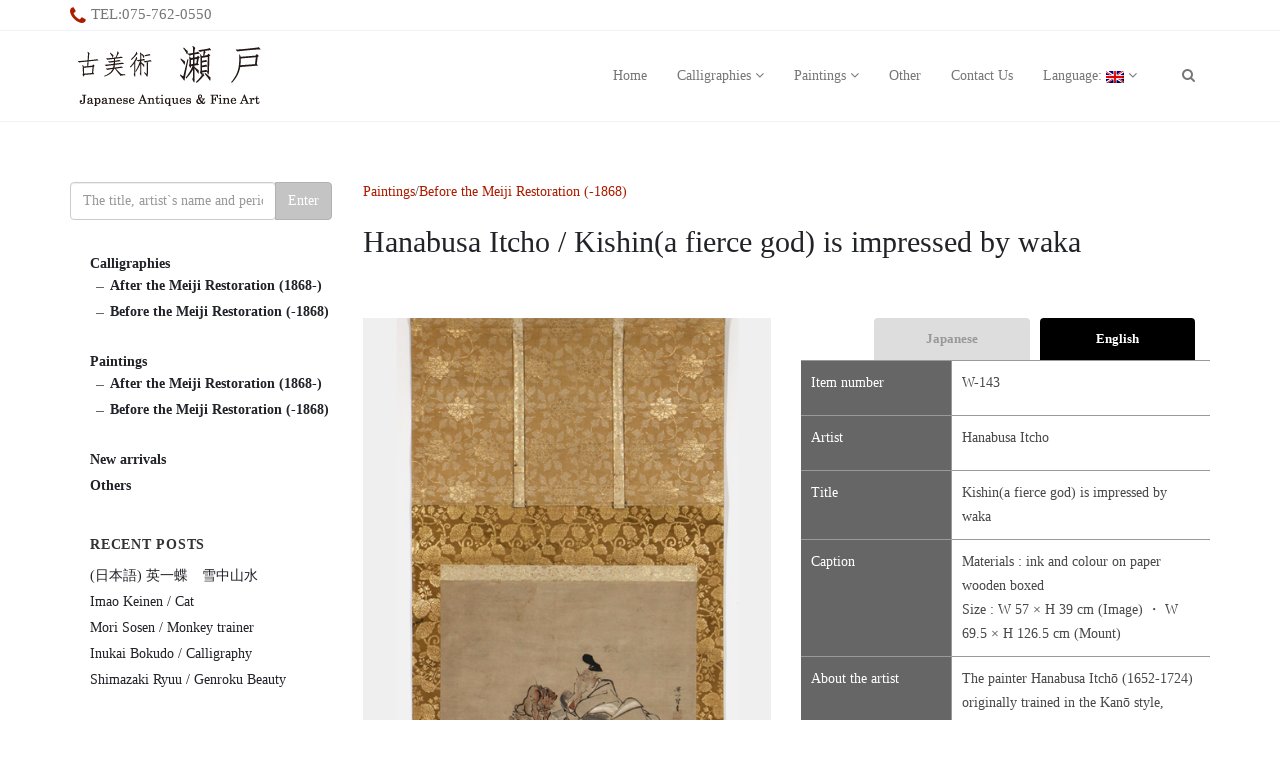

--- FILE ---
content_type: text/html; charset=UTF-8
request_url: https://kobijutsu-seto.jp/en/24773/
body_size: 51143
content:












 


<!-- ******************* Variables > Run End ******************* -->


<!DOCTYPE html>
<html lang="en-US">
<head>
<!-- Custom CSS -->
 
<!-- Google Analytics -->
 

<!-- Share Content Scripts -->

<meta charset="UTF-8">
<meta http-equiv="X-UA-Compatible" content="IE=edge">
<meta name="viewport" content="width=device-width, initial-scale=1">
<meta name="format-detection" content="telephone=no">
<meta name="mobile-web-app-capable" content="yes">
<meta name="apple-mobile-web-app-capable" content="yes">
<meta name="apple-mobile-web-app-title" content="古美術瀬戸 - Japanese Antique&amp;Fine Art">
<link rel="profile" href="https://gmpg.org/xfn/11">
<link rel="pingback" href="https://kobijutsu-seto.jp/wp/xmlrpc.php">
<title>Hanabusa Itcho / Kishin(a fierce god) is impressed by waka | 古美術瀬戸</title>

<!-- All in One SEO Pack 2.10.1 by Michael Torbert of Semper Fi Web Design[719,798] -->
<link rel="canonical" href="https://kobijutsu-seto.jp/en/24773/" />
			<script type="text/javascript" >
				window.ga=window.ga||function(){(ga.q=ga.q||[]).push(arguments)};ga.l=+new Date;
				ga('create', 'UA-132188016-1', 'auto');
				// Plugins
				
				ga('send', 'pageview');
			</script>
			<script async src="https://www.google-analytics.com/analytics.js"></script>
			<!-- /all in one seo pack -->
<link rel='dns-prefetch' href='//s.w.org' />
<link rel="alternate" type="application/rss+xml" title="古美術瀬戸 &raquo; Feed" href="https://kobijutsu-seto.jp/en/feed/" />
<link rel='stylesheet' id='colorbox-theme1-css'  href='https://kobijutsu-seto.jp/wp/wp-content/plugins/jquery-colorbox/themes/theme1/colorbox.css?ver=4.6.2' type='text/css' media='screen' />
<link rel='stylesheet' id='wp-block-library-css'  href='https://kobijutsu-seto.jp/wp/wp-includes/css/dist/block-library/style.min.css?ver=5.4.18' type='text/css' media='all' />
<link rel='stylesheet' id='contact-form-7-css'  href='https://kobijutsu-seto.jp/wp/wp-content/plugins/contact-form-7/includes/css/styles.css?ver=5.0.4' type='text/css' media='all' />
<link rel='stylesheet' id='rs-plugin-settings-css'  href='https://kobijutsu-seto.jp/wp/wp-content/plugins/revslider/public/assets/css/settings.css?ver=5.4.3.1' type='text/css' media='all' />
<style id='rs-plugin-settings-inline-css' type='text/css'>
#rs-demo-id {}
</style>
<link rel='stylesheet' id='vslmd-vslmd-css'  href='https://kobijutsu-seto.jp/wp/wp-content/uploads/ve_icon_fonts/vslmd/vslmd.css?ver=1.0' type='text/css' media='all' />
<link rel='stylesheet' id='vc_extend_style-css'  href='https://kobijutsu-seto.jp/wp/wp-content/plugins/visual-elements/assets/vc_extend.css?ver=1.0.0' type='text/css' media='all' />
<link rel='stylesheet' id='vkExUnit_common_style-css'  href='https://kobijutsu-seto.jp/wp/wp-content/plugins/vk-all-in-one-expansion-unit/css/vkExUnit_style.css?ver=5.7.7' type='text/css' media='all' />
<link rel='stylesheet' id='wp-pagenavi-css'  href='https://kobijutsu-seto.jp/wp/wp-content/plugins/wp-pagenavi/pagenavi-css.css?ver=2.70' type='text/css' media='all' />
<link rel='stylesheet' id='vslmd-theme-css'  href='https://kobijutsu-seto.jp/wp/wp-content/themes/rare/css/theme.min.css?ver=1.0.0' type='text/css' media='all' />
<link rel='stylesheet' id='child-theme-styles-css'  href='https://kobijutsu-seto.jp/wp/wp-content/themes/butter-antique/style.css?ver=5.4.18' type='text/css' media='all' />
<link rel='stylesheet' id='owl-carousel-theme-styles-css'  href='https://kobijutsu-seto.jp/wp/wp-content/themes/butter-antique/css/owl.carousel.min.css?ver=5.4.18' type='text/css' media='all' />
<link rel='stylesheet' id='bsf-Defaults-css'  href='https://kobijutsu-seto.jp/wp/wp-content/uploads/smile_fonts/Defaults/Defaults.css?ver=5.4.18' type='text/css' media='all' />
<script type='text/javascript' src='https://kobijutsu-seto.jp/wp/wp-includes/js/jquery/jquery.js?ver=1.12.4-wp'></script>
<script type='text/javascript' src='https://kobijutsu-seto.jp/wp/wp-includes/js/jquery/jquery-migrate.min.js?ver=1.4.1'></script>
<script type='text/javascript'>
/* <![CDATA[ */
var jQueryColorboxSettingsArray = {"jQueryColorboxVersion":"4.6.2","colorboxInline":"false","colorboxIframe":"false","colorboxGroupId":"","colorboxTitle":"","colorboxWidth":"false","colorboxHeight":"false","colorboxMaxWidth":"false","colorboxMaxHeight":"false","colorboxSlideshow":"true","colorboxSlideshowAuto":"false","colorboxScalePhotos":"false","colorboxPreloading":"false","colorboxOverlayClose":"false","colorboxLoop":"true","colorboxEscKey":"true","colorboxArrowKey":"true","colorboxScrolling":"true","colorboxOpacity":"0.85","colorboxTransition":"elastic","colorboxSpeed":"350","colorboxSlideshowSpeed":"2500","colorboxClose":"close","colorboxNext":"next","colorboxPrevious":"previous","colorboxSlideshowStart":"start slideshow","colorboxSlideshowStop":"stop slideshow","colorboxCurrent":"{current} of {total} images","colorboxXhrError":"This content failed to load.","colorboxImgError":"This image failed to load.","colorboxImageMaxWidth":"false","colorboxImageMaxHeight":"false","colorboxImageHeight":"false","colorboxImageWidth":"false","colorboxLinkHeight":"false","colorboxLinkWidth":"false","colorboxInitialHeight":"100","colorboxInitialWidth":"300","autoColorboxJavaScript":"","autoHideFlash":"","autoColorbox":"true","autoColorboxGalleries":"","addZoomOverlay":"","useGoogleJQuery":"","colorboxAddClassToLinks":""};
/* ]]> */
</script>
<script type='text/javascript' src='https://kobijutsu-seto.jp/wp/wp-content/plugins/jquery-colorbox/js/jquery.colorbox-min.js?ver=1.4.33'></script>
<script type='text/javascript' src='https://kobijutsu-seto.jp/wp/wp-content/plugins/jquery-colorbox/js/jquery-colorbox-wrapper-min.js?ver=4.6.2'></script>
<script type='text/javascript' src='https://kobijutsu-seto.jp/wp/wp-content/plugins/revslider/public/assets/js/jquery.themepunch.tools.min.js?ver=5.4.3.1'></script>
<script type='text/javascript' src='https://kobijutsu-seto.jp/wp/wp-content/plugins/revslider/public/assets/js/jquery.themepunch.revolution.min.js?ver=5.4.3.1'></script>
<script type='text/javascript' src='https://kobijutsu-seto.jp/wp/wp-content/themes/butter-antique/js/owl.carousel.min.js?ver=5.4.18'></script>
<script type='text/javascript' src='https://kobijutsu-seto.jp/wp/wp-content/themes/butter-antique/js/owl.carousel2.thumbs.js?ver=5.4.18'></script>
<script type='text/javascript' src='https://kobijutsu-seto.jp/wp/wp-content/themes/butter-antique/js/unique.js?ver=5.4.18'></script>
<link rel='https://api.w.org/' href='https://kobijutsu-seto.jp/wp-json/' />
<link rel="EditURI" type="application/rsd+xml" title="RSD" href="https://kobijutsu-seto.jp/wp/xmlrpc.php?rsd" />
<link rel="wlwmanifest" type="application/wlwmanifest+xml" href="https://kobijutsu-seto.jp/wp/wp-includes/wlwmanifest.xml" /> 
<link rel='prev' title='Sekino Seiun / Kikujido (Chrysanthemum Child)' href='https://kobijutsu-seto.jp/en/24765/' />
<link rel='next' title='Rai San&#8217;yo / Calligraphy' href='https://kobijutsu-seto.jp/en/24781/' />
<meta name="generator" content="WordPress 5.4.18" />
<link rel='shortlink' href='https://kobijutsu-seto.jp/en/?p=24773' />
<link rel="alternate" type="application/json+oembed" href="https://kobijutsu-seto.jp/wp-json/oembed/1.0/embed?url=https%3A%2F%2Fkobijutsu-seto.jp%2Fen%2F24773%2F" />
<link rel="alternate" type="text/xml+oembed" href="https://kobijutsu-seto.jp/wp-json/oembed/1.0/embed?url=https%3A%2F%2Fkobijutsu-seto.jp%2Fen%2F24773%2F&#038;format=xml" />
<script type="text/javascript">
	window._se_plugin_version = '8.1.9';
</script>
<script type="text/javascript">
	window._wp_rp_static_base_url = 'https://wprp.sovrn.com/static/';
	window._wp_rp_wp_ajax_url = "https://kobijutsu-seto.jp/wp/wp-admin/admin-ajax.php";
	window._wp_rp_plugin_version = '3.6.4';
	window._wp_rp_post_id = '24773';
	window._wp_rp_num_rel_posts = '4';
	window._wp_rp_thumbnails = true;
	window._wp_rp_post_title = 'Hanabusa+Itcho+%2F+Kishin%28a+fierce+god%29+is+impressed+by+waka';
	window._wp_rp_post_tags = ['%E8%BF%91%E4%B8%96', 'impress', 'god', 'fierc', 'waka'];
	window._wp_rp_promoted_content = true;
</script>
<style type="text/css">
.related_post_title {
}
ul.related_post {
}
ul.related_post li {
}
ul.related_post li a {
}
ul.related_post li img {
}</style>
<style type="text/css">
.qtranxs_flag_ja {background-image: url(https://kobijutsu-seto.jp/wp/wp-content/plugins/qtranslate-xt-master/flags/jp.png); background-repeat: no-repeat;}
.qtranxs_flag_en {background-image: url(https://kobijutsu-seto.jp/wp/wp-content/plugins/qtranslate-xt-master/flags/gb.png); background-repeat: no-repeat;}
</style>
<link hreflang="ja" href="https://kobijutsu-seto.jp/ja/24773/" rel="alternate" />
<link hreflang="en" href="https://kobijutsu-seto.jp/en/24773/" rel="alternate" />
<link hreflang="x-default" href="https://kobijutsu-seto.jp/24773/" rel="alternate" />
<meta name="generator" content="qTranslate-XT 3.7.1" />
<meta name="generator" content="Powered by WPBakery Page Builder - drag and drop page builder for WordPress."/>
<meta name="generator" content="Powered by Slider Revolution 5.4.3.1 - responsive, Mobile-Friendly Slider Plugin for WordPress with comfortable drag and drop interface." />
<link rel="icon" href="https://kobijutsu-seto.jp/wp/wp-content/uploads/2025/03/cropped-seto-32x32.png" sizes="32x32" />
<link rel="icon" href="https://kobijutsu-seto.jp/wp/wp-content/uploads/2025/03/cropped-seto-192x192.png" sizes="192x192" />
<link rel="apple-touch-icon" href="https://kobijutsu-seto.jp/wp/wp-content/uploads/2025/03/cropped-seto-180x180.png" />
<meta name="msapplication-TileImage" content="https://kobijutsu-seto.jp/wp/wp-content/uploads/2025/03/cropped-seto-270x270.png" />
<script type="text/javascript">function setREVStartSize(e){
				try{ var i=jQuery(window).width(),t=9999,r=0,n=0,l=0,f=0,s=0,h=0;					
					if(e.responsiveLevels&&(jQuery.each(e.responsiveLevels,function(e,f){f>i&&(t=r=f,l=e),i>f&&f>r&&(r=f,n=e)}),t>r&&(l=n)),f=e.gridheight[l]||e.gridheight[0]||e.gridheight,s=e.gridwidth[l]||e.gridwidth[0]||e.gridwidth,h=i/s,h=h>1?1:h,f=Math.round(h*f),"fullscreen"==e.sliderLayout){var u=(e.c.width(),jQuery(window).height());if(void 0!=e.fullScreenOffsetContainer){var c=e.fullScreenOffsetContainer.split(",");if (c) jQuery.each(c,function(e,i){u=jQuery(i).length>0?u-jQuery(i).outerHeight(!0):u}),e.fullScreenOffset.split("%").length>1&&void 0!=e.fullScreenOffset&&e.fullScreenOffset.length>0?u-=jQuery(window).height()*parseInt(e.fullScreenOffset,0)/100:void 0!=e.fullScreenOffset&&e.fullScreenOffset.length>0&&(u-=parseInt(e.fullScreenOffset,0))}f=u}else void 0!=e.minHeight&&f<e.minHeight&&(f=e.minHeight);e.c.closest(".rev_slider_wrapper").css({height:f})					
				}catch(d){console.log("Failure at Presize of Slider:"+d)}
			};</script>
<style type="text/css" title="dynamic-css" class="options-output">.ve-global-color, .ve-restaurant-menu .ve-restaurant-menu-item:hover .ve-restaurant-menu-item-title{color:#3379fc;}.ve-global-background-color, .testimonials-container .flex-control-nav li a.flex-active, .testimonials-container .flex-caption, .testimonials-container .flex-control-nav li a:hover{background-color:#3379fc;}.ve-global-border-color{border-color:#3379fc;}</style><style type="text/css" title="dynamic-css" class="options-output">body{background-color:#FFFFFF;}.global-background-color, .btn-primary, .header-presentation .hp-background-color, .tagcloud a:hover, .vslmd-read-more-link:hover, .post-container .mejs-container, .post-container .mejs-container .mejs-controls, .post-container .mejs-embed, .mejs-embed body, .woocommerce-page input.button, .woocommerce .cart-table-vslmd .cart .button, .woocommerce .cart-table-vslmd .cart input.button,.woocommerce input.button.alt, .pagination>.active>a, .pagination>.active>a:focus, .pagination>.active>a:hover, .pagination>.active>span, .pagination>.active>span:focus, .pagination>.active>span:hover, .light .navbar-nav.b_link .active > a,	.light .navbar-nav.b_link .active > a:focus, .light .navbar-nav.b_link .active > a:hover, .dark .navbar-nav.b_link .active > a,	.dark .navbar-nav.b_link .active > a:focus,	.dark .navbar-nav.b_link .active > a:hover, .woocommerce .widget_price_filter .ui-slider .ui-slider-handle, .woocommerce .widget_price_filter .ui-slider .ui-slider-range, .cart-menu div.widget_shopping_cart_content p.buttons a.button.checkout, .bbpress .bbp-search-form form input.button{background-color:#c4c4c4;}.global-border-color, .btn-primary, .vslmd-read-more-link, .vslmd-read-more-link:hover, .pagination>.active>a, .pagination>.active>a:focus, .pagination>.active>a:hover, .pagination>.active>span, .pagination>.active>span:focus, .pagination>.active>span:hover, .bbpress .bbp-search-form form input.button{border-color:#b2b2b2;}.global-color, a, h2.entry-title a, .widget-area aside.widget ol li a:hover, .vslmd-read-more-link, .pagination>li>a, .pagination>li>span, .pagination>li>a:focus, .pagination>li>a:hover, .pagination>li>span:focus, .pagination>li>span:hover, .widget-area aside.widget ul li a:hover,.vslmd-linkedin i,.vslmd-googleplus i, .vslmd-facebook i, .vslmd-twitter i, .dark .top-footer .breadcrumbs-footer .breadcrumb a:hover, .dark .top-footer .breadcrumbs-footer .breadcrumb span a:hover, .light .top-footer .breadcrumbs-footer .breadcrumb a:hover, .light .top-footer .breadcrumbs-footer .breadcrumb span a:hover, .light .navbar-nav.t_link .active > a, .light .navbar-nav.t_link .active > a:focus, .light .navbar-nav.t_link .active > a:hover, .light .navbar-nav.t_link li:hover a.dropdown-toggle, .dark .navbar-nav.t_link .active > a, .dark .navbar-nav.t_link .active > a:focus, .dark .navbar-nav.t_link .active > a:hover, .dark .navbar-nav.t_link li:hover a.dropdown-toggle, .navbar-default .navbar-nav.t_link li a:focus, .navbar-default .navbar-nav.t_link li a:hover, .navbar-inverse .navbar-nav.t_link li a:focus, .navbar-inverse .navbar-nav.t_link li a:hover, .light .vslmd-widget-container li a, .light .vslmd-widget-container li span i, .dark .vslmd-widget-container li a, .dark .vslmd-widget-container li span i, .wrapper-footer.light .widgets-footer ol li a:hover, .wrapper-footer.light .widgets-footer ul li a:hover, .wrapper-footer.dark .widgets-footer ol li a:hover, .wrapper-footer.dark .widgets-footer ul li a:hover, .light .top-footer .breadcrumbs-footer .breadcrumb > li a:hover, .dark .top-footer .breadcrumbs-footer .breadcrumb > li a:hover, .light .bottom-footer a, .dark .bottom-footer a, .woocommerce .widget_price_filter .price_slider_amount .button{color:#ac1c00;}.global-page-heading-text-color, .header-presentation .hp-background-color .container .hp-content h1{color:#ffffff;}.global-body-text-color, body{color:#494949;}.global-heading-text-color, h1, h2, h3, h4, h5, h6{color:#222328;}</style><noscript><style> .wpb_animate_when_almost_visible { opacity: 1; }</style></noscript></head>

<body class="post-template-default single single-post postid-24773 single-format-standard wpb-js-composer js-comp-ver-6.1 vc_responsive">
<div id="fb-root"></div>
<script>(function(d, s, id) {
  var js, fjs = d.getElementsByTagName(s)[0];
  if (d.getElementById(id)) return;
  js = d.createElement(s); js.id = id;
  js.src = 'https://connect.facebook.net/ja_JP/sdk.js#xfbml=1&version=v2.12&appId=231736346883662&autoLogAppEvents=1';
  fjs.parentNode.insertBefore(js, fjs);
}(document, 'script', 'facebook-jssdk'));</script>

<div id="page" class="hfeed site stretched-layout horizontal-nav">


    <!-- ******************* The Navbar Area ******************* -->
    <div class="wrapper-fluid wrapper-navbar horizontal-header no_overlay" id="wrapper-navbar">

        <nav class="site-navigation">

             <!-- Top header -->
            
                <div class="header-top light navbar-default">
            
                    <div class="container">
            
                        <div class="row vertical-centering">
                            	
        
        <div class="col-md-6">
                            <div class="top-header-left">            
            <!-- front display here -->
                <div class="vslmd-widget-container contat-information-widget widget-align-left">
                <ul>

                    
                                        <li>
                        <span><i class="fa fa-phone"></i>TEL:075-762-0550 </span>
                    </li>
                    
                    
                    
                    
                </ul>
                </div>
            
             </div>                    </div>
        
         <div class="col-md-6">
                    </div>
    
    
                        </div>
                
                    </div>
                
                </div>
            
             <!-- Top header end -->

                            
            <div class="header-bottom navbar light navbar-default header-medium " data-spy="affix" data-offset-top="300">
            
                <div class="container">
            
                    <div class="row">
            
                        <div class="col-xs-12">
            
                            <div class="navbar-header">
            
                                <!-- .navbar-toggle is used as the toggle for collapsed navbar content -->
                                <button type="button" class="navbar-toggle" data-toggle="collapse" data-target=".navbar-responsive-collapse">
                                    <span class="sr-only">Toggle navigation</span>
                                    <span class="icon-bar"></span>
                                    <span class="icon-bar"></span>
                                    <span class="icon-bar"></span>
                                </button>
            
                                <!-- Your site title as branding in the menu -->
                                <a class="navbar-brand" href="https://kobijutsu-seto.jp/en/" title="古美術瀬戸" rel="home">
                                                                            <img class="brand-default" src='https://kobijutsu-seto.jp/wp/wp-content/uploads/2017/11/headerLogo.png'>
                                         <img class="brand-light" src='https://kobijutsu-seto.jp/wp/wp-content/uploads/2017/11/headerLogo_light.png'>                                          <img class="brand-dark" src='https://kobijutsu-seto.jp/wp/wp-content/uploads/2017/11/headerLogo.png'>                                          <img class="brand-mobile" src='https://kobijutsu-seto.jp/wp/wp-content/uploads/2017/11/headerLogo.png'>                                                                     </a>
            
                            </div>
            
                            <!-- The WordPress Menu goes here -->

                            <div class="collapse navbar-collapse navbar-responsive-collapse">

                                
<div class="menu-extra-elements-menu-container">

    <ul id="extra-elements-menu" class="t_link nav navbar-nav navbar-right hidden-xs">


        <!-- Wishlist -->

        
        <!-- Cart Menu -->

        
        <!-- Search Middle Screen -->

        
        <ul class="nav navbar-nav">
            <li class="dropdown">
                <a data-toggle="dropdown" class="dropdown-toggle" href="#"><i class="fa fa-search" aria-hidden="true"></i></a>
                <ul role="menu" class="dropdown-menu extra-md-menu">
                    <li>
                        <form method="get" id="searchform" action="https://kobijutsu-seto.jp/en/" role="search">
                            <div class="input-group">
                                <input type="text" class="field form-control" name="s" id="s" placeholder="Search &hellip;" />
                                <span class="input-group-btn">
                                    <input type="submit" class="submit btn btn-primary" name="submit" id="searchsubmit" value="Search" />
                                </span>
                            </div>
                        </form>
                    </li>
                </ul>
            </li>
        </ul>

        
        <!-- Side Navigation -->

        
    </ul>

</div>
                                <div class="menu-global-nav-container"><ul id="main-menu" class="t_link navbar-right nav navbar-nav"><li id="menu-item-9856" class="menu-item menu-item-type-post_type menu-item-object-page menu-item-home menu-item-9856 "><a title="Home" href="https://kobijutsu-seto.jp/en/"><div class="title-content">Home</div></a></li>
<li id="menu-item-9864" class="menu-item menu-item-type-taxonomy menu-item-object-category menu-item-has-children menu-item-9864 dropdown "><a title="Calligraphies" href="https://kobijutsu-seto.jp/en/category/%e6%9b%b8/" data-toggle="dropdown" class="dropdown-toggle" aria-haspopup="true"><div class="title-content">Calligraphies</div> <i class="fa fa-angle-down dropdown-icon" aria-hidden="true"></i></a>
<ul role="menu" class=" dropdown-menu">
	<li id="menu-item-9961" class="menu-item menu-item-type-taxonomy menu-item-object-category menu-item-9961 "><a title="Before the Meiji Restoration (-1868)" href="https://kobijutsu-seto.jp/en/category/%e6%9b%b8/sgmodern/"><div class="title-content">Before the Meiji Restoration (-1868)</div></a></li>
	<li id="menu-item-9960" class="menu-item menu-item-type-taxonomy menu-item-object-category menu-item-9960 "><a title="After the Meiji Restoration (1868-)" href="https://kobijutsu-seto.jp/en/category/%e6%9b%b8/sgeymodern/"><div class="title-content">After the Meiji Restoration (1868-)</div></a></li>
</ul>
</li>
<li id="menu-item-9865" class="menu-item menu-item-type-taxonomy menu-item-object-category current-post-ancestor menu-item-has-children menu-item-9865 dropdown "><a title="Paintings" href="https://kobijutsu-seto.jp/en/category/%e7%b5%b5%e7%94%bb/" data-toggle="dropdown" class="dropdown-toggle" aria-haspopup="true"><div class="title-content">Paintings</div> <i class="fa fa-angle-down dropdown-icon" aria-hidden="true"></i></a>
<ul role="menu" class=" dropdown-menu">
	<li id="menu-item-9962" class="menu-item menu-item-type-taxonomy menu-item-object-category current-post-ancestor current-menu-parent current-custom-parent menu-item-9962 "><a title="Before the Meiji Restoration (-1868)" href="https://kobijutsu-seto.jp/en/category/%e7%b5%b5%e7%94%bb/atmodern/"><div class="title-content">Before the Meiji Restoration (-1868)</div></a></li>
	<li id="menu-item-9963" class="menu-item menu-item-type-taxonomy menu-item-object-category menu-item-9963 "><a title="After the Meiji Restoration (1868-)" href="https://kobijutsu-seto.jp/en/category/%e7%b5%b5%e7%94%bb/ateymodern/"><div class="title-content">After the Meiji Restoration (1868-)</div></a></li>
</ul>
</li>
<li id="menu-item-9975" class="menu-item menu-item-type-taxonomy menu-item-object-category menu-item-9975 "><a title="Other" href="https://kobijutsu-seto.jp/en/category/etc/"><div class="title-content">Other</div></a></li>
<li id="menu-item-9863" class="menu-item menu-item-type-post_type menu-item-object-page menu-item-9863 "><a title="Contact Us" href="https://kobijutsu-seto.jp/en/contact/"><div class="title-content">Contact Us</div></a></li>
<li id="menu-item-14855" class="menulanguage qtranxs-lang-menu qtranxs-lang-menu-en menu-item menu-item-type-custom menu-item-object-custom current-menu-parent menu-item-has-children menu-item-14855 dropdown "><a title="Language:&nbsp;&lt;img src=&quot;https://kobijutsu-seto.jp/wp/wp-content/plugins/qtranslate-xt-master/flags/gb.png&quot; alt=&quot;English&quot; /&gt;" href="#" data-toggle="dropdown" class="dropdown-toggle" aria-haspopup="true"><div class="title-content">Language:&nbsp;<img src="https://kobijutsu-seto.jp/wp/wp-content/plugins/qtranslate-xt-master/flags/gb.png" alt="English" /></div> <i class="fa fa-angle-down dropdown-icon" aria-hidden="true"></i></a>
<ul role="menu" class=" dropdown-menu">
	<li id="menu-item-14856" class="qtranxs-lang-menu-item qtranxs-lang-menu-item-ja menu-item menu-item-type-custom menu-item-object-custom menu-item-14856 "><a title="&lt;img src=&quot;https://kobijutsu-seto.jp/wp/wp-content/plugins/qtranslate-xt-master/flags/jp.png&quot; alt=&quot;日本語&quot; /&gt;&nbsp;日本語" href="https://kobijutsu-seto.jp/ja/24773/"><div class="title-content"><img src="https://kobijutsu-seto.jp/wp/wp-content/plugins/qtranslate-xt-master/flags/jp.png" alt="日本語" />&nbsp;日本語</div></a></li>
	<li id="menu-item-14857" class="qtranxs-lang-menu-item qtranxs-lang-menu-item-en menu-item menu-item-type-custom menu-item-object-custom current-menu-item menu-item-14857 active "><a title="&lt;img src=&quot;https://kobijutsu-seto.jp/wp/wp-content/plugins/qtranslate-xt-master/flags/gb.png&quot; alt=&quot;English&quot; /&gt;&nbsp;English" href="https://kobijutsu-seto.jp/en/24773/"><div class="title-content"><img src="https://kobijutsu-seto.jp/wp/wp-content/plugins/qtranslate-xt-master/flags/gb.png" alt="English" />&nbsp;English</div></a></li>
</ul>
</li>
</ul></div>
                            </div>
            
                        </div> <!-- .col-md-11 or col-md-12 end -->
            
                    </div> <!-- .row end -->
            
                </div> <!-- .container -->
                            
            </div><!-- .navbar -->

                        
        </nav><!-- .site-navigation -->
        
    </div><!-- .wrapper-navbar end -->

    
        
    
 <!-- Header condition end -->
 <!-- Vertical Header -->




<div class="wrapper" id="single-wrapper">
    
    <div  id="content" class="container">

        <div class="row">
        
            <div id="primary" class="col-md-9 col-md-push-3 content-area">
                
                <main id="main" class="site-main" role="main">

                    
                        

<article id="post-24773" class="wrapper post-24773 post type-post status-publish format-standard has-post-thumbnail hentry category-atmodern">
<div>
	<div class="col-md-12">
	<header class="entry-header">
		<p class="entry-category"><a href="https://kobijutsu-seto.jp/en/category/%e7%b5%b5%e7%94%bb/">Paintings</a>/<a href="https://kobijutsu-seto.jp/en/category/%e7%b5%b5%e7%94%bb/atmodern/" rel="category tag">Before the Meiji Restoration (-1868)</a></p>

		<h2 class="entry-title">Hanabusa Itcho / Kishin(a fierce god) is impressed by waka</h2>
			

	</header><!-- .entry-header -->
	</div>
    
	<!-- <div class="entry-content"> -->

		<!-- <div class="veu_autoEyeCatchBox"><img src="https://kobijutsu-seto.jp/wp/wp-content/plugins/lazy-load/images/1x1.trans.gif" data-lazy-src="https://kobijutsu-seto.jp/wp/wp-content/uploads/2024/04/f4e526fd2052b4e6e3027e5324758dbd.png" width="500" height="700" class="attachment-large size-large colorbox-24773  wp-post-image" alt srcset="https://kobijutsu-seto.jp/wp/wp-content/uploads/2024/04/f4e526fd2052b4e6e3027e5324758dbd.png 500w, https://kobijutsu-seto.jp/wp/wp-content/uploads/2024/04/f4e526fd2052b4e6e3027e5324758dbd-214x300.png 214w, https://kobijutsu-seto.jp/wp/wp-content/uploads/2024/04/f4e526fd2052b4e6e3027e5324758dbd-150x210.png 150w" sizes="(max-width: 500px) 100vw, 500px"><noscript><img width="500" height="700" src="https://kobijutsu-seto.jp/wp/wp-content/uploads/2024/04/f4e526fd2052b4e6e3027e5324758dbd.png" class="attachment-large size-large colorbox-24773  wp-post-image" alt="" srcset="https://kobijutsu-seto.jp/wp/wp-content/uploads/2024/04/f4e526fd2052b4e6e3027e5324758dbd.png 500w, https://kobijutsu-seto.jp/wp/wp-content/uploads/2024/04/f4e526fd2052b4e6e3027e5324758dbd-214x300.png 214w, https://kobijutsu-seto.jp/wp/wp-content/uploads/2024/04/f4e526fd2052b4e6e3027e5324758dbd-150x210.png 150w" sizes="(max-width: 500px) 100vw, 500px" /></noscript></div>
 -->
		<div class="col-md-6 col-sm-5">
			<div class="owl-carousel" data-slider-id="1">
															<div class="owl-child"><img width="500" height="700" src="https://kobijutsu-seto.jp/wp/wp-content/uploads/2024/04/f4e526fd2052b4e6e3027e5324758dbd.png" class="attachment-full size-full colorbox-24773 " alt="" srcset="https://kobijutsu-seto.jp/wp/wp-content/uploads/2024/04/f4e526fd2052b4e6e3027e5324758dbd.png 500w, https://kobijutsu-seto.jp/wp/wp-content/uploads/2024/04/f4e526fd2052b4e6e3027e5324758dbd-214x300.png 214w, https://kobijutsu-seto.jp/wp/wp-content/uploads/2024/04/f4e526fd2052b4e6e3027e5324758dbd-150x210.png 150w" sizes="(max-width: 500px) 100vw, 500px" /> </div>
												<div class="owl-child"><img width="500" height="700" src="https://kobijutsu-seto.jp/wp/wp-content/uploads/2024/04/243c3ae83a3e1efa69e002df12ea2d4c.png" class="attachment-full size-full colorbox-24773 " alt="" srcset="https://kobijutsu-seto.jp/wp/wp-content/uploads/2024/04/243c3ae83a3e1efa69e002df12ea2d4c.png 500w, https://kobijutsu-seto.jp/wp/wp-content/uploads/2024/04/243c3ae83a3e1efa69e002df12ea2d4c-214x300.png 214w, https://kobijutsu-seto.jp/wp/wp-content/uploads/2024/04/243c3ae83a3e1efa69e002df12ea2d4c-150x210.png 150w" sizes="(max-width: 500px) 100vw, 500px" /> </div>
												<div class="owl-child"><img width="500" height="700" src="https://kobijutsu-seto.jp/wp/wp-content/uploads/2024/04/3bd33ece07cc1442fa29b4d690b0ad26.png" class="attachment-full size-full colorbox-24773 " alt="" srcset="https://kobijutsu-seto.jp/wp/wp-content/uploads/2024/04/3bd33ece07cc1442fa29b4d690b0ad26.png 500w, https://kobijutsu-seto.jp/wp/wp-content/uploads/2024/04/3bd33ece07cc1442fa29b4d690b0ad26-214x300.png 214w, https://kobijutsu-seto.jp/wp/wp-content/uploads/2024/04/3bd33ece07cc1442fa29b4d690b0ad26-150x210.png 150w" sizes="(max-width: 500px) 100vw, 500px" /> </div>
												<div class="owl-child"><img width="500" height="700" src="https://kobijutsu-seto.jp/wp/wp-content/uploads/2024/04/daecce596ce711e9782b044ec231b95d.png" class="attachment-full size-full colorbox-24773 " alt="" srcset="https://kobijutsu-seto.jp/wp/wp-content/uploads/2024/04/daecce596ce711e9782b044ec231b95d.png 500w, https://kobijutsu-seto.jp/wp/wp-content/uploads/2024/04/daecce596ce711e9782b044ec231b95d-214x300.png 214w, https://kobijutsu-seto.jp/wp/wp-content/uploads/2024/04/daecce596ce711e9782b044ec231b95d-150x210.png 150w" sizes="(max-width: 500px) 100vw, 500px" /> </div>
												<div class="owl-child"><img width="500" height="700" src="https://kobijutsu-seto.jp/wp/wp-content/uploads/2024/04/a0c78e9cf2b7d1f2d5fdbd668d1bfe52.png" class="attachment-full size-full colorbox-24773 " alt="" srcset="https://kobijutsu-seto.jp/wp/wp-content/uploads/2024/04/a0c78e9cf2b7d1f2d5fdbd668d1bfe52.png 500w, https://kobijutsu-seto.jp/wp/wp-content/uploads/2024/04/a0c78e9cf2b7d1f2d5fdbd668d1bfe52-214x300.png 214w, https://kobijutsu-seto.jp/wp/wp-content/uploads/2024/04/a0c78e9cf2b7d1f2d5fdbd668d1bfe52-150x210.png 150w" sizes="(max-width: 500px) 100vw, 500px" /> </div>
												  		  		  		  
			</div>
			<div class="owl-thumbs" data-slider-id="1">
																		<button class="owl-thumb-item col-md-4 col-sm-4 col-xs-4"><img width="150" height="150" src="https://kobijutsu-seto.jp/wp/wp-content/uploads/2024/04/f4e526fd2052b4e6e3027e5324758dbd-150x150.png" class="attachment-thumbnail size-thumbnail colorbox-24773 " alt="" /></button>														<button class="owl-thumb-item col-md-4 col-sm-4 col-xs-4"><img width="150" height="150" src="https://kobijutsu-seto.jp/wp/wp-content/uploads/2024/04/243c3ae83a3e1efa69e002df12ea2d4c-150x150.png" class="attachment-thumbnail size-thumbnail colorbox-24773 " alt="" /></button>														<button class="owl-thumb-item col-md-4 col-sm-4 col-xs-4"><img width="150" height="150" src="https://kobijutsu-seto.jp/wp/wp-content/uploads/2024/04/3bd33ece07cc1442fa29b4d690b0ad26-150x150.png" class="attachment-thumbnail size-thumbnail colorbox-24773 " alt="" /></button>														<button class="owl-thumb-item col-md-4 col-sm-4 col-xs-4"><img width="150" height="150" src="https://kobijutsu-seto.jp/wp/wp-content/uploads/2024/04/daecce596ce711e9782b044ec231b95d-150x150.png" class="attachment-thumbnail size-thumbnail colorbox-24773 " alt="" /></button>														<button class="owl-thumb-item col-md-4 col-sm-4 col-xs-4"><img width="150" height="150" src="https://kobijutsu-seto.jp/wp/wp-content/uploads/2024/04/a0c78e9cf2b7d1f2d5fdbd668d1bfe52-150x150.png" class="attachment-thumbnail size-thumbnail colorbox-24773 " alt="" /></button>																</div>			
		</div>

		<div class="col-md-6 col-sm-7">
							<div class="tab_wrap">
						<div class="tab_area">
							<label class="tab_label " for="tab1">Japanese</label>
							<label class="tab_label active" for="tab2">English</label>
						</div>
						<div class="panel_area">
							<div id="panel1" class="tab_panel">
								<dl class="dl-horizontal single-post-info japanese-post-info">
								<dt>作品番号</dt><dd class="item-num">W-143</dd><dt>作者</dt><dd class="item-author">英一蝶</dd><dt>作品名</dt><dd class="item-name">和歌之徳鬼神感應之図</dd><dt>作品詳細</dt><dd class="item-detail"><p>紙本着色　箱入　57×39　69.5×126.5cm</p>
</dd><dt>略歴</dt><dd class="item-history"><p></p>
<p>&nbsp;</p>
<p>&nbsp;</p>
</p>
<p></p></dd><dt>価格(日本円)</dt><dd class="item-price">350,000</dd>								</dl>
							</div>
							<div id="panel2" class="tab_panel active">
								<dl class="dl-horizontal single-post-info english-post-info">
								<dt>Item number</dt><dd class="item-num">W-143</dd><dt>Artist</dt><dd class="item-author">Hanabusa Itcho</dd><dt>Title</dt><dd class="item-name">Kishin(a fierce god) is impressed by waka</dd><dt>Caption</dt><dd class="item-detail">Materials : ink and colour on paper
<br>
wooden boxed
<br>
Size : W 57 × H 39 cm (Image) ・ W 69.5 × H 126.5 cm (Mount)</dd><dt>About the artist</dt><dd class="item-history">The painter Hanabusa Itchō (1652-1724) originally trained in the Kanō style, under Kanō Yasunobu, but soon abandoned the school and his master to form his own style. He was also known as a Haiku poet who studied under the master Matsuo Bashō.</dd><dt>Price(JPY)</dt><dd class="item-price">350,000</dd>								</dl>
							</div>
						</div>
					</div>						
								
			<div class="single-order">

						<form action="https://kobijutsu-seto.jp/en/?page_id=126" method="post">
					<input type="hidden" name="itemNum" value="W-143">
					<input type="hidden" name="item" value="Kishin(a fierce god) is impressed by waka">
					<input type="hidden" name="itemAuthor" value="Hanabusa Itcho">
					<input type="submit" class="btn btn-defult btn-xxl btn-for-order btn-block" value="Contact us">
				</form>			
						
			</div>			
		</div>
			
<div class="col-md-12 col-sm-12 related-posts">
	
<div class="wp_rp_wrap  wp_rp_vertical" id="wp_rp_first"><div class="wp_rp_content"><h3 class="related_post_title">Recommended</h3><ul class="related_post wp_rp"><li data-position="0" data-poid="ex-in_11297" data-post-type="own_sourcefeed" ><a href="https://kobijutsu-seto.jp/11297/" class="wp_rp_thumbnail"><img src="https://kobijutsu-seto.jp/wp/wp-content/plugins/lazy-load/images/1x1.trans.gif" data-lazy-src="https://kobijutsu-seto.jp/wp/wp-content/uploads/2018/11/8e48d2ee0715fd983c564e7ebe71cfee-214x300.png" width="150" height="210" class="attachment-150x210 size-150x210 colorbox-24773  wp-post-image" alt srcset="https://kobijutsu-seto.jp/wp/wp-content/uploads/2018/11/8e48d2ee0715fd983c564e7ebe71cfee-214x300.png 214w, https://kobijutsu-seto.jp/wp/wp-content/uploads/2018/11/8e48d2ee0715fd983c564e7ebe71cfee.png 500w" sizes="(max-width: 150px) 100vw, 150px"><noscript><img width="150" height="210" src="https://kobijutsu-seto.jp/wp/wp-content/uploads/2018/11/8e48d2ee0715fd983c564e7ebe71cfee-214x300.png" class="attachment-150x210 size-150x210 colorbox-24773  wp-post-image" alt="" srcset="https://kobijutsu-seto.jp/wp/wp-content/uploads/2018/11/8e48d2ee0715fd983c564e7ebe71cfee-214x300.png 214w, https://kobijutsu-seto.jp/wp/wp-content/uploads/2018/11/8e48d2ee0715fd983c564e7ebe71cfee.png 500w" sizes="(max-width: 150px) 100vw, 150px" /></noscript></a><a href="https://kobijutsu-seto.jp/11297/" class="wp_rp_title">英一蝶　養勇弓図</a></li><li data-position="1" data-poid="ex-in_10998" data-post-type="own_sourcefeed" ><a href="https://kobijutsu-seto.jp/10998/" class="wp_rp_thumbnail"><img src="https://kobijutsu-seto.jp/wp/wp-content/plugins/lazy-load/images/1x1.trans.gif" data-lazy-src="https://kobijutsu-seto.jp/wp/wp-content/uploads/2018/09/542bfcbab852977c262869df66a0e372-214x300.png" width="150" height="210" class="attachment-150x210 size-150x210 colorbox-24773  wp-post-image" alt srcset="https://kobijutsu-seto.jp/wp/wp-content/uploads/2018/09/542bfcbab852977c262869df66a0e372-214x300.png 214w, https://kobijutsu-seto.jp/wp/wp-content/uploads/2018/09/542bfcbab852977c262869df66a0e372.png 500w" sizes="(max-width: 150px) 100vw, 150px"><noscript><img width="150" height="210" src="https://kobijutsu-seto.jp/wp/wp-content/uploads/2018/09/542bfcbab852977c262869df66a0e372-214x300.png" class="attachment-150x210 size-150x210 colorbox-24773  wp-post-image" alt="" srcset="https://kobijutsu-seto.jp/wp/wp-content/uploads/2018/09/542bfcbab852977c262869df66a0e372-214x300.png 214w, https://kobijutsu-seto.jp/wp/wp-content/uploads/2018/09/542bfcbab852977c262869df66a0e372.png 500w" sizes="(max-width: 150px) 100vw, 150px" /></noscript></a><a href="https://kobijutsu-seto.jp/10998/" class="wp_rp_title">英一蝶　藁屋飼馬</a></li><li data-position="2" data-poid="ex-in_10412" data-post-type="own_sourcefeed" ><a href="https://kobijutsu-seto.jp/10412/" class="wp_rp_thumbnail"><img src="https://kobijutsu-seto.jp/wp/wp-content/plugins/lazy-load/images/1x1.trans.gif" data-lazy-src="https://kobijutsu-seto.jp/wp/wp-content/uploads/2018/03/37856305dfc93f3f6dda43802361a657-1-214x300.png" width="150" height="210" class="attachment-150x210 size-150x210 colorbox-24773  wp-post-image" alt srcset="https://kobijutsu-seto.jp/wp/wp-content/uploads/2018/03/37856305dfc93f3f6dda43802361a657-1-214x300.png 214w, https://kobijutsu-seto.jp/wp/wp-content/uploads/2018/03/37856305dfc93f3f6dda43802361a657-1.png 500w" sizes="(max-width: 150px) 100vw, 150px"><noscript><img width="150" height="210" src="https://kobijutsu-seto.jp/wp/wp-content/uploads/2018/03/37856305dfc93f3f6dda43802361a657-1-214x300.png" class="attachment-150x210 size-150x210 colorbox-24773  wp-post-image" alt="" srcset="https://kobijutsu-seto.jp/wp/wp-content/uploads/2018/03/37856305dfc93f3f6dda43802361a657-1-214x300.png 214w, https://kobijutsu-seto.jp/wp/wp-content/uploads/2018/03/37856305dfc93f3f6dda43802361a657-1.png 500w" sizes="(max-width: 150px) 100vw, 150px" /></noscript></a><a href="https://kobijutsu-seto.jp/10412/" class="wp_rp_title">英一蝶　寿老人</a></li><li data-position="3" data-poid="ex-in_20391" data-post-type="own_sourcefeed" ><a href="https://kobijutsu-seto.jp/20391/" class="wp_rp_thumbnail"><img src="https://kobijutsu-seto.jp/wp/wp-content/uploads/2021/08/d4d8ea75c715967c1476e7d9b92a0125-150x210.png" alt="英一蝶　杜若燕之図" width="150" height="210" /></a><a href="https://kobijutsu-seto.jp/20391/" class="wp_rp_title">英一蝶　杜若燕之図</a></li></ul></div></div>
</div>

		
	</div><!-- .entry-content -->

</article><!-- #post-## -->

                        
                                                
                    
                </main><!-- #main -->
                
            </div><!-- #primary -->
        
        

<div id="secondary" class="col-md-3 col-md-pull-9 col-sm-3 col-sm-pull-9 widget-area" role="complementary">
<hr class="visible-xs">
	<aside id="search-3" class="widget widget_search">

	<form method="get" id="searchform" action="https://kobijutsu-seto.jp/en/" role="search">
		<div class="input-group">
			<input type="text" class="field form-control" name="s" id="s" placeholder="The title, artist`s name and period etc. &hellip;" />
			<span class="input-group-btn">
				<input type="submit" class="submit btn btn-primary" name="submit" id="searchsubmit" value="Enter" />
			</span>
		</div>
	</form>
</aside><aside id="nav_menu-2" class="widget widget_nav_menu"><div class="menu-sidebarnav-container"><ul id="menu-sidebarnav" class="menu"><li id="menu-item-9866" class="menu-item menu-item-type-taxonomy menu-item-object-category menu-item-has-children menu-item-9866"><a href="https://kobijutsu-seto.jp/en/category/%e6%9b%b8/">Calligraphies</a>
<ul class="sub-menu">
	<li id="menu-item-9867" class="menu-item menu-item-type-taxonomy menu-item-object-category menu-item-9867"><a href="https://kobijutsu-seto.jp/en/category/%e6%9b%b8/sgeymodern/">After the Meiji Restoration (1868-)</a></li>
	<li id="menu-item-9868" class="menu-item menu-item-type-taxonomy menu-item-object-category menu-item-9868"><a href="https://kobijutsu-seto.jp/en/category/%e6%9b%b8/sgmodern/">Before the Meiji Restoration (-1868)</a></li>
</ul>
</li>
<li id="menu-item-9869" class="menu-item menu-item-type-taxonomy menu-item-object-category current-post-ancestor menu-item-has-children menu-item-9869"><a href="https://kobijutsu-seto.jp/en/category/%e7%b5%b5%e7%94%bb/">Paintings</a>
<ul class="sub-menu">
	<li id="menu-item-9871" class="menu-item menu-item-type-taxonomy menu-item-object-category menu-item-9871"><a href="https://kobijutsu-seto.jp/en/category/%e7%b5%b5%e7%94%bb/ateymodern/">After the Meiji Restoration (1868-)</a></li>
	<li id="menu-item-9870" class="menu-item menu-item-type-taxonomy menu-item-object-category current-post-ancestor current-menu-parent current-post-parent menu-item-9870"><a href="https://kobijutsu-seto.jp/en/category/%e7%b5%b5%e7%94%bb/atmodern/">Before the Meiji Restoration (-1868)</a></li>
</ul>
</li>
<li id="menu-item-9872" class="menu-item menu-item-type-post_type menu-item-object-page menu-item-9872"><a href="https://kobijutsu-seto.jp/en/new/">New arrivals</a></li>
<li id="menu-item-12605" class="menu-item menu-item-type-taxonomy menu-item-object-category menu-item-12605"><a href="https://kobijutsu-seto.jp/en/category/etc/">Others</a></li>
</ul></div></aside>		<aside id="recent-posts-3" class="widget widget_recent_entries">		<h4 class="widget-title">Recent Posts</h4>		<ul>
											<li>
					<a href="https://kobijutsu-seto.jp/en/29272/">(日本語) 英一蝶　雪中山水</a>
									</li>
											<li>
					<a href="https://kobijutsu-seto.jp/en/29264/">Imao Keinen / Cat</a>
									</li>
											<li>
					<a href="https://kobijutsu-seto.jp/en/29254/">Mori Sosen / Monkey trainer</a>
									</li>
											<li>
					<a href="https://kobijutsu-seto.jp/en/29249/">Inukai Bokudo / Calligraphy</a>
									</li>
											<li>
					<a href="https://kobijutsu-seto.jp/en/29243/">Shimazaki Ryuu / Genroku Beauty</a>
									</li>
					</ul>
		</aside><aside id="custom_html-5" class="widget_text widget widget_custom_html"><div class="textwidget custom-html-widget"><ul class="sidebar-pages-list">
<li><a href="https://kobijutsu-seto.jp/?page_id=48">How to order</a></li>
<li><a href="https://kobijutsu-seto.jp/?page_id=39">About us</a></li>
<li><a href="https://kobijutsu-seto.jp/?page_id=130">Catalogue</a></li>
	 	<li><a href="https://kobijutsu-seto.jp/recruit/">Recruit</a></li>
	<li><a href="https://kobijutsu-seto.jp/?page_id=183">Privacy policy</a></li></ul></div></aside>	
</div><!-- #secondary -->

        </div><!-- .row -->
        
    </div><!-- Container end -->
    
</div><!-- Wrapper end -->



	<div class="footer-background-image">

		<div class="wrapper wrapper-footer footer-background-color dark">
	    
		    <div class="container">

		        <div class="row">

		            <div class="col-md-12">
		    
		                <footer id="colophon" class="site-footer" role="contentinfo">
		                	
		                    		                    <div class="top-footer col-md-12">
		                        <div class="breadcrumbs-footer col-md-9">
		                            <div class="breadcrumb" xmlns:v="http://rdf.data-vocabulary.org/#"><a href="https://kobijutsu-seto.jp/en/" rel="v:url" property="v:title">Home</a> <i class="fa fa-angle-right"></i> <span typeof="v:Breadcrumb"><a rel="v:url" property="v:title" href="https://kobijutsu-seto.jp/en/category/%e7%b5%b5%e7%94%bb/">Paintings</a></span> <i class="fa fa-angle-right"></i> <span typeof="v:Breadcrumb"><a rel="v:url" property="v:title" href="https://kobijutsu-seto.jp/en/category/%e7%b5%b5%e7%94%bb/atmodern/">Before the Meiji Restoration (-1868)</a></span> <i class="fa fa-angle-right"></i> <span class="current">Hanabusa Itcho / Kishin(a fierce god) is impressed by waka</span></div><!-- .breadcrumbs -->		                        </div>
		                        <div class="bottom-to-top col-md-3 text-right">
		                            <span><i class="fa fa-angle-up"></i></span>
		                        </div>
		                    </div>
		                    		                
		                    <div class="widgets-footer">
		                    							
								<div class="col-md-6">
																				<div class="textwidget"><p>Japanese antique &amp; art<br />
Kobijutsu SETO Co.Ltd<br />
151-1 Nishimachi Higashiyamaku, Kyoto-shi<br />
tel (+81)75-762-0550 / fax(+81)75-762-0567<br />
Antique dealer license number　611251730017　(Kyoto prefecture)</p>
<hr class="visible-xs" />
</div>
		<div class="textwidget custom-html-widget"><div class="fb-page" data-href="https://www.facebook.com//seto.gallery/" data-tabs="timeline" data-width="400" data-height="300" data-small-header="true" data-adapt-container-width="true" data-hide-cover="false" data-show-facepile="true"><blockquote cite="https://www.facebook.com/seto.gallery/" class="fb-xfbml-parse-ignore"><a href="https://www.facebook.com/seto.gallery/">古美術瀬戸</a></blockquote></div></div>																</div>
								
								<div class="col-md-6">
																	
<div id="widget-page-5" class="widget_pageContent">
<p>January. 30, 2026<br />
We added 6 new items. Please check <a href="https://kobijutsu-seto.jp/new/">&#8220;New arrivals&#8221;</a></p>
<p>January. 20, 2026<br />
We added 6 new items. Please check <a href="https://kobijutsu-seto.jp/new/">&#8220;New arrivals&#8221;</a></p>
<p>January. 10, 2026<br />
We added 6 new items. Please check <a href="https://kobijutsu-seto.jp/new/">&#8220;New arrivals&#8221;</a></p>
<p>December 22, 2025<br />
[Notice of winter holidays]</p>
<p>Our store will be closed for winter holidays from December 27, 2025 (Saturday) to January 5, 2026 (Monday).<br />
The new year will be open as usual from January 6th.<br />
Thank you very much.</p>
<p>November. 1, 2025<br />
Catalogue Vol,21 is now available. If you would like to order a copy, please go to &#8220;<a href="https://kobijutsu-seto.jp/en/mokuroku/">Catalogue Page</a>&#8220;.</p>
<p>&nbsp;</p>
<p>&nbsp;</p>
<p>&nbsp;</p>
<p>&nbsp;</p>
<p>&nbsp;</p>
<p>&nbsp;</p>
<p>&nbsp;</p></div>
																</div>
								
														
		                    
    <!-- ******************* After Footer Widget Area ******************* -->

    <div class="col-md-12 after-footer">

		            
            <!-- front display here -->
            <div>
                <div style="font-weight: bold; padding: 0 0 2px 0;">
                                    </div>
                <div class="vslmd-widget-container widget-align-center">
                <ul>

                	                	
                    
                    
                    
                    
                    
                    
                    
                                        <li>
                        <a href="https://www.facebook.com/seto.gallery/" target="_blank" title="Facebook"><i class="fa fa-facebook"></i></a>
                    </li>
                    
                    
                    
                    
                    
                    
                    
                                        <li>
                        <a href="https://www.instagram.com/japanese_art_seto/" target="_blank" title="Instagram"><i class="fa fa-instagram"></i></a>
                    </li>
                    
                    
                    
                    
                    
                    
                    
                    
                    
                    
                    
                    
                    
                    
                    
                    
                    
                    
                    
                    
                    
                    
                </ul>
                </div>
            </div>
            
             
    </div><!-- after-footer -->

		                    
		                    </div>
		                    
		                    <div class="site-info bottom-footer col-md-12">
	                        	<div class="row vertical-centering">
	                        	<div class="col-md-6 copyright-footer-item">
	                            	                            	<span>Copyright (c) Kobijutsu Seto. All Rights Reserved.</span>
	                            	                            </div>
	                            	                            </div>
		                    </div><!-- .site-info -->
		                    
		                </footer><!-- #colophon -->

		            </div><!--col end -->

		        </div><!-- row end -->
		        
		    </div><!-- container end -->

		    </div><!-- background color end -->
	    
	</div><!-- wrapper end -->


</div><!-- #page -->

<script type='text/javascript'>
/* <![CDATA[ */
var wpcf7 = {"apiSettings":{"root":"https:\/\/kobijutsu-seto.jp\/wp-json\/contact-form-7\/v1","namespace":"contact-form-7\/v1"},"recaptcha":{"messages":{"empty":"Please verify that you are not a robot."}}};
/* ]]> */
</script>
<script type='text/javascript' src='https://kobijutsu-seto.jp/wp/wp-content/plugins/contact-form-7/includes/js/scripts.js?ver=5.0.4'></script>
<script type='text/javascript' src='https://kobijutsu-seto.jp/wp/wp-content/plugins/visual-elements/vslmd/modules/svg/js/svg.min.js?ver=1.0.0'></script>
<script type='text/javascript' src='https://kobijutsu-seto.jp/wp/wp-content/plugins/visual-elements/assets/vc_extend.js?ver=1.0.0'></script>
<script type='text/javascript' src='https://kobijutsu-seto.jp/wp/wp-content/themes/rare/js/theme.min.js?ver=20120206'></script>
<script type='text/javascript' src='https://kobijutsu-seto.jp/wp/wp-content/plugins/lazy-load/js/jquery.sonar.min.js?ver=0.6.1'></script>
<script type='text/javascript' src='https://kobijutsu-seto.jp/wp/wp-content/plugins/lazy-load/js/lazy-load.js?ver=0.6.1'></script>
<script type='text/javascript' src='https://kobijutsu-seto.jp/wp/wp-includes/js/wp-embed.min.js?ver=5.4.18'></script>
<script type='text/javascript'>
/* <![CDATA[ */
var vkExOpt = {"ajax_url":"https:\/\/kobijutsu-seto.jp\/wp\/wp-admin\/admin-ajax.php"};
/* ]]> */
</script>
<script type='text/javascript' src='https://kobijutsu-seto.jp/wp/wp-content/plugins/vk-all-in-one-expansion-unit/js/all.min.js?ver=5.7.7'></script>

</body>

</html>


--- FILE ---
content_type: text/css
request_url: https://kobijutsu-seto.jp/wp/wp-content/themes/rare/css/theme.min.css?ver=1.0.0
body_size: 513574
content:
@charset "UTF-8";html{font-family:sans-serif;-ms-text-size-adjust:100%;-webkit-text-size-adjust:100%}body{margin:0}article,aside,details,figcaption,figure,footer,header,hgroup,main,menu,nav,section,summary{display:block}audio,canvas,progress,video{display:inline-block;vertical-align:baseline}audio:not([controls]){display:none;height:0}[hidden],template{display:none}a{background-color:transparent}a:active,a:hover{outline:0}abbr[title]{border-bottom:1px dotted}b,strong{font-weight:700}dfn{font-style:italic}h1{font-size:2em;margin:.67em 0}mark{background:#ff0;color:#000}small{font-size:80%}sub,sup{font-size:75%;line-height:0;position:relative;vertical-align:baseline}sup{top:-.5em}sub{bottom:-.25em}img{border:0}svg:not(:root){overflow:hidden}figure{margin:1em 40px}hr{box-sizing:content-box;height:0}code,kbd,pre,samp{font-family:monospace,monospace;font-size:1em}button,input,optgroup,select,textarea{color:inherit;font:inherit;margin:0}button{overflow:visible}button,select{text-transform:none}button,html input[type=button],input[type=reset],input[type=submit]{-webkit-appearance:button;cursor:pointer}button[disabled],html input[disabled]{cursor:default}button::-moz-focus-inner,input::-moz-focus-inner{border:0;padding:0}input{line-height:normal}input[type=checkbox],input[type=radio]{box-sizing:border-box;padding:0}input[type=number]::-webkit-inner-spin-button,input[type=number]::-webkit-outer-spin-button{height:auto}input[type=search]{-webkit-appearance:textfield;box-sizing:content-box}input[type=search]::-webkit-search-cancel-button,input[type=search]::-webkit-search-decoration{-webkit-appearance:none}fieldset{border:1px solid silver;margin:0 2px;padding:.35em .625em .75em}textarea{overflow:auto}optgroup{font-weight:700}table{border-collapse:collapse}td,th{padding:0}@media print{*,:after,:before{background:transparent!important;color:#000!important;box-shadow:none!important;text-shadow:none!important}a,a:visited{text-decoration:underline}a[href]:after{content:" (" attr(href) ")"}abbr[title]:after{content:" (" attr(title) ")"}a[href^="#"]:after,a[href^="javascript:"]:after{content:""}blockquote,pre{border:1px solid #999;page-break-inside:avoid}thead{display:table-header-group}img,tr{page-break-inside:avoid}img{max-width:100%!important}h2,h3,p{orphans:3;widows:3}h2,h3{page-break-after:avoid}.navbar{display:none}.bbpress #bbpress-forums>#subscription-toggle span .dropup>a.subscription-toggle>.caret,.bbpress #bbpress-forums>#subscription-toggle span a.subscription-toggle>.caret,.bbpress #bbpress-forums div.bbp-the-content-wrapper div.quicktags-toolbar .dropup>input>.caret,.bbpress #bbpress-forums div.bbp-the-content-wrapper div.quicktags-toolbar input>.caret,.bbpress #bbpress-forums fieldset.bbp-form .bbp-submit-wrapper .dropup>button#bbp_reply_submit>.caret,.bbpress #bbpress-forums fieldset.bbp-form .bbp-submit-wrapper .dropup>button#bbp_topic_submit>.caret,.bbpress #bbpress-forums fieldset.bbp-form .bbp-submit-wrapper button#bbp_reply_submit>.caret,.bbpress #bbpress-forums fieldset.bbp-form .bbp-submit-wrapper button#bbp_topic_submit>.caret,.bbpress .bbp-search-form form .dropup>input.button>.caret,.bbpress .bbp-search-form form input.button>.caret,.btn>.caret,.dropup>.btn>.caret,.woocommerce .variations td.value .dropup>select>.caret,.woocommerce .variations td.value select>.caret,.wpcf7 .dropup>.wpcf7-file>.caret,.wpcf7 .dropup>.wpcf7-submit>.caret,.wpcf7 .wpcf7-file>.caret,.wpcf7 .wpcf7-submit>.caret{border-top-color:#000!important}.label{border:1px solid #000}.table{border-collapse:collapse!important}.table td,.table th{background-color:#fff!important}.table-bordered td,.table-bordered th{border:1px solid #ddd!important}}*,:after,:before{box-sizing:border-box}html{font-size:10px;-webkit-tap-highlight-color:transparent}body{font-family:Helvetica Neue,Helvetica,Arial,sans-serif;font-size:14px;line-height:1.75;color:#333;background-color:#fff}button,input,select,textarea{font-family:inherit;font-size:inherit;line-height:inherit}a{color:#685d9f}a:focus,a:hover{color:#48416f;text-decoration:underline}a:focus{outline:thin dotted;outline:5px auto -webkit-focus-ring-color;outline-offset:-2px}figure{margin:0}.img-responsive{display:block;max-width:100%;height:auto}.img-rounded{border-radius:6px}.img-thumbnail{padding:4px;line-height:1.75;background-color:#fff;border:1px solid #ddd;border-radius:4px;-webkit-transition:all .2s ease-in-out;transition:all .2s ease-in-out;display:inline-block;max-width:100%;height:auto}.img-circle{border-radius:50%}hr{margin-top:24px;margin-bottom:24px;border:0;border-top:1px solid #eee}[role=button]{cursor:pointer}.h1,.h2,.h3,.h4,.h5,.h6,h1,h2,h3,h4,h5,h6{font-family:inherit;font-weight:500;line-height:1.1;color:inherit}.h1 .small,.h1 small,.h2 .small,.h2 small,.h3 .small,.h3 small,.h4 .small,.h4 small,.h5 .small,.h5 small,.h6 .small,.h6 small,h1 .small,h1 small,h2 .small,h2 small,h3 .small,h3 small,h4 .small,h4 small,h5 .small,h5 small,h6 .small,h6 small{font-weight:400;line-height:1;color:#777}.h1,.h2,.h3,h1,h2,h3{margin-top:24px;margin-bottom:12px}.h1 .small,.h1 small,.h2 .small,.h2 small,.h3 .small,.h3 small,h1 .small,h1 small,h2 .small,h2 small,h3 .small,h3 small{font-size:65%}.h4,.h5,.h6,h4,h5,h6{margin-top:12px;margin-bottom:12px}.h4 .small,.h4 small,.h5 .small,.h5 small,.h6 .small,.h6 small,h4 .small,h4 small,h5 .small,h5 small,h6 .small,h6 small{font-size:75%}.h1,h1{font-size:36px}.h2,h2{font-size:30px}.h3,h3{font-size:24px}.h4,h4{font-size:18px}.h5,h5{font-size:14px}.h6,h6{font-size:12px}p{margin:0 0 12px}.lead{margin-bottom:24px;font-size:16px;font-weight:300;line-height:1.4}@media (min-width:768px){.lead{font-size:21px}}.small,small{font-size:85%}.mark,mark{background-color:#fcf8e3;padding:.2em}.text-left{text-align:left}.text-right{text-align:right}.text-center{text-align:center}.text-justify{text-align:justify}.text-nowrap{white-space:nowrap}.text-lowercase{text-transform:lowercase}.initialism,.text-uppercase{text-transform:uppercase}.text-capitalize{text-transform:capitalize}.text-muted{color:#777}.text-primary{color:#685d9f}a.text-primary:focus,a.text-primary:hover{color:#534a7f}.text-success{color:#3c763d}a.text-success:focus,a.text-success:hover{color:#2b542c}.text-info{color:#31708f}a.text-info:focus,a.text-info:hover{color:#245269}.text-warning{color:#8a6d3b}a.text-warning:focus,a.text-warning:hover{color:#66512c}.text-danger{color:#a94442}a.text-danger:focus,a.text-danger:hover{color:#843534}.bg-primary{color:#fff;background-color:#685d9f}a.bg-primary:focus,a.bg-primary:hover{background-color:#534a7f}.bg-success{background-color:#dff0d8}a.bg-success:focus,a.bg-success:hover{background-color:#c1e2b3}.bg-info{background-color:#d9edf7}a.bg-info:focus,a.bg-info:hover{background-color:#afd9ee}.bg-warning{background-color:#fcf8e3}a.bg-warning:focus,a.bg-warning:hover{background-color:#f7ecb5}.bg-danger{background-color:#f2dede}a.bg-danger:focus,a.bg-danger:hover{background-color:#e4b9b9}.page-header{padding-bottom:11px;margin:48px 0 24px;border-bottom:1px solid #eee}ol,ul{margin-top:0;margin-bottom:12px}ol ol,ol ul,ul ol,ul ul{margin-bottom:0}.list-inline,.list-unstyled{padding-left:0;list-style:none}.list-inline{margin-left:-5px}.list-inline>li{display:inline-block;padding-left:5px;padding-right:5px}dl{margin-top:0;margin-bottom:24px}dd,dt{line-height:1.75}dt{font-weight:700}dd{margin-left:0}.dl-horizontal dd:after,.dl-horizontal dd:before{content:" ";display:table}.dl-horizontal dd:after{clear:both}@media (min-width:768px){.dl-horizontal dt{float:left;width:160px;clear:left;text-align:right;overflow:hidden;text-overflow:ellipsis;white-space:nowrap}.dl-horizontal dd{margin-left:180px}}abbr[data-original-title],abbr[title]{cursor:help;border-bottom:1px dotted #777}.initialism{font-size:90%}blockquote{padding:12px 24px;margin:0 0 24px;font-size:17.5px;border-left:5px solid #eee}blockquote ol:last-child,blockquote p:last-child,blockquote ul:last-child{margin-bottom:0}blockquote .small,blockquote footer,blockquote small{display:block;font-size:80%;line-height:1.75;color:#777}blockquote .small:before,blockquote footer:before,blockquote small:before{content:"\2014 \00A0"}.blockquote-reverse,blockquote.pull-right{padding-right:15px;padding-left:0;border-right:5px solid #eee;border-left:0;text-align:right}.blockquote-reverse .small:before,.blockquote-reverse footer:before,.blockquote-reverse small:before,blockquote.pull-right .small:before,blockquote.pull-right footer:before,blockquote.pull-right small:before{content:""}.blockquote-reverse .small:after,.blockquote-reverse footer:after,.blockquote-reverse small:after,blockquote.pull-right .small:after,blockquote.pull-right footer:after,blockquote.pull-right small:after{content:"\00A0 \2014"}address{margin-bottom:24px;font-style:normal;line-height:1.75}code,kbd,pre,samp{font-family:Menlo,Monaco,Consolas,Courier New,monospace}code{color:#c7254e;background-color:#f9f2f4;border-radius:4px}code,kbd{padding:2px 4px;font-size:90%}kbd{color:#fff;background-color:#333;border-radius:3px;box-shadow:inset 0 -1px 0 rgba(0,0,0,.25)}kbd kbd{padding:0;font-size:100%;font-weight:700;box-shadow:none}pre{padding:11.5px;margin:0 0 12px;font-size:13px;background-color:#f5f5f5;border:1px solid #ccc;border-radius:4px}pre code{padding:0;font-size:inherit;color:inherit;white-space:pre-wrap;background-color:transparent;border-radius:0}.pre-scrollable{max-height:340px;overflow-y:scroll}.container{margin-right:auto;margin-left:auto;padding-left:15px;padding-right:15px}.container:after,.container:before{content:" ";display:table}.container:after{clear:both}@media (min-width:768px){.container{width:750px}}@media (min-width:992px){.container{width:970px}}@media (min-width:1200px){.container{width:1170px}}.container-fluid{margin-right:auto;margin-left:auto;padding-left:15px;padding-right:15px}.container-fluid:after,.container-fluid:before{content:" ";display:table}.container-fluid:after{clear:both}.row{margin-left:-15px;margin-right:-15px}.row:after,.row:before{content:" ";display:table}.row:after{clear:both}.col-lg-1,.col-lg-2,.col-lg-3,.col-lg-4,.col-lg-5,.col-lg-6,.col-lg-7,.col-lg-8,.col-lg-9,.col-lg-10,.col-lg-11,.col-lg-12,.col-md-1,.col-md-2,.col-md-3,.col-md-4,.col-md-5,.col-md-6,.col-md-7,.col-md-8,.col-md-9,.col-md-10,.col-md-11,.col-md-12,.col-sm-1,.col-sm-2,.col-sm-3,.col-sm-4,.col-sm-5,.col-sm-6,.col-sm-7,.col-sm-8,.col-sm-9,.col-sm-10,.col-sm-11,.col-sm-12,.col-xs-1,.col-xs-2,.col-xs-3,.col-xs-4,.col-xs-5,.col-xs-6,.col-xs-7,.col-xs-8,.col-xs-9,.col-xs-10,.col-xs-11,.col-xs-12{position:relative;min-height:1px;padding-left:15px;padding-right:15px}.col-xs-1,.col-xs-2,.col-xs-3,.col-xs-4,.col-xs-5,.col-xs-6,.col-xs-7,.col-xs-8,.col-xs-9,.col-xs-10,.col-xs-11,.col-xs-12{float:left}.col-xs-1{width:8.33333%}.col-xs-2{width:16.66667%}.col-xs-3{width:25%}.col-xs-4{width:33.33333%}.col-xs-5{width:41.66667%}.col-xs-6{width:50%}.col-xs-7{width:58.33333%}.col-xs-8{width:66.66667%}.col-xs-9{width:75%}.col-xs-10{width:83.33333%}.col-xs-11{width:91.66667%}.col-xs-12{width:100%}.col-xs-pull-0{right:auto}.col-xs-pull-1{right:8.33333%}.col-xs-pull-2{right:16.66667%}.col-xs-pull-3{right:25%}.col-xs-pull-4{right:33.33333%}.col-xs-pull-5{right:41.66667%}.col-xs-pull-6{right:50%}.col-xs-pull-7{right:58.33333%}.col-xs-pull-8{right:66.66667%}.col-xs-pull-9{right:75%}.col-xs-pull-10{right:83.33333%}.col-xs-pull-11{right:91.66667%}.col-xs-pull-12{right:100%}.col-xs-push-0{left:auto}.col-xs-push-1{left:8.33333%}.col-xs-push-2{left:16.66667%}.col-xs-push-3{left:25%}.col-xs-push-4{left:33.33333%}.col-xs-push-5{left:41.66667%}.col-xs-push-6{left:50%}.col-xs-push-7{left:58.33333%}.col-xs-push-8{left:66.66667%}.col-xs-push-9{left:75%}.col-xs-push-10{left:83.33333%}.col-xs-push-11{left:91.66667%}.col-xs-push-12{left:100%}.col-xs-offset-0{margin-left:0}.col-xs-offset-1{margin-left:8.33333%}.col-xs-offset-2{margin-left:16.66667%}.col-xs-offset-3{margin-left:25%}.col-xs-offset-4{margin-left:33.33333%}.col-xs-offset-5{margin-left:41.66667%}.col-xs-offset-6{margin-left:50%}.col-xs-offset-7{margin-left:58.33333%}.col-xs-offset-8{margin-left:66.66667%}.col-xs-offset-9{margin-left:75%}.col-xs-offset-10{margin-left:83.33333%}.col-xs-offset-11{margin-left:91.66667%}.col-xs-offset-12{margin-left:100%}@media (min-width:768px){.col-sm-1,.col-sm-2,.col-sm-3,.col-sm-4,.col-sm-5,.col-sm-6,.col-sm-7,.col-sm-8,.col-sm-9,.col-sm-10,.col-sm-11,.col-sm-12{float:left}.col-sm-1{width:8.33333%}.col-sm-2{width:16.66667%}.col-sm-3{width:25%}.col-sm-4{width:33.33333%}.col-sm-5{width:41.66667%}.col-sm-6{width:50%}.col-sm-7{width:58.33333%}.col-sm-8{width:66.66667%}.col-sm-9{width:75%}.col-sm-10{width:83.33333%}.col-sm-11{width:91.66667%}.col-sm-12{width:100%}.col-sm-pull-0{right:auto}.col-sm-pull-1{right:8.33333%}.col-sm-pull-2{right:16.66667%}.col-sm-pull-3{right:25%}.col-sm-pull-4{right:33.33333%}.col-sm-pull-5{right:41.66667%}.col-sm-pull-6{right:50%}.col-sm-pull-7{right:58.33333%}.col-sm-pull-8{right:66.66667%}.col-sm-pull-9{right:75%}.col-sm-pull-10{right:83.33333%}.col-sm-pull-11{right:91.66667%}.col-sm-pull-12{right:100%}.col-sm-push-0{left:auto}.col-sm-push-1{left:8.33333%}.col-sm-push-2{left:16.66667%}.col-sm-push-3{left:25%}.col-sm-push-4{left:33.33333%}.col-sm-push-5{left:41.66667%}.col-sm-push-6{left:50%}.col-sm-push-7{left:58.33333%}.col-sm-push-8{left:66.66667%}.col-sm-push-9{left:75%}.col-sm-push-10{left:83.33333%}.col-sm-push-11{left:91.66667%}.col-sm-push-12{left:100%}.col-sm-offset-0{margin-left:0}.col-sm-offset-1{margin-left:8.33333%}.col-sm-offset-2{margin-left:16.66667%}.col-sm-offset-3{margin-left:25%}.col-sm-offset-4{margin-left:33.33333%}.col-sm-offset-5{margin-left:41.66667%}.col-sm-offset-6{margin-left:50%}.col-sm-offset-7{margin-left:58.33333%}.col-sm-offset-8{margin-left:66.66667%}.col-sm-offset-9{margin-left:75%}.col-sm-offset-10{margin-left:83.33333%}.col-sm-offset-11{margin-left:91.66667%}.col-sm-offset-12{margin-left:100%}}@media (min-width:992px){.col-md-1,.col-md-2,.col-md-3,.col-md-4,.col-md-5,.col-md-6,.col-md-7,.col-md-8,.col-md-9,.col-md-10,.col-md-11,.col-md-12{float:left}.col-md-1{width:8.33333%}.col-md-2{width:16.66667%}.col-md-3{width:25%}.col-md-4{width:33.33333%}.col-md-5{width:41.66667%}.col-md-6{width:50%}.col-md-7{width:58.33333%}.col-md-8{width:66.66667%}.col-md-9{width:75%}.col-md-10{width:83.33333%}.col-md-11{width:91.66667%}.col-md-12{width:100%}.col-md-pull-0{right:auto}.col-md-pull-1{right:8.33333%}.col-md-pull-2{right:16.66667%}.col-md-pull-3{right:25%}.col-md-pull-4{right:33.33333%}.col-md-pull-5{right:41.66667%}.col-md-pull-6{right:50%}.col-md-pull-7{right:58.33333%}.col-md-pull-8{right:66.66667%}.col-md-pull-9{right:75%}.col-md-pull-10{right:83.33333%}.col-md-pull-11{right:91.66667%}.col-md-pull-12{right:100%}.col-md-push-0{left:auto}.col-md-push-1{left:8.33333%}.col-md-push-2{left:16.66667%}.col-md-push-3{left:25%}.col-md-push-4{left:33.33333%}.col-md-push-5{left:41.66667%}.col-md-push-6{left:50%}.col-md-push-7{left:58.33333%}.col-md-push-8{left:66.66667%}.col-md-push-9{left:75%}.col-md-push-10{left:83.33333%}.col-md-push-11{left:91.66667%}.col-md-push-12{left:100%}.col-md-offset-0{margin-left:0}.col-md-offset-1{margin-left:8.33333%}.col-md-offset-2{margin-left:16.66667%}.col-md-offset-3{margin-left:25%}.col-md-offset-4{margin-left:33.33333%}.col-md-offset-5{margin-left:41.66667%}.col-md-offset-6{margin-left:50%}.col-md-offset-7{margin-left:58.33333%}.col-md-offset-8{margin-left:66.66667%}.col-md-offset-9{margin-left:75%}.col-md-offset-10{margin-left:83.33333%}.col-md-offset-11{margin-left:91.66667%}.col-md-offset-12{margin-left:100%}}@media (min-width:1200px){.col-lg-1,.col-lg-2,.col-lg-3,.col-lg-4,.col-lg-5,.col-lg-6,.col-lg-7,.col-lg-8,.col-lg-9,.col-lg-10,.col-lg-11,.col-lg-12{float:left}.col-lg-1{width:8.33333%}.col-lg-2{width:16.66667%}.col-lg-3{width:25%}.col-lg-4{width:33.33333%}.col-lg-5{width:41.66667%}.col-lg-6{width:50%}.col-lg-7{width:58.33333%}.col-lg-8{width:66.66667%}.col-lg-9{width:75%}.col-lg-10{width:83.33333%}.col-lg-11{width:91.66667%}.col-lg-12{width:100%}.col-lg-pull-0{right:auto}.col-lg-pull-1{right:8.33333%}.col-lg-pull-2{right:16.66667%}.col-lg-pull-3{right:25%}.col-lg-pull-4{right:33.33333%}.col-lg-pull-5{right:41.66667%}.col-lg-pull-6{right:50%}.col-lg-pull-7{right:58.33333%}.col-lg-pull-8{right:66.66667%}.col-lg-pull-9{right:75%}.col-lg-pull-10{right:83.33333%}.col-lg-pull-11{right:91.66667%}.col-lg-pull-12{right:100%}.col-lg-push-0{left:auto}.col-lg-push-1{left:8.33333%}.col-lg-push-2{left:16.66667%}.col-lg-push-3{left:25%}.col-lg-push-4{left:33.33333%}.col-lg-push-5{left:41.66667%}.col-lg-push-6{left:50%}.col-lg-push-7{left:58.33333%}.col-lg-push-8{left:66.66667%}.col-lg-push-9{left:75%}.col-lg-push-10{left:83.33333%}.col-lg-push-11{left:91.66667%}.col-lg-push-12{left:100%}.col-lg-offset-0{margin-left:0}.col-lg-offset-1{margin-left:8.33333%}.col-lg-offset-2{margin-left:16.66667%}.col-lg-offset-3{margin-left:25%}.col-lg-offset-4{margin-left:33.33333%}.col-lg-offset-5{margin-left:41.66667%}.col-lg-offset-6{margin-left:50%}.col-lg-offset-7{margin-left:58.33333%}.col-lg-offset-8{margin-left:66.66667%}.col-lg-offset-9{margin-left:75%}.col-lg-offset-10{margin-left:83.33333%}.col-lg-offset-11{margin-left:91.66667%}.col-lg-offset-12{margin-left:100%}}table{background-color:transparent}caption{padding-top:8px;padding-bottom:8px;color:#777}caption,th{text-align:left}.table{width:100%;max-width:100%;margin-bottom:24px}.table>tbody>tr>td,.table>tbody>tr>th,.table>tfoot>tr>td,.table>tfoot>tr>th,.table>thead>tr>td,.table>thead>tr>th{padding:8px;line-height:1.75;vertical-align:top;border-top:1px solid #ddd}.table>thead>tr>th{vertical-align:bottom;border-bottom:2px solid #ddd}.table>caption+thead>tr:first-child>td,.table>caption+thead>tr:first-child>th,.table>colgroup+thead>tr:first-child>td,.table>colgroup+thead>tr:first-child>th,.table>thead:first-child>tr:first-child>td,.table>thead:first-child>tr:first-child>th{border-top:0}.table>tbody+tbody{border-top:2px solid #ddd}.table .table{background-color:#fff}.table-condensed>tbody>tr>td,.table-condensed>tbody>tr>th,.table-condensed>tfoot>tr>td,.table-condensed>tfoot>tr>th,.table-condensed>thead>tr>td,.table-condensed>thead>tr>th{padding:5px}.table-bordered,.table-bordered>tbody>tr>td,.table-bordered>tbody>tr>th,.table-bordered>tfoot>tr>td,.table-bordered>tfoot>tr>th,.table-bordered>thead>tr>td,.table-bordered>thead>tr>th{border:1px solid #ddd}.table-bordered>thead>tr>td,.table-bordered>thead>tr>th{border-bottom-width:2px}.table-striped>tbody>tr:nth-of-type(odd){background-color:#f9f9f9}.table-hover>tbody>tr:hover{background-color:#f5f5f5}table col[class*=col-]{position:static;float:none;display:table-column}table td[class*=col-],table th[class*=col-]{position:static;float:none;display:table-cell}.table>tbody>tr.active>td,.table>tbody>tr.active>th,.table>tbody>tr>td.active,.table>tbody>tr>th.active,.table>tfoot>tr.active>td,.table>tfoot>tr.active>th,.table>tfoot>tr>td.active,.table>tfoot>tr>th.active,.table>thead>tr.active>td,.table>thead>tr.active>th,.table>thead>tr>td.active,.table>thead>tr>th.active{background-color:#f5f5f5}.table-hover>tbody>tr.active:hover>td,.table-hover>tbody>tr.active:hover>th,.table-hover>tbody>tr:hover>.active,.table-hover>tbody>tr>td.active:hover,.table-hover>tbody>tr>th.active:hover{background-color:#e8e8e8}.table>tbody>tr.success>td,.table>tbody>tr.success>th,.table>tbody>tr>td.success,.table>tbody>tr>th.success,.table>tfoot>tr.success>td,.table>tfoot>tr.success>th,.table>tfoot>tr>td.success,.table>tfoot>tr>th.success,.table>thead>tr.success>td,.table>thead>tr.success>th,.table>thead>tr>td.success,.table>thead>tr>th.success{background-color:#dff0d8}.table-hover>tbody>tr.success:hover>td,.table-hover>tbody>tr.success:hover>th,.table-hover>tbody>tr:hover>.success,.table-hover>tbody>tr>td.success:hover,.table-hover>tbody>tr>th.success:hover{background-color:#d0e9c6}.table>tbody>tr.info>td,.table>tbody>tr.info>th,.table>tbody>tr>td.info,.table>tbody>tr>th.info,.table>tfoot>tr.info>td,.table>tfoot>tr.info>th,.table>tfoot>tr>td.info,.table>tfoot>tr>th.info,.table>thead>tr.info>td,.table>thead>tr.info>th,.table>thead>tr>td.info,.table>thead>tr>th.info{background-color:#d9edf7}.table-hover>tbody>tr.info:hover>td,.table-hover>tbody>tr.info:hover>th,.table-hover>tbody>tr:hover>.info,.table-hover>tbody>tr>td.info:hover,.table-hover>tbody>tr>th.info:hover{background-color:#c4e3f3}.table>tbody>tr.warning>td,.table>tbody>tr.warning>th,.table>tbody>tr>td.warning,.table>tbody>tr>th.warning,.table>tfoot>tr.warning>td,.table>tfoot>tr.warning>th,.table>tfoot>tr>td.warning,.table>tfoot>tr>th.warning,.table>thead>tr.warning>td,.table>thead>tr.warning>th,.table>thead>tr>td.warning,.table>thead>tr>th.warning{background-color:#fcf8e3}.table-hover>tbody>tr.warning:hover>td,.table-hover>tbody>tr.warning:hover>th,.table-hover>tbody>tr:hover>.warning,.table-hover>tbody>tr>td.warning:hover,.table-hover>tbody>tr>th.warning:hover{background-color:#faf2cc}.table>tbody>tr.danger>td,.table>tbody>tr.danger>th,.table>tbody>tr>td.danger,.table>tbody>tr>th.danger,.table>tfoot>tr.danger>td,.table>tfoot>tr.danger>th,.table>tfoot>tr>td.danger,.table>tfoot>tr>th.danger,.table>thead>tr.danger>td,.table>thead>tr.danger>th,.table>thead>tr>td.danger,.table>thead>tr>th.danger{background-color:#f2dede}.table-hover>tbody>tr.danger:hover>td,.table-hover>tbody>tr.danger:hover>th,.table-hover>tbody>tr:hover>.danger,.table-hover>tbody>tr>td.danger:hover,.table-hover>tbody>tr>th.danger:hover{background-color:#ebcccc}.table-responsive{overflow-x:auto;min-height:.01%}@media screen and (max-width:767px){.table-responsive{width:100%;margin-bottom:18px;overflow-y:hidden;-ms-overflow-style:-ms-autohiding-scrollbar;border:1px solid #ddd}.table-responsive>.table{margin-bottom:0}.table-responsive>.table>tbody>tr>td,.table-responsive>.table>tbody>tr>th,.table-responsive>.table>tfoot>tr>td,.table-responsive>.table>tfoot>tr>th,.table-responsive>.table>thead>tr>td,.table-responsive>.table>thead>tr>th{white-space:nowrap}.table-responsive>.table-bordered{border:0}.table-responsive>.table-bordered>tbody>tr>td:first-child,.table-responsive>.table-bordered>tbody>tr>th:first-child,.table-responsive>.table-bordered>tfoot>tr>td:first-child,.table-responsive>.table-bordered>tfoot>tr>th:first-child,.table-responsive>.table-bordered>thead>tr>td:first-child,.table-responsive>.table-bordered>thead>tr>th:first-child{border-left:0}.table-responsive>.table-bordered>tbody>tr>td:last-child,.table-responsive>.table-bordered>tbody>tr>th:last-child,.table-responsive>.table-bordered>tfoot>tr>td:last-child,.table-responsive>.table-bordered>tfoot>tr>th:last-child,.table-responsive>.table-bordered>thead>tr>td:last-child,.table-responsive>.table-bordered>thead>tr>th:last-child{border-right:0}.table-responsive>.table-bordered>tbody>tr:last-child>td,.table-responsive>.table-bordered>tbody>tr:last-child>th,.table-responsive>.table-bordered>tfoot>tr:last-child>td,.table-responsive>.table-bordered>tfoot>tr:last-child>th{border-bottom:0}}fieldset{margin:0;min-width:0}fieldset,legend{padding:0;border:0}legend{display:block;width:100%;margin-bottom:24px;font-size:21px;line-height:inherit;color:#333;border-bottom:1px solid #e5e5e5}label{display:inline-block;max-width:100%;margin-bottom:5px;font-weight:700}input[type=search]{box-sizing:border-box}input[type=checkbox],input[type=radio]{margin:4px 0 0;margin-top:1px\9;line-height:normal}input[type=file]{display:block}input[type=range]{display:block;width:100%}select[multiple],select[size]{height:auto}input[type=checkbox]:focus,input[type=file]:focus,input[type=radio]:focus{outline:thin dotted;outline:5px auto -webkit-focus-ring-color;outline-offset:-2px}output{display:block;padding-top:7px;font-size:14px;line-height:1.75;color:#555}.bbpress #bbpress-forums div.bbp-the-content-wrapper textarea.bbp-the-content,.bbpress #bbpress-forums fieldset.bbp-form input#bbp_topic_tags,.bbpress #bbpress-forums fieldset.bbp-form input#bbp_topic_title,.bbpress #bbpress-forums fieldset.bbp-form select#bbp_stick_topic_select,.bbpress #bbpress-forums fieldset.bbp-form select#bbp_topic_status_select,.bbpress .bbp-search-form form input#bbp_search,.form-control,.wpcf7 .wpcf7-form-control:not(.wpcf7-submit):not(.wpcf7-range):not(.wpcf7-checkbox):not(.wpcf7-radio):not(.wpcf7-acceptance):not(.wpcf7-file){display:block;width:100%;height:38px;padding:6px 12px;font-size:14px;line-height:1.75;color:#555;background-color:#fff;background-image:none;border:1px solid #ccc;border-radius:4px;box-shadow:inset 0 1px 1px rgba(0,0,0,.075);-webkit-transition:border-color .15s ease-in-out,box-shadow .15s ease-in-out;transition:border-color .15s ease-in-out,box-shadow .15s ease-in-out}.bbpress #bbpress-forums div.bbp-the-content-wrapper textarea.bbp-the-content:focus,.bbpress #bbpress-forums fieldset.bbp-form input#bbp_topic_tags:focus,.bbpress #bbpress-forums fieldset.bbp-form input#bbp_topic_title:focus,.bbpress #bbpress-forums fieldset.bbp-form select#bbp_stick_topic_select:focus,.bbpress #bbpress-forums fieldset.bbp-form select#bbp_topic_status_select:focus,.bbpress .bbp-search-form form input#bbp_search:focus,.form-control:focus,.wpcf7 .wpcf7-form-control:focus:not(.wpcf7-submit):not(.wpcf7-range):not(.wpcf7-checkbox):not(.wpcf7-radio):not(.wpcf7-acceptance):not(.wpcf7-file){border-color:#66afe9;outline:0;box-shadow:inset 0 1px 1px rgba(0,0,0,.075),0 0 8px rgba(102,175,233,.6)}.bbpress #bbpress-forums div.bbp-the-content-wrapper textarea.bbp-the-content::-moz-placeholder,.bbpress #bbpress-forums fieldset.bbp-form input#bbp_topic_tags::-moz-placeholder,.bbpress #bbpress-forums fieldset.bbp-form input#bbp_topic_title::-moz-placeholder,.bbpress #bbpress-forums fieldset.bbp-form select#bbp_stick_topic_select::-moz-placeholder,.bbpress #bbpress-forums fieldset.bbp-form select#bbp_topic_status_select::-moz-placeholder,.bbpress .bbp-search-form form input#bbp_search::-moz-placeholder,.form-control::-moz-placeholder,.wpcf7 .wpcf7-form-control:not(.wpcf7-file):not(.wpcf7-acceptance):not(.wpcf7-radio):not(.wpcf7-checkbox):not(.wpcf7-range):not(.wpcf7-submit)::-moz-placeholder{color:#999;opacity:1}.bbpress #bbpress-forums div.bbp-the-content-wrapper textarea.bbp-the-content:-ms-input-placeholder,.bbpress #bbpress-forums fieldset.bbp-form input#bbp_topic_tags:-ms-input-placeholder,.bbpress #bbpress-forums fieldset.bbp-form input#bbp_topic_title:-ms-input-placeholder,.bbpress #bbpress-forums fieldset.bbp-form select#bbp_stick_topic_select:-ms-input-placeholder,.bbpress #bbpress-forums fieldset.bbp-form select#bbp_topic_status_select:-ms-input-placeholder,.bbpress .bbp-search-form form input#bbp_search:-ms-input-placeholder,.form-control:-ms-input-placeholder,.wpcf7 .wpcf7-form-control:-ms-input-placeholder:not(.wpcf7-submit):not(.wpcf7-range):not(.wpcf7-checkbox):not(.wpcf7-radio):not(.wpcf7-acceptance):not(.wpcf7-file){color:#999}.bbpress #bbpress-forums div.bbp-the-content-wrapper textarea.bbp-the-content::-webkit-input-placeholder,.bbpress #bbpress-forums fieldset.bbp-form input#bbp_topic_tags::-webkit-input-placeholder,.bbpress #bbpress-forums fieldset.bbp-form input#bbp_topic_title::-webkit-input-placeholder,.bbpress #bbpress-forums fieldset.bbp-form select#bbp_stick_topic_select::-webkit-input-placeholder,.bbpress #bbpress-forums fieldset.bbp-form select#bbp_topic_status_select::-webkit-input-placeholder,.bbpress .bbp-search-form form input#bbp_search::-webkit-input-placeholder,.form-control::-webkit-input-placeholder,.wpcf7 .wpcf7-form-control:not(.wpcf7-file):not(.wpcf7-acceptance):not(.wpcf7-radio):not(.wpcf7-checkbox):not(.wpcf7-range):not(.wpcf7-submit)::-webkit-input-placeholder{color:#999}.bbpress #bbpress-forums div.bbp-the-content-wrapper textarea.bbp-the-content::-ms-expand,.bbpress #bbpress-forums fieldset.bbp-form input#bbp_topic_tags::-ms-expand,.bbpress #bbpress-forums fieldset.bbp-form input#bbp_topic_title::-ms-expand,.bbpress #bbpress-forums fieldset.bbp-form select#bbp_stick_topic_select::-ms-expand,.bbpress #bbpress-forums fieldset.bbp-form select#bbp_topic_status_select::-ms-expand,.bbpress .bbp-search-form form input#bbp_search::-ms-expand,.form-control::-ms-expand,.wpcf7 .wpcf7-form-control:not(.wpcf7-file):not(.wpcf7-acceptance):not(.wpcf7-radio):not(.wpcf7-checkbox):not(.wpcf7-range):not(.wpcf7-submit)::-ms-expand{border:0;background-color:transparent}.bbpress #bbpress-forums div.bbp-the-content-wrapper fieldset[disabled] textarea.bbp-the-content,.bbpress #bbpress-forums div.bbp-the-content-wrapper textarea[disabled].bbp-the-content,.bbpress #bbpress-forums div.bbp-the-content-wrapper textarea[readonly].bbp-the-content,.bbpress #bbpress-forums fieldset.bbp-form fieldset[disabled] input#bbp_topic_tags,.bbpress #bbpress-forums fieldset.bbp-form fieldset[disabled] input#bbp_topic_title,.bbpress #bbpress-forums fieldset.bbp-form fieldset[disabled] select#bbp_stick_topic_select,.bbpress #bbpress-forums fieldset.bbp-form fieldset[disabled] select#bbp_topic_status_select,.bbpress #bbpress-forums fieldset.bbp-form input[disabled]#bbp_topic_tags,.bbpress #bbpress-forums fieldset.bbp-form input[disabled]#bbp_topic_title,.bbpress #bbpress-forums fieldset.bbp-form input[readonly]#bbp_topic_tags,.bbpress #bbpress-forums fieldset.bbp-form input[readonly]#bbp_topic_title,.bbpress #bbpress-forums fieldset.bbp-form select[disabled]#bbp_stick_topic_select,.bbpress #bbpress-forums fieldset.bbp-form select[disabled]#bbp_topic_status_select,.bbpress #bbpress-forums fieldset.bbp-form select[readonly]#bbp_stick_topic_select,.bbpress #bbpress-forums fieldset.bbp-form select[readonly]#bbp_topic_status_select,.bbpress .bbp-search-form form fieldset[disabled] input#bbp_search,.bbpress .bbp-search-form form input[disabled]#bbp_search,.bbpress .bbp-search-form form input[readonly]#bbp_search,.form-control[disabled],.form-control[readonly],.wpcf7 [disabled].wpcf7-form-control:not(.wpcf7-submit):not(.wpcf7-range):not(.wpcf7-checkbox):not(.wpcf7-radio):not(.wpcf7-acceptance):not(.wpcf7-file),.wpcf7 [readonly].wpcf7-form-control:not(.wpcf7-submit):not(.wpcf7-range):not(.wpcf7-checkbox):not(.wpcf7-radio):not(.wpcf7-acceptance):not(.wpcf7-file),.wpcf7 fieldset[disabled] .wpcf7-form-control:not(.wpcf7-submit):not(.wpcf7-range):not(.wpcf7-checkbox):not(.wpcf7-radio):not(.wpcf7-acceptance):not(.wpcf7-file),fieldset[disabled] .bbpress #bbpress-forums div.bbp-the-content-wrapper textarea.bbp-the-content,fieldset[disabled] .bbpress #bbpress-forums fieldset.bbp-form input#bbp_topic_tags,fieldset[disabled] .bbpress #bbpress-forums fieldset.bbp-form input#bbp_topic_title,fieldset[disabled] .bbpress #bbpress-forums fieldset.bbp-form select#bbp_stick_topic_select,fieldset[disabled] .bbpress #bbpress-forums fieldset.bbp-form select#bbp_topic_status_select,fieldset[disabled] .bbpress .bbp-search-form form input#bbp_search,fieldset[disabled] .form-control,fieldset[disabled] .wpcf7 .wpcf7-form-control:not(.wpcf7-submit):not(.wpcf7-range):not(.wpcf7-checkbox):not(.wpcf7-radio):not(.wpcf7-acceptance):not(.wpcf7-file){background-color:#eee;opacity:1}.bbpress #bbpress-forums div.bbp-the-content-wrapper fieldset[disabled] textarea.bbp-the-content,.bbpress #bbpress-forums div.bbp-the-content-wrapper textarea[disabled].bbp-the-content,.bbpress #bbpress-forums fieldset.bbp-form fieldset[disabled] input#bbp_topic_tags,.bbpress #bbpress-forums fieldset.bbp-form fieldset[disabled] input#bbp_topic_title,.bbpress #bbpress-forums fieldset.bbp-form fieldset[disabled] select#bbp_stick_topic_select,.bbpress #bbpress-forums fieldset.bbp-form fieldset[disabled] select#bbp_topic_status_select,.bbpress #bbpress-forums fieldset.bbp-form input[disabled]#bbp_topic_tags,.bbpress #bbpress-forums fieldset.bbp-form input[disabled]#bbp_topic_title,.bbpress #bbpress-forums fieldset.bbp-form select[disabled]#bbp_stick_topic_select,.bbpress #bbpress-forums fieldset.bbp-form select[disabled]#bbp_topic_status_select,.bbpress .bbp-search-form form fieldset[disabled] input#bbp_search,.bbpress .bbp-search-form form input[disabled]#bbp_search,.form-control[disabled],.wpcf7 [disabled].wpcf7-form-control:not(.wpcf7-submit):not(.wpcf7-range):not(.wpcf7-checkbox):not(.wpcf7-radio):not(.wpcf7-acceptance):not(.wpcf7-file),.wpcf7 fieldset[disabled] .wpcf7-form-control:not(.wpcf7-submit):not(.wpcf7-range):not(.wpcf7-checkbox):not(.wpcf7-radio):not(.wpcf7-acceptance):not(.wpcf7-file),fieldset[disabled] .bbpress #bbpress-forums div.bbp-the-content-wrapper textarea.bbp-the-content,fieldset[disabled] .bbpress #bbpress-forums fieldset.bbp-form input#bbp_topic_tags,fieldset[disabled] .bbpress #bbpress-forums fieldset.bbp-form input#bbp_topic_title,fieldset[disabled] .bbpress #bbpress-forums fieldset.bbp-form select#bbp_stick_topic_select,fieldset[disabled] .bbpress #bbpress-forums fieldset.bbp-form select#bbp_topic_status_select,fieldset[disabled] .bbpress .bbp-search-form form input#bbp_search,fieldset[disabled] .form-control,fieldset[disabled] .wpcf7 .wpcf7-form-control:not(.wpcf7-submit):not(.wpcf7-range):not(.wpcf7-checkbox):not(.wpcf7-radio):not(.wpcf7-acceptance):not(.wpcf7-file){cursor:not-allowed}.bbpress #bbpress-forums div.bbp-the-content-wrapper textarea.bbp-the-content,.wpcf7 textarea.wpcf7-form-control:not(.wpcf7-submit):not(.wpcf7-range):not(.wpcf7-checkbox):not(.wpcf7-radio):not(.wpcf7-acceptance):not(.wpcf7-file),textarea.form-control{height:auto}input[type=search]{-webkit-appearance:none}@media screen and (-webkit-min-device-pixel-ratio:0){.bbpress #bbpress-forums fieldset.bbp-form input[type=date]#bbp_topic_tags,.bbpress #bbpress-forums fieldset.bbp-form input[type=date]#bbp_topic_title,.bbpress #bbpress-forums fieldset.bbp-form input[type=datetime-local]#bbp_topic_tags,.bbpress #bbpress-forums fieldset.bbp-form input[type=datetime-local]#bbp_topic_title,.bbpress #bbpress-forums fieldset.bbp-form input[type=month]#bbp_topic_tags,.bbpress #bbpress-forums fieldset.bbp-form input[type=month]#bbp_topic_title,.bbpress #bbpress-forums fieldset.bbp-form input[type=time]#bbp_topic_tags,.bbpress #bbpress-forums fieldset.bbp-form input[type=time]#bbp_topic_title,.bbpress .bbp-search-form form input[type=date]#bbp_search,.bbpress .bbp-search-form form input[type=datetime-local]#bbp_search,.bbpress .bbp-search-form form input[type=month]#bbp_search,.bbpress .bbp-search-form form input[type=time]#bbp_search,.wpcf7 input[type=date].wpcf7-form-control:not(.wpcf7-submit):not(.wpcf7-range):not(.wpcf7-checkbox):not(.wpcf7-radio):not(.wpcf7-acceptance):not(.wpcf7-file),.wpcf7 input[type=datetime-local].wpcf7-form-control:not(.wpcf7-submit):not(.wpcf7-range):not(.wpcf7-checkbox):not(.wpcf7-radio):not(.wpcf7-acceptance):not(.wpcf7-file),.wpcf7 input[type=month].wpcf7-form-control:not(.wpcf7-submit):not(.wpcf7-range):not(.wpcf7-checkbox):not(.wpcf7-radio):not(.wpcf7-acceptance):not(.wpcf7-file),.wpcf7 input[type=time].wpcf7-form-control:not(.wpcf7-submit):not(.wpcf7-range):not(.wpcf7-checkbox):not(.wpcf7-radio):not(.wpcf7-acceptance):not(.wpcf7-file),input[type=date].form-control,input[type=datetime-local].form-control,input[type=month].form-control,input[type=time].form-control{line-height:38px}.bbpress #bbpress-forums div.bbp-the-content-wrapper div.quicktags-toolbar .input-group-sm>.input-group-btn>input[type=date],.bbpress #bbpress-forums div.bbp-the-content-wrapper div.quicktags-toolbar .input-group-sm>.input-group-btn>input[type=datetime-local],.bbpress #bbpress-forums div.bbp-the-content-wrapper div.quicktags-toolbar .input-group-sm>.input-group-btn>input[type=month],.bbpress #bbpress-forums div.bbp-the-content-wrapper div.quicktags-toolbar .input-group-sm>.input-group-btn>input[type=time],.bbpress #bbpress-forums fieldset.bbp-form .input-group-sm>input[type=date]#bbp_topic_tags,.bbpress #bbpress-forums fieldset.bbp-form .input-group-sm>input[type=date]#bbp_topic_title,.bbpress #bbpress-forums fieldset.bbp-form .input-group-sm>input[type=datetime-local]#bbp_topic_tags,.bbpress #bbpress-forums fieldset.bbp-form .input-group-sm>input[type=datetime-local]#bbp_topic_title,.bbpress #bbpress-forums fieldset.bbp-form .input-group-sm>input[type=month]#bbp_topic_tags,.bbpress #bbpress-forums fieldset.bbp-form .input-group-sm>input[type=month]#bbp_topic_title,.bbpress #bbpress-forums fieldset.bbp-form .input-group-sm>input[type=time]#bbp_topic_tags,.bbpress #bbpress-forums fieldset.bbp-form .input-group-sm>input[type=time]#bbp_topic_title,.bbpress .bbp-search-form form .input-group-sm>.input-group-btn>input[type=date].button,.bbpress .bbp-search-form form .input-group-sm>.input-group-btn>input[type=datetime-local].button,.bbpress .bbp-search-form form .input-group-sm>.input-group-btn>input[type=month].button,.bbpress .bbp-search-form form .input-group-sm>.input-group-btn>input[type=time].button,.bbpress .bbp-search-form form .input-group-sm>input[type=date]#bbp_search,.bbpress .bbp-search-form form .input-group-sm>input[type=datetime-local]#bbp_search,.bbpress .bbp-search-form form .input-group-sm>input[type=month]#bbp_search,.bbpress .bbp-search-form form .input-group-sm>input[type=time]#bbp_search,.input-group-sm>.input-group-btn>input[type=date].btn,.input-group-sm>.input-group-btn>input[type=datetime-local].btn,.input-group-sm>.input-group-btn>input[type=month].btn,.input-group-sm>.input-group-btn>input[type=time].btn,.input-group-sm>input[type=date].form-control,.input-group-sm>input[type=date].input-group-addon,.input-group-sm>input[type=datetime-local].form-control,.input-group-sm>input[type=datetime-local].input-group-addon,.input-group-sm>input[type=month].form-control,.input-group-sm>input[type=month].input-group-addon,.input-group-sm>input[type=time].form-control,.input-group-sm>input[type=time].input-group-addon,.input-group-sm input[type=date],.input-group-sm input[type=datetime-local],.input-group-sm input[type=month],.input-group-sm input[type=time],.wpcf7 .input-group-sm>.input-group-btn>input[type=date].wpcf7-file,.wpcf7 .input-group-sm>.input-group-btn>input[type=date].wpcf7-submit,.wpcf7 .input-group-sm>.input-group-btn>input[type=datetime-local].wpcf7-file,.wpcf7 .input-group-sm>.input-group-btn>input[type=datetime-local].wpcf7-submit,.wpcf7 .input-group-sm>.input-group-btn>input[type=month].wpcf7-file,.wpcf7 .input-group-sm>.input-group-btn>input[type=month].wpcf7-submit,.wpcf7 .input-group-sm>.input-group-btn>input[type=time].wpcf7-file,.wpcf7 .input-group-sm>.input-group-btn>input[type=time].wpcf7-submit,.wpcf7 .input-group-sm>input[type=date].wpcf7-form-control:not(.wpcf7-submit):not(.wpcf7-range):not(.wpcf7-checkbox):not(.wpcf7-radio):not(.wpcf7-acceptance):not(.wpcf7-file),.wpcf7 .input-group-sm>input[type=datetime-local].wpcf7-form-control:not(.wpcf7-submit):not(.wpcf7-range):not(.wpcf7-checkbox):not(.wpcf7-radio):not(.wpcf7-acceptance):not(.wpcf7-file),.wpcf7 .input-group-sm>input[type=month].wpcf7-form-control:not(.wpcf7-submit):not(.wpcf7-range):not(.wpcf7-checkbox):not(.wpcf7-radio):not(.wpcf7-acceptance):not(.wpcf7-file),.wpcf7 .input-group-sm>input[type=time].wpcf7-form-control:not(.wpcf7-submit):not(.wpcf7-range):not(.wpcf7-checkbox):not(.wpcf7-radio):not(.wpcf7-acceptance):not(.wpcf7-file),input[type=date].input-sm,input[type=datetime-local].input-sm,input[type=month].input-sm,input[type=time].input-sm{line-height:30px}.bbpress #bbpress-forums div.bbp-the-content-wrapper div.quicktags-toolbar .input-group-lg>.input-group-btn>input[type=date],.bbpress #bbpress-forums div.bbp-the-content-wrapper div.quicktags-toolbar .input-group-lg>.input-group-btn>input[type=datetime-local],.bbpress #bbpress-forums div.bbp-the-content-wrapper div.quicktags-toolbar .input-group-lg>.input-group-btn>input[type=month],.bbpress #bbpress-forums div.bbp-the-content-wrapper div.quicktags-toolbar .input-group-lg>.input-group-btn>input[type=time],.bbpress #bbpress-forums fieldset.bbp-form .input-group-lg>input[type=date]#bbp_topic_tags,.bbpress #bbpress-forums fieldset.bbp-form .input-group-lg>input[type=date]#bbp_topic_title,.bbpress #bbpress-forums fieldset.bbp-form .input-group-lg>input[type=datetime-local]#bbp_topic_tags,.bbpress #bbpress-forums fieldset.bbp-form .input-group-lg>input[type=datetime-local]#bbp_topic_title,.bbpress #bbpress-forums fieldset.bbp-form .input-group-lg>input[type=month]#bbp_topic_tags,.bbpress #bbpress-forums fieldset.bbp-form .input-group-lg>input[type=month]#bbp_topic_title,.bbpress #bbpress-forums fieldset.bbp-form .input-group-lg>input[type=time]#bbp_topic_tags,.bbpress #bbpress-forums fieldset.bbp-form .input-group-lg>input[type=time]#bbp_topic_title,.bbpress .bbp-search-form form .input-group-lg>.input-group-btn>input[type=date].button,.bbpress .bbp-search-form form .input-group-lg>.input-group-btn>input[type=datetime-local].button,.bbpress .bbp-search-form form .input-group-lg>.input-group-btn>input[type=month].button,.bbpress .bbp-search-form form .input-group-lg>.input-group-btn>input[type=time].button,.bbpress .bbp-search-form form .input-group-lg>input[type=date]#bbp_search,.bbpress .bbp-search-form form .input-group-lg>input[type=datetime-local]#bbp_search,.bbpress .bbp-search-form form .input-group-lg>input[type=month]#bbp_search,.bbpress .bbp-search-form form .input-group-lg>input[type=time]#bbp_search,.input-group-lg>.input-group-btn>input[type=date].btn,.input-group-lg>.input-group-btn>input[type=datetime-local].btn,.input-group-lg>.input-group-btn>input[type=month].btn,.input-group-lg>.input-group-btn>input[type=time].btn,.input-group-lg>input[type=date].form-control,.input-group-lg>input[type=date].input-group-addon,.input-group-lg>input[type=datetime-local].form-control,.input-group-lg>input[type=datetime-local].input-group-addon,.input-group-lg>input[type=month].form-control,.input-group-lg>input[type=month].input-group-addon,.input-group-lg>input[type=time].form-control,.input-group-lg>input[type=time].input-group-addon,.input-group-lg input[type=date],.input-group-lg input[type=datetime-local],.input-group-lg input[type=month],.input-group-lg input[type=time],.wpcf7 .input-group-lg>.input-group-btn>input[type=date].wpcf7-file,.wpcf7 .input-group-lg>.input-group-btn>input[type=date].wpcf7-submit,.wpcf7 .input-group-lg>.input-group-btn>input[type=datetime-local].wpcf7-file,.wpcf7 .input-group-lg>.input-group-btn>input[type=datetime-local].wpcf7-submit,.wpcf7 .input-group-lg>.input-group-btn>input[type=month].wpcf7-file,.wpcf7 .input-group-lg>.input-group-btn>input[type=month].wpcf7-submit,.wpcf7 .input-group-lg>.input-group-btn>input[type=time].wpcf7-file,.wpcf7 .input-group-lg>.input-group-btn>input[type=time].wpcf7-submit,.wpcf7 .input-group-lg>input[type=date].wpcf7-form-control:not(.wpcf7-submit):not(.wpcf7-range):not(.wpcf7-checkbox):not(.wpcf7-radio):not(.wpcf7-acceptance):not(.wpcf7-file),.wpcf7 .input-group-lg>input[type=datetime-local].wpcf7-form-control:not(.wpcf7-submit):not(.wpcf7-range):not(.wpcf7-checkbox):not(.wpcf7-radio):not(.wpcf7-acceptance):not(.wpcf7-file),.wpcf7 .input-group-lg>input[type=month].wpcf7-form-control:not(.wpcf7-submit):not(.wpcf7-range):not(.wpcf7-checkbox):not(.wpcf7-radio):not(.wpcf7-acceptance):not(.wpcf7-file),.wpcf7 .input-group-lg>input[type=time].wpcf7-form-control:not(.wpcf7-submit):not(.wpcf7-range):not(.wpcf7-checkbox):not(.wpcf7-radio):not(.wpcf7-acceptance):not(.wpcf7-file),input[type=date].input-lg,input[type=datetime-local].input-lg,input[type=month].input-lg,input[type=time].input-lg{line-height:46px}}.form-group{margin-bottom:15px}.checkbox,.radio,.wpcf7 .wpcf7-checkbox .wpcf7-list-item{position:relative;display:block;margin-top:10px;margin-bottom:10px}.checkbox label,.radio label,.wpcf7 .wpcf7-checkbox .wpcf7-list-item label{min-height:24px;padding-left:20px;margin-bottom:0;font-weight:400;cursor:pointer}.bbpress #bbpress-forums fieldset.bbp-form input#bbp_topic_subscription input[type=checkbox],.checkbox-inline input[type=checkbox],.checkbox input[type=checkbox],.radio-inline input[type=radio],.radio input[type=radio],.wpcf7 .wpcf7-checkbox.checkbox-inline .wpcf7-list-item input[type=checkbox],.wpcf7 .wpcf7-checkbox .wpcf7-list-item input[type=checkbox],.wpcf7 .wpcf7-radio.radio-inline .wpcf7-list-item input[type=radio]{position:absolute;margin-left:-20px;margin-top:4px\9}.checkbox+.checkbox,.radio+.radio,.wpcf7 .wpcf7-checkbox .checkbox+.wpcf7-list-item,.wpcf7 .wpcf7-checkbox .wpcf7-list-item+.checkbox,.wpcf7 .wpcf7-checkbox .wpcf7-list-item+.wpcf7-list-item{margin-top:-5px}.bbpress #bbpress-forums fieldset.bbp-form input#bbp_topic_subscription,.checkbox-inline,.radio-inline,.wpcf7 .wpcf7-checkbox.checkbox-inline .wpcf7-list-item,.wpcf7 .wpcf7-radio.radio-inline .wpcf7-list-item{position:relative;display:inline-block;padding-left:20px;margin-bottom:0;vertical-align:middle;font-weight:400;cursor:pointer}.bbpress #bbpress-forums fieldset.bbp-form .checkbox-inline+input#bbp_topic_subscription,.bbpress #bbpress-forums fieldset.bbp-form .wpcf7 .wpcf7-checkbox.checkbox-inline .wpcf7-list-item+input#bbp_topic_subscription,.bbpress #bbpress-forums fieldset.bbp-form .wpcf7 .wpcf7-checkbox.checkbox-inline input#bbp_topic_subscription+.wpcf7-list-item,.bbpress #bbpress-forums fieldset.bbp-form input#bbp_topic_subscription+.checkbox-inline,.bbpress #bbpress-forums fieldset.bbp-form input#bbp_topic_subscription+input#bbp_topic_subscription,.checkbox-inline+.checkbox-inline,.radio-inline+.radio-inline,.wpcf7 .wpcf7-checkbox.checkbox-inline .bbpress #bbpress-forums fieldset.bbp-form .wpcf7-list-item+input#bbp_topic_subscription,.wpcf7 .wpcf7-checkbox.checkbox-inline .bbpress #bbpress-forums fieldset.bbp-form input#bbp_topic_subscription+.wpcf7-list-item,.wpcf7 .wpcf7-checkbox.checkbox-inline .checkbox-inline+.wpcf7-list-item,.wpcf7 .wpcf7-checkbox.checkbox-inline .wpcf7-list-item+.checkbox-inline,.wpcf7 .wpcf7-checkbox.checkbox-inline .wpcf7-list-item+.wpcf7-list-item,.wpcf7 .wpcf7-radio.radio-inline .radio-inline+.wpcf7-list-item,.wpcf7 .wpcf7-radio.radio-inline .wpcf7-list-item+.radio-inline,.wpcf7 .wpcf7-radio.radio-inline .wpcf7-list-item+.wpcf7-list-item{margin-top:0;margin-left:10px}.bbpress #bbpress-forums fieldset.bbp-form fieldset[disabled] input#bbp_topic_subscription,.bbpress #bbpress-forums fieldset.bbp-form input.disabled#bbp_topic_subscription,.checkbox-inline.disabled,.checkbox.disabled label,.radio-inline.disabled,.radio.disabled label,.wpcf7 .wpcf7-checkbox.checkbox-inline .disabled.wpcf7-list-item,.wpcf7 .wpcf7-checkbox.checkbox-inline fieldset[disabled] .wpcf7-list-item,.wpcf7 .wpcf7-checkbox .disabled.wpcf7-list-item label,.wpcf7 .wpcf7-checkbox fieldset[disabled] .wpcf7-list-item label,.wpcf7 .wpcf7-radio.radio-inline .disabled.wpcf7-list-item,.wpcf7 .wpcf7-radio.radio-inline fieldset[disabled] .wpcf7-list-item,fieldset[disabled] .bbpress #bbpress-forums fieldset.bbp-form input#bbp_topic_subscription,fieldset[disabled] .checkbox-inline,fieldset[disabled] .checkbox label,fieldset[disabled] .radio-inline,fieldset[disabled] .radio label,fieldset[disabled] .wpcf7 .wpcf7-checkbox.checkbox-inline .wpcf7-list-item,fieldset[disabled] .wpcf7 .wpcf7-checkbox .wpcf7-list-item label,fieldset[disabled] .wpcf7 .wpcf7-radio.radio-inline .wpcf7-list-item,fieldset[disabled] input[type=checkbox],fieldset[disabled] input[type=radio],input[type=checkbox].disabled,input[type=checkbox][disabled],input[type=radio].disabled,input[type=radio][disabled]{cursor:not-allowed}.form-control-static{padding-top:7px;padding-bottom:7px;margin-bottom:0;min-height:38px}.bbpress #bbpress-forums>#subscription-toggle span .input-group-lg>.input-group-btn>a.form-control-static.subscription-toggle,.bbpress #bbpress-forums>#subscription-toggle span .input-group-sm>.input-group-btn>a.form-control-static.subscription-toggle,.bbpress #bbpress-forums div.bbp-the-content-wrapper .input-group-lg>textarea.form-control-static.bbp-the-content,.bbpress #bbpress-forums div.bbp-the-content-wrapper .input-group-sm>textarea.form-control-static.bbp-the-content,.bbpress #bbpress-forums div.bbp-the-content-wrapper div.quicktags-toolbar .input-group-lg>.input-group-btn>input.form-control-static,.bbpress #bbpress-forums div.bbp-the-content-wrapper div.quicktags-toolbar .input-group-sm>.input-group-btn>input.form-control-static,.bbpress #bbpress-forums fieldset.bbp-form .bbp-submit-wrapper .input-group-lg>.input-group-btn>button.form-control-static#bbp_reply_submit,.bbpress #bbpress-forums fieldset.bbp-form .bbp-submit-wrapper .input-group-lg>.input-group-btn>button.form-control-static#bbp_topic_submit,.bbpress #bbpress-forums fieldset.bbp-form .bbp-submit-wrapper .input-group-sm>.input-group-btn>button.form-control-static#bbp_reply_submit,.bbpress #bbpress-forums fieldset.bbp-form .bbp-submit-wrapper .input-group-sm>.input-group-btn>button.form-control-static#bbp_topic_submit,.bbpress #bbpress-forums fieldset.bbp-form .input-group-lg>input.form-control-static#bbp_topic_tags,.bbpress #bbpress-forums fieldset.bbp-form .input-group-lg>input.form-control-static#bbp_topic_title,.bbpress #bbpress-forums fieldset.bbp-form .input-group-lg>select.form-control-static#bbp_stick_topic_select,.bbpress #bbpress-forums fieldset.bbp-form .input-group-lg>select.form-control-static#bbp_topic_status_select,.bbpress #bbpress-forums fieldset.bbp-form .input-group-sm>input.form-control-static#bbp_topic_tags,.bbpress #bbpress-forums fieldset.bbp-form .input-group-sm>input.form-control-static#bbp_topic_title,.bbpress #bbpress-forums fieldset.bbp-form .input-group-sm>select.form-control-static#bbp_stick_topic_select,.bbpress #bbpress-forums fieldset.bbp-form .input-group-sm>select.form-control-static#bbp_topic_status_select,.bbpress .bbp-search-form form .input-group-lg>.input-group-btn>input.form-control-static.button,.bbpress .bbp-search-form form .input-group-lg>input.form-control-static#bbp_search,.bbpress .bbp-search-form form .input-group-sm>.input-group-btn>input.form-control-static.button,.bbpress .bbp-search-form form .input-group-sm>input.form-control-static#bbp_search,.form-control-static.input-lg,.form-control-static.input-sm,.input-group-lg>.form-control-static.form-control,.input-group-lg>.form-control-static.input-group-addon,.input-group-lg>.input-group-btn>.form-control-static.btn,.input-group-sm>.form-control-static.form-control,.input-group-sm>.form-control-static.input-group-addon,.input-group-sm>.input-group-btn>.form-control-static.btn,.woocommerce .variations td.value .input-group-lg>.input-group-btn>select.form-control-static,.woocommerce .variations td.value .input-group-sm>.input-group-btn>select.form-control-static,.wpcf7 .input-group-lg>.form-control-static.wpcf7-form-control:not(.wpcf7-submit):not(.wpcf7-range):not(.wpcf7-checkbox):not(.wpcf7-radio):not(.wpcf7-acceptance):not(.wpcf7-file),.wpcf7 .input-group-lg>.input-group-btn>.form-control-static.wpcf7-file,.wpcf7 .input-group-lg>.input-group-btn>.form-control-static.wpcf7-submit,.wpcf7 .input-group-sm>.form-control-static.wpcf7-form-control:not(.wpcf7-submit):not(.wpcf7-range):not(.wpcf7-checkbox):not(.wpcf7-radio):not(.wpcf7-acceptance):not(.wpcf7-file),.wpcf7 .input-group-sm>.input-group-btn>.form-control-static.wpcf7-file,.wpcf7 .input-group-sm>.input-group-btn>.form-control-static.wpcf7-submit{padding-left:0;padding-right:0}.bbpress #bbpress-forums>#subscription-toggle span .input-group-sm>.input-group-btn>a.subscription-toggle,.bbpress #bbpress-forums div.bbp-the-content-wrapper .input-group-sm>textarea.bbp-the-content,.bbpress #bbpress-forums div.bbp-the-content-wrapper div.quicktags-toolbar .input-group-sm>.input-group-btn>input,.bbpress #bbpress-forums fieldset.bbp-form .bbp-submit-wrapper .input-group-sm>.input-group-btn>button#bbp_reply_submit,.bbpress #bbpress-forums fieldset.bbp-form .bbp-submit-wrapper .input-group-sm>.input-group-btn>button#bbp_topic_submit,.bbpress #bbpress-forums fieldset.bbp-form .input-group-sm>input#bbp_topic_tags,.bbpress #bbpress-forums fieldset.bbp-form .input-group-sm>input#bbp_topic_title,.bbpress #bbpress-forums fieldset.bbp-form .input-group-sm>select#bbp_stick_topic_select,.bbpress #bbpress-forums fieldset.bbp-form .input-group-sm>select#bbp_topic_status_select,.bbpress .bbp-search-form form .input-group-sm>.input-group-btn>input.button,.bbpress .bbp-search-form form .input-group-sm>input#bbp_search,.input-group-sm>.form-control,.input-group-sm>.input-group-addon,.input-group-sm>.input-group-btn>.btn,.input-sm,.woocommerce .variations td.value .input-group-sm>.input-group-btn>select,.wpcf7 .input-group-sm>.input-group-btn>.wpcf7-file,.wpcf7 .input-group-sm>.input-group-btn>.wpcf7-submit,.wpcf7 .input-group-sm>.wpcf7-form-control:not(.wpcf7-submit):not(.wpcf7-range):not(.wpcf7-checkbox):not(.wpcf7-radio):not(.wpcf7-acceptance):not(.wpcf7-file){height:30px;padding:5px 10px;font-size:12px;line-height:1.5;border-radius:3px}.bbpress #bbpress-forums fieldset.bbp-form .input-group-sm>select#bbp_stick_topic_select,.bbpress #bbpress-forums fieldset.bbp-form .input-group-sm>select#bbp_topic_status_select,.input-group-sm>.input-group-btn>select.btn,.input-group-sm>select.form-control,.input-group-sm>select.input-group-addon,.woocommerce .variations td.value .input-group-sm>.input-group-btn>select,.wpcf7 .input-group-sm>.input-group-btn>select.wpcf7-file,.wpcf7 .input-group-sm>.input-group-btn>select.wpcf7-submit,.wpcf7 .input-group-sm>select.wpcf7-form-control:not(.wpcf7-submit):not(.wpcf7-range):not(.wpcf7-checkbox):not(.wpcf7-radio):not(.wpcf7-acceptance):not(.wpcf7-file),select.input-sm{height:30px;line-height:30px}.bbpress #bbpress-forums div.bbp-the-content-wrapper .input-group-sm>textarea.bbp-the-content,.bbpress #bbpress-forums fieldset.bbp-form .input-group-sm>select[multiple]#bbp_stick_topic_select,.bbpress #bbpress-forums fieldset.bbp-form .input-group-sm>select[multiple]#bbp_topic_status_select,.input-group-sm>.input-group-btn>select[multiple].btn,.input-group-sm>.input-group-btn>textarea.btn,.input-group-sm>select[multiple].form-control,.input-group-sm>select[multiple].input-group-addon,.input-group-sm>textarea.form-control,.input-group-sm>textarea.input-group-addon,.woocommerce .variations td.value .input-group-sm>.input-group-btn>select[multiple],.wpcf7 .input-group-sm>.input-group-btn>select[multiple].wpcf7-file,.wpcf7 .input-group-sm>.input-group-btn>select[multiple].wpcf7-submit,.wpcf7 .input-group-sm>.input-group-btn>textarea.wpcf7-file,.wpcf7 .input-group-sm>.input-group-btn>textarea.wpcf7-submit,.wpcf7 .input-group-sm>select[multiple].wpcf7-form-control:not(.wpcf7-submit):not(.wpcf7-range):not(.wpcf7-checkbox):not(.wpcf7-radio):not(.wpcf7-acceptance):not(.wpcf7-file),.wpcf7 .input-group-sm>textarea.wpcf7-form-control:not(.wpcf7-submit):not(.wpcf7-range):not(.wpcf7-checkbox):not(.wpcf7-radio):not(.wpcf7-acceptance):not(.wpcf7-file),select[multiple].input-sm,textarea.input-sm{height:auto}.bbpress #bbpress-forums div.bbp-the-content-wrapper .form-group-sm textarea.bbp-the-content,.bbpress #bbpress-forums fieldset.bbp-form .form-group-sm input#bbp_topic_tags,.bbpress #bbpress-forums fieldset.bbp-form .form-group-sm input#bbp_topic_title,.bbpress #bbpress-forums fieldset.bbp-form .form-group-sm select#bbp_stick_topic_select,.bbpress #bbpress-forums fieldset.bbp-form .form-group-sm select#bbp_topic_status_select,.bbpress .bbp-search-form form .form-group-sm input#bbp_search,.form-group-sm .bbpress #bbpress-forums div.bbp-the-content-wrapper textarea.bbp-the-content,.form-group-sm .bbpress #bbpress-forums fieldset.bbp-form input#bbp_topic_tags,.form-group-sm .bbpress #bbpress-forums fieldset.bbp-form input#bbp_topic_title,.form-group-sm .bbpress #bbpress-forums fieldset.bbp-form select#bbp_stick_topic_select,.form-group-sm .bbpress #bbpress-forums fieldset.bbp-form select#bbp_topic_status_select,.form-group-sm .bbpress .bbp-search-form form input#bbp_search,.form-group-sm .form-control,.form-group-sm .wpcf7 .wpcf7-form-control:not(.wpcf7-submit):not(.wpcf7-range):not(.wpcf7-checkbox):not(.wpcf7-radio):not(.wpcf7-acceptance):not(.wpcf7-file),.wpcf7 .form-group-sm .wpcf7-form-control:not(.wpcf7-submit):not(.wpcf7-range):not(.wpcf7-checkbox):not(.wpcf7-radio):not(.wpcf7-acceptance):not(.wpcf7-file){height:30px;padding:5px 10px;font-size:12px;line-height:1.5;border-radius:3px}.bbpress #bbpress-forums fieldset.bbp-form .form-group-sm select#bbp_stick_topic_select,.bbpress #bbpress-forums fieldset.bbp-form .form-group-sm select#bbp_topic_status_select,.form-group-sm .bbpress #bbpress-forums fieldset.bbp-form select#bbp_stick_topic_select,.form-group-sm .bbpress #bbpress-forums fieldset.bbp-form select#bbp_topic_status_select,.form-group-sm .wpcf7 select.wpcf7-form-control:not(.wpcf7-submit):not(.wpcf7-range):not(.wpcf7-checkbox):not(.wpcf7-radio):not(.wpcf7-acceptance):not(.wpcf7-file),.form-group-sm select.form-control,.wpcf7 .form-group-sm select.wpcf7-form-control:not(.wpcf7-submit):not(.wpcf7-range):not(.wpcf7-checkbox):not(.wpcf7-radio):not(.wpcf7-acceptance):not(.wpcf7-file){height:30px;line-height:30px}.bbpress #bbpress-forums div.bbp-the-content-wrapper .form-group-sm textarea.bbp-the-content,.bbpress #bbpress-forums fieldset.bbp-form .form-group-sm select[multiple]#bbp_stick_topic_select,.bbpress #bbpress-forums fieldset.bbp-form .form-group-sm select[multiple]#bbp_topic_status_select,.form-group-sm .bbpress #bbpress-forums div.bbp-the-content-wrapper textarea.bbp-the-content,.form-group-sm .bbpress #bbpress-forums fieldset.bbp-form select[multiple]#bbp_stick_topic_select,.form-group-sm .bbpress #bbpress-forums fieldset.bbp-form select[multiple]#bbp_topic_status_select,.form-group-sm .wpcf7 select[multiple].wpcf7-form-control:not(.wpcf7-submit):not(.wpcf7-range):not(.wpcf7-checkbox):not(.wpcf7-radio):not(.wpcf7-acceptance):not(.wpcf7-file),.form-group-sm .wpcf7 textarea.wpcf7-form-control:not(.wpcf7-submit):not(.wpcf7-range):not(.wpcf7-checkbox):not(.wpcf7-radio):not(.wpcf7-acceptance):not(.wpcf7-file),.form-group-sm select[multiple].form-control,.form-group-sm textarea.form-control,.wpcf7 .form-group-sm select[multiple].wpcf7-form-control:not(.wpcf7-submit):not(.wpcf7-range):not(.wpcf7-checkbox):not(.wpcf7-radio):not(.wpcf7-acceptance):not(.wpcf7-file),.wpcf7 .form-group-sm textarea.wpcf7-form-control:not(.wpcf7-submit):not(.wpcf7-range):not(.wpcf7-checkbox):not(.wpcf7-radio):not(.wpcf7-acceptance):not(.wpcf7-file){height:auto}.form-group-sm .form-control-static{height:30px;min-height:36px;padding:6px 10px;font-size:12px;line-height:1.5}.bbpress #bbpress-forums>#subscription-toggle span .input-group-lg>.input-group-btn>a.subscription-toggle,.bbpress #bbpress-forums div.bbp-the-content-wrapper .input-group-lg>textarea.bbp-the-content,.bbpress #bbpress-forums div.bbp-the-content-wrapper div.quicktags-toolbar .input-group-lg>.input-group-btn>input,.bbpress #bbpress-forums fieldset.bbp-form .bbp-submit-wrapper .input-group-lg>.input-group-btn>button#bbp_reply_submit,.bbpress #bbpress-forums fieldset.bbp-form .bbp-submit-wrapper .input-group-lg>.input-group-btn>button#bbp_topic_submit,.bbpress #bbpress-forums fieldset.bbp-form .input-group-lg>input#bbp_topic_tags,.bbpress #bbpress-forums fieldset.bbp-form .input-group-lg>input#bbp_topic_title,.bbpress #bbpress-forums fieldset.bbp-form .input-group-lg>select#bbp_stick_topic_select,.bbpress #bbpress-forums fieldset.bbp-form .input-group-lg>select#bbp_topic_status_select,.bbpress .bbp-search-form form .input-group-lg>.input-group-btn>input.button,.bbpress .bbp-search-form form .input-group-lg>input#bbp_search,.input-group-lg>.form-control,.input-group-lg>.input-group-addon,.input-group-lg>.input-group-btn>.btn,.input-lg,.woocommerce .variations td.value .input-group-lg>.input-group-btn>select,.wpcf7 .input-group-lg>.input-group-btn>.wpcf7-file,.wpcf7 .input-group-lg>.input-group-btn>.wpcf7-submit,.wpcf7 .input-group-lg>.wpcf7-form-control:not(.wpcf7-submit):not(.wpcf7-range):not(.wpcf7-checkbox):not(.wpcf7-radio):not(.wpcf7-acceptance):not(.wpcf7-file){height:46px;padding:10px 16px;font-size:18px;line-height:1.33333;border-radius:6px}.bbpress #bbpress-forums fieldset.bbp-form .input-group-lg>select#bbp_stick_topic_select,.bbpress #bbpress-forums fieldset.bbp-form .input-group-lg>select#bbp_topic_status_select,.input-group-lg>.input-group-btn>select.btn,.input-group-lg>select.form-control,.input-group-lg>select.input-group-addon,.woocommerce .variations td.value .input-group-lg>.input-group-btn>select,.wpcf7 .input-group-lg>.input-group-btn>select.wpcf7-file,.wpcf7 .input-group-lg>.input-group-btn>select.wpcf7-submit,.wpcf7 .input-group-lg>select.wpcf7-form-control:not(.wpcf7-submit):not(.wpcf7-range):not(.wpcf7-checkbox):not(.wpcf7-radio):not(.wpcf7-acceptance):not(.wpcf7-file),select.input-lg{height:46px;line-height:46px}.bbpress #bbpress-forums div.bbp-the-content-wrapper .input-group-lg>textarea.bbp-the-content,.bbpress #bbpress-forums fieldset.bbp-form .input-group-lg>select[multiple]#bbp_stick_topic_select,.bbpress #bbpress-forums fieldset.bbp-form .input-group-lg>select[multiple]#bbp_topic_status_select,.input-group-lg>.input-group-btn>select[multiple].btn,.input-group-lg>.input-group-btn>textarea.btn,.input-group-lg>select[multiple].form-control,.input-group-lg>select[multiple].input-group-addon,.input-group-lg>textarea.form-control,.input-group-lg>textarea.input-group-addon,.woocommerce .variations td.value .input-group-lg>.input-group-btn>select[multiple],.wpcf7 .input-group-lg>.input-group-btn>select[multiple].wpcf7-file,.wpcf7 .input-group-lg>.input-group-btn>select[multiple].wpcf7-submit,.wpcf7 .input-group-lg>.input-group-btn>textarea.wpcf7-file,.wpcf7 .input-group-lg>.input-group-btn>textarea.wpcf7-submit,.wpcf7 .input-group-lg>select[multiple].wpcf7-form-control:not(.wpcf7-submit):not(.wpcf7-range):not(.wpcf7-checkbox):not(.wpcf7-radio):not(.wpcf7-acceptance):not(.wpcf7-file),.wpcf7 .input-group-lg>textarea.wpcf7-form-control:not(.wpcf7-submit):not(.wpcf7-range):not(.wpcf7-checkbox):not(.wpcf7-radio):not(.wpcf7-acceptance):not(.wpcf7-file),select[multiple].input-lg,textarea.input-lg{height:auto}.bbpress #bbpress-forums div.bbp-the-content-wrapper .form-group-lg textarea.bbp-the-content,.bbpress #bbpress-forums fieldset.bbp-form .form-group-lg input#bbp_topic_tags,.bbpress #bbpress-forums fieldset.bbp-form .form-group-lg input#bbp_topic_title,.bbpress #bbpress-forums fieldset.bbp-form .form-group-lg select#bbp_stick_topic_select,.bbpress #bbpress-forums fieldset.bbp-form .form-group-lg select#bbp_topic_status_select,.bbpress .bbp-search-form form .form-group-lg input#bbp_search,.form-group-lg .bbpress #bbpress-forums div.bbp-the-content-wrapper textarea.bbp-the-content,.form-group-lg .bbpress #bbpress-forums fieldset.bbp-form input#bbp_topic_tags,.form-group-lg .bbpress #bbpress-forums fieldset.bbp-form input#bbp_topic_title,.form-group-lg .bbpress #bbpress-forums fieldset.bbp-form select#bbp_stick_topic_select,.form-group-lg .bbpress #bbpress-forums fieldset.bbp-form select#bbp_topic_status_select,.form-group-lg .bbpress .bbp-search-form form input#bbp_search,.form-group-lg .form-control,.form-group-lg .wpcf7 .wpcf7-form-control:not(.wpcf7-submit):not(.wpcf7-range):not(.wpcf7-checkbox):not(.wpcf7-radio):not(.wpcf7-acceptance):not(.wpcf7-file),.wpcf7 .form-group-lg .wpcf7-form-control:not(.wpcf7-submit):not(.wpcf7-range):not(.wpcf7-checkbox):not(.wpcf7-radio):not(.wpcf7-acceptance):not(.wpcf7-file){height:46px;padding:10px 16px;font-size:18px;line-height:1.33333;border-radius:6px}.bbpress #bbpress-forums fieldset.bbp-form .form-group-lg select#bbp_stick_topic_select,.bbpress #bbpress-forums fieldset.bbp-form .form-group-lg select#bbp_topic_status_select,.form-group-lg .bbpress #bbpress-forums fieldset.bbp-form select#bbp_stick_topic_select,.form-group-lg .bbpress #bbpress-forums fieldset.bbp-form select#bbp_topic_status_select,.form-group-lg .wpcf7 select.wpcf7-form-control:not(.wpcf7-submit):not(.wpcf7-range):not(.wpcf7-checkbox):not(.wpcf7-radio):not(.wpcf7-acceptance):not(.wpcf7-file),.form-group-lg select.form-control,.wpcf7 .form-group-lg select.wpcf7-form-control:not(.wpcf7-submit):not(.wpcf7-range):not(.wpcf7-checkbox):not(.wpcf7-radio):not(.wpcf7-acceptance):not(.wpcf7-file){height:46px;line-height:46px}.bbpress #bbpress-forums div.bbp-the-content-wrapper .form-group-lg textarea.bbp-the-content,.bbpress #bbpress-forums fieldset.bbp-form .form-group-lg select[multiple]#bbp_stick_topic_select,.bbpress #bbpress-forums fieldset.bbp-form .form-group-lg select[multiple]#bbp_topic_status_select,.form-group-lg .bbpress #bbpress-forums div.bbp-the-content-wrapper textarea.bbp-the-content,.form-group-lg .bbpress #bbpress-forums fieldset.bbp-form select[multiple]#bbp_stick_topic_select,.form-group-lg .bbpress #bbpress-forums fieldset.bbp-form select[multiple]#bbp_topic_status_select,.form-group-lg .wpcf7 select[multiple].wpcf7-form-control:not(.wpcf7-submit):not(.wpcf7-range):not(.wpcf7-checkbox):not(.wpcf7-radio):not(.wpcf7-acceptance):not(.wpcf7-file),.form-group-lg .wpcf7 textarea.wpcf7-form-control:not(.wpcf7-submit):not(.wpcf7-range):not(.wpcf7-checkbox):not(.wpcf7-radio):not(.wpcf7-acceptance):not(.wpcf7-file),.form-group-lg select[multiple].form-control,.form-group-lg textarea.form-control,.wpcf7 .form-group-lg select[multiple].wpcf7-form-control:not(.wpcf7-submit):not(.wpcf7-range):not(.wpcf7-checkbox):not(.wpcf7-radio):not(.wpcf7-acceptance):not(.wpcf7-file),.wpcf7 .form-group-lg textarea.wpcf7-form-control:not(.wpcf7-submit):not(.wpcf7-range):not(.wpcf7-checkbox):not(.wpcf7-radio):not(.wpcf7-acceptance):not(.wpcf7-file){height:auto}.form-group-lg .form-control-static{height:46px;min-height:42px;padding:11px 16px;font-size:18px;line-height:1.33333}.has-feedback{position:relative}.bbpress #bbpress-forums div.bbp-the-content-wrapper .has-feedback textarea.bbp-the-content,.bbpress #bbpress-forums fieldset.bbp-form .has-feedback input#bbp_topic_tags,.bbpress #bbpress-forums fieldset.bbp-form .has-feedback input#bbp_topic_title,.bbpress #bbpress-forums fieldset.bbp-form .has-feedback select#bbp_stick_topic_select,.bbpress #bbpress-forums fieldset.bbp-form .has-feedback select#bbp_topic_status_select,.bbpress .bbp-search-form form .has-feedback input#bbp_search,.has-feedback .bbpress #bbpress-forums div.bbp-the-content-wrapper textarea.bbp-the-content,.has-feedback .bbpress #bbpress-forums fieldset.bbp-form input#bbp_topic_tags,.has-feedback .bbpress #bbpress-forums fieldset.bbp-form input#bbp_topic_title,.has-feedback .bbpress #bbpress-forums fieldset.bbp-form select#bbp_stick_topic_select,.has-feedback .bbpress #bbpress-forums fieldset.bbp-form select#bbp_topic_status_select,.has-feedback .bbpress .bbp-search-form form input#bbp_search,.has-feedback .form-control,.has-feedback .wpcf7 .wpcf7-form-control:not(.wpcf7-submit):not(.wpcf7-range):not(.wpcf7-checkbox):not(.wpcf7-radio):not(.wpcf7-acceptance):not(.wpcf7-file),.wpcf7 .has-feedback .wpcf7-form-control:not(.wpcf7-submit):not(.wpcf7-range):not(.wpcf7-checkbox):not(.wpcf7-radio):not(.wpcf7-acceptance):not(.wpcf7-file){padding-right:47.5px}.form-control-feedback{position:absolute;top:0;right:0;z-index:1;display:block;width:38px;height:38px;line-height:38px;text-align:center;pointer-events:none}.bbpress #bbpress-forums>#subscription-toggle span .input-group-lg>.input-group-btn>a.subscription-toggle+.form-control-feedback,.bbpress #bbpress-forums div.bbp-the-content-wrapper .form-group-lg textarea.bbp-the-content+.form-control-feedback,.bbpress #bbpress-forums div.bbp-the-content-wrapper .input-group-lg>textarea.bbp-the-content+.form-control-feedback,.bbpress #bbpress-forums div.bbp-the-content-wrapper div.quicktags-toolbar .input-group-lg>.input-group-btn>input+.form-control-feedback,.bbpress #bbpress-forums fieldset.bbp-form .bbp-submit-wrapper .input-group-lg>.input-group-btn>button#bbp_reply_submit+.form-control-feedback,.bbpress #bbpress-forums fieldset.bbp-form .bbp-submit-wrapper .input-group-lg>.input-group-btn>button#bbp_topic_submit+.form-control-feedback,.bbpress #bbpress-forums fieldset.bbp-form .form-group-lg input#bbp_topic_tags+.form-control-feedback,.bbpress #bbpress-forums fieldset.bbp-form .form-group-lg input#bbp_topic_title+.form-control-feedback,.bbpress #bbpress-forums fieldset.bbp-form .form-group-lg select#bbp_stick_topic_select+.form-control-feedback,.bbpress #bbpress-forums fieldset.bbp-form .form-group-lg select#bbp_topic_status_select+.form-control-feedback,.bbpress #bbpress-forums fieldset.bbp-form .input-group-lg>input#bbp_topic_tags+.form-control-feedback,.bbpress #bbpress-forums fieldset.bbp-form .input-group-lg>input#bbp_topic_title+.form-control-feedback,.bbpress #bbpress-forums fieldset.bbp-form .input-group-lg>select#bbp_stick_topic_select+.form-control-feedback,.bbpress #bbpress-forums fieldset.bbp-form .input-group-lg>select#bbp_topic_status_select+.form-control-feedback,.bbpress .bbp-search-form form .form-group-lg input#bbp_search+.form-control-feedback,.bbpress .bbp-search-form form .input-group-lg>.input-group-btn>input.button+.form-control-feedback,.bbpress .bbp-search-form form .input-group-lg>input#bbp_search+.form-control-feedback,.form-group-lg .bbpress #bbpress-forums div.bbp-the-content-wrapper textarea.bbp-the-content+.form-control-feedback,.form-group-lg .bbpress #bbpress-forums fieldset.bbp-form input#bbp_topic_tags+.form-control-feedback,.form-group-lg .bbpress #bbpress-forums fieldset.bbp-form input#bbp_topic_title+.form-control-feedback,.form-group-lg .bbpress #bbpress-forums fieldset.bbp-form select#bbp_stick_topic_select+.form-control-feedback,.form-group-lg .bbpress #bbpress-forums fieldset.bbp-form select#bbp_topic_status_select+.form-control-feedback,.form-group-lg .bbpress .bbp-search-form form input#bbp_search+.form-control-feedback,.form-group-lg .form-control+.form-control-feedback,.form-group-lg .wpcf7 .wpcf7-form-control:not(.wpcf7-submit):not(.wpcf7-range):not(.wpcf7-checkbox):not(.wpcf7-radio):not(.wpcf7-acceptance):not(.wpcf7-file)+.form-control-feedback,.input-group-lg+.form-control-feedback,.input-group-lg>.form-control+.form-control-feedback,.input-group-lg>.input-group-addon+.form-control-feedback,.input-group-lg>.input-group-btn>.btn+.form-control-feedback,.input-lg+.form-control-feedback,.woocommerce .variations td.value .input-group-lg>.input-group-btn>select+.form-control-feedback,.wpcf7 .form-group-lg .wpcf7-form-control:not(.wpcf7-submit):not(.wpcf7-range):not(.wpcf7-checkbox):not(.wpcf7-radio):not(.wpcf7-acceptance):not(.wpcf7-file)+.form-control-feedback,.wpcf7 .input-group-lg>.input-group-btn>.wpcf7-file+.form-control-feedback,.wpcf7 .input-group-lg>.input-group-btn>.wpcf7-submit+.form-control-feedback,.wpcf7 .input-group-lg>.wpcf7-form-control:not(.wpcf7-submit):not(.wpcf7-range):not(.wpcf7-checkbox):not(.wpcf7-radio):not(.wpcf7-acceptance):not(.wpcf7-file)+.form-control-feedback{width:46px;height:46px;line-height:46px}.bbpress #bbpress-forums>#subscription-toggle span .input-group-sm>.input-group-btn>a.subscription-toggle+.form-control-feedback,.bbpress #bbpress-forums div.bbp-the-content-wrapper .form-group-sm textarea.bbp-the-content+.form-control-feedback,.bbpress #bbpress-forums div.bbp-the-content-wrapper .input-group-sm>textarea.bbp-the-content+.form-control-feedback,.bbpress #bbpress-forums div.bbp-the-content-wrapper div.quicktags-toolbar .input-group-sm>.input-group-btn>input+.form-control-feedback,.bbpress #bbpress-forums fieldset.bbp-form .bbp-submit-wrapper .input-group-sm>.input-group-btn>button#bbp_reply_submit+.form-control-feedback,.bbpress #bbpress-forums fieldset.bbp-form .bbp-submit-wrapper .input-group-sm>.input-group-btn>button#bbp_topic_submit+.form-control-feedback,.bbpress #bbpress-forums fieldset.bbp-form .form-group-sm input#bbp_topic_tags+.form-control-feedback,.bbpress #bbpress-forums fieldset.bbp-form .form-group-sm input#bbp_topic_title+.form-control-feedback,.bbpress #bbpress-forums fieldset.bbp-form .form-group-sm select#bbp_stick_topic_select+.form-control-feedback,.bbpress #bbpress-forums fieldset.bbp-form .form-group-sm select#bbp_topic_status_select+.form-control-feedback,.bbpress #bbpress-forums fieldset.bbp-form .input-group-sm>input#bbp_topic_tags+.form-control-feedback,.bbpress #bbpress-forums fieldset.bbp-form .input-group-sm>input#bbp_topic_title+.form-control-feedback,.bbpress #bbpress-forums fieldset.bbp-form .input-group-sm>select#bbp_stick_topic_select+.form-control-feedback,.bbpress #bbpress-forums fieldset.bbp-form .input-group-sm>select#bbp_topic_status_select+.form-control-feedback,.bbpress .bbp-search-form form .form-group-sm input#bbp_search+.form-control-feedback,.bbpress .bbp-search-form form .input-group-sm>.input-group-btn>input.button+.form-control-feedback,.bbpress .bbp-search-form form .input-group-sm>input#bbp_search+.form-control-feedback,.form-group-sm .bbpress #bbpress-forums div.bbp-the-content-wrapper textarea.bbp-the-content+.form-control-feedback,.form-group-sm .bbpress #bbpress-forums fieldset.bbp-form input#bbp_topic_tags+.form-control-feedback,.form-group-sm .bbpress #bbpress-forums fieldset.bbp-form input#bbp_topic_title+.form-control-feedback,.form-group-sm .bbpress #bbpress-forums fieldset.bbp-form select#bbp_stick_topic_select+.form-control-feedback,.form-group-sm .bbpress #bbpress-forums fieldset.bbp-form select#bbp_topic_status_select+.form-control-feedback,.form-group-sm .bbpress .bbp-search-form form input#bbp_search+.form-control-feedback,.form-group-sm .form-control+.form-control-feedback,.form-group-sm .wpcf7 .wpcf7-form-control:not(.wpcf7-submit):not(.wpcf7-range):not(.wpcf7-checkbox):not(.wpcf7-radio):not(.wpcf7-acceptance):not(.wpcf7-file)+.form-control-feedback,.input-group-sm+.form-control-feedback,.input-group-sm>.form-control+.form-control-feedback,.input-group-sm>.input-group-addon+.form-control-feedback,.input-group-sm>.input-group-btn>.btn+.form-control-feedback,.input-sm+.form-control-feedback,.woocommerce .variations td.value .input-group-sm>.input-group-btn>select+.form-control-feedback,.wpcf7 .form-group-sm .wpcf7-form-control:not(.wpcf7-submit):not(.wpcf7-range):not(.wpcf7-checkbox):not(.wpcf7-radio):not(.wpcf7-acceptance):not(.wpcf7-file)+.form-control-feedback,.wpcf7 .input-group-sm>.input-group-btn>.wpcf7-file+.form-control-feedback,.wpcf7 .input-group-sm>.input-group-btn>.wpcf7-submit+.form-control-feedback,.wpcf7 .input-group-sm>.wpcf7-form-control:not(.wpcf7-submit):not(.wpcf7-range):not(.wpcf7-checkbox):not(.wpcf7-radio):not(.wpcf7-acceptance):not(.wpcf7-file)+.form-control-feedback{width:30px;height:30px;line-height:30px}.bbpress #bbpress-forums fieldset.bbp-form .has-success input#bbp_topic_subscription,.bbpress #bbpress-forums fieldset.bbp-form input.has-success#bbp_topic_subscription label,.has-success .bbpress #bbpress-forums fieldset.bbp-form input#bbp_topic_subscription,.has-success .checkbox,.has-success .checkbox-inline,.has-success.checkbox-inline label,.has-success.checkbox label,.has-success .control-label,.has-success .help-block,.has-success .radio,.has-success .radio-inline,.has-success.radio-inline label,.has-success.radio label,.has-success .wpcf7 .wpcf7-checkbox.checkbox-inline .wpcf7-list-item,.has-success .wpcf7 .wpcf7-checkbox .wpcf7-list-item,.has-success .wpcf7 .wpcf7-radio.radio-inline .wpcf7-list-item,.has-success .wpcf7 span.wpcf7-not-valid-tip,.wpcf7 .has-success span.wpcf7-not-valid-tip,.wpcf7 .wpcf7-checkbox.checkbox-inline .has-success .wpcf7-list-item,.wpcf7 .wpcf7-checkbox.checkbox-inline .has-success.wpcf7-list-item label,.wpcf7 .wpcf7-checkbox .has-success .wpcf7-list-item,.wpcf7 .wpcf7-checkbox .has-success.wpcf7-list-item label,.wpcf7 .wpcf7-radio.radio-inline .has-success .wpcf7-list-item,.wpcf7 .wpcf7-radio.radio-inline .has-success.wpcf7-list-item label{color:#3c763d}.bbpress #bbpress-forums div.bbp-the-content-wrapper .has-success textarea.bbp-the-content,.bbpress #bbpress-forums fieldset.bbp-form .has-success input#bbp_topic_tags,.bbpress #bbpress-forums fieldset.bbp-form .has-success input#bbp_topic_title,.bbpress #bbpress-forums fieldset.bbp-form .has-success select#bbp_stick_topic_select,.bbpress #bbpress-forums fieldset.bbp-form .has-success select#bbp_topic_status_select,.bbpress .bbp-search-form form .has-success input#bbp_search,.has-success .bbpress #bbpress-forums div.bbp-the-content-wrapper textarea.bbp-the-content,.has-success .bbpress #bbpress-forums fieldset.bbp-form input#bbp_topic_tags,.has-success .bbpress #bbpress-forums fieldset.bbp-form input#bbp_topic_title,.has-success .bbpress #bbpress-forums fieldset.bbp-form select#bbp_stick_topic_select,.has-success .bbpress #bbpress-forums fieldset.bbp-form select#bbp_topic_status_select,.has-success .bbpress .bbp-search-form form input#bbp_search,.has-success .form-control,.has-success .wpcf7 .wpcf7-form-control:not(.wpcf7-submit):not(.wpcf7-range):not(.wpcf7-checkbox):not(.wpcf7-radio):not(.wpcf7-acceptance):not(.wpcf7-file),.wpcf7 .has-success .wpcf7-form-control:not(.wpcf7-submit):not(.wpcf7-range):not(.wpcf7-checkbox):not(.wpcf7-radio):not(.wpcf7-acceptance):not(.wpcf7-file){border-color:#3c763d;box-shadow:inset 0 1px 1px rgba(0,0,0,.075)}.bbpress #bbpress-forums div.bbp-the-content-wrapper .has-success textarea.bbp-the-content:focus,.bbpress #bbpress-forums fieldset.bbp-form .has-success input#bbp_topic_tags:focus,.bbpress #bbpress-forums fieldset.bbp-form .has-success input#bbp_topic_title:focus,.bbpress #bbpress-forums fieldset.bbp-form .has-success select#bbp_stick_topic_select:focus,.bbpress #bbpress-forums fieldset.bbp-form .has-success select#bbp_topic_status_select:focus,.bbpress .bbp-search-form form .has-success input#bbp_search:focus,.has-success .bbpress #bbpress-forums div.bbp-the-content-wrapper textarea.bbp-the-content:focus,.has-success .bbpress #bbpress-forums fieldset.bbp-form input#bbp_topic_tags:focus,.has-success .bbpress #bbpress-forums fieldset.bbp-form input#bbp_topic_title:focus,.has-success .bbpress #bbpress-forums fieldset.bbp-form select#bbp_stick_topic_select:focus,.has-success .bbpress #bbpress-forums fieldset.bbp-form select#bbp_topic_status_select:focus,.has-success .bbpress .bbp-search-form form input#bbp_search:focus,.has-success .form-control:focus,.has-success .wpcf7 .wpcf7-form-control:focus:not(.wpcf7-submit):not(.wpcf7-range):not(.wpcf7-checkbox):not(.wpcf7-radio):not(.wpcf7-acceptance):not(.wpcf7-file),.wpcf7 .has-success .wpcf7-form-control:focus:not(.wpcf7-submit):not(.wpcf7-range):not(.wpcf7-checkbox):not(.wpcf7-radio):not(.wpcf7-acceptance):not(.wpcf7-file){border-color:#2b542c;box-shadow:inset 0 1px 1px rgba(0,0,0,.075),0 0 6px #67b168}.has-success .input-group-addon{color:#3c763d;border-color:#3c763d;background-color:#dff0d8}.has-success .form-control-feedback{color:#3c763d}.bbpress #bbpress-forums fieldset.bbp-form .has-warning input#bbp_topic_subscription,.bbpress #bbpress-forums fieldset.bbp-form input.has-warning#bbp_topic_subscription label,.has-warning .bbpress #bbpress-forums fieldset.bbp-form input#bbp_topic_subscription,.has-warning .checkbox,.has-warning .checkbox-inline,.has-warning.checkbox-inline label,.has-warning.checkbox label,.has-warning .control-label,.has-warning .help-block,.has-warning .radio,.has-warning .radio-inline,.has-warning.radio-inline label,.has-warning.radio label,.has-warning .wpcf7 .wpcf7-checkbox.checkbox-inline .wpcf7-list-item,.has-warning .wpcf7 .wpcf7-checkbox .wpcf7-list-item,.has-warning .wpcf7 .wpcf7-radio.radio-inline .wpcf7-list-item,.has-warning .wpcf7 span.wpcf7-not-valid-tip,.wpcf7 .has-warning span.wpcf7-not-valid-tip,.wpcf7 .wpcf7-checkbox.checkbox-inline .has-warning .wpcf7-list-item,.wpcf7 .wpcf7-checkbox.checkbox-inline .has-warning.wpcf7-list-item label,.wpcf7 .wpcf7-checkbox .has-warning .wpcf7-list-item,.wpcf7 .wpcf7-checkbox .has-warning.wpcf7-list-item label,.wpcf7 .wpcf7-radio.radio-inline .has-warning .wpcf7-list-item,.wpcf7 .wpcf7-radio.radio-inline .has-warning.wpcf7-list-item label{color:#8a6d3b}.bbpress #bbpress-forums div.bbp-the-content-wrapper .has-warning textarea.bbp-the-content,.bbpress #bbpress-forums fieldset.bbp-form .has-warning input#bbp_topic_tags,.bbpress #bbpress-forums fieldset.bbp-form .has-warning input#bbp_topic_title,.bbpress #bbpress-forums fieldset.bbp-form .has-warning select#bbp_stick_topic_select,.bbpress #bbpress-forums fieldset.bbp-form .has-warning select#bbp_topic_status_select,.bbpress .bbp-search-form form .has-warning input#bbp_search,.has-warning .bbpress #bbpress-forums div.bbp-the-content-wrapper textarea.bbp-the-content,.has-warning .bbpress #bbpress-forums fieldset.bbp-form input#bbp_topic_tags,.has-warning .bbpress #bbpress-forums fieldset.bbp-form input#bbp_topic_title,.has-warning .bbpress #bbpress-forums fieldset.bbp-form select#bbp_stick_topic_select,.has-warning .bbpress #bbpress-forums fieldset.bbp-form select#bbp_topic_status_select,.has-warning .bbpress .bbp-search-form form input#bbp_search,.has-warning .form-control,.has-warning .wpcf7 .wpcf7-form-control:not(.wpcf7-submit):not(.wpcf7-range):not(.wpcf7-checkbox):not(.wpcf7-radio):not(.wpcf7-acceptance):not(.wpcf7-file),.wpcf7 .has-warning .wpcf7-form-control:not(.wpcf7-submit):not(.wpcf7-range):not(.wpcf7-checkbox):not(.wpcf7-radio):not(.wpcf7-acceptance):not(.wpcf7-file){border-color:#8a6d3b;box-shadow:inset 0 1px 1px rgba(0,0,0,.075)}.bbpress #bbpress-forums div.bbp-the-content-wrapper .has-warning textarea.bbp-the-content:focus,.bbpress #bbpress-forums fieldset.bbp-form .has-warning input#bbp_topic_tags:focus,.bbpress #bbpress-forums fieldset.bbp-form .has-warning input#bbp_topic_title:focus,.bbpress #bbpress-forums fieldset.bbp-form .has-warning select#bbp_stick_topic_select:focus,.bbpress #bbpress-forums fieldset.bbp-form .has-warning select#bbp_topic_status_select:focus,.bbpress .bbp-search-form form .has-warning input#bbp_search:focus,.has-warning .bbpress #bbpress-forums div.bbp-the-content-wrapper textarea.bbp-the-content:focus,.has-warning .bbpress #bbpress-forums fieldset.bbp-form input#bbp_topic_tags:focus,.has-warning .bbpress #bbpress-forums fieldset.bbp-form input#bbp_topic_title:focus,.has-warning .bbpress #bbpress-forums fieldset.bbp-form select#bbp_stick_topic_select:focus,.has-warning .bbpress #bbpress-forums fieldset.bbp-form select#bbp_topic_status_select:focus,.has-warning .bbpress .bbp-search-form form input#bbp_search:focus,.has-warning .form-control:focus,.has-warning .wpcf7 .wpcf7-form-control:focus:not(.wpcf7-submit):not(.wpcf7-range):not(.wpcf7-checkbox):not(.wpcf7-radio):not(.wpcf7-acceptance):not(.wpcf7-file),.wpcf7 .has-warning .wpcf7-form-control:focus:not(.wpcf7-submit):not(.wpcf7-range):not(.wpcf7-checkbox):not(.wpcf7-radio):not(.wpcf7-acceptance):not(.wpcf7-file){border-color:#66512c;box-shadow:inset 0 1px 1px rgba(0,0,0,.075),0 0 6px #c0a16b}.has-warning .input-group-addon{color:#8a6d3b;border-color:#8a6d3b;background-color:#fcf8e3}.has-warning .form-control-feedback{color:#8a6d3b}.bbpress #bbpress-forums fieldset.bbp-form .has-error input#bbp_topic_subscription,.bbpress #bbpress-forums fieldset.bbp-form input.has-error#bbp_topic_subscription label,.has-error .bbpress #bbpress-forums fieldset.bbp-form input#bbp_topic_subscription,.has-error .checkbox,.has-error .checkbox-inline,.has-error.checkbox-inline label,.has-error.checkbox label,.has-error .control-label,.has-error .help-block,.has-error .radio,.has-error .radio-inline,.has-error.radio-inline label,.has-error.radio label,.has-error .wpcf7 .wpcf7-checkbox.checkbox-inline .wpcf7-list-item,.has-error .wpcf7 .wpcf7-checkbox .wpcf7-list-item,.has-error .wpcf7 .wpcf7-radio.radio-inline .wpcf7-list-item,.has-error .wpcf7 span.wpcf7-not-valid-tip,.wpcf7 .has-error span.wpcf7-not-valid-tip,.wpcf7 .wpcf7-checkbox.checkbox-inline .has-error .wpcf7-list-item,.wpcf7 .wpcf7-checkbox.checkbox-inline .has-error.wpcf7-list-item label,.wpcf7 .wpcf7-checkbox .has-error .wpcf7-list-item,.wpcf7 .wpcf7-checkbox .has-error.wpcf7-list-item label,.wpcf7 .wpcf7-radio.radio-inline .has-error .wpcf7-list-item,.wpcf7 .wpcf7-radio.radio-inline .has-error.wpcf7-list-item label{color:#a94442}.bbpress #bbpress-forums div.bbp-the-content-wrapper .has-error textarea.bbp-the-content,.bbpress #bbpress-forums fieldset.bbp-form .has-error input#bbp_topic_tags,.bbpress #bbpress-forums fieldset.bbp-form .has-error input#bbp_topic_title,.bbpress #bbpress-forums fieldset.bbp-form .has-error select#bbp_stick_topic_select,.bbpress #bbpress-forums fieldset.bbp-form .has-error select#bbp_topic_status_select,.bbpress .bbp-search-form form .has-error input#bbp_search,.has-error .bbpress #bbpress-forums div.bbp-the-content-wrapper textarea.bbp-the-content,.has-error .bbpress #bbpress-forums fieldset.bbp-form input#bbp_topic_tags,.has-error .bbpress #bbpress-forums fieldset.bbp-form input#bbp_topic_title,.has-error .bbpress #bbpress-forums fieldset.bbp-form select#bbp_stick_topic_select,.has-error .bbpress #bbpress-forums fieldset.bbp-form select#bbp_topic_status_select,.has-error .bbpress .bbp-search-form form input#bbp_search,.has-error .form-control,.has-error .wpcf7 .wpcf7-form-control:not(.wpcf7-submit):not(.wpcf7-range):not(.wpcf7-checkbox):not(.wpcf7-radio):not(.wpcf7-acceptance):not(.wpcf7-file),.wpcf7 .has-error .wpcf7-form-control:not(.wpcf7-submit):not(.wpcf7-range):not(.wpcf7-checkbox):not(.wpcf7-radio):not(.wpcf7-acceptance):not(.wpcf7-file){border-color:#a94442;box-shadow:inset 0 1px 1px rgba(0,0,0,.075)}.bbpress #bbpress-forums div.bbp-the-content-wrapper .has-error textarea.bbp-the-content:focus,.bbpress #bbpress-forums fieldset.bbp-form .has-error input#bbp_topic_tags:focus,.bbpress #bbpress-forums fieldset.bbp-form .has-error input#bbp_topic_title:focus,.bbpress #bbpress-forums fieldset.bbp-form .has-error select#bbp_stick_topic_select:focus,.bbpress #bbpress-forums fieldset.bbp-form .has-error select#bbp_topic_status_select:focus,.bbpress .bbp-search-form form .has-error input#bbp_search:focus,.has-error .bbpress #bbpress-forums div.bbp-the-content-wrapper textarea.bbp-the-content:focus,.has-error .bbpress #bbpress-forums fieldset.bbp-form input#bbp_topic_tags:focus,.has-error .bbpress #bbpress-forums fieldset.bbp-form input#bbp_topic_title:focus,.has-error .bbpress #bbpress-forums fieldset.bbp-form select#bbp_stick_topic_select:focus,.has-error .bbpress #bbpress-forums fieldset.bbp-form select#bbp_topic_status_select:focus,.has-error .bbpress .bbp-search-form form input#bbp_search:focus,.has-error .form-control:focus,.has-error .wpcf7 .wpcf7-form-control:focus:not(.wpcf7-submit):not(.wpcf7-range):not(.wpcf7-checkbox):not(.wpcf7-radio):not(.wpcf7-acceptance):not(.wpcf7-file),.wpcf7 .has-error .wpcf7-form-control:focus:not(.wpcf7-submit):not(.wpcf7-range):not(.wpcf7-checkbox):not(.wpcf7-radio):not(.wpcf7-acceptance):not(.wpcf7-file){border-color:#843534;box-shadow:inset 0 1px 1px rgba(0,0,0,.075),0 0 6px #ce8483}.has-error .input-group-addon{color:#a94442;border-color:#a94442;background-color:#f2dede}.has-error .form-control-feedback{color:#a94442}.has-feedback label~.form-control-feedback{top:29px}.has-feedback label.sr-only~.form-control-feedback{top:0}.help-block,.wpcf7 span.wpcf7-not-valid-tip{display:block;margin-top:5px;margin-bottom:10px;color:#737373}@media (min-width:768px){.form-inline .form-group{display:inline-block;margin-bottom:0;vertical-align:middle}.bbpress #bbpress-forums div.bbp-the-content-wrapper .form-inline textarea.bbp-the-content,.bbpress #bbpress-forums fieldset.bbp-form .form-inline input#bbp_topic_tags,.bbpress #bbpress-forums fieldset.bbp-form .form-inline input#bbp_topic_title,.bbpress #bbpress-forums fieldset.bbp-form .form-inline select#bbp_stick_topic_select,.bbpress #bbpress-forums fieldset.bbp-form .form-inline select#bbp_topic_status_select,.bbpress .bbp-search-form form .form-inline input#bbp_search,.form-inline .bbpress #bbpress-forums div.bbp-the-content-wrapper textarea.bbp-the-content,.form-inline .bbpress #bbpress-forums fieldset.bbp-form input#bbp_topic_tags,.form-inline .bbpress #bbpress-forums fieldset.bbp-form input#bbp_topic_title,.form-inline .bbpress #bbpress-forums fieldset.bbp-form select#bbp_stick_topic_select,.form-inline .bbpress #bbpress-forums fieldset.bbp-form select#bbp_topic_status_select,.form-inline .bbpress .bbp-search-form form input#bbp_search,.form-inline .form-control,.form-inline .wpcf7 .wpcf7-form-control:not(.wpcf7-submit):not(.wpcf7-range):not(.wpcf7-checkbox):not(.wpcf7-radio):not(.wpcf7-acceptance):not(.wpcf7-file),.wpcf7 .form-inline .wpcf7-form-control:not(.wpcf7-submit):not(.wpcf7-range):not(.wpcf7-checkbox):not(.wpcf7-radio):not(.wpcf7-acceptance):not(.wpcf7-file){display:inline-block;width:auto;vertical-align:middle}.form-inline .form-control-static{display:inline-block}.bbpress .bbp-search-form .form-inline form>div,.form-inline .bbpress .bbp-search-form form>div,.form-inline .input-group{display:inline-table;vertical-align:middle}.bbpress #bbpress-forums div.bbp-the-content-wrapper .bbp-search-form .form-inline form>div textarea.bbp-the-content,.bbpress #bbpress-forums div.bbp-the-content-wrapper .form-inline .input-group textarea.bbp-the-content,.bbpress #bbpress-forums fieldset.bbp-form .bbp-search-form .form-inline form>div input#bbp_topic_tags,.bbpress #bbpress-forums fieldset.bbp-form .bbp-search-form .form-inline form>div input#bbp_topic_title,.bbpress #bbpress-forums fieldset.bbp-form .bbp-search-form .form-inline form>div select#bbp_stick_topic_select,.bbpress #bbpress-forums fieldset.bbp-form .bbp-search-form .form-inline form>div select#bbp_topic_status_select,.bbpress #bbpress-forums fieldset.bbp-form .form-inline .input-group input#bbp_topic_tags,.bbpress #bbpress-forums fieldset.bbp-form .form-inline .input-group input#bbp_topic_title,.bbpress #bbpress-forums fieldset.bbp-form .form-inline .input-group select#bbp_stick_topic_select,.bbpress #bbpress-forums fieldset.bbp-form .form-inline .input-group select#bbp_topic_status_select,.bbpress .bbp-search-form .form-inline form>div #bbpress-forums div.bbp-the-content-wrapper textarea.bbp-the-content,.bbpress .bbp-search-form .form-inline form>div #bbpress-forums fieldset.bbp-form input#bbp_topic_tags,.bbpress .bbp-search-form .form-inline form>div #bbpress-forums fieldset.bbp-form input#bbp_topic_title,.bbpress .bbp-search-form .form-inline form>div #bbpress-forums fieldset.bbp-form select#bbp_stick_topic_select,.bbpress .bbp-search-form .form-inline form>div #bbpress-forums fieldset.bbp-form select#bbp_topic_status_select,.bbpress .bbp-search-form .form-inline form>div .form-control,.bbpress .bbp-search-form .form-inline form>div .input-group-addon,.bbpress .bbp-search-form .form-inline form>div .input-group-btn,.bbpress .bbp-search-form .form-inline form>div .wpcf7 .wpcf7-form-control:not(.wpcf7-submit):not(.wpcf7-range):not(.wpcf7-checkbox):not(.wpcf7-radio):not(.wpcf7-acceptance):not(.wpcf7-file),.bbpress .bbp-search-form .form-inline form>div input#bbp_search,.bbpress .bbp-search-form form .form-inline .input-group input#bbp_search,.form-inline .bbpress #bbpress-forums div.bbp-the-content-wrapper .bbp-search-form form>div textarea.bbp-the-content,.form-inline .bbpress #bbpress-forums fieldset.bbp-form .bbp-search-form form>div input#bbp_topic_tags,.form-inline .bbpress #bbpress-forums fieldset.bbp-form .bbp-search-form form>div input#bbp_topic_title,.form-inline .bbpress #bbpress-forums fieldset.bbp-form .bbp-search-form form>div select#bbp_stick_topic_select,.form-inline .bbpress #bbpress-forums fieldset.bbp-form .bbp-search-form form>div select#bbp_topic_status_select,.form-inline .bbpress .bbp-search-form form>div #bbpress-forums div.bbp-the-content-wrapper textarea.bbp-the-content,.form-inline .bbpress .bbp-search-form form>div #bbpress-forums fieldset.bbp-form input#bbp_topic_tags,.form-inline .bbpress .bbp-search-form form>div #bbpress-forums fieldset.bbp-form input#bbp_topic_title,.form-inline .bbpress .bbp-search-form form>div #bbpress-forums fieldset.bbp-form select#bbp_stick_topic_select,.form-inline .bbpress .bbp-search-form form>div #bbpress-forums fieldset.bbp-form select#bbp_topic_status_select,.form-inline .bbpress .bbp-search-form form>div .form-control,.form-inline .bbpress .bbp-search-form form>div .input-group-addon,.form-inline .bbpress .bbp-search-form form>div .input-group-btn,.form-inline .bbpress .bbp-search-form form>div .wpcf7 .wpcf7-form-control:not(.wpcf7-submit):not(.wpcf7-range):not(.wpcf7-checkbox):not(.wpcf7-radio):not(.wpcf7-acceptance):not(.wpcf7-file),.form-inline .bbpress .bbp-search-form form>div input#bbp_search,.form-inline .input-group .bbpress #bbpress-forums div.bbp-the-content-wrapper textarea.bbp-the-content,.form-inline .input-group .bbpress #bbpress-forums fieldset.bbp-form input#bbp_topic_tags,.form-inline .input-group .bbpress #bbpress-forums fieldset.bbp-form input#bbp_topic_title,.form-inline .input-group .bbpress #bbpress-forums fieldset.bbp-form select#bbp_stick_topic_select,.form-inline .input-group .bbpress #bbpress-forums fieldset.bbp-form select#bbp_topic_status_select,.form-inline .input-group .bbpress .bbp-search-form form input#bbp_search,.form-inline .input-group .form-control,.form-inline .input-group .input-group-addon,.form-inline .input-group .input-group-btn,.form-inline .input-group .wpcf7 .wpcf7-form-control:not(.wpcf7-submit):not(.wpcf7-range):not(.wpcf7-checkbox):not(.wpcf7-radio):not(.wpcf7-acceptance):not(.wpcf7-file),.wpcf7 .bbpress .bbp-search-form .form-inline form>div .wpcf7-form-control:not(.wpcf7-submit):not(.wpcf7-range):not(.wpcf7-checkbox):not(.wpcf7-radio):not(.wpcf7-acceptance):not(.wpcf7-file),.wpcf7 .form-inline .bbpress .bbp-search-form form>div .wpcf7-form-control:not(.wpcf7-submit):not(.wpcf7-range):not(.wpcf7-checkbox):not(.wpcf7-radio):not(.wpcf7-acceptance):not(.wpcf7-file),.wpcf7 .form-inline .input-group .wpcf7-form-control:not(.wpcf7-submit):not(.wpcf7-range):not(.wpcf7-checkbox):not(.wpcf7-radio):not(.wpcf7-acceptance):not(.wpcf7-file){width:auto}.bbpress #bbpress-forums div.bbp-the-content-wrapper .bbp-search-form .form-inline form>div>textarea.bbp-the-content,.bbpress #bbpress-forums div.bbp-the-content-wrapper .form-inline .input-group>textarea.bbp-the-content,.bbpress #bbpress-forums fieldset.bbp-form .bbp-search-form .form-inline form>div>input#bbp_topic_tags,.bbpress #bbpress-forums fieldset.bbp-form .bbp-search-form .form-inline form>div>input#bbp_topic_title,.bbpress #bbpress-forums fieldset.bbp-form .bbp-search-form .form-inline form>div>select#bbp_stick_topic_select,.bbpress #bbpress-forums fieldset.bbp-form .bbp-search-form .form-inline form>div>select#bbp_topic_status_select,.bbpress #bbpress-forums fieldset.bbp-form .form-inline .input-group>input#bbp_topic_tags,.bbpress #bbpress-forums fieldset.bbp-form .form-inline .input-group>input#bbp_topic_title,.bbpress #bbpress-forums fieldset.bbp-form .form-inline .input-group>select#bbp_stick_topic_select,.bbpress #bbpress-forums fieldset.bbp-form .form-inline .input-group>select#bbp_topic_status_select,.bbpress .bbp-search-form .form-inline #bbpress-forums div.bbp-the-content-wrapper form>div>textarea.bbp-the-content,.bbpress .bbp-search-form .form-inline #bbpress-forums fieldset.bbp-form form>div>input#bbp_topic_tags,.bbpress .bbp-search-form .form-inline #bbpress-forums fieldset.bbp-form form>div>input#bbp_topic_title,.bbpress .bbp-search-form .form-inline #bbpress-forums fieldset.bbp-form form>div>select#bbp_stick_topic_select,.bbpress .bbp-search-form .form-inline #bbpress-forums fieldset.bbp-form form>div>select#bbp_topic_status_select,.bbpress .bbp-search-form .form-inline .wpcf7 form>div>.wpcf7-form-control:not(.wpcf7-submit):not(.wpcf7-range):not(.wpcf7-checkbox):not(.wpcf7-radio):not(.wpcf7-acceptance):not(.wpcf7-file),.bbpress .bbp-search-form .form-inline form>div>.form-control,.bbpress .bbp-search-form .form-inline form>div>input#bbp_search,.bbpress .bbp-search-form form .form-inline .input-group>input#bbp_search,.form-inline .bbpress #bbpress-forums div.bbp-the-content-wrapper .bbp-search-form form>div>textarea.bbp-the-content,.form-inline .bbpress #bbpress-forums div.bbp-the-content-wrapper .input-group>textarea.bbp-the-content,.form-inline .bbpress #bbpress-forums fieldset.bbp-form .bbp-search-form form>div>input#bbp_topic_tags,.form-inline .bbpress #bbpress-forums fieldset.bbp-form .bbp-search-form form>div>input#bbp_topic_title,.form-inline .bbpress #bbpress-forums fieldset.bbp-form .bbp-search-form form>div>select#bbp_stick_topic_select,.form-inline .bbpress #bbpress-forums fieldset.bbp-form .bbp-search-form form>div>select#bbp_topic_status_select,.form-inline .bbpress #bbpress-forums fieldset.bbp-form .input-group>input#bbp_topic_tags,.form-inline .bbpress #bbpress-forums fieldset.bbp-form .input-group>input#bbp_topic_title,.form-inline .bbpress #bbpress-forums fieldset.bbp-form .input-group>select#bbp_stick_topic_select,.form-inline .bbpress #bbpress-forums fieldset.bbp-form .input-group>select#bbp_topic_status_select,.form-inline .bbpress .bbp-search-form #bbpress-forums div.bbp-the-content-wrapper form>div>textarea.bbp-the-content,.form-inline .bbpress .bbp-search-form #bbpress-forums fieldset.bbp-form form>div>input#bbp_topic_tags,.form-inline .bbpress .bbp-search-form #bbpress-forums fieldset.bbp-form form>div>input#bbp_topic_title,.form-inline .bbpress .bbp-search-form #bbpress-forums fieldset.bbp-form form>div>select#bbp_stick_topic_select,.form-inline .bbpress .bbp-search-form #bbpress-forums fieldset.bbp-form form>div>select#bbp_topic_status_select,.form-inline .bbpress .bbp-search-form .wpcf7 form>div>.wpcf7-form-control:not(.wpcf7-submit):not(.wpcf7-range):not(.wpcf7-checkbox):not(.wpcf7-radio):not(.wpcf7-acceptance):not(.wpcf7-file),.form-inline .bbpress .bbp-search-form form .input-group>input#bbp_search,.form-inline .bbpress .bbp-search-form form>div>.form-control,.form-inline .bbpress .bbp-search-form form>div>input#bbp_search,.form-inline .input-group>.form-control,.form-inline .wpcf7 .input-group>.wpcf7-form-control:not(.wpcf7-submit):not(.wpcf7-range):not(.wpcf7-checkbox):not(.wpcf7-radio):not(.wpcf7-acceptance):not(.wpcf7-file),.wpcf7 .bbpress .bbp-search-form .form-inline form>div>.wpcf7-form-control:not(.wpcf7-submit):not(.wpcf7-range):not(.wpcf7-checkbox):not(.wpcf7-radio):not(.wpcf7-acceptance):not(.wpcf7-file),.wpcf7 .form-inline .bbpress .bbp-search-form form>div>.wpcf7-form-control:not(.wpcf7-submit):not(.wpcf7-range):not(.wpcf7-checkbox):not(.wpcf7-radio):not(.wpcf7-acceptance):not(.wpcf7-file),.wpcf7 .form-inline .input-group>.wpcf7-form-control:not(.wpcf7-submit):not(.wpcf7-range):not(.wpcf7-checkbox):not(.wpcf7-radio):not(.wpcf7-acceptance):not(.wpcf7-file){width:100%}.form-inline .control-label{margin-bottom:0;vertical-align:middle}.form-inline .checkbox,.form-inline .radio,.form-inline .wpcf7 .wpcf7-checkbox .wpcf7-list-item,.wpcf7 .wpcf7-checkbox .form-inline .wpcf7-list-item{display:inline-block;margin-top:0;margin-bottom:0;vertical-align:middle}.form-inline .checkbox label,.form-inline .radio label,.form-inline .wpcf7 .wpcf7-checkbox .wpcf7-list-item label,.wpcf7 .wpcf7-checkbox .form-inline .wpcf7-list-item label{padding-left:0}.form-inline .checkbox input[type=checkbox],.form-inline .radio input[type=radio],.form-inline .wpcf7 .wpcf7-checkbox .wpcf7-list-item input[type=checkbox],.wpcf7 .wpcf7-checkbox .form-inline .wpcf7-list-item input[type=checkbox]{position:relative;margin-left:0}.form-inline .has-feedback .form-control-feedback{top:0}}.bbpress #bbpress-forums fieldset.bbp-form .form-horizontal input#bbp_topic_subscription,.form-horizontal .bbpress #bbpress-forums fieldset.bbp-form input#bbp_topic_subscription,.form-horizontal .checkbox,.form-horizontal .checkbox-inline,.form-horizontal .radio,.form-horizontal .radio-inline,.form-horizontal .wpcf7 .wpcf7-checkbox.checkbox-inline .wpcf7-list-item,.form-horizontal .wpcf7 .wpcf7-checkbox .wpcf7-list-item,.form-horizontal .wpcf7 .wpcf7-radio.radio-inline .wpcf7-list-item,.wpcf7 .wpcf7-checkbox.checkbox-inline .form-horizontal .wpcf7-list-item,.wpcf7 .wpcf7-checkbox .form-horizontal .wpcf7-list-item,.wpcf7 .wpcf7-radio.radio-inline .form-horizontal .wpcf7-list-item{margin-top:0;margin-bottom:0;padding-top:7px}.form-horizontal .checkbox,.form-horizontal .radio,.form-horizontal .wpcf7 .wpcf7-checkbox .wpcf7-list-item,.wpcf7 .wpcf7-checkbox .form-horizontal .wpcf7-list-item{min-height:31px}.form-horizontal .form-group{margin-left:-15px;margin-right:-15px}.form-horizontal .form-group:after,.form-horizontal .form-group:before{content:" ";display:table}.form-horizontal .form-group:after{clear:both}@media (min-width:768px){.form-horizontal .control-label{text-align:right;margin-bottom:0;padding-top:7px}}.form-horizontal .has-feedback .form-control-feedback{right:15px}@media (min-width:768px){.form-horizontal .form-group-lg .control-label{padding-top:11px;font-size:18px}}@media (min-width:768px){.form-horizontal .form-group-sm .control-label{padding-top:6px;font-size:12px}}.bbpress #bbpress-forums>#subscription-toggle span a.subscription-toggle,.bbpress #bbpress-forums div.bbp-the-content-wrapper div.quicktags-toolbar input,.bbpress #bbpress-forums fieldset.bbp-form .bbp-submit-wrapper button#bbp_reply_submit,.bbpress #bbpress-forums fieldset.bbp-form .bbp-submit-wrapper button#bbp_topic_submit,.bbpress .bbp-search-form form input.button,.btn,.woocommerce .variations td.value select,.wpcf7 .wpcf7-file,.wpcf7 .wpcf7-submit{display:inline-block;margin-bottom:0;font-weight:400;text-align:center;vertical-align:middle;touch-action:manipulation;cursor:pointer;background-image:none;border:1px solid transparent;white-space:nowrap;padding:6px 12px;font-size:14px;line-height:1.75;border-radius:4px;-webkit-user-select:none;-moz-user-select:none;-ms-user-select:none;user-select:none}.bbpress #bbpress-forums>#subscription-toggle span a.active.focus.subscription-toggle,.bbpress #bbpress-forums>#subscription-toggle span a.active.subscription-toggle:focus,.bbpress #bbpress-forums>#subscription-toggle span a.focus.subscription-toggle,.bbpress #bbpress-forums>#subscription-toggle span a.subscription-toggle:active.focus,.bbpress #bbpress-forums>#subscription-toggle span a.subscription-toggle:active:focus,.bbpress #bbpress-forums>#subscription-toggle span a.subscription-toggle:focus,.bbpress #bbpress-forums div.bbp-the-content-wrapper div.quicktags-toolbar input.active.focus,.bbpress #bbpress-forums div.bbp-the-content-wrapper div.quicktags-toolbar input.active:focus,.bbpress #bbpress-forums div.bbp-the-content-wrapper div.quicktags-toolbar input.focus,.bbpress #bbpress-forums div.bbp-the-content-wrapper div.quicktags-toolbar input:active.focus,.bbpress #bbpress-forums div.bbp-the-content-wrapper div.quicktags-toolbar input:active:focus,.bbpress #bbpress-forums div.bbp-the-content-wrapper div.quicktags-toolbar input:focus,.bbpress #bbpress-forums fieldset.bbp-form .bbp-submit-wrapper button#bbp_reply_submit:active.focus,.bbpress #bbpress-forums fieldset.bbp-form .bbp-submit-wrapper button#bbp_reply_submit:active:focus,.bbpress #bbpress-forums fieldset.bbp-form .bbp-submit-wrapper button#bbp_reply_submit:focus,.bbpress #bbpress-forums fieldset.bbp-form .bbp-submit-wrapper button#bbp_topic_submit:active.focus,.bbpress #bbpress-forums fieldset.bbp-form .bbp-submit-wrapper button#bbp_topic_submit:active:focus,.bbpress #bbpress-forums fieldset.bbp-form .bbp-submit-wrapper button#bbp_topic_submit:focus,.bbpress #bbpress-forums fieldset.bbp-form .bbp-submit-wrapper button.active#bbp_reply_submit:focus,.bbpress #bbpress-forums fieldset.bbp-form .bbp-submit-wrapper button.active#bbp_topic_submit:focus,.bbpress #bbpress-forums fieldset.bbp-form .bbp-submit-wrapper button.active.focus#bbp_reply_submit,.bbpress #bbpress-forums fieldset.bbp-form .bbp-submit-wrapper button.active.focus#bbp_topic_submit,.bbpress #bbpress-forums fieldset.bbp-form .bbp-submit-wrapper button.focus#bbp_reply_submit,.bbpress #bbpress-forums fieldset.bbp-form .bbp-submit-wrapper button.focus#bbp_topic_submit,.bbpress .bbp-search-form form input.active.button:focus,.bbpress .bbp-search-form form input.active.focus.button,.bbpress .bbp-search-form form input.button:active.focus,.bbpress .bbp-search-form form input.button:active:focus,.bbpress .bbp-search-form form input.button:focus,.bbpress .bbp-search-form form input.focus.button,.btn.active.focus,.btn.active:focus,.btn.focus,.btn:active.focus,.btn:active:focus,.btn:focus,.woocommerce .variations td.value select.active.focus,.woocommerce .variations td.value select.active:focus,.woocommerce .variations td.value select.focus,.woocommerce .variations td.value select:active.focus,.woocommerce .variations td.value select:active:focus,.woocommerce .variations td.value select:focus,.wpcf7 .active.focus.wpcf7-file,.wpcf7 .active.focus.wpcf7-submit,.wpcf7 .active.wpcf7-file:focus,.wpcf7 .active.wpcf7-submit:focus,.wpcf7 .focus.wpcf7-file,.wpcf7 .focus.wpcf7-submit,.wpcf7 .wpcf7-file:active.focus,.wpcf7 .wpcf7-file:active:focus,.wpcf7 .wpcf7-file:focus,.wpcf7 .wpcf7-submit:active.focus,.wpcf7 .wpcf7-submit:active:focus,.wpcf7 .wpcf7-submit:focus{outline:thin dotted;outline:5px auto -webkit-focus-ring-color;outline-offset:-2px}.bbpress #bbpress-forums>#subscription-toggle span a.focus.subscription-toggle,.bbpress #bbpress-forums>#subscription-toggle span a.subscription-toggle:focus,.bbpress #bbpress-forums>#subscription-toggle span a.subscription-toggle:hover,.bbpress #bbpress-forums div.bbp-the-content-wrapper div.quicktags-toolbar input.focus,.bbpress #bbpress-forums div.bbp-the-content-wrapper div.quicktags-toolbar input:focus,.bbpress #bbpress-forums div.bbp-the-content-wrapper div.quicktags-toolbar input:hover,.bbpress #bbpress-forums fieldset.bbp-form .bbp-submit-wrapper button#bbp_reply_submit:focus,.bbpress #bbpress-forums fieldset.bbp-form .bbp-submit-wrapper button#bbp_reply_submit:hover,.bbpress #bbpress-forums fieldset.bbp-form .bbp-submit-wrapper button#bbp_topic_submit:focus,.bbpress #bbpress-forums fieldset.bbp-form .bbp-submit-wrapper button#bbp_topic_submit:hover,.bbpress #bbpress-forums fieldset.bbp-form .bbp-submit-wrapper button.focus#bbp_reply_submit,.bbpress #bbpress-forums fieldset.bbp-form .bbp-submit-wrapper button.focus#bbp_topic_submit,.bbpress .bbp-search-form form input.button:focus,.bbpress .bbp-search-form form input.button:hover,.bbpress .bbp-search-form form input.focus.button,.btn.focus,.btn:focus,.btn:hover,.woocommerce .variations td.value select.focus,.woocommerce .variations td.value select:focus,.woocommerce .variations td.value select:hover,.wpcf7 .focus.wpcf7-file,.wpcf7 .focus.wpcf7-submit,.wpcf7 .wpcf7-file:focus,.wpcf7 .wpcf7-file:hover,.wpcf7 .wpcf7-submit:focus,.wpcf7 .wpcf7-submit:hover{color:#333;text-decoration:none}.bbpress #bbpress-forums>#subscription-toggle span a.active.subscription-toggle,.bbpress #bbpress-forums>#subscription-toggle span a.subscription-toggle:active,.bbpress #bbpress-forums div.bbp-the-content-wrapper div.quicktags-toolbar input.active,.bbpress #bbpress-forums div.bbp-the-content-wrapper div.quicktags-toolbar input:active,.bbpress #bbpress-forums fieldset.bbp-form .bbp-submit-wrapper button#bbp_reply_submit:active,.bbpress #bbpress-forums fieldset.bbp-form .bbp-submit-wrapper button#bbp_topic_submit:active,.bbpress #bbpress-forums fieldset.bbp-form .bbp-submit-wrapper button.active#bbp_reply_submit,.bbpress #bbpress-forums fieldset.bbp-form .bbp-submit-wrapper button.active#bbp_topic_submit,.bbpress .bbp-search-form form input.active.button,.bbpress .bbp-search-form form input.button:active,.btn.active,.btn:active,.woocommerce .variations td.value select.active,.woocommerce .variations td.value select:active,.wpcf7 .active.wpcf7-file,.wpcf7 .active.wpcf7-submit,.wpcf7 .wpcf7-file:active,.wpcf7 .wpcf7-submit:active{outline:0;background-image:none;box-shadow:inset 0 3px 5px rgba(0,0,0,.125)}.bbpress #bbpress-forums>#subscription-toggle span a.disabled.subscription-toggle,.bbpress #bbpress-forums>#subscription-toggle span a[disabled].subscription-toggle,.bbpress #bbpress-forums>#subscription-toggle span fieldset[disabled] a.subscription-toggle,.bbpress #bbpress-forums div.bbp-the-content-wrapper div.quicktags-toolbar fieldset[disabled] input,.bbpress #bbpress-forums div.bbp-the-content-wrapper div.quicktags-toolbar input.disabled,.bbpress #bbpress-forums div.bbp-the-content-wrapper div.quicktags-toolbar input[disabled],.bbpress #bbpress-forums fieldset.bbp-form .bbp-submit-wrapper button.disabled#bbp_reply_submit,.bbpress #bbpress-forums fieldset.bbp-form .bbp-submit-wrapper button.disabled#bbp_topic_submit,.bbpress #bbpress-forums fieldset.bbp-form .bbp-submit-wrapper button[disabled]#bbp_reply_submit,.bbpress #bbpress-forums fieldset.bbp-form .bbp-submit-wrapper button[disabled]#bbp_topic_submit,.bbpress #bbpress-forums fieldset.bbp-form .bbp-submit-wrapper fieldset[disabled] button#bbp_reply_submit,.bbpress #bbpress-forums fieldset.bbp-form .bbp-submit-wrapper fieldset[disabled] button#bbp_topic_submit,.bbpress .bbp-search-form form fieldset[disabled] input.button,.bbpress .bbp-search-form form input.disabled.button,.bbpress .bbp-search-form form input[disabled].button,.btn.disabled,.btn[disabled],.woocommerce .variations td.value fieldset[disabled] select,.woocommerce .variations td.value select.disabled,.woocommerce .variations td.value select[disabled],.wpcf7 .disabled.wpcf7-file,.wpcf7 .disabled.wpcf7-submit,.wpcf7 [disabled].wpcf7-file,.wpcf7 [disabled].wpcf7-submit,.wpcf7 fieldset[disabled] .wpcf7-file,.wpcf7 fieldset[disabled] .wpcf7-submit,fieldset[disabled] .bbpress #bbpress-forums>#subscription-toggle span a.subscription-toggle,fieldset[disabled] .bbpress #bbpress-forums div.bbp-the-content-wrapper div.quicktags-toolbar input,fieldset[disabled] .bbpress #bbpress-forums fieldset.bbp-form .bbp-submit-wrapper button#bbp_reply_submit,fieldset[disabled] .bbpress #bbpress-forums fieldset.bbp-form .bbp-submit-wrapper button#bbp_topic_submit,fieldset[disabled] .bbpress .bbp-search-form form input.button,fieldset[disabled] .btn,fieldset[disabled] .woocommerce .variations td.value select,fieldset[disabled] .wpcf7 .wpcf7-file,fieldset[disabled] .wpcf7 .wpcf7-submit{cursor:not-allowed;opacity:.65;filter:alpha(opacity=65);box-shadow:none}.bbpress #bbpress-forums>#subscription-toggle span a.disabled.subscription-toggle,.bbpress #bbpress-forums>#subscription-toggle span fieldset[disabled] a.subscription-toggle,.wpcf7 a.disabled.wpcf7-file,.wpcf7 a.disabled.wpcf7-submit,.wpcf7 fieldset[disabled] a.wpcf7-file,.wpcf7 fieldset[disabled] a.wpcf7-submit,a.btn.disabled,fieldset[disabled] .bbpress #bbpress-forums>#subscription-toggle span a.subscription-toggle,fieldset[disabled] .wpcf7 a.wpcf7-file,fieldset[disabled] .wpcf7 a.wpcf7-submit,fieldset[disabled] a.btn{pointer-events:none}.bbpress #bbpress-forums>#subscription-toggle span a.subscription-toggle,.btn-default,.woocommerce .variations td.value select,.wpcf7 .wpcf7-file,.wpcf7 .wpcf7-submit{color:#333;background-color:#fff;border-color:#ccc}.bbpress #bbpress-forums>#subscription-toggle span a.focus.subscription-toggle,.bbpress #bbpress-forums>#subscription-toggle span a.subscription-toggle:focus,.btn-default.focus,.btn-default:focus,.woocommerce .variations td.value select.focus,.woocommerce .variations td.value select:focus,.wpcf7 .focus.wpcf7-file,.wpcf7 .focus.wpcf7-submit,.wpcf7 .wpcf7-file:focus,.wpcf7 .wpcf7-submit:focus{color:#333;background-color:#e6e6e6;border-color:#8c8c8c}.bbpress #bbpress-forums>#subscription-toggle span .open>a.dropdown-toggle.subscription-toggle,.bbpress #bbpress-forums>#subscription-toggle span a.active.subscription-toggle,.bbpress #bbpress-forums>#subscription-toggle span a.subscription-toggle:active,.bbpress #bbpress-forums>#subscription-toggle span a.subscription-toggle:hover,.btn-default.active,.btn-default:active,.btn-default:hover,.open>.btn-default.dropdown-toggle,.woocommerce .variations td.value .open>select,.woocommerce .variations td.value .wpcf7 .open>select.wpcf7-file,.woocommerce .variations td.value .wpcf7 .open>select.wpcf7-submit,.woocommerce .variations td.value select.active,.woocommerce .variations td.value select:active,.woocommerce .variations td.value select:hover,.wpcf7 .active.wpcf7-file,.wpcf7 .active.wpcf7-submit,.wpcf7 .open>.dropdown-toggle.wpcf7-file,.wpcf7 .open>.dropdown-toggle.wpcf7-submit,.wpcf7 .wpcf7-file:active,.wpcf7 .wpcf7-file:hover,.wpcf7 .wpcf7-submit:active,.wpcf7 .wpcf7-submit:hover{color:#333;background-color:#e6e6e6;border-color:#adadad}.bbpress #bbpress-forums>#subscription-toggle span .open>a.dropdown-toggle.focus.subscription-toggle,.bbpress #bbpress-forums>#subscription-toggle span .open>a.dropdown-toggle.subscription-toggle:focus,.bbpress #bbpress-forums>#subscription-toggle span .open>a.dropdown-toggle.subscription-toggle:hover,.bbpress #bbpress-forums>#subscription-toggle span a.active.focus.subscription-toggle,.bbpress #bbpress-forums>#subscription-toggle span a.active.subscription-toggle:focus,.bbpress #bbpress-forums>#subscription-toggle span a.active.subscription-toggle:hover,.bbpress #bbpress-forums>#subscription-toggle span a.subscription-toggle:active.focus,.bbpress #bbpress-forums>#subscription-toggle span a.subscription-toggle:active:focus,.bbpress #bbpress-forums>#subscription-toggle span a.subscription-toggle:active:hover,.btn-default.active.focus,.btn-default.active:focus,.btn-default.active:hover,.btn-default:active.focus,.btn-default:active:focus,.btn-default:active:hover,.open>.btn-default.dropdown-toggle.focus,.open>.btn-default.dropdown-toggle:focus,.open>.btn-default.dropdown-toggle:hover,.woocommerce .variations td.value .open>select.focus,.woocommerce .variations td.value .open>select:focus,.woocommerce .variations td.value .open>select:hover,.woocommerce .variations td.value .wpcf7 .open>select.focus.wpcf7-file,.woocommerce .variations td.value .wpcf7 .open>select.focus.wpcf7-submit,.woocommerce .variations td.value .wpcf7 .open>select.wpcf7-file:focus,.woocommerce .variations td.value .wpcf7 .open>select.wpcf7-file:hover,.woocommerce .variations td.value .wpcf7 .open>select.wpcf7-submit:focus,.woocommerce .variations td.value .wpcf7 .open>select.wpcf7-submit:hover,.woocommerce .variations td.value select.active.focus,.woocommerce .variations td.value select.active:focus,.woocommerce .variations td.value select.active:hover,.woocommerce .variations td.value select:active.focus,.woocommerce .variations td.value select:active:focus,.woocommerce .variations td.value select:active:hover,.wpcf7 .active.focus.wpcf7-file,.wpcf7 .active.focus.wpcf7-submit,.wpcf7 .active.wpcf7-file:focus,.wpcf7 .active.wpcf7-file:hover,.wpcf7 .active.wpcf7-submit:focus,.wpcf7 .active.wpcf7-submit:hover,.wpcf7 .open>.dropdown-toggle.focus.wpcf7-file,.wpcf7 .open>.dropdown-toggle.focus.wpcf7-submit,.wpcf7 .open>.dropdown-toggle.wpcf7-file:focus,.wpcf7 .open>.dropdown-toggle.wpcf7-file:hover,.wpcf7 .open>.dropdown-toggle.wpcf7-submit:focus,.wpcf7 .open>.dropdown-toggle.wpcf7-submit:hover,.wpcf7 .wpcf7-file:active.focus,.wpcf7 .wpcf7-file:active:focus,.wpcf7 .wpcf7-file:active:hover,.wpcf7 .wpcf7-submit:active.focus,.wpcf7 .wpcf7-submit:active:focus,.wpcf7 .wpcf7-submit:active:hover{color:#333;background-color:#d4d4d4;border-color:#8c8c8c}.bbpress #bbpress-forums>#subscription-toggle span .open>a.dropdown-toggle.subscription-toggle,.bbpress #bbpress-forums>#subscription-toggle span a.active.subscription-toggle,.bbpress #bbpress-forums>#subscription-toggle span a.subscription-toggle:active,.btn-default.active,.btn-default:active,.open>.btn-default.dropdown-toggle,.woocommerce .variations td.value .open>select,.woocommerce .variations td.value .wpcf7 .open>select.wpcf7-file,.woocommerce .variations td.value .wpcf7 .open>select.wpcf7-submit,.woocommerce .variations td.value select.active,.woocommerce .variations td.value select:active,.wpcf7 .active.wpcf7-file,.wpcf7 .active.wpcf7-submit,.wpcf7 .open>.dropdown-toggle.wpcf7-file,.wpcf7 .open>.dropdown-toggle.wpcf7-submit,.wpcf7 .wpcf7-file:active,.wpcf7 .wpcf7-submit:active{background-image:none}.bbpress #bbpress-forums>#subscription-toggle span a.disabled.focus.subscription-toggle,.bbpress #bbpress-forums>#subscription-toggle span a.disabled.subscription-toggle:focus,.bbpress #bbpress-forums>#subscription-toggle span a.disabled.subscription-toggle:hover,.bbpress #bbpress-forums>#subscription-toggle span a[disabled].focus.subscription-toggle,.bbpress #bbpress-forums>#subscription-toggle span a[disabled].subscription-toggle:focus,.bbpress #bbpress-forums>#subscription-toggle span a[disabled].subscription-toggle:hover,.bbpress #bbpress-forums>#subscription-toggle span fieldset[disabled] a.focus.subscription-toggle,.bbpress #bbpress-forums>#subscription-toggle span fieldset[disabled] a.subscription-toggle:focus,.bbpress #bbpress-forums>#subscription-toggle span fieldset[disabled] a.subscription-toggle:hover,.btn-default.disabled.focus,.btn-default.disabled:focus,.btn-default.disabled:hover,.btn-default[disabled].focus,.btn-default[disabled]:focus,.btn-default[disabled]:hover,.woocommerce .variations td.value fieldset[disabled] select.focus,.woocommerce .variations td.value fieldset[disabled] select:focus,.woocommerce .variations td.value fieldset[disabled] select:hover,.woocommerce .variations td.value select.disabled.focus,.woocommerce .variations td.value select.disabled:focus,.woocommerce .variations td.value select.disabled:hover,.woocommerce .variations td.value select[disabled].focus,.woocommerce .variations td.value select[disabled]:focus,.woocommerce .variations td.value select[disabled]:hover,.wpcf7 .disabled.focus.wpcf7-file,.wpcf7 .disabled.focus.wpcf7-submit,.wpcf7 .disabled.wpcf7-file:focus,.wpcf7 .disabled.wpcf7-file:hover,.wpcf7 .disabled.wpcf7-submit:focus,.wpcf7 .disabled.wpcf7-submit:hover,.wpcf7 [disabled].focus.wpcf7-file,.wpcf7 [disabled].focus.wpcf7-submit,.wpcf7 [disabled].wpcf7-file:focus,.wpcf7 [disabled].wpcf7-file:hover,.wpcf7 [disabled].wpcf7-submit:focus,.wpcf7 [disabled].wpcf7-submit:hover,.wpcf7 fieldset[disabled] .focus.wpcf7-file,.wpcf7 fieldset[disabled] .focus.wpcf7-submit,.wpcf7 fieldset[disabled] .wpcf7-file:focus,.wpcf7 fieldset[disabled] .wpcf7-file:hover,.wpcf7 fieldset[disabled] .wpcf7-submit:focus,.wpcf7 fieldset[disabled] .wpcf7-submit:hover,fieldset[disabled] .bbpress #bbpress-forums>#subscription-toggle span a.focus.subscription-toggle,fieldset[disabled] .bbpress #bbpress-forums>#subscription-toggle span a.subscription-toggle:focus,fieldset[disabled] .bbpress #bbpress-forums>#subscription-toggle span a.subscription-toggle:hover,fieldset[disabled] .btn-default.focus,fieldset[disabled] .btn-default:focus,fieldset[disabled] .btn-default:hover,fieldset[disabled] .woocommerce .variations td.value select.focus,fieldset[disabled] .woocommerce .variations td.value select:focus,fieldset[disabled] .woocommerce .variations td.value select:hover,fieldset[disabled] .wpcf7 .focus.wpcf7-file,fieldset[disabled] .wpcf7 .focus.wpcf7-submit,fieldset[disabled] .wpcf7 .wpcf7-file:focus,fieldset[disabled] .wpcf7 .wpcf7-file:hover,fieldset[disabled] .wpcf7 .wpcf7-submit:focus,fieldset[disabled] .wpcf7 .wpcf7-submit:hover{background-color:#fff;border-color:#ccc}.bbpress #bbpress-forums>#subscription-toggle span a.subscription-toggle .badge,.btn-default .badge,.woocommerce .variations td.value select .badge,.wpcf7 .wpcf7-file .badge,.wpcf7 .wpcf7-submit .badge{color:#fff;background-color:#333}.bbpress #bbpress-forums div.bbp-the-content-wrapper div.quicktags-toolbar input,.bbpress .bbp-search-form form input.button,.btn-primary{color:#fff;background-color:#685d9f;border-color:#5d548f}.bbpress #bbpress-forums div.bbp-the-content-wrapper div.quicktags-toolbar input.focus,.bbpress #bbpress-forums div.bbp-the-content-wrapper div.quicktags-toolbar input:focus,.bbpress .bbp-search-form form input.button:focus,.bbpress .bbp-search-form form input.focus.button,.btn-primary.focus,.btn-primary:focus{color:#fff;background-color:#534a7f;border-color:#29253e}.bbpress #bbpress-forums div.bbp-the-content-wrapper div.quicktags-toolbar .open>input.dropdown-toggle,.bbpress #bbpress-forums div.bbp-the-content-wrapper div.quicktags-toolbar input.active,.bbpress #bbpress-forums div.bbp-the-content-wrapper div.quicktags-toolbar input:active,.bbpress #bbpress-forums div.bbp-the-content-wrapper div.quicktags-toolbar input:hover,.bbpress .bbp-search-form form .open>input.dropdown-toggle.button,.bbpress .bbp-search-form form input.active.button,.bbpress .bbp-search-form form input.button:active,.bbpress .bbp-search-form form input.button:hover,.btn-primary.active,.btn-primary:active,.btn-primary:hover,.open>.btn-primary.dropdown-toggle,.woocommerce .variations td.value .open>select.btn-primary{color:#fff;background-color:#534a7f;border-color:#443d68}.bbpress #bbpress-forums div.bbp-the-content-wrapper div.quicktags-toolbar .open>input.dropdown-toggle.focus,.bbpress #bbpress-forums div.bbp-the-content-wrapper div.quicktags-toolbar .open>input.dropdown-toggle:focus,.bbpress #bbpress-forums div.bbp-the-content-wrapper div.quicktags-toolbar .open>input.dropdown-toggle:hover,.bbpress #bbpress-forums div.bbp-the-content-wrapper div.quicktags-toolbar input.active.focus,.bbpress #bbpress-forums div.bbp-the-content-wrapper div.quicktags-toolbar input.active:focus,.bbpress #bbpress-forums div.bbp-the-content-wrapper div.quicktags-toolbar input.active:hover,.bbpress #bbpress-forums div.bbp-the-content-wrapper div.quicktags-toolbar input:active.focus,.bbpress #bbpress-forums div.bbp-the-content-wrapper div.quicktags-toolbar input:active:focus,.bbpress #bbpress-forums div.bbp-the-content-wrapper div.quicktags-toolbar input:active:hover,.bbpress .bbp-search-form form .open>input.dropdown-toggle.button:focus,.bbpress .bbp-search-form form .open>input.dropdown-toggle.button:hover,.bbpress .bbp-search-form form .open>input.dropdown-toggle.focus.button,.bbpress .bbp-search-form form input.active.button:focus,.bbpress .bbp-search-form form input.active.button:hover,.bbpress .bbp-search-form form input.active.focus.button,.bbpress .bbp-search-form form input.button:active.focus,.bbpress .bbp-search-form form input.button:active:focus,.bbpress .bbp-search-form form input.button:active:hover,.btn-primary.active.focus,.btn-primary.active:focus,.btn-primary.active:hover,.btn-primary:active.focus,.btn-primary:active:focus,.btn-primary:active:hover,.open>.btn-primary.dropdown-toggle.focus,.open>.btn-primary.dropdown-toggle:focus,.open>.btn-primary.dropdown-toggle:hover,.woocommerce .variations td.value .open>select.btn-primary.focus,.woocommerce .variations td.value .open>select.btn-primary:focus,.woocommerce .variations td.value .open>select.btn-primary:hover{color:#fff;background-color:#443d68;border-color:#29253e}.bbpress #bbpress-forums div.bbp-the-content-wrapper div.quicktags-toolbar .open>input.dropdown-toggle,.bbpress #bbpress-forums div.bbp-the-content-wrapper div.quicktags-toolbar input.active,.bbpress #bbpress-forums div.bbp-the-content-wrapper div.quicktags-toolbar input:active,.bbpress .bbp-search-form form .open>input.dropdown-toggle.button,.bbpress .bbp-search-form form input.active.button,.bbpress .bbp-search-form form input.button:active,.btn-primary.active,.btn-primary:active,.open>.btn-primary.dropdown-toggle,.woocommerce .variations td.value .open>select.btn-primary{background-image:none}.bbpress #bbpress-forums div.bbp-the-content-wrapper div.quicktags-toolbar fieldset[disabled] input.focus,.bbpress #bbpress-forums div.bbp-the-content-wrapper div.quicktags-toolbar fieldset[disabled] input:focus,.bbpress #bbpress-forums div.bbp-the-content-wrapper div.quicktags-toolbar fieldset[disabled] input:hover,.bbpress #bbpress-forums div.bbp-the-content-wrapper div.quicktags-toolbar input.disabled.focus,.bbpress #bbpress-forums div.bbp-the-content-wrapper div.quicktags-toolbar input.disabled:focus,.bbpress #bbpress-forums div.bbp-the-content-wrapper div.quicktags-toolbar input.disabled:hover,.bbpress #bbpress-forums div.bbp-the-content-wrapper div.quicktags-toolbar input[disabled].focus,.bbpress #bbpress-forums div.bbp-the-content-wrapper div.quicktags-toolbar input[disabled]:focus,.bbpress #bbpress-forums div.bbp-the-content-wrapper div.quicktags-toolbar input[disabled]:hover,.bbpress .bbp-search-form form fieldset[disabled] input.button:focus,.bbpress .bbp-search-form form fieldset[disabled] input.button:hover,.bbpress .bbp-search-form form fieldset[disabled] input.focus.button,.bbpress .bbp-search-form form input.disabled.button:focus,.bbpress .bbp-search-form form input.disabled.button:hover,.bbpress .bbp-search-form form input.disabled.focus.button,.bbpress .bbp-search-form form input[disabled].button:focus,.bbpress .bbp-search-form form input[disabled].button:hover,.bbpress .bbp-search-form form input[disabled].focus.button,.btn-primary.disabled.focus,.btn-primary.disabled:focus,.btn-primary.disabled:hover,.btn-primary[disabled].focus,.btn-primary[disabled]:focus,.btn-primary[disabled]:hover,fieldset[disabled] .bbpress #bbpress-forums div.bbp-the-content-wrapper div.quicktags-toolbar input.focus,fieldset[disabled] .bbpress #bbpress-forums div.bbp-the-content-wrapper div.quicktags-toolbar input:focus,fieldset[disabled] .bbpress #bbpress-forums div.bbp-the-content-wrapper div.quicktags-toolbar input:hover,fieldset[disabled] .bbpress .bbp-search-form form input.button:focus,fieldset[disabled] .bbpress .bbp-search-form form input.button:hover,fieldset[disabled] .bbpress .bbp-search-form form input.focus.button,fieldset[disabled] .btn-primary.focus,fieldset[disabled] .btn-primary:focus,fieldset[disabled] .btn-primary:hover{background-color:#685d9f;border-color:#5d548f}.bbpress #bbpress-forums div.bbp-the-content-wrapper div.quicktags-toolbar input .badge,.bbpress .bbp-search-form form input.button .badge,.btn-primary .badge{color:#685d9f;background-color:#fff}.bbpress #bbpress-forums fieldset.bbp-form .bbp-submit-wrapper button#bbp_reply_submit,.bbpress #bbpress-forums fieldset.bbp-form .bbp-submit-wrapper button#bbp_topic_submit,.btn-success{color:#fff;background-color:#5cb85c;border-color:#4cae4c}.bbpress #bbpress-forums fieldset.bbp-form .bbp-submit-wrapper button#bbp_reply_submit:focus,.bbpress #bbpress-forums fieldset.bbp-form .bbp-submit-wrapper button#bbp_topic_submit:focus,.bbpress #bbpress-forums fieldset.bbp-form .bbp-submit-wrapper button.focus#bbp_reply_submit,.bbpress #bbpress-forums fieldset.bbp-form .bbp-submit-wrapper button.focus#bbp_topic_submit,.btn-success.focus,.btn-success:focus{color:#fff;background-color:#449d44;border-color:#255625}.bbpress #bbpress-forums fieldset.bbp-form .bbp-submit-wrapper .open>button.dropdown-toggle#bbp_reply_submit,.bbpress #bbpress-forums fieldset.bbp-form .bbp-submit-wrapper .open>button.dropdown-toggle#bbp_topic_submit,.bbpress #bbpress-forums fieldset.bbp-form .bbp-submit-wrapper button#bbp_reply_submit:active,.bbpress #bbpress-forums fieldset.bbp-form .bbp-submit-wrapper button#bbp_reply_submit:hover,.bbpress #bbpress-forums fieldset.bbp-form .bbp-submit-wrapper button#bbp_topic_submit:active,.bbpress #bbpress-forums fieldset.bbp-form .bbp-submit-wrapper button#bbp_topic_submit:hover,.bbpress #bbpress-forums fieldset.bbp-form .bbp-submit-wrapper button.active#bbp_reply_submit,.bbpress #bbpress-forums fieldset.bbp-form .bbp-submit-wrapper button.active#bbp_topic_submit,.btn-success.active,.btn-success:active,.btn-success:hover,.open>.btn-success.dropdown-toggle,.woocommerce .variations td.value .open>select.btn-success{color:#fff;background-color:#449d44;border-color:#398439}.bbpress #bbpress-forums fieldset.bbp-form .bbp-submit-wrapper .open>button.dropdown-toggle#bbp_reply_submit:focus,.bbpress #bbpress-forums fieldset.bbp-form .bbp-submit-wrapper .open>button.dropdown-toggle#bbp_reply_submit:hover,.bbpress #bbpress-forums fieldset.bbp-form .bbp-submit-wrapper .open>button.dropdown-toggle#bbp_topic_submit:focus,.bbpress #bbpress-forums fieldset.bbp-form .bbp-submit-wrapper .open>button.dropdown-toggle#bbp_topic_submit:hover,.bbpress #bbpress-forums fieldset.bbp-form .bbp-submit-wrapper .open>button.dropdown-toggle.focus#bbp_reply_submit,.bbpress #bbpress-forums fieldset.bbp-form .bbp-submit-wrapper .open>button.dropdown-toggle.focus#bbp_topic_submit,.bbpress #bbpress-forums fieldset.bbp-form .bbp-submit-wrapper button#bbp_reply_submit:active.focus,.bbpress #bbpress-forums fieldset.bbp-form .bbp-submit-wrapper button#bbp_reply_submit:active:focus,.bbpress #bbpress-forums fieldset.bbp-form .bbp-submit-wrapper button#bbp_reply_submit:active:hover,.bbpress #bbpress-forums fieldset.bbp-form .bbp-submit-wrapper button#bbp_topic_submit:active.focus,.bbpress #bbpress-forums fieldset.bbp-form .bbp-submit-wrapper button#bbp_topic_submit:active:focus,.bbpress #bbpress-forums fieldset.bbp-form .bbp-submit-wrapper button#bbp_topic_submit:active:hover,.bbpress #bbpress-forums fieldset.bbp-form .bbp-submit-wrapper button.active#bbp_reply_submit:focus,.bbpress #bbpress-forums fieldset.bbp-form .bbp-submit-wrapper button.active#bbp_reply_submit:hover,.bbpress #bbpress-forums fieldset.bbp-form .bbp-submit-wrapper button.active#bbp_topic_submit:focus,.bbpress #bbpress-forums fieldset.bbp-form .bbp-submit-wrapper button.active#bbp_topic_submit:hover,.bbpress #bbpress-forums fieldset.bbp-form .bbp-submit-wrapper button.active.focus#bbp_reply_submit,.bbpress #bbpress-forums fieldset.bbp-form .bbp-submit-wrapper button.active.focus#bbp_topic_submit,.btn-success.active.focus,.btn-success.active:focus,.btn-success.active:hover,.btn-success:active.focus,.btn-success:active:focus,.btn-success:active:hover,.open>.btn-success.dropdown-toggle.focus,.open>.btn-success.dropdown-toggle:focus,.open>.btn-success.dropdown-toggle:hover,.woocommerce .variations td.value .open>select.btn-success.focus,.woocommerce .variations td.value .open>select.btn-success:focus,.woocommerce .variations td.value .open>select.btn-success:hover{color:#fff;background-color:#398439;border-color:#255625}.bbpress #bbpress-forums fieldset.bbp-form .bbp-submit-wrapper .open>button.dropdown-toggle#bbp_reply_submit,.bbpress #bbpress-forums fieldset.bbp-form .bbp-submit-wrapper .open>button.dropdown-toggle#bbp_topic_submit,.bbpress #bbpress-forums fieldset.bbp-form .bbp-submit-wrapper button#bbp_reply_submit:active,.bbpress #bbpress-forums fieldset.bbp-form .bbp-submit-wrapper button#bbp_topic_submit:active,.bbpress #bbpress-forums fieldset.bbp-form .bbp-submit-wrapper button.active#bbp_reply_submit,.bbpress #bbpress-forums fieldset.bbp-form .bbp-submit-wrapper button.active#bbp_topic_submit,.btn-success.active,.btn-success:active,.open>.btn-success.dropdown-toggle,.woocommerce .variations td.value .open>select.btn-success{background-image:none}.bbpress #bbpress-forums fieldset.bbp-form .bbp-submit-wrapper button.disabled#bbp_reply_submit:focus,.bbpress #bbpress-forums fieldset.bbp-form .bbp-submit-wrapper button.disabled#bbp_reply_submit:hover,.bbpress #bbpress-forums fieldset.bbp-form .bbp-submit-wrapper button.disabled#bbp_topic_submit:focus,.bbpress #bbpress-forums fieldset.bbp-form .bbp-submit-wrapper button.disabled#bbp_topic_submit:hover,.bbpress #bbpress-forums fieldset.bbp-form .bbp-submit-wrapper button.disabled.focus#bbp_reply_submit,.bbpress #bbpress-forums fieldset.bbp-form .bbp-submit-wrapper button.disabled.focus#bbp_topic_submit,.bbpress #bbpress-forums fieldset.bbp-form .bbp-submit-wrapper button[disabled]#bbp_reply_submit:focus,.bbpress #bbpress-forums fieldset.bbp-form .bbp-submit-wrapper button[disabled]#bbp_reply_submit:hover,.bbpress #bbpress-forums fieldset.bbp-form .bbp-submit-wrapper button[disabled]#bbp_topic_submit:focus,.bbpress #bbpress-forums fieldset.bbp-form .bbp-submit-wrapper button[disabled]#bbp_topic_submit:hover,.bbpress #bbpress-forums fieldset.bbp-form .bbp-submit-wrapper button[disabled].focus#bbp_reply_submit,.bbpress #bbpress-forums fieldset.bbp-form .bbp-submit-wrapper button[disabled].focus#bbp_topic_submit,.bbpress #bbpress-forums fieldset.bbp-form .bbp-submit-wrapper fieldset[disabled] button#bbp_reply_submit:focus,.bbpress #bbpress-forums fieldset.bbp-form .bbp-submit-wrapper fieldset[disabled] button#bbp_reply_submit:hover,.bbpress #bbpress-forums fieldset.bbp-form .bbp-submit-wrapper fieldset[disabled] button#bbp_topic_submit:focus,.bbpress #bbpress-forums fieldset.bbp-form .bbp-submit-wrapper fieldset[disabled] button#bbp_topic_submit:hover,.bbpress #bbpress-forums fieldset.bbp-form .bbp-submit-wrapper fieldset[disabled] button.focus#bbp_reply_submit,.bbpress #bbpress-forums fieldset.bbp-form .bbp-submit-wrapper fieldset[disabled] button.focus#bbp_topic_submit,.btn-success.disabled.focus,.btn-success.disabled:focus,.btn-success.disabled:hover,.btn-success[disabled].focus,.btn-success[disabled]:focus,.btn-success[disabled]:hover,fieldset[disabled] .bbpress #bbpress-forums fieldset.bbp-form .bbp-submit-wrapper button#bbp_reply_submit:focus,fieldset[disabled] .bbpress #bbpress-forums fieldset.bbp-form .bbp-submit-wrapper button#bbp_reply_submit:hover,fieldset[disabled] .bbpress #bbpress-forums fieldset.bbp-form .bbp-submit-wrapper button#bbp_topic_submit:focus,fieldset[disabled] .bbpress #bbpress-forums fieldset.bbp-form .bbp-submit-wrapper button#bbp_topic_submit:hover,fieldset[disabled] .bbpress #bbpress-forums fieldset.bbp-form .bbp-submit-wrapper button.focus#bbp_reply_submit,fieldset[disabled] .bbpress #bbpress-forums fieldset.bbp-form .bbp-submit-wrapper button.focus#bbp_topic_submit,fieldset[disabled] .btn-success.focus,fieldset[disabled] .btn-success:focus,fieldset[disabled] .btn-success:hover{background-color:#5cb85c;border-color:#4cae4c}.bbpress #bbpress-forums fieldset.bbp-form .bbp-submit-wrapper button#bbp_reply_submit .badge,.bbpress #bbpress-forums fieldset.bbp-form .bbp-submit-wrapper button#bbp_topic_submit .badge,.btn-success .badge{color:#5cb85c;background-color:#fff}.btn-info{color:#fff;background-color:#5bc0de;border-color:#46b8da}.btn-info.focus,.btn-info:focus{color:#fff;background-color:#31b0d5;border-color:#1b6d85}.btn-info.active,.btn-info:active,.btn-info:hover,.open>.btn-info.dropdown-toggle,.woocommerce .variations td.value .open>select.btn-info{color:#fff;background-color:#31b0d5;border-color:#269abc}.btn-info.active.focus,.btn-info.active:focus,.btn-info.active:hover,.btn-info:active.focus,.btn-info:active:focus,.btn-info:active:hover,.open>.btn-info.dropdown-toggle.focus,.open>.btn-info.dropdown-toggle:focus,.open>.btn-info.dropdown-toggle:hover,.woocommerce .variations td.value .open>select.btn-info.focus,.woocommerce .variations td.value .open>select.btn-info:focus,.woocommerce .variations td.value .open>select.btn-info:hover{color:#fff;background-color:#269abc;border-color:#1b6d85}.btn-info.active,.btn-info:active,.open>.btn-info.dropdown-toggle,.woocommerce .variations td.value .open>select.btn-info{background-image:none}.btn-info.disabled.focus,.btn-info.disabled:focus,.btn-info.disabled:hover,.btn-info[disabled].focus,.btn-info[disabled]:focus,.btn-info[disabled]:hover,fieldset[disabled] .btn-info.focus,fieldset[disabled] .btn-info:focus,fieldset[disabled] .btn-info:hover{background-color:#5bc0de;border-color:#46b8da}.btn-info .badge{color:#5bc0de;background-color:#fff}.btn-warning{color:#fff;background-color:#f0ad4e;border-color:#eea236}.btn-warning.focus,.btn-warning:focus{color:#fff;background-color:#ec971f;border-color:#985f0d}.btn-warning.active,.btn-warning:active,.btn-warning:hover,.open>.btn-warning.dropdown-toggle,.woocommerce .variations td.value .open>select.btn-warning{color:#fff;background-color:#ec971f;border-color:#d58512}.btn-warning.active.focus,.btn-warning.active:focus,.btn-warning.active:hover,.btn-warning:active.focus,.btn-warning:active:focus,.btn-warning:active:hover,.open>.btn-warning.dropdown-toggle.focus,.open>.btn-warning.dropdown-toggle:focus,.open>.btn-warning.dropdown-toggle:hover,.woocommerce .variations td.value .open>select.btn-warning.focus,.woocommerce .variations td.value .open>select.btn-warning:focus,.woocommerce .variations td.value .open>select.btn-warning:hover{color:#fff;background-color:#d58512;border-color:#985f0d}.btn-warning.active,.btn-warning:active,.open>.btn-warning.dropdown-toggle,.woocommerce .variations td.value .open>select.btn-warning{background-image:none}.btn-warning.disabled.focus,.btn-warning.disabled:focus,.btn-warning.disabled:hover,.btn-warning[disabled].focus,.btn-warning[disabled]:focus,.btn-warning[disabled]:hover,fieldset[disabled] .btn-warning.focus,fieldset[disabled] .btn-warning:focus,fieldset[disabled] .btn-warning:hover{background-color:#f0ad4e;border-color:#eea236}.btn-warning .badge{color:#f0ad4e;background-color:#fff}.btn-danger{color:#fff;background-color:#d9534f;border-color:#d43f3a}.btn-danger.focus,.btn-danger:focus{color:#fff;background-color:#c9302c;border-color:#761c19}.btn-danger.active,.btn-danger:active,.btn-danger:hover,.open>.btn-danger.dropdown-toggle,.woocommerce .variations td.value .open>select.btn-danger{color:#fff;background-color:#c9302c;border-color:#ac2925}.btn-danger.active.focus,.btn-danger.active:focus,.btn-danger.active:hover,.btn-danger:active.focus,.btn-danger:active:focus,.btn-danger:active:hover,.open>.btn-danger.dropdown-toggle.focus,.open>.btn-danger.dropdown-toggle:focus,.open>.btn-danger.dropdown-toggle:hover,.woocommerce .variations td.value .open>select.btn-danger.focus,.woocommerce .variations td.value .open>select.btn-danger:focus,.woocommerce .variations td.value .open>select.btn-danger:hover{color:#fff;background-color:#ac2925;border-color:#761c19}.btn-danger.active,.btn-danger:active,.open>.btn-danger.dropdown-toggle,.woocommerce .variations td.value .open>select.btn-danger{background-image:none}.btn-danger.disabled.focus,.btn-danger.disabled:focus,.btn-danger.disabled:hover,.btn-danger[disabled].focus,.btn-danger[disabled]:focus,.btn-danger[disabled]:hover,fieldset[disabled] .btn-danger.focus,fieldset[disabled] .btn-danger:focus,fieldset[disabled] .btn-danger:hover{background-color:#d9534f;border-color:#d43f3a}.btn-danger .badge{color:#d9534f;background-color:#fff}.btn-link{color:#685d9f;font-weight:400;border-radius:0}.btn-link,.btn-link.active,.btn-link:active,.btn-link[disabled],fieldset[disabled] .btn-link{background-color:transparent;box-shadow:none}.btn-link,.btn-link:active,.btn-link:focus,.btn-link:hover{border-color:transparent}.btn-link:focus,.btn-link:hover{color:#48416f;text-decoration:underline;background-color:transparent}.btn-link[disabled]:focus,.btn-link[disabled]:hover,fieldset[disabled] .btn-link:focus,fieldset[disabled] .btn-link:hover{color:#777;text-decoration:none}.bbpress #bbpress-forums>#subscription-toggle span .btn-group-lg>a.subscription-toggle,.bbpress #bbpress-forums div.bbp-the-content-wrapper div.quicktags-toolbar .btn-group-lg>input,.bbpress #bbpress-forums fieldset.bbp-form .bbp-submit-wrapper .btn-group-lg>button#bbp_reply_submit,.bbpress #bbpress-forums fieldset.bbp-form .bbp-submit-wrapper .btn-group-lg>button#bbp_topic_submit,.bbpress .bbp-search-form form .btn-group-lg>input.button,.btn-group-lg>.btn,.btn-lg,.woocommerce .variations td.value .btn-group-lg>select,.wpcf7 .btn-group-lg>.wpcf7-file,.wpcf7 .btn-group-lg>.wpcf7-submit{padding:10px 16px;font-size:18px;line-height:1.33333;border-radius:6px}.bbpress #bbpress-forums>#subscription-toggle span .btn-group-sm>a.subscription-toggle,.bbpress #bbpress-forums div.bbp-the-content-wrapper div.quicktags-toolbar input,.bbpress #bbpress-forums fieldset.bbp-form .bbp-submit-wrapper .btn-group-sm>button#bbp_reply_submit,.bbpress #bbpress-forums fieldset.bbp-form .bbp-submit-wrapper .btn-group-sm>button#bbp_topic_submit,.bbpress .bbp-search-form form .btn-group-sm>input.button,.btn-group-sm>.btn,.btn-sm,.woocommerce .variations td.value .btn-group-sm>select,.wpcf7 .btn-group-sm>.wpcf7-file,.wpcf7 .btn-group-sm>.wpcf7-submit{padding:5px 10px;font-size:12px;line-height:1.5;border-radius:3px}.bbpress #bbpress-forums>#subscription-toggle span .btn-group-xs>a.subscription-toggle,.bbpress #bbpress-forums div.bbp-the-content-wrapper div.quicktags-toolbar .btn-group-xs>input,.bbpress #bbpress-forums fieldset.bbp-form .bbp-submit-wrapper .btn-group-xs>button#bbp_reply_submit,.bbpress #bbpress-forums fieldset.bbp-form .bbp-submit-wrapper .btn-group-xs>button#bbp_topic_submit,.bbpress .bbp-search-form form .btn-group-xs>input.button,.btn-group-xs>.btn,.btn-xs,.woocommerce .variations td.value .btn-group-xs>select,.wpcf7 .btn-group-xs>.wpcf7-file,.wpcf7 .btn-group-xs>.wpcf7-submit{padding:1px 5px;font-size:12px;line-height:1.5;border-radius:3px}.btn-block,.woocommerce .variations td.value select,.wpcf7 .wpcf7-file,.wpcf7 .wpcf7-submit{display:block;width:100%}.btn-block+.btn-block,.woocommerce .variations td.value .btn-block+select,.woocommerce .variations td.value .wpcf7 .wpcf7-file+select,.woocommerce .variations td.value .wpcf7 .wpcf7-submit+select,.woocommerce .variations td.value .wpcf7 select+.wpcf7-file,.woocommerce .variations td.value .wpcf7 select+.wpcf7-submit,.woocommerce .variations td.value select+.btn-block,.woocommerce .variations td.value select+select,.wpcf7 .btn-block+.wpcf7-file,.wpcf7 .btn-block+.wpcf7-submit,.wpcf7 .woocommerce .variations td.value .wpcf7-file+select,.wpcf7 .woocommerce .variations td.value .wpcf7-submit+select,.wpcf7 .woocommerce .variations td.value select+.wpcf7-file,.wpcf7 .woocommerce .variations td.value select+.wpcf7-submit,.wpcf7 .wpcf7-file+.btn-block,.wpcf7 .wpcf7-file+.wpcf7-file,.wpcf7 .wpcf7-file+.wpcf7-submit,.wpcf7 .wpcf7-submit+.btn-block,.wpcf7 .wpcf7-submit+.wpcf7-file,.wpcf7 .wpcf7-submit+.wpcf7-submit{margin-top:5px}.wpcf7 input[type=button].wpcf7-file,.wpcf7 input[type=button].wpcf7-submit,.wpcf7 input[type=reset].wpcf7-file,.wpcf7 input[type=reset].wpcf7-submit,.wpcf7 input[type=submit].wpcf7-file,.wpcf7 input[type=submit].wpcf7-submit,input[type=button].btn-block,input[type=reset].btn-block,input[type=submit].btn-block{width:100%}.fade{opacity:0;-webkit-transition:opacity .15s linear;transition:opacity .15s linear}.fade.in{opacity:1}.collapse{display:none}.collapse.in{display:block}tr.collapse.in{display:table-row}tbody.collapse.in{display:table-row-group}.collapsing{position:relative;height:0;overflow:hidden;-webkit-transition-property:height,visibility;transition-property:height,visibility;-webkit-transition-duration:.35s;transition-duration:.35s;-webkit-transition-timing-function:ease;transition-timing-function:ease}.caret{display:inline-block;width:0;height:0;margin-left:2px;vertical-align:middle;border-top:4px dashed;border-top:4px solid\9;border-right:4px solid transparent;border-left:4px solid transparent}.dropdown,.dropup{position:relative}.dropdown-toggle:focus,.woocommerce .variations td.value select:focus{outline:0}.dropdown-menu{position:absolute;top:100%;left:0;z-index:9;display:none;float:left;min-width:225px;padding:5px 0;margin:2px 0 0;list-style:none;font-size:14px;text-align:left;background-color:#fff;border:1px solid #ccc;border:1px solid rgba(0,0,0,.15);border-radius:4px;box-shadow:0 6px 12px rgba(0,0,0,.175);background-clip:padding-box}.dropdown-menu.pull-right{right:0;left:auto}.dropdown-menu .divider{height:1px;margin:11px 0;overflow:hidden;background-color:#e5e5e5}.dropdown-menu>li>a{display:block;padding:3px 20px;clear:both;font-weight:400;line-height:1.75;color:#333;white-space:nowrap}.dropdown-menu>li>a:focus,.dropdown-menu>li>a:hover{text-decoration:none;color:#262626;background-color:#f5f5f5}.dropdown-menu>.active>a,.dropdown-menu>.active>a:focus,.dropdown-menu>.active>a:hover{color:#fff;text-decoration:none;outline:0;background-color:#685d9f}.dropdown-menu>.disabled>a,.dropdown-menu>.disabled>a:focus,.dropdown-menu>.disabled>a:hover{color:#777}.dropdown-menu>.disabled>a:focus,.dropdown-menu>.disabled>a:hover{text-decoration:none;background-color:transparent;background-image:none;filter:progid:DXImageTransform.Microsoft.gradient(enabled = false);cursor:not-allowed}.open>.dropdown-menu{display:block}.open>a{outline:0}.dropdown-menu-right{left:auto;right:0}.dropdown-menu-left{left:0;right:auto}.dropdown-header{display:block;padding:3px 20px;font-size:12px;line-height:1.75;color:#777;white-space:nowrap}.dropdown-backdrop{position:fixed;left:0;right:0;bottom:0;top:0;z-index:7}.pull-right>.dropdown-menu{right:0;left:auto}.dropup .caret,.navbar-fixed-bottom .dropdown .caret{border-top:0;border-bottom:4px dashed;border-bottom:4px solid\9;content:""}.dropup .dropdown-menu,.navbar-fixed-bottom .dropdown .dropdown-menu{top:auto;bottom:100%;margin-bottom:2px}@media (min-width:768px){.navbar-right .dropdown-menu{right:0;left:auto}.navbar-right .dropdown-menu-left{left:0;right:auto}}.btn-group,.btn-group-vertical{position:relative;display:inline-block;vertical-align:middle}.bbpress #bbpress-forums>#subscription-toggle span .btn-group-vertical>a.subscription-toggle,.bbpress #bbpress-forums>#subscription-toggle span .btn-group>a.subscription-toggle,.bbpress #bbpress-forums div.bbp-the-content-wrapper div.quicktags-toolbar .btn-group-vertical>input,.bbpress #bbpress-forums div.bbp-the-content-wrapper div.quicktags-toolbar .btn-group>input,.bbpress #bbpress-forums fieldset.bbp-form .bbp-submit-wrapper .btn-group-vertical>button#bbp_reply_submit,.bbpress #bbpress-forums fieldset.bbp-form .bbp-submit-wrapper .btn-group-vertical>button#bbp_topic_submit,.bbpress #bbpress-forums fieldset.bbp-form .bbp-submit-wrapper .btn-group>button#bbp_reply_submit,.bbpress #bbpress-forums fieldset.bbp-form .bbp-submit-wrapper .btn-group>button#bbp_topic_submit,.bbpress .bbp-search-form form .btn-group-vertical>input.button,.bbpress .bbp-search-form form .btn-group>input.button,.btn-group-vertical>.btn,.btn-group>.btn,.woocommerce .variations td.value .btn-group-vertical>select,.woocommerce .variations td.value .btn-group>select,.wpcf7 .btn-group-vertical>.wpcf7-file,.wpcf7 .btn-group-vertical>.wpcf7-submit,.wpcf7 .btn-group>.wpcf7-file,.wpcf7 .btn-group>.wpcf7-submit{position:relative;float:left}.bbpress #bbpress-forums>#subscription-toggle span .btn-group-vertical>a.active.subscription-toggle,.bbpress #bbpress-forums>#subscription-toggle span .btn-group-vertical>a.subscription-toggle:active,.bbpress #bbpress-forums>#subscription-toggle span .btn-group-vertical>a.subscription-toggle:focus,.bbpress #bbpress-forums>#subscription-toggle span .btn-group-vertical>a.subscription-toggle:hover,.bbpress #bbpress-forums>#subscription-toggle span .btn-group>a.active.subscription-toggle,.bbpress #bbpress-forums>#subscription-toggle span .btn-group>a.subscription-toggle:active,.bbpress #bbpress-forums>#subscription-toggle span .btn-group>a.subscription-toggle:focus,.bbpress #bbpress-forums>#subscription-toggle span .btn-group>a.subscription-toggle:hover,.bbpress #bbpress-forums div.bbp-the-content-wrapper div.quicktags-toolbar .btn-group-vertical>input.active,.bbpress #bbpress-forums div.bbp-the-content-wrapper div.quicktags-toolbar .btn-group-vertical>input:active,.bbpress #bbpress-forums div.bbp-the-content-wrapper div.quicktags-toolbar .btn-group-vertical>input:focus,.bbpress #bbpress-forums div.bbp-the-content-wrapper div.quicktags-toolbar .btn-group-vertical>input:hover,.bbpress #bbpress-forums div.bbp-the-content-wrapper div.quicktags-toolbar .btn-group>input.active,.bbpress #bbpress-forums div.bbp-the-content-wrapper div.quicktags-toolbar .btn-group>input:active,.bbpress #bbpress-forums div.bbp-the-content-wrapper div.quicktags-toolbar .btn-group>input:focus,.bbpress #bbpress-forums div.bbp-the-content-wrapper div.quicktags-toolbar .btn-group>input:hover,.bbpress #bbpress-forums fieldset.bbp-form .bbp-submit-wrapper .btn-group-vertical>button#bbp_reply_submit:active,.bbpress #bbpress-forums fieldset.bbp-form .bbp-submit-wrapper .btn-group-vertical>button#bbp_reply_submit:focus,.bbpress #bbpress-forums fieldset.bbp-form .bbp-submit-wrapper .btn-group-vertical>button#bbp_reply_submit:hover,.bbpress #bbpress-forums fieldset.bbp-form .bbp-submit-wrapper .btn-group-vertical>button#bbp_topic_submit:active,.bbpress #bbpress-forums fieldset.bbp-form .bbp-submit-wrapper .btn-group-vertical>button#bbp_topic_submit:focus,.bbpress #bbpress-forums fieldset.bbp-form .bbp-submit-wrapper .btn-group-vertical>button#bbp_topic_submit:hover,.bbpress #bbpress-forums fieldset.bbp-form .bbp-submit-wrapper .btn-group-vertical>button.active#bbp_reply_submit,.bbpress #bbpress-forums fieldset.bbp-form .bbp-submit-wrapper .btn-group-vertical>button.active#bbp_topic_submit,.bbpress #bbpress-forums fieldset.bbp-form .bbp-submit-wrapper .btn-group>button#bbp_reply_submit:active,.bbpress #bbpress-forums fieldset.bbp-form .bbp-submit-wrapper .btn-group>button#bbp_reply_submit:focus,.bbpress #bbpress-forums fieldset.bbp-form .bbp-submit-wrapper .btn-group>button#bbp_reply_submit:hover,.bbpress #bbpress-forums fieldset.bbp-form .bbp-submit-wrapper .btn-group>button#bbp_topic_submit:active,.bbpress #bbpress-forums fieldset.bbp-form .bbp-submit-wrapper .btn-group>button#bbp_topic_submit:focus,.bbpress #bbpress-forums fieldset.bbp-form .bbp-submit-wrapper .btn-group>button#bbp_topic_submit:hover,.bbpress #bbpress-forums fieldset.bbp-form .bbp-submit-wrapper .btn-group>button.active#bbp_reply_submit,.bbpress #bbpress-forums fieldset.bbp-form .bbp-submit-wrapper .btn-group>button.active#bbp_topic_submit,.bbpress .bbp-search-form form .btn-group-vertical>input.active.button,.bbpress .bbp-search-form form .btn-group-vertical>input.button:active,.bbpress .bbp-search-form form .btn-group-vertical>input.button:focus,.bbpress .bbp-search-form form .btn-group-vertical>input.button:hover,.bbpress .bbp-search-form form .btn-group>input.active.button,.bbpress .bbp-search-form form .btn-group>input.button:active,.bbpress .bbp-search-form form .btn-group>input.button:focus,.bbpress .bbp-search-form form .btn-group>input.button:hover,.btn-group-vertical>.btn.active,.btn-group-vertical>.btn:active,.btn-group-vertical>.btn:focus,.btn-group-vertical>.btn:hover,.btn-group>.btn.active,.btn-group>.btn:active,.btn-group>.btn:focus,.btn-group>.btn:hover,.woocommerce .variations td.value .btn-group-vertical>select.active,.woocommerce .variations td.value .btn-group-vertical>select:active,.woocommerce .variations td.value .btn-group-vertical>select:focus,.woocommerce .variations td.value .btn-group-vertical>select:hover,.woocommerce .variations td.value .btn-group>select.active,.woocommerce .variations td.value .btn-group>select:active,.woocommerce .variations td.value .btn-group>select:focus,.woocommerce .variations td.value .btn-group>select:hover,.wpcf7 .btn-group-vertical>.active.wpcf7-file,.wpcf7 .btn-group-vertical>.active.wpcf7-submit,.wpcf7 .btn-group-vertical>.wpcf7-file:active,.wpcf7 .btn-group-vertical>.wpcf7-file:focus,.wpcf7 .btn-group-vertical>.wpcf7-file:hover,.wpcf7 .btn-group-vertical>.wpcf7-submit:active,.wpcf7 .btn-group-vertical>.wpcf7-submit:focus,.wpcf7 .btn-group-vertical>.wpcf7-submit:hover,.wpcf7 .btn-group>.active.wpcf7-file,.wpcf7 .btn-group>.active.wpcf7-submit,.wpcf7 .btn-group>.wpcf7-file:active,.wpcf7 .btn-group>.wpcf7-file:focus,.wpcf7 .btn-group>.wpcf7-file:hover,.wpcf7 .btn-group>.wpcf7-submit:active,.wpcf7 .btn-group>.wpcf7-submit:focus,.wpcf7 .btn-group>.wpcf7-submit:hover{z-index:1}.bbpress #bbpress-forums>#subscription-toggle div.bbp-the-content-wrapper div.quicktags-toolbar .btn-group span input+a.subscription-toggle,.bbpress #bbpress-forums>#subscription-toggle div.bbp-the-content-wrapper div.quicktags-toolbar span .btn-group a.subscription-toggle+input,.bbpress #bbpress-forums>#subscription-toggle fieldset.bbp-form .bbp-submit-wrapper .btn-group span button#bbp_reply_submit+a.subscription-toggle,.bbpress #bbpress-forums>#subscription-toggle fieldset.bbp-form .bbp-submit-wrapper .btn-group span button#bbp_topic_submit+a.subscription-toggle,.bbpress #bbpress-forums>#subscription-toggle fieldset.bbp-form .bbp-submit-wrapper span .btn-group a.subscription-toggle+button#bbp_reply_submit,.bbpress #bbpress-forums>#subscription-toggle fieldset.bbp-form .bbp-submit-wrapper span .btn-group a.subscription-toggle+button#bbp_topic_submit,.bbpress #bbpress-forums>#subscription-toggle span .bbp-search-form form .btn-group input.button+a.subscription-toggle,.bbpress #bbpress-forums>#subscription-toggle span .btn-group .bbp-search-form form a.subscription-toggle+input.button,.bbpress #bbpress-forums>#subscription-toggle span .btn-group .btn+a.subscription-toggle,.bbpress #bbpress-forums>#subscription-toggle span .btn-group .btn-group+a.subscription-toggle,.bbpress #bbpress-forums>#subscription-toggle span .btn-group .woocommerce .variations td.value a.subscription-toggle+select,.bbpress #bbpress-forums>#subscription-toggle span .btn-group .woocommerce .variations td.value select+a.subscription-toggle,.bbpress #bbpress-forums>#subscription-toggle span .btn-group .wpcf7 .wpcf7-file+a.subscription-toggle,.bbpress #bbpress-forums>#subscription-toggle span .btn-group .wpcf7 .wpcf7-submit+a.subscription-toggle,.bbpress #bbpress-forums>#subscription-toggle span .btn-group .wpcf7 a.subscription-toggle+.wpcf7-file,.bbpress #bbpress-forums>#subscription-toggle span .btn-group .wpcf7 a.subscription-toggle+.wpcf7-submit,.bbpress #bbpress-forums>#subscription-toggle span .btn-group a.subscription-toggle+.btn,.bbpress #bbpress-forums>#subscription-toggle span .btn-group a.subscription-toggle+.btn-group,.bbpress #bbpress-forums>#subscription-toggle span .btn-group a.subscription-toggle+a.subscription-toggle,.bbpress #bbpress-forums>#subscription-toggle span .btn-group div.bbp-the-content-wrapper div.quicktags-toolbar a.subscription-toggle+input,.bbpress #bbpress-forums>#subscription-toggle span .btn-group fieldset.bbp-form .bbp-submit-wrapper a.subscription-toggle+button#bbp_reply_submit,.bbpress #bbpress-forums>#subscription-toggle span .btn-group fieldset.bbp-form .bbp-submit-wrapper a.subscription-toggle+button#bbp_topic_submit,.bbpress #bbpress-forums>#subscription-toggle span .woocommerce .variations td.value .btn-group select+a.subscription-toggle,.bbpress #bbpress-forums>#subscription-toggle span .wpcf7 .btn-group .wpcf7-file+a.subscription-toggle,.bbpress #bbpress-forums>#subscription-toggle span .wpcf7 .btn-group .wpcf7-submit+a.subscription-toggle,.bbpress #bbpress-forums>#subscription-toggle span div.bbp-the-content-wrapper div.quicktags-toolbar .btn-group input+a.subscription-toggle,.bbpress #bbpress-forums>#subscription-toggle span fieldset.bbp-form .bbp-submit-wrapper .btn-group button#bbp_reply_submit+a.subscription-toggle,.bbpress #bbpress-forums>#subscription-toggle span fieldset.bbp-form .bbp-submit-wrapper .btn-group button#bbp_topic_submit+a.subscription-toggle,.bbpress #bbpress-forums div.bbp-the-content-wrapper div.quicktags-toolbar .btn-group .bbp-search-form form input+input.button,.bbpress #bbpress-forums div.bbp-the-content-wrapper div.quicktags-toolbar .btn-group .btn+input,.bbpress #bbpress-forums div.bbp-the-content-wrapper div.quicktags-toolbar .btn-group .btn-group+input,.bbpress #bbpress-forums div.bbp-the-content-wrapper div.quicktags-toolbar .btn-group .woocommerce .variations td.value input+select,.bbpress #bbpress-forums div.bbp-the-content-wrapper div.quicktags-toolbar .btn-group .woocommerce .variations td.value select+input,.bbpress #bbpress-forums div.bbp-the-content-wrapper div.quicktags-toolbar .btn-group .wpcf7 .wpcf7-file+input,.bbpress #bbpress-forums div.bbp-the-content-wrapper div.quicktags-toolbar .btn-group .wpcf7 .wpcf7-submit+input,.bbpress #bbpress-forums div.bbp-the-content-wrapper div.quicktags-toolbar .btn-group .wpcf7 input+.wpcf7-file,.bbpress #bbpress-forums div.bbp-the-content-wrapper div.quicktags-toolbar .btn-group .wpcf7 input+.wpcf7-submit,.bbpress #bbpress-forums div.bbp-the-content-wrapper div.quicktags-toolbar .btn-group fieldset.bbp-form .bbp-submit-wrapper input+button#bbp_reply_submit,.bbpress #bbpress-forums div.bbp-the-content-wrapper div.quicktags-toolbar .btn-group fieldset.bbp-form .bbp-submit-wrapper input+button#bbp_topic_submit,.bbpress #bbpress-forums div.bbp-the-content-wrapper div.quicktags-toolbar .btn-group input+.btn,.bbpress #bbpress-forums div.bbp-the-content-wrapper div.quicktags-toolbar .btn-group input+.btn-group,.bbpress #bbpress-forums div.bbp-the-content-wrapper div.quicktags-toolbar .btn-group input+input,.bbpress #bbpress-forums div.bbp-the-content-wrapper div.quicktags-toolbar .woocommerce .variations td.value .btn-group select+input,.bbpress #bbpress-forums div.bbp-the-content-wrapper div.quicktags-toolbar .wpcf7 .btn-group .wpcf7-file+input,.bbpress #bbpress-forums div.bbp-the-content-wrapper div.quicktags-toolbar .wpcf7 .btn-group .wpcf7-submit+input,.bbpress #bbpress-forums div.bbp-the-content-wrapper div.quicktags-toolbar fieldset.bbp-form .bbp-submit-wrapper .btn-group button#bbp_reply_submit+input,.bbpress #bbpress-forums div.bbp-the-content-wrapper div.quicktags-toolbar fieldset.bbp-form .bbp-submit-wrapper .btn-group button#bbp_topic_submit+input,.bbpress #bbpress-forums fieldset.bbp-form .bbp-submit-wrapper .bbp-search-form form .btn-group input.button+button#bbp_reply_submit,.bbpress #bbpress-forums fieldset.bbp-form .bbp-submit-wrapper .bbp-search-form form .btn-group input.button+button#bbp_topic_submit,.bbpress #bbpress-forums fieldset.bbp-form .bbp-submit-wrapper .btn-group .bbp-search-form form button#bbp_reply_submit+input.button,.bbpress #bbpress-forums fieldset.bbp-form .bbp-submit-wrapper .btn-group .bbp-search-form form button#bbp_topic_submit+input.button,.bbpress #bbpress-forums fieldset.bbp-form .bbp-submit-wrapper .btn-group .btn+button#bbp_reply_submit,.bbpress #bbpress-forums fieldset.bbp-form .bbp-submit-wrapper .btn-group .btn+button#bbp_topic_submit,.bbpress #bbpress-forums fieldset.bbp-form .bbp-submit-wrapper .btn-group .btn-group+button#bbp_reply_submit,.bbpress #bbpress-forums fieldset.bbp-form .bbp-submit-wrapper .btn-group .btn-group+button#bbp_topic_submit,.bbpress #bbpress-forums fieldset.bbp-form .bbp-submit-wrapper .btn-group .woocommerce .variations td.value button#bbp_reply_submit+select,.bbpress #bbpress-forums fieldset.bbp-form .bbp-submit-wrapper .btn-group .woocommerce .variations td.value button#bbp_topic_submit+select,.bbpress #bbpress-forums fieldset.bbp-form .bbp-submit-wrapper .btn-group .woocommerce .variations td.value select+button#bbp_reply_submit,.bbpress #bbpress-forums fieldset.bbp-form .bbp-submit-wrapper .btn-group .woocommerce .variations td.value select+button#bbp_topic_submit,.bbpress #bbpress-forums fieldset.bbp-form .bbp-submit-wrapper .btn-group .wpcf7 .wpcf7-file+button#bbp_reply_submit,.bbpress #bbpress-forums fieldset.bbp-form .bbp-submit-wrapper .btn-group .wpcf7 .wpcf7-file+button#bbp_topic_submit,.bbpress #bbpress-forums fieldset.bbp-form .bbp-submit-wrapper .btn-group .wpcf7 .wpcf7-submit+button#bbp_reply_submit,.bbpress #bbpress-forums fieldset.bbp-form .bbp-submit-wrapper .btn-group .wpcf7 .wpcf7-submit+button#bbp_topic_submit,.bbpress #bbpress-forums fieldset.bbp-form .bbp-submit-wrapper .btn-group .wpcf7 button#bbp_reply_submit+.wpcf7-file,.bbpress #bbpress-forums fieldset.bbp-form .bbp-submit-wrapper .btn-group .wpcf7 button#bbp_reply_submit+.wpcf7-submit,.bbpress #bbpress-forums fieldset.bbp-form .bbp-submit-wrapper .btn-group .wpcf7 button#bbp_topic_submit+.wpcf7-file,.bbpress #bbpress-forums fieldset.bbp-form .bbp-submit-wrapper .btn-group .wpcf7 button#bbp_topic_submit+.wpcf7-submit,.bbpress #bbpress-forums fieldset.bbp-form .bbp-submit-wrapper .btn-group button#bbp_reply_submit+.btn,.bbpress #bbpress-forums fieldset.bbp-form .bbp-submit-wrapper .btn-group button#bbp_reply_submit+.btn-group,.bbpress #bbpress-forums fieldset.bbp-form .bbp-submit-wrapper .btn-group button#bbp_reply_submit+button#bbp_reply_submit,.bbpress #bbpress-forums fieldset.bbp-form .bbp-submit-wrapper .btn-group button#bbp_reply_submit+button#bbp_topic_submit,.bbpress #bbpress-forums fieldset.bbp-form .bbp-submit-wrapper .btn-group button#bbp_topic_submit+.btn,.bbpress #bbpress-forums fieldset.bbp-form .bbp-submit-wrapper .btn-group button#bbp_topic_submit+.btn-group,.bbpress #bbpress-forums fieldset.bbp-form .bbp-submit-wrapper .btn-group button#bbp_topic_submit+button#bbp_reply_submit,.bbpress #bbpress-forums fieldset.bbp-form .bbp-submit-wrapper .btn-group button#bbp_topic_submit+button#bbp_topic_submit,.bbpress #bbpress-forums fieldset.bbp-form .bbp-submit-wrapper .btn-group div.bbp-the-content-wrapper div.quicktags-toolbar button#bbp_reply_submit+input,.bbpress #bbpress-forums fieldset.bbp-form .bbp-submit-wrapper .btn-group div.bbp-the-content-wrapper div.quicktags-toolbar button#bbp_topic_submit+input,.bbpress #bbpress-forums fieldset.bbp-form .bbp-submit-wrapper .woocommerce .variations td.value .btn-group select+button#bbp_reply_submit,.bbpress #bbpress-forums fieldset.bbp-form .bbp-submit-wrapper .woocommerce .variations td.value .btn-group select+button#bbp_topic_submit,.bbpress #bbpress-forums fieldset.bbp-form .bbp-submit-wrapper .wpcf7 .btn-group .wpcf7-file+button#bbp_reply_submit,.bbpress #bbpress-forums fieldset.bbp-form .bbp-submit-wrapper .wpcf7 .btn-group .wpcf7-file+button#bbp_topic_submit,.bbpress #bbpress-forums fieldset.bbp-form .bbp-submit-wrapper .wpcf7 .btn-group .wpcf7-submit+button#bbp_reply_submit,.bbpress #bbpress-forums fieldset.bbp-form .bbp-submit-wrapper .wpcf7 .btn-group .wpcf7-submit+button#bbp_topic_submit,.bbpress #bbpress-forums fieldset.bbp-form .bbp-submit-wrapper div.bbp-the-content-wrapper div.quicktags-toolbar .btn-group input+button#bbp_reply_submit,.bbpress #bbpress-forums fieldset.bbp-form .bbp-submit-wrapper div.bbp-the-content-wrapper div.quicktags-toolbar .btn-group input+button#bbp_topic_submit,.bbpress .bbp-search-form form #bbpress-forums>#subscription-toggle span .btn-group a.subscription-toggle+input.button,.bbpress .bbp-search-form form #bbpress-forums fieldset.bbp-form .bbp-submit-wrapper .btn-group button#bbp_reply_submit+input.button,.bbpress .bbp-search-form form #bbpress-forums fieldset.bbp-form .bbp-submit-wrapper .btn-group button#bbp_topic_submit+input.button,.bbpress .bbp-search-form form .btn-group #bbpress-forums>#subscription-toggle span input.button+a.subscription-toggle,.bbpress .bbp-search-form form .btn-group #bbpress-forums div.bbp-the-content-wrapper div.quicktags-toolbar input.button+input,.bbpress .bbp-search-form form .btn-group #bbpress-forums fieldset.bbp-form .bbp-submit-wrapper input.button+button#bbp_reply_submit,.bbpress .bbp-search-form form .btn-group #bbpress-forums fieldset.bbp-form .bbp-submit-wrapper input.button+button#bbp_topic_submit,.bbpress .bbp-search-form form .btn-group .btn+input.button,.bbpress .bbp-search-form form .btn-group .btn-group+input.button,.bbpress .bbp-search-form form .btn-group .woocommerce .variations td.value input.button+select,.bbpress .bbp-search-form form .btn-group .woocommerce .variations td.value select+input.button,.bbpress .bbp-search-form form .btn-group .wpcf7 .wpcf7-file+input.button,.bbpress .bbp-search-form form .btn-group .wpcf7 .wpcf7-submit+input.button,.bbpress .bbp-search-form form .btn-group .wpcf7 input.button+.wpcf7-file,.bbpress .bbp-search-form form .btn-group .wpcf7 input.button+.wpcf7-submit,.bbpress .bbp-search-form form .btn-group input.button+.btn,.bbpress .bbp-search-form form .btn-group input.button+.btn-group,.bbpress .bbp-search-form form .btn-group input.button+input.button,.bbpress .bbp-search-form form .woocommerce .variations td.value .btn-group select+input.button,.bbpress .bbp-search-form form .wpcf7 .btn-group .wpcf7-file+input.button,.bbpress .bbp-search-form form .wpcf7 .btn-group .wpcf7-submit+input.button,.btn-group .bbpress #bbpress-forums>#subscription-toggle div.bbp-the-content-wrapper div.quicktags-toolbar span a.subscription-toggle+input,.btn-group .bbpress #bbpress-forums>#subscription-toggle div.bbp-the-content-wrapper div.quicktags-toolbar span input+a.subscription-toggle,.btn-group .bbpress #bbpress-forums>#subscription-toggle fieldset.bbp-form .bbp-submit-wrapper span a.subscription-toggle+button#bbp_reply_submit,.btn-group .bbpress #bbpress-forums>#subscription-toggle fieldset.bbp-form .bbp-submit-wrapper span a.subscription-toggle+button#bbp_topic_submit,.btn-group .bbpress #bbpress-forums>#subscription-toggle fieldset.bbp-form .bbp-submit-wrapper span button#bbp_reply_submit+a.subscription-toggle,.btn-group .bbpress #bbpress-forums>#subscription-toggle fieldset.bbp-form .bbp-submit-wrapper span button#bbp_topic_submit+a.subscription-toggle,.btn-group .bbpress #bbpress-forums>#subscription-toggle span .bbp-search-form form a.subscription-toggle+input.button,.btn-group .bbpress #bbpress-forums>#subscription-toggle span .bbp-search-form form input.button+a.subscription-toggle,.btn-group .bbpress #bbpress-forums>#subscription-toggle span .btn+a.subscription-toggle,.btn-group .bbpress #bbpress-forums>#subscription-toggle span .btn-group+a.subscription-toggle,.btn-group .bbpress #bbpress-forums>#subscription-toggle span .woocommerce .variations td.value a.subscription-toggle+select,.btn-group .bbpress #bbpress-forums>#subscription-toggle span .wpcf7 a.subscription-toggle+.wpcf7-file,.btn-group .bbpress #bbpress-forums>#subscription-toggle span .wpcf7 a.subscription-toggle+.wpcf7-submit,.btn-group .bbpress #bbpress-forums>#subscription-toggle span a.subscription-toggle+.btn,.btn-group .bbpress #bbpress-forums>#subscription-toggle span a.subscription-toggle+.btn-group,.btn-group .bbpress #bbpress-forums>#subscription-toggle span a.subscription-toggle+a.subscription-toggle,.btn-group .bbpress #bbpress-forums>#subscription-toggle span div.bbp-the-content-wrapper div.quicktags-toolbar a.subscription-toggle+input,.btn-group .bbpress #bbpress-forums>#subscription-toggle span div.bbp-the-content-wrapper div.quicktags-toolbar input+a.subscription-toggle,.btn-group .bbpress #bbpress-forums>#subscription-toggle span fieldset.bbp-form .bbp-submit-wrapper a.subscription-toggle+button#bbp_reply_submit,.btn-group .bbpress #bbpress-forums>#subscription-toggle span fieldset.bbp-form .bbp-submit-wrapper a.subscription-toggle+button#bbp_topic_submit,.btn-group .bbpress #bbpress-forums>#subscription-toggle span fieldset.bbp-form .bbp-submit-wrapper button#bbp_reply_submit+a.subscription-toggle,.btn-group .bbpress #bbpress-forums>#subscription-toggle span fieldset.bbp-form .bbp-submit-wrapper button#bbp_topic_submit+a.subscription-toggle,.btn-group .bbpress #bbpress-forums div.bbp-the-content-wrapper div.quicktags-toolbar .bbp-search-form form input+input.button,.btn-group .bbpress #bbpress-forums div.bbp-the-content-wrapper div.quicktags-toolbar .bbp-search-form form input.button+input,.btn-group .bbpress #bbpress-forums div.bbp-the-content-wrapper div.quicktags-toolbar .btn+input,.btn-group .bbpress #bbpress-forums div.bbp-the-content-wrapper div.quicktags-toolbar .btn-group+input,.btn-group .bbpress #bbpress-forums div.bbp-the-content-wrapper div.quicktags-toolbar .woocommerce .variations td.value input+select,.btn-group .bbpress #bbpress-forums div.bbp-the-content-wrapper div.quicktags-toolbar .wpcf7 input+.wpcf7-file,.btn-group .bbpress #bbpress-forums div.bbp-the-content-wrapper div.quicktags-toolbar .wpcf7 input+.wpcf7-submit,.btn-group .bbpress #bbpress-forums div.bbp-the-content-wrapper div.quicktags-toolbar fieldset.bbp-form .bbp-submit-wrapper button#bbp_reply_submit+input,.btn-group .bbpress #bbpress-forums div.bbp-the-content-wrapper div.quicktags-toolbar fieldset.bbp-form .bbp-submit-wrapper button#bbp_topic_submit+input,.btn-group .bbpress #bbpress-forums div.bbp-the-content-wrapper div.quicktags-toolbar fieldset.bbp-form .bbp-submit-wrapper input+button#bbp_reply_submit,.btn-group .bbpress #bbpress-forums div.bbp-the-content-wrapper div.quicktags-toolbar fieldset.bbp-form .bbp-submit-wrapper input+button#bbp_topic_submit,.btn-group .bbpress #bbpress-forums div.bbp-the-content-wrapper div.quicktags-toolbar input+.btn,.btn-group .bbpress #bbpress-forums div.bbp-the-content-wrapper div.quicktags-toolbar input+.btn-group,.btn-group .bbpress #bbpress-forums div.bbp-the-content-wrapper div.quicktags-toolbar input+input,.btn-group .bbpress #bbpress-forums fieldset.bbp-form .bbp-submit-wrapper .bbp-search-form form button#bbp_reply_submit+input.button,.btn-group .bbpress #bbpress-forums fieldset.bbp-form .bbp-submit-wrapper .bbp-search-form form button#bbp_topic_submit+input.button,.btn-group .bbpress #bbpress-forums fieldset.bbp-form .bbp-submit-wrapper .bbp-search-form form input.button+button#bbp_reply_submit,.btn-group .bbpress #bbpress-forums fieldset.bbp-form .bbp-submit-wrapper .bbp-search-form form input.button+button#bbp_topic_submit,.btn-group .bbpress #bbpress-forums fieldset.bbp-form .bbp-submit-wrapper .btn+button#bbp_reply_submit,.btn-group .bbpress #bbpress-forums fieldset.bbp-form .bbp-submit-wrapper .btn+button#bbp_topic_submit,.btn-group .bbpress #bbpress-forums fieldset.bbp-form .bbp-submit-wrapper .btn-group+button#bbp_reply_submit,.btn-group .bbpress #bbpress-forums fieldset.bbp-form .bbp-submit-wrapper .btn-group+button#bbp_topic_submit,.btn-group .bbpress #bbpress-forums fieldset.bbp-form .bbp-submit-wrapper .woocommerce .variations td.value button#bbp_reply_submit+select,.btn-group .bbpress #bbpress-forums fieldset.bbp-form .bbp-submit-wrapper .woocommerce .variations td.value button#bbp_topic_submit+select,.btn-group .bbpress #bbpress-forums fieldset.bbp-form .bbp-submit-wrapper .wpcf7 button#bbp_reply_submit+.wpcf7-file,.btn-group .bbpress #bbpress-forums fieldset.bbp-form .bbp-submit-wrapper .wpcf7 button#bbp_reply_submit+.wpcf7-submit,.btn-group .bbpress #bbpress-forums fieldset.bbp-form .bbp-submit-wrapper .wpcf7 button#bbp_topic_submit+.wpcf7-file,.btn-group .bbpress #bbpress-forums fieldset.bbp-form .bbp-submit-wrapper .wpcf7 button#bbp_topic_submit+.wpcf7-submit,.btn-group .bbpress #bbpress-forums fieldset.bbp-form .bbp-submit-wrapper button#bbp_reply_submit+.btn,.btn-group .bbpress #bbpress-forums fieldset.bbp-form .bbp-submit-wrapper button#bbp_reply_submit+.btn-group,.btn-group .bbpress #bbpress-forums fieldset.bbp-form .bbp-submit-wrapper button#bbp_reply_submit+button#bbp_reply_submit,.btn-group .bbpress #bbpress-forums fieldset.bbp-form .bbp-submit-wrapper button#bbp_reply_submit+button#bbp_topic_submit,.btn-group .bbpress #bbpress-forums fieldset.bbp-form .bbp-submit-wrapper button#bbp_topic_submit+.btn,.btn-group .bbpress #bbpress-forums fieldset.bbp-form .bbp-submit-wrapper button#bbp_topic_submit+.btn-group,.btn-group .bbpress #bbpress-forums fieldset.bbp-form .bbp-submit-wrapper button#bbp_topic_submit+button#bbp_reply_submit,.btn-group .bbpress #bbpress-forums fieldset.bbp-form .bbp-submit-wrapper button#bbp_topic_submit+button#bbp_topic_submit,.btn-group .bbpress #bbpress-forums fieldset.bbp-form .bbp-submit-wrapper div.bbp-the-content-wrapper div.quicktags-toolbar button#bbp_reply_submit+input,.btn-group .bbpress #bbpress-forums fieldset.bbp-form .bbp-submit-wrapper div.bbp-the-content-wrapper div.quicktags-toolbar button#bbp_topic_submit+input,.btn-group .bbpress #bbpress-forums fieldset.bbp-form .bbp-submit-wrapper div.bbp-the-content-wrapper div.quicktags-toolbar input+button#bbp_reply_submit,.btn-group .bbpress #bbpress-forums fieldset.bbp-form .bbp-submit-wrapper div.bbp-the-content-wrapper div.quicktags-toolbar input+button#bbp_topic_submit,.btn-group .bbpress .bbp-search-form form #bbpress-forums>#subscription-toggle span a.subscription-toggle+input.button,.btn-group .bbpress .bbp-search-form form #bbpress-forums>#subscription-toggle span input.button+a.subscription-toggle,.btn-group .bbpress .bbp-search-form form #bbpress-forums fieldset.bbp-form .bbp-submit-wrapper button#bbp_reply_submit+input.button,.btn-group .bbpress .bbp-search-form form #bbpress-forums fieldset.bbp-form .bbp-submit-wrapper button#bbp_topic_submit+input.button,.btn-group .bbpress .bbp-search-form form #bbpress-forums fieldset.bbp-form .bbp-submit-wrapper input.button+button#bbp_reply_submit,.btn-group .bbpress .bbp-search-form form #bbpress-forums fieldset.bbp-form .bbp-submit-wrapper input.button+button#bbp_topic_submit,.btn-group .bbpress .bbp-search-form form .btn+input.button,.btn-group .bbpress .bbp-search-form form .btn-group+input.button,.btn-group .bbpress .bbp-search-form form .woocommerce .variations td.value input.button+select,.btn-group .bbpress .bbp-search-form form .wpcf7 input.button+.wpcf7-file,.btn-group .bbpress .bbp-search-form form .wpcf7 input.button+.wpcf7-submit,.btn-group .bbpress .bbp-search-form form input.button+.btn,.btn-group .bbpress .bbp-search-form form input.button+.btn-group,.btn-group .bbpress .bbp-search-form form input.button+input.button,.btn-group .btn+.btn,.btn-group .btn+.btn-group,.btn-group .btn-group+.btn,.btn-group .btn-group+.btn-group,.btn-group .woocommerce .variations td.value .bbpress #bbpress-forums>#subscription-toggle span select+a.subscription-toggle,.btn-group .woocommerce .variations td.value .bbpress #bbpress-forums div.bbp-the-content-wrapper div.quicktags-toolbar select+input,.btn-group .woocommerce .variations td.value .bbpress #bbpress-forums fieldset.bbp-form .bbp-submit-wrapper select+button#bbp_reply_submit,.btn-group .woocommerce .variations td.value .bbpress #bbpress-forums fieldset.bbp-form .bbp-submit-wrapper select+button#bbp_topic_submit,.btn-group .woocommerce .variations td.value .bbpress .bbp-search-form form select+input.button,.btn-group .woocommerce .variations td.value .btn+select,.btn-group .woocommerce .variations td.value .btn-group+select,.btn-group .woocommerce .variations td.value .wpcf7 select+.wpcf7-file,.btn-group .woocommerce .variations td.value .wpcf7 select+.wpcf7-submit,.btn-group .woocommerce .variations td.value select+.btn,.btn-group .woocommerce .variations td.value select+.btn-group,.btn-group .woocommerce .variations td.value select+select,.btn-group .wpcf7 .bbpress #bbpress-forums>#subscription-toggle span .wpcf7-file+a.subscription-toggle,.btn-group .wpcf7 .bbpress #bbpress-forums>#subscription-toggle span .wpcf7-submit+a.subscription-toggle,.btn-group .wpcf7 .bbpress #bbpress-forums div.bbp-the-content-wrapper div.quicktags-toolbar .wpcf7-file+input,.btn-group .wpcf7 .bbpress #bbpress-forums div.bbp-the-content-wrapper div.quicktags-toolbar .wpcf7-submit+input,.btn-group .wpcf7 .bbpress #bbpress-forums fieldset.bbp-form .bbp-submit-wrapper .wpcf7-file+button#bbp_reply_submit,.btn-group .wpcf7 .bbpress #bbpress-forums fieldset.bbp-form .bbp-submit-wrapper .wpcf7-file+button#bbp_topic_submit,.btn-group .wpcf7 .bbpress #bbpress-forums fieldset.bbp-form .bbp-submit-wrapper .wpcf7-submit+button#bbp_reply_submit,.btn-group .wpcf7 .bbpress #bbpress-forums fieldset.bbp-form .bbp-submit-wrapper .wpcf7-submit+button#bbp_topic_submit,.btn-group .wpcf7 .bbpress .bbp-search-form form .wpcf7-file+input.button,.btn-group .wpcf7 .bbpress .bbp-search-form form .wpcf7-submit+input.button,.btn-group .wpcf7 .btn+.wpcf7-file,.btn-group .wpcf7 .btn+.wpcf7-submit,.btn-group .wpcf7 .btn-group+.wpcf7-file,.btn-group .wpcf7 .btn-group+.wpcf7-submit,.btn-group .wpcf7 .woocommerce .variations td.value .wpcf7-file+select,.btn-group .wpcf7 .woocommerce .variations td.value .wpcf7-submit+select,.btn-group .wpcf7 .wpcf7-file+.btn,.btn-group .wpcf7 .wpcf7-file+.btn-group,.btn-group .wpcf7 .wpcf7-file+.wpcf7-file,.btn-group .wpcf7 .wpcf7-file+.wpcf7-submit,.btn-group .wpcf7 .wpcf7-submit+.btn,.btn-group .wpcf7 .wpcf7-submit+.btn-group,.btn-group .wpcf7 .wpcf7-submit+.wpcf7-file,.btn-group .wpcf7 .wpcf7-submit+.wpcf7-submit,.woocommerce .variations td.value .bbpress #bbpress-forums>#subscription-toggle span .btn-group a.subscription-toggle+select,.woocommerce .variations td.value .bbpress #bbpress-forums div.bbp-the-content-wrapper div.quicktags-toolbar .btn-group input+select,.woocommerce .variations td.value .bbpress #bbpress-forums fieldset.bbp-form .bbp-submit-wrapper .btn-group button#bbp_reply_submit+select,.woocommerce .variations td.value .bbpress #bbpress-forums fieldset.bbp-form .bbp-submit-wrapper .btn-group button#bbp_topic_submit+select,.woocommerce .variations td.value .bbpress .bbp-search-form form .btn-group input.button+select,.woocommerce .variations td.value .btn-group .bbpress #bbpress-forums>#subscription-toggle span a.subscription-toggle+select,.woocommerce .variations td.value .btn-group .bbpress #bbpress-forums>#subscription-toggle span select+a.subscription-toggle,.woocommerce .variations td.value .btn-group .bbpress #bbpress-forums div.bbp-the-content-wrapper div.quicktags-toolbar input+select,.woocommerce .variations td.value .btn-group .bbpress #bbpress-forums div.bbp-the-content-wrapper div.quicktags-toolbar select+input,.woocommerce .variations td.value .btn-group .bbpress #bbpress-forums fieldset.bbp-form .bbp-submit-wrapper button#bbp_reply_submit+select,.woocommerce .variations td.value .btn-group .bbpress #bbpress-forums fieldset.bbp-form .bbp-submit-wrapper button#bbp_topic_submit+select,.woocommerce .variations td.value .btn-group .bbpress #bbpress-forums fieldset.bbp-form .bbp-submit-wrapper select+button#bbp_reply_submit,.woocommerce .variations td.value .btn-group .bbpress #bbpress-forums fieldset.bbp-form .bbp-submit-wrapper select+button#bbp_topic_submit,.woocommerce .variations td.value .btn-group .bbpress .bbp-search-form form input.button+select,.woocommerce .variations td.value .btn-group .bbpress .bbp-search-form form select+input.button,.woocommerce .variations td.value .btn-group .btn+select,.woocommerce .variations td.value .btn-group .btn-group+select,.woocommerce .variations td.value .btn-group .wpcf7 .wpcf7-file+select,.woocommerce .variations td.value .btn-group .wpcf7 .wpcf7-submit+select,.woocommerce .variations td.value .btn-group .wpcf7 select+.wpcf7-file,.woocommerce .variations td.value .btn-group .wpcf7 select+.wpcf7-submit,.woocommerce .variations td.value .btn-group select+.btn,.woocommerce .variations td.value .btn-group select+.btn-group,.woocommerce .variations td.value .btn-group select+select,.woocommerce .variations td.value .wpcf7 .btn-group .wpcf7-file+select,.woocommerce .variations td.value .wpcf7 .btn-group .wpcf7-submit+select,.wpcf7 .bbpress #bbpress-forums>#subscription-toggle span .btn-group a.subscription-toggle+.wpcf7-file,.wpcf7 .bbpress #bbpress-forums>#subscription-toggle span .btn-group a.subscription-toggle+.wpcf7-submit,.wpcf7 .bbpress #bbpress-forums div.bbp-the-content-wrapper div.quicktags-toolbar .btn-group input+.wpcf7-file,.wpcf7 .bbpress #bbpress-forums div.bbp-the-content-wrapper div.quicktags-toolbar .btn-group input+.wpcf7-submit,.wpcf7 .bbpress #bbpress-forums fieldset.bbp-form .bbp-submit-wrapper .btn-group button#bbp_reply_submit+.wpcf7-file,.wpcf7 .bbpress #bbpress-forums fieldset.bbp-form .bbp-submit-wrapper .btn-group button#bbp_reply_submit+.wpcf7-submit,.wpcf7 .bbpress #bbpress-forums fieldset.bbp-form .bbp-submit-wrapper .btn-group button#bbp_topic_submit+.wpcf7-file,.wpcf7 .bbpress #bbpress-forums fieldset.bbp-form .bbp-submit-wrapper .btn-group button#bbp_topic_submit+.wpcf7-submit,.wpcf7 .bbpress .bbp-search-form form .btn-group input.button+.wpcf7-file,.wpcf7 .bbpress .bbp-search-form form .btn-group input.button+.wpcf7-submit,.wpcf7 .btn-group .bbpress #bbpress-forums>#subscription-toggle span .wpcf7-file+a.subscription-toggle,.wpcf7 .btn-group .bbpress #bbpress-forums>#subscription-toggle span .wpcf7-submit+a.subscription-toggle,.wpcf7 .btn-group .bbpress #bbpress-forums>#subscription-toggle span a.subscription-toggle+.wpcf7-file,.wpcf7 .btn-group .bbpress #bbpress-forums>#subscription-toggle span a.subscription-toggle+.wpcf7-submit,.wpcf7 .btn-group .bbpress #bbpress-forums div.bbp-the-content-wrapper div.quicktags-toolbar .wpcf7-file+input,.wpcf7 .btn-group .bbpress #bbpress-forums div.bbp-the-content-wrapper div.quicktags-toolbar .wpcf7-submit+input,.wpcf7 .btn-group .bbpress #bbpress-forums div.bbp-the-content-wrapper div.quicktags-toolbar input+.wpcf7-file,.wpcf7 .btn-group .bbpress #bbpress-forums div.bbp-the-content-wrapper div.quicktags-toolbar input+.wpcf7-submit,.wpcf7 .btn-group .bbpress #bbpress-forums fieldset.bbp-form .bbp-submit-wrapper .wpcf7-file+button#bbp_reply_submit,.wpcf7 .btn-group .bbpress #bbpress-forums fieldset.bbp-form .bbp-submit-wrapper .wpcf7-file+button#bbp_topic_submit,.wpcf7 .btn-group .bbpress #bbpress-forums fieldset.bbp-form .bbp-submit-wrapper .wpcf7-submit+button#bbp_reply_submit,.wpcf7 .btn-group .bbpress #bbpress-forums fieldset.bbp-form .bbp-submit-wrapper .wpcf7-submit+button#bbp_topic_submit,.wpcf7 .btn-group .bbpress #bbpress-forums fieldset.bbp-form .bbp-submit-wrapper button#bbp_reply_submit+.wpcf7-file,.wpcf7 .btn-group .bbpress #bbpress-forums fieldset.bbp-form .bbp-submit-wrapper button#bbp_reply_submit+.wpcf7-submit,.wpcf7 .btn-group .bbpress #bbpress-forums fieldset.bbp-form .bbp-submit-wrapper button#bbp_topic_submit+.wpcf7-file,.wpcf7 .btn-group .bbpress #bbpress-forums fieldset.bbp-form .bbp-submit-wrapper button#bbp_topic_submit+.wpcf7-submit,.wpcf7 .btn-group .bbpress .bbp-search-form form .wpcf7-file+input.button,.wpcf7 .btn-group .bbpress .bbp-search-form form .wpcf7-submit+input.button,.wpcf7 .btn-group .bbpress .bbp-search-form form input.button+.wpcf7-file,.wpcf7 .btn-group .bbpress .bbp-search-form form input.button+.wpcf7-submit,.wpcf7 .btn-group .btn+.wpcf7-file,.wpcf7 .btn-group .btn+.wpcf7-submit,.wpcf7 .btn-group .btn-group+.wpcf7-file,.wpcf7 .btn-group .btn-group+.wpcf7-submit,.wpcf7 .btn-group .woocommerce .variations td.value .wpcf7-file+select,.wpcf7 .btn-group .woocommerce .variations td.value .wpcf7-submit+select,.wpcf7 .btn-group .woocommerce .variations td.value select+.wpcf7-file,.wpcf7 .btn-group .woocommerce .variations td.value select+.wpcf7-submit,.wpcf7 .btn-group .wpcf7-file+.btn,.wpcf7 .btn-group .wpcf7-file+.btn-group,.wpcf7 .btn-group .wpcf7-file+.wpcf7-file,.wpcf7 .btn-group .wpcf7-file+.wpcf7-submit,.wpcf7 .btn-group .wpcf7-submit+.btn,.wpcf7 .btn-group .wpcf7-submit+.btn-group,.wpcf7 .btn-group .wpcf7-submit+.wpcf7-file,.wpcf7 .btn-group .wpcf7-submit+.wpcf7-submit,.wpcf7 .woocommerce .variations td.value .btn-group select+.wpcf7-file,.wpcf7 .woocommerce .variations td.value .btn-group select+.wpcf7-submit{margin-left:-1px}.btn-toolbar{margin-left:-5px}.btn-toolbar:after,.btn-toolbar:before{content:" ";display:table}.btn-toolbar:after{clear:both}.bbpress #bbpress-forums>#subscription-toggle span .btn-toolbar a.subscription-toggle,.bbpress #bbpress-forums div.bbp-the-content-wrapper div.quicktags-toolbar .btn-toolbar input,.bbpress #bbpress-forums fieldset.bbp-form .bbp-submit-wrapper .btn-toolbar button#bbp_reply_submit,.bbpress #bbpress-forums fieldset.bbp-form .bbp-submit-wrapper .btn-toolbar button#bbp_topic_submit,.bbpress .bbp-search-form .btn-toolbar form>div,.bbpress .bbp-search-form form .btn-toolbar input.button,.btn-toolbar .bbpress #bbpress-forums>#subscription-toggle span a.subscription-toggle,.btn-toolbar .bbpress #bbpress-forums div.bbp-the-content-wrapper div.quicktags-toolbar input,.btn-toolbar .bbpress #bbpress-forums fieldset.bbp-form .bbp-submit-wrapper button#bbp_reply_submit,.btn-toolbar .bbpress #bbpress-forums fieldset.bbp-form .bbp-submit-wrapper button#bbp_topic_submit,.btn-toolbar .bbpress .bbp-search-form form>div,.btn-toolbar .bbpress .bbp-search-form form input.button,.btn-toolbar .btn,.btn-toolbar .btn-group,.btn-toolbar .input-group,.btn-toolbar .woocommerce .variations td.value select,.btn-toolbar .wpcf7 .wpcf7-file,.btn-toolbar .wpcf7 .wpcf7-submit,.woocommerce .variations td.value .btn-toolbar select,.wpcf7 .btn-toolbar .wpcf7-file,.wpcf7 .btn-toolbar .wpcf7-submit{float:left}.bbpress #bbpress-forums>#subscription-toggle span .btn-toolbar>a.subscription-toggle,.bbpress #bbpress-forums div.bbp-the-content-wrapper div.quicktags-toolbar .btn-toolbar>input,.bbpress #bbpress-forums fieldset.bbp-form .bbp-submit-wrapper .btn-toolbar>button#bbp_reply_submit,.bbpress #bbpress-forums fieldset.bbp-form .bbp-submit-wrapper .btn-toolbar>button#bbp_topic_submit,.bbpress .bbp-search-form form.btn-toolbar>div,.bbpress .bbp-search-form form .btn-toolbar>input.button,.btn-toolbar>.btn,.btn-toolbar>.btn-group,.btn-toolbar>.input-group,.woocommerce .variations td.value .btn-toolbar>select,.wpcf7 .btn-toolbar>.wpcf7-file,.wpcf7 .btn-toolbar>.wpcf7-submit{margin-left:5px}.bbpress #bbpress-forums>#subscription-toggle span .btn-group>a.subscription-toggle:not(:first-child):not(:last-child):not(.dropdown-toggle):not(.woocommerce .variations td.value select),.bbpress #bbpress-forums div.bbp-the-content-wrapper div.quicktags-toolbar .btn-group>input:not(:first-child):not(:last-child):not(.dropdown-toggle):not(.woocommerce .variations td.value select),.bbpress #bbpress-forums fieldset.bbp-form .bbp-submit-wrapper .btn-group>button#bbp_reply_submit:not(:first-child):not(:last-child):not(.dropdown-toggle):not(.woocommerce .variations td.value select),.bbpress #bbpress-forums fieldset.bbp-form .bbp-submit-wrapper .btn-group>button#bbp_topic_submit:not(:first-child):not(:last-child):not(.dropdown-toggle):not(.woocommerce .variations td.value select),.bbpress .bbp-search-form form .btn-group>input.button:not(:first-child):not(:last-child):not(.dropdown-toggle):not(.woocommerce .variations td.value select),.btn-group>.btn:not(:first-child):not(:last-child):not(.dropdown-toggle):not(.woocommerce .variations td.value select),.woocommerce .variations td.value .btn-group>select:not(:first-child):not(:last-child):not(.dropdown-toggle):not(.woocommerce .variations td.value select),.wpcf7 .btn-group>.wpcf7-file:not(:first-child):not(:last-child):not(.dropdown-toggle):not(.woocommerce .variations td.value select),.wpcf7 .btn-group>.wpcf7-submit:not(:first-child):not(:last-child):not(.dropdown-toggle):not(.woocommerce .variations td.value select){border-radius:0}.bbpress #bbpress-forums>#subscription-toggle span .btn-group>a.subscription-toggle:first-child,.bbpress #bbpress-forums div.bbp-the-content-wrapper div.quicktags-toolbar .btn-group>input:first-child,.bbpress #bbpress-forums fieldset.bbp-form .bbp-submit-wrapper .btn-group>button#bbp_reply_submit:first-child,.bbpress #bbpress-forums fieldset.bbp-form .bbp-submit-wrapper .btn-group>button#bbp_topic_submit:first-child,.bbpress .bbp-search-form form .btn-group>input.button:first-child,.btn-group>.btn:first-child,.woocommerce .variations td.value .btn-group>select:first-child,.wpcf7 .btn-group>.wpcf7-file:first-child,.wpcf7 .btn-group>.wpcf7-submit:first-child{margin-left:0}.bbpress #bbpress-forums>#subscription-toggle span .btn-group>a.subscription-toggle:first-child:not(:last-child):not(.dropdown-toggle):not(.woocommerce .variations td.value select),.bbpress #bbpress-forums div.bbp-the-content-wrapper div.quicktags-toolbar .btn-group>input:first-child:not(:last-child):not(.dropdown-toggle):not(.woocommerce .variations td.value select),.bbpress #bbpress-forums fieldset.bbp-form .bbp-submit-wrapper .btn-group>button#bbp_reply_submit:first-child:not(:last-child):not(.dropdown-toggle):not(.woocommerce .variations td.value select),.bbpress #bbpress-forums fieldset.bbp-form .bbp-submit-wrapper .btn-group>button#bbp_topic_submit:first-child:not(:last-child):not(.dropdown-toggle):not(.woocommerce .variations td.value select),.bbpress .bbp-search-form form .btn-group>input.button:first-child:not(:last-child):not(.dropdown-toggle):not(.woocommerce .variations td.value select),.btn-group>.btn:first-child:not(:last-child):not(.dropdown-toggle):not(.woocommerce .variations td.value select),.woocommerce .variations td.value .btn-group>select:first-child:not(:last-child):not(.dropdown-toggle):not(.woocommerce .variations td.value select),.wpcf7 .btn-group>.wpcf7-file:first-child:not(:last-child):not(.dropdown-toggle):not(.woocommerce .variations td.value select),.wpcf7 .btn-group>.wpcf7-submit:first-child:not(:last-child):not(.dropdown-toggle):not(.woocommerce .variations td.value select){border-bottom-right-radius:0;border-top-right-radius:0}.bbpress #bbpress-forums>#subscription-toggle span .btn-group>a.subscription-toggle:last-child:not(:first-child),.bbpress #bbpress-forums div.bbp-the-content-wrapper div.quicktags-toolbar .btn-group>input:last-child:not(:first-child),.bbpress #bbpress-forums fieldset.bbp-form .bbp-submit-wrapper .btn-group>button#bbp_reply_submit:last-child:not(:first-child),.bbpress #bbpress-forums fieldset.bbp-form .bbp-submit-wrapper .btn-group>button#bbp_topic_submit:last-child:not(:first-child),.bbpress .bbp-search-form form .btn-group>input.button:last-child:not(:first-child),.btn-group>.btn:last-child:not(:first-child),.btn-group>.dropdown-toggle:not(:first-child),.woocommerce .variations td.value .btn-group>select:last-child:not(:first-child),.woocommerce .variations td.value .btn-group>select:not(:first-child),.wpcf7 .btn-group>.wpcf7-file:last-child:not(:first-child),.wpcf7 .btn-group>.wpcf7-submit:last-child:not(:first-child){border-bottom-left-radius:0;border-top-left-radius:0}.btn-group>.btn-group{float:left}.bbpress #bbpress-forums>#subscription-toggle span .btn-group>.btn-group:not(:first-child):not(:last-child)>a.subscription-toggle,.bbpress #bbpress-forums div.bbp-the-content-wrapper div.quicktags-toolbar .btn-group>.btn-group:not(:first-child):not(:last-child)>input,.bbpress #bbpress-forums fieldset.bbp-form .bbp-submit-wrapper .btn-group>.btn-group:not(:first-child):not(:last-child)>button#bbp_reply_submit,.bbpress #bbpress-forums fieldset.bbp-form .bbp-submit-wrapper .btn-group>.btn-group:not(:first-child):not(:last-child)>button#bbp_topic_submit,.bbpress .bbp-search-form form .btn-group>.btn-group:not(:first-child):not(:last-child)>input.button,.btn-group>.btn-group:not(:first-child):not(:last-child)>.btn,.woocommerce .variations td.value .btn-group>.btn-group:not(:first-child):not(:last-child)>select,.wpcf7 .btn-group>.btn-group:not(:first-child):not(:last-child)>.wpcf7-file,.wpcf7 .btn-group>.btn-group:not(:first-child):not(:last-child)>.wpcf7-submit{border-radius:0}.bbpress #bbpress-forums>#subscription-toggle span .btn-group>.btn-group:first-child:not(:last-child)>a.subscription-toggle:last-child,.bbpress #bbpress-forums div.bbp-the-content-wrapper div.quicktags-toolbar .btn-group>.btn-group:first-child:not(:last-child)>input:last-child,.bbpress #bbpress-forums fieldset.bbp-form .bbp-submit-wrapper .btn-group>.btn-group:first-child:not(:last-child)>button#bbp_reply_submit:last-child,.bbpress #bbpress-forums fieldset.bbp-form .bbp-submit-wrapper .btn-group>.btn-group:first-child:not(:last-child)>button#bbp_topic_submit:last-child,.bbpress .bbp-search-form form .btn-group>.btn-group:first-child:not(:last-child)>input.button:last-child,.btn-group>.btn-group:first-child:not(:last-child)>.btn:last-child,.btn-group>.btn-group:first-child:not(:last-child)>.dropdown-toggle,.woocommerce .variations td.value .btn-group>.btn-group:first-child:not(:last-child)>select,.woocommerce .variations td.value .btn-group>.btn-group:first-child:not(:last-child)>select:last-child,.wpcf7 .btn-group>.btn-group:first-child:not(:last-child)>.wpcf7-file:last-child,.wpcf7 .btn-group>.btn-group:first-child:not(:last-child)>.wpcf7-submit:last-child{border-bottom-right-radius:0;border-top-right-radius:0}.bbpress #bbpress-forums>#subscription-toggle span .btn-group>.btn-group:last-child:not(:first-child)>a.subscription-toggle:first-child,.bbpress #bbpress-forums div.bbp-the-content-wrapper div.quicktags-toolbar .btn-group>.btn-group:last-child:not(:first-child)>input:first-child,.bbpress #bbpress-forums fieldset.bbp-form .bbp-submit-wrapper .btn-group>.btn-group:last-child:not(:first-child)>button#bbp_reply_submit:first-child,.bbpress #bbpress-forums fieldset.bbp-form .bbp-submit-wrapper .btn-group>.btn-group:last-child:not(:first-child)>button#bbp_topic_submit:first-child,.bbpress .bbp-search-form form .btn-group>.btn-group:last-child:not(:first-child)>input.button:first-child,.btn-group>.btn-group:last-child:not(:first-child)>.btn:first-child,.woocommerce .variations td.value .btn-group>.btn-group:last-child:not(:first-child)>select:first-child,.wpcf7 .btn-group>.btn-group:last-child:not(:first-child)>.wpcf7-file:first-child,.wpcf7 .btn-group>.btn-group:last-child:not(:first-child)>.wpcf7-submit:first-child{border-bottom-left-radius:0;border-top-left-radius:0}.btn-group .dropdown-toggle:active,.btn-group.open .dropdown-toggle,.btn-group.open .woocommerce .variations td.value select,.btn-group .woocommerce .variations td.value select:active,.woocommerce .variations td.value .btn-group.open select,.woocommerce .variations td.value .btn-group select:active{outline:0}.bbpress #bbpress-forums>#subscription-toggle span .btn-group>a.subscription-toggle+.dropdown-toggle,.bbpress #bbpress-forums>#subscription-toggle span .woocommerce .variations td.value .btn-group>a.subscription-toggle+select,.bbpress #bbpress-forums div.bbp-the-content-wrapper div.quicktags-toolbar .btn-group>input+.dropdown-toggle,.bbpress #bbpress-forums div.bbp-the-content-wrapper div.quicktags-toolbar .woocommerce .variations td.value .btn-group>input+select,.bbpress #bbpress-forums fieldset.bbp-form .bbp-submit-wrapper .btn-group>button#bbp_reply_submit+.dropdown-toggle,.bbpress #bbpress-forums fieldset.bbp-form .bbp-submit-wrapper .btn-group>button#bbp_topic_submit+.dropdown-toggle,.bbpress #bbpress-forums fieldset.bbp-form .bbp-submit-wrapper .woocommerce .variations td.value .btn-group>button#bbp_reply_submit+select,.bbpress #bbpress-forums fieldset.bbp-form .bbp-submit-wrapper .woocommerce .variations td.value .btn-group>button#bbp_topic_submit+select,.bbpress .bbp-search-form form .btn-group>input.button+.dropdown-toggle,.bbpress .bbp-search-form form .woocommerce .variations td.value .btn-group>input.button+select,.btn-group>.btn+.dropdown-toggle,.woocommerce .variations td.value .bbpress #bbpress-forums>#subscription-toggle span .btn-group>a.subscription-toggle+select,.woocommerce .variations td.value .bbpress #bbpress-forums div.bbp-the-content-wrapper div.quicktags-toolbar .btn-group>input+select,.woocommerce .variations td.value .bbpress #bbpress-forums fieldset.bbp-form .bbp-submit-wrapper .btn-group>button#bbp_reply_submit+select,.woocommerce .variations td.value .bbpress #bbpress-forums fieldset.bbp-form .bbp-submit-wrapper .btn-group>button#bbp_topic_submit+select,.woocommerce .variations td.value .bbpress .bbp-search-form form .btn-group>input.button+select,.woocommerce .variations td.value .btn-group>.btn+select,.woocommerce .variations td.value .btn-group>select+.dropdown-toggle,.woocommerce .variations td.value .btn-group>select+select,.woocommerce .variations td.value .wpcf7 .btn-group>.wpcf7-file+select,.woocommerce .variations td.value .wpcf7 .btn-group>.wpcf7-submit+select,.wpcf7 .btn-group>.wpcf7-file+.dropdown-toggle,.wpcf7 .btn-group>.wpcf7-submit+.dropdown-toggle,.wpcf7 .woocommerce .variations td.value .btn-group>.wpcf7-file+select,.wpcf7 .woocommerce .variations td.value .btn-group>.wpcf7-submit+select{padding-left:8px;padding-right:8px}.bbpress #bbpress-forums>#subscription-toggle span .btn-group-lg.btn-group>a.subscription-toggle+.dropdown-toggle,.bbpress #bbpress-forums>#subscription-toggle span .woocommerce .variations td.value .btn-group-lg.btn-group>a.subscription-toggle+select,.bbpress #bbpress-forums div.bbp-the-content-wrapper div.quicktags-toolbar .btn-group-lg.btn-group>input+.dropdown-toggle,.bbpress #bbpress-forums div.bbp-the-content-wrapper div.quicktags-toolbar .woocommerce .variations td.value .btn-group-lg.btn-group>input+select,.bbpress #bbpress-forums fieldset.bbp-form .bbp-submit-wrapper .btn-group-lg.btn-group>button#bbp_reply_submit+.dropdown-toggle,.bbpress #bbpress-forums fieldset.bbp-form .bbp-submit-wrapper .btn-group-lg.btn-group>button#bbp_topic_submit+.dropdown-toggle,.bbpress #bbpress-forums fieldset.bbp-form .bbp-submit-wrapper .woocommerce .variations td.value .btn-group-lg.btn-group>button#bbp_reply_submit+select,.bbpress #bbpress-forums fieldset.bbp-form .bbp-submit-wrapper .woocommerce .variations td.value .btn-group-lg.btn-group>button#bbp_topic_submit+select,.bbpress .bbp-search-form form .btn-group-lg.btn-group>input.button+.dropdown-toggle,.bbpress .bbp-search-form form .woocommerce .variations td.value .btn-group-lg.btn-group>input.button+select,.btn-group-lg.btn-group>.btn+.dropdown-toggle,.btn-group>.btn-lg+.dropdown-toggle,.woocommerce .variations td.value .bbpress #bbpress-forums>#subscription-toggle span .btn-group-lg.btn-group>a.subscription-toggle+select,.woocommerce .variations td.value .bbpress #bbpress-forums div.bbp-the-content-wrapper div.quicktags-toolbar .btn-group-lg.btn-group>input+select,.woocommerce .variations td.value .bbpress #bbpress-forums fieldset.bbp-form .bbp-submit-wrapper .btn-group-lg.btn-group>button#bbp_reply_submit+select,.woocommerce .variations td.value .bbpress #bbpress-forums fieldset.bbp-form .bbp-submit-wrapper .btn-group-lg.btn-group>button#bbp_topic_submit+select,.woocommerce .variations td.value .bbpress .bbp-search-form form .btn-group-lg.btn-group>input.button+select,.woocommerce .variations td.value .btn-group-lg.btn-group>.btn+select,.woocommerce .variations td.value .btn-group-lg.btn-group>select+.dropdown-toggle,.woocommerce .variations td.value .btn-group-lg.btn-group>select+select,.woocommerce .variations td.value .btn-group>.btn-lg+select,.woocommerce .variations td.value .wpcf7 .btn-group-lg.btn-group>.wpcf7-file+select,.woocommerce .variations td.value .wpcf7 .btn-group-lg.btn-group>.wpcf7-submit+select,.wpcf7 .btn-group-lg.btn-group>.wpcf7-file+.dropdown-toggle,.wpcf7 .btn-group-lg.btn-group>.wpcf7-submit+.dropdown-toggle,.wpcf7 .woocommerce .variations td.value .btn-group-lg.btn-group>.wpcf7-file+select,.wpcf7 .woocommerce .variations td.value .btn-group-lg.btn-group>.wpcf7-submit+select{padding-left:12px;padding-right:12px}.btn-group.open .dropdown-toggle,.btn-group.open .woocommerce .variations td.value select,.woocommerce .variations td.value .btn-group.open select{box-shadow:inset 0 3px 5px rgba(0,0,0,.125)}.btn-group.open .dropdown-toggle.btn-link,.btn-group.open .woocommerce .variations td.value select.btn-link,.woocommerce .variations td.value .btn-group.open select.btn-link{box-shadow:none}.bbpress #bbpress-forums>#subscription-toggle span a.subscription-toggle .caret,.bbpress #bbpress-forums div.bbp-the-content-wrapper div.quicktags-toolbar input .caret,.bbpress #bbpress-forums fieldset.bbp-form .bbp-submit-wrapper button#bbp_reply_submit .caret,.bbpress #bbpress-forums fieldset.bbp-form .bbp-submit-wrapper button#bbp_topic_submit .caret,.bbpress .bbp-search-form form input.button .caret,.btn .caret,.woocommerce .variations td.value select .caret,.wpcf7 .wpcf7-file .caret,.wpcf7 .wpcf7-submit .caret{margin-left:0}.bbpress #bbpress-forums>#subscription-toggle span .btn-group-lg>a.subscription-toggle .caret,.bbpress #bbpress-forums div.bbp-the-content-wrapper div.quicktags-toolbar .btn-group-lg>input .caret,.bbpress #bbpress-forums fieldset.bbp-form .bbp-submit-wrapper .btn-group-lg>button#bbp_reply_submit .caret,.bbpress #bbpress-forums fieldset.bbp-form .bbp-submit-wrapper .btn-group-lg>button#bbp_topic_submit .caret,.bbpress .bbp-search-form form .btn-group-lg>input.button .caret,.btn-group-lg>.btn .caret,.btn-lg .caret,.woocommerce .variations td.value .btn-group-lg>select .caret,.wpcf7 .btn-group-lg>.wpcf7-file .caret,.wpcf7 .btn-group-lg>.wpcf7-submit .caret{border-width:5px 5px 0;border-bottom-width:0}.bbpress #bbpress-forums>#subscription-toggle span .dropup .btn-group-lg>a.subscription-toggle .caret,.bbpress #bbpress-forums div.bbp-the-content-wrapper div.quicktags-toolbar .dropup .btn-group-lg>input .caret,.bbpress #bbpress-forums fieldset.bbp-form .bbp-submit-wrapper .dropup .btn-group-lg>button#bbp_reply_submit .caret,.bbpress #bbpress-forums fieldset.bbp-form .bbp-submit-wrapper .dropup .btn-group-lg>button#bbp_topic_submit .caret,.bbpress .bbp-search-form form .dropup .btn-group-lg>input.button .caret,.dropup .bbpress #bbpress-forums>#subscription-toggle span .btn-group-lg>a.subscription-toggle .caret,.dropup .bbpress #bbpress-forums div.bbp-the-content-wrapper div.quicktags-toolbar .btn-group-lg>input .caret,.dropup .bbpress #bbpress-forums fieldset.bbp-form .bbp-submit-wrapper .btn-group-lg>button#bbp_reply_submit .caret,.dropup .bbpress #bbpress-forums fieldset.bbp-form .bbp-submit-wrapper .btn-group-lg>button#bbp_topic_submit .caret,.dropup .bbpress .bbp-search-form form .btn-group-lg>input.button .caret,.dropup .btn-group-lg>.btn .caret,.dropup .btn-lg .caret,.dropup .woocommerce .variations td.value .btn-group-lg>select .caret,.dropup .wpcf7 .btn-group-lg>.wpcf7-file .caret,.dropup .wpcf7 .btn-group-lg>.wpcf7-submit .caret,.woocommerce .variations td.value .dropup .btn-group-lg>select .caret,.wpcf7 .dropup .btn-group-lg>.wpcf7-file .caret,.wpcf7 .dropup .btn-group-lg>.wpcf7-submit .caret{border-width:0 5px 5px}.bbpress #bbpress-forums>#subscription-toggle span .btn-group-vertical>.btn-group>a.subscription-toggle,.bbpress #bbpress-forums>#subscription-toggle span .btn-group-vertical>a.subscription-toggle,.bbpress #bbpress-forums div.bbp-the-content-wrapper div.quicktags-toolbar .btn-group-vertical>.btn-group>input,.bbpress #bbpress-forums div.bbp-the-content-wrapper div.quicktags-toolbar .btn-group-vertical>input,.bbpress #bbpress-forums fieldset.bbp-form .bbp-submit-wrapper .btn-group-vertical>.btn-group>button#bbp_reply_submit,.bbpress #bbpress-forums fieldset.bbp-form .bbp-submit-wrapper .btn-group-vertical>.btn-group>button#bbp_topic_submit,.bbpress #bbpress-forums fieldset.bbp-form .bbp-submit-wrapper .btn-group-vertical>button#bbp_reply_submit,.bbpress #bbpress-forums fieldset.bbp-form .bbp-submit-wrapper .btn-group-vertical>button#bbp_topic_submit,.bbpress .bbp-search-form form .btn-group-vertical>.btn-group>input.button,.bbpress .bbp-search-form form .btn-group-vertical>input.button,.btn-group-vertical>.btn,.btn-group-vertical>.btn-group,.btn-group-vertical>.btn-group>.btn,.woocommerce .variations td.value .btn-group-vertical>.btn-group>select,.woocommerce .variations td.value .btn-group-vertical>select,.wpcf7 .btn-group-vertical>.btn-group>.wpcf7-file,.wpcf7 .btn-group-vertical>.btn-group>.wpcf7-submit,.wpcf7 .btn-group-vertical>.wpcf7-file,.wpcf7 .btn-group-vertical>.wpcf7-submit{display:block;float:none;width:100%;max-width:100%}.btn-group-vertical>.btn-group:after,.btn-group-vertical>.btn-group:before{content:" ";display:table}.btn-group-vertical>.btn-group:after{clear:both}.bbpress #bbpress-forums>#subscription-toggle span .btn-group-vertical>.btn-group>a.subscription-toggle,.bbpress #bbpress-forums div.bbp-the-content-wrapper div.quicktags-toolbar .btn-group-vertical>.btn-group>input,.bbpress #bbpress-forums fieldset.bbp-form .bbp-submit-wrapper .btn-group-vertical>.btn-group>button#bbp_reply_submit,.bbpress #bbpress-forums fieldset.bbp-form .bbp-submit-wrapper .btn-group-vertical>.btn-group>button#bbp_topic_submit,.bbpress .bbp-search-form form .btn-group-vertical>.btn-group>input.button,.btn-group-vertical>.btn-group>.btn,.woocommerce .variations td.value .btn-group-vertical>.btn-group>select,.wpcf7 .btn-group-vertical>.btn-group>.wpcf7-file,.wpcf7 .btn-group-vertical>.btn-group>.wpcf7-submit{float:none}.bbpress #bbpress-forums>#subscription-toggle div.bbp-the-content-wrapper div.quicktags-toolbar span .btn-group-vertical>a.subscription-toggle+input,.bbpress #bbpress-forums>#subscription-toggle div.bbp-the-content-wrapper div.quicktags-toolbar span .btn-group-vertical>input+a.subscription-toggle,.bbpress #bbpress-forums>#subscription-toggle fieldset.bbp-form .bbp-submit-wrapper span .btn-group-vertical>a.subscription-toggle+button#bbp_reply_submit,.bbpress #bbpress-forums>#subscription-toggle fieldset.bbp-form .bbp-submit-wrapper span .btn-group-vertical>a.subscription-toggle+button#bbp_topic_submit,.bbpress #bbpress-forums>#subscription-toggle fieldset.bbp-form .bbp-submit-wrapper span .btn-group-vertical>button#bbp_reply_submit+a.subscription-toggle,.bbpress #bbpress-forums>#subscription-toggle fieldset.bbp-form .bbp-submit-wrapper span .btn-group-vertical>button#bbp_topic_submit+a.subscription-toggle,.bbpress #bbpress-forums>#subscription-toggle span .bbp-search-form form .btn-group-vertical>a.subscription-toggle+input.button,.bbpress #bbpress-forums>#subscription-toggle span .bbp-search-form form .btn-group-vertical>input.button+a.subscription-toggle,.bbpress #bbpress-forums>#subscription-toggle span .btn-group-vertical>.btn+a.subscription-toggle,.bbpress #bbpress-forums>#subscription-toggle span .btn-group-vertical>.btn-group+a.subscription-toggle,.bbpress #bbpress-forums>#subscription-toggle span .btn-group-vertical>a.subscription-toggle+.btn,.bbpress #bbpress-forums>#subscription-toggle span .btn-group-vertical>a.subscription-toggle+.btn-group,.bbpress #bbpress-forums>#subscription-toggle span .btn-group-vertical>a.subscription-toggle+a.subscription-toggle,.bbpress #bbpress-forums>#subscription-toggle span .woocommerce .variations td.value .btn-group-vertical>a.subscription-toggle+select,.bbpress #bbpress-forums>#subscription-toggle span .woocommerce .variations td.value .btn-group-vertical>select+a.subscription-toggle,.bbpress #bbpress-forums>#subscription-toggle span .wpcf7 .btn-group-vertical>.wpcf7-file+a.subscription-toggle,.bbpress #bbpress-forums>#subscription-toggle span .wpcf7 .btn-group-vertical>.wpcf7-submit+a.subscription-toggle,.bbpress #bbpress-forums>#subscription-toggle span .wpcf7 .btn-group-vertical>a.subscription-toggle+.wpcf7-file,.bbpress #bbpress-forums>#subscription-toggle span .wpcf7 .btn-group-vertical>a.subscription-toggle+.wpcf7-submit,.bbpress #bbpress-forums>#subscription-toggle span div.bbp-the-content-wrapper div.quicktags-toolbar .btn-group-vertical>a.subscription-toggle+input,.bbpress #bbpress-forums>#subscription-toggle span div.bbp-the-content-wrapper div.quicktags-toolbar .btn-group-vertical>input+a.subscription-toggle,.bbpress #bbpress-forums>#subscription-toggle span fieldset.bbp-form .bbp-submit-wrapper .btn-group-vertical>a.subscription-toggle+button#bbp_reply_submit,.bbpress #bbpress-forums>#subscription-toggle span fieldset.bbp-form .bbp-submit-wrapper .btn-group-vertical>a.subscription-toggle+button#bbp_topic_submit,.bbpress #bbpress-forums>#subscription-toggle span fieldset.bbp-form .bbp-submit-wrapper .btn-group-vertical>button#bbp_reply_submit+a.subscription-toggle,.bbpress #bbpress-forums>#subscription-toggle span fieldset.bbp-form .bbp-submit-wrapper .btn-group-vertical>button#bbp_topic_submit+a.subscription-toggle,.bbpress #bbpress-forums div.bbp-the-content-wrapper div.quicktags-toolbar .bbp-search-form form .btn-group-vertical>input+input.button,.bbpress #bbpress-forums div.bbp-the-content-wrapper div.quicktags-toolbar .bbp-search-form form .btn-group-vertical>input.button+input,.bbpress #bbpress-forums div.bbp-the-content-wrapper div.quicktags-toolbar .btn-group-vertical>.btn+input,.bbpress #bbpress-forums div.bbp-the-content-wrapper div.quicktags-toolbar .btn-group-vertical>.btn-group+input,.bbpress #bbpress-forums div.bbp-the-content-wrapper div.quicktags-toolbar .btn-group-vertical>input+.btn,.bbpress #bbpress-forums div.bbp-the-content-wrapper div.quicktags-toolbar .btn-group-vertical>input+.btn-group,.bbpress #bbpress-forums div.bbp-the-content-wrapper div.quicktags-toolbar .btn-group-vertical>input+input,.bbpress #bbpress-forums div.bbp-the-content-wrapper div.quicktags-toolbar .woocommerce .variations td.value .btn-group-vertical>input+select,.bbpress #bbpress-forums div.bbp-the-content-wrapper div.quicktags-toolbar .woocommerce .variations td.value .btn-group-vertical>select+input,.bbpress #bbpress-forums div.bbp-the-content-wrapper div.quicktags-toolbar .wpcf7 .btn-group-vertical>.wpcf7-file+input,.bbpress #bbpress-forums div.bbp-the-content-wrapper div.quicktags-toolbar .wpcf7 .btn-group-vertical>.wpcf7-submit+input,.bbpress #bbpress-forums div.bbp-the-content-wrapper div.quicktags-toolbar .wpcf7 .btn-group-vertical>input+.wpcf7-file,.bbpress #bbpress-forums div.bbp-the-content-wrapper div.quicktags-toolbar .wpcf7 .btn-group-vertical>input+.wpcf7-submit,.bbpress #bbpress-forums div.bbp-the-content-wrapper div.quicktags-toolbar fieldset.bbp-form .bbp-submit-wrapper .btn-group-vertical>button#bbp_reply_submit+input,.bbpress #bbpress-forums div.bbp-the-content-wrapper div.quicktags-toolbar fieldset.bbp-form .bbp-submit-wrapper .btn-group-vertical>button#bbp_topic_submit+input,.bbpress #bbpress-forums div.bbp-the-content-wrapper div.quicktags-toolbar fieldset.bbp-form .bbp-submit-wrapper .btn-group-vertical>input+button#bbp_reply_submit,.bbpress #bbpress-forums div.bbp-the-content-wrapper div.quicktags-toolbar fieldset.bbp-form .bbp-submit-wrapper .btn-group-vertical>input+button#bbp_topic_submit,.bbpress #bbpress-forums fieldset.bbp-form .bbp-submit-wrapper .bbp-search-form form .btn-group-vertical>button#bbp_reply_submit+input.button,.bbpress #bbpress-forums fieldset.bbp-form .bbp-submit-wrapper .bbp-search-form form .btn-group-vertical>button#bbp_topic_submit+input.button,.bbpress #bbpress-forums fieldset.bbp-form .bbp-submit-wrapper .bbp-search-form form .btn-group-vertical>input.button+button#bbp_reply_submit,.bbpress #bbpress-forums fieldset.bbp-form .bbp-submit-wrapper .bbp-search-form form .btn-group-vertical>input.button+button#bbp_topic_submit,.bbpress #bbpress-forums fieldset.bbp-form .bbp-submit-wrapper .btn-group-vertical>.btn+button#bbp_reply_submit,.bbpress #bbpress-forums fieldset.bbp-form .bbp-submit-wrapper .btn-group-vertical>.btn+button#bbp_topic_submit,.bbpress #bbpress-forums fieldset.bbp-form .bbp-submit-wrapper .btn-group-vertical>.btn-group+button#bbp_reply_submit,.bbpress #bbpress-forums fieldset.bbp-form .bbp-submit-wrapper .btn-group-vertical>.btn-group+button#bbp_topic_submit,.bbpress #bbpress-forums fieldset.bbp-form .bbp-submit-wrapper .btn-group-vertical>button#bbp_reply_submit+.btn,.bbpress #bbpress-forums fieldset.bbp-form .bbp-submit-wrapper .btn-group-vertical>button#bbp_reply_submit+.btn-group,.bbpress #bbpress-forums fieldset.bbp-form .bbp-submit-wrapper .btn-group-vertical>button#bbp_reply_submit+button#bbp_reply_submit,.bbpress #bbpress-forums fieldset.bbp-form .bbp-submit-wrapper .btn-group-vertical>button#bbp_reply_submit+button#bbp_topic_submit,.bbpress #bbpress-forums fieldset.bbp-form .bbp-submit-wrapper .btn-group-vertical>button#bbp_topic_submit+.btn,.bbpress #bbpress-forums fieldset.bbp-form .bbp-submit-wrapper .btn-group-vertical>button#bbp_topic_submit+.btn-group,.bbpress #bbpress-forums fieldset.bbp-form .bbp-submit-wrapper .btn-group-vertical>button#bbp_topic_submit+button#bbp_reply_submit,.bbpress #bbpress-forums fieldset.bbp-form .bbp-submit-wrapper .btn-group-vertical>button#bbp_topic_submit+button#bbp_topic_submit,.bbpress #bbpress-forums fieldset.bbp-form .bbp-submit-wrapper .woocommerce .variations td.value .btn-group-vertical>button#bbp_reply_submit+select,.bbpress #bbpress-forums fieldset.bbp-form .bbp-submit-wrapper .woocommerce .variations td.value .btn-group-vertical>button#bbp_topic_submit+select,.bbpress #bbpress-forums fieldset.bbp-form .bbp-submit-wrapper .woocommerce .variations td.value .btn-group-vertical>select+button#bbp_reply_submit,.bbpress #bbpress-forums fieldset.bbp-form .bbp-submit-wrapper .woocommerce .variations td.value .btn-group-vertical>select+button#bbp_topic_submit,.bbpress #bbpress-forums fieldset.bbp-form .bbp-submit-wrapper .wpcf7 .btn-group-vertical>.wpcf7-file+button#bbp_reply_submit,.bbpress #bbpress-forums fieldset.bbp-form .bbp-submit-wrapper .wpcf7 .btn-group-vertical>.wpcf7-file+button#bbp_topic_submit,.bbpress #bbpress-forums fieldset.bbp-form .bbp-submit-wrapper .wpcf7 .btn-group-vertical>.wpcf7-submit+button#bbp_reply_submit,.bbpress #bbpress-forums fieldset.bbp-form .bbp-submit-wrapper .wpcf7 .btn-group-vertical>.wpcf7-submit+button#bbp_topic_submit,.bbpress #bbpress-forums fieldset.bbp-form .bbp-submit-wrapper .wpcf7 .btn-group-vertical>button#bbp_reply_submit+.wpcf7-file,.bbpress #bbpress-forums fieldset.bbp-form .bbp-submit-wrapper .wpcf7 .btn-group-vertical>button#bbp_reply_submit+.wpcf7-submit,.bbpress #bbpress-forums fieldset.bbp-form .bbp-submit-wrapper .wpcf7 .btn-group-vertical>button#bbp_topic_submit+.wpcf7-file,.bbpress #bbpress-forums fieldset.bbp-form .bbp-submit-wrapper .wpcf7 .btn-group-vertical>button#bbp_topic_submit+.wpcf7-submit,.bbpress #bbpress-forums fieldset.bbp-form .bbp-submit-wrapper div.bbp-the-content-wrapper div.quicktags-toolbar .btn-group-vertical>button#bbp_reply_submit+input,.bbpress #bbpress-forums fieldset.bbp-form .bbp-submit-wrapper div.bbp-the-content-wrapper div.quicktags-toolbar .btn-group-vertical>button#bbp_topic_submit+input,.bbpress #bbpress-forums fieldset.bbp-form .bbp-submit-wrapper div.bbp-the-content-wrapper div.quicktags-toolbar .btn-group-vertical>input+button#bbp_reply_submit,.bbpress #bbpress-forums fieldset.bbp-form .bbp-submit-wrapper div.bbp-the-content-wrapper div.quicktags-toolbar .btn-group-vertical>input+button#bbp_topic_submit,.bbpress .bbp-search-form form #bbpress-forums>#subscription-toggle span .btn-group-vertical>a.subscription-toggle+input.button,.bbpress .bbp-search-form form #bbpress-forums>#subscription-toggle span .btn-group-vertical>input.button+a.subscription-toggle,.bbpress .bbp-search-form form #bbpress-forums fieldset.bbp-form .bbp-submit-wrapper .btn-group-vertical>button#bbp_reply_submit+input.button,.bbpress .bbp-search-form form #bbpress-forums fieldset.bbp-form .bbp-submit-wrapper .btn-group-vertical>button#bbp_topic_submit+input.button,.bbpress .bbp-search-form form #bbpress-forums fieldset.bbp-form .bbp-submit-wrapper .btn-group-vertical>input.button+button#bbp_reply_submit,.bbpress .bbp-search-form form #bbpress-forums fieldset.bbp-form .bbp-submit-wrapper .btn-group-vertical>input.button+button#bbp_topic_submit,.bbpress .bbp-search-form form .btn-group-vertical>.btn+input.button,.bbpress .bbp-search-form form .btn-group-vertical>.btn-group+input.button,.bbpress .bbp-search-form form .btn-group-vertical>input.button+.btn,.bbpress .bbp-search-form form .btn-group-vertical>input.button+.btn-group,.bbpress .bbp-search-form form .btn-group-vertical>input.button+input.button,.bbpress .bbp-search-form form .woocommerce .variations td.value .btn-group-vertical>input.button+select,.bbpress .bbp-search-form form .woocommerce .variations td.value .btn-group-vertical>select+input.button,.bbpress .bbp-search-form form .wpcf7 .btn-group-vertical>.wpcf7-file+input.button,.bbpress .bbp-search-form form .wpcf7 .btn-group-vertical>.wpcf7-submit+input.button,.bbpress .bbp-search-form form .wpcf7 .btn-group-vertical>input.button+.wpcf7-file,.bbpress .bbp-search-form form .wpcf7 .btn-group-vertical>input.button+.wpcf7-submit,.btn-group-vertical>.btn+.btn,.btn-group-vertical>.btn+.btn-group,.btn-group-vertical>.btn-group+.btn,.btn-group-vertical>.btn-group+.btn-group,.woocommerce .variations td.value .bbpress #bbpress-forums>#subscription-toggle span .btn-group-vertical>a.subscription-toggle+select,.woocommerce .variations td.value .bbpress #bbpress-forums>#subscription-toggle span .btn-group-vertical>select+a.subscription-toggle,.woocommerce .variations td.value .bbpress #bbpress-forums div.bbp-the-content-wrapper div.quicktags-toolbar .btn-group-vertical>input+select,.woocommerce .variations td.value .bbpress #bbpress-forums div.bbp-the-content-wrapper div.quicktags-toolbar .btn-group-vertical>select+input,.woocommerce .variations td.value .bbpress #bbpress-forums fieldset.bbp-form .bbp-submit-wrapper .btn-group-vertical>button#bbp_reply_submit+select,.woocommerce .variations td.value .bbpress #bbpress-forums fieldset.bbp-form .bbp-submit-wrapper .btn-group-vertical>button#bbp_topic_submit+select,.woocommerce .variations td.value .bbpress #bbpress-forums fieldset.bbp-form .bbp-submit-wrapper .btn-group-vertical>select+button#bbp_reply_submit,.woocommerce .variations td.value .bbpress #bbpress-forums fieldset.bbp-form .bbp-submit-wrapper .btn-group-vertical>select+button#bbp_topic_submit,.woocommerce .variations td.value .bbpress .bbp-search-form form .btn-group-vertical>input.button+select,.woocommerce .variations td.value .bbpress .bbp-search-form form .btn-group-vertical>select+input.button,.woocommerce .variations td.value .btn-group-vertical>.btn+select,.woocommerce .variations td.value .btn-group-vertical>.btn-group+select,.woocommerce .variations td.value .btn-group-vertical>select+.btn,.woocommerce .variations td.value .btn-group-vertical>select+.btn-group,.woocommerce .variations td.value .btn-group-vertical>select+select,.woocommerce .variations td.value .wpcf7 .btn-group-vertical>.wpcf7-file+select,.woocommerce .variations td.value .wpcf7 .btn-group-vertical>.wpcf7-submit+select,.woocommerce .variations td.value .wpcf7 .btn-group-vertical>select+.wpcf7-file,.woocommerce .variations td.value .wpcf7 .btn-group-vertical>select+.wpcf7-submit,.wpcf7 .bbpress #bbpress-forums>#subscription-toggle span .btn-group-vertical>.wpcf7-file+a.subscription-toggle,.wpcf7 .bbpress #bbpress-forums>#subscription-toggle span .btn-group-vertical>.wpcf7-submit+a.subscription-toggle,.wpcf7 .bbpress #bbpress-forums>#subscription-toggle span .btn-group-vertical>a.subscription-toggle+.wpcf7-file,.wpcf7 .bbpress #bbpress-forums>#subscription-toggle span .btn-group-vertical>a.subscription-toggle+.wpcf7-submit,.wpcf7 .bbpress #bbpress-forums div.bbp-the-content-wrapper div.quicktags-toolbar .btn-group-vertical>.wpcf7-file+input,.wpcf7 .bbpress #bbpress-forums div.bbp-the-content-wrapper div.quicktags-toolbar .btn-group-vertical>.wpcf7-submit+input,.wpcf7 .bbpress #bbpress-forums div.bbp-the-content-wrapper div.quicktags-toolbar .btn-group-vertical>input+.wpcf7-file,.wpcf7 .bbpress #bbpress-forums div.bbp-the-content-wrapper div.quicktags-toolbar .btn-group-vertical>input+.wpcf7-submit,.wpcf7 .bbpress #bbpress-forums fieldset.bbp-form .bbp-submit-wrapper .btn-group-vertical>.wpcf7-file+button#bbp_reply_submit,.wpcf7 .bbpress #bbpress-forums fieldset.bbp-form .bbp-submit-wrapper .btn-group-vertical>.wpcf7-file+button#bbp_topic_submit,.wpcf7 .bbpress #bbpress-forums fieldset.bbp-form .bbp-submit-wrapper .btn-group-vertical>.wpcf7-submit+button#bbp_reply_submit,.wpcf7 .bbpress #bbpress-forums fieldset.bbp-form .bbp-submit-wrapper .btn-group-vertical>.wpcf7-submit+button#bbp_topic_submit,.wpcf7 .bbpress #bbpress-forums fieldset.bbp-form .bbp-submit-wrapper .btn-group-vertical>button#bbp_reply_submit+.wpcf7-file,.wpcf7 .bbpress #bbpress-forums fieldset.bbp-form .bbp-submit-wrapper .btn-group-vertical>button#bbp_reply_submit+.wpcf7-submit,.wpcf7 .bbpress #bbpress-forums fieldset.bbp-form .bbp-submit-wrapper .btn-group-vertical>button#bbp_topic_submit+.wpcf7-file,.wpcf7 .bbpress #bbpress-forums fieldset.bbp-form .bbp-submit-wrapper .btn-group-vertical>button#bbp_topic_submit+.wpcf7-submit,.wpcf7 .bbpress .bbp-search-form form .btn-group-vertical>.wpcf7-file+input.button,.wpcf7 .bbpress .bbp-search-form form .btn-group-vertical>.wpcf7-submit+input.button,.wpcf7 .bbpress .bbp-search-form form .btn-group-vertical>input.button+.wpcf7-file,.wpcf7 .bbpress .bbp-search-form form .btn-group-vertical>input.button+.wpcf7-submit,.wpcf7 .btn-group-vertical>.btn+.wpcf7-file,.wpcf7 .btn-group-vertical>.btn+.wpcf7-submit,.wpcf7 .btn-group-vertical>.btn-group+.wpcf7-file,.wpcf7 .btn-group-vertical>.btn-group+.wpcf7-submit,.wpcf7 .btn-group-vertical>.wpcf7-file+.btn,.wpcf7 .btn-group-vertical>.wpcf7-file+.btn-group,.wpcf7 .btn-group-vertical>.wpcf7-file+.wpcf7-file,.wpcf7 .btn-group-vertical>.wpcf7-file+.wpcf7-submit,.wpcf7 .btn-group-vertical>.wpcf7-submit+.btn,.wpcf7 .btn-group-vertical>.wpcf7-submit+.btn-group,.wpcf7 .btn-group-vertical>.wpcf7-submit+.wpcf7-file,.wpcf7 .btn-group-vertical>.wpcf7-submit+.wpcf7-submit,.wpcf7 .woocommerce .variations td.value .btn-group-vertical>.wpcf7-file+select,.wpcf7 .woocommerce .variations td.value .btn-group-vertical>.wpcf7-submit+select,.wpcf7 .woocommerce .variations td.value .btn-group-vertical>select+.wpcf7-file,.wpcf7 .woocommerce .variations td.value .btn-group-vertical>select+.wpcf7-submit{margin-top:-1px;margin-left:0}.bbpress #bbpress-forums>#subscription-toggle span .btn-group-vertical>a.subscription-toggle:not(:first-child):not(:last-child),.bbpress #bbpress-forums div.bbp-the-content-wrapper div.quicktags-toolbar .btn-group-vertical>input:not(:first-child):not(:last-child),.bbpress #bbpress-forums fieldset.bbp-form .bbp-submit-wrapper .btn-group-vertical>button#bbp_reply_submit:not(:first-child):not(:last-child),.bbpress #bbpress-forums fieldset.bbp-form .bbp-submit-wrapper .btn-group-vertical>button#bbp_topic_submit:not(:first-child):not(:last-child),.bbpress .bbp-search-form form .btn-group-vertical>input.button:not(:first-child):not(:last-child),.btn-group-vertical>.btn:not(:first-child):not(:last-child),.woocommerce .variations td.value .btn-group-vertical>select:not(:first-child):not(:last-child),.wpcf7 .btn-group-vertical>.wpcf7-file:not(:first-child):not(:last-child),.wpcf7 .btn-group-vertical>.wpcf7-submit:not(:first-child):not(:last-child){border-radius:0}.bbpress #bbpress-forums>#subscription-toggle span .btn-group-vertical>a.subscription-toggle:first-child:not(:last-child),.bbpress #bbpress-forums div.bbp-the-content-wrapper div.quicktags-toolbar .btn-group-vertical>input:first-child:not(:last-child),.bbpress #bbpress-forums fieldset.bbp-form .bbp-submit-wrapper .btn-group-vertical>button#bbp_reply_submit:first-child:not(:last-child),.bbpress #bbpress-forums fieldset.bbp-form .bbp-submit-wrapper .btn-group-vertical>button#bbp_topic_submit:first-child:not(:last-child),.bbpress .bbp-search-form form .btn-group-vertical>input.button:first-child:not(:last-child),.btn-group-vertical>.btn:first-child:not(:last-child),.woocommerce .variations td.value .btn-group-vertical>select:first-child:not(:last-child),.wpcf7 .btn-group-vertical>.wpcf7-file:first-child:not(:last-child),.wpcf7 .btn-group-vertical>.wpcf7-submit:first-child:not(:last-child){border-top-right-radius:4px;border-top-left-radius:4px;border-bottom-right-radius:0;border-bottom-left-radius:0}.bbpress #bbpress-forums>#subscription-toggle span .btn-group-vertical>a.subscription-toggle:last-child:not(:first-child),.bbpress #bbpress-forums div.bbp-the-content-wrapper div.quicktags-toolbar .btn-group-vertical>input:last-child:not(:first-child),.bbpress #bbpress-forums fieldset.bbp-form .bbp-submit-wrapper .btn-group-vertical>button#bbp_reply_submit:last-child:not(:first-child),.bbpress #bbpress-forums fieldset.bbp-form .bbp-submit-wrapper .btn-group-vertical>button#bbp_topic_submit:last-child:not(:first-child),.bbpress .bbp-search-form form .btn-group-vertical>input.button:last-child:not(:first-child),.btn-group-vertical>.btn:last-child:not(:first-child),.woocommerce .variations td.value .btn-group-vertical>select:last-child:not(:first-child),.wpcf7 .btn-group-vertical>.wpcf7-file:last-child:not(:first-child),.wpcf7 .btn-group-vertical>.wpcf7-submit:last-child:not(:first-child){border-top-right-radius:0;border-top-left-radius:0;border-bottom-right-radius:4px;border-bottom-left-radius:4px}.bbpress #bbpress-forums>#subscription-toggle span .btn-group-vertical>.btn-group:not(:first-child):not(:last-child)>a.subscription-toggle,.bbpress #bbpress-forums div.bbp-the-content-wrapper div.quicktags-toolbar .btn-group-vertical>.btn-group:not(:first-child):not(:last-child)>input,.bbpress #bbpress-forums fieldset.bbp-form .bbp-submit-wrapper .btn-group-vertical>.btn-group:not(:first-child):not(:last-child)>button#bbp_reply_submit,.bbpress #bbpress-forums fieldset.bbp-form .bbp-submit-wrapper .btn-group-vertical>.btn-group:not(:first-child):not(:last-child)>button#bbp_topic_submit,.bbpress .bbp-search-form form .btn-group-vertical>.btn-group:not(:first-child):not(:last-child)>input.button,.btn-group-vertical>.btn-group:not(:first-child):not(:last-child)>.btn,.woocommerce .variations td.value .btn-group-vertical>.btn-group:not(:first-child):not(:last-child)>select,.wpcf7 .btn-group-vertical>.btn-group:not(:first-child):not(:last-child)>.wpcf7-file,.wpcf7 .btn-group-vertical>.btn-group:not(:first-child):not(:last-child)>.wpcf7-submit{border-radius:0}.bbpress #bbpress-forums>#subscription-toggle span .btn-group-vertical>.btn-group:first-child:not(:last-child)>a.subscription-toggle:last-child,.bbpress #bbpress-forums div.bbp-the-content-wrapper div.quicktags-toolbar .btn-group-vertical>.btn-group:first-child:not(:last-child)>input:last-child,.bbpress #bbpress-forums fieldset.bbp-form .bbp-submit-wrapper .btn-group-vertical>.btn-group:first-child:not(:last-child)>button#bbp_reply_submit:last-child,.bbpress #bbpress-forums fieldset.bbp-form .bbp-submit-wrapper .btn-group-vertical>.btn-group:first-child:not(:last-child)>button#bbp_topic_submit:last-child,.bbpress .bbp-search-form form .btn-group-vertical>.btn-group:first-child:not(:last-child)>input.button:last-child,.btn-group-vertical>.btn-group:first-child:not(:last-child)>.btn:last-child,.btn-group-vertical>.btn-group:first-child:not(:last-child)>.dropdown-toggle,.woocommerce .variations td.value .btn-group-vertical>.btn-group:first-child:not(:last-child)>select,.woocommerce .variations td.value .btn-group-vertical>.btn-group:first-child:not(:last-child)>select:last-child,.wpcf7 .btn-group-vertical>.btn-group:first-child:not(:last-child)>.wpcf7-file:last-child,.wpcf7 .btn-group-vertical>.btn-group:first-child:not(:last-child)>.wpcf7-submit:last-child{border-bottom-right-radius:0;border-bottom-left-radius:0}.bbpress #bbpress-forums>#subscription-toggle span .btn-group-vertical>.btn-group:last-child:not(:first-child)>a.subscription-toggle:first-child,.bbpress #bbpress-forums div.bbp-the-content-wrapper div.quicktags-toolbar .btn-group-vertical>.btn-group:last-child:not(:first-child)>input:first-child,.bbpress #bbpress-forums fieldset.bbp-form .bbp-submit-wrapper .btn-group-vertical>.btn-group:last-child:not(:first-child)>button#bbp_reply_submit:first-child,.bbpress #bbpress-forums fieldset.bbp-form .bbp-submit-wrapper .btn-group-vertical>.btn-group:last-child:not(:first-child)>button#bbp_topic_submit:first-child,.bbpress .bbp-search-form form .btn-group-vertical>.btn-group:last-child:not(:first-child)>input.button:first-child,.btn-group-vertical>.btn-group:last-child:not(:first-child)>.btn:first-child,.woocommerce .variations td.value .btn-group-vertical>.btn-group:last-child:not(:first-child)>select:first-child,.wpcf7 .btn-group-vertical>.btn-group:last-child:not(:first-child)>.wpcf7-file:first-child,.wpcf7 .btn-group-vertical>.btn-group:last-child:not(:first-child)>.wpcf7-submit:first-child{border-top-right-radius:0;border-top-left-radius:0}.btn-group-justified{display:table;width:100%;table-layout:fixed;border-collapse:separate}.bbpress #bbpress-forums>#subscription-toggle span .btn-group-justified>a.subscription-toggle,.bbpress #bbpress-forums div.bbp-the-content-wrapper div.quicktags-toolbar .btn-group-justified>input,.bbpress #bbpress-forums fieldset.bbp-form .bbp-submit-wrapper .btn-group-justified>button#bbp_reply_submit,.bbpress #bbpress-forums fieldset.bbp-form .bbp-submit-wrapper .btn-group-justified>button#bbp_topic_submit,.bbpress .bbp-search-form form .btn-group-justified>input.button,.btn-group-justified>.btn,.btn-group-justified>.btn-group,.woocommerce .variations td.value .btn-group-justified>select,.wpcf7 .btn-group-justified>.wpcf7-file,.wpcf7 .btn-group-justified>.wpcf7-submit{float:none;display:table-cell;width:1%}.bbpress #bbpress-forums>#subscription-toggle span .btn-group-justified>.btn-group a.subscription-toggle,.bbpress #bbpress-forums div.bbp-the-content-wrapper div.quicktags-toolbar .btn-group-justified>.btn-group input,.bbpress #bbpress-forums fieldset.bbp-form .bbp-submit-wrapper .btn-group-justified>.btn-group button#bbp_reply_submit,.bbpress #bbpress-forums fieldset.bbp-form .bbp-submit-wrapper .btn-group-justified>.btn-group button#bbp_topic_submit,.bbpress .bbp-search-form form .btn-group-justified>.btn-group input.button,.btn-group-justified>.btn-group .bbpress #bbpress-forums>#subscription-toggle span a.subscription-toggle,.btn-group-justified>.btn-group .bbpress #bbpress-forums div.bbp-the-content-wrapper div.quicktags-toolbar input,.btn-group-justified>.btn-group .bbpress #bbpress-forums fieldset.bbp-form .bbp-submit-wrapper button#bbp_reply_submit,.btn-group-justified>.btn-group .bbpress #bbpress-forums fieldset.bbp-form .bbp-submit-wrapper button#bbp_topic_submit,.btn-group-justified>.btn-group .bbpress .bbp-search-form form input.button,.btn-group-justified>.btn-group .btn,.btn-group-justified>.btn-group .woocommerce .variations td.value select,.btn-group-justified>.btn-group .wpcf7 .wpcf7-file,.btn-group-justified>.btn-group .wpcf7 .wpcf7-submit,.woocommerce .variations td.value .btn-group-justified>.btn-group select,.wpcf7 .btn-group-justified>.btn-group .wpcf7-file,.wpcf7 .btn-group-justified>.btn-group .wpcf7-submit{width:100%}.btn-group-justified>.btn-group .dropdown-menu{left:auto}.bbpress #bbpress-forums>#subscription-toggle span [data-toggle=buttons]>.btn-group>a.subscription-toggle input[type=checkbox],.bbpress #bbpress-forums>#subscription-toggle span [data-toggle=buttons]>.btn-group>a.subscription-toggle input[type=radio],.bbpress #bbpress-forums>#subscription-toggle span [data-toggle=buttons]>a.subscription-toggle input[type=checkbox],.bbpress #bbpress-forums>#subscription-toggle span [data-toggle=buttons]>a.subscription-toggle input[type=radio],.bbpress #bbpress-forums div.bbp-the-content-wrapper div.quicktags-toolbar [data-toggle=buttons]>.btn-group>input input[type=checkbox],.bbpress #bbpress-forums div.bbp-the-content-wrapper div.quicktags-toolbar [data-toggle=buttons]>.btn-group>input input[type=radio],.bbpress #bbpress-forums div.bbp-the-content-wrapper div.quicktags-toolbar [data-toggle=buttons]>input input[type=checkbox],.bbpress #bbpress-forums div.bbp-the-content-wrapper div.quicktags-toolbar [data-toggle=buttons]>input input[type=radio],.bbpress #bbpress-forums fieldset.bbp-form .bbp-submit-wrapper [data-toggle=buttons]>.btn-group>button#bbp_reply_submit input[type=checkbox],.bbpress #bbpress-forums fieldset.bbp-form .bbp-submit-wrapper [data-toggle=buttons]>.btn-group>button#bbp_reply_submit input[type=radio],.bbpress #bbpress-forums fieldset.bbp-form .bbp-submit-wrapper [data-toggle=buttons]>.btn-group>button#bbp_topic_submit input[type=checkbox],.bbpress #bbpress-forums fieldset.bbp-form .bbp-submit-wrapper [data-toggle=buttons]>.btn-group>button#bbp_topic_submit input[type=radio],.bbpress #bbpress-forums fieldset.bbp-form .bbp-submit-wrapper [data-toggle=buttons]>button#bbp_reply_submit input[type=checkbox],.bbpress #bbpress-forums fieldset.bbp-form .bbp-submit-wrapper [data-toggle=buttons]>button#bbp_reply_submit input[type=radio],.bbpress #bbpress-forums fieldset.bbp-form .bbp-submit-wrapper [data-toggle=buttons]>button#bbp_topic_submit input[type=checkbox],.bbpress #bbpress-forums fieldset.bbp-form .bbp-submit-wrapper [data-toggle=buttons]>button#bbp_topic_submit input[type=radio],.bbpress .bbp-search-form form [data-toggle=buttons]>.btn-group>input.button input[type=checkbox],.bbpress .bbp-search-form form [data-toggle=buttons]>.btn-group>input.button input[type=radio],.bbpress .bbp-search-form form [data-toggle=buttons]>input.button input[type=checkbox],.bbpress .bbp-search-form form [data-toggle=buttons]>input.button input[type=radio],.woocommerce .variations td.value [data-toggle=buttons]>.btn-group>select input[type=checkbox],.woocommerce .variations td.value [data-toggle=buttons]>.btn-group>select input[type=radio],.woocommerce .variations td.value [data-toggle=buttons]>select input[type=checkbox],.woocommerce .variations td.value [data-toggle=buttons]>select input[type=radio],.wpcf7 [data-toggle=buttons]>.btn-group>.wpcf7-file input[type=checkbox],.wpcf7 [data-toggle=buttons]>.btn-group>.wpcf7-file input[type=radio],.wpcf7 [data-toggle=buttons]>.btn-group>.wpcf7-submit input[type=checkbox],.wpcf7 [data-toggle=buttons]>.btn-group>.wpcf7-submit input[type=radio],.wpcf7 [data-toggle=buttons]>.wpcf7-file input[type=checkbox],.wpcf7 [data-toggle=buttons]>.wpcf7-file input[type=radio],.wpcf7 [data-toggle=buttons]>.wpcf7-submit input[type=checkbox],.wpcf7 [data-toggle=buttons]>.wpcf7-submit input[type=radio],[data-toggle=buttons]>.btn-group>.btn input[type=checkbox],[data-toggle=buttons]>.btn-group>.btn input[type=radio],[data-toggle=buttons]>.btn input[type=checkbox],[data-toggle=buttons]>.btn input[type=radio]{position:absolute;clip:rect(0,0,0,0);pointer-events:none}.bbpress .bbp-search-form form>div,.input-group{position:relative;display:table;border-collapse:separate}.bbpress .bbp-search-form form>div[class*=col-],.input-group[class*=col-]{float:none;padding-left:0;padding-right:0}.bbpress #bbpress-forums div.bbp-the-content-wrapper .bbp-search-form form>div textarea.bbp-the-content,.bbpress #bbpress-forums div.bbp-the-content-wrapper .input-group textarea.bbp-the-content,.bbpress #bbpress-forums fieldset.bbp-form .bbp-search-form form>div input#bbp_topic_tags,.bbpress #bbpress-forums fieldset.bbp-form .bbp-search-form form>div input#bbp_topic_title,.bbpress #bbpress-forums fieldset.bbp-form .bbp-search-form form>div select#bbp_stick_topic_select,.bbpress #bbpress-forums fieldset.bbp-form .bbp-search-form form>div select#bbp_topic_status_select,.bbpress #bbpress-forums fieldset.bbp-form .input-group input#bbp_topic_tags,.bbpress #bbpress-forums fieldset.bbp-form .input-group input#bbp_topic_title,.bbpress #bbpress-forums fieldset.bbp-form .input-group select#bbp_stick_topic_select,.bbpress #bbpress-forums fieldset.bbp-form .input-group select#bbp_topic_status_select,.bbpress .bbp-search-form form .input-group input#bbp_search,.bbpress .bbp-search-form form>div #bbpress-forums div.bbp-the-content-wrapper textarea.bbp-the-content,.bbpress .bbp-search-form form>div #bbpress-forums fieldset.bbp-form input#bbp_topic_tags,.bbpress .bbp-search-form form>div #bbpress-forums fieldset.bbp-form input#bbp_topic_title,.bbpress .bbp-search-form form>div #bbpress-forums fieldset.bbp-form select#bbp_stick_topic_select,.bbpress .bbp-search-form form>div #bbpress-forums fieldset.bbp-form select#bbp_topic_status_select,.bbpress .bbp-search-form form>div .form-control,.bbpress .bbp-search-form form>div .wpcf7 .wpcf7-form-control:not(.wpcf7-submit):not(.wpcf7-range):not(.wpcf7-checkbox):not(.wpcf7-radio):not(.wpcf7-acceptance):not(.wpcf7-file),.bbpress .bbp-search-form form>div input#bbp_search,.input-group .bbpress #bbpress-forums div.bbp-the-content-wrapper textarea.bbp-the-content,.input-group .bbpress #bbpress-forums fieldset.bbp-form input#bbp_topic_tags,.input-group .bbpress #bbpress-forums fieldset.bbp-form input#bbp_topic_title,.input-group .bbpress #bbpress-forums fieldset.bbp-form select#bbp_stick_topic_select,.input-group .bbpress #bbpress-forums fieldset.bbp-form select#bbp_topic_status_select,.input-group .bbpress .bbp-search-form form input#bbp_search,.input-group .form-control,.input-group .wpcf7 .wpcf7-form-control:not(.wpcf7-submit):not(.wpcf7-range):not(.wpcf7-checkbox):not(.wpcf7-radio):not(.wpcf7-acceptance):not(.wpcf7-file),.wpcf7 .bbpress .bbp-search-form form>div .wpcf7-form-control:not(.wpcf7-submit):not(.wpcf7-range):not(.wpcf7-checkbox):not(.wpcf7-radio):not(.wpcf7-acceptance):not(.wpcf7-file),.wpcf7 .input-group .wpcf7-form-control:not(.wpcf7-submit):not(.wpcf7-range):not(.wpcf7-checkbox):not(.wpcf7-radio):not(.wpcf7-acceptance):not(.wpcf7-file){position:relative;z-index:1;float:left;width:100%;margin-bottom:0}.bbpress #bbpress-forums div.bbp-the-content-wrapper .bbp-search-form form>div textarea.bbp-the-content:focus,.bbpress #bbpress-forums div.bbp-the-content-wrapper .input-group textarea.bbp-the-content:focus,.bbpress #bbpress-forums fieldset.bbp-form .bbp-search-form form>div input#bbp_topic_tags:focus,.bbpress #bbpress-forums fieldset.bbp-form .bbp-search-form form>div input#bbp_topic_title:focus,.bbpress #bbpress-forums fieldset.bbp-form .bbp-search-form form>div select#bbp_stick_topic_select:focus,.bbpress #bbpress-forums fieldset.bbp-form .bbp-search-form form>div select#bbp_topic_status_select:focus,.bbpress #bbpress-forums fieldset.bbp-form .input-group input#bbp_topic_tags:focus,.bbpress #bbpress-forums fieldset.bbp-form .input-group input#bbp_topic_title:focus,.bbpress #bbpress-forums fieldset.bbp-form .input-group select#bbp_stick_topic_select:focus,.bbpress #bbpress-forums fieldset.bbp-form .input-group select#bbp_topic_status_select:focus,.bbpress .bbp-search-form form .input-group input#bbp_search:focus,.bbpress .bbp-search-form form>div #bbpress-forums div.bbp-the-content-wrapper textarea.bbp-the-content:focus,.bbpress .bbp-search-form form>div #bbpress-forums fieldset.bbp-form input#bbp_topic_tags:focus,.bbpress .bbp-search-form form>div #bbpress-forums fieldset.bbp-form input#bbp_topic_title:focus,.bbpress .bbp-search-form form>div #bbpress-forums fieldset.bbp-form select#bbp_stick_topic_select:focus,.bbpress .bbp-search-form form>div #bbpress-forums fieldset.bbp-form select#bbp_topic_status_select:focus,.bbpress .bbp-search-form form>div .form-control:focus,.bbpress .bbp-search-form form>div .wpcf7 .wpcf7-form-control:focus:not(.wpcf7-submit):not(.wpcf7-range):not(.wpcf7-checkbox):not(.wpcf7-radio):not(.wpcf7-acceptance):not(.wpcf7-file),.bbpress .bbp-search-form form>div input#bbp_search:focus,.input-group .bbpress #bbpress-forums div.bbp-the-content-wrapper textarea.bbp-the-content:focus,.input-group .bbpress #bbpress-forums fieldset.bbp-form input#bbp_topic_tags:focus,.input-group .bbpress #bbpress-forums fieldset.bbp-form input#bbp_topic_title:focus,.input-group .bbpress #bbpress-forums fieldset.bbp-form select#bbp_stick_topic_select:focus,.input-group .bbpress #bbpress-forums fieldset.bbp-form select#bbp_topic_status_select:focus,.input-group .bbpress .bbp-search-form form input#bbp_search:focus,.input-group .form-control:focus,.input-group .wpcf7 .wpcf7-form-control:focus:not(.wpcf7-submit):not(.wpcf7-range):not(.wpcf7-checkbox):not(.wpcf7-radio):not(.wpcf7-acceptance):not(.wpcf7-file),.wpcf7 .bbpress .bbp-search-form form>div .wpcf7-form-control:focus:not(.wpcf7-submit):not(.wpcf7-range):not(.wpcf7-checkbox):not(.wpcf7-radio):not(.wpcf7-acceptance):not(.wpcf7-file),.wpcf7 .input-group .wpcf7-form-control:focus:not(.wpcf7-submit):not(.wpcf7-range):not(.wpcf7-checkbox):not(.wpcf7-radio):not(.wpcf7-acceptance):not(.wpcf7-file){z-index:2}.bbpress #bbpress-forums div.bbp-the-content-wrapper .bbp-search-form form>div textarea.bbp-the-content,.bbpress #bbpress-forums div.bbp-the-content-wrapper .input-group textarea.bbp-the-content,.bbpress #bbpress-forums fieldset.bbp-form .bbp-search-form form>div input#bbp_topic_tags,.bbpress #bbpress-forums fieldset.bbp-form .bbp-search-form form>div input#bbp_topic_title,.bbpress #bbpress-forums fieldset.bbp-form .bbp-search-form form>div select#bbp_stick_topic_select,.bbpress #bbpress-forums fieldset.bbp-form .bbp-search-form form>div select#bbp_topic_status_select,.bbpress #bbpress-forums fieldset.bbp-form .input-group input#bbp_topic_tags,.bbpress #bbpress-forums fieldset.bbp-form .input-group input#bbp_topic_title,.bbpress #bbpress-forums fieldset.bbp-form .input-group select#bbp_stick_topic_select,.bbpress #bbpress-forums fieldset.bbp-form .input-group select#bbp_topic_status_select,.bbpress .bbp-search-form form .input-group input#bbp_search,.bbpress .bbp-search-form form>div #bbpress-forums div.bbp-the-content-wrapper textarea.bbp-the-content,.bbpress .bbp-search-form form>div #bbpress-forums fieldset.bbp-form input#bbp_topic_tags,.bbpress .bbp-search-form form>div #bbpress-forums fieldset.bbp-form input#bbp_topic_title,.bbpress .bbp-search-form form>div #bbpress-forums fieldset.bbp-form select#bbp_stick_topic_select,.bbpress .bbp-search-form form>div #bbpress-forums fieldset.bbp-form select#bbp_topic_status_select,.bbpress .bbp-search-form form>div .form-control,.bbpress .bbp-search-form form>div .wpcf7 .wpcf7-form-control:not(.wpcf7-submit):not(.wpcf7-range):not(.wpcf7-checkbox):not(.wpcf7-radio):not(.wpcf7-acceptance):not(.wpcf7-file),.bbpress .bbp-search-form form>div input#bbp_search,.input-group-addon,.input-group-btn,.input-group .bbpress #bbpress-forums div.bbp-the-content-wrapper textarea.bbp-the-content,.input-group .bbpress #bbpress-forums fieldset.bbp-form input#bbp_topic_tags,.input-group .bbpress #bbpress-forums fieldset.bbp-form input#bbp_topic_title,.input-group .bbpress #bbpress-forums fieldset.bbp-form select#bbp_stick_topic_select,.input-group .bbpress #bbpress-forums fieldset.bbp-form select#bbp_topic_status_select,.input-group .bbpress .bbp-search-form form input#bbp_search,.input-group .form-control,.input-group .wpcf7 .wpcf7-form-control:not(.wpcf7-submit):not(.wpcf7-range):not(.wpcf7-checkbox):not(.wpcf7-radio):not(.wpcf7-acceptance):not(.wpcf7-file),.wpcf7 .bbpress .bbp-search-form form>div .wpcf7-form-control:not(.wpcf7-submit):not(.wpcf7-range):not(.wpcf7-checkbox):not(.wpcf7-radio):not(.wpcf7-acceptance):not(.wpcf7-file),.wpcf7 .input-group .wpcf7-form-control:not(.wpcf7-submit):not(.wpcf7-range):not(.wpcf7-checkbox):not(.wpcf7-radio):not(.wpcf7-acceptance):not(.wpcf7-file){display:table-cell}.bbpress #bbpress-forums div.bbp-the-content-wrapper .bbp-search-form form>div textarea.bbp-the-content:not(:first-child):not(:last-child),.bbpress #bbpress-forums div.bbp-the-content-wrapper .input-group textarea.bbp-the-content:not(:first-child):not(:last-child),.bbpress #bbpress-forums fieldset.bbp-form .bbp-search-form form>div input#bbp_topic_tags:not(:first-child):not(:last-child),.bbpress #bbpress-forums fieldset.bbp-form .bbp-search-form form>div input#bbp_topic_title:not(:first-child):not(:last-child),.bbpress #bbpress-forums fieldset.bbp-form .bbp-search-form form>div select#bbp_stick_topic_select:not(:first-child):not(:last-child),.bbpress #bbpress-forums fieldset.bbp-form .bbp-search-form form>div select#bbp_topic_status_select:not(:first-child):not(:last-child),.bbpress #bbpress-forums fieldset.bbp-form .input-group input#bbp_topic_tags:not(:first-child):not(:last-child),.bbpress #bbpress-forums fieldset.bbp-form .input-group input#bbp_topic_title:not(:first-child):not(:last-child),.bbpress #bbpress-forums fieldset.bbp-form .input-group select#bbp_stick_topic_select:not(:first-child):not(:last-child),.bbpress #bbpress-forums fieldset.bbp-form .input-group select#bbp_topic_status_select:not(:first-child):not(:last-child),.bbpress .bbp-search-form form .input-group input#bbp_search:not(:first-child):not(:last-child),.bbpress .bbp-search-form form>div #bbpress-forums div.bbp-the-content-wrapper textarea.bbp-the-content:not(:first-child):not(:last-child),.bbpress .bbp-search-form form>div #bbpress-forums fieldset.bbp-form input#bbp_topic_tags:not(:first-child):not(:last-child),.bbpress .bbp-search-form form>div #bbpress-forums fieldset.bbp-form input#bbp_topic_title:not(:first-child):not(:last-child),.bbpress .bbp-search-form form>div #bbpress-forums fieldset.bbp-form select#bbp_stick_topic_select:not(:first-child):not(:last-child),.bbpress .bbp-search-form form>div #bbpress-forums fieldset.bbp-form select#bbp_topic_status_select:not(:first-child):not(:last-child),.bbpress .bbp-search-form form>div .form-control:not(:first-child):not(:last-child),.bbpress .bbp-search-form form>div .wpcf7 .wpcf7-form-control:not(:first-child):not(:last-child):not(.wpcf7-submit):not(.wpcf7-range):not(.wpcf7-checkbox):not(.wpcf7-radio):not(.wpcf7-acceptance):not(.wpcf7-file),.bbpress .bbp-search-form form>div input#bbp_search:not(:first-child):not(:last-child),.input-group-addon:not(:first-child):not(:last-child),.input-group-btn:not(:first-child):not(:last-child),.input-group .bbpress #bbpress-forums div.bbp-the-content-wrapper textarea.bbp-the-content:not(:first-child):not(:last-child),.input-group .bbpress #bbpress-forums fieldset.bbp-form input#bbp_topic_tags:not(:first-child):not(:last-child),.input-group .bbpress #bbpress-forums fieldset.bbp-form input#bbp_topic_title:not(:first-child):not(:last-child),.input-group .bbpress #bbpress-forums fieldset.bbp-form select#bbp_stick_topic_select:not(:first-child):not(:last-child),.input-group .bbpress #bbpress-forums fieldset.bbp-form select#bbp_topic_status_select:not(:first-child):not(:last-child),.input-group .bbpress .bbp-search-form form input#bbp_search:not(:first-child):not(:last-child),.input-group .form-control:not(:first-child):not(:last-child),.input-group .wpcf7 .wpcf7-form-control:not(:first-child):not(:last-child):not(.wpcf7-submit):not(.wpcf7-range):not(.wpcf7-checkbox):not(.wpcf7-radio):not(.wpcf7-acceptance):not(.wpcf7-file),.wpcf7 .bbpress .bbp-search-form form>div .wpcf7-form-control:not(:first-child):not(:last-child):not(.wpcf7-submit):not(.wpcf7-range):not(.wpcf7-checkbox):not(.wpcf7-radio):not(.wpcf7-acceptance):not(.wpcf7-file),.wpcf7 .input-group .wpcf7-form-control:not(:first-child):not(:last-child):not(.wpcf7-submit):not(.wpcf7-range):not(.wpcf7-checkbox):not(.wpcf7-radio):not(.wpcf7-acceptance):not(.wpcf7-file){border-radius:0}.input-group-addon,.input-group-btn{width:1%;white-space:nowrap;vertical-align:middle}.input-group-addon{padding:6px 12px;font-size:14px;font-weight:400;line-height:1;color:#555;text-align:center;background-color:#eee;border:1px solid #ccc;border-radius:4px}.bbpress #bbpress-forums>#subscription-toggle span .input-group-sm>.input-group-btn>a.input-group-addon.subscription-toggle,.bbpress #bbpress-forums div.bbp-the-content-wrapper .input-group-sm>textarea.input-group-addon.bbp-the-content,.bbpress #bbpress-forums div.bbp-the-content-wrapper div.quicktags-toolbar .input-group-sm>.input-group-btn>input.input-group-addon,.bbpress #bbpress-forums fieldset.bbp-form .bbp-submit-wrapper .input-group-sm>.input-group-btn>button.input-group-addon#bbp_reply_submit,.bbpress #bbpress-forums fieldset.bbp-form .bbp-submit-wrapper .input-group-sm>.input-group-btn>button.input-group-addon#bbp_topic_submit,.bbpress #bbpress-forums fieldset.bbp-form .input-group-sm>input.input-group-addon#bbp_topic_tags,.bbpress #bbpress-forums fieldset.bbp-form .input-group-sm>input.input-group-addon#bbp_topic_title,.bbpress #bbpress-forums fieldset.bbp-form .input-group-sm>select.input-group-addon#bbp_stick_topic_select,.bbpress #bbpress-forums fieldset.bbp-form .input-group-sm>select.input-group-addon#bbp_topic_status_select,.bbpress .bbp-search-form form .input-group-sm>.input-group-btn>input.input-group-addon.button,.bbpress .bbp-search-form form .input-group-sm>input.input-group-addon#bbp_search,.input-group-addon.input-sm,.input-group-sm>.input-group-addon,.input-group-sm>.input-group-btn>.input-group-addon.btn,.woocommerce .variations td.value .input-group-sm>.input-group-btn>select.input-group-addon,.wpcf7 .input-group-sm>.input-group-addon.wpcf7-form-control:not(.wpcf7-submit):not(.wpcf7-range):not(.wpcf7-checkbox):not(.wpcf7-radio):not(.wpcf7-acceptance):not(.wpcf7-file),.wpcf7 .input-group-sm>.input-group-btn>.input-group-addon.wpcf7-file,.wpcf7 .input-group-sm>.input-group-btn>.input-group-addon.wpcf7-submit{padding:5px 10px;font-size:12px;border-radius:3px}.bbpress #bbpress-forums>#subscription-toggle span .input-group-lg>.input-group-btn>a.input-group-addon.subscription-toggle,.bbpress #bbpress-forums div.bbp-the-content-wrapper .input-group-lg>textarea.input-group-addon.bbp-the-content,.bbpress #bbpress-forums div.bbp-the-content-wrapper div.quicktags-toolbar .input-group-lg>.input-group-btn>input.input-group-addon,.bbpress #bbpress-forums fieldset.bbp-form .bbp-submit-wrapper .input-group-lg>.input-group-btn>button.input-group-addon#bbp_reply_submit,.bbpress #bbpress-forums fieldset.bbp-form .bbp-submit-wrapper .input-group-lg>.input-group-btn>button.input-group-addon#bbp_topic_submit,.bbpress #bbpress-forums fieldset.bbp-form .input-group-lg>input.input-group-addon#bbp_topic_tags,.bbpress #bbpress-forums fieldset.bbp-form .input-group-lg>input.input-group-addon#bbp_topic_title,.bbpress #bbpress-forums fieldset.bbp-form .input-group-lg>select.input-group-addon#bbp_stick_topic_select,.bbpress #bbpress-forums fieldset.bbp-form .input-group-lg>select.input-group-addon#bbp_topic_status_select,.bbpress .bbp-search-form form .input-group-lg>.input-group-btn>input.input-group-addon.button,.bbpress .bbp-search-form form .input-group-lg>input.input-group-addon#bbp_search,.input-group-addon.input-lg,.input-group-lg>.input-group-addon,.input-group-lg>.input-group-btn>.input-group-addon.btn,.woocommerce .variations td.value .input-group-lg>.input-group-btn>select.input-group-addon,.wpcf7 .input-group-lg>.input-group-addon.wpcf7-form-control:not(.wpcf7-submit):not(.wpcf7-range):not(.wpcf7-checkbox):not(.wpcf7-radio):not(.wpcf7-acceptance):not(.wpcf7-file),.wpcf7 .input-group-lg>.input-group-btn>.input-group-addon.wpcf7-file,.wpcf7 .input-group-lg>.input-group-btn>.input-group-addon.wpcf7-submit{padding:10px 16px;font-size:18px;border-radius:6px}.input-group-addon input[type=checkbox],.input-group-addon input[type=radio]{margin-top:0}.bbpress #bbpress-forums>#subscription-toggle span .input-group-btn:first-child>.btn-group>a.subscription-toggle,.bbpress #bbpress-forums>#subscription-toggle span .input-group-btn:first-child>a.subscription-toggle,.bbpress #bbpress-forums>#subscription-toggle span .input-group-btn:last-child>.btn-group:not(:last-child)>a.subscription-toggle,.bbpress #bbpress-forums>#subscription-toggle span .input-group-btn:last-child>a.subscription-toggle:not(:last-child):not(.dropdown-toggle):not(.woocommerce .variations td.value select),.bbpress #bbpress-forums div.bbp-the-content-wrapper .bbp-search-form form>div textarea.bbp-the-content:first-child,.bbpress #bbpress-forums div.bbp-the-content-wrapper .input-group textarea.bbp-the-content:first-child,.bbpress #bbpress-forums div.bbp-the-content-wrapper div.quicktags-toolbar .input-group-btn:first-child>.btn-group>input,.bbpress #bbpress-forums div.bbp-the-content-wrapper div.quicktags-toolbar .input-group-btn:first-child>input,.bbpress #bbpress-forums div.bbp-the-content-wrapper div.quicktags-toolbar .input-group-btn:last-child>.btn-group:not(:last-child)>input,.bbpress #bbpress-forums div.bbp-the-content-wrapper div.quicktags-toolbar .input-group-btn:last-child>input:not(:last-child):not(.dropdown-toggle):not(.woocommerce .variations td.value select),.bbpress #bbpress-forums fieldset.bbp-form .bbp-search-form form>div input#bbp_topic_tags:first-child,.bbpress #bbpress-forums fieldset.bbp-form .bbp-search-form form>div input#bbp_topic_title:first-child,.bbpress #bbpress-forums fieldset.bbp-form .bbp-search-form form>div select#bbp_stick_topic_select:first-child,.bbpress #bbpress-forums fieldset.bbp-form .bbp-search-form form>div select#bbp_topic_status_select:first-child,.bbpress #bbpress-forums fieldset.bbp-form .bbp-submit-wrapper .input-group-btn:first-child>.btn-group>button#bbp_reply_submit,.bbpress #bbpress-forums fieldset.bbp-form .bbp-submit-wrapper .input-group-btn:first-child>.btn-group>button#bbp_topic_submit,.bbpress #bbpress-forums fieldset.bbp-form .bbp-submit-wrapper .input-group-btn:first-child>button#bbp_reply_submit,.bbpress #bbpress-forums fieldset.bbp-form .bbp-submit-wrapper .input-group-btn:first-child>button#bbp_topic_submit,.bbpress #bbpress-forums fieldset.bbp-form .bbp-submit-wrapper .input-group-btn:last-child>.btn-group:not(:last-child)>button#bbp_reply_submit,.bbpress #bbpress-forums fieldset.bbp-form .bbp-submit-wrapper .input-group-btn:last-child>.btn-group:not(:last-child)>button#bbp_topic_submit,.bbpress #bbpress-forums fieldset.bbp-form .bbp-submit-wrapper .input-group-btn:last-child>button#bbp_reply_submit:not(:last-child):not(.dropdown-toggle):not(.woocommerce .variations td.value select),.bbpress #bbpress-forums fieldset.bbp-form .bbp-submit-wrapper .input-group-btn:last-child>button#bbp_topic_submit:not(:last-child):not(.dropdown-toggle):not(.woocommerce .variations td.value select),.bbpress #bbpress-forums fieldset.bbp-form .input-group input#bbp_topic_tags:first-child,.bbpress #bbpress-forums fieldset.bbp-form .input-group input#bbp_topic_title:first-child,.bbpress #bbpress-forums fieldset.bbp-form .input-group select#bbp_stick_topic_select:first-child,.bbpress #bbpress-forums fieldset.bbp-form .input-group select#bbp_topic_status_select:first-child,.bbpress .bbp-search-form form .input-group-btn:first-child>.btn-group>input.button,.bbpress .bbp-search-form form .input-group-btn:first-child>input.button,.bbpress .bbp-search-form form .input-group-btn:last-child>.btn-group:not(:last-child)>input.button,.bbpress .bbp-search-form form .input-group-btn:last-child>input.button:not(:last-child):not(.dropdown-toggle):not(.woocommerce .variations td.value select),.bbpress .bbp-search-form form .input-group input#bbp_search:first-child,.bbpress .bbp-search-form form>div #bbpress-forums div.bbp-the-content-wrapper textarea.bbp-the-content:first-child,.bbpress .bbp-search-form form>div #bbpress-forums fieldset.bbp-form input#bbp_topic_tags:first-child,.bbpress .bbp-search-form form>div #bbpress-forums fieldset.bbp-form input#bbp_topic_title:first-child,.bbpress .bbp-search-form form>div #bbpress-forums fieldset.bbp-form select#bbp_stick_topic_select:first-child,.bbpress .bbp-search-form form>div #bbpress-forums fieldset.bbp-form select#bbp_topic_status_select:first-child,.bbpress .bbp-search-form form>div .form-control:first-child,.bbpress .bbp-search-form form>div .wpcf7 .wpcf7-form-control:first-child:not(.wpcf7-submit):not(.wpcf7-range):not(.wpcf7-checkbox):not(.wpcf7-radio):not(.wpcf7-acceptance):not(.wpcf7-file),.bbpress .bbp-search-form form>div input#bbp_search:first-child,.input-group-addon:first-child,.input-group-btn:first-child>.btn,.input-group-btn:first-child>.btn-group>.btn,.input-group-btn:first-child>.dropdown-toggle,.input-group-btn:last-child>.btn-group:not(:last-child)>.btn,.input-group-btn:last-child>.btn:not(:last-child):not(.dropdown-toggle):not(.woocommerce .variations td.value select),.input-group .bbpress #bbpress-forums div.bbp-the-content-wrapper textarea.bbp-the-content:first-child,.input-group .bbpress #bbpress-forums fieldset.bbp-form input#bbp_topic_tags:first-child,.input-group .bbpress #bbpress-forums fieldset.bbp-form input#bbp_topic_title:first-child,.input-group .bbpress #bbpress-forums fieldset.bbp-form select#bbp_stick_topic_select:first-child,.input-group .bbpress #bbpress-forums fieldset.bbp-form select#bbp_topic_status_select:first-child,.input-group .bbpress .bbp-search-form form input#bbp_search:first-child,.input-group .form-control:first-child,.input-group .wpcf7 .wpcf7-form-control:first-child:not(.wpcf7-submit):not(.wpcf7-range):not(.wpcf7-checkbox):not(.wpcf7-radio):not(.wpcf7-acceptance):not(.wpcf7-file),.woocommerce .variations td.value .input-group-btn:first-child>.btn-group>select,.woocommerce .variations td.value .input-group-btn:first-child>select,.woocommerce .variations td.value .input-group-btn:last-child>.btn-group:not(:last-child)>select,.woocommerce .variations td.value .input-group-btn:last-child>select:not(:last-child):not(.dropdown-toggle):not(.woocommerce .variations td.value select),.wpcf7 .bbpress .bbp-search-form form>div .wpcf7-form-control:first-child:not(.wpcf7-submit):not(.wpcf7-range):not(.wpcf7-checkbox):not(.wpcf7-radio):not(.wpcf7-acceptance):not(.wpcf7-file),.wpcf7 .input-group-btn:first-child>.btn-group>.wpcf7-file,.wpcf7 .input-group-btn:first-child>.btn-group>.wpcf7-submit,.wpcf7 .input-group-btn:first-child>.wpcf7-file,.wpcf7 .input-group-btn:first-child>.wpcf7-submit,.wpcf7 .input-group-btn:last-child>.btn-group:not(:last-child)>.wpcf7-file,.wpcf7 .input-group-btn:last-child>.btn-group:not(:last-child)>.wpcf7-submit,.wpcf7 .input-group-btn:last-child>.wpcf7-file:not(:last-child):not(.dropdown-toggle):not(.woocommerce .variations td.value select),.wpcf7 .input-group-btn:last-child>.wpcf7-submit:not(:last-child):not(.dropdown-toggle):not(.woocommerce .variations td.value select),.wpcf7 .input-group .wpcf7-form-control:first-child:not(.wpcf7-submit):not(.wpcf7-range):not(.wpcf7-checkbox):not(.wpcf7-radio):not(.wpcf7-acceptance):not(.wpcf7-file){border-bottom-right-radius:0;border-top-right-radius:0}.input-group-addon:first-child{border-right:0}.bbpress #bbpress-forums>#subscription-toggle span .input-group-btn:first-child>.btn-group:not(:first-child)>a.subscription-toggle,.bbpress #bbpress-forums>#subscription-toggle span .input-group-btn:first-child>a.subscription-toggle:not(:first-child),.bbpress #bbpress-forums>#subscription-toggle span .input-group-btn:last-child>.btn-group>a.subscription-toggle,.bbpress #bbpress-forums>#subscription-toggle span .input-group-btn:last-child>a.subscription-toggle,.bbpress #bbpress-forums div.bbp-the-content-wrapper .bbp-search-form form>div textarea.bbp-the-content:last-child,.bbpress #bbpress-forums div.bbp-the-content-wrapper .input-group textarea.bbp-the-content:last-child,.bbpress #bbpress-forums div.bbp-the-content-wrapper div.quicktags-toolbar .input-group-btn:first-child>.btn-group:not(:first-child)>input,.bbpress #bbpress-forums div.bbp-the-content-wrapper div.quicktags-toolbar .input-group-btn:first-child>input:not(:first-child),.bbpress #bbpress-forums div.bbp-the-content-wrapper div.quicktags-toolbar .input-group-btn:last-child>.btn-group>input,.bbpress #bbpress-forums div.bbp-the-content-wrapper div.quicktags-toolbar .input-group-btn:last-child>input,.bbpress #bbpress-forums fieldset.bbp-form .bbp-search-form form>div input#bbp_topic_tags:last-child,.bbpress #bbpress-forums fieldset.bbp-form .bbp-search-form form>div input#bbp_topic_title:last-child,.bbpress #bbpress-forums fieldset.bbp-form .bbp-search-form form>div select#bbp_stick_topic_select:last-child,.bbpress #bbpress-forums fieldset.bbp-form .bbp-search-form form>div select#bbp_topic_status_select:last-child,.bbpress #bbpress-forums fieldset.bbp-form .bbp-submit-wrapper .input-group-btn:first-child>.btn-group:not(:first-child)>button#bbp_reply_submit,.bbpress #bbpress-forums fieldset.bbp-form .bbp-submit-wrapper .input-group-btn:first-child>.btn-group:not(:first-child)>button#bbp_topic_submit,.bbpress #bbpress-forums fieldset.bbp-form .bbp-submit-wrapper .input-group-btn:first-child>button#bbp_reply_submit:not(:first-child),.bbpress #bbpress-forums fieldset.bbp-form .bbp-submit-wrapper .input-group-btn:first-child>button#bbp_topic_submit:not(:first-child),.bbpress #bbpress-forums fieldset.bbp-form .bbp-submit-wrapper .input-group-btn:last-child>.btn-group>button#bbp_reply_submit,.bbpress #bbpress-forums fieldset.bbp-form .bbp-submit-wrapper .input-group-btn:last-child>.btn-group>button#bbp_topic_submit,.bbpress #bbpress-forums fieldset.bbp-form .bbp-submit-wrapper .input-group-btn:last-child>button#bbp_reply_submit,.bbpress #bbpress-forums fieldset.bbp-form .bbp-submit-wrapper .input-group-btn:last-child>button#bbp_topic_submit,.bbpress #bbpress-forums fieldset.bbp-form .input-group input#bbp_topic_tags:last-child,.bbpress #bbpress-forums fieldset.bbp-form .input-group input#bbp_topic_title:last-child,.bbpress #bbpress-forums fieldset.bbp-form .input-group select#bbp_stick_topic_select:last-child,.bbpress #bbpress-forums fieldset.bbp-form .input-group select#bbp_topic_status_select:last-child,.bbpress .bbp-search-form form .input-group-btn:first-child>.btn-group:not(:first-child)>input.button,.bbpress .bbp-search-form form .input-group-btn:first-child>input.button:not(:first-child),.bbpress .bbp-search-form form .input-group-btn:last-child>.btn-group>input.button,.bbpress .bbp-search-form form .input-group-btn:last-child>input.button,.bbpress .bbp-search-form form .input-group input#bbp_search:last-child,.bbpress .bbp-search-form form>div #bbpress-forums div.bbp-the-content-wrapper textarea.bbp-the-content:last-child,.bbpress .bbp-search-form form>div #bbpress-forums fieldset.bbp-form input#bbp_topic_tags:last-child,.bbpress .bbp-search-form form>div #bbpress-forums fieldset.bbp-form input#bbp_topic_title:last-child,.bbpress .bbp-search-form form>div #bbpress-forums fieldset.bbp-form select#bbp_stick_topic_select:last-child,.bbpress .bbp-search-form form>div #bbpress-forums fieldset.bbp-form select#bbp_topic_status_select:last-child,.bbpress .bbp-search-form form>div .form-control:last-child,.bbpress .bbp-search-form form>div .wpcf7 .wpcf7-form-control:last-child:not(.wpcf7-submit):not(.wpcf7-range):not(.wpcf7-checkbox):not(.wpcf7-radio):not(.wpcf7-acceptance):not(.wpcf7-file),.bbpress .bbp-search-form form>div input#bbp_search:last-child,.input-group-addon:last-child,.input-group-btn:first-child>.btn-group:not(:first-child)>.btn,.input-group-btn:first-child>.btn:not(:first-child),.input-group-btn:last-child>.btn,.input-group-btn:last-child>.btn-group>.btn,.input-group-btn:last-child>.dropdown-toggle,.input-group .bbpress #bbpress-forums div.bbp-the-content-wrapper textarea.bbp-the-content:last-child,.input-group .bbpress #bbpress-forums fieldset.bbp-form input#bbp_topic_tags:last-child,.input-group .bbpress #bbpress-forums fieldset.bbp-form input#bbp_topic_title:last-child,.input-group .bbpress #bbpress-forums fieldset.bbp-form select#bbp_stick_topic_select:last-child,.input-group .bbpress #bbpress-forums fieldset.bbp-form select#bbp_topic_status_select:last-child,.input-group .bbpress .bbp-search-form form input#bbp_search:last-child,.input-group .form-control:last-child,.input-group .wpcf7 .wpcf7-form-control:last-child:not(.wpcf7-submit):not(.wpcf7-range):not(.wpcf7-checkbox):not(.wpcf7-radio):not(.wpcf7-acceptance):not(.wpcf7-file),.woocommerce .variations td.value .input-group-btn:first-child>.btn-group:not(:first-child)>select,.woocommerce .variations td.value .input-group-btn:first-child>select:not(:first-child),.woocommerce .variations td.value .input-group-btn:last-child>.btn-group>select,.woocommerce .variations td.value .input-group-btn:last-child>select,.wpcf7 .bbpress .bbp-search-form form>div .wpcf7-form-control:last-child:not(.wpcf7-submit):not(.wpcf7-range):not(.wpcf7-checkbox):not(.wpcf7-radio):not(.wpcf7-acceptance):not(.wpcf7-file),.wpcf7 .input-group-btn:first-child>.btn-group:not(:first-child)>.wpcf7-file,.wpcf7 .input-group-btn:first-child>.btn-group:not(:first-child)>.wpcf7-submit,.wpcf7 .input-group-btn:first-child>.wpcf7-file:not(:first-child),.wpcf7 .input-group-btn:first-child>.wpcf7-submit:not(:first-child),.wpcf7 .input-group-btn:last-child>.btn-group>.wpcf7-file,.wpcf7 .input-group-btn:last-child>.btn-group>.wpcf7-submit,.wpcf7 .input-group-btn:last-child>.wpcf7-file,.wpcf7 .input-group-btn:last-child>.wpcf7-submit,.wpcf7 .input-group .wpcf7-form-control:last-child:not(.wpcf7-submit):not(.wpcf7-range):not(.wpcf7-checkbox):not(.wpcf7-radio):not(.wpcf7-acceptance):not(.wpcf7-file){border-bottom-left-radius:0;border-top-left-radius:0}.input-group-addon:last-child{border-left:0}.input-group-btn{font-size:0;white-space:nowrap}.bbpress #bbpress-forums>#subscription-toggle span .input-group-btn>a.subscription-toggle,.bbpress #bbpress-forums div.bbp-the-content-wrapper div.quicktags-toolbar .input-group-btn>input,.bbpress #bbpress-forums fieldset.bbp-form .bbp-submit-wrapper .input-group-btn>button#bbp_reply_submit,.bbpress #bbpress-forums fieldset.bbp-form .bbp-submit-wrapper .input-group-btn>button#bbp_topic_submit,.bbpress .bbp-search-form form .input-group-btn>input.button,.input-group-btn,.input-group-btn>.btn,.woocommerce .variations td.value .input-group-btn>select,.wpcf7 .input-group-btn>.wpcf7-file,.wpcf7 .input-group-btn>.wpcf7-submit{position:relative}.bbpress #bbpress-forums>#subscription-toggle div.bbp-the-content-wrapper div.quicktags-toolbar span .input-group-btn>a.subscription-toggle+input,.bbpress #bbpress-forums>#subscription-toggle div.bbp-the-content-wrapper div.quicktags-toolbar span .input-group-btn>input+a.subscription-toggle,.bbpress #bbpress-forums>#subscription-toggle fieldset.bbp-form .bbp-submit-wrapper span .input-group-btn>a.subscription-toggle+button#bbp_reply_submit,.bbpress #bbpress-forums>#subscription-toggle fieldset.bbp-form .bbp-submit-wrapper span .input-group-btn>a.subscription-toggle+button#bbp_topic_submit,.bbpress #bbpress-forums>#subscription-toggle fieldset.bbp-form .bbp-submit-wrapper span .input-group-btn>button#bbp_reply_submit+a.subscription-toggle,.bbpress #bbpress-forums>#subscription-toggle fieldset.bbp-form .bbp-submit-wrapper span .input-group-btn>button#bbp_topic_submit+a.subscription-toggle,.bbpress #bbpress-forums>#subscription-toggle span .bbp-search-form form .input-group-btn>a.subscription-toggle+input.button,.bbpress #bbpress-forums>#subscription-toggle span .bbp-search-form form .input-group-btn>input.button+a.subscription-toggle,.bbpress #bbpress-forums>#subscription-toggle span .input-group-btn>.btn+a.subscription-toggle,.bbpress #bbpress-forums>#subscription-toggle span .input-group-btn>a.subscription-toggle+.btn,.bbpress #bbpress-forums>#subscription-toggle span .input-group-btn>a.subscription-toggle+a.subscription-toggle,.bbpress #bbpress-forums>#subscription-toggle span .woocommerce .variations td.value .input-group-btn>a.subscription-toggle+select,.bbpress #bbpress-forums>#subscription-toggle span .woocommerce .variations td.value .input-group-btn>select+a.subscription-toggle,.bbpress #bbpress-forums>#subscription-toggle span .wpcf7 .input-group-btn>.wpcf7-file+a.subscription-toggle,.bbpress #bbpress-forums>#subscription-toggle span .wpcf7 .input-group-btn>.wpcf7-submit+a.subscription-toggle,.bbpress #bbpress-forums>#subscription-toggle span .wpcf7 .input-group-btn>a.subscription-toggle+.wpcf7-file,.bbpress #bbpress-forums>#subscription-toggle span .wpcf7 .input-group-btn>a.subscription-toggle+.wpcf7-submit,.bbpress #bbpress-forums>#subscription-toggle span div.bbp-the-content-wrapper div.quicktags-toolbar .input-group-btn>a.subscription-toggle+input,.bbpress #bbpress-forums>#subscription-toggle span div.bbp-the-content-wrapper div.quicktags-toolbar .input-group-btn>input+a.subscription-toggle,.bbpress #bbpress-forums>#subscription-toggle span fieldset.bbp-form .bbp-submit-wrapper .input-group-btn>a.subscription-toggle+button#bbp_reply_submit,.bbpress #bbpress-forums>#subscription-toggle span fieldset.bbp-form .bbp-submit-wrapper .input-group-btn>a.subscription-toggle+button#bbp_topic_submit,.bbpress #bbpress-forums>#subscription-toggle span fieldset.bbp-form .bbp-submit-wrapper .input-group-btn>button#bbp_reply_submit+a.subscription-toggle,.bbpress #bbpress-forums>#subscription-toggle span fieldset.bbp-form .bbp-submit-wrapper .input-group-btn>button#bbp_topic_submit+a.subscription-toggle,.bbpress #bbpress-forums div.bbp-the-content-wrapper div.quicktags-toolbar .bbp-search-form form .input-group-btn>input+input.button,.bbpress #bbpress-forums div.bbp-the-content-wrapper div.quicktags-toolbar .bbp-search-form form .input-group-btn>input.button+input,.bbpress #bbpress-forums div.bbp-the-content-wrapper div.quicktags-toolbar .input-group-btn>.btn+input,.bbpress #bbpress-forums div.bbp-the-content-wrapper div.quicktags-toolbar .input-group-btn>input+.btn,.bbpress #bbpress-forums div.bbp-the-content-wrapper div.quicktags-toolbar .input-group-btn>input+input,.bbpress #bbpress-forums div.bbp-the-content-wrapper div.quicktags-toolbar .woocommerce .variations td.value .input-group-btn>input+select,.bbpress #bbpress-forums div.bbp-the-content-wrapper div.quicktags-toolbar .woocommerce .variations td.value .input-group-btn>select+input,.bbpress #bbpress-forums div.bbp-the-content-wrapper div.quicktags-toolbar .wpcf7 .input-group-btn>.wpcf7-file+input,.bbpress #bbpress-forums div.bbp-the-content-wrapper div.quicktags-toolbar .wpcf7 .input-group-btn>.wpcf7-submit+input,.bbpress #bbpress-forums div.bbp-the-content-wrapper div.quicktags-toolbar .wpcf7 .input-group-btn>input+.wpcf7-file,.bbpress #bbpress-forums div.bbp-the-content-wrapper div.quicktags-toolbar .wpcf7 .input-group-btn>input+.wpcf7-submit,.bbpress #bbpress-forums div.bbp-the-content-wrapper div.quicktags-toolbar fieldset.bbp-form .bbp-submit-wrapper .input-group-btn>button#bbp_reply_submit+input,.bbpress #bbpress-forums div.bbp-the-content-wrapper div.quicktags-toolbar fieldset.bbp-form .bbp-submit-wrapper .input-group-btn>button#bbp_topic_submit+input,.bbpress #bbpress-forums div.bbp-the-content-wrapper div.quicktags-toolbar fieldset.bbp-form .bbp-submit-wrapper .input-group-btn>input+button#bbp_reply_submit,.bbpress #bbpress-forums div.bbp-the-content-wrapper div.quicktags-toolbar fieldset.bbp-form .bbp-submit-wrapper .input-group-btn>input+button#bbp_topic_submit,.bbpress #bbpress-forums fieldset.bbp-form .bbp-submit-wrapper .bbp-search-form form .input-group-btn>button#bbp_reply_submit+input.button,.bbpress #bbpress-forums fieldset.bbp-form .bbp-submit-wrapper .bbp-search-form form .input-group-btn>button#bbp_topic_submit+input.button,.bbpress #bbpress-forums fieldset.bbp-form .bbp-submit-wrapper .bbp-search-form form .input-group-btn>input.button+button#bbp_reply_submit,.bbpress #bbpress-forums fieldset.bbp-form .bbp-submit-wrapper .bbp-search-form form .input-group-btn>input.button+button#bbp_topic_submit,.bbpress #bbpress-forums fieldset.bbp-form .bbp-submit-wrapper .input-group-btn>.btn+button#bbp_reply_submit,.bbpress #bbpress-forums fieldset.bbp-form .bbp-submit-wrapper .input-group-btn>.btn+button#bbp_topic_submit,.bbpress #bbpress-forums fieldset.bbp-form .bbp-submit-wrapper .input-group-btn>button#bbp_reply_submit+.btn,.bbpress #bbpress-forums fieldset.bbp-form .bbp-submit-wrapper .input-group-btn>button#bbp_reply_submit+button#bbp_reply_submit,.bbpress #bbpress-forums fieldset.bbp-form .bbp-submit-wrapper .input-group-btn>button#bbp_reply_submit+button#bbp_topic_submit,.bbpress #bbpress-forums fieldset.bbp-form .bbp-submit-wrapper .input-group-btn>button#bbp_topic_submit+.btn,.bbpress #bbpress-forums fieldset.bbp-form .bbp-submit-wrapper .input-group-btn>button#bbp_topic_submit+button#bbp_reply_submit,.bbpress #bbpress-forums fieldset.bbp-form .bbp-submit-wrapper .input-group-btn>button#bbp_topic_submit+button#bbp_topic_submit,.bbpress #bbpress-forums fieldset.bbp-form .bbp-submit-wrapper .woocommerce .variations td.value .input-group-btn>button#bbp_reply_submit+select,.bbpress #bbpress-forums fieldset.bbp-form .bbp-submit-wrapper .woocommerce .variations td.value .input-group-btn>button#bbp_topic_submit+select,.bbpress #bbpress-forums fieldset.bbp-form .bbp-submit-wrapper .woocommerce .variations td.value .input-group-btn>select+button#bbp_reply_submit,.bbpress #bbpress-forums fieldset.bbp-form .bbp-submit-wrapper .woocommerce .variations td.value .input-group-btn>select+button#bbp_topic_submit,.bbpress #bbpress-forums fieldset.bbp-form .bbp-submit-wrapper .wpcf7 .input-group-btn>.wpcf7-file+button#bbp_reply_submit,.bbpress #bbpress-forums fieldset.bbp-form .bbp-submit-wrapper .wpcf7 .input-group-btn>.wpcf7-file+button#bbp_topic_submit,.bbpress #bbpress-forums fieldset.bbp-form .bbp-submit-wrapper .wpcf7 .input-group-btn>.wpcf7-submit+button#bbp_reply_submit,.bbpress #bbpress-forums fieldset.bbp-form .bbp-submit-wrapper .wpcf7 .input-group-btn>.wpcf7-submit+button#bbp_topic_submit,.bbpress #bbpress-forums fieldset.bbp-form .bbp-submit-wrapper .wpcf7 .input-group-btn>button#bbp_reply_submit+.wpcf7-file,.bbpress #bbpress-forums fieldset.bbp-form .bbp-submit-wrapper .wpcf7 .input-group-btn>button#bbp_reply_submit+.wpcf7-submit,.bbpress #bbpress-forums fieldset.bbp-form .bbp-submit-wrapper .wpcf7 .input-group-btn>button#bbp_topic_submit+.wpcf7-file,.bbpress #bbpress-forums fieldset.bbp-form .bbp-submit-wrapper .wpcf7 .input-group-btn>button#bbp_topic_submit+.wpcf7-submit,.bbpress #bbpress-forums fieldset.bbp-form .bbp-submit-wrapper div.bbp-the-content-wrapper div.quicktags-toolbar .input-group-btn>button#bbp_reply_submit+input,.bbpress #bbpress-forums fieldset.bbp-form .bbp-submit-wrapper div.bbp-the-content-wrapper div.quicktags-toolbar .input-group-btn>button#bbp_topic_submit+input,.bbpress #bbpress-forums fieldset.bbp-form .bbp-submit-wrapper div.bbp-the-content-wrapper div.quicktags-toolbar .input-group-btn>input+button#bbp_reply_submit,.bbpress #bbpress-forums fieldset.bbp-form .bbp-submit-wrapper div.bbp-the-content-wrapper div.quicktags-toolbar .input-group-btn>input+button#bbp_topic_submit,.bbpress .bbp-search-form form #bbpress-forums>#subscription-toggle span .input-group-btn>a.subscription-toggle+input.button,.bbpress .bbp-search-form form #bbpress-forums>#subscription-toggle span .input-group-btn>input.button+a.subscription-toggle,.bbpress .bbp-search-form form #bbpress-forums fieldset.bbp-form .bbp-submit-wrapper .input-group-btn>button#bbp_reply_submit+input.button,.bbpress .bbp-search-form form #bbpress-forums fieldset.bbp-form .bbp-submit-wrapper .input-group-btn>button#bbp_topic_submit+input.button,.bbpress .bbp-search-form form #bbpress-forums fieldset.bbp-form .bbp-submit-wrapper .input-group-btn>input.button+button#bbp_reply_submit,.bbpress .bbp-search-form form #bbpress-forums fieldset.bbp-form .bbp-submit-wrapper .input-group-btn>input.button+button#bbp_topic_submit,.bbpress .bbp-search-form form .input-group-btn>.btn+input.button,.bbpress .bbp-search-form form .input-group-btn>input.button+.btn,.bbpress .bbp-search-form form .input-group-btn>input.button+input.button,.bbpress .bbp-search-form form .woocommerce .variations td.value .input-group-btn>input.button+select,.bbpress .bbp-search-form form .woocommerce .variations td.value .input-group-btn>select+input.button,.bbpress .bbp-search-form form .wpcf7 .input-group-btn>.wpcf7-file+input.button,.bbpress .bbp-search-form form .wpcf7 .input-group-btn>.wpcf7-submit+input.button,.bbpress .bbp-search-form form .wpcf7 .input-group-btn>input.button+.wpcf7-file,.bbpress .bbp-search-form form .wpcf7 .input-group-btn>input.button+.wpcf7-submit,.input-group-btn>.btn+.btn,.woocommerce .variations td.value .bbpress #bbpress-forums>#subscription-toggle span .input-group-btn>a.subscription-toggle+select,.woocommerce .variations td.value .bbpress #bbpress-forums>#subscription-toggle span .input-group-btn>select+a.subscription-toggle,.woocommerce .variations td.value .bbpress #bbpress-forums div.bbp-the-content-wrapper div.quicktags-toolbar .input-group-btn>input+select,.woocommerce .variations td.value .bbpress #bbpress-forums div.bbp-the-content-wrapper div.quicktags-toolbar .input-group-btn>select+input,.woocommerce .variations td.value .bbpress #bbpress-forums fieldset.bbp-form .bbp-submit-wrapper .input-group-btn>button#bbp_reply_submit+select,.woocommerce .variations td.value .bbpress #bbpress-forums fieldset.bbp-form .bbp-submit-wrapper .input-group-btn>button#bbp_topic_submit+select,.woocommerce .variations td.value .bbpress #bbpress-forums fieldset.bbp-form .bbp-submit-wrapper .input-group-btn>select+button#bbp_reply_submit,.woocommerce .variations td.value .bbpress #bbpress-forums fieldset.bbp-form .bbp-submit-wrapper .input-group-btn>select+button#bbp_topic_submit,.woocommerce .variations td.value .bbpress .bbp-search-form form .input-group-btn>input.button+select,.woocommerce .variations td.value .bbpress .bbp-search-form form .input-group-btn>select+input.button,.woocommerce .variations td.value .input-group-btn>.btn+select,.woocommerce .variations td.value .input-group-btn>select+.btn,.woocommerce .variations td.value .input-group-btn>select+select,.woocommerce .variations td.value .wpcf7 .input-group-btn>.wpcf7-file+select,.woocommerce .variations td.value .wpcf7 .input-group-btn>.wpcf7-submit+select,.woocommerce .variations td.value .wpcf7 .input-group-btn>select+.wpcf7-file,.woocommerce .variations td.value .wpcf7 .input-group-btn>select+.wpcf7-submit,.wpcf7 .bbpress #bbpress-forums>#subscription-toggle span .input-group-btn>.wpcf7-file+a.subscription-toggle,.wpcf7 .bbpress #bbpress-forums>#subscription-toggle span .input-group-btn>.wpcf7-submit+a.subscription-toggle,.wpcf7 .bbpress #bbpress-forums>#subscription-toggle span .input-group-btn>a.subscription-toggle+.wpcf7-file,.wpcf7 .bbpress #bbpress-forums>#subscription-toggle span .input-group-btn>a.subscription-toggle+.wpcf7-submit,.wpcf7 .bbpress #bbpress-forums div.bbp-the-content-wrapper div.quicktags-toolbar .input-group-btn>.wpcf7-file+input,.wpcf7 .bbpress #bbpress-forums div.bbp-the-content-wrapper div.quicktags-toolbar .input-group-btn>.wpcf7-submit+input,.wpcf7 .bbpress #bbpress-forums div.bbp-the-content-wrapper div.quicktags-toolbar .input-group-btn>input+.wpcf7-file,.wpcf7 .bbpress #bbpress-forums div.bbp-the-content-wrapper div.quicktags-toolbar .input-group-btn>input+.wpcf7-submit,.wpcf7 .bbpress #bbpress-forums fieldset.bbp-form .bbp-submit-wrapper .input-group-btn>.wpcf7-file+button#bbp_reply_submit,.wpcf7 .bbpress #bbpress-forums fieldset.bbp-form .bbp-submit-wrapper .input-group-btn>.wpcf7-file+button#bbp_topic_submit,.wpcf7 .bbpress #bbpress-forums fieldset.bbp-form .bbp-submit-wrapper .input-group-btn>.wpcf7-submit+button#bbp_reply_submit,.wpcf7 .bbpress #bbpress-forums fieldset.bbp-form .bbp-submit-wrapper .input-group-btn>.wpcf7-submit+button#bbp_topic_submit,.wpcf7 .bbpress #bbpress-forums fieldset.bbp-form .bbp-submit-wrapper .input-group-btn>button#bbp_reply_submit+.wpcf7-file,.wpcf7 .bbpress #bbpress-forums fieldset.bbp-form .bbp-submit-wrapper .input-group-btn>button#bbp_reply_submit+.wpcf7-submit,.wpcf7 .bbpress #bbpress-forums fieldset.bbp-form .bbp-submit-wrapper .input-group-btn>button#bbp_topic_submit+.wpcf7-file,.wpcf7 .bbpress #bbpress-forums fieldset.bbp-form .bbp-submit-wrapper .input-group-btn>button#bbp_topic_submit+.wpcf7-submit,.wpcf7 .bbpress .bbp-search-form form .input-group-btn>.wpcf7-file+input.button,.wpcf7 .bbpress .bbp-search-form form .input-group-btn>.wpcf7-submit+input.button,.wpcf7 .bbpress .bbp-search-form form .input-group-btn>input.button+.wpcf7-file,.wpcf7 .bbpress .bbp-search-form form .input-group-btn>input.button+.wpcf7-submit,.wpcf7 .input-group-btn>.btn+.wpcf7-file,.wpcf7 .input-group-btn>.btn+.wpcf7-submit,.wpcf7 .input-group-btn>.wpcf7-file+.btn,.wpcf7 .input-group-btn>.wpcf7-file+.wpcf7-file,.wpcf7 .input-group-btn>.wpcf7-file+.wpcf7-submit,.wpcf7 .input-group-btn>.wpcf7-submit+.btn,.wpcf7 .input-group-btn>.wpcf7-submit+.wpcf7-file,.wpcf7 .input-group-btn>.wpcf7-submit+.wpcf7-submit,.wpcf7 .woocommerce .variations td.value .input-group-btn>.wpcf7-file+select,.wpcf7 .woocommerce .variations td.value .input-group-btn>.wpcf7-submit+select,.wpcf7 .woocommerce .variations td.value .input-group-btn>select+.wpcf7-file,.wpcf7 .woocommerce .variations td.value .input-group-btn>select+.wpcf7-submit{margin-left:-1px}.bbpress #bbpress-forums>#subscription-toggle span .input-group-btn>a.subscription-toggle:active,.bbpress #bbpress-forums>#subscription-toggle span .input-group-btn>a.subscription-toggle:focus,.bbpress #bbpress-forums>#subscription-toggle span .input-group-btn>a.subscription-toggle:hover,.bbpress #bbpress-forums div.bbp-the-content-wrapper div.quicktags-toolbar .input-group-btn>input:active,.bbpress #bbpress-forums div.bbp-the-content-wrapper div.quicktags-toolbar .input-group-btn>input:focus,.bbpress #bbpress-forums div.bbp-the-content-wrapper div.quicktags-toolbar .input-group-btn>input:hover,.bbpress #bbpress-forums fieldset.bbp-form .bbp-submit-wrapper .input-group-btn>button#bbp_reply_submit:active,.bbpress #bbpress-forums fieldset.bbp-form .bbp-submit-wrapper .input-group-btn>button#bbp_reply_submit:focus,.bbpress #bbpress-forums fieldset.bbp-form .bbp-submit-wrapper .input-group-btn>button#bbp_reply_submit:hover,.bbpress #bbpress-forums fieldset.bbp-form .bbp-submit-wrapper .input-group-btn>button#bbp_topic_submit:active,.bbpress #bbpress-forums fieldset.bbp-form .bbp-submit-wrapper .input-group-btn>button#bbp_topic_submit:focus,.bbpress #bbpress-forums fieldset.bbp-form .bbp-submit-wrapper .input-group-btn>button#bbp_topic_submit:hover,.bbpress .bbp-search-form form .input-group-btn>input.button:active,.bbpress .bbp-search-form form .input-group-btn>input.button:focus,.bbpress .bbp-search-form form .input-group-btn>input.button:hover,.input-group-btn>.btn:active,.input-group-btn>.btn:focus,.input-group-btn>.btn:hover,.woocommerce .variations td.value .input-group-btn>select:active,.woocommerce .variations td.value .input-group-btn>select:focus,.woocommerce .variations td.value .input-group-btn>select:hover,.wpcf7 .input-group-btn>.wpcf7-file:active,.wpcf7 .input-group-btn>.wpcf7-file:focus,.wpcf7 .input-group-btn>.wpcf7-file:hover,.wpcf7 .input-group-btn>.wpcf7-submit:active,.wpcf7 .input-group-btn>.wpcf7-submit:focus,.wpcf7 .input-group-btn>.wpcf7-submit:hover{z-index:1}.bbpress #bbpress-forums>#subscription-toggle span .input-group-btn:first-child>a.subscription-toggle,.bbpress #bbpress-forums div.bbp-the-content-wrapper div.quicktags-toolbar .input-group-btn:first-child>input,.bbpress #bbpress-forums fieldset.bbp-form .bbp-submit-wrapper .input-group-btn:first-child>button#bbp_reply_submit,.bbpress #bbpress-forums fieldset.bbp-form .bbp-submit-wrapper .input-group-btn:first-child>button#bbp_topic_submit,.bbpress .bbp-search-form form .input-group-btn:first-child>input.button,.input-group-btn:first-child>.btn,.input-group-btn:first-child>.btn-group,.woocommerce .variations td.value .input-group-btn:first-child>select,.wpcf7 .input-group-btn:first-child>.wpcf7-file,.wpcf7 .input-group-btn:first-child>.wpcf7-submit{margin-right:-1px}.bbpress #bbpress-forums>#subscription-toggle span .input-group-btn:last-child>a.subscription-toggle,.bbpress #bbpress-forums div.bbp-the-content-wrapper div.quicktags-toolbar .input-group-btn:last-child>input,.bbpress #bbpress-forums fieldset.bbp-form .bbp-submit-wrapper .input-group-btn:last-child>button#bbp_reply_submit,.bbpress #bbpress-forums fieldset.bbp-form .bbp-submit-wrapper .input-group-btn:last-child>button#bbp_topic_submit,.bbpress .bbp-search-form form .input-group-btn:last-child>input.button,.input-group-btn:last-child>.btn,.input-group-btn:last-child>.btn-group,.woocommerce .variations td.value .input-group-btn:last-child>select,.wpcf7 .input-group-btn:last-child>.wpcf7-file,.wpcf7 .input-group-btn:last-child>.wpcf7-submit{z-index:1;margin-left:-1px}.nav{margin-bottom:0;padding-left:0;list-style:none}.nav:after,.nav:before{content:" ";display:table}.nav:after{clear:both}.nav>li,.nav>li>a{position:relative;display:block}.nav>li>a{padding:10px 15px}.nav>li>a:focus,.nav>li>a:hover{text-decoration:none;background-color:#eee}.nav>li.disabled>a{color:#777}.nav>li.disabled>a:focus,.nav>li.disabled>a:hover{color:#777;text-decoration:none;background-color:transparent;cursor:not-allowed}.nav .open>a,.nav .open>a:focus,.nav .open>a:hover{background-color:#eee;border-color:#685d9f}.nav .nav-divider{height:1px;margin:11px 0;overflow:hidden;background-color:#e5e5e5}.nav>li>a>img{max-width:none}.nav-tabs{border-bottom:1px solid #ddd}.nav-tabs>li{float:left;margin-bottom:-1px}.nav-tabs>li>a{margin-right:2px;line-height:1.75;border:1px solid transparent;border-radius:4px 4px 0 0}.nav-tabs>li>a:hover{border-color:#eee #eee #ddd}.nav-tabs>li.active>a,.nav-tabs>li.active>a:focus,.nav-tabs>li.active>a:hover{color:#555;background-color:#fff;border:1px solid #ddd;border-bottom-color:transparent;cursor:default}.nav-pills>li{float:left}.nav-pills>li>a{border-radius:4px}.nav-pills>li+li{margin-left:2px}.nav-pills>li.active>a,.nav-pills>li.active>a:focus,.nav-pills>li.active>a:hover{color:#fff;background-color:#685d9f}.nav-stacked>li{float:none}.nav-stacked>li+li{margin-top:2px;margin-left:0}.nav-justified,.nav-tabs.nav-justified{width:100%}.nav-justified>li,.nav-tabs.nav-justified>li{float:none}.nav-justified>li>a,.nav-tabs.nav-justified>li>a{text-align:center;margin-bottom:5px}.nav-justified>.dropdown .dropdown-menu{top:auto;left:auto}@media (min-width:768px){.nav-justified>li,.nav-tabs.nav-justified>li{display:table-cell;width:1%}.nav-justified>li>a,.nav-tabs.nav-justified>li>a{margin-bottom:0}}.nav-tabs-justified,.nav-tabs.nav-justified{border-bottom:0}.nav-tabs-justified>li>a,.nav-tabs.nav-justified>li>a{margin-right:0;border-radius:4px}.nav-tabs-justified>.active>a,.nav-tabs-justified>.active>a:focus,.nav-tabs-justified>.active>a:hover,.nav-tabs.nav-justified>.active>a,.nav-tabs.nav-justified>.active>a:focus,.nav-tabs.nav-justified>.active>a:hover{border:1px solid #ddd}@media (min-width:768px){.nav-tabs-justified>li>a,.nav-tabs.nav-justified>li>a{border-bottom:1px solid #ddd;border-radius:4px 4px 0 0}.nav-tabs-justified>.active>a,.nav-tabs-justified>.active>a:focus,.nav-tabs-justified>.active>a:hover,.nav-tabs.nav-justified>.active>a,.nav-tabs.nav-justified>.active>a:focus,.nav-tabs.nav-justified>.active>a:hover{border-bottom-color:#fff}}.tab-content>.tab-pane{display:none}.tab-content>.active{display:block}.nav-tabs .dropdown-menu{margin-top:-1px;border-top-right-radius:0;border-top-left-radius:0}.navbar{position:relative;min-height:60px;margin-bottom:0;border:1px solid transparent}.navbar:after,.navbar:before{content:" ";display:table}.navbar:after{clear:both}@media (min-width:768px){.navbar{border-radius:0}}.navbar-header:after,.navbar-header:before{content:" ";display:table}.navbar-header:after{clear:both}@media (min-width:768px){.navbar-header{float:left}}.navbar-collapse{overflow-x:visible;padding-right:15px;padding-left:15px;border-top:1px solid transparent;box-shadow:inset 0 1px 0 hsla(0,0%,100%,.1);-webkit-overflow-scrolling:touch}.navbar-collapse:after,.navbar-collapse:before{content:" ";display:table}.navbar-collapse:after{clear:both}.navbar-collapse.in{overflow-y:auto}@media (min-width:768px){.navbar-collapse{width:auto;border-top:0;box-shadow:none}.navbar-collapse.collapse{display:block!important;height:auto!important;padding-bottom:0;overflow:visible!important}.navbar-collapse.in{overflow-y:visible}.navbar-fixed-bottom .navbar-collapse,.navbar-fixed-top .navbar-collapse,.navbar-static-top .navbar-collapse{padding-left:0;padding-right:0}}.navbar-fixed-bottom .navbar-collapse,.navbar-fixed-top .navbar-collapse{max-height:340px}@media (max-device-width:480px) and (orientation:landscape){.navbar-fixed-bottom .navbar-collapse,.navbar-fixed-top .navbar-collapse{max-height:200px}}.container-fluid>.navbar-collapse,.container-fluid>.navbar-header,.container>.navbar-collapse,.container>.navbar-header{margin-right:-15px;margin-left:-15px}@media (min-width:768px){.container-fluid>.navbar-collapse,.container-fluid>.navbar-header,.container>.navbar-collapse,.container>.navbar-header{margin-right:0;margin-left:0}}.navbar-static-top{z-index:9;border-width:0 0 1px}@media (min-width:768px){.navbar-static-top{border-radius:0}}.navbar-fixed-bottom,.navbar-fixed-top{position:fixed;right:0;left:0;z-index:10}@media (min-width:768px){.navbar-fixed-bottom,.navbar-fixed-top{border-radius:0}}.navbar-fixed-top{top:0;border-width:0 0 1px}.navbar-fixed-bottom{bottom:0;margin-bottom:0;border-width:1px 0 0}.navbar-brand{float:left;padding:18px 15px;font-size:18px;line-height:24px;height:60px}.navbar-brand:focus,.navbar-brand:hover{text-decoration:none}.navbar-brand>img{display:block}@media (min-width:768px){.navbar>.container-fluid .navbar-brand,.navbar>.container .navbar-brand{margin-left:-15px}}.navbar-toggle{position:relative;float:right;margin-right:15px;padding:9px 10px;margin-top:13px;margin-bottom:13px;background-color:transparent;background-image:none;border:1px solid transparent;border-radius:4px}.navbar-toggle:focus{outline:0}.navbar-toggle .icon-bar{display:block;width:22px;height:2px;border-radius:1px}.navbar-toggle .icon-bar+.icon-bar{margin-top:4px}@media (min-width:768px){.navbar-toggle{display:none}}.navbar-nav{margin:9px -15px}.navbar-nav>li>a{padding-top:10px;padding-bottom:10px;line-height:24px}@media (max-width:767px){.navbar-nav .open .dropdown-menu{position:static;float:none;width:auto;margin-top:0;background-color:transparent;border:0;box-shadow:none}.navbar-nav .open .dropdown-menu .dropdown-header,.navbar-nav .open .dropdown-menu>li>a{padding:5px 15px 5px 25px}.navbar-nav .open .dropdown-menu>li>a{line-height:24px}.navbar-nav .open .dropdown-menu>li>a:focus,.navbar-nav .open .dropdown-menu>li>a:hover{background-image:none}}@media (min-width:768px){.navbar-nav{float:left;margin:0}.navbar-nav>li{float:left}.navbar-nav>li>a{padding-top:18px;padding-bottom:18px}}.navbar-form{margin:11px -15px;padding:10px 15px;border-top:1px solid transparent;border-bottom:1px solid transparent;box-shadow:inset 0 1px 0 hsla(0,0%,100%,.1),0 1px 0 hsla(0,0%,100%,.1)}@media (min-width:768px){.navbar-form .form-group{display:inline-block;margin-bottom:0;vertical-align:middle}.bbpress #bbpress-forums div.bbp-the-content-wrapper .navbar-form textarea.bbp-the-content,.bbpress #bbpress-forums fieldset.bbp-form .navbar-form input#bbp_topic_tags,.bbpress #bbpress-forums fieldset.bbp-form .navbar-form input#bbp_topic_title,.bbpress #bbpress-forums fieldset.bbp-form .navbar-form select#bbp_stick_topic_select,.bbpress #bbpress-forums fieldset.bbp-form .navbar-form select#bbp_topic_status_select,.bbpress .bbp-search-form form .navbar-form input#bbp_search,.navbar-form .bbpress #bbpress-forums div.bbp-the-content-wrapper textarea.bbp-the-content,.navbar-form .bbpress #bbpress-forums fieldset.bbp-form input#bbp_topic_tags,.navbar-form .bbpress #bbpress-forums fieldset.bbp-form input#bbp_topic_title,.navbar-form .bbpress #bbpress-forums fieldset.bbp-form select#bbp_stick_topic_select,.navbar-form .bbpress #bbpress-forums fieldset.bbp-form select#bbp_topic_status_select,.navbar-form .bbpress .bbp-search-form form input#bbp_search,.navbar-form .form-control,.navbar-form .wpcf7 .wpcf7-form-control:not(.wpcf7-submit):not(.wpcf7-range):not(.wpcf7-checkbox):not(.wpcf7-radio):not(.wpcf7-acceptance):not(.wpcf7-file),.wpcf7 .navbar-form .wpcf7-form-control:not(.wpcf7-submit):not(.wpcf7-range):not(.wpcf7-checkbox):not(.wpcf7-radio):not(.wpcf7-acceptance):not(.wpcf7-file){display:inline-block;width:auto;vertical-align:middle}.navbar-form .form-control-static{display:inline-block}.bbpress .bbp-search-form .navbar-form form>div,.navbar-form .bbpress .bbp-search-form form>div,.navbar-form .input-group{display:inline-table;vertical-align:middle}.bbpress #bbpress-forums div.bbp-the-content-wrapper .bbp-search-form .navbar-form form>div textarea.bbp-the-content,.bbpress #bbpress-forums div.bbp-the-content-wrapper .navbar-form .input-group textarea.bbp-the-content,.bbpress #bbpress-forums fieldset.bbp-form .bbp-search-form .navbar-form form>div input#bbp_topic_tags,.bbpress #bbpress-forums fieldset.bbp-form .bbp-search-form .navbar-form form>div input#bbp_topic_title,.bbpress #bbpress-forums fieldset.bbp-form .bbp-search-form .navbar-form form>div select#bbp_stick_topic_select,.bbpress #bbpress-forums fieldset.bbp-form .bbp-search-form .navbar-form form>div select#bbp_topic_status_select,.bbpress #bbpress-forums fieldset.bbp-form .navbar-form .input-group input#bbp_topic_tags,.bbpress #bbpress-forums fieldset.bbp-form .navbar-form .input-group input#bbp_topic_title,.bbpress #bbpress-forums fieldset.bbp-form .navbar-form .input-group select#bbp_stick_topic_select,.bbpress #bbpress-forums fieldset.bbp-form .navbar-form .input-group select#bbp_topic_status_select,.bbpress .bbp-search-form .navbar-form form>div #bbpress-forums div.bbp-the-content-wrapper textarea.bbp-the-content,.bbpress .bbp-search-form .navbar-form form>div #bbpress-forums fieldset.bbp-form input#bbp_topic_tags,.bbpress .bbp-search-form .navbar-form form>div #bbpress-forums fieldset.bbp-form input#bbp_topic_title,.bbpress .bbp-search-form .navbar-form form>div #bbpress-forums fieldset.bbp-form select#bbp_stick_topic_select,.bbpress .bbp-search-form .navbar-form form>div #bbpress-forums fieldset.bbp-form select#bbp_topic_status_select,.bbpress .bbp-search-form .navbar-form form>div .form-control,.bbpress .bbp-search-form .navbar-form form>div .input-group-addon,.bbpress .bbp-search-form .navbar-form form>div .input-group-btn,.bbpress .bbp-search-form .navbar-form form>div .wpcf7 .wpcf7-form-control:not(.wpcf7-submit):not(.wpcf7-range):not(.wpcf7-checkbox):not(.wpcf7-radio):not(.wpcf7-acceptance):not(.wpcf7-file),.bbpress .bbp-search-form .navbar-form form>div input#bbp_search,.bbpress .bbp-search-form form .navbar-form .input-group input#bbp_search,.navbar-form .bbpress #bbpress-forums div.bbp-the-content-wrapper .bbp-search-form form>div textarea.bbp-the-content,.navbar-form .bbpress #bbpress-forums fieldset.bbp-form .bbp-search-form form>div input#bbp_topic_tags,.navbar-form .bbpress #bbpress-forums fieldset.bbp-form .bbp-search-form form>div input#bbp_topic_title,.navbar-form .bbpress #bbpress-forums fieldset.bbp-form .bbp-search-form form>div select#bbp_stick_topic_select,.navbar-form .bbpress #bbpress-forums fieldset.bbp-form .bbp-search-form form>div select#bbp_topic_status_select,.navbar-form .bbpress .bbp-search-form form>div #bbpress-forums div.bbp-the-content-wrapper textarea.bbp-the-content,.navbar-form .bbpress .bbp-search-form form>div #bbpress-forums fieldset.bbp-form input#bbp_topic_tags,.navbar-form .bbpress .bbp-search-form form>div #bbpress-forums fieldset.bbp-form input#bbp_topic_title,.navbar-form .bbpress .bbp-search-form form>div #bbpress-forums fieldset.bbp-form select#bbp_stick_topic_select,.navbar-form .bbpress .bbp-search-form form>div #bbpress-forums fieldset.bbp-form select#bbp_topic_status_select,.navbar-form .bbpress .bbp-search-form form>div .form-control,.navbar-form .bbpress .bbp-search-form form>div .input-group-addon,.navbar-form .bbpress .bbp-search-form form>div .input-group-btn,.navbar-form .bbpress .bbp-search-form form>div .wpcf7 .wpcf7-form-control:not(.wpcf7-submit):not(.wpcf7-range):not(.wpcf7-checkbox):not(.wpcf7-radio):not(.wpcf7-acceptance):not(.wpcf7-file),.navbar-form .bbpress .bbp-search-form form>div input#bbp_search,.navbar-form .input-group .bbpress #bbpress-forums div.bbp-the-content-wrapper textarea.bbp-the-content,.navbar-form .input-group .bbpress #bbpress-forums fieldset.bbp-form input#bbp_topic_tags,.navbar-form .input-group .bbpress #bbpress-forums fieldset.bbp-form input#bbp_topic_title,.navbar-form .input-group .bbpress #bbpress-forums fieldset.bbp-form select#bbp_stick_topic_select,.navbar-form .input-group .bbpress #bbpress-forums fieldset.bbp-form select#bbp_topic_status_select,.navbar-form .input-group .bbpress .bbp-search-form form input#bbp_search,.navbar-form .input-group .form-control,.navbar-form .input-group .input-group-addon,.navbar-form .input-group .input-group-btn,.navbar-form .input-group .wpcf7 .wpcf7-form-control:not(.wpcf7-submit):not(.wpcf7-range):not(.wpcf7-checkbox):not(.wpcf7-radio):not(.wpcf7-acceptance):not(.wpcf7-file),.wpcf7 .bbpress .bbp-search-form .navbar-form form>div .wpcf7-form-control:not(.wpcf7-submit):not(.wpcf7-range):not(.wpcf7-checkbox):not(.wpcf7-radio):not(.wpcf7-acceptance):not(.wpcf7-file),.wpcf7 .navbar-form .bbpress .bbp-search-form form>div .wpcf7-form-control:not(.wpcf7-submit):not(.wpcf7-range):not(.wpcf7-checkbox):not(.wpcf7-radio):not(.wpcf7-acceptance):not(.wpcf7-file),.wpcf7 .navbar-form .input-group .wpcf7-form-control:not(.wpcf7-submit):not(.wpcf7-range):not(.wpcf7-checkbox):not(.wpcf7-radio):not(.wpcf7-acceptance):not(.wpcf7-file){width:auto}.bbpress #bbpress-forums div.bbp-the-content-wrapper .bbp-search-form .navbar-form form>div>textarea.bbp-the-content,.bbpress #bbpress-forums div.bbp-the-content-wrapper .navbar-form .input-group>textarea.bbp-the-content,.bbpress #bbpress-forums fieldset.bbp-form .bbp-search-form .navbar-form form>div>input#bbp_topic_tags,.bbpress #bbpress-forums fieldset.bbp-form .bbp-search-form .navbar-form form>div>input#bbp_topic_title,.bbpress #bbpress-forums fieldset.bbp-form .bbp-search-form .navbar-form form>div>select#bbp_stick_topic_select,.bbpress #bbpress-forums fieldset.bbp-form .bbp-search-form .navbar-form form>div>select#bbp_topic_status_select,.bbpress #bbpress-forums fieldset.bbp-form .navbar-form .input-group>input#bbp_topic_tags,.bbpress #bbpress-forums fieldset.bbp-form .navbar-form .input-group>input#bbp_topic_title,.bbpress #bbpress-forums fieldset.bbp-form .navbar-form .input-group>select#bbp_stick_topic_select,.bbpress #bbpress-forums fieldset.bbp-form .navbar-form .input-group>select#bbp_topic_status_select,.bbpress .bbp-search-form .navbar-form #bbpress-forums div.bbp-the-content-wrapper form>div>textarea.bbp-the-content,.bbpress .bbp-search-form .navbar-form #bbpress-forums fieldset.bbp-form form>div>input#bbp_topic_tags,.bbpress .bbp-search-form .navbar-form #bbpress-forums fieldset.bbp-form form>div>input#bbp_topic_title,.bbpress .bbp-search-form .navbar-form #bbpress-forums fieldset.bbp-form form>div>select#bbp_stick_topic_select,.bbpress .bbp-search-form .navbar-form #bbpress-forums fieldset.bbp-form form>div>select#bbp_topic_status_select,.bbpress .bbp-search-form .navbar-form .wpcf7 form>div>.wpcf7-form-control:not(.wpcf7-submit):not(.wpcf7-range):not(.wpcf7-checkbox):not(.wpcf7-radio):not(.wpcf7-acceptance):not(.wpcf7-file),.bbpress .bbp-search-form .navbar-form form>div>.form-control,.bbpress .bbp-search-form .navbar-form form>div>input#bbp_search,.bbpress .bbp-search-form form .navbar-form .input-group>input#bbp_search,.navbar-form .bbpress #bbpress-forums div.bbp-the-content-wrapper .bbp-search-form form>div>textarea.bbp-the-content,.navbar-form .bbpress #bbpress-forums div.bbp-the-content-wrapper .input-group>textarea.bbp-the-content,.navbar-form .bbpress #bbpress-forums fieldset.bbp-form .bbp-search-form form>div>input#bbp_topic_tags,.navbar-form .bbpress #bbpress-forums fieldset.bbp-form .bbp-search-form form>div>input#bbp_topic_title,.navbar-form .bbpress #bbpress-forums fieldset.bbp-form .bbp-search-form form>div>select#bbp_stick_topic_select,.navbar-form .bbpress #bbpress-forums fieldset.bbp-form .bbp-search-form form>div>select#bbp_topic_status_select,.navbar-form .bbpress #bbpress-forums fieldset.bbp-form .input-group>input#bbp_topic_tags,.navbar-form .bbpress #bbpress-forums fieldset.bbp-form .input-group>input#bbp_topic_title,.navbar-form .bbpress #bbpress-forums fieldset.bbp-form .input-group>select#bbp_stick_topic_select,.navbar-form .bbpress #bbpress-forums fieldset.bbp-form .input-group>select#bbp_topic_status_select,.navbar-form .bbpress .bbp-search-form #bbpress-forums div.bbp-the-content-wrapper form>div>textarea.bbp-the-content,.navbar-form .bbpress .bbp-search-form #bbpress-forums fieldset.bbp-form form>div>input#bbp_topic_tags,.navbar-form .bbpress .bbp-search-form #bbpress-forums fieldset.bbp-form form>div>input#bbp_topic_title,.navbar-form .bbpress .bbp-search-form #bbpress-forums fieldset.bbp-form form>div>select#bbp_stick_topic_select,.navbar-form .bbpress .bbp-search-form #bbpress-forums fieldset.bbp-form form>div>select#bbp_topic_status_select,.navbar-form .bbpress .bbp-search-form .wpcf7 form>div>.wpcf7-form-control:not(.wpcf7-submit):not(.wpcf7-range):not(.wpcf7-checkbox):not(.wpcf7-radio):not(.wpcf7-acceptance):not(.wpcf7-file),.navbar-form .bbpress .bbp-search-form form .input-group>input#bbp_search,.navbar-form .bbpress .bbp-search-form form>div>.form-control,.navbar-form .bbpress .bbp-search-form form>div>input#bbp_search,.navbar-form .input-group>.form-control,.navbar-form .wpcf7 .input-group>.wpcf7-form-control:not(.wpcf7-submit):not(.wpcf7-range):not(.wpcf7-checkbox):not(.wpcf7-radio):not(.wpcf7-acceptance):not(.wpcf7-file),.wpcf7 .bbpress .bbp-search-form .navbar-form form>div>.wpcf7-form-control:not(.wpcf7-submit):not(.wpcf7-range):not(.wpcf7-checkbox):not(.wpcf7-radio):not(.wpcf7-acceptance):not(.wpcf7-file),.wpcf7 .navbar-form .bbpress .bbp-search-form form>div>.wpcf7-form-control:not(.wpcf7-submit):not(.wpcf7-range):not(.wpcf7-checkbox):not(.wpcf7-radio):not(.wpcf7-acceptance):not(.wpcf7-file),.wpcf7 .navbar-form .input-group>.wpcf7-form-control:not(.wpcf7-submit):not(.wpcf7-range):not(.wpcf7-checkbox):not(.wpcf7-radio):not(.wpcf7-acceptance):not(.wpcf7-file){width:100%}.navbar-form .control-label{margin-bottom:0;vertical-align:middle}.navbar-form .checkbox,.navbar-form .radio,.navbar-form .wpcf7 .wpcf7-checkbox .wpcf7-list-item,.wpcf7 .wpcf7-checkbox .navbar-form .wpcf7-list-item{display:inline-block;margin-top:0;margin-bottom:0;vertical-align:middle}.navbar-form .checkbox label,.navbar-form .radio label,.navbar-form .wpcf7 .wpcf7-checkbox .wpcf7-list-item label,.wpcf7 .wpcf7-checkbox .navbar-form .wpcf7-list-item label{padding-left:0}.navbar-form .checkbox input[type=checkbox],.navbar-form .radio input[type=radio],.navbar-form .wpcf7 .wpcf7-checkbox .wpcf7-list-item input[type=checkbox],.wpcf7 .wpcf7-checkbox .navbar-form .wpcf7-list-item input[type=checkbox]{position:relative;margin-left:0}.navbar-form .has-feedback .form-control-feedback{top:0}}@media (max-width:767px){.navbar-form .form-group{margin-bottom:5px}.navbar-form .form-group:last-child{margin-bottom:0}}@media (min-width:768px){.navbar-form{width:auto;border:0;margin-left:0;margin-right:0;padding-top:0;padding-bottom:0;box-shadow:none}}.navbar-nav>li>.dropdown-menu{margin-top:0;border-top-right-radius:0;border-top-left-radius:0}.navbar-fixed-bottom .navbar-nav>li>.dropdown-menu{margin-bottom:0;border-top-right-radius:0;border-top-left-radius:0;border-bottom-right-radius:0;border-bottom-left-radius:0}.navbar-btn{margin-top:11px;margin-bottom:11px}.bbpress #bbpress-forums>#subscription-toggle span .btn-group-sm>a.navbar-btn.subscription-toggle,.bbpress #bbpress-forums div.bbp-the-content-wrapper div.quicktags-toolbar input.navbar-btn,.bbpress #bbpress-forums fieldset.bbp-form .bbp-submit-wrapper .btn-group-sm>button.navbar-btn#bbp_reply_submit,.bbpress #bbpress-forums fieldset.bbp-form .bbp-submit-wrapper .btn-group-sm>button.navbar-btn#bbp_topic_submit,.bbpress .bbp-search-form form .btn-group-sm>input.navbar-btn.button,.btn-group-sm>.navbar-btn.btn,.navbar-btn.btn-sm,.woocommerce .variations td.value .btn-group-sm>select.navbar-btn,.wpcf7 .btn-group-sm>.navbar-btn.wpcf7-file,.wpcf7 .btn-group-sm>.navbar-btn.wpcf7-submit{margin-top:15px;margin-bottom:15px}.bbpress #bbpress-forums>#subscription-toggle span .btn-group-xs>a.navbar-btn.subscription-toggle,.bbpress #bbpress-forums div.bbp-the-content-wrapper div.quicktags-toolbar .btn-group-xs>input.navbar-btn,.bbpress #bbpress-forums fieldset.bbp-form .bbp-submit-wrapper .btn-group-xs>button.navbar-btn#bbp_reply_submit,.bbpress #bbpress-forums fieldset.bbp-form .bbp-submit-wrapper .btn-group-xs>button.navbar-btn#bbp_topic_submit,.bbpress .bbp-search-form form .btn-group-xs>input.navbar-btn.button,.btn-group-xs>.navbar-btn.btn,.navbar-btn.btn-xs,.woocommerce .variations td.value .btn-group-xs>select.navbar-btn,.wpcf7 .btn-group-xs>.navbar-btn.wpcf7-file,.wpcf7 .btn-group-xs>.navbar-btn.wpcf7-submit{margin-top:19px;margin-bottom:19px}.navbar-text{margin-top:18px;margin-bottom:18px}@media (min-width:768px){.navbar-text{float:left;margin-left:15px;margin-right:15px}}@media (min-width:768px){.navbar-left{float:left!important}.navbar-right{float:right!important;margin-right:-15px}.navbar-right~.navbar-right{margin-right:0}}.navbar-default{background-color:#f8f8f8;border-color:#e7e7e7}.navbar-default .navbar-brand{color:#777}.navbar-default .navbar-brand:focus,.navbar-default .navbar-brand:hover{color:#5e5e5e;background-color:transparent}.navbar-default .navbar-nav>li>a,.navbar-default .navbar-text{color:#777}.navbar-default .navbar-nav>li>a:focus,.navbar-default .navbar-nav>li>a:hover{color:#333;background-color:transparent}.navbar-default .navbar-nav>.active>a,.navbar-default .navbar-nav>.active>a:focus,.navbar-default .navbar-nav>.active>a:hover{color:#555;background-color:#e7e7e7}.navbar-default .navbar-nav>.disabled>a,.navbar-default .navbar-nav>.disabled>a:focus,.navbar-default .navbar-nav>.disabled>a:hover{color:#ccc;background-color:transparent}.navbar-default .navbar-toggle{border-color:#ddd}.navbar-default .navbar-toggle:focus,.navbar-default .navbar-toggle:hover{background-color:#ddd}.navbar-default .navbar-toggle .icon-bar{background-color:#888}.navbar-default .navbar-collapse,.navbar-default .navbar-form{border-color:#e7e7e7}.navbar-default .navbar-nav>.open>a,.navbar-default .navbar-nav>.open>a:focus,.navbar-default .navbar-nav>.open>a:hover{background-color:#e7e7e7;color:#555}@media (max-width:767px){.navbar-default .navbar-nav .open .dropdown-menu>li>a{color:#777}.navbar-default .navbar-nav .open .dropdown-menu>li>a:focus,.navbar-default .navbar-nav .open .dropdown-menu>li>a:hover{color:#333;background-color:transparent}.navbar-default .navbar-nav .open .dropdown-menu>.active>a,.navbar-default .navbar-nav .open .dropdown-menu>.active>a:focus,.navbar-default .navbar-nav .open .dropdown-menu>.active>a:hover{color:#555;background-color:#e7e7e7}.navbar-default .navbar-nav .open .dropdown-menu>.disabled>a,.navbar-default .navbar-nav .open .dropdown-menu>.disabled>a:focus,.navbar-default .navbar-nav .open .dropdown-menu>.disabled>a:hover{color:#ccc;background-color:transparent}}.navbar-default .navbar-link{color:#777}.navbar-default .navbar-link:hover{color:#333}.navbar-default .btn-link{color:#777}.navbar-default .btn-link:focus,.navbar-default .btn-link:hover{color:#333}.navbar-default .btn-link[disabled]:focus,.navbar-default .btn-link[disabled]:hover,fieldset[disabled] .navbar-default .btn-link:focus,fieldset[disabled] .navbar-default .btn-link:hover{color:#ccc}.navbar-inverse{background-color:#222;border-color:#090909}.navbar-inverse .navbar-brand{color:#9d9d9d}.navbar-inverse .navbar-brand:focus,.navbar-inverse .navbar-brand:hover{color:#fff;background-color:transparent}.navbar-inverse .navbar-nav>li>a,.navbar-inverse .navbar-text{color:#9d9d9d}.navbar-inverse .navbar-nav>li>a:focus,.navbar-inverse .navbar-nav>li>a:hover{color:#fff;background-color:transparent}.navbar-inverse .navbar-nav>.active>a,.navbar-inverse .navbar-nav>.active>a:focus,.navbar-inverse .navbar-nav>.active>a:hover{color:#fff;background-color:#090909}.navbar-inverse .navbar-nav>.disabled>a,.navbar-inverse .navbar-nav>.disabled>a:focus,.navbar-inverse .navbar-nav>.disabled>a:hover{color:#444;background-color:transparent}.navbar-inverse .navbar-toggle{border-color:#333}.navbar-inverse .navbar-toggle:focus,.navbar-inverse .navbar-toggle:hover{background-color:#333}.navbar-inverse .navbar-toggle .icon-bar{background-color:#fff}.navbar-inverse .navbar-collapse,.navbar-inverse .navbar-form{border-color:#101010}.navbar-inverse .navbar-nav>.open>a,.navbar-inverse .navbar-nav>.open>a:focus,.navbar-inverse .navbar-nav>.open>a:hover{background-color:#090909;color:#fff}@media (max-width:767px){.navbar-inverse .navbar-nav .open .dropdown-menu>.dropdown-header{border-color:#090909}.navbar-inverse .navbar-nav .open .dropdown-menu .divider{background-color:#090909}.navbar-inverse .navbar-nav .open .dropdown-menu>li>a{color:#9d9d9d}.navbar-inverse .navbar-nav .open .dropdown-menu>li>a:focus,.navbar-inverse .navbar-nav .open .dropdown-menu>li>a:hover{color:#fff;background-color:transparent}.navbar-inverse .navbar-nav .open .dropdown-menu>.active>a,.navbar-inverse .navbar-nav .open .dropdown-menu>.active>a:focus,.navbar-inverse .navbar-nav .open .dropdown-menu>.active>a:hover{color:#fff;background-color:#090909}.navbar-inverse .navbar-nav .open .dropdown-menu>.disabled>a,.navbar-inverse .navbar-nav .open .dropdown-menu>.disabled>a:focus,.navbar-inverse .navbar-nav .open .dropdown-menu>.disabled>a:hover{color:#444;background-color:transparent}}.navbar-inverse .navbar-link{color:#9d9d9d}.navbar-inverse .navbar-link:hover{color:#fff}.navbar-inverse .btn-link{color:#9d9d9d}.navbar-inverse .btn-link:focus,.navbar-inverse .btn-link:hover{color:#fff}.navbar-inverse .btn-link[disabled]:focus,.navbar-inverse .btn-link[disabled]:hover,fieldset[disabled] .navbar-inverse .btn-link:focus,fieldset[disabled] .navbar-inverse .btn-link:hover{color:#444}.bbpress .bbp-breadcrumb p,.bbpress .bbp-topic-tags p,.breadcrumb{padding:8px 15px;margin-bottom:24px;list-style:none;background-color:#f5f5f5;border-radius:4px}.bbpress .bbp-breadcrumb p>li,.bbpress .bbp-topic-tags p>li,.breadcrumb>li{display:inline-block}.bbpress .bbp-breadcrumb p>li+li:before,.bbpress .bbp-topic-tags p>li+li:before,.breadcrumb>li+li:before{content:"/ ";padding:0 5px;color:#ccc}.bbpress .bbp-breadcrumb p>.active,.bbpress .bbp-topic-tags p>.active,.breadcrumb>.active{color:#777}.pagination{display:inline-block;padding-left:0;margin:24px 0;border-radius:4px}.pagination>li{display:inline}.pagination>li>a,.pagination>li>span{position:relative;float:left;padding:6px 12px;line-height:1.75;text-decoration:none;color:#685d9f;background-color:#fff;border:1px solid #ddd;margin-left:-1px}.pagination>li:first-child>a,.pagination>li:first-child>span{margin-left:0;border-bottom-left-radius:4px;border-top-left-radius:4px}.pagination>li:last-child>a,.pagination>li:last-child>span{border-bottom-right-radius:4px;border-top-right-radius:4px}.pagination>li>a:focus,.pagination>li>a:hover,.pagination>li>span:focus,.pagination>li>span:hover{z-index:1;color:#48416f;background-color:#eee;border-color:#ddd}.pagination>.active>a,.pagination>.active>a:focus,.pagination>.active>a:hover,.pagination>.active>span,.pagination>.active>span:focus,.pagination>.active>span:hover{z-index:2;color:#fff;background-color:#685d9f;border-color:#685d9f;cursor:default}.pagination>.disabled>a,.pagination>.disabled>a:focus,.pagination>.disabled>a:hover,.pagination>.disabled>span,.pagination>.disabled>span:focus,.pagination>.disabled>span:hover{color:#777;background-color:#fff;border-color:#ddd;cursor:not-allowed}.pagination-lg>li>a,.pagination-lg>li>span{padding:10px 16px;font-size:18px;line-height:1.33333}.pagination-lg>li:first-child>a,.pagination-lg>li:first-child>span{border-bottom-left-radius:6px;border-top-left-radius:6px}.pagination-lg>li:last-child>a,.pagination-lg>li:last-child>span{border-bottom-right-radius:6px;border-top-right-radius:6px}.pagination-sm>li>a,.pagination-sm>li>span{padding:5px 10px;font-size:12px;line-height:1.5}.pagination-sm>li:first-child>a,.pagination-sm>li:first-child>span{border-bottom-left-radius:3px;border-top-left-radius:3px}.pagination-sm>li:last-child>a,.pagination-sm>li:last-child>span{border-bottom-right-radius:3px;border-top-right-radius:3px}.pager{padding-left:0;margin:24px 0;list-style:none;text-align:center}.pager:after,.pager:before{content:" ";display:table}.pager:after{clear:both}.pager li{display:inline}.pager li>a,.pager li>span{display:inline-block;padding:5px 14px;background-color:#fff;border:1px solid #ddd;border-radius:15px}.pager li>a:focus,.pager li>a:hover{text-decoration:none;background-color:#eee}.pager .next>a,.pager .next>span{float:right}.pager .previous>a,.pager .previous>span{float:left}.pager .disabled>a,.pager .disabled>a:focus,.pager .disabled>a:hover,.pager .disabled>span{color:#777;background-color:#fff;cursor:not-allowed}.label{display:inline;padding:.2em .6em .3em;font-size:75%;font-weight:700;line-height:1;color:#fff;text-align:center;white-space:nowrap;vertical-align:baseline;border-radius:.25em}.label:empty{display:none}.bbpress #bbpress-forums>#subscription-toggle span a.subscription-toggle .label,.bbpress #bbpress-forums div.bbp-the-content-wrapper div.quicktags-toolbar input .label,.bbpress #bbpress-forums fieldset.bbp-form .bbp-submit-wrapper button#bbp_reply_submit .label,.bbpress #bbpress-forums fieldset.bbp-form .bbp-submit-wrapper button#bbp_topic_submit .label,.bbpress .bbp-search-form form input.button .label,.btn .label,.woocommerce .variations td.value select .label,.wpcf7 .wpcf7-file .label,.wpcf7 .wpcf7-submit .label{position:relative;top:-1px}a.label:focus,a.label:hover{color:#fff;text-decoration:none;cursor:pointer}.label-default{background-color:#777}.label-default[href]:focus,.label-default[href]:hover{background-color:#5e5e5e}.label-primary{background-color:#685d9f}.label-primary[href]:focus,.label-primary[href]:hover{background-color:#534a7f}.label-success{background-color:#5cb85c}.label-success[href]:focus,.label-success[href]:hover{background-color:#449d44}.label-info{background-color:#5bc0de}.label-info[href]:focus,.label-info[href]:hover{background-color:#31b0d5}.label-warning{background-color:#f0ad4e}.label-warning[href]:focus,.label-warning[href]:hover{background-color:#ec971f}.label-danger{background-color:#d9534f}.label-danger[href]:focus,.label-danger[href]:hover{background-color:#c9302c}.badge{display:inline-block;min-width:10px;padding:3px 7px;font-size:12px;font-weight:700;color:#fff;line-height:1;vertical-align:middle;white-space:nowrap;text-align:center;background-color:#777;border-radius:10px}.badge:empty{display:none}.bbpress #bbpress-forums>#subscription-toggle span a.subscription-toggle .badge,.bbpress #bbpress-forums div.bbp-the-content-wrapper div.quicktags-toolbar input .badge,.bbpress #bbpress-forums fieldset.bbp-form .bbp-submit-wrapper button#bbp_reply_submit .badge,.bbpress #bbpress-forums fieldset.bbp-form .bbp-submit-wrapper button#bbp_topic_submit .badge,.bbpress .bbp-search-form form input.button .badge,.btn .badge,.woocommerce .variations td.value select .badge,.wpcf7 .wpcf7-file .badge,.wpcf7 .wpcf7-submit .badge{position:relative;top:-1px}.bbpress #bbpress-forums>#subscription-toggle span .btn-group-xs>a.subscription-toggle .badge,.bbpress #bbpress-forums div.bbp-the-content-wrapper div.quicktags-toolbar .btn-group-xs>input .badge,.bbpress #bbpress-forums fieldset.bbp-form .bbp-submit-wrapper .btn-group-xs>button#bbp_reply_submit .badge,.bbpress #bbpress-forums fieldset.bbp-form .bbp-submit-wrapper .btn-group-xs>button#bbp_topic_submit .badge,.bbpress .bbp-search-form form .btn-group-xs>input.button .badge,.btn-group-xs>.btn .badge,.btn-xs .badge,.woocommerce .variations td.value .btn-group-xs>select .badge,.wpcf7 .btn-group-xs>.wpcf7-file .badge,.wpcf7 .btn-group-xs>.wpcf7-submit .badge{top:0;padding:1px 5px}.list-group-item.active>.badge,.nav-pills>.active>a>.badge{color:#685d9f;background-color:#fff}.list-group-item>.badge{float:right}.list-group-item>.badge+.badge{margin-right:5px}.nav-pills>li>a>.badge{margin-left:3px}a.badge:focus,a.badge:hover{color:#fff;text-decoration:none;cursor:pointer}.jumbotron{padding-top:30px;padding-bottom:30px;margin-bottom:30px;background-color:#eee}.jumbotron,.jumbotron .h1,.jumbotron h1{color:inherit}.jumbotron p{margin-bottom:15px;font-size:21px;font-weight:200}.jumbotron>hr{border-top-color:#d5d5d5}.container-fluid .jumbotron,.container .jumbotron{border-radius:6px;padding-left:15px;padding-right:15px}.jumbotron .container{max-width:100%}@media screen and (min-width:768px){.jumbotron{padding-top:48px;padding-bottom:48px}.container-fluid .jumbotron,.container .jumbotron{padding-left:60px;padding-right:60px}.jumbotron .h1,.jumbotron h1{font-size:63px}}.thumbnail{display:block;padding:4px;margin-bottom:24px;line-height:1.75;background-color:#fff;border:1px solid #ddd;border-radius:4px;-webkit-transition:border .2s ease-in-out;transition:border .2s ease-in-out}.thumbnail>img,.thumbnail a>img{display:block;max-width:100%;height:auto;margin-left:auto;margin-right:auto}.thumbnail .caption{padding:9px;color:#333}a.thumbnail.active,a.thumbnail:focus,a.thumbnail:hover{border-color:#685d9f}.alert,.wpcf7 div.wpcf7-validation-errors{padding:15px;margin-bottom:24px;border:1px solid transparent;border-radius:4px}.alert h4,.wpcf7 div.wpcf7-validation-errors h4{margin-top:0;color:inherit}.alert .alert-link,.wpcf7 div.wpcf7-validation-errors .alert-link{font-weight:700}.alert>p,.alert>ul,.wpcf7 div.wpcf7-validation-errors>p,.wpcf7 div.wpcf7-validation-errors>ul{margin-bottom:0}.alert>p+p,.wpcf7 div.wpcf7-validation-errors>p+p{margin-top:5px}.alert-dismissable,.alert-dismissible{padding-right:35px}.alert-dismissable .close,.alert-dismissible .close{position:relative;top:-2px;right:-21px;color:inherit}.alert-success{background-color:#dff0d8;border-color:#d6e9c6;color:#3c763d}.alert-success hr{border-top-color:#c9e2b3}.alert-success .alert-link{color:#2b542c}.alert-info{background-color:#d9edf7;border-color:#bce8f1;color:#31708f}.alert-info hr{border-top-color:#a6e1ec}.alert-info .alert-link{color:#245269}.alert-warning,.wpcf7 div.wpcf7-validation-errors{background-color:#fcf8e3;border-color:#faebcc;color:#8a6d3b}.alert-warning hr,.wpcf7 div.wpcf7-validation-errors hr{border-top-color:#f7e1b5}.alert-warning .alert-link,.wpcf7 div.wpcf7-validation-errors .alert-link{color:#66512c}.alert-danger{background-color:#f2dede;border-color:#ebccd1;color:#a94442}.alert-danger hr{border-top-color:#e4b9c0}.alert-danger .alert-link{color:#843534}@-webkit-keyframes a{0%{background-position:40px 0}to{background-position:0 0}}@keyframes a{0%{background-position:40px 0}to{background-position:0 0}}.progress{overflow:hidden;height:24px;margin-bottom:24px;background-color:#f5f5f5;border-radius:4px;box-shadow:inset 0 1px 2px rgba(0,0,0,.1)}.progress-bar{float:left;width:0;height:100%;font-size:12px;line-height:24px;color:#fff;text-align:center;background-color:#685d9f;box-shadow:inset 0 -1px 0 rgba(0,0,0,.15);-webkit-transition:width .6s ease;transition:width .6s ease}.progress-bar-striped,.progress-striped .progress-bar{background-image:-webkit-linear-gradient(45deg,hsla(0,0%,100%,.15) 25%,transparent 0,transparent 50%,hsla(0,0%,100%,.15) 0,hsla(0,0%,100%,.15) 75%,transparent 0,transparent);background-image:linear-gradient(45deg,hsla(0,0%,100%,.15) 25%,transparent 0,transparent 50%,hsla(0,0%,100%,.15) 0,hsla(0,0%,100%,.15) 75%,transparent 0,transparent);background-size:40px 40px}.progress-bar.active,.progress.active .progress-bar{-webkit-animation:a 2s linear infinite;animation:a 2s linear infinite}.progress-bar-success{background-color:#5cb85c}.progress-striped .progress-bar-success{background-image:-webkit-linear-gradient(45deg,hsla(0,0%,100%,.15) 25%,transparent 0,transparent 50%,hsla(0,0%,100%,.15) 0,hsla(0,0%,100%,.15) 75%,transparent 0,transparent);background-image:linear-gradient(45deg,hsla(0,0%,100%,.15) 25%,transparent 0,transparent 50%,hsla(0,0%,100%,.15) 0,hsla(0,0%,100%,.15) 75%,transparent 0,transparent)}.progress-bar-info{background-color:#5bc0de}.progress-striped .progress-bar-info{background-image:-webkit-linear-gradient(45deg,hsla(0,0%,100%,.15) 25%,transparent 0,transparent 50%,hsla(0,0%,100%,.15) 0,hsla(0,0%,100%,.15) 75%,transparent 0,transparent);background-image:linear-gradient(45deg,hsla(0,0%,100%,.15) 25%,transparent 0,transparent 50%,hsla(0,0%,100%,.15) 0,hsla(0,0%,100%,.15) 75%,transparent 0,transparent)}.progress-bar-warning{background-color:#f0ad4e}.progress-striped .progress-bar-warning{background-image:-webkit-linear-gradient(45deg,hsla(0,0%,100%,.15) 25%,transparent 0,transparent 50%,hsla(0,0%,100%,.15) 0,hsla(0,0%,100%,.15) 75%,transparent 0,transparent);background-image:linear-gradient(45deg,hsla(0,0%,100%,.15) 25%,transparent 0,transparent 50%,hsla(0,0%,100%,.15) 0,hsla(0,0%,100%,.15) 75%,transparent 0,transparent)}.progress-bar-danger{background-color:#d9534f}.progress-striped .progress-bar-danger{background-image:-webkit-linear-gradient(45deg,hsla(0,0%,100%,.15) 25%,transparent 0,transparent 50%,hsla(0,0%,100%,.15) 0,hsla(0,0%,100%,.15) 75%,transparent 0,transparent);background-image:linear-gradient(45deg,hsla(0,0%,100%,.15) 25%,transparent 0,transparent 50%,hsla(0,0%,100%,.15) 0,hsla(0,0%,100%,.15) 75%,transparent 0,transparent)}.media{margin-top:15px}.media:first-child{margin-top:0}.media,.media-body{zoom:1;overflow:hidden}.media-body{width:10000px}.media-object{display:block}.media-object.img-thumbnail{max-width:none}.media-right,.media>.pull-right{padding-left:10px}.media-left,.media>.pull-left{padding-right:10px}.media-body,.media-left,.media-right{display:table-cell;vertical-align:top}.media-middle{vertical-align:middle}.media-bottom{vertical-align:bottom}.media-heading{margin-top:0;margin-bottom:5px}.media-list{padding-left:0;list-style:none}.list-group{margin-bottom:20px;padding-left:0}.list-group-item{position:relative;display:block;padding:10px 15px;margin-bottom:-1px;background-color:#fff;border:1px solid #ddd}.list-group-item:first-child{border-top-right-radius:4px;border-top-left-radius:4px}.list-group-item:last-child{margin-bottom:0;border-bottom-right-radius:4px;border-bottom-left-radius:4px}a.list-group-item,button.list-group-item{color:#555}a.list-group-item .list-group-item-heading,button.list-group-item .list-group-item-heading{color:#333}a.list-group-item:focus,a.list-group-item:hover,button.list-group-item:focus,button.list-group-item:hover{text-decoration:none;color:#555;background-color:#f5f5f5}button.list-group-item{width:100%;text-align:left}.list-group-item.disabled,.list-group-item.disabled:focus,.list-group-item.disabled:hover{background-color:#eee;color:#777;cursor:not-allowed}.list-group-item.disabled .list-group-item-heading,.list-group-item.disabled:focus .list-group-item-heading,.list-group-item.disabled:hover .list-group-item-heading{color:inherit}.list-group-item.disabled .list-group-item-text,.list-group-item.disabled:focus .list-group-item-text,.list-group-item.disabled:hover .list-group-item-text{color:#777}.list-group-item.active,.list-group-item.active:focus,.list-group-item.active:hover{z-index:1;color:#fff;background-color:#685d9f;border-color:#685d9f}.list-group-item.active .list-group-item-heading,.list-group-item.active .list-group-item-heading>.small,.list-group-item.active .list-group-item-heading>small,.list-group-item.active:focus .list-group-item-heading,.list-group-item.active:focus .list-group-item-heading>.small,.list-group-item.active:focus .list-group-item-heading>small,.list-group-item.active:hover .list-group-item-heading,.list-group-item.active:hover .list-group-item-heading>.small,.list-group-item.active:hover .list-group-item-heading>small{color:inherit}.list-group-item.active .list-group-item-text,.list-group-item.active:focus .list-group-item-text,.list-group-item.active:hover .list-group-item-text{color:#dfddeb}.list-group-item-success{color:#3c763d;background-color:#dff0d8}a.list-group-item-success,button.list-group-item-success{color:#3c763d}a.list-group-item-success .list-group-item-heading,button.list-group-item-success .list-group-item-heading{color:inherit}a.list-group-item-success:focus,a.list-group-item-success:hover,button.list-group-item-success:focus,button.list-group-item-success:hover{color:#3c763d;background-color:#d0e9c6}a.list-group-item-success.active,a.list-group-item-success.active:focus,a.list-group-item-success.active:hover,button.list-group-item-success.active,button.list-group-item-success.active:focus,button.list-group-item-success.active:hover{color:#fff;background-color:#3c763d;border-color:#3c763d}.list-group-item-info{color:#31708f;background-color:#d9edf7}a.list-group-item-info,button.list-group-item-info{color:#31708f}a.list-group-item-info .list-group-item-heading,button.list-group-item-info .list-group-item-heading{color:inherit}a.list-group-item-info:focus,a.list-group-item-info:hover,button.list-group-item-info:focus,button.list-group-item-info:hover{color:#31708f;background-color:#c4e3f3}a.list-group-item-info.active,a.list-group-item-info.active:focus,a.list-group-item-info.active:hover,button.list-group-item-info.active,button.list-group-item-info.active:focus,button.list-group-item-info.active:hover{color:#fff;background-color:#31708f;border-color:#31708f}.list-group-item-warning{color:#8a6d3b;background-color:#fcf8e3}a.list-group-item-warning,button.list-group-item-warning{color:#8a6d3b}a.list-group-item-warning .list-group-item-heading,button.list-group-item-warning .list-group-item-heading{color:inherit}a.list-group-item-warning:focus,a.list-group-item-warning:hover,button.list-group-item-warning:focus,button.list-group-item-warning:hover{color:#8a6d3b;background-color:#faf2cc}a.list-group-item-warning.active,a.list-group-item-warning.active:focus,a.list-group-item-warning.active:hover,button.list-group-item-warning.active,button.list-group-item-warning.active:focus,button.list-group-item-warning.active:hover{color:#fff;background-color:#8a6d3b;border-color:#8a6d3b}.list-group-item-danger{color:#a94442;background-color:#f2dede}a.list-group-item-danger,button.list-group-item-danger{color:#a94442}a.list-group-item-danger .list-group-item-heading,button.list-group-item-danger .list-group-item-heading{color:inherit}a.list-group-item-danger:focus,a.list-group-item-danger:hover,button.list-group-item-danger:focus,button.list-group-item-danger:hover{color:#a94442;background-color:#ebcccc}a.list-group-item-danger.active,a.list-group-item-danger.active:focus,a.list-group-item-danger.active:hover,button.list-group-item-danger.active,button.list-group-item-danger.active:focus,button.list-group-item-danger.active:hover{color:#fff;background-color:#a94442;border-color:#a94442}.list-group-item-heading{margin-top:0;margin-bottom:5px}.list-group-item-text{margin-bottom:0;line-height:1.3}.panel{margin-bottom:24px;background-color:#fff;border:1px solid transparent;border-radius:4px;box-shadow:0 1px 1px rgba(0,0,0,.05)}.panel-body{padding:15px}.panel-body:after,.panel-body:before{content:" ";display:table}.panel-body:after{clear:both}.panel-heading{padding:10px 15px;border-bottom:1px solid transparent;border-top-right-radius:3px;border-top-left-radius:3px}.panel-heading>.dropdown .dropdown-toggle,.panel-heading>.dropdown .woocommerce .variations td.value select,.panel-title,.woocommerce .variations td.value .panel-heading>.dropdown select{color:inherit}.panel-title{margin-top:0;margin-bottom:0;font-size:16px}.panel-title>.small,.panel-title>.small>a,.panel-title>a,.panel-title>small,.panel-title>small>a{color:inherit}.panel-footer{padding:10px 15px;background-color:#f5f5f5;border-top:1px solid #ddd;border-bottom-right-radius:3px;border-bottom-left-radius:3px}.panel>.list-group,.panel>.panel-collapse>.list-group{margin-bottom:0}.panel>.list-group .list-group-item,.panel>.panel-collapse>.list-group .list-group-item{border-width:1px 0;border-radius:0}.panel>.list-group:first-child .list-group-item:first-child,.panel>.panel-collapse>.list-group:first-child .list-group-item:first-child{border-top:0;border-top-right-radius:3px;border-top-left-radius:3px}.panel>.list-group:last-child .list-group-item:last-child,.panel>.panel-collapse>.list-group:last-child .list-group-item:last-child{border-bottom:0;border-bottom-right-radius:3px;border-bottom-left-radius:3px}.panel>.panel-heading+.panel-collapse>.list-group .list-group-item:first-child{border-top-right-radius:0;border-top-left-radius:0}.list-group+.panel-footer,.panel-heading+.list-group .list-group-item:first-child{border-top-width:0}.panel>.panel-collapse>.table,.panel>.table,.panel>.table-responsive>.table{margin-bottom:0}.panel>.panel-collapse>.table caption,.panel>.table-responsive>.table caption,.panel>.table caption{padding-left:15px;padding-right:15px}.panel>.table-responsive:first-child>.table:first-child,.panel>.table-responsive:first-child>.table:first-child>tbody:first-child>tr:first-child,.panel>.table-responsive:first-child>.table:first-child>thead:first-child>tr:first-child,.panel>.table:first-child,.panel>.table:first-child>tbody:first-child>tr:first-child,.panel>.table:first-child>thead:first-child>tr:first-child{border-top-right-radius:3px;border-top-left-radius:3px}.panel>.table-responsive:first-child>.table:first-child>tbody:first-child>tr:first-child td:first-child,.panel>.table-responsive:first-child>.table:first-child>tbody:first-child>tr:first-child th:first-child,.panel>.table-responsive:first-child>.table:first-child>thead:first-child>tr:first-child td:first-child,.panel>.table-responsive:first-child>.table:first-child>thead:first-child>tr:first-child th:first-child,.panel>.table:first-child>tbody:first-child>tr:first-child td:first-child,.panel>.table:first-child>tbody:first-child>tr:first-child th:first-child,.panel>.table:first-child>thead:first-child>tr:first-child td:first-child,.panel>.table:first-child>thead:first-child>tr:first-child th:first-child{border-top-left-radius:3px}.panel>.table-responsive:first-child>.table:first-child>tbody:first-child>tr:first-child td:last-child,.panel>.table-responsive:first-child>.table:first-child>tbody:first-child>tr:first-child th:last-child,.panel>.table-responsive:first-child>.table:first-child>thead:first-child>tr:first-child td:last-child,.panel>.table-responsive:first-child>.table:first-child>thead:first-child>tr:first-child th:last-child,.panel>.table:first-child>tbody:first-child>tr:first-child td:last-child,.panel>.table:first-child>tbody:first-child>tr:first-child th:last-child,.panel>.table:first-child>thead:first-child>tr:first-child td:last-child,.panel>.table:first-child>thead:first-child>tr:first-child th:last-child{border-top-right-radius:3px}.panel>.table-responsive:last-child>.table:last-child,.panel>.table-responsive:last-child>.table:last-child>tbody:last-child>tr:last-child,.panel>.table-responsive:last-child>.table:last-child>tfoot:last-child>tr:last-child,.panel>.table:last-child,.panel>.table:last-child>tbody:last-child>tr:last-child,.panel>.table:last-child>tfoot:last-child>tr:last-child{border-bottom-right-radius:3px;border-bottom-left-radius:3px}.panel>.table-responsive:last-child>.table:last-child>tbody:last-child>tr:last-child td:first-child,.panel>.table-responsive:last-child>.table:last-child>tbody:last-child>tr:last-child th:first-child,.panel>.table-responsive:last-child>.table:last-child>tfoot:last-child>tr:last-child td:first-child,.panel>.table-responsive:last-child>.table:last-child>tfoot:last-child>tr:last-child th:first-child,.panel>.table:last-child>tbody:last-child>tr:last-child td:first-child,.panel>.table:last-child>tbody:last-child>tr:last-child th:first-child,.panel>.table:last-child>tfoot:last-child>tr:last-child td:first-child,.panel>.table:last-child>tfoot:last-child>tr:last-child th:first-child{border-bottom-left-radius:3px}.panel>.table-responsive:last-child>.table:last-child>tbody:last-child>tr:last-child td:last-child,.panel>.table-responsive:last-child>.table:last-child>tbody:last-child>tr:last-child th:last-child,.panel>.table-responsive:last-child>.table:last-child>tfoot:last-child>tr:last-child td:last-child,.panel>.table-responsive:last-child>.table:last-child>tfoot:last-child>tr:last-child th:last-child,.panel>.table:last-child>tbody:last-child>tr:last-child td:last-child,.panel>.table:last-child>tbody:last-child>tr:last-child th:last-child,.panel>.table:last-child>tfoot:last-child>tr:last-child td:last-child,.panel>.table:last-child>tfoot:last-child>tr:last-child th:last-child{border-bottom-right-radius:3px}.panel>.panel-body+.table,.panel>.panel-body+.table-responsive,.panel>.table+.panel-body,.panel>.table-responsive+.panel-body{border-top:1px solid #ddd}.panel>.table>tbody:first-child>tr:first-child td,.panel>.table>tbody:first-child>tr:first-child th{border-top:0}.panel>.table-bordered,.panel>.table-responsive>.table-bordered{border:0}.panel>.table-bordered>tbody>tr>td:first-child,.panel>.table-bordered>tbody>tr>th:first-child,.panel>.table-bordered>tfoot>tr>td:first-child,.panel>.table-bordered>tfoot>tr>th:first-child,.panel>.table-bordered>thead>tr>td:first-child,.panel>.table-bordered>thead>tr>th:first-child,.panel>.table-responsive>.table-bordered>tbody>tr>td:first-child,.panel>.table-responsive>.table-bordered>tbody>tr>th:first-child,.panel>.table-responsive>.table-bordered>tfoot>tr>td:first-child,.panel>.table-responsive>.table-bordered>tfoot>tr>th:first-child,.panel>.table-responsive>.table-bordered>thead>tr>td:first-child,.panel>.table-responsive>.table-bordered>thead>tr>th:first-child{border-left:0}.panel>.table-bordered>tbody>tr>td:last-child,.panel>.table-bordered>tbody>tr>th:last-child,.panel>.table-bordered>tfoot>tr>td:last-child,.panel>.table-bordered>tfoot>tr>th:last-child,.panel>.table-bordered>thead>tr>td:last-child,.panel>.table-bordered>thead>tr>th:last-child,.panel>.table-responsive>.table-bordered>tbody>tr>td:last-child,.panel>.table-responsive>.table-bordered>tbody>tr>th:last-child,.panel>.table-responsive>.table-bordered>tfoot>tr>td:last-child,.panel>.table-responsive>.table-bordered>tfoot>tr>th:last-child,.panel>.table-responsive>.table-bordered>thead>tr>td:last-child,.panel>.table-responsive>.table-bordered>thead>tr>th:last-child{border-right:0}.panel>.table-bordered>tbody>tr:first-child>td,.panel>.table-bordered>tbody>tr:first-child>th,.panel>.table-bordered>tbody>tr:last-child>td,.panel>.table-bordered>tbody>tr:last-child>th,.panel>.table-bordered>tfoot>tr:last-child>td,.panel>.table-bordered>tfoot>tr:last-child>th,.panel>.table-bordered>thead>tr:first-child>td,.panel>.table-bordered>thead>tr:first-child>th,.panel>.table-responsive>.table-bordered>tbody>tr:first-child>td,.panel>.table-responsive>.table-bordered>tbody>tr:first-child>th,.panel>.table-responsive>.table-bordered>tbody>tr:last-child>td,.panel>.table-responsive>.table-bordered>tbody>tr:last-child>th,.panel>.table-responsive>.table-bordered>tfoot>tr:last-child>td,.panel>.table-responsive>.table-bordered>tfoot>tr:last-child>th,.panel>.table-responsive>.table-bordered>thead>tr:first-child>td,.panel>.table-responsive>.table-bordered>thead>tr:first-child>th{border-bottom:0}.panel>.table-responsive{border:0;margin-bottom:0}.panel-group{margin-bottom:24px}.panel-group .panel{margin-bottom:0;border-radius:4px}.panel-group .panel+.panel{margin-top:5px}.panel-group .panel-heading{border-bottom:0}.panel-group .panel-heading+.panel-collapse>.list-group,.panel-group .panel-heading+.panel-collapse>.panel-body{border-top:1px solid #ddd}.panel-group .panel-footer{border-top:0}.panel-group .panel-footer+.panel-collapse .panel-body{border-bottom:1px solid #ddd}.panel-default{border-color:#ddd}.panel-default>.panel-heading{color:#333;background-color:#f5f5f5;border-color:#ddd}.panel-default>.panel-heading+.panel-collapse>.panel-body{border-top-color:#ddd}.panel-default>.panel-heading .badge{color:#f5f5f5;background-color:#333}.panel-default>.panel-footer+.panel-collapse>.panel-body{border-bottom-color:#ddd}.panel-primary{border-color:#685d9f}.panel-primary>.panel-heading{color:#fff;background-color:#685d9f;border-color:#685d9f}.panel-primary>.panel-heading+.panel-collapse>.panel-body{border-top-color:#685d9f}.panel-primary>.panel-heading .badge{color:#685d9f;background-color:#fff}.panel-primary>.panel-footer+.panel-collapse>.panel-body{border-bottom-color:#685d9f}.panel-success{border-color:#d6e9c6}.panel-success>.panel-heading{color:#3c763d;background-color:#dff0d8;border-color:#d6e9c6}.panel-success>.panel-heading+.panel-collapse>.panel-body{border-top-color:#d6e9c6}.panel-success>.panel-heading .badge{color:#dff0d8;background-color:#3c763d}.panel-success>.panel-footer+.panel-collapse>.panel-body{border-bottom-color:#d6e9c6}.panel-info{border-color:#bce8f1}.panel-info>.panel-heading{color:#31708f;background-color:#d9edf7;border-color:#bce8f1}.panel-info>.panel-heading+.panel-collapse>.panel-body{border-top-color:#bce8f1}.panel-info>.panel-heading .badge{color:#d9edf7;background-color:#31708f}.panel-info>.panel-footer+.panel-collapse>.panel-body{border-bottom-color:#bce8f1}.panel-warning{border-color:#faebcc}.panel-warning>.panel-heading{color:#8a6d3b;background-color:#fcf8e3;border-color:#faebcc}.panel-warning>.panel-heading+.panel-collapse>.panel-body{border-top-color:#faebcc}.panel-warning>.panel-heading .badge{color:#fcf8e3;background-color:#8a6d3b}.panel-warning>.panel-footer+.panel-collapse>.panel-body{border-bottom-color:#faebcc}.panel-danger{border-color:#ebccd1}.panel-danger>.panel-heading{color:#a94442;background-color:#f2dede;border-color:#ebccd1}.panel-danger>.panel-heading+.panel-collapse>.panel-body{border-top-color:#ebccd1}.panel-danger>.panel-heading .badge{color:#f2dede;background-color:#a94442}.panel-danger>.panel-footer+.panel-collapse>.panel-body{border-bottom-color:#ebccd1}.embed-responsive{position:relative;display:block;height:0;padding:0;overflow:hidden}.embed-responsive .embed-responsive-item,.embed-responsive embed,.embed-responsive iframe,.embed-responsive object,.embed-responsive video{position:absolute;top:0;left:0;bottom:0;height:100%;width:100%;border:0}.embed-responsive-16by9{padding-bottom:56.25%}.embed-responsive-4by3{padding-bottom:75%}.well{min-height:20px;padding:19px;margin-bottom:20px;background-color:#f5f5f5;border:1px solid #e3e3e3;border-radius:4px;box-shadow:inset 0 1px 1px rgba(0,0,0,.05)}.well blockquote{border-color:#ddd;border-color:rgba(0,0,0,.15)}.well-lg{padding:24px;border-radius:6px}.well-sm{padding:9px;border-radius:3px}.close{float:right;font-size:21px;font-weight:700;line-height:1;color:#000;text-shadow:0 1px 0 #fff;opacity:.2;filter:alpha(opacity=20)}.close:focus,.close:hover{color:#000;text-decoration:none;cursor:pointer;opacity:.5;filter:alpha(opacity=50)}button.close{padding:0;cursor:pointer;background:transparent;border:0;-webkit-appearance:none}.modal,.modal-open{overflow:hidden}.modal{display:none;position:fixed;top:0;right:0;bottom:0;left:0;z-index:12;-webkit-overflow-scrolling:touch;outline:0}.modal.fade .modal-dialog{-webkit-transform:translateY(-25%);transform:translateY(-25%);-webkit-transition:-webkit-transform .3s ease-out;transition:transform .3s ease-out}.modal.in .modal-dialog{-webkit-transform:translate(0);transform:translate(0)}.modal-open .modal{overflow-x:hidden;overflow-y:auto}.modal-dialog{position:relative;width:auto;margin:10px}.modal-content{position:relative;background-color:#fff;border:1px solid #999;border:1px solid rgba(0,0,0,.2);border-radius:6px;box-shadow:0 3px 9px rgba(0,0,0,.5);background-clip:padding-box;outline:0}.modal-backdrop{position:fixed;top:0;right:0;bottom:0;left:0;z-index:11;background-color:#000}.modal-backdrop.fade{opacity:0;filter:alpha(opacity=0)}.modal-backdrop.in{opacity:.5;filter:alpha(opacity=50)}.modal-header{padding:15px;border-bottom:1px solid #e5e5e5}.modal-header:after,.modal-header:before{content:" ";display:table}.modal-header:after{clear:both}.modal-header .close{margin-top:-2px}.modal-title{margin:0;line-height:1.75}.modal-body{position:relative;padding:15px}.modal-footer{padding:15px;text-align:right;border-top:1px solid #e5e5e5}.modal-footer:after,.modal-footer:before{content:" ";display:table}.modal-footer:after{clear:both}.bbpress #bbpress-forums>#subscription-toggle div.bbp-the-content-wrapper div.quicktags-toolbar .modal-footer span input+a.subscription-toggle,.bbpress #bbpress-forums>#subscription-toggle div.bbp-the-content-wrapper div.quicktags-toolbar span .modal-footer a.subscription-toggle+input,.bbpress #bbpress-forums>#subscription-toggle fieldset.bbp-form .bbp-submit-wrapper .modal-footer span button#bbp_reply_submit+a.subscription-toggle,.bbpress #bbpress-forums>#subscription-toggle fieldset.bbp-form .bbp-submit-wrapper .modal-footer span button#bbp_topic_submit+a.subscription-toggle,.bbpress #bbpress-forums>#subscription-toggle fieldset.bbp-form .bbp-submit-wrapper span .modal-footer a.subscription-toggle+button#bbp_reply_submit,.bbpress #bbpress-forums>#subscription-toggle fieldset.bbp-form .bbp-submit-wrapper span .modal-footer a.subscription-toggle+button#bbp_topic_submit,.bbpress #bbpress-forums>#subscription-toggle span .bbp-search-form form .modal-footer input.button+a.subscription-toggle,.bbpress #bbpress-forums>#subscription-toggle span .modal-footer .bbp-search-form form a.subscription-toggle+input.button,.bbpress #bbpress-forums>#subscription-toggle span .modal-footer .btn+a.subscription-toggle,.bbpress #bbpress-forums>#subscription-toggle span .modal-footer .woocommerce .variations td.value a.subscription-toggle+select,.bbpress #bbpress-forums>#subscription-toggle span .modal-footer .woocommerce .variations td.value select+a.subscription-toggle,.bbpress #bbpress-forums>#subscription-toggle span .modal-footer .wpcf7 .wpcf7-file+a.subscription-toggle,.bbpress #bbpress-forums>#subscription-toggle span .modal-footer .wpcf7 .wpcf7-submit+a.subscription-toggle,.bbpress #bbpress-forums>#subscription-toggle span .modal-footer .wpcf7 a.subscription-toggle+.wpcf7-file,.bbpress #bbpress-forums>#subscription-toggle span .modal-footer .wpcf7 a.subscription-toggle+.wpcf7-submit,.bbpress #bbpress-forums>#subscription-toggle span .modal-footer a.subscription-toggle+.btn,.bbpress #bbpress-forums>#subscription-toggle span .modal-footer a.subscription-toggle+a.subscription-toggle,.bbpress #bbpress-forums>#subscription-toggle span .modal-footer div.bbp-the-content-wrapper div.quicktags-toolbar a.subscription-toggle+input,.bbpress #bbpress-forums>#subscription-toggle span .modal-footer fieldset.bbp-form .bbp-submit-wrapper a.subscription-toggle+button#bbp_reply_submit,.bbpress #bbpress-forums>#subscription-toggle span .modal-footer fieldset.bbp-form .bbp-submit-wrapper a.subscription-toggle+button#bbp_topic_submit,.bbpress #bbpress-forums>#subscription-toggle span .woocommerce .variations td.value .modal-footer select+a.subscription-toggle,.bbpress #bbpress-forums>#subscription-toggle span .wpcf7 .modal-footer .wpcf7-file+a.subscription-toggle,.bbpress #bbpress-forums>#subscription-toggle span .wpcf7 .modal-footer .wpcf7-submit+a.subscription-toggle,.bbpress #bbpress-forums>#subscription-toggle span div.bbp-the-content-wrapper div.quicktags-toolbar .modal-footer input+a.subscription-toggle,.bbpress #bbpress-forums>#subscription-toggle span fieldset.bbp-form .bbp-submit-wrapper .modal-footer button#bbp_reply_submit+a.subscription-toggle,.bbpress #bbpress-forums>#subscription-toggle span fieldset.bbp-form .bbp-submit-wrapper .modal-footer button#bbp_topic_submit+a.subscription-toggle,.bbpress #bbpress-forums div.bbp-the-content-wrapper div.quicktags-toolbar .modal-footer .bbp-search-form form input+input.button,.bbpress #bbpress-forums div.bbp-the-content-wrapper div.quicktags-toolbar .modal-footer .btn+input,.bbpress #bbpress-forums div.bbp-the-content-wrapper div.quicktags-toolbar .modal-footer .woocommerce .variations td.value input+select,.bbpress #bbpress-forums div.bbp-the-content-wrapper div.quicktags-toolbar .modal-footer .woocommerce .variations td.value select+input,.bbpress #bbpress-forums div.bbp-the-content-wrapper div.quicktags-toolbar .modal-footer .wpcf7 .wpcf7-file+input,.bbpress #bbpress-forums div.bbp-the-content-wrapper div.quicktags-toolbar .modal-footer .wpcf7 .wpcf7-submit+input,.bbpress #bbpress-forums div.bbp-the-content-wrapper div.quicktags-toolbar .modal-footer .wpcf7 input+.wpcf7-file,.bbpress #bbpress-forums div.bbp-the-content-wrapper div.quicktags-toolbar .modal-footer .wpcf7 input+.wpcf7-submit,.bbpress #bbpress-forums div.bbp-the-content-wrapper div.quicktags-toolbar .modal-footer fieldset.bbp-form .bbp-submit-wrapper input+button#bbp_reply_submit,.bbpress #bbpress-forums div.bbp-the-content-wrapper div.quicktags-toolbar .modal-footer fieldset.bbp-form .bbp-submit-wrapper input+button#bbp_topic_submit,.bbpress #bbpress-forums div.bbp-the-content-wrapper div.quicktags-toolbar .modal-footer input+.btn,.bbpress #bbpress-forums div.bbp-the-content-wrapper div.quicktags-toolbar .modal-footer input+input,.bbpress #bbpress-forums div.bbp-the-content-wrapper div.quicktags-toolbar .woocommerce .variations td.value .modal-footer select+input,.bbpress #bbpress-forums div.bbp-the-content-wrapper div.quicktags-toolbar .wpcf7 .modal-footer .wpcf7-file+input,.bbpress #bbpress-forums div.bbp-the-content-wrapper div.quicktags-toolbar .wpcf7 .modal-footer .wpcf7-submit+input,.bbpress #bbpress-forums div.bbp-the-content-wrapper div.quicktags-toolbar fieldset.bbp-form .bbp-submit-wrapper .modal-footer button#bbp_reply_submit+input,.bbpress #bbpress-forums div.bbp-the-content-wrapper div.quicktags-toolbar fieldset.bbp-form .bbp-submit-wrapper .modal-footer button#bbp_topic_submit+input,.bbpress #bbpress-forums fieldset.bbp-form .bbp-submit-wrapper .bbp-search-form form .modal-footer input.button+button#bbp_reply_submit,.bbpress #bbpress-forums fieldset.bbp-form .bbp-submit-wrapper .bbp-search-form form .modal-footer input.button+button#bbp_topic_submit,.bbpress #bbpress-forums fieldset.bbp-form .bbp-submit-wrapper .modal-footer .bbp-search-form form button#bbp_reply_submit+input.button,.bbpress #bbpress-forums fieldset.bbp-form .bbp-submit-wrapper .modal-footer .bbp-search-form form button#bbp_topic_submit+input.button,.bbpress #bbpress-forums fieldset.bbp-form .bbp-submit-wrapper .modal-footer .btn+button#bbp_reply_submit,.bbpress #bbpress-forums fieldset.bbp-form .bbp-submit-wrapper .modal-footer .btn+button#bbp_topic_submit,.bbpress #bbpress-forums fieldset.bbp-form .bbp-submit-wrapper .modal-footer .woocommerce .variations td.value button#bbp_reply_submit+select,.bbpress #bbpress-forums fieldset.bbp-form .bbp-submit-wrapper .modal-footer .woocommerce .variations td.value button#bbp_topic_submit+select,.bbpress #bbpress-forums fieldset.bbp-form .bbp-submit-wrapper .modal-footer .woocommerce .variations td.value select+button#bbp_reply_submit,.bbpress #bbpress-forums fieldset.bbp-form .bbp-submit-wrapper .modal-footer .woocommerce .variations td.value select+button#bbp_topic_submit,.bbpress #bbpress-forums fieldset.bbp-form .bbp-submit-wrapper .modal-footer .wpcf7 .wpcf7-file+button#bbp_reply_submit,.bbpress #bbpress-forums fieldset.bbp-form .bbp-submit-wrapper .modal-footer .wpcf7 .wpcf7-file+button#bbp_topic_submit,.bbpress #bbpress-forums fieldset.bbp-form .bbp-submit-wrapper .modal-footer .wpcf7 .wpcf7-submit+button#bbp_reply_submit,.bbpress #bbpress-forums fieldset.bbp-form .bbp-submit-wrapper .modal-footer .wpcf7 .wpcf7-submit+button#bbp_topic_submit,.bbpress #bbpress-forums fieldset.bbp-form .bbp-submit-wrapper .modal-footer .wpcf7 button#bbp_reply_submit+.wpcf7-file,.bbpress #bbpress-forums fieldset.bbp-form .bbp-submit-wrapper .modal-footer .wpcf7 button#bbp_reply_submit+.wpcf7-submit,.bbpress #bbpress-forums fieldset.bbp-form .bbp-submit-wrapper .modal-footer .wpcf7 button#bbp_topic_submit+.wpcf7-file,.bbpress #bbpress-forums fieldset.bbp-form .bbp-submit-wrapper .modal-footer .wpcf7 button#bbp_topic_submit+.wpcf7-submit,.bbpress #bbpress-forums fieldset.bbp-form .bbp-submit-wrapper .modal-footer button#bbp_reply_submit+.btn,.bbpress #bbpress-forums fieldset.bbp-form .bbp-submit-wrapper .modal-footer button#bbp_reply_submit+button#bbp_reply_submit,.bbpress #bbpress-forums fieldset.bbp-form .bbp-submit-wrapper .modal-footer button#bbp_reply_submit+button#bbp_topic_submit,.bbpress #bbpress-forums fieldset.bbp-form .bbp-submit-wrapper .modal-footer button#bbp_topic_submit+.btn,.bbpress #bbpress-forums fieldset.bbp-form .bbp-submit-wrapper .modal-footer button#bbp_topic_submit+button#bbp_reply_submit,.bbpress #bbpress-forums fieldset.bbp-form .bbp-submit-wrapper .modal-footer button#bbp_topic_submit+button#bbp_topic_submit,.bbpress #bbpress-forums fieldset.bbp-form .bbp-submit-wrapper .modal-footer div.bbp-the-content-wrapper div.quicktags-toolbar button#bbp_reply_submit+input,.bbpress #bbpress-forums fieldset.bbp-form .bbp-submit-wrapper .modal-footer div.bbp-the-content-wrapper div.quicktags-toolbar button#bbp_topic_submit+input,.bbpress #bbpress-forums fieldset.bbp-form .bbp-submit-wrapper .woocommerce .variations td.value .modal-footer select+button#bbp_reply_submit,.bbpress #bbpress-forums fieldset.bbp-form .bbp-submit-wrapper .woocommerce .variations td.value .modal-footer select+button#bbp_topic_submit,.bbpress #bbpress-forums fieldset.bbp-form .bbp-submit-wrapper .wpcf7 .modal-footer .wpcf7-file+button#bbp_reply_submit,.bbpress #bbpress-forums fieldset.bbp-form .bbp-submit-wrapper .wpcf7 .modal-footer .wpcf7-file+button#bbp_topic_submit,.bbpress #bbpress-forums fieldset.bbp-form .bbp-submit-wrapper .wpcf7 .modal-footer .wpcf7-submit+button#bbp_reply_submit,.bbpress #bbpress-forums fieldset.bbp-form .bbp-submit-wrapper .wpcf7 .modal-footer .wpcf7-submit+button#bbp_topic_submit,.bbpress #bbpress-forums fieldset.bbp-form .bbp-submit-wrapper div.bbp-the-content-wrapper div.quicktags-toolbar .modal-footer input+button#bbp_reply_submit,.bbpress #bbpress-forums fieldset.bbp-form .bbp-submit-wrapper div.bbp-the-content-wrapper div.quicktags-toolbar .modal-footer input+button#bbp_topic_submit,.bbpress .bbp-search-form form #bbpress-forums>#subscription-toggle span .modal-footer a.subscription-toggle+input.button,.bbpress .bbp-search-form form #bbpress-forums fieldset.bbp-form .bbp-submit-wrapper .modal-footer button#bbp_reply_submit+input.button,.bbpress .bbp-search-form form #bbpress-forums fieldset.bbp-form .bbp-submit-wrapper .modal-footer button#bbp_topic_submit+input.button,.bbpress .bbp-search-form form .modal-footer #bbpress-forums>#subscription-toggle span input.button+a.subscription-toggle,.bbpress .bbp-search-form form .modal-footer #bbpress-forums div.bbp-the-content-wrapper div.quicktags-toolbar input.button+input,.bbpress .bbp-search-form form .modal-footer #bbpress-forums fieldset.bbp-form .bbp-submit-wrapper input.button+button#bbp_reply_submit,.bbpress .bbp-search-form form .modal-footer #bbpress-forums fieldset.bbp-form .bbp-submit-wrapper input.button+button#bbp_topic_submit,.bbpress .bbp-search-form form .modal-footer .btn+input.button,.bbpress .bbp-search-form form .modal-footer .woocommerce .variations td.value input.button+select,.bbpress .bbp-search-form form .modal-footer .woocommerce .variations td.value select+input.button,.bbpress .bbp-search-form form .modal-footer .wpcf7 .wpcf7-file+input.button,.bbpress .bbp-search-form form .modal-footer .wpcf7 .wpcf7-submit+input.button,.bbpress .bbp-search-form form .modal-footer .wpcf7 input.button+.wpcf7-file,.bbpress .bbp-search-form form .modal-footer .wpcf7 input.button+.wpcf7-submit,.bbpress .bbp-search-form form .modal-footer input.button+.btn,.bbpress .bbp-search-form form .modal-footer input.button+input.button,.bbpress .bbp-search-form form .woocommerce .variations td.value .modal-footer select+input.button,.bbpress .bbp-search-form form .wpcf7 .modal-footer .wpcf7-file+input.button,.bbpress .bbp-search-form form .wpcf7 .modal-footer .wpcf7-submit+input.button,.modal-footer .bbpress #bbpress-forums>#subscription-toggle div.bbp-the-content-wrapper div.quicktags-toolbar span a.subscription-toggle+input,.modal-footer .bbpress #bbpress-forums>#subscription-toggle div.bbp-the-content-wrapper div.quicktags-toolbar span input+a.subscription-toggle,.modal-footer .bbpress #bbpress-forums>#subscription-toggle fieldset.bbp-form .bbp-submit-wrapper span a.subscription-toggle+button#bbp_reply_submit,.modal-footer .bbpress #bbpress-forums>#subscription-toggle fieldset.bbp-form .bbp-submit-wrapper span a.subscription-toggle+button#bbp_topic_submit,.modal-footer .bbpress #bbpress-forums>#subscription-toggle fieldset.bbp-form .bbp-submit-wrapper span button#bbp_reply_submit+a.subscription-toggle,.modal-footer .bbpress #bbpress-forums>#subscription-toggle fieldset.bbp-form .bbp-submit-wrapper span button#bbp_topic_submit+a.subscription-toggle,.modal-footer .bbpress #bbpress-forums>#subscription-toggle span .bbp-search-form form a.subscription-toggle+input.button,.modal-footer .bbpress #bbpress-forums>#subscription-toggle span .bbp-search-form form input.button+a.subscription-toggle,.modal-footer .bbpress #bbpress-forums>#subscription-toggle span .btn+a.subscription-toggle,.modal-footer .bbpress #bbpress-forums>#subscription-toggle span .woocommerce .variations td.value a.subscription-toggle+select,.modal-footer .bbpress #bbpress-forums>#subscription-toggle span .wpcf7 a.subscription-toggle+.wpcf7-file,.modal-footer .bbpress #bbpress-forums>#subscription-toggle span .wpcf7 a.subscription-toggle+.wpcf7-submit,.modal-footer .bbpress #bbpress-forums>#subscription-toggle span a.subscription-toggle+.btn,.modal-footer .bbpress #bbpress-forums>#subscription-toggle span a.subscription-toggle+a.subscription-toggle,.modal-footer .bbpress #bbpress-forums>#subscription-toggle span div.bbp-the-content-wrapper div.quicktags-toolbar a.subscription-toggle+input,.modal-footer .bbpress #bbpress-forums>#subscription-toggle span div.bbp-the-content-wrapper div.quicktags-toolbar input+a.subscription-toggle,.modal-footer .bbpress #bbpress-forums>#subscription-toggle span fieldset.bbp-form .bbp-submit-wrapper a.subscription-toggle+button#bbp_reply_submit,.modal-footer .bbpress #bbpress-forums>#subscription-toggle span fieldset.bbp-form .bbp-submit-wrapper a.subscription-toggle+button#bbp_topic_submit,.modal-footer .bbpress #bbpress-forums>#subscription-toggle span fieldset.bbp-form .bbp-submit-wrapper button#bbp_reply_submit+a.subscription-toggle,.modal-footer .bbpress #bbpress-forums>#subscription-toggle span fieldset.bbp-form .bbp-submit-wrapper button#bbp_topic_submit+a.subscription-toggle,.modal-footer .bbpress #bbpress-forums div.bbp-the-content-wrapper div.quicktags-toolbar .bbp-search-form form input+input.button,.modal-footer .bbpress #bbpress-forums div.bbp-the-content-wrapper div.quicktags-toolbar .bbp-search-form form input.button+input,.modal-footer .bbpress #bbpress-forums div.bbp-the-content-wrapper div.quicktags-toolbar .btn+input,.modal-footer .bbpress #bbpress-forums div.bbp-the-content-wrapper div.quicktags-toolbar .woocommerce .variations td.value input+select,.modal-footer .bbpress #bbpress-forums div.bbp-the-content-wrapper div.quicktags-toolbar .wpcf7 input+.wpcf7-file,.modal-footer .bbpress #bbpress-forums div.bbp-the-content-wrapper div.quicktags-toolbar .wpcf7 input+.wpcf7-submit,.modal-footer .bbpress #bbpress-forums div.bbp-the-content-wrapper div.quicktags-toolbar fieldset.bbp-form .bbp-submit-wrapper button#bbp_reply_submit+input,.modal-footer .bbpress #bbpress-forums div.bbp-the-content-wrapper div.quicktags-toolbar fieldset.bbp-form .bbp-submit-wrapper button#bbp_topic_submit+input,.modal-footer .bbpress #bbpress-forums div.bbp-the-content-wrapper div.quicktags-toolbar fieldset.bbp-form .bbp-submit-wrapper input+button#bbp_reply_submit,.modal-footer .bbpress #bbpress-forums div.bbp-the-content-wrapper div.quicktags-toolbar fieldset.bbp-form .bbp-submit-wrapper input+button#bbp_topic_submit,.modal-footer .bbpress #bbpress-forums div.bbp-the-content-wrapper div.quicktags-toolbar input+.btn,.modal-footer .bbpress #bbpress-forums div.bbp-the-content-wrapper div.quicktags-toolbar input+input,.modal-footer .bbpress #bbpress-forums fieldset.bbp-form .bbp-submit-wrapper .bbp-search-form form button#bbp_reply_submit+input.button,.modal-footer .bbpress #bbpress-forums fieldset.bbp-form .bbp-submit-wrapper .bbp-search-form form button#bbp_topic_submit+input.button,.modal-footer .bbpress #bbpress-forums fieldset.bbp-form .bbp-submit-wrapper .bbp-search-form form input.button+button#bbp_reply_submit,.modal-footer .bbpress #bbpress-forums fieldset.bbp-form .bbp-submit-wrapper .bbp-search-form form input.button+button#bbp_topic_submit,.modal-footer .bbpress #bbpress-forums fieldset.bbp-form .bbp-submit-wrapper .btn+button#bbp_reply_submit,.modal-footer .bbpress #bbpress-forums fieldset.bbp-form .bbp-submit-wrapper .btn+button#bbp_topic_submit,.modal-footer .bbpress #bbpress-forums fieldset.bbp-form .bbp-submit-wrapper .woocommerce .variations td.value button#bbp_reply_submit+select,.modal-footer .bbpress #bbpress-forums fieldset.bbp-form .bbp-submit-wrapper .woocommerce .variations td.value button#bbp_topic_submit+select,.modal-footer .bbpress #bbpress-forums fieldset.bbp-form .bbp-submit-wrapper .wpcf7 button#bbp_reply_submit+.wpcf7-file,.modal-footer .bbpress #bbpress-forums fieldset.bbp-form .bbp-submit-wrapper .wpcf7 button#bbp_reply_submit+.wpcf7-submit,.modal-footer .bbpress #bbpress-forums fieldset.bbp-form .bbp-submit-wrapper .wpcf7 button#bbp_topic_submit+.wpcf7-file,.modal-footer .bbpress #bbpress-forums fieldset.bbp-form .bbp-submit-wrapper .wpcf7 button#bbp_topic_submit+.wpcf7-submit,.modal-footer .bbpress #bbpress-forums fieldset.bbp-form .bbp-submit-wrapper button#bbp_reply_submit+.btn,.modal-footer .bbpress #bbpress-forums fieldset.bbp-form .bbp-submit-wrapper button#bbp_reply_submit+button#bbp_reply_submit,.modal-footer .bbpress #bbpress-forums fieldset.bbp-form .bbp-submit-wrapper button#bbp_reply_submit+button#bbp_topic_submit,.modal-footer .bbpress #bbpress-forums fieldset.bbp-form .bbp-submit-wrapper button#bbp_topic_submit+.btn,.modal-footer .bbpress #bbpress-forums fieldset.bbp-form .bbp-submit-wrapper button#bbp_topic_submit+button#bbp_reply_submit,.modal-footer .bbpress #bbpress-forums fieldset.bbp-form .bbp-submit-wrapper button#bbp_topic_submit+button#bbp_topic_submit,.modal-footer .bbpress #bbpress-forums fieldset.bbp-form .bbp-submit-wrapper div.bbp-the-content-wrapper div.quicktags-toolbar button#bbp_reply_submit+input,.modal-footer .bbpress #bbpress-forums fieldset.bbp-form .bbp-submit-wrapper div.bbp-the-content-wrapper div.quicktags-toolbar button#bbp_topic_submit+input,.modal-footer .bbpress #bbpress-forums fieldset.bbp-form .bbp-submit-wrapper div.bbp-the-content-wrapper div.quicktags-toolbar input+button#bbp_reply_submit,.modal-footer .bbpress #bbpress-forums fieldset.bbp-form .bbp-submit-wrapper div.bbp-the-content-wrapper div.quicktags-toolbar input+button#bbp_topic_submit,.modal-footer .bbpress .bbp-search-form form #bbpress-forums>#subscription-toggle span a.subscription-toggle+input.button,.modal-footer .bbpress .bbp-search-form form #bbpress-forums>#subscription-toggle span input.button+a.subscription-toggle,.modal-footer .bbpress .bbp-search-form form #bbpress-forums fieldset.bbp-form .bbp-submit-wrapper button#bbp_reply_submit+input.button,.modal-footer .bbpress .bbp-search-form form #bbpress-forums fieldset.bbp-form .bbp-submit-wrapper button#bbp_topic_submit+input.button,.modal-footer .bbpress .bbp-search-form form #bbpress-forums fieldset.bbp-form .bbp-submit-wrapper input.button+button#bbp_reply_submit,.modal-footer .bbpress .bbp-search-form form #bbpress-forums fieldset.bbp-form .bbp-submit-wrapper input.button+button#bbp_topic_submit,.modal-footer .bbpress .bbp-search-form form .btn+input.button,.modal-footer .bbpress .bbp-search-form form .woocommerce .variations td.value input.button+select,.modal-footer .bbpress .bbp-search-form form .wpcf7 input.button+.wpcf7-file,.modal-footer .bbpress .bbp-search-form form .wpcf7 input.button+.wpcf7-submit,.modal-footer .bbpress .bbp-search-form form input.button+.btn,.modal-footer .bbpress .bbp-search-form form input.button+input.button,.modal-footer .btn+.btn,.modal-footer .woocommerce .variations td.value .bbpress #bbpress-forums>#subscription-toggle span select+a.subscription-toggle,.modal-footer .woocommerce .variations td.value .bbpress #bbpress-forums div.bbp-the-content-wrapper div.quicktags-toolbar select+input,.modal-footer .woocommerce .variations td.value .bbpress #bbpress-forums fieldset.bbp-form .bbp-submit-wrapper select+button#bbp_reply_submit,.modal-footer .woocommerce .variations td.value .bbpress #bbpress-forums fieldset.bbp-form .bbp-submit-wrapper select+button#bbp_topic_submit,.modal-footer .woocommerce .variations td.value .bbpress .bbp-search-form form select+input.button,.modal-footer .woocommerce .variations td.value .btn+select,.modal-footer .woocommerce .variations td.value .wpcf7 select+.wpcf7-file,.modal-footer .woocommerce .variations td.value .wpcf7 select+.wpcf7-submit,.modal-footer .woocommerce .variations td.value select+.btn,.modal-footer .woocommerce .variations td.value select+select,.modal-footer .wpcf7 .bbpress #bbpress-forums>#subscription-toggle span .wpcf7-file+a.subscription-toggle,.modal-footer .wpcf7 .bbpress #bbpress-forums>#subscription-toggle span .wpcf7-submit+a.subscription-toggle,.modal-footer .wpcf7 .bbpress #bbpress-forums div.bbp-the-content-wrapper div.quicktags-toolbar .wpcf7-file+input,.modal-footer .wpcf7 .bbpress #bbpress-forums div.bbp-the-content-wrapper div.quicktags-toolbar .wpcf7-submit+input,.modal-footer .wpcf7 .bbpress #bbpress-forums fieldset.bbp-form .bbp-submit-wrapper .wpcf7-file+button#bbp_reply_submit,.modal-footer .wpcf7 .bbpress #bbpress-forums fieldset.bbp-form .bbp-submit-wrapper .wpcf7-file+button#bbp_topic_submit,.modal-footer .wpcf7 .bbpress #bbpress-forums fieldset.bbp-form .bbp-submit-wrapper .wpcf7-submit+button#bbp_reply_submit,.modal-footer .wpcf7 .bbpress #bbpress-forums fieldset.bbp-form .bbp-submit-wrapper .wpcf7-submit+button#bbp_topic_submit,.modal-footer .wpcf7 .bbpress .bbp-search-form form .wpcf7-file+input.button,.modal-footer .wpcf7 .bbpress .bbp-search-form form .wpcf7-submit+input.button,.modal-footer .wpcf7 .btn+.wpcf7-file,.modal-footer .wpcf7 .btn+.wpcf7-submit,.modal-footer .wpcf7 .woocommerce .variations td.value .wpcf7-file+select,.modal-footer .wpcf7 .woocommerce .variations td.value .wpcf7-submit+select,.modal-footer .wpcf7 .wpcf7-file+.btn,.modal-footer .wpcf7 .wpcf7-file+.wpcf7-file,.modal-footer .wpcf7 .wpcf7-file+.wpcf7-submit,.modal-footer .wpcf7 .wpcf7-submit+.btn,.modal-footer .wpcf7 .wpcf7-submit+.wpcf7-file,.modal-footer .wpcf7 .wpcf7-submit+.wpcf7-submit,.woocommerce .variations td.value .bbpress #bbpress-forums>#subscription-toggle span .modal-footer a.subscription-toggle+select,.woocommerce .variations td.value .bbpress #bbpress-forums div.bbp-the-content-wrapper div.quicktags-toolbar .modal-footer input+select,.woocommerce .variations td.value .bbpress #bbpress-forums fieldset.bbp-form .bbp-submit-wrapper .modal-footer button#bbp_reply_submit+select,.woocommerce .variations td.value .bbpress #bbpress-forums fieldset.bbp-form .bbp-submit-wrapper .modal-footer button#bbp_topic_submit+select,.woocommerce .variations td.value .bbpress .bbp-search-form form .modal-footer input.button+select,.woocommerce .variations td.value .modal-footer .bbpress #bbpress-forums>#subscription-toggle span a.subscription-toggle+select,.woocommerce .variations td.value .modal-footer .bbpress #bbpress-forums>#subscription-toggle span select+a.subscription-toggle,.woocommerce .variations td.value .modal-footer .bbpress #bbpress-forums div.bbp-the-content-wrapper div.quicktags-toolbar input+select,.woocommerce .variations td.value .modal-footer .bbpress #bbpress-forums div.bbp-the-content-wrapper div.quicktags-toolbar select+input,.woocommerce .variations td.value .modal-footer .bbpress #bbpress-forums fieldset.bbp-form .bbp-submit-wrapper button#bbp_reply_submit+select,.woocommerce .variations td.value .modal-footer .bbpress #bbpress-forums fieldset.bbp-form .bbp-submit-wrapper button#bbp_topic_submit+select,.woocommerce .variations td.value .modal-footer .bbpress #bbpress-forums fieldset.bbp-form .bbp-submit-wrapper select+button#bbp_reply_submit,.woocommerce .variations td.value .modal-footer .bbpress #bbpress-forums fieldset.bbp-form .bbp-submit-wrapper select+button#bbp_topic_submit,.woocommerce .variations td.value .modal-footer .bbpress .bbp-search-form form input.button+select,.woocommerce .variations td.value .modal-footer .bbpress .bbp-search-form form select+input.button,.woocommerce .variations td.value .modal-footer .btn+select,.woocommerce .variations td.value .modal-footer .wpcf7 .wpcf7-file+select,.woocommerce .variations td.value .modal-footer .wpcf7 .wpcf7-submit+select,.woocommerce .variations td.value .modal-footer .wpcf7 select+.wpcf7-file,.woocommerce .variations td.value .modal-footer .wpcf7 select+.wpcf7-submit,.woocommerce .variations td.value .modal-footer select+.btn,.woocommerce .variations td.value .modal-footer select+select,.woocommerce .variations td.value .wpcf7 .modal-footer .wpcf7-file+select,.woocommerce .variations td.value .wpcf7 .modal-footer .wpcf7-submit+select,.wpcf7 .bbpress #bbpress-forums>#subscription-toggle span .modal-footer a.subscription-toggle+.wpcf7-file,.wpcf7 .bbpress #bbpress-forums>#subscription-toggle span .modal-footer a.subscription-toggle+.wpcf7-submit,.wpcf7 .bbpress #bbpress-forums div.bbp-the-content-wrapper div.quicktags-toolbar .modal-footer input+.wpcf7-file,.wpcf7 .bbpress #bbpress-forums div.bbp-the-content-wrapper div.quicktags-toolbar .modal-footer input+.wpcf7-submit,.wpcf7 .bbpress #bbpress-forums fieldset.bbp-form .bbp-submit-wrapper .modal-footer button#bbp_reply_submit+.wpcf7-file,.wpcf7 .bbpress #bbpress-forums fieldset.bbp-form .bbp-submit-wrapper .modal-footer button#bbp_reply_submit+.wpcf7-submit,.wpcf7 .bbpress #bbpress-forums fieldset.bbp-form .bbp-submit-wrapper .modal-footer button#bbp_topic_submit+.wpcf7-file,.wpcf7 .bbpress #bbpress-forums fieldset.bbp-form .bbp-submit-wrapper .modal-footer button#bbp_topic_submit+.wpcf7-submit,.wpcf7 .bbpress .bbp-search-form form .modal-footer input.button+.wpcf7-file,.wpcf7 .bbpress .bbp-search-form form .modal-footer input.button+.wpcf7-submit,.wpcf7 .modal-footer .bbpress #bbpress-forums>#subscription-toggle span .wpcf7-file+a.subscription-toggle,.wpcf7 .modal-footer .bbpress #bbpress-forums>#subscription-toggle span .wpcf7-submit+a.subscription-toggle,.wpcf7 .modal-footer .bbpress #bbpress-forums>#subscription-toggle span a.subscription-toggle+.wpcf7-file,.wpcf7 .modal-footer .bbpress #bbpress-forums>#subscription-toggle span a.subscription-toggle+.wpcf7-submit,.wpcf7 .modal-footer .bbpress #bbpress-forums div.bbp-the-content-wrapper div.quicktags-toolbar .wpcf7-file+input,.wpcf7 .modal-footer .bbpress #bbpress-forums div.bbp-the-content-wrapper div.quicktags-toolbar .wpcf7-submit+input,.wpcf7 .modal-footer .bbpress #bbpress-forums div.bbp-the-content-wrapper div.quicktags-toolbar input+.wpcf7-file,.wpcf7 .modal-footer .bbpress #bbpress-forums div.bbp-the-content-wrapper div.quicktags-toolbar input+.wpcf7-submit,.wpcf7 .modal-footer .bbpress #bbpress-forums fieldset.bbp-form .bbp-submit-wrapper .wpcf7-file+button#bbp_reply_submit,.wpcf7 .modal-footer .bbpress #bbpress-forums fieldset.bbp-form .bbp-submit-wrapper .wpcf7-file+button#bbp_topic_submit,.wpcf7 .modal-footer .bbpress #bbpress-forums fieldset.bbp-form .bbp-submit-wrapper .wpcf7-submit+button#bbp_reply_submit,.wpcf7 .modal-footer .bbpress #bbpress-forums fieldset.bbp-form .bbp-submit-wrapper .wpcf7-submit+button#bbp_topic_submit,.wpcf7 .modal-footer .bbpress #bbpress-forums fieldset.bbp-form .bbp-submit-wrapper button#bbp_reply_submit+.wpcf7-file,.wpcf7 .modal-footer .bbpress #bbpress-forums fieldset.bbp-form .bbp-submit-wrapper button#bbp_reply_submit+.wpcf7-submit,.wpcf7 .modal-footer .bbpress #bbpress-forums fieldset.bbp-form .bbp-submit-wrapper button#bbp_topic_submit+.wpcf7-file,.wpcf7 .modal-footer .bbpress #bbpress-forums fieldset.bbp-form .bbp-submit-wrapper button#bbp_topic_submit+.wpcf7-submit,.wpcf7 .modal-footer .bbpress .bbp-search-form form .wpcf7-file+input.button,.wpcf7 .modal-footer .bbpress .bbp-search-form form .wpcf7-submit+input.button,.wpcf7 .modal-footer .bbpress .bbp-search-form form input.button+.wpcf7-file,.wpcf7 .modal-footer .bbpress .bbp-search-form form input.button+.wpcf7-submit,.wpcf7 .modal-footer .btn+.wpcf7-file,.wpcf7 .modal-footer .btn+.wpcf7-submit,.wpcf7 .modal-footer .woocommerce .variations td.value .wpcf7-file+select,.wpcf7 .modal-footer .woocommerce .variations td.value .wpcf7-submit+select,.wpcf7 .modal-footer .woocommerce .variations td.value select+.wpcf7-file,.wpcf7 .modal-footer .woocommerce .variations td.value select+.wpcf7-submit,.wpcf7 .modal-footer .wpcf7-file+.btn,.wpcf7 .modal-footer .wpcf7-file+.wpcf7-file,.wpcf7 .modal-footer .wpcf7-file+.wpcf7-submit,.wpcf7 .modal-footer .wpcf7-submit+.btn,.wpcf7 .modal-footer .wpcf7-submit+.wpcf7-file,.wpcf7 .modal-footer .wpcf7-submit+.wpcf7-submit,.wpcf7 .woocommerce .variations td.value .modal-footer select+.wpcf7-file,.wpcf7 .woocommerce .variations td.value .modal-footer select+.wpcf7-submit{margin-left:5px;margin-bottom:0}.bbpress #bbpress-forums>#subscription-toggle div.bbp-the-content-wrapper div.quicktags-toolbar .modal-footer .btn-group span input+a.subscription-toggle,.bbpress #bbpress-forums>#subscription-toggle div.bbp-the-content-wrapper div.quicktags-toolbar span .modal-footer .btn-group a.subscription-toggle+input,.bbpress #bbpress-forums>#subscription-toggle fieldset.bbp-form .bbp-submit-wrapper .modal-footer .btn-group span button#bbp_reply_submit+a.subscription-toggle,.bbpress #bbpress-forums>#subscription-toggle fieldset.bbp-form .bbp-submit-wrapper .modal-footer .btn-group span button#bbp_topic_submit+a.subscription-toggle,.bbpress #bbpress-forums>#subscription-toggle fieldset.bbp-form .bbp-submit-wrapper span .modal-footer .btn-group a.subscription-toggle+button#bbp_reply_submit,.bbpress #bbpress-forums>#subscription-toggle fieldset.bbp-form .bbp-submit-wrapper span .modal-footer .btn-group a.subscription-toggle+button#bbp_topic_submit,.bbpress #bbpress-forums>#subscription-toggle span .bbp-search-form form .modal-footer .btn-group input.button+a.subscription-toggle,.bbpress #bbpress-forums>#subscription-toggle span .modal-footer .btn-group .bbp-search-form form a.subscription-toggle+input.button,.bbpress #bbpress-forums>#subscription-toggle span .modal-footer .btn-group .btn+a.subscription-toggle,.bbpress #bbpress-forums>#subscription-toggle span .modal-footer .btn-group .woocommerce .variations td.value a.subscription-toggle+select,.bbpress #bbpress-forums>#subscription-toggle span .modal-footer .btn-group .woocommerce .variations td.value select+a.subscription-toggle,.bbpress #bbpress-forums>#subscription-toggle span .modal-footer .btn-group .wpcf7 .wpcf7-file+a.subscription-toggle,.bbpress #bbpress-forums>#subscription-toggle span .modal-footer .btn-group .wpcf7 .wpcf7-submit+a.subscription-toggle,.bbpress #bbpress-forums>#subscription-toggle span .modal-footer .btn-group .wpcf7 a.subscription-toggle+.wpcf7-file,.bbpress #bbpress-forums>#subscription-toggle span .modal-footer .btn-group .wpcf7 a.subscription-toggle+.wpcf7-submit,.bbpress #bbpress-forums>#subscription-toggle span .modal-footer .btn-group a.subscription-toggle+.btn,.bbpress #bbpress-forums>#subscription-toggle span .modal-footer .btn-group a.subscription-toggle+a.subscription-toggle,.bbpress #bbpress-forums>#subscription-toggle span .modal-footer .btn-group div.bbp-the-content-wrapper div.quicktags-toolbar a.subscription-toggle+input,.bbpress #bbpress-forums>#subscription-toggle span .modal-footer .btn-group fieldset.bbp-form .bbp-submit-wrapper a.subscription-toggle+button#bbp_reply_submit,.bbpress #bbpress-forums>#subscription-toggle span .modal-footer .btn-group fieldset.bbp-form .bbp-submit-wrapper a.subscription-toggle+button#bbp_topic_submit,.bbpress #bbpress-forums>#subscription-toggle span .woocommerce .variations td.value .modal-footer .btn-group select+a.subscription-toggle,.bbpress #bbpress-forums>#subscription-toggle span .wpcf7 .modal-footer .btn-group .wpcf7-file+a.subscription-toggle,.bbpress #bbpress-forums>#subscription-toggle span .wpcf7 .modal-footer .btn-group .wpcf7-submit+a.subscription-toggle,.bbpress #bbpress-forums>#subscription-toggle span div.bbp-the-content-wrapper div.quicktags-toolbar .modal-footer .btn-group input+a.subscription-toggle,.bbpress #bbpress-forums>#subscription-toggle span fieldset.bbp-form .bbp-submit-wrapper .modal-footer .btn-group button#bbp_reply_submit+a.subscription-toggle,.bbpress #bbpress-forums>#subscription-toggle span fieldset.bbp-form .bbp-submit-wrapper .modal-footer .btn-group button#bbp_topic_submit+a.subscription-toggle,.bbpress #bbpress-forums div.bbp-the-content-wrapper div.quicktags-toolbar .modal-footer .btn-group .bbp-search-form form input+input.button,.bbpress #bbpress-forums div.bbp-the-content-wrapper div.quicktags-toolbar .modal-footer .btn-group .btn+input,.bbpress #bbpress-forums div.bbp-the-content-wrapper div.quicktags-toolbar .modal-footer .btn-group .woocommerce .variations td.value input+select,.bbpress #bbpress-forums div.bbp-the-content-wrapper div.quicktags-toolbar .modal-footer .btn-group .woocommerce .variations td.value select+input,.bbpress #bbpress-forums div.bbp-the-content-wrapper div.quicktags-toolbar .modal-footer .btn-group .wpcf7 .wpcf7-file+input,.bbpress #bbpress-forums div.bbp-the-content-wrapper div.quicktags-toolbar .modal-footer .btn-group .wpcf7 .wpcf7-submit+input,.bbpress #bbpress-forums div.bbp-the-content-wrapper div.quicktags-toolbar .modal-footer .btn-group .wpcf7 input+.wpcf7-file,.bbpress #bbpress-forums div.bbp-the-content-wrapper div.quicktags-toolbar .modal-footer .btn-group .wpcf7 input+.wpcf7-submit,.bbpress #bbpress-forums div.bbp-the-content-wrapper div.quicktags-toolbar .modal-footer .btn-group fieldset.bbp-form .bbp-submit-wrapper input+button#bbp_reply_submit,.bbpress #bbpress-forums div.bbp-the-content-wrapper div.quicktags-toolbar .modal-footer .btn-group fieldset.bbp-form .bbp-submit-wrapper input+button#bbp_topic_submit,.bbpress #bbpress-forums div.bbp-the-content-wrapper div.quicktags-toolbar .modal-footer .btn-group input+.btn,.bbpress #bbpress-forums div.bbp-the-content-wrapper div.quicktags-toolbar .modal-footer .btn-group input+input,.bbpress #bbpress-forums div.bbp-the-content-wrapper div.quicktags-toolbar .woocommerce .variations td.value .modal-footer .btn-group select+input,.bbpress #bbpress-forums div.bbp-the-content-wrapper div.quicktags-toolbar .wpcf7 .modal-footer .btn-group .wpcf7-file+input,.bbpress #bbpress-forums div.bbp-the-content-wrapper div.quicktags-toolbar .wpcf7 .modal-footer .btn-group .wpcf7-submit+input,.bbpress #bbpress-forums div.bbp-the-content-wrapper div.quicktags-toolbar fieldset.bbp-form .bbp-submit-wrapper .modal-footer .btn-group button#bbp_reply_submit+input,.bbpress #bbpress-forums div.bbp-the-content-wrapper div.quicktags-toolbar fieldset.bbp-form .bbp-submit-wrapper .modal-footer .btn-group button#bbp_topic_submit+input,.bbpress #bbpress-forums fieldset.bbp-form .bbp-submit-wrapper .bbp-search-form form .modal-footer .btn-group input.button+button#bbp_reply_submit,.bbpress #bbpress-forums fieldset.bbp-form .bbp-submit-wrapper .bbp-search-form form .modal-footer .btn-group input.button+button#bbp_topic_submit,.bbpress #bbpress-forums fieldset.bbp-form .bbp-submit-wrapper .modal-footer .btn-group .bbp-search-form form button#bbp_reply_submit+input.button,.bbpress #bbpress-forums fieldset.bbp-form .bbp-submit-wrapper .modal-footer .btn-group .bbp-search-form form button#bbp_topic_submit+input.button,.bbpress #bbpress-forums fieldset.bbp-form .bbp-submit-wrapper .modal-footer .btn-group .btn+button#bbp_reply_submit,.bbpress #bbpress-forums fieldset.bbp-form .bbp-submit-wrapper .modal-footer .btn-group .btn+button#bbp_topic_submit,.bbpress #bbpress-forums fieldset.bbp-form .bbp-submit-wrapper .modal-footer .btn-group .woocommerce .variations td.value button#bbp_reply_submit+select,.bbpress #bbpress-forums fieldset.bbp-form .bbp-submit-wrapper .modal-footer .btn-group .woocommerce .variations td.value button#bbp_topic_submit+select,.bbpress #bbpress-forums fieldset.bbp-form .bbp-submit-wrapper .modal-footer .btn-group .woocommerce .variations td.value select+button#bbp_reply_submit,.bbpress #bbpress-forums fieldset.bbp-form .bbp-submit-wrapper .modal-footer .btn-group .woocommerce .variations td.value select+button#bbp_topic_submit,.bbpress #bbpress-forums fieldset.bbp-form .bbp-submit-wrapper .modal-footer .btn-group .wpcf7 .wpcf7-file+button#bbp_reply_submit,.bbpress #bbpress-forums fieldset.bbp-form .bbp-submit-wrapper .modal-footer .btn-group .wpcf7 .wpcf7-file+button#bbp_topic_submit,.bbpress #bbpress-forums fieldset.bbp-form .bbp-submit-wrapper .modal-footer .btn-group .wpcf7 .wpcf7-submit+button#bbp_reply_submit,.bbpress #bbpress-forums fieldset.bbp-form .bbp-submit-wrapper .modal-footer .btn-group .wpcf7 .wpcf7-submit+button#bbp_topic_submit,.bbpress #bbpress-forums fieldset.bbp-form .bbp-submit-wrapper .modal-footer .btn-group .wpcf7 button#bbp_reply_submit+.wpcf7-file,.bbpress #bbpress-forums fieldset.bbp-form .bbp-submit-wrapper .modal-footer .btn-group .wpcf7 button#bbp_reply_submit+.wpcf7-submit,.bbpress #bbpress-forums fieldset.bbp-form .bbp-submit-wrapper .modal-footer .btn-group .wpcf7 button#bbp_topic_submit+.wpcf7-file,.bbpress #bbpress-forums fieldset.bbp-form .bbp-submit-wrapper .modal-footer .btn-group .wpcf7 button#bbp_topic_submit+.wpcf7-submit,.bbpress #bbpress-forums fieldset.bbp-form .bbp-submit-wrapper .modal-footer .btn-group button#bbp_reply_submit+.btn,.bbpress #bbpress-forums fieldset.bbp-form .bbp-submit-wrapper .modal-footer .btn-group button#bbp_reply_submit+button#bbp_reply_submit,.bbpress #bbpress-forums fieldset.bbp-form .bbp-submit-wrapper .modal-footer .btn-group button#bbp_reply_submit+button#bbp_topic_submit,.bbpress #bbpress-forums fieldset.bbp-form .bbp-submit-wrapper .modal-footer .btn-group button#bbp_topic_submit+.btn,.bbpress #bbpress-forums fieldset.bbp-form .bbp-submit-wrapper .modal-footer .btn-group button#bbp_topic_submit+button#bbp_reply_submit,.bbpress #bbpress-forums fieldset.bbp-form .bbp-submit-wrapper .modal-footer .btn-group button#bbp_topic_submit+button#bbp_topic_submit,.bbpress #bbpress-forums fieldset.bbp-form .bbp-submit-wrapper .modal-footer .btn-group div.bbp-the-content-wrapper div.quicktags-toolbar button#bbp_reply_submit+input,.bbpress #bbpress-forums fieldset.bbp-form .bbp-submit-wrapper .modal-footer .btn-group div.bbp-the-content-wrapper div.quicktags-toolbar button#bbp_topic_submit+input,.bbpress #bbpress-forums fieldset.bbp-form .bbp-submit-wrapper .woocommerce .variations td.value .modal-footer .btn-group select+button#bbp_reply_submit,.bbpress #bbpress-forums fieldset.bbp-form .bbp-submit-wrapper .woocommerce .variations td.value .modal-footer .btn-group select+button#bbp_topic_submit,.bbpress #bbpress-forums fieldset.bbp-form .bbp-submit-wrapper .wpcf7 .modal-footer .btn-group .wpcf7-file+button#bbp_reply_submit,.bbpress #bbpress-forums fieldset.bbp-form .bbp-submit-wrapper .wpcf7 .modal-footer .btn-group .wpcf7-file+button#bbp_topic_submit,.bbpress #bbpress-forums fieldset.bbp-form .bbp-submit-wrapper .wpcf7 .modal-footer .btn-group .wpcf7-submit+button#bbp_reply_submit,.bbpress #bbpress-forums fieldset.bbp-form .bbp-submit-wrapper .wpcf7 .modal-footer .btn-group .wpcf7-submit+button#bbp_topic_submit,.bbpress #bbpress-forums fieldset.bbp-form .bbp-submit-wrapper div.bbp-the-content-wrapper div.quicktags-toolbar .modal-footer .btn-group input+button#bbp_reply_submit,.bbpress #bbpress-forums fieldset.bbp-form .bbp-submit-wrapper div.bbp-the-content-wrapper div.quicktags-toolbar .modal-footer .btn-group input+button#bbp_topic_submit,.bbpress .bbp-search-form form #bbpress-forums>#subscription-toggle span .modal-footer .btn-group a.subscription-toggle+input.button,.bbpress .bbp-search-form form #bbpress-forums fieldset.bbp-form .bbp-submit-wrapper .modal-footer .btn-group button#bbp_reply_submit+input.button,.bbpress .bbp-search-form form #bbpress-forums fieldset.bbp-form .bbp-submit-wrapper .modal-footer .btn-group button#bbp_topic_submit+input.button,.bbpress .bbp-search-form form .modal-footer .btn-group #bbpress-forums>#subscription-toggle span input.button+a.subscription-toggle,.bbpress .bbp-search-form form .modal-footer .btn-group #bbpress-forums div.bbp-the-content-wrapper div.quicktags-toolbar input.button+input,.bbpress .bbp-search-form form .modal-footer .btn-group #bbpress-forums fieldset.bbp-form .bbp-submit-wrapper input.button+button#bbp_reply_submit,.bbpress .bbp-search-form form .modal-footer .btn-group #bbpress-forums fieldset.bbp-form .bbp-submit-wrapper input.button+button#bbp_topic_submit,.bbpress .bbp-search-form form .modal-footer .btn-group .btn+input.button,.bbpress .bbp-search-form form .modal-footer .btn-group .woocommerce .variations td.value input.button+select,.bbpress .bbp-search-form form .modal-footer .btn-group .woocommerce .variations td.value select+input.button,.bbpress .bbp-search-form form .modal-footer .btn-group .wpcf7 .wpcf7-file+input.button,.bbpress .bbp-search-form form .modal-footer .btn-group .wpcf7 .wpcf7-submit+input.button,.bbpress .bbp-search-form form .modal-footer .btn-group .wpcf7 input.button+.wpcf7-file,.bbpress .bbp-search-form form .modal-footer .btn-group .wpcf7 input.button+.wpcf7-submit,.bbpress .bbp-search-form form .modal-footer .btn-group input.button+.btn,.bbpress .bbp-search-form form .modal-footer .btn-group input.button+input.button,.bbpress .bbp-search-form form .woocommerce .variations td.value .modal-footer .btn-group select+input.button,.bbpress .bbp-search-form form .wpcf7 .modal-footer .btn-group .wpcf7-file+input.button,.bbpress .bbp-search-form form .wpcf7 .modal-footer .btn-group .wpcf7-submit+input.button,.modal-footer .btn-group .bbpress #bbpress-forums>#subscription-toggle div.bbp-the-content-wrapper div.quicktags-toolbar span a.subscription-toggle+input,.modal-footer .btn-group .bbpress #bbpress-forums>#subscription-toggle div.bbp-the-content-wrapper div.quicktags-toolbar span input+a.subscription-toggle,.modal-footer .btn-group .bbpress #bbpress-forums>#subscription-toggle fieldset.bbp-form .bbp-submit-wrapper span a.subscription-toggle+button#bbp_reply_submit,.modal-footer .btn-group .bbpress #bbpress-forums>#subscription-toggle fieldset.bbp-form .bbp-submit-wrapper span a.subscription-toggle+button#bbp_topic_submit,.modal-footer .btn-group .bbpress #bbpress-forums>#subscription-toggle fieldset.bbp-form .bbp-submit-wrapper span button#bbp_reply_submit+a.subscription-toggle,.modal-footer .btn-group .bbpress #bbpress-forums>#subscription-toggle fieldset.bbp-form .bbp-submit-wrapper span button#bbp_topic_submit+a.subscription-toggle,.modal-footer .btn-group .bbpress #bbpress-forums>#subscription-toggle span .bbp-search-form form a.subscription-toggle+input.button,.modal-footer .btn-group .bbpress #bbpress-forums>#subscription-toggle span .bbp-search-form form input.button+a.subscription-toggle,.modal-footer .btn-group .bbpress #bbpress-forums>#subscription-toggle span .btn+a.subscription-toggle,.modal-footer .btn-group .bbpress #bbpress-forums>#subscription-toggle span .woocommerce .variations td.value a.subscription-toggle+select,.modal-footer .btn-group .bbpress #bbpress-forums>#subscription-toggle span .wpcf7 a.subscription-toggle+.wpcf7-file,.modal-footer .btn-group .bbpress #bbpress-forums>#subscription-toggle span .wpcf7 a.subscription-toggle+.wpcf7-submit,.modal-footer .btn-group .bbpress #bbpress-forums>#subscription-toggle span a.subscription-toggle+.btn,.modal-footer .btn-group .bbpress #bbpress-forums>#subscription-toggle span a.subscription-toggle+a.subscription-toggle,.modal-footer .btn-group .bbpress #bbpress-forums>#subscription-toggle span div.bbp-the-content-wrapper div.quicktags-toolbar a.subscription-toggle+input,.modal-footer .btn-group .bbpress #bbpress-forums>#subscription-toggle span div.bbp-the-content-wrapper div.quicktags-toolbar input+a.subscription-toggle,.modal-footer .btn-group .bbpress #bbpress-forums>#subscription-toggle span fieldset.bbp-form .bbp-submit-wrapper a.subscription-toggle+button#bbp_reply_submit,.modal-footer .btn-group .bbpress #bbpress-forums>#subscription-toggle span fieldset.bbp-form .bbp-submit-wrapper a.subscription-toggle+button#bbp_topic_submit,.modal-footer .btn-group .bbpress #bbpress-forums>#subscription-toggle span fieldset.bbp-form .bbp-submit-wrapper button#bbp_reply_submit+a.subscription-toggle,.modal-footer .btn-group .bbpress #bbpress-forums>#subscription-toggle span fieldset.bbp-form .bbp-submit-wrapper button#bbp_topic_submit+a.subscription-toggle,.modal-footer .btn-group .bbpress #bbpress-forums div.bbp-the-content-wrapper div.quicktags-toolbar .bbp-search-form form input+input.button,.modal-footer .btn-group .bbpress #bbpress-forums div.bbp-the-content-wrapper div.quicktags-toolbar .bbp-search-form form input.button+input,.modal-footer .btn-group .bbpress #bbpress-forums div.bbp-the-content-wrapper div.quicktags-toolbar .btn+input,.modal-footer .btn-group .bbpress #bbpress-forums div.bbp-the-content-wrapper div.quicktags-toolbar .woocommerce .variations td.value input+select,.modal-footer .btn-group .bbpress #bbpress-forums div.bbp-the-content-wrapper div.quicktags-toolbar .wpcf7 input+.wpcf7-file,.modal-footer .btn-group .bbpress #bbpress-forums div.bbp-the-content-wrapper div.quicktags-toolbar .wpcf7 input+.wpcf7-submit,.modal-footer .btn-group .bbpress #bbpress-forums div.bbp-the-content-wrapper div.quicktags-toolbar fieldset.bbp-form .bbp-submit-wrapper button#bbp_reply_submit+input,.modal-footer .btn-group .bbpress #bbpress-forums div.bbp-the-content-wrapper div.quicktags-toolbar fieldset.bbp-form .bbp-submit-wrapper button#bbp_topic_submit+input,.modal-footer .btn-group .bbpress #bbpress-forums div.bbp-the-content-wrapper div.quicktags-toolbar fieldset.bbp-form .bbp-submit-wrapper input+button#bbp_reply_submit,.modal-footer .btn-group .bbpress #bbpress-forums div.bbp-the-content-wrapper div.quicktags-toolbar fieldset.bbp-form .bbp-submit-wrapper input+button#bbp_topic_submit,.modal-footer .btn-group .bbpress #bbpress-forums div.bbp-the-content-wrapper div.quicktags-toolbar input+.btn,.modal-footer .btn-group .bbpress #bbpress-forums div.bbp-the-content-wrapper div.quicktags-toolbar input+input,.modal-footer .btn-group .bbpress #bbpress-forums fieldset.bbp-form .bbp-submit-wrapper .bbp-search-form form button#bbp_reply_submit+input.button,.modal-footer .btn-group .bbpress #bbpress-forums fieldset.bbp-form .bbp-submit-wrapper .bbp-search-form form button#bbp_topic_submit+input.button,.modal-footer .btn-group .bbpress #bbpress-forums fieldset.bbp-form .bbp-submit-wrapper .bbp-search-form form input.button+button#bbp_reply_submit,.modal-footer .btn-group .bbpress #bbpress-forums fieldset.bbp-form .bbp-submit-wrapper .bbp-search-form form input.button+button#bbp_topic_submit,.modal-footer .btn-group .bbpress #bbpress-forums fieldset.bbp-form .bbp-submit-wrapper .btn+button#bbp_reply_submit,.modal-footer .btn-group .bbpress #bbpress-forums fieldset.bbp-form .bbp-submit-wrapper .btn+button#bbp_topic_submit,.modal-footer .btn-group .bbpress #bbpress-forums fieldset.bbp-form .bbp-submit-wrapper .woocommerce .variations td.value button#bbp_reply_submit+select,.modal-footer .btn-group .bbpress #bbpress-forums fieldset.bbp-form .bbp-submit-wrapper .woocommerce .variations td.value button#bbp_topic_submit+select,.modal-footer .btn-group .bbpress #bbpress-forums fieldset.bbp-form .bbp-submit-wrapper .wpcf7 button#bbp_reply_submit+.wpcf7-file,.modal-footer .btn-group .bbpress #bbpress-forums fieldset.bbp-form .bbp-submit-wrapper .wpcf7 button#bbp_reply_submit+.wpcf7-submit,.modal-footer .btn-group .bbpress #bbpress-forums fieldset.bbp-form .bbp-submit-wrapper .wpcf7 button#bbp_topic_submit+.wpcf7-file,.modal-footer .btn-group .bbpress #bbpress-forums fieldset.bbp-form .bbp-submit-wrapper .wpcf7 button#bbp_topic_submit+.wpcf7-submit,.modal-footer .btn-group .bbpress #bbpress-forums fieldset.bbp-form .bbp-submit-wrapper button#bbp_reply_submit+.btn,.modal-footer .btn-group .bbpress #bbpress-forums fieldset.bbp-form .bbp-submit-wrapper button#bbp_reply_submit+button#bbp_reply_submit,.modal-footer .btn-group .bbpress #bbpress-forums fieldset.bbp-form .bbp-submit-wrapper button#bbp_reply_submit+button#bbp_topic_submit,.modal-footer .btn-group .bbpress #bbpress-forums fieldset.bbp-form .bbp-submit-wrapper button#bbp_topic_submit+.btn,.modal-footer .btn-group .bbpress #bbpress-forums fieldset.bbp-form .bbp-submit-wrapper button#bbp_topic_submit+button#bbp_reply_submit,.modal-footer .btn-group .bbpress #bbpress-forums fieldset.bbp-form .bbp-submit-wrapper button#bbp_topic_submit+button#bbp_topic_submit,.modal-footer .btn-group .bbpress #bbpress-forums fieldset.bbp-form .bbp-submit-wrapper div.bbp-the-content-wrapper div.quicktags-toolbar button#bbp_reply_submit+input,.modal-footer .btn-group .bbpress #bbpress-forums fieldset.bbp-form .bbp-submit-wrapper div.bbp-the-content-wrapper div.quicktags-toolbar button#bbp_topic_submit+input,.modal-footer .btn-group .bbpress #bbpress-forums fieldset.bbp-form .bbp-submit-wrapper div.bbp-the-content-wrapper div.quicktags-toolbar input+button#bbp_reply_submit,.modal-footer .btn-group .bbpress #bbpress-forums fieldset.bbp-form .bbp-submit-wrapper div.bbp-the-content-wrapper div.quicktags-toolbar input+button#bbp_topic_submit,.modal-footer .btn-group .bbpress .bbp-search-form form #bbpress-forums>#subscription-toggle span a.subscription-toggle+input.button,.modal-footer .btn-group .bbpress .bbp-search-form form #bbpress-forums>#subscription-toggle span input.button+a.subscription-toggle,.modal-footer .btn-group .bbpress .bbp-search-form form #bbpress-forums fieldset.bbp-form .bbp-submit-wrapper button#bbp_reply_submit+input.button,.modal-footer .btn-group .bbpress .bbp-search-form form #bbpress-forums fieldset.bbp-form .bbp-submit-wrapper button#bbp_topic_submit+input.button,.modal-footer .btn-group .bbpress .bbp-search-form form #bbpress-forums fieldset.bbp-form .bbp-submit-wrapper input.button+button#bbp_reply_submit,.modal-footer .btn-group .bbpress .bbp-search-form form #bbpress-forums fieldset.bbp-form .bbp-submit-wrapper input.button+button#bbp_topic_submit,.modal-footer .btn-group .bbpress .bbp-search-form form .btn+input.button,.modal-footer .btn-group .bbpress .bbp-search-form form .woocommerce .variations td.value input.button+select,.modal-footer .btn-group .bbpress .bbp-search-form form .wpcf7 input.button+.wpcf7-file,.modal-footer .btn-group .bbpress .bbp-search-form form .wpcf7 input.button+.wpcf7-submit,.modal-footer .btn-group .bbpress .bbp-search-form form input.button+.btn,.modal-footer .btn-group .bbpress .bbp-search-form form input.button+input.button,.modal-footer .btn-group .btn+.btn,.modal-footer .btn-group .woocommerce .variations td.value .bbpress #bbpress-forums>#subscription-toggle span select+a.subscription-toggle,.modal-footer .btn-group .woocommerce .variations td.value .bbpress #bbpress-forums div.bbp-the-content-wrapper div.quicktags-toolbar select+input,.modal-footer .btn-group .woocommerce .variations td.value .bbpress #bbpress-forums fieldset.bbp-form .bbp-submit-wrapper select+button#bbp_reply_submit,.modal-footer .btn-group .woocommerce .variations td.value .bbpress #bbpress-forums fieldset.bbp-form .bbp-submit-wrapper select+button#bbp_topic_submit,.modal-footer .btn-group .woocommerce .variations td.value .bbpress .bbp-search-form form select+input.button,.modal-footer .btn-group .woocommerce .variations td.value .btn+select,.modal-footer .btn-group .woocommerce .variations td.value .wpcf7 select+.wpcf7-file,.modal-footer .btn-group .woocommerce .variations td.value .wpcf7 select+.wpcf7-submit,.modal-footer .btn-group .woocommerce .variations td.value select+.btn,.modal-footer .btn-group .woocommerce .variations td.value select+select,.modal-footer .btn-group .wpcf7 .bbpress #bbpress-forums>#subscription-toggle span .wpcf7-file+a.subscription-toggle,.modal-footer .btn-group .wpcf7 .bbpress #bbpress-forums>#subscription-toggle span .wpcf7-submit+a.subscription-toggle,.modal-footer .btn-group .wpcf7 .bbpress #bbpress-forums div.bbp-the-content-wrapper div.quicktags-toolbar .wpcf7-file+input,.modal-footer .btn-group .wpcf7 .bbpress #bbpress-forums div.bbp-the-content-wrapper div.quicktags-toolbar .wpcf7-submit+input,.modal-footer .btn-group .wpcf7 .bbpress #bbpress-forums fieldset.bbp-form .bbp-submit-wrapper .wpcf7-file+button#bbp_reply_submit,.modal-footer .btn-group .wpcf7 .bbpress #bbpress-forums fieldset.bbp-form .bbp-submit-wrapper .wpcf7-file+button#bbp_topic_submit,.modal-footer .btn-group .wpcf7 .bbpress #bbpress-forums fieldset.bbp-form .bbp-submit-wrapper .wpcf7-submit+button#bbp_reply_submit,.modal-footer .btn-group .wpcf7 .bbpress #bbpress-forums fieldset.bbp-form .bbp-submit-wrapper .wpcf7-submit+button#bbp_topic_submit,.modal-footer .btn-group .wpcf7 .bbpress .bbp-search-form form .wpcf7-file+input.button,.modal-footer .btn-group .wpcf7 .bbpress .bbp-search-form form .wpcf7-submit+input.button,.modal-footer .btn-group .wpcf7 .btn+.wpcf7-file,.modal-footer .btn-group .wpcf7 .btn+.wpcf7-submit,.modal-footer .btn-group .wpcf7 .woocommerce .variations td.value .wpcf7-file+select,.modal-footer .btn-group .wpcf7 .woocommerce .variations td.value .wpcf7-submit+select,.modal-footer .btn-group .wpcf7 .wpcf7-file+.btn,.modal-footer .btn-group .wpcf7 .wpcf7-file+.wpcf7-file,.modal-footer .btn-group .wpcf7 .wpcf7-file+.wpcf7-submit,.modal-footer .btn-group .wpcf7 .wpcf7-submit+.btn,.modal-footer .btn-group .wpcf7 .wpcf7-submit+.wpcf7-file,.modal-footer .btn-group .wpcf7 .wpcf7-submit+.wpcf7-submit,.woocommerce .variations td.value .bbpress #bbpress-forums>#subscription-toggle span .modal-footer .btn-group a.subscription-toggle+select,.woocommerce .variations td.value .bbpress #bbpress-forums div.bbp-the-content-wrapper div.quicktags-toolbar .modal-footer .btn-group input+select,.woocommerce .variations td.value .bbpress #bbpress-forums fieldset.bbp-form .bbp-submit-wrapper .modal-footer .btn-group button#bbp_reply_submit+select,.woocommerce .variations td.value .bbpress #bbpress-forums fieldset.bbp-form .bbp-submit-wrapper .modal-footer .btn-group button#bbp_topic_submit+select,.woocommerce .variations td.value .bbpress .bbp-search-form form .modal-footer .btn-group input.button+select,.woocommerce .variations td.value .modal-footer .btn-group .bbpress #bbpress-forums>#subscription-toggle span a.subscription-toggle+select,.woocommerce .variations td.value .modal-footer .btn-group .bbpress #bbpress-forums>#subscription-toggle span select+a.subscription-toggle,.woocommerce .variations td.value .modal-footer .btn-group .bbpress #bbpress-forums div.bbp-the-content-wrapper div.quicktags-toolbar input+select,.woocommerce .variations td.value .modal-footer .btn-group .bbpress #bbpress-forums div.bbp-the-content-wrapper div.quicktags-toolbar select+input,.woocommerce .variations td.value .modal-footer .btn-group .bbpress #bbpress-forums fieldset.bbp-form .bbp-submit-wrapper button#bbp_reply_submit+select,.woocommerce .variations td.value .modal-footer .btn-group .bbpress #bbpress-forums fieldset.bbp-form .bbp-submit-wrapper button#bbp_topic_submit+select,.woocommerce .variations td.value .modal-footer .btn-group .bbpress #bbpress-forums fieldset.bbp-form .bbp-submit-wrapper select+button#bbp_reply_submit,.woocommerce .variations td.value .modal-footer .btn-group .bbpress #bbpress-forums fieldset.bbp-form .bbp-submit-wrapper select+button#bbp_topic_submit,.woocommerce .variations td.value .modal-footer .btn-group .bbpress .bbp-search-form form input.button+select,.woocommerce .variations td.value .modal-footer .btn-group .bbpress .bbp-search-form form select+input.button,.woocommerce .variations td.value .modal-footer .btn-group .btn+select,.woocommerce .variations td.value .modal-footer .btn-group .wpcf7 .wpcf7-file+select,.woocommerce .variations td.value .modal-footer .btn-group .wpcf7 .wpcf7-submit+select,.woocommerce .variations td.value .modal-footer .btn-group .wpcf7 select+.wpcf7-file,.woocommerce .variations td.value .modal-footer .btn-group .wpcf7 select+.wpcf7-submit,.woocommerce .variations td.value .modal-footer .btn-group select+.btn,.woocommerce .variations td.value .modal-footer .btn-group select+select,.woocommerce .variations td.value .wpcf7 .modal-footer .btn-group .wpcf7-file+select,.woocommerce .variations td.value .wpcf7 .modal-footer .btn-group .wpcf7-submit+select,.wpcf7 .bbpress #bbpress-forums>#subscription-toggle span .modal-footer .btn-group a.subscription-toggle+.wpcf7-file,.wpcf7 .bbpress #bbpress-forums>#subscription-toggle span .modal-footer .btn-group a.subscription-toggle+.wpcf7-submit,.wpcf7 .bbpress #bbpress-forums div.bbp-the-content-wrapper div.quicktags-toolbar .modal-footer .btn-group input+.wpcf7-file,.wpcf7 .bbpress #bbpress-forums div.bbp-the-content-wrapper div.quicktags-toolbar .modal-footer .btn-group input+.wpcf7-submit,.wpcf7 .bbpress #bbpress-forums fieldset.bbp-form .bbp-submit-wrapper .modal-footer .btn-group button#bbp_reply_submit+.wpcf7-file,.wpcf7 .bbpress #bbpress-forums fieldset.bbp-form .bbp-submit-wrapper .modal-footer .btn-group button#bbp_reply_submit+.wpcf7-submit,.wpcf7 .bbpress #bbpress-forums fieldset.bbp-form .bbp-submit-wrapper .modal-footer .btn-group button#bbp_topic_submit+.wpcf7-file,.wpcf7 .bbpress #bbpress-forums fieldset.bbp-form .bbp-submit-wrapper .modal-footer .btn-group button#bbp_topic_submit+.wpcf7-submit,.wpcf7 .bbpress .bbp-search-form form .modal-footer .btn-group input.button+.wpcf7-file,.wpcf7 .bbpress .bbp-search-form form .modal-footer .btn-group input.button+.wpcf7-submit,.wpcf7 .modal-footer .btn-group .bbpress #bbpress-forums>#subscription-toggle span .wpcf7-file+a.subscription-toggle,.wpcf7 .modal-footer .btn-group .bbpress #bbpress-forums>#subscription-toggle span .wpcf7-submit+a.subscription-toggle,.wpcf7 .modal-footer .btn-group .bbpress #bbpress-forums>#subscription-toggle span a.subscription-toggle+.wpcf7-file,.wpcf7 .modal-footer .btn-group .bbpress #bbpress-forums>#subscription-toggle span a.subscription-toggle+.wpcf7-submit,.wpcf7 .modal-footer .btn-group .bbpress #bbpress-forums div.bbp-the-content-wrapper div.quicktags-toolbar .wpcf7-file+input,.wpcf7 .modal-footer .btn-group .bbpress #bbpress-forums div.bbp-the-content-wrapper div.quicktags-toolbar .wpcf7-submit+input,.wpcf7 .modal-footer .btn-group .bbpress #bbpress-forums div.bbp-the-content-wrapper div.quicktags-toolbar input+.wpcf7-file,.wpcf7 .modal-footer .btn-group .bbpress #bbpress-forums div.bbp-the-content-wrapper div.quicktags-toolbar input+.wpcf7-submit,.wpcf7 .modal-footer .btn-group .bbpress #bbpress-forums fieldset.bbp-form .bbp-submit-wrapper .wpcf7-file+button#bbp_reply_submit,.wpcf7 .modal-footer .btn-group .bbpress #bbpress-forums fieldset.bbp-form .bbp-submit-wrapper .wpcf7-file+button#bbp_topic_submit,.wpcf7 .modal-footer .btn-group .bbpress #bbpress-forums fieldset.bbp-form .bbp-submit-wrapper .wpcf7-submit+button#bbp_reply_submit,.wpcf7 .modal-footer .btn-group .bbpress #bbpress-forums fieldset.bbp-form .bbp-submit-wrapper .wpcf7-submit+button#bbp_topic_submit,.wpcf7 .modal-footer .btn-group .bbpress #bbpress-forums fieldset.bbp-form .bbp-submit-wrapper button#bbp_reply_submit+.wpcf7-file,.wpcf7 .modal-footer .btn-group .bbpress #bbpress-forums fieldset.bbp-form .bbp-submit-wrapper button#bbp_reply_submit+.wpcf7-submit,.wpcf7 .modal-footer .btn-group .bbpress #bbpress-forums fieldset.bbp-form .bbp-submit-wrapper button#bbp_topic_submit+.wpcf7-file,.wpcf7 .modal-footer .btn-group .bbpress #bbpress-forums fieldset.bbp-form .bbp-submit-wrapper button#bbp_topic_submit+.wpcf7-submit,.wpcf7 .modal-footer .btn-group .bbpress .bbp-search-form form .wpcf7-file+input.button,.wpcf7 .modal-footer .btn-group .bbpress .bbp-search-form form .wpcf7-submit+input.button,.wpcf7 .modal-footer .btn-group .bbpress .bbp-search-form form input.button+.wpcf7-file,.wpcf7 .modal-footer .btn-group .bbpress .bbp-search-form form input.button+.wpcf7-submit,.wpcf7 .modal-footer .btn-group .btn+.wpcf7-file,.wpcf7 .modal-footer .btn-group .btn+.wpcf7-submit,.wpcf7 .modal-footer .btn-group .woocommerce .variations td.value .wpcf7-file+select,.wpcf7 .modal-footer .btn-group .woocommerce .variations td.value .wpcf7-submit+select,.wpcf7 .modal-footer .btn-group .woocommerce .variations td.value select+.wpcf7-file,.wpcf7 .modal-footer .btn-group .woocommerce .variations td.value select+.wpcf7-submit,.wpcf7 .modal-footer .btn-group .wpcf7-file+.btn,.wpcf7 .modal-footer .btn-group .wpcf7-file+.wpcf7-file,.wpcf7 .modal-footer .btn-group .wpcf7-file+.wpcf7-submit,.wpcf7 .modal-footer .btn-group .wpcf7-submit+.btn,.wpcf7 .modal-footer .btn-group .wpcf7-submit+.wpcf7-file,.wpcf7 .modal-footer .btn-group .wpcf7-submit+.wpcf7-submit,.wpcf7 .woocommerce .variations td.value .modal-footer .btn-group select+.wpcf7-file,.wpcf7 .woocommerce .variations td.value .modal-footer .btn-group select+.wpcf7-submit{margin-left:-1px}.modal-footer .btn-block+.btn-block,.modal-footer .woocommerce .variations td.value .btn-block+select,.modal-footer .woocommerce .variations td.value .wpcf7 select+.wpcf7-file,.modal-footer .woocommerce .variations td.value .wpcf7 select+.wpcf7-submit,.modal-footer .woocommerce .variations td.value select+.btn-block,.modal-footer .woocommerce .variations td.value select+select,.modal-footer .wpcf7 .btn-block+.wpcf7-file,.modal-footer .wpcf7 .btn-block+.wpcf7-submit,.modal-footer .wpcf7 .woocommerce .variations td.value .wpcf7-file+select,.modal-footer .wpcf7 .woocommerce .variations td.value .wpcf7-submit+select,.modal-footer .wpcf7 .wpcf7-file+.btn-block,.modal-footer .wpcf7 .wpcf7-file+.wpcf7-file,.modal-footer .wpcf7 .wpcf7-file+.wpcf7-submit,.modal-footer .wpcf7 .wpcf7-submit+.btn-block,.modal-footer .wpcf7 .wpcf7-submit+.wpcf7-file,.modal-footer .wpcf7 .wpcf7-submit+.wpcf7-submit,.woocommerce .variations td.value .modal-footer .btn-block+select,.woocommerce .variations td.value .modal-footer .wpcf7 .wpcf7-file+select,.woocommerce .variations td.value .modal-footer .wpcf7 .wpcf7-submit+select,.woocommerce .variations td.value .modal-footer .wpcf7 select+.wpcf7-file,.woocommerce .variations td.value .modal-footer .wpcf7 select+.wpcf7-submit,.woocommerce .variations td.value .modal-footer select+.btn-block,.woocommerce .variations td.value .modal-footer select+select,.woocommerce .variations td.value .wpcf7 .modal-footer .wpcf7-file+select,.woocommerce .variations td.value .wpcf7 .modal-footer .wpcf7-submit+select,.wpcf7 .modal-footer .btn-block+.wpcf7-file,.wpcf7 .modal-footer .btn-block+.wpcf7-submit,.wpcf7 .modal-footer .woocommerce .variations td.value .wpcf7-file+select,.wpcf7 .modal-footer .woocommerce .variations td.value .wpcf7-submit+select,.wpcf7 .modal-footer .woocommerce .variations td.value select+.wpcf7-file,.wpcf7 .modal-footer .woocommerce .variations td.value select+.wpcf7-submit,.wpcf7 .modal-footer .wpcf7-file+.btn-block,.wpcf7 .modal-footer .wpcf7-file+.wpcf7-file,.wpcf7 .modal-footer .wpcf7-file+.wpcf7-submit,.wpcf7 .modal-footer .wpcf7-submit+.btn-block,.wpcf7 .modal-footer .wpcf7-submit+.wpcf7-file,.wpcf7 .modal-footer .wpcf7-submit+.wpcf7-submit,.wpcf7 .woocommerce .variations td.value .modal-footer select+.wpcf7-file,.wpcf7 .woocommerce .variations td.value .modal-footer select+.wpcf7-submit{margin-left:0}.modal-scrollbar-measure{position:absolute;top:-9999px;width:50px;height:50px;overflow:scroll}@media (min-width:768px){.modal-dialog{width:600px;margin:30px auto}.modal-content{box-shadow:0 5px 15px rgba(0,0,0,.5)}.modal-sm{width:300px}}@media (min-width:992px){.modal-lg{width:900px}}.tooltip{position:absolute;z-index:14;display:block;font-family:Helvetica Neue,Helvetica,Arial,sans-serif;font-style:normal;font-weight:400;letter-spacing:normal;line-break:auto;line-height:1.75;text-align:left;text-align:start;text-decoration:none;text-shadow:none;text-transform:none;white-space:normal;word-break:normal;word-spacing:normal;word-wrap:normal;font-size:12px;opacity:0;filter:alpha(opacity=0)}.tooltip.in{opacity:.9;filter:alpha(opacity=90)}.tooltip.top{margin-top:-3px;padding:5px 0}.tooltip.right{margin-left:3px;padding:0 5px}.tooltip.bottom{margin-top:3px;padding:5px 0}.tooltip.left{margin-left:-3px;padding:0 5px}.tooltip-inner{max-width:200px;padding:3px 8px;color:#fff;text-align:center;background-color:#000;border-radius:4px}.tooltip-arrow{position:absolute;width:0;height:0;border-color:transparent;border-style:solid}.tooltip.top .tooltip-arrow{bottom:0;left:50%;margin-left:-5px;border-width:5px 5px 0;border-top-color:#000}.tooltip.top-left .tooltip-arrow{right:5px}.tooltip.top-left .tooltip-arrow,.tooltip.top-right .tooltip-arrow{bottom:0;margin-bottom:-5px;border-width:5px 5px 0;border-top-color:#000}.tooltip.top-right .tooltip-arrow{left:5px}.tooltip.right .tooltip-arrow{top:50%;left:0;margin-top:-5px;border-width:5px 5px 5px 0;border-right-color:#000}.tooltip.left .tooltip-arrow{top:50%;right:0;margin-top:-5px;border-width:5px 0 5px 5px;border-left-color:#000}.tooltip.bottom .tooltip-arrow{top:0;left:50%;margin-left:-5px;border-width:0 5px 5px;border-bottom-color:#000}.tooltip.bottom-left .tooltip-arrow{top:0;right:5px;margin-top:-5px;border-width:0 5px 5px;border-bottom-color:#000}.tooltip.bottom-right .tooltip-arrow{top:0;left:5px;margin-top:-5px;border-width:0 5px 5px;border-bottom-color:#000}.popover{position:absolute;top:0;left:0;z-index:13;display:none;max-width:276px;padding:1px;font-family:Helvetica Neue,Helvetica,Arial,sans-serif;font-style:normal;font-weight:400;letter-spacing:normal;line-break:auto;line-height:1.75;text-align:left;text-align:start;text-decoration:none;text-shadow:none;text-transform:none;white-space:normal;word-break:normal;word-spacing:normal;word-wrap:normal;font-size:14px;background-color:#fff;background-clip:padding-box;border:1px solid #ccc;border:1px solid rgba(0,0,0,.2);border-radius:6px;box-shadow:0 5px 10px rgba(0,0,0,.2)}.popover.top{margin-top:-10px}.popover.right{margin-left:10px}.popover.bottom{margin-top:10px}.popover.left{margin-left:-10px}.popover-title{margin:0;padding:8px 14px;font-size:14px;background-color:#f7f7f7;border-bottom:1px solid #ebebeb;border-radius:5px 5px 0 0}.popover-content{padding:9px 14px}.popover>.arrow,.popover>.arrow:after{position:absolute;display:block;width:0;height:0;border-color:transparent;border-style:solid}.popover>.arrow{border-width:11px}.popover>.arrow:after{border-width:10px;content:""}.popover.top>.arrow{left:50%;margin-left:-11px;border-bottom-width:0;border-top-color:#999;border-top-color:rgba(0,0,0,.25);bottom:-11px}.popover.top>.arrow:after{content:" ";bottom:1px;margin-left:-10px;border-bottom-width:0;border-top-color:#fff}.popover.right>.arrow{top:50%;left:-11px;margin-top:-11px;border-left-width:0;border-right-color:#999;border-right-color:rgba(0,0,0,.25)}.popover.right>.arrow:after{content:" ";left:1px;bottom:-10px;border-left-width:0;border-right-color:#fff}.popover.bottom>.arrow{left:50%;margin-left:-11px;border-top-width:0;border-bottom-color:#999;border-bottom-color:rgba(0,0,0,.25);top:-11px}.popover.bottom>.arrow:after{content:" ";top:1px;margin-left:-10px;border-top-width:0;border-bottom-color:#fff}.popover.left>.arrow{top:50%;right:-11px;margin-top:-11px;border-right-width:0;border-left-color:#999;border-left-color:rgba(0,0,0,.25)}.popover.left>.arrow:after{content:" ";right:1px;border-right-width:0;border-left-color:#fff;bottom:-10px}.carousel,.carousel-inner{position:relative}.carousel-inner{overflow:hidden;width:100%}.carousel-inner>.item{display:none;position:relative;-webkit-transition:left .6s ease-in-out;transition:left .6s ease-in-out}.carousel-inner>.item>a>img,.carousel-inner>.item>img{display:block;max-width:100%;height:auto;line-height:1}@media (-webkit-transform-3d),(transform-3d){.carousel-inner>.item{-webkit-transition:-webkit-transform .6s ease-in-out;transition:transform .6s ease-in-out;-webkit-backface-visibility:hidden;backface-visibility:hidden;-webkit-perspective:1000px;perspective:1000px}.carousel-inner>.item.active.right,.carousel-inner>.item.next{-webkit-transform:translate3d(100%,0,0);transform:translate3d(100%,0,0);left:0}.carousel-inner>.item.active.left,.carousel-inner>.item.prev{-webkit-transform:translate3d(-100%,0,0);transform:translate3d(-100%,0,0);left:0}.carousel-inner>.item.active,.carousel-inner>.item.next.left,.carousel-inner>.item.prev.right{-webkit-transform:translateZ(0);transform:translateZ(0);left:0}}.carousel-inner>.active,.carousel-inner>.next,.carousel-inner>.prev{display:block}.carousel-inner>.active{left:0}.carousel-inner>.next,.carousel-inner>.prev{position:absolute;top:0;width:100%}.carousel-inner>.next{left:100%}.carousel-inner>.prev{left:-100%}.carousel-inner>.next.left,.carousel-inner>.prev.right{left:0}.carousel-inner>.active.left{left:-100%}.carousel-inner>.active.right{left:100%}.carousel-control{position:absolute;top:0;left:0;bottom:0;width:15%;opacity:.5;filter:alpha(opacity=50);font-size:20px;color:#fff;text-align:center;text-shadow:0 1px 2px rgba(0,0,0,.6);background-color:transparent}.carousel-control.left{background-image:-webkit-linear-gradient(left,rgba(0,0,0,.5),rgba(0,0,0,.0001));background-image:linear-gradient(90deg,rgba(0,0,0,.5) 0,rgba(0,0,0,.0001));background-repeat:repeat-x;filter:progid:DXImageTransform.Microsoft.gradient(startColorstr="#80000000",endColorstr="#00000000",GradientType=1)}.carousel-control.right{left:auto;right:0;background-image:-webkit-linear-gradient(left,rgba(0,0,0,.0001),rgba(0,0,0,.5));background-image:linear-gradient(90deg,rgba(0,0,0,.0001) 0,rgba(0,0,0,.5));background-repeat:repeat-x;filter:progid:DXImageTransform.Microsoft.gradient(startColorstr="#00000000",endColorstr="#80000000",GradientType=1)}.carousel-control:focus,.carousel-control:hover{outline:0;color:#fff;text-decoration:none;opacity:.9;filter:alpha(opacity=90)}.carousel-control .glyphicon-chevron-left,.carousel-control .glyphicon-chevron-right,.carousel-control .icon-next,.carousel-control .icon-prev{position:absolute;top:50%;margin-top:-10px;z-index:3;display:inline-block}.carousel-control .glyphicon-chevron-left,.carousel-control .icon-prev{left:50%;margin-left:-10px}.carousel-control .glyphicon-chevron-right,.carousel-control .icon-next{right:50%;margin-right:-10px}.carousel-control .icon-next,.carousel-control .icon-prev{width:20px;height:20px;line-height:1;font-family:serif}.carousel-control .icon-prev:before{content:"\2039"}.carousel-control .icon-next:before{content:"\203a"}.carousel-indicators{position:absolute;bottom:10px;left:50%;z-index:5;width:60%;margin-left:-30%;padding-left:0;list-style:none;text-align:center}.carousel-indicators li{display:inline-block;width:10px;height:10px;margin:1px;text-indent:-999px;border:1px solid #fff;border-radius:10px;cursor:pointer;background-color:#000\9;background-color:transparent}.carousel-indicators .active{margin:0;width:12px;height:12px;background-color:#fff}.carousel-caption{position:absolute;left:15%;right:15%;bottom:20px;z-index:4;padding-top:20px;padding-bottom:20px;color:#fff;text-align:center;text-shadow:0 1px 2px rgba(0,0,0,.6)}.bbpress #bbpress-forums>#subscription-toggle span .carousel-caption a.subscription-toggle,.bbpress #bbpress-forums div.bbp-the-content-wrapper div.quicktags-toolbar .carousel-caption input,.bbpress #bbpress-forums fieldset.bbp-form .bbp-submit-wrapper .carousel-caption button#bbp_reply_submit,.bbpress #bbpress-forums fieldset.bbp-form .bbp-submit-wrapper .carousel-caption button#bbp_topic_submit,.bbpress .bbp-search-form form .carousel-caption input.button,.carousel-caption .bbpress #bbpress-forums>#subscription-toggle span a.subscription-toggle,.carousel-caption .bbpress #bbpress-forums div.bbp-the-content-wrapper div.quicktags-toolbar input,.carousel-caption .bbpress #bbpress-forums fieldset.bbp-form .bbp-submit-wrapper button#bbp_reply_submit,.carousel-caption .bbpress #bbpress-forums fieldset.bbp-form .bbp-submit-wrapper button#bbp_topic_submit,.carousel-caption .bbpress .bbp-search-form form input.button,.carousel-caption .btn,.carousel-caption .woocommerce .variations td.value select,.carousel-caption .wpcf7 .wpcf7-file,.carousel-caption .wpcf7 .wpcf7-submit,.woocommerce .variations td.value .carousel-caption select,.wpcf7 .carousel-caption .wpcf7-file,.wpcf7 .carousel-caption .wpcf7-submit{text-shadow:none}@media screen and (min-width:768px){.carousel-control .glyphicon-chevron-left,.carousel-control .glyphicon-chevron-right,.carousel-control .icon-next,.carousel-control .icon-prev{width:30px;height:30px;margin-top:-10px;font-size:30px}.carousel-control .glyphicon-chevron-left,.carousel-control .icon-prev{margin-left:-10px}.carousel-control .glyphicon-chevron-right,.carousel-control .icon-next{margin-right:-10px}.carousel-caption{left:20%;right:20%;padding-bottom:30px}.carousel-indicators{bottom:20px}}.clearfix:after,.clearfix:before{content:" ";display:table}.clearfix:after{clear:both}.center-block{display:block;margin-left:auto;margin-right:auto}.pull-right{float:right!important}.pull-left{float:left!important}.hide{display:none!important}.show{display:block!important}.invisible{visibility:hidden}.text-hide{font:0/0 a;color:transparent;text-shadow:none;background-color:transparent;border:0}.hidden{display:none!important}.affix{position:fixed}@-ms-viewport{width:device-width}.visible-lg,.visible-lg-block,.visible-lg-inline,.visible-lg-inline-block,.visible-md,.visible-md-block,.visible-md-inline,.visible-md-inline-block,.visible-sm,.visible-sm-block,.visible-sm-inline,.visible-sm-inline-block,.visible-xs,.visible-xs-block,.visible-xs-inline,.visible-xs-inline-block{display:none!important}@media (max-width:767px){.visible-xs{display:block!important}table.visible-xs{display:table!important}tr.visible-xs{display:table-row!important}td.visible-xs,th.visible-xs{display:table-cell!important}}@media (max-width:767px){.visible-xs-block{display:block!important}}@media (max-width:767px){.visible-xs-inline{display:inline!important}}@media (max-width:767px){.visible-xs-inline-block{display:inline-block!important}}@media (min-width:768px) and (max-width:991px){.visible-sm{display:block!important}table.visible-sm{display:table!important}tr.visible-sm{display:table-row!important}td.visible-sm,th.visible-sm{display:table-cell!important}}@media (min-width:768px) and (max-width:991px){.visible-sm-block{display:block!important}}@media (min-width:768px) and (max-width:991px){.visible-sm-inline{display:inline!important}}@media (min-width:768px) and (max-width:991px){.visible-sm-inline-block{display:inline-block!important}}@media (min-width:992px) and (max-width:1199px){.visible-md{display:block!important}table.visible-md{display:table!important}tr.visible-md{display:table-row!important}td.visible-md,th.visible-md{display:table-cell!important}}@media (min-width:992px) and (max-width:1199px){.visible-md-block{display:block!important}}@media (min-width:992px) and (max-width:1199px){.visible-md-inline{display:inline!important}}@media (min-width:992px) and (max-width:1199px){.visible-md-inline-block{display:inline-block!important}}@media (min-width:1200px){.visible-lg{display:block!important}table.visible-lg{display:table!important}tr.visible-lg{display:table-row!important}td.visible-lg,th.visible-lg{display:table-cell!important}}@media (min-width:1200px){.visible-lg-block{display:block!important}}@media (min-width:1200px){.visible-lg-inline{display:inline!important}}@media (min-width:1200px){.visible-lg-inline-block{display:inline-block!important}}@media (max-width:767px){.hidden-xs{display:none!important}}@media (min-width:768px) and (max-width:991px){.hidden-sm{display:none!important}}@media (min-width:992px) and (max-width:1199px){.hidden-md{display:none!important}}@media (min-width:1200px){.hidden-lg{display:none!important}}.visible-print{display:none!important}@media print{.visible-print{display:block!important}table.visible-print{display:table!important}tr.visible-print{display:table-row!important}td.visible-print,th.visible-print{display:table-cell!important}}.visible-print-block{display:none!important}@media print{.visible-print-block{display:block!important}}.visible-print-inline{display:none!important}@media print{.visible-print-inline{display:inline!important}}.visible-print-inline-block{display:none!important}@media print{.visible-print-inline-block{display:inline-block!important}}@media print{.hidden-print{display:none!important}}.wrapper{padding:30px 0}.bypostauthor,.gallery-caption,.sticky{font-size:inherit}.wrapper#wrapper-sticky{border-bottom:1px solid #777}.screen-reader-text,.wp-caption,.wp-caption-text{font-size:inherit}.alignright{float:right}.alignleft{float:left}.aligncenter{margin:0 auto}.entry-footer span{padding-right:10px}article img,figure,img.wp-post-image{max-width:100%}a.skip-link{z-index:9;margin-bottom:-20px;position:relative;display:block}.jumbotron{margin-bottom:0}@font-face{font-family:FontAwesome;src:url(../fonts/fontawesome-webfont.eot?v=4.7.0);src:url(../fonts/fontawesome-webfont.eot?#iefix&v=4.7.0) format("embedded-opentype"),url(../fonts/fontawesome-webfont.woff2?v=4.7.0) format("woff2"),url(../fonts/fontawesome-webfont.woff?v=4.7.0) format("woff"),url(../fonts/fontawesome-webfont.ttf?v=4.7.0) format("truetype"),url(../fonts/fontawesome-webfont.svg?v=4.7.0#fontawesomeregular) format("svg");font-weight:400;font-style:normal}.fa{display:inline-block;font:normal normal normal 14px/1 FontAwesome;font-size:inherit;text-rendering:auto;-webkit-font-smoothing:antialiased;-moz-osx-font-smoothing:grayscale}.fa-lg{font-size:1.33333em;line-height:.75em;vertical-align:-15%}.fa-2x{font-size:2em}.fa-3x{font-size:3em}.fa-4x{font-size:4em}.fa-5x{font-size:5em}.fa-fw{width:1.28571em;text-align:center}.fa-ul{padding-left:0;margin-left:2.14286em;list-style-type:none}.fa-ul>li{position:relative}.fa-li{position:absolute;left:-2.14286em;width:2.14286em;top:.14286em;text-align:center}.fa-li.fa-lg{left:-1.85714em}.fa-border{padding:.2em .25em .15em;border:.08em solid #eee;border-radius:.1em}.fa-pull-left{float:left}.fa-pull-right{float:right}.fa.fa-pull-left{margin-right:.3em}.fa.fa-pull-right{margin-left:.3em}.pull-right{float:right}.pull-left{float:left}.fa.pull-left{margin-right:.3em}.fa.pull-right{margin-left:.3em}.fa-spin{-webkit-animation:b 2s infinite linear;animation:b 2s infinite linear}.fa-pulse{-webkit-animation:b 1s infinite steps(8);animation:b 1s infinite steps(8)}@-webkit-keyframes b{0%{-webkit-transform:rotate(0deg);transform:rotate(0deg)}to{-webkit-transform:rotate(359deg);transform:rotate(359deg)}}@keyframes b{0%{-webkit-transform:rotate(0deg);transform:rotate(0deg)}to{-webkit-transform:rotate(359deg);transform:rotate(359deg)}}.fa-rotate-90{-ms-filter:"progid:DXImageTransform.Microsoft.BasicImage(rotation=1)";-webkit-transform:rotate(90deg);transform:rotate(90deg)}.fa-rotate-180{-ms-filter:"progid:DXImageTransform.Microsoft.BasicImage(rotation=2)";-webkit-transform:rotate(180deg);transform:rotate(180deg)}.fa-rotate-270{-ms-filter:"progid:DXImageTransform.Microsoft.BasicImage(rotation=3)";-webkit-transform:rotate(270deg);transform:rotate(270deg)}.fa-flip-horizontal{-ms-filter:"progid:DXImageTransform.Microsoft.BasicImage(rotation=0, mirror=1)";-webkit-transform:scaleX(-1);transform:scaleX(-1)}.fa-flip-vertical{-ms-filter:"progid:DXImageTransform.Microsoft.BasicImage(rotation=2, mirror=1)";-webkit-transform:scaleY(-1);transform:scaleY(-1)}:root .fa-flip-horizontal,:root .fa-flip-vertical,:root .fa-rotate-90,:root .fa-rotate-180,:root .fa-rotate-270{filter:none}.fa-stack{position:relative;display:inline-block;width:2em;height:2em;line-height:2em;vertical-align:middle}.fa-stack-1x,.fa-stack-2x{position:absolute;left:0;width:100%;text-align:center}.fa-stack-1x{line-height:inherit}.fa-stack-2x{font-size:2em}.fa-inverse{color:#fff}.fa-glass:before{content:""}.fa-music:before{content:""}.fa-search:before{content:""}.fa-envelope-o:before{content:""}.fa-heart:before{content:""}.fa-star:before{content:""}.fa-star-o:before{content:""}.fa-user:before{content:""}.fa-film:before{content:""}.fa-th-large:before{content:""}.fa-th:before{content:""}.fa-th-list:before{content:""}.fa-check:before{content:""}.fa-close:before,.fa-remove:before,.fa-times:before{content:""}.fa-search-plus:before{content:""}.fa-search-minus:before{content:""}.fa-power-off:before{content:""}.fa-signal:before{content:""}.fa-cog:before,.fa-gear:before{content:""}.fa-trash-o:before{content:""}.fa-home:before{content:""}.fa-file-o:before{content:""}.fa-clock-o:before{content:""}.fa-road:before{content:""}.fa-download:before{content:""}.fa-arrow-circle-o-down:before{content:""}.fa-arrow-circle-o-up:before{content:""}.fa-inbox:before{content:""}.fa-play-circle-o:before{content:""}.fa-repeat:before,.fa-rotate-right:before{content:""}.fa-refresh:before{content:""}.fa-list-alt:before{content:""}.fa-lock:before{content:""}.fa-flag:before{content:""}.fa-headphones:before{content:""}.fa-volume-off:before{content:""}.fa-volume-down:before{content:""}.fa-volume-up:before{content:""}.fa-qrcode:before{content:""}.fa-barcode:before{content:""}.fa-tag:before{content:""}.fa-tags:before{content:""}.fa-book:before{content:""}.fa-bookmark:before{content:""}.fa-print:before{content:""}.fa-camera:before{content:""}.fa-font:before{content:""}.fa-bold:before{content:""}.fa-italic:before{content:""}.fa-text-height:before{content:""}.fa-text-width:before{content:""}.fa-align-left:before{content:""}.fa-align-center:before{content:""}.fa-align-right:before{content:""}.fa-align-justify:before{content:""}.fa-list:before{content:""}.fa-dedent:before,.fa-outdent:before{content:""}.fa-indent:before{content:""}.fa-video-camera:before{content:""}.fa-image:before,.fa-photo:before,.fa-picture-o:before{content:""}.fa-pencil:before{content:""}.fa-map-marker:before{content:""}.fa-adjust:before{content:""}.fa-tint:before{content:""}.fa-edit:before,.fa-pencil-square-o:before{content:""}.fa-share-square-o:before{content:""}.fa-check-square-o:before{content:""}.fa-arrows:before{content:""}.fa-step-backward:before{content:""}.fa-fast-backward:before{content:""}.fa-backward:before{content:""}.fa-play:before{content:""}.fa-pause:before{content:""}.fa-stop:before{content:""}.fa-forward:before{content:""}.fa-fast-forward:before{content:""}.fa-step-forward:before{content:""}.fa-eject:before{content:""}.fa-chevron-left:before{content:""}.fa-chevron-right:before{content:""}.fa-plus-circle:before{content:""}.fa-minus-circle:before{content:""}.fa-times-circle:before{content:""}.fa-check-circle:before{content:""}.fa-question-circle:before{content:""}.fa-info-circle:before{content:""}.fa-crosshairs:before{content:""}.fa-times-circle-o:before{content:""}.fa-check-circle-o:before{content:""}.fa-ban:before{content:""}.fa-arrow-left:before{content:""}.fa-arrow-right:before{content:""}.fa-arrow-up:before{content:""}.fa-arrow-down:before{content:""}.fa-mail-forward:before,.fa-share:before{content:""}.fa-expand:before{content:""}.fa-compress:before{content:""}.fa-plus:before{content:""}.fa-minus:before{content:""}.fa-asterisk:before{content:""}.fa-exclamation-circle:before{content:""}.fa-gift:before{content:""}.fa-leaf:before{content:""}.fa-fire:before{content:""}.fa-eye:before{content:""}.fa-eye-slash:before{content:""}.fa-exclamation-triangle:before,.fa-warning:before{content:""}.fa-plane:before{content:""}.fa-calendar:before{content:""}.fa-random:before{content:""}.fa-comment:before{content:""}.fa-magnet:before{content:""}.fa-chevron-up:before{content:""}.fa-chevron-down:before{content:""}.fa-retweet:before{content:""}.fa-shopping-cart:before{content:""}.fa-folder:before{content:""}.fa-folder-open:before{content:""}.fa-arrows-v:before{content:""}.fa-arrows-h:before{content:""}.fa-bar-chart-o:before,.fa-bar-chart:before{content:""}.fa-twitter-square:before{content:""}.fa-facebook-square:before{content:""}.fa-camera-retro:before{content:""}.fa-key:before{content:""}.fa-cogs:before,.fa-gears:before{content:""}.fa-comments:before{content:""}.fa-thumbs-o-up:before{content:""}.fa-thumbs-o-down:before{content:""}.fa-star-half:before{content:""}.fa-heart-o:before{content:""}.fa-sign-out:before{content:""}.fa-linkedin-square:before{content:""}.fa-thumb-tack:before{content:""}.fa-external-link:before{content:""}.fa-sign-in:before{content:""}.fa-trophy:before{content:""}.fa-github-square:before{content:""}.fa-upload:before{content:""}.fa-lemon-o:before{content:""}.fa-phone:before{content:""}.fa-square-o:before{content:""}.fa-bookmark-o:before{content:""}.fa-phone-square:before{content:""}.fa-twitter:before{content:""}.fa-facebook-f:before,.fa-facebook:before{content:""}.fa-github:before{content:""}.fa-unlock:before{content:""}.fa-credit-card:before{content:""}.fa-feed:before,.fa-rss:before{content:""}.fa-hdd-o:before{content:""}.fa-bullhorn:before{content:""}.fa-bell:before{content:""}.fa-certificate:before{content:""}.fa-hand-o-right:before{content:""}.fa-hand-o-left:before{content:""}.fa-hand-o-up:before{content:""}.fa-hand-o-down:before{content:""}.fa-arrow-circle-left:before{content:""}.fa-arrow-circle-right:before{content:""}.fa-arrow-circle-up:before{content:""}.fa-arrow-circle-down:before{content:""}.fa-globe:before{content:""}.fa-wrench:before{content:""}.fa-tasks:before{content:""}.fa-filter:before{content:""}.fa-briefcase:before{content:""}.fa-arrows-alt:before{content:""}.fa-group:before,.fa-users:before{content:""}.fa-chain:before,.fa-link:before{content:""}.fa-cloud:before{content:""}.fa-flask:before{content:""}.fa-cut:before,.fa-scissors:before{content:""}.fa-copy:before,.fa-files-o:before{content:""}.fa-paperclip:before{content:""}.fa-floppy-o:before,.fa-save:before{content:""}.fa-square:before{content:""}.fa-bars:before,.fa-navicon:before,.fa-reorder:before{content:""}.fa-list-ul:before{content:""}.fa-list-ol:before{content:""}.fa-strikethrough:before{content:""}.fa-underline:before{content:""}.fa-table:before{content:""}.fa-magic:before{content:""}.fa-truck:before{content:""}.fa-pinterest:before{content:""}.fa-pinterest-square:before{content:""}.fa-google-plus-square:before{content:""}.fa-google-plus:before{content:""}.fa-money:before{content:""}.fa-caret-down:before{content:""}.fa-caret-up:before{content:""}.fa-caret-left:before{content:""}.fa-caret-right:before{content:""}.fa-columns:before{content:""}.fa-sort:before,.fa-unsorted:before{content:""}.fa-sort-desc:before,.fa-sort-down:before{content:""}.fa-sort-asc:before,.fa-sort-up:before{content:""}.fa-envelope:before{content:""}.fa-linkedin:before{content:""}.fa-rotate-left:before,.fa-undo:before{content:""}.fa-gavel:before,.fa-legal:before{content:""}.fa-dashboard:before,.fa-tachometer:before{content:""}.fa-comment-o:before{content:""}.fa-comments-o:before{content:""}.fa-bolt:before,.fa-flash:before{content:""}.fa-sitemap:before{content:""}.fa-umbrella:before{content:""}.fa-clipboard:before,.fa-paste:before{content:""}.fa-lightbulb-o:before{content:""}.fa-exchange:before{content:""}.fa-cloud-download:before{content:""}.fa-cloud-upload:before{content:""}.fa-user-md:before{content:""}.fa-stethoscope:before{content:""}.fa-suitcase:before{content:""}.fa-bell-o:before{content:""}.fa-coffee:before{content:""}.fa-cutlery:before{content:""}.fa-file-text-o:before{content:""}.fa-building-o:before{content:""}.fa-hospital-o:before{content:""}.fa-ambulance:before{content:""}.fa-medkit:before{content:""}.fa-fighter-jet:before{content:""}.fa-beer:before{content:""}.fa-h-square:before{content:""}.fa-plus-square:before{content:""}.fa-angle-double-left:before{content:""}.fa-angle-double-right:before{content:""}.fa-angle-double-up:before{content:""}.fa-angle-double-down:before{content:""}.fa-angle-left:before{content:""}.fa-angle-right:before{content:""}.fa-angle-up:before{content:""}.fa-angle-down:before{content:""}.fa-desktop:before{content:""}.fa-laptop:before{content:""}.fa-tablet:before{content:""}.fa-mobile-phone:before,.fa-mobile:before{content:""}.fa-circle-o:before{content:""}.fa-quote-left:before{content:""}.fa-quote-right:before{content:""}.fa-spinner:before{content:""}.fa-circle:before{content:""}.fa-mail-reply:before,.fa-reply:before{content:""}.fa-github-alt:before{content:""}.fa-folder-o:before{content:""}.fa-folder-open-o:before{content:""}.fa-smile-o:before{content:""}.fa-frown-o:before{content:""}.fa-meh-o:before{content:""}.fa-gamepad:before{content:""}.fa-keyboard-o:before{content:""}.fa-flag-o:before{content:""}.fa-flag-checkered:before{content:""}.fa-terminal:before{content:""}.fa-code:before{content:""}.fa-mail-reply-all:before,.fa-reply-all:before{content:""}.fa-star-half-empty:before,.fa-star-half-full:before,.fa-star-half-o:before{content:""}.fa-location-arrow:before{content:""}.fa-crop:before{content:""}.fa-code-fork:before{content:""}.fa-chain-broken:before,.fa-unlink:before{content:""}.fa-question:before{content:""}.fa-info:before{content:""}.fa-exclamation:before{content:""}.fa-superscript:before{content:""}.fa-subscript:before{content:""}.fa-eraser:before{content:""}.fa-puzzle-piece:before{content:""}.fa-microphone:before{content:""}.fa-microphone-slash:before{content:""}.fa-shield:before{content:""}.fa-calendar-o:before{content:""}.fa-fire-extinguisher:before{content:""}.fa-rocket:before{content:""}.fa-maxcdn:before{content:""}.fa-chevron-circle-left:before{content:""}.fa-chevron-circle-right:before{content:""}.fa-chevron-circle-up:before{content:""}.fa-chevron-circle-down:before{content:""}.fa-html5:before{content:""}.fa-css3:before{content:""}.fa-anchor:before{content:""}.fa-unlock-alt:before{content:""}.fa-bullseye:before{content:""}.fa-ellipsis-h:before{content:""}.fa-ellipsis-v:before{content:""}.fa-rss-square:before{content:""}.fa-play-circle:before{content:""}.fa-ticket:before{content:""}.fa-minus-square:before{content:""}.fa-minus-square-o:before{content:""}.fa-level-up:before{content:""}.fa-level-down:before{content:""}.fa-check-square:before{content:""}.fa-pencil-square:before{content:""}.fa-external-link-square:before{content:""}.fa-share-square:before{content:""}.fa-compass:before{content:""}.fa-caret-square-o-down:before,.fa-toggle-down:before{content:""}.fa-caret-square-o-up:before,.fa-toggle-up:before{content:""}.fa-caret-square-o-right:before,.fa-toggle-right:before{content:""}.fa-eur:before,.fa-euro:before{content:""}.fa-gbp:before{content:""}.fa-dollar:before,.fa-usd:before{content:""}.fa-inr:before,.fa-rupee:before{content:""}.fa-cny:before,.fa-jpy:before,.fa-rmb:before,.fa-yen:before{content:""}.fa-rouble:before,.fa-rub:before,.fa-ruble:before{content:""}.fa-krw:before,.fa-won:before{content:""}.fa-bitcoin:before,.fa-btc:before{content:""}.fa-file:before{content:""}.fa-file-text:before{content:""}.fa-sort-alpha-asc:before{content:""}.fa-sort-alpha-desc:before{content:""}.fa-sort-amount-asc:before{content:""}.fa-sort-amount-desc:before{content:""}.fa-sort-numeric-asc:before{content:""}.fa-sort-numeric-desc:before{content:""}.fa-thumbs-up:before{content:""}.fa-thumbs-down:before{content:""}.fa-youtube-square:before{content:""}.fa-youtube:before{content:""}.fa-xing:before{content:""}.fa-xing-square:before{content:""}.fa-youtube-play:before{content:""}.fa-dropbox:before{content:""}.fa-stack-overflow:before{content:""}.fa-instagram:before{content:""}.fa-flickr:before{content:""}.fa-adn:before{content:""}.fa-bitbucket:before{content:""}.fa-bitbucket-square:before{content:""}.fa-tumblr:before{content:""}.fa-tumblr-square:before{content:""}.fa-long-arrow-down:before{content:""}.fa-long-arrow-up:before{content:""}.fa-long-arrow-left:before{content:""}.fa-long-arrow-right:before{content:""}.fa-apple:before{content:""}.fa-windows:before{content:""}.fa-android:before{content:""}.fa-linux:before{content:""}.fa-dribbble:before{content:""}.fa-skype:before{content:""}.fa-foursquare:before{content:""}.fa-trello:before{content:""}.fa-female:before{content:""}.fa-male:before{content:""}.fa-gittip:before,.fa-gratipay:before{content:""}.fa-sun-o:before{content:""}.fa-moon-o:before{content:""}.fa-archive:before{content:""}.fa-bug:before{content:""}.fa-vk:before{content:""}.fa-weibo:before{content:""}.fa-renren:before{content:""}.fa-pagelines:before{content:""}.fa-stack-exchange:before{content:""}.fa-arrow-circle-o-right:before{content:""}.fa-arrow-circle-o-left:before{content:""}.fa-caret-square-o-left:before,.fa-toggle-left:before{content:""}.fa-dot-circle-o:before{content:""}.fa-wheelchair:before{content:""}.fa-vimeo-square:before{content:""}.fa-try:before,.fa-turkish-lira:before{content:""}.fa-plus-square-o:before{content:""}.fa-space-shuttle:before{content:""}.fa-slack:before{content:""}.fa-envelope-square:before{content:""}.fa-wordpress:before{content:""}.fa-openid:before{content:""}.fa-bank:before,.fa-institution:before,.fa-university:before{content:""}.fa-graduation-cap:before,.fa-mortar-board:before{content:""}.fa-yahoo:before{content:""}.fa-google:before{content:""}.fa-reddit:before{content:""}.fa-reddit-square:before{content:""}.fa-stumbleupon-circle:before{content:""}.fa-stumbleupon:before{content:""}.fa-delicious:before{content:""}.fa-digg:before{content:""}.fa-pied-piper-pp:before{content:""}.fa-pied-piper-alt:before{content:""}.fa-drupal:before{content:""}.fa-joomla:before{content:""}.fa-language:before{content:""}.fa-fax:before{content:""}.fa-building:before{content:""}.fa-child:before{content:""}.fa-paw:before{content:""}.fa-spoon:before{content:""}.fa-cube:before{content:""}.fa-cubes:before{content:""}.fa-behance:before{content:""}.fa-behance-square:before{content:""}.fa-steam:before{content:""}.fa-steam-square:before{content:""}.fa-recycle:before{content:""}.fa-automobile:before,.fa-car:before{content:""}.fa-cab:before,.fa-taxi:before{content:""}.fa-tree:before{content:""}.fa-spotify:before{content:""}.fa-deviantart:before{content:""}.fa-soundcloud:before{content:""}.fa-database:before{content:""}.fa-file-pdf-o:before{content:""}.fa-file-word-o:before{content:""}.fa-file-excel-o:before{content:""}.fa-file-powerpoint-o:before{content:""}.fa-file-image-o:before,.fa-file-photo-o:before,.fa-file-picture-o:before{content:""}.fa-file-archive-o:before,.fa-file-zip-o:before{content:""}.fa-file-audio-o:before,.fa-file-sound-o:before{content:""}.fa-file-movie-o:before,.fa-file-video-o:before{content:""}.fa-file-code-o:before{content:""}.fa-vine:before{content:""}.fa-codepen:before{content:""}.fa-jsfiddle:before{content:""}.fa-life-bouy:before,.fa-life-buoy:before,.fa-life-ring:before,.fa-life-saver:before,.fa-support:before{content:""}.fa-circle-o-notch:before{content:""}.fa-ra:before,.fa-rebel:before,.fa-resistance:before{content:""}.fa-empire:before,.fa-ge:before{content:""}.fa-git-square:before{content:""}.fa-git:before{content:""}.fa-hacker-news:before,.fa-y-combinator-square:before,.fa-yc-square:before{content:""}.fa-tencent-weibo:before{content:""}.fa-qq:before{content:""}.fa-wechat:before,.fa-weixin:before{content:""}.fa-paper-plane:before,.fa-send:before{content:""}.fa-paper-plane-o:before,.fa-send-o:before{content:""}.fa-history:before{content:""}.fa-circle-thin:before{content:""}.fa-header:before{content:""}.fa-paragraph:before{content:""}.fa-sliders:before{content:""}.fa-share-alt:before{content:""}.fa-share-alt-square:before{content:""}.fa-bomb:before{content:""}.fa-futbol-o:before,.fa-soccer-ball-o:before{content:""}.fa-tty:before{content:""}.fa-binoculars:before{content:""}.fa-plug:before{content:""}.fa-slideshare:before{content:""}.fa-twitch:before{content:""}.fa-yelp:before{content:""}.fa-newspaper-o:before{content:""}.fa-wifi:before{content:""}.fa-calculator:before{content:""}.fa-paypal:before{content:""}.fa-google-wallet:before{content:""}.fa-cc-visa:before{content:""}.fa-cc-mastercard:before{content:""}.fa-cc-discover:before{content:""}.fa-cc-amex:before{content:""}.fa-cc-paypal:before{content:""}.fa-cc-stripe:before{content:""}.fa-bell-slash:before{content:""}.fa-bell-slash-o:before{content:""}.fa-trash:before{content:""}.fa-copyright:before{content:""}.fa-at:before{content:""}.fa-eyedropper:before{content:""}.fa-paint-brush:before{content:""}.fa-birthday-cake:before{content:""}.fa-area-chart:before{content:""}.fa-pie-chart:before{content:""}.fa-line-chart:before{content:""}.fa-lastfm:before{content:""}.fa-lastfm-square:before{content:""}.fa-toggle-off:before{content:""}.fa-toggle-on:before{content:""}.fa-bicycle:before{content:""}.fa-bus:before{content:""}.fa-ioxhost:before{content:""}.fa-angellist:before{content:""}.fa-cc:before{content:""}.fa-ils:before,.fa-shekel:before,.fa-sheqel:before{content:""}.fa-meanpath:before{content:""}.fa-buysellads:before{content:""}.fa-connectdevelop:before{content:""}.fa-dashcube:before{content:""}.fa-forumbee:before{content:""}.fa-leanpub:before{content:""}.fa-sellsy:before{content:""}.fa-shirtsinbulk:before{content:""}.fa-simplybuilt:before{content:""}.fa-skyatlas:before{content:""}.fa-cart-plus:before{content:""}.fa-cart-arrow-down:before{content:""}.fa-diamond:before{content:""}.fa-ship:before{content:""}.fa-user-secret:before{content:""}.fa-motorcycle:before{content:""}.fa-street-view:before{content:""}.fa-heartbeat:before{content:""}.fa-venus:before{content:""}.fa-mars:before{content:""}.fa-mercury:before{content:""}.fa-intersex:before,.fa-transgender:before{content:""}.fa-transgender-alt:before{content:""}.fa-venus-double:before{content:""}.fa-mars-double:before{content:""}.fa-venus-mars:before{content:""}.fa-mars-stroke:before{content:""}.fa-mars-stroke-v:before{content:""}.fa-mars-stroke-h:before{content:""}.fa-neuter:before{content:""}.fa-genderless:before{content:""}.fa-facebook-official:before{content:""}.fa-pinterest-p:before{content:""}.fa-whatsapp:before{content:""}.fa-server:before{content:""}.fa-user-plus:before{content:""}.fa-user-times:before{content:""}.fa-bed:before,.fa-hotel:before{content:""}.fa-viacoin:before{content:""}.fa-train:before{content:""}.fa-subway:before{content:""}.fa-medium:before{content:""}.fa-y-combinator:before,.fa-yc:before{content:""}.fa-optin-monster:before{content:""}.fa-opencart:before{content:""}.fa-expeditedssl:before{content:""}.fa-battery-4:before,.fa-battery-full:before,.fa-battery:before{content:""}.fa-battery-3:before,.fa-battery-three-quarters:before{content:""}.fa-battery-2:before,.fa-battery-half:before{content:""}.fa-battery-1:before,.fa-battery-quarter:before{content:""}.fa-battery-0:before,.fa-battery-empty:before{content:""}.fa-mouse-pointer:before{content:""}.fa-i-cursor:before{content:""}.fa-object-group:before{content:""}.fa-object-ungroup:before{content:""}.fa-sticky-note:before{content:""}.fa-sticky-note-o:before{content:""}.fa-cc-jcb:before{content:""}.fa-cc-diners-club:before{content:""}.fa-clone:before{content:""}.fa-balance-scale:before{content:""}.fa-hourglass-o:before{content:""}.fa-hourglass-1:before,.fa-hourglass-start:before{content:""}.fa-hourglass-2:before,.fa-hourglass-half:before{content:""}.fa-hourglass-3:before,.fa-hourglass-end:before{content:""}.fa-hourglass:before{content:""}.fa-hand-grab-o:before,.fa-hand-rock-o:before{content:""}.fa-hand-paper-o:before,.fa-hand-stop-o:before{content:""}.fa-hand-scissors-o:before{content:""}.fa-hand-lizard-o:before{content:""}.fa-hand-spock-o:before{content:""}.fa-hand-pointer-o:before{content:""}.fa-hand-peace-o:before{content:""}.fa-trademark:before{content:""}.fa-registered:before{content:""}.fa-creative-commons:before{content:""}.fa-gg:before{content:""}.fa-gg-circle:before{content:""}.fa-tripadvisor:before{content:""}.fa-odnoklassniki:before{content:""}.fa-odnoklassniki-square:before{content:""}.fa-get-pocket:before{content:""}.fa-wikipedia-w:before{content:""}.fa-safari:before{content:""}.fa-chrome:before{content:""}.fa-firefox:before{content:""}.fa-opera:before{content:""}.fa-internet-explorer:before{content:""}.fa-television:before,.fa-tv:before{content:""}.fa-contao:before{content:""}.fa-500px:before{content:""}.fa-amazon:before{content:""}.fa-calendar-plus-o:before{content:""}.fa-calendar-minus-o:before{content:""}.fa-calendar-times-o:before{content:""}.fa-calendar-check-o:before{content:""}.fa-industry:before{content:""}.fa-map-pin:before{content:""}.fa-map-signs:before{content:""}.fa-map-o:before{content:""}.fa-map:before{content:""}.fa-commenting:before{content:""}.fa-commenting-o:before{content:""}.fa-houzz:before{content:""}.fa-vimeo:before{content:""}.fa-black-tie:before{content:""}.fa-fonticons:before{content:""}.fa-reddit-alien:before{content:""}.fa-edge:before{content:""}.fa-credit-card-alt:before{content:""}.fa-codiepie:before{content:""}.fa-modx:before{content:""}.fa-fort-awesome:before{content:""}.fa-usb:before{content:""}.fa-product-hunt:before{content:""}.fa-mixcloud:before{content:""}.fa-scribd:before{content:""}.fa-pause-circle:before{content:""}.fa-pause-circle-o:before{content:""}.fa-stop-circle:before{content:""}.fa-stop-circle-o:before{content:""}.fa-shopping-bag:before{content:""}.fa-shopping-basket:before{content:""}.fa-hashtag:before{content:""}.fa-bluetooth:before{content:""}.fa-bluetooth-b:before{content:""}.fa-percent:before{content:""}.fa-gitlab:before{content:""}.fa-wpbeginner:before{content:""}.fa-wpforms:before{content:""}.fa-envira:before{content:""}.fa-universal-access:before{content:""}.fa-wheelchair-alt:before{content:""}.fa-question-circle-o:before{content:""}.fa-blind:before{content:""}.fa-audio-description:before{content:""}.fa-volume-control-phone:before{content:""}.fa-braille:before{content:""}.fa-assistive-listening-systems:before{content:""}.fa-american-sign-language-interpreting:before,.fa-asl-interpreting:before{content:""}.fa-deaf:before,.fa-deafness:before,.fa-hard-of-hearing:before{content:""}.fa-glide:before{content:""}.fa-glide-g:before{content:""}.fa-sign-language:before,.fa-signing:before{content:""}.fa-low-vision:before{content:""}.fa-viadeo:before{content:""}.fa-viadeo-square:before{content:""}.fa-snapchat:before{content:""}.fa-snapchat-ghost:before{content:""}.fa-snapchat-square:before{content:""}.fa-pied-piper:before{content:""}.fa-first-order:before{content:""}.fa-yoast:before{content:""}.fa-themeisle:before{content:""}.fa-google-plus-circle:before,.fa-google-plus-official:before{content:""}.fa-fa:before,.fa-font-awesome:before{content:""}.fa-handshake-o:before{content:""}.fa-envelope-open:before{content:""}.fa-envelope-open-o:before{content:""}.fa-linode:before{content:""}.fa-address-book:before{content:""}.fa-address-book-o:before{content:""}.fa-address-card:before,.fa-vcard:before{content:""}.fa-address-card-o:before,.fa-vcard-o:before{content:""}.fa-user-circle:before{content:""}.fa-user-circle-o:before{content:""}.fa-user-o:before{content:""}.fa-id-badge:before{content:""}.fa-drivers-license:before,.fa-id-card:before{content:""}.fa-drivers-license-o:before,.fa-id-card-o:before{content:""}.fa-quora:before{content:""}.fa-free-code-camp:before{content:""}.fa-telegram:before{content:""}.fa-thermometer-4:before,.fa-thermometer-full:before,.fa-thermometer:before{content:""}.fa-thermometer-3:before,.fa-thermometer-three-quarters:before{content:""}.fa-thermometer-2:before,.fa-thermometer-half:before{content:""}.fa-thermometer-1:before,.fa-thermometer-quarter:before{content:""}.fa-thermometer-0:before,.fa-thermometer-empty:before{content:""}.fa-shower:before{content:""}.fa-bath:before,.fa-bathtub:before,.fa-s15:before{content:""}.fa-podcast:before{content:""}.fa-window-maximize:before{content:""}.fa-window-minimize:before{content:""}.fa-window-restore:before{content:""}.fa-times-rectangle:before,.fa-window-close:before{content:""}.fa-times-rectangle-o:before,.fa-window-close-o:before{content:""}.fa-bandcamp:before{content:""}.fa-grav:before{content:""}.fa-etsy:before{content:""}.fa-imdb:before{content:""}.fa-ravelry:before{content:""}.fa-eercast:before{content:""}.fa-microchip:before{content:""}.fa-snowflake-o:before{content:""}.fa-superpowers:before{content:""}.fa-wpexplorer:before{content:""}.fa-meetup:before{content:""}.sr-only{position:absolute;width:1px;height:1px;padding:0;margin:-1px;overflow:hidden;clip:rect(0,0,0,0);border:0}.sr-only-focusable:active,.sr-only-focusable:focus{position:static;width:auto;height:auto;margin:0;overflow:visible;clip:auto}img{height:auto;vertical-align:middle}.bbpress #bbpress-forums>#subscription-toggle span a.subscription-toggle,.bbpress #bbpress-forums div.bbp-the-content-wrapper div.quicktags-toolbar input,.bbpress #bbpress-forums fieldset.bbp-form .bbp-submit-wrapper button#bbp_reply_submit,.bbpress #bbpress-forums fieldset.bbp-form .bbp-submit-wrapper button#bbp_topic_submit,.bbpress .bbp-search-form form input.button,.btn,.woocommerce .variations td.value select,.wpcf7 .wpcf7-file,.wpcf7 .wpcf7-submit,a,figcaption,figure,h1,h2,h3,h4,h5,h6,i,p,span{transition:all .2s linear;-moz-transition:all .2s linear;-webkit-transition:all .2s linear}a,a:focus,a:hover{text-decoration:none}a:focus,a:hover{color:#222328}p,pre{margin:0 0 1.75rem}pre{display:block;padding:1.75em;font-size:1.5rem;line-height:1.75;word-break:break-all;word-wrap:break-word;color:#333;border:1px solid #d1d1d1;overflow:auto;white-space:pre-wrap;border-radius:0;background-color:#fff}dd{margin:0 0 1.75em}blockquote{font-style:italic}.comment-content h2,.entry-summary h2{margin-top:2em;margin-bottom:1em}h2.entry-title a{color:#685d9f;font-weight:700}h2.entry-title a:hover{color:#222328}ol,ul{margin:0 0 1.75em 1.25em;padding:0}ul{list-style:disc}table{border-collapse:separate;border-spacing:0;border-width:1px 0 0 1px;margin:0 0 1.75em;table-layout:fixed;width:100%}table,td,th{border-left:1px;border-top:1px;border-style:solid;border-color:#d1d1d1}td,th{padding:.4375em}th{font-weight:700}td,th{border-width:0 1px 1px 0}caption,td,th{text-align:left}.bbpress #bbpress-forums div.bbp-the-content-wrapper textarea.bbp-the-content:focus,.bbpress #bbpress-forums fieldset.bbp-form input#bbp_topic_tags:focus,.bbpress #bbpress-forums fieldset.bbp-form input#bbp_topic_title:focus,.bbpress #bbpress-forums fieldset.bbp-form select#bbp_stick_topic_select:focus,.bbpress #bbpress-forums fieldset.bbp-form select#bbp_topic_status_select:focus,.bbpress .bbp-search-form form input#bbp_search:focus,.form-control:focus,.wpcf7 .wpcf7-form-control:focus:not(.wpcf7-submit):not(.wpcf7-range):not(.wpcf7-checkbox):not(.wpcf7-radio):not(.wpcf7-acceptance):not(.wpcf7-file){border-color:#ccc;box-shadow:none}.bbpress #bbpress-forums div.bbp-the-content-wrapper div.quicktags-toolbar input:active,.bbpress #bbpress-forums div.bbp-the-content-wrapper div.quicktags-toolbar input:focus,.bbpress #bbpress-forums div.bbp-the-content-wrapper div.quicktags-toolbar input:hover,.bbpress .bbp-search-form form input.button:active,.bbpress .bbp-search-form form input.button:focus,.bbpress .bbp-search-form form input.button:hover,.btn-primary:active,.btn-primary:focus,.btn-primary:hover{background-color:#222328;border-color:#222328}@media (min-width:768px){.vertical-centering{display:flex;align-items:center}}.alert-message{border:none;border-radius:0;margin-bottom:0;padding:0}.alert-message .close{text-shadow:none;color:#fff;opacity:1;font-size:3rem}@media (min-width:768px){.navbar-brand>img.brand-dark,.navbar-brand>img.brand-light,.navbar-brand>img.brand-mobile{display:none!important}.light-colors-overlay .navbar-brand>img.brand-light{display:inline!important}.light-colors-overlay .navbar-brand>img.brand-default{display:none}.dark-colors-overlay .navbar-brand>img.brand-dark{display:inline!important}.dark-colors-overlay .navbar-brand>img.brand-default{display:none}.dark-colors-overlay .affix .navbar-brand>img.brand-dark,.light-colors-overlay .affix .navbar-brand>img.brand-light{display:none!important}.affix .navbar-brand>img.brand-default{display:inline}}@media (max-width:768px){.navbar-brand>img{height:100%}.navbar-brand>img.brand-dark,.navbar-brand>img.brand-default,.navbar-brand>img.brand-light{display:none!important}}.header-presentation .hp-scroll-down{margin-top:-2em;font-size:4rem;color:hsla(0,0%,100%,.5);cursor:pointer}.header-presentation .hp-scroll-down:hover{color:#fff}.header-presentation .hp-background-color{background-color:#685d9f;height:inherit}.header-presentation .hp-background-color .container{display:table;height:100%}.header-presentation .hp-background-color .container .hp-content{display:table-cell;vertical-align:middle;text-align:center}.header-presentation .hp-background-color .container .hp-content h1{color:#fff;font-size:2.5rem}.header-presentation .hp-background-color .container .hp-content p{color:hsla(0,0%,100%,.8);font-size:1.25rem}.header-presentation .hp-background-color .container .hp-content h1,.header-presentation .hp-background-color .container .hp-content p{line-height:1.4}@media (min-width:768px){.header-presentation .hp-background-color .container .hp-content h1{font-size:5rem}.header-presentation .hp-background-color .container .hp-content p{font-size:2.5rem}}.header-presentation.simple-slider .carousel-indicators li{border:none;background-color:hsla(0,0%,100%,.5);border-radius:0;width:30px;height:3px;margin:0 3px;transition:all .3s}.header-presentation.simple-slider .carousel-indicators li.active,.header-presentation.simple-slider .carousel-indicators li:hover{background-color:#fff}.header-presentation .carousel-inner .item .carousel-caption{text-shadow:none;bottom:50%;-webkit-transform:translateY(50%);transform:translateY(50%);opacity:0;transition:opacity .3s ease-in-out}.header-presentation .carousel-inner .item .carousel-caption h1{color:#fff;font-size:2.5rem}.header-presentation .carousel-inner .item .carousel-caption p{color:hsla(0,0%,100%,.8);font-size:1.25rem}.header-presentation .carousel-inner .item .carousel-caption h1,.header-presentation .carousel-inner .item .carousel-caption p{line-height:1.4}@media (min-width:768px){.header-presentation .carousel-inner .item .carousel-caption h1{font-size:5rem}.header-presentation .carousel-inner .item .carousel-caption p{font-size:2.5rem}}.header-presentation .carousel-inner .item.active .carousel-caption{opacity:1}.wrapper-content{padding-bottom:30px}.wrapper-meta{padding:5px 0 10px}.widget-area{margin-top:30px}.widget-area .widget-title,.widget-area aside.widget h4{text-transform:uppercase;font-size:1.4rem;letter-spacing:.075rem;margin-bottom:2rem;font-weight:700;color:rgba(0,0,0,.6)}.widget-area aside.widget ol,.widget-area aside.widget ul{margin:0 0 3.5em;padding:0;list-style:none}.widget-area aside.widget ol li,.widget-area aside.widget ul li{padding:.25em 0}.widget-area aside.widget ol li a,.widget-area aside.widget ul li a{color:#222328}.widget-area aside.widget ol li a:hover,.widget-area aside.widget ul li a:hover{color:#685d9f}.tagcloud a{font-size:1em!important;padding:4px 8px;vertical-align:middle;background-color:#222328;color:#fff;border-radius:4px;margin-bottom:4px;display:inline-block}.tagcloud a:hover{background-color:#685d9f}aside.widget_search form span input{border-radius:4px}.vslmd-read-more-link{border-color:#685d9f;color:#685d9f}.vslmd-read-more-link:hover{background-color:#685d9f;border-color:#685d9f;color:#fff}.flickr-badges .flickr_badge_image{margin:0 10px 10px 0;width:72px;height:72px;float:left;background:0 0;padding:0}.flickr-badges .flickr_badge_image a{border:none}.flickr-badges .flickr_badge_image a img{margin:0;overflow:hidden;position:relative;width:100%;height:100%;max-width:100%;max-height:100%}.wrapper-footer{background-color:#222328;padding:2.5em 0}.wrapper-footer .widget-footer-title{text-transform:uppercase;font-size:1.4rem;letter-spacing:.075rem;margin-bottom:2rem;font-weight:700;color:hsla(0,0%,100%,.6)}.wrapper-footer .widgets-footer ol,.wrapper-footer .widgets-footer ul{margin:0 0 1.75em;padding:0;list-style:none}.wrapper-footer .widgets-footer ol li,.wrapper-footer .widgets-footer ul li{padding:.25em 0}.wrapper-footer .widgets-footer ol li a,.wrapper-footer .widgets-footer ul li a{color:#fff}.wrapper-footer .widgets-footer ol li a:hover,.wrapper-footer .widgets-footer ul li a:hover{color:#685d9f}footer .site-info.bottom-footer{border-top:1px solid;padding-top:2.25em;margin-top:2.25em}.top-footer{border-bottom:1px solid;padding-bottom:2.25em;margin-bottom:2.25em}.top-footer .breadcrumbs-footer{padding:0}.bbpress .bbp-breadcrumb .top-footer .breadcrumbs-footer p,.bbpress .bbp-topic-tags .top-footer .breadcrumbs-footer p,.top-footer .breadcrumbs-footer .bbpress .bbp-breadcrumb p,.top-footer .breadcrumbs-footer .bbpress .bbp-topic-tags p,.top-footer .breadcrumbs-footer .breadcrumb{padding:0;margin:0}.bbpress .bbp-breadcrumb .top-footer .breadcrumbs-footer p>li+li:before,.bbpress .bbp-topic-tags .top-footer .breadcrumbs-footer p>li+li:before,.top-footer .breadcrumbs-footer .bbpress .bbp-breadcrumb p>li+li:before,.top-footer .breadcrumbs-footer .bbpress .bbp-topic-tags p>li+li:before,.top-footer .breadcrumbs-footer .breadcrumb>li+li:before{display:block;content:" ";float:right;border-style:solid;border-width:5px 0 5px 5px;margin:7px 0 0 10px}.bbpress .bbp-breadcrumb .top-footer .breadcrumbs-footer p>li+li:last-child:before,.bbpress .bbp-topic-tags .top-footer .breadcrumbs-footer p>li+li:last-child:before,.top-footer .breadcrumbs-footer .bbpress .bbp-breadcrumb p>li+li:last-child:before,.top-footer .breadcrumbs-footer .bbpress .bbp-topic-tags p>li+li:last-child:before,.top-footer .breadcrumbs-footer .breadcrumb>li+li:last-child:before{display:none}.bbpress .bbp-breadcrumb .top-footer .breadcrumbs-footer p>li:first-child,.bbpress .bbp-topic-tags .top-footer .breadcrumbs-footer p>li:first-child,.top-footer .breadcrumbs-footer .bbpress .bbp-breadcrumb p>li:first-child,.top-footer .breadcrumbs-footer .bbpress .bbp-topic-tags p>li:first-child,.top-footer .breadcrumbs-footer .breadcrumb>li:first-child{margin-right:10px}.top-footer .bottom-to-top{padding:0}.top-footer .bottom-to-top span i{font-size:1.45em;cursor:pointer}@media (min-width:768px){.dropdown.mm.boxed .dropdown-menu li.dropdown-submenu{display:table-cell}.dropdown.mm>ul.dropdown-menu>li>a{font-weight:700;line-height:4rem!important;background:transparent}.dropdown.mm ul.dropdown-menu li.dropdown-submenu{display:inline-block;width:25%;padding:1em;margin-right:-.5%}.dropdown.mm ul.dropdown-menu li.dropdown-submenu a{background-color:transparent}.dropdown.mm ul.dropdown-menu li.dropdown-submenu>a:after{display:none}.dropdown.mm ul.dropdown-menu li.dropdown-submenu ul.dropdown-menu{background-color:transparent;position:static;display:block;opacity:1}.dropdown.mm.right .dropdown-menu{left:0;right:auto}.dropdown.mm.wide{position:static}.dropdown.mm.mm-one-full ul.dropdown-menu li.dropdown-submenu,.dropdown.mm.wide ul.dropdown-menu{width:100%}.dropdown.mm.mm-one-half ul.dropdown-menu li.dropdown-submenu{width:50%}.dropdown.mm.mm-one-third ul.dropdown-menu li.dropdown-submenu{width:33.33333333%}.dropdown.mm.mm-one-fourth ul.dropdown-menu li.dropdown-submenu{width:25%}.dropdown.mm.mm-one-sixth ul.dropdown-menu li.dropdown-submenu{width:16.66666667%}.dropdown.sidebar-dropdown-menu ul.dropdown-menu li.dropdown-submenu aside{width:100%}}.header-bottom.affix{top:0;width:100%;z-index:8}@media (min-width:782px){.admin-bar .header-bottom.affix{top:32px;z-index:8}}@media screen and (max-width:782px){.admin-bar .header-bottom.affix{top:46px}}@media (max-width:600px){.admin-bar .header-bottom.affix{top:0}}@media (min-width:768px){.dropdown:hover .dropdown-menu{display:block}}@media (min-width:768px){.header-bottom.header-large .navbar-nav li a .item-description{display:block;font-size:1rem;line-height:3em;margin-top:-60px}.header-bottom.header-large .dropdown-menu>li>a .item-description{margin:0;line-height:1em}.header-bottom.header-medium .navbar-nav li a .item-description{display:block;font-size:1rem;line-height:3em;margin-top:-45px}.header-bottom.header-medium .dropdown-menu>li>a .item-description{margin:0;line-height:1em}.header-bottom.header-small .navbar-nav li a .item-description{display:block;font-size:1rem;line-height:3em;margin-top:-30px}.header-bottom.header-small .dropdown-menu>li>a .item-description{margin:0;line-height:1em}}@media (max-width:768px){.item-description{display:none}}.title-content{display:inline-table}.icon-title,.icon-title-description{margin-right:.6em;font-size:1.5rem}@media (min-width:768px){.icon-title-description{vertical-align:-webkit-baseline-middle}}.extra-md-menu{width:40rem;padding:25px!important}.dropdown-submenu{position:relative}.dropdown-menu{box-shadow:none;border-radius:0}.dropdown-submenu>.dropdown-menu{top:0;left:100%;margin-top:-6px}.dropdown-submenu:hover>.dropdown-menu{display:block}.dropdown-submenu:hover>a:after{border-left-color:#fff}.dropdown-submenu>a:after{display:block;content:" ";float:right;width:0;height:0;border-color:transparent;border-style:solid;border-width:5px 0 5px 5px;border-left-color:#ccc;margin-top:6px;margin-right:-10px}.dropdown-submenu.pull-left{float:none}.dropdown-submenu.pull-left>.dropdown-menu{left:-100%;margin-left:10px}@media (min-width:768px){.dropdown-submenu>.dropdown-menu{display:block;opacity:0;-webkit-transition:all .2s ease-in;transition:all .2s ease-in}.dropdown-submenu:hover>.dropdown-menu{display:block;opacity:1}.admin-bar .navbar-fixed-top{top:32px}}@media (min-width:768px){.dark-colors-overlay,.default-colors-overlay,.light-colors-overlay{position:absolute;right:0;left:0;z-index:6}.dark-colors-overlay .header-bottom,.default-colors-overlay .header-bottom,.light-colors-overlay .header-bottom{border-color:transparent!important}.dark-colors-overlay .header-bottom,.dark-colors-overlay .header-top,.default-colors-overlay .header-bottom,.default-colors-overlay .header-top,.light-colors-overlay .header-bottom,.light-colors-overlay .header-top{background-color:transparent}.dark-colors-overlay .header-bottom.dark.affix,.default-colors-overlay .header-bottom.dark.affix,.light-colors-overlay .header-bottom.dark.affix{background-color:#222328}.dark-colors-overlay .header-bottom.light.affix,.default-colors-overlay .header-bottom.light.affix,.light-colors-overlay .header-bottom.light.affix{background-color:#fff;box-shadow:0 0 10px rgba(0,0,0,.05)}.affix-header-enable .boxed-layout nav.site-navigation{display:flex;justify-content:center}.affix-header-enable .boxed-layout .header-bottom.dark.affix,.affix-header-enable .boxed-layout .header-bottom.light.affix{width:1170px}.light-colors-overlay .header-top{border-color:hsla(0,0%,100%,.1)!important}.light-colors-overlay .header-top .navbar-nav li a{color:hsla(0,0%,100%,.9)!important}.light-colors-overlay .header-top .navbar-nav li a:hover{color:hsla(0,0%,100%,.7)!important}.light-colors-overlay .navbar:not(.affix) .navbar-nav .active>a,.light-colors-overlay .navbar:not(.affix) .navbar-nav li:hover a{background-color:transparent!important}.light-colors-overlay .navbar:not(.affix) .navbar-nav li.dropdown:hover a.dropdown-toggle{color:hsla(0,0%,100%,.7)!important}.light-colors-overlay .navbar:not(.affix) .navbar-brand,.light-colors-overlay .navbar:not(.affix) .navbar-nav>li>a,.light-colors-overlay .navbar:not(.affix) .navbar-nav li.dropdown a.dropdown-toggle,.light-colors-overlay .navbar:not(.affix) .navbar-nav li a,.light-colors-overlay .vslmd-widget-container li a,.light-colors-overlay .vslmd-widget-container li a:hover,.light-colors-overlay .vslmd-widget-container li span,.light-colors-overlay .vslmd-widget-container li span i{color:hsla(0,0%,100%,.9)!important}.light-colors-overlay .navbar:not(.affix) .navbar-brand:hover,.light-colors-overlay .navbar:not(.affix) .navbar-nav>li>a:hover,.light-colors-overlay .navbar:not(.affix) .navbar-nav li.dropdown a.dropdown-toggle:hover,.light-colors-overlay .navbar:not(.affix) .navbar-nav li a:hover,.light-colors-overlay .vslmd-widget-container li a:hover,.light-colors-overlay .vslmd-widget-container li a:hover:hover,.light-colors-overlay .vslmd-widget-container li span:hover,.light-colors-overlay .vslmd-widget-container li span i:hover{color:hsla(0,0%,100%,.7)!important}.dark-colors-overlay .header-top{border-color:rgba(0,0,0,.1)!important}.dark-colors-overlay .header-top .navbar-nav li a{color:rgba(0,0,0,.9)!important}.dark-colors-overlay .header-top .navbar-nav li a:hover{color:rgba(0,0,0,.7)!important}.dark-colors-overlay .navbar:not(.affix) .navbar-nav .active>a,.dark-colors-overlay .navbar:not(.affix) .navbar-nav li:hover a{background-color:transparent!important}.dark-colors-overlay .navbar:not(.affix) .navbar-nav li.dropdown:hover a.dropdown-toggle{color:rgba(0,0,0,.7)!important}.dark-colors-overlay .navbar:not(.affix) .navbar-brand,.dark-colors-overlay .navbar:not(.affix) .navbar-nav>li>a,.dark-colors-overlay .navbar:not(.affix) .navbar-nav li.dropdown a.dropdown-toggle,.dark-colors-overlay .vslmd-widget-container li a,.dark-colors-overlay .vslmd-widget-container li a:hover,.dark-colors-overlay .vslmd-widget-container li span,.dark-colors-overlay .vslmd-widget-container li span i{color:rgba(0,0,0,.9)!important}.dark-colors-overlay .navbar:not(.affix) .navbar-brand:hover,.dark-colors-overlay .navbar:not(.affix) .navbar-nav>li>a:hover,.dark-colors-overlay .navbar:not(.affix) .navbar-nav li.dropdown a.dropdown-toggle:hover,.dark-colors-overlay .vslmd-widget-container li a:hover,.dark-colors-overlay .vslmd-widget-container li a:hover:hover,.dark-colors-overlay .vslmd-widget-container li span:hover,.dark-colors-overlay .vslmd-widget-container li span i:hover{color:rgba(0,0,0,.7)!important}}@media (min-width:768px){.header-bottom{border-top:none;border-left:none;border-right:none;border-bottom:1px solid transparent}.header-bottom .dropdown-menu{border:none;padding:0}.header-top{border:none;border-bottom:1px solid transparent}.header-bottom .navbar-brand,.header-bottom .navbar-nav li a{padding-top:0}.header-bottom.header-small .navbar-brand,.header-bottom.header-small .navbar-nav li a{line-height:60px;height:60px}.header-bottom.header-medium .navbar-brand,.header-bottom.header-medium .navbar-nav li a{line-height:90px;height:90px}.header-bottom.header-large .navbar-brand,.header-bottom.header-large .navbar-nav li a{line-height:120px;height:120px}.header-bottom .navbar-brand>img{display:inline;margin-top:-3px}.header-bottom .dropdown-menu>li{border-bottom:1px solid hsla(0,0%,100%,.05)}.header-bottom .dropdown-menu>li:last-child{border-bottom:none}.header-bottom .dropdown-menu>li>a{line-height:2!important;height:auto!important;padding:12px 10px}.header-bottom .dropdown-submenu>.dropdown-menu{margin-top:-5px}.header-bottom .dropdown-submenu>a:after{margin-top:8px}}@media (min-width:768px){.admin-bar .vertical-nav .vertical-header{top:32px}.vertical-nav .vertical-header-widget-area{padding:15px 30px}.vertical-nav .horizontal-header{display:none}.vertical-nav .vertical-header{position:fixed;width:300px;top:0;left:0;height:100%;z-index:1}.vertical-nav .vertical-header .navbar-header{padding:30px 30px 15px}.vertical-nav .vertical-header .vertical-header-menu{width:100%}.vertical-nav .vertical-header .vertical-header-menu>li>a{padding:10px 45px}.vertical-nav .vertical-header .navbar-collapse{padding:0}.vertical-nav .vertical-header .dropdown-menu{border:none;top:0;left:300px}.vertical-nav .vertical-header .navbar-nav>li>.dropdown-menu:after{top:33px;content:"";display:block;position:absolute;right:100%;border-top:7px solid transparent;border-bottom:7px solid transparent;border-right:7px solid #35373a}.vertical-nav .vertical-header.navbar-default{background-color:#fff;border-color:transparent}.vertical-nav .vertical-header nav.site-navigation div.navbar{border:none;background-color:transparent}.vertical-nav .vertical-header nav.site-navigation div.navbar .navbar-nav{margin:15px 0}.vertical-nav .vertical-header nav.site-navigation div.navbar .navbar-nav>li{float:none}.vertical-nav #page-wrapper.wrapper,.vertical-nav #single-wrapper,.vertical-nav #woocommerce-wrapper.wrapper,.vertical-nav #wrapper-index.wrapper,.vertical-nav .footer-background-image,.vertical-nav .header-presentation,.vertical-nav .vc_row[data-vc-stretch-content=true],.vertical-nav section.hp-slider-revolution .fullscreen-container,.vertical-nav section.hp-slider-revolution .fullwidthbanner-container{padding-left:300px!important}}@media (min-width:768px){.vertical-nav #page-wrapper.wrapper .container,.vertical-nav #single-wrapper .container,.vertical-nav #woocommerce-wrapper .container,.vertical-nav #wrapper-index.wrapper .container,.vertical-nav .footer-background-image .wrapper-footer .container,.vertical-nav .header-presentation .hp-background-color .container{width:100%}}@media (min-width:991px){.vertical-nav #page-wrapper.wrapper .container,.vertical-nav #single-wrapper .container,.vertical-nav #woocommerce-wrapper .container,.vertical-nav #wrapper-index.wrapper .container,.vertical-nav .footer-background-image .wrapper-footer .container,.vertical-nav .header-presentation .hp-background-color .container{width:100%}}@media only screen and (max-width:1500px) and (min-width:991px){.vertical-nav #page-wrapper.wrapper .container,.vertical-nav #single-wrapper .container,.vertical-nav #woocommerce-wrapper .container,.vertical-nav #wrapper-index.wrapper .container,.vertical-nav .footer-background-image .wrapper-footer .container,.vertical-nav .header-presentation .hp-background-color .container{width:100%}}@media (min-width:1501px){.vertical-nav #page-wrapper.wrapper .container,.vertical-nav #single-wrapper .container,.vertical-nav #woocommerce-wrapper .container,.vertical-nav #wrapper-index.wrapper .container,.vertical-nav .footer-background-image .wrapper-footer .container,.vertical-nav .header-presentation .hp-background-color .container{width:1170px}}@media (min-width:768px){.centered-header .navbar-collapse.collapse.centered-header-menu{display:table!important;padding:0}.centered-header .navbar-collapse.collapse.centered-header-menu .centered-header-left-menu,.centered-header .navbar-collapse.collapse.centered-header-menu .centered-header-right-menu{display:table-cell;width:50%;margin:0!important}.centered-header .navbar-collapse.collapse.centered-header-menu .navbar-header{display:table-cell}.centered-header .navbar-collapse.collapse.centered-header-menu .navbar-header .navbar-brand{margin-left:0}.centered-under .navbar-collapse.collapse.centered-header-menu-under .centered-header-bottom,.centered-under .navbar-collapse.collapse.centered-header-menu-under .centered-header-top>.col-md-4.col-md-offset-4{display:flex;justify-content:center}}.vslmd-widget-container{display:table}.vslmd-widget-container ul{margin:0}.vslmd-widget-container ul li{display:inline-block}.vslmd-widget-container.widget-align-left{float:left}.vslmd-widget-container.widget-align-center{margin:auto}.vslmd-widget-container.widget-align-right{float:right}.vslmd-widget-container li span{display:block;font-size:1.5rem;padding:4px 10px}.vslmd-widget-container li span:first-child{padding:4px 10px 4px 0}.vslmd-widget-container li span i{vertical-align:middle;margin-right:5px;font-size:2rem}.vslmd-widget-container li a{display:block;font-size:2rem;padding:4px 8.4px}@media (min-width:768px){ul#widget-menu{margin:0 -30px}ul#widget-menu.navbar-vertical{display:flex;flex-direction:column}ul#widget-menu.navbar-center{width:100%;text-align:center}ul#widget-menu.navbar-center>li{float:none;display:inline-block}.widget-area #widget-menu.nav>li>a:focus,.widget-area #widget-menu.nav>li>a:hover{background-color:transparent}.widgets-footer ul#widget-menu{margin:0}}@media (max-width:768px){ul#widget-menu{display:none}}.comments-area ol.comment-list li img.avatar{border-radius:100%;margin:1em 1em 1em 0}.comments-area ol.comment-list,.comments-area ol.comment-list li ol.children{list-style-type:none}.comments-area ol.comment-list li ol.children{padding-left:2em;border-left:1px solid #eee}.comments-area ol.comment-list li.depth-1{border-bottom:1px solid #eee;padding-bottom:2em;margin-bottom:1em}.comments-area ol.comment-list li.depth-1:last-child{border:none;padding-bottom:0;margin-bottom:5em}.circle,.outline_circle,.outline_rounded,.outline_square,.rounded,.square{text-align:center;border:2px solid transparent}.circle,.outline_circle{border-radius:50%}.outline_rounded,.rounded{border-radius:5px}@media (min-width:768px){.post-type-share .row{margin:0}.post-type-share .row div ul{list-style:none;margin:0}.post-type-share .row div ul li{display:inline}.post-type-share .row div ul li i{font-size:3rem;margin:0 .125em}.post-type-share .row div ul li i:hover{transform:scale(1.2)}}@media screen and (min-width:1024px){.vslmd-whatsapp{display:none!important}}.vslmd-link{padding:4px 8px!important;color:#fff;font-size:2.5rem;border-radius:3px;margin-right:2px;cursor:pointer;-moz-background-clip:padding;-webkit-background-clip:padding-box;margin-top:2px;display:inline-block;text-decoration:none}.vslmd-facebook i:active,.vslmd-facebook i:hover,.vslmd-googleplus i:active,.vslmd-googleplus i:hover,.vslmd-linkedin i:active,.vslmd-linkedin i:hover,.vslmd-twitter i:active,.vslmd-twitter i:hover{color:#363636;transform:scale(1.2)}.vslmd-social{margin:20px 0 25px;-webkit-font-smoothing:antialiased;font-size:12px}@media (min-width:768px){.side-navigation{height:100%;width:0;position:fixed;z-index:15;top:0;right:0;overflow:hidden;transition:.5s}.side-navigation .navbar-vertical li a div,.side-navigation .navbar-vertical li a span{font-size:1.7rem;line-height:1em}.side-navigation .navbar-vertical li a div.title-content span.item-description{display:block;font-size:1.1rem;line-height:2em}.side-navigation#sidenav-fullscreen li a div,.side-navigation#sidenav-fullscreen li a span{font-size:3rem;line-height:1em}.side-navigation#sidenav-fullscreen li a div.title-content span.item-description{display:block;font-size:1.3rem;line-height:3em}.side-navigation .side-navigation-inner{height:100%;width:100%;padding:4em 2em 0}.admin-bar .side-navigation,.admin-bar .side-navigation .closebtn{top:32px}.side-navigation .closebtn{position:absolute;top:0;right:25px;font-size:36px;margin-left:50px;color:hsla(0,0%,100%,.6)}.side-navigation .closebtn:hover{color:#fff}}@media (max-width:768px){.side-navigation{display:none}}@media (min-width:1200px){#page.boxed-layout{width:1170px;margin:0 auto;overflow:hidden}#page.boxed-layout #content.container{background-color:#fff}}@media (min-width:768px){.light{background-color:#fff;border-color:#f0f2f7!important}.light .navbar-nav li:hover a{background-color:#35373a;color:#fff}.light .navbar-nav>.active>a,.light .navbar-nav>.active>a:focus,.light .navbar-nav>.active>a:hover{color:#fff;background-color:#685d9f}.light .navbar-nav>.open>a,.light .navbar-nav>.open>a:focus,.light .navbar-nav>.open>a:hover{background-color:#35373a;color:#fff}.light .dropdown-submenu>.dropdown-menu,.light .navbar-nav>li>.dropdown-menu{background-color:#35373a}.light .navbar-nav.t_link .active>a,.light .navbar-nav.t_link li:hover a{background-color:transparent}.light .dropdown-submenu>.dropdown-menu a,.light .navbar-nav>li>.dropdown-menu a{color:hsla(0,0%,100%,.7)}.light .dropdown-submenu>.dropdown-menu a:hover,.light .navbar-nav>li>.dropdown-menu a:hover{color:#fff}.dropdown-menu>li>a:hover,.light .dropdown-menu>li>a:focus{background-color:transparent}}.light.side-navigation{background-color:transparent}.light.side-navigation a,.light.side-navigation div,.light.side-navigation h1,.light.side-navigation h2,.light.side-navigation h3,.light.side-navigation h4,.light.side-navigation h5,.light.side-navigation h6,.light.side-navigation i,.light.side-navigation li,.light.side-navigation ol,.light.side-navigation p,.light.side-navigation span,.light.side-navigation ul{color:#35373a;list-style:none;transition:all .2s linear;-moz-transition:all .2s linear;-webkit-transition:all .2s linear}.light.side-navigation a:hover,.light.side-navigation i:hover{color:rgba(0,0,0,.6)}.light.side-navigation .navbar-nav li a:active,.light.side-navigation .navbar-nav li a:focus,.light.side-navigation .navbar-nav li a:hover{background-color:transparent}.light.side-navigation .navbar-nav li:hover a div,.light.side-navigation .navbar-nav li:hover a span,.light.side-navigation .navbar-nav li a div.title-content span.item-description{color:rgba(0,0,0,.6)}.light.side-navigation .side-navigation-inner{background-color:#f2f2f2}.light .vslmd-widget-container li a:hover{color:#222328}.light .vslmd-widget-container li span{color:#777}.light .vslmd-widget-container li span i{color:#685d9f}.wrapper-footer.light .widget-footer-title{color:rgba(0,0,0,.6)}.wrapper-footer.light .widgets-footer,.wrapper-footer.light .widgets-footer ol li a,.wrapper-footer.light .widgets-footer ul li a{color:#222328}.wrapper-footer.light .widgets-footer ol li a:hover,.wrapper-footer.light .widgets-footer ul li a:hover{color:#685d9f}.light footer .site-info.bottom-footer{border-top-color:rgba(0,0,0,.1);color:rgba(0,0,0,.6)}.light .top-footer{border-bottom-color:rgba(0,0,0,.1)}.bbpress .bbp-breadcrumb .light .top-footer .breadcrumbs-footer p,.bbpress .bbp-topic-tags .light .top-footer .breadcrumbs-footer p,.light .top-footer .breadcrumbs-footer .bbpress .bbp-breadcrumb p,.light .top-footer .breadcrumbs-footer .bbpress .bbp-topic-tags p,.light .top-footer .breadcrumbs-footer .breadcrumb{background-color:transparent}.bbpress .bbp-breadcrumb .light .top-footer .breadcrumbs-footer p span.current,.bbpress .bbp-topic-tags .light .top-footer .breadcrumbs-footer p span.current,.light .top-footer .breadcrumbs-footer .bbpress .bbp-breadcrumb p span.current,.light .top-footer .breadcrumbs-footer .bbpress .bbp-topic-tags p span.current,.light .top-footer .breadcrumbs-footer .breadcrumb span.current{color:rgba(0,0,0,.6)}.bbpress .bbp-breadcrumb .light .top-footer .breadcrumbs-footer p a,.bbpress .bbp-breadcrumb .light .top-footer .breadcrumbs-footer p i,.bbpress .bbp-breadcrumb .light .top-footer .breadcrumbs-footer p span a,.bbpress .bbp-topic-tags .light .top-footer .breadcrumbs-footer p a,.bbpress .bbp-topic-tags .light .top-footer .breadcrumbs-footer p i,.bbpress .bbp-topic-tags .light .top-footer .breadcrumbs-footer p span a,.light .top-footer .breadcrumbs-footer .bbpress .bbp-breadcrumb p a,.light .top-footer .breadcrumbs-footer .bbpress .bbp-breadcrumb p i,.light .top-footer .breadcrumbs-footer .bbpress .bbp-breadcrumb p span a,.light .top-footer .breadcrumbs-footer .bbpress .bbp-topic-tags p a,.light .top-footer .breadcrumbs-footer .bbpress .bbp-topic-tags p i,.light .top-footer .breadcrumbs-footer .bbpress .bbp-topic-tags p span a,.light .top-footer .breadcrumbs-footer .breadcrumb a,.light .top-footer .breadcrumbs-footer .breadcrumb i,.light .top-footer .breadcrumbs-footer .breadcrumb span a{color:#222328}.bbpress .bbp-breadcrumb .light .top-footer .breadcrumbs-footer p a:hover,.bbpress .bbp-breadcrumb .light .top-footer .breadcrumbs-footer p i:hover,.bbpress .bbp-breadcrumb .light .top-footer .breadcrumbs-footer p span a:hover,.bbpress .bbp-topic-tags .light .top-footer .breadcrumbs-footer p a:hover,.bbpress .bbp-topic-tags .light .top-footer .breadcrumbs-footer p i:hover,.bbpress .bbp-topic-tags .light .top-footer .breadcrumbs-footer p span a:hover,.light .top-footer .breadcrumbs-footer .bbpress .bbp-breadcrumb p a:hover,.light .top-footer .breadcrumbs-footer .bbpress .bbp-breadcrumb p i:hover,.light .top-footer .breadcrumbs-footer .bbpress .bbp-breadcrumb p span a:hover,.light .top-footer .breadcrumbs-footer .bbpress .bbp-topic-tags p a:hover,.light .top-footer .breadcrumbs-footer .bbpress .bbp-topic-tags p i:hover,.light .top-footer .breadcrumbs-footer .bbpress .bbp-topic-tags p span a:hover,.light .top-footer .breadcrumbs-footer .breadcrumb a:hover,.light .top-footer .breadcrumbs-footer .breadcrumb i:hover,.light .top-footer .breadcrumbs-footer .breadcrumb span a:hover{color:#685d9f}.light .top-footer .bottom-to-top span i{color:rgba(0,0,0,.6)}.light .top-footer .bottom-to-top span i:hover{color:#222328}@media (min-width:768px){.dark{background-color:#222328;border-color:rgba(0,0,0,.6)!important}.dark .navbar-nav li:hover a{background-color:#35373a;color:#fff}.dark.header-top{border-color:hsla(0,0%,100%,.05)!important}.dark .navbar-nav>li>a,.dark.navbar>.container .navbar-brand{color:hsla(0,0%,100%,.9)}.dark .navbar-nav>li>a:hover,.dark.navbar>.container .navbar-brand:hover{color:hsla(0,0%,100%,.7)}.dark .navbar-nav.t_link .active>a,.dark .navbar-nav.t_link li:hover a{background-color:transparent}.dark .navbar-nav>li a:active,.dark .navbar-nav>li a:focus,.dark .navbar-nav>li a:hover{background-color:#35373a;color:#fff}.dark .navbar-nav>.active>a{color:#fff}.dark .navbar-nav>.active>a:focus,.dark .navbar-nav>.active>a:hover{color:#fff;background-color:#685d9f}.dark .navbar-nav>.open>a,.dark .navbar-nav>.open>a:focus,.dark .navbar-nav>.open>a:hover{background-color:#35373a;color:#fff}.dark .dropdown-submenu>.dropdown-menu,.dark .navbar-nav>li>.dropdown-menu{background-color:#35373a}.dark .dropdown-submenu>.dropdown-menu a,.dark .navbar-nav>li>.dropdown-menu a{color:#fff}.dark .dropdown-submenu>.dropdown-menu a:hover,.dark .navbar-nav>li>.dropdown-menu a:hover{color:hsla(0,0%,100%,.7)}.dark .dropdown-menu>li>a:focus,.dropdown-menu>li>a:hover{background-color:transparent}}.dark.side-navigation{background-color:transparent}.dark.side-navigation a,.dark.side-navigation div,.dark.side-navigation h1,.dark.side-navigation h2,.dark.side-navigation h3,.dark.side-navigation h4,.dark.side-navigation h5,.dark.side-navigation h6,.dark.side-navigation i,.dark.side-navigation li,.dark.side-navigation ol,.dark.side-navigation p,.dark.side-navigation span,.dark.side-navigation ul{color:#fff;list-style:none;transition:all .2s linear;-moz-transition:all .2s linear;-webkit-transition:all .2s linear}.dark.side-navigation a:hover,.dark.side-navigation i:hover{color:hsla(0,0%,100%,.6)}.dark.side-navigation .navbar-nav li a:active,.dark.side-navigation .navbar-nav li a:focus,.dark.side-navigation .navbar-nav li a:hover{background-color:transparent}.dark.side-navigation .navbar-nav li:hover a div,.dark.side-navigation .navbar-nav li:hover a span,.dark.side-navigation .navbar-nav li a div.title-content span.item-description{color:hsla(0,0%,100%,.6)}.dark.side-navigation .side-navigation-inner{background-color:#222328}.dark .vslmd-widget-container li a:hover,.dark .vslmd-widget-container li span{color:#fff}.dark .vslmd-widget-container li span i{color:#685d9f}.wrapper-footer.dark p{color:#fff}.wrapper-footer.dark .widget-footer-title{color:hsla(0,0%,100%,.6)}.wrapper-footer.dark .widgets-footer,.wrapper-footer.dark .widgets-footer ol li a,.wrapper-footer.dark .widgets-footer ul li a{color:#fff}.wrapper-footer.dark .widgets-footer ol li a:hover,.wrapper-footer.dark .widgets-footer ul li a:hover{color:#685d9f}.dark footer .site-info.bottom-footer{border-top-color:hsla(0,0%,100%,.1);color:hsla(0,0%,100%,.6)}.dark .top-footer{border-bottom-color:hsla(0,0%,100%,.1)}.bbpress .bbp-breadcrumb .dark .top-footer .breadcrumbs-footer p,.bbpress .bbp-topic-tags .dark .top-footer .breadcrumbs-footer p,.dark .top-footer .breadcrumbs-footer .bbpress .bbp-breadcrumb p,.dark .top-footer .breadcrumbs-footer .bbpress .bbp-topic-tags p,.dark .top-footer .breadcrumbs-footer .breadcrumb{background-color:transparent}.bbpress .bbp-breadcrumb .dark .top-footer .breadcrumbs-footer p span.current,.bbpress .bbp-topic-tags .dark .top-footer .breadcrumbs-footer p span.current,.dark .top-footer .breadcrumbs-footer .bbpress .bbp-breadcrumb p span.current,.dark .top-footer .breadcrumbs-footer .bbpress .bbp-topic-tags p span.current,.dark .top-footer .breadcrumbs-footer .breadcrumb span.current{color:hsla(0,0%,100%,.6)}.bbpress .bbp-breadcrumb .dark .top-footer .breadcrumbs-footer p a,.bbpress .bbp-breadcrumb .dark .top-footer .breadcrumbs-footer p i,.bbpress .bbp-breadcrumb .dark .top-footer .breadcrumbs-footer p span a,.bbpress .bbp-topic-tags .dark .top-footer .breadcrumbs-footer p a,.bbpress .bbp-topic-tags .dark .top-footer .breadcrumbs-footer p i,.bbpress .bbp-topic-tags .dark .top-footer .breadcrumbs-footer p span a,.dark .top-footer .breadcrumbs-footer .bbpress .bbp-breadcrumb p a,.dark .top-footer .breadcrumbs-footer .bbpress .bbp-breadcrumb p i,.dark .top-footer .breadcrumbs-footer .bbpress .bbp-breadcrumb p span a,.dark .top-footer .breadcrumbs-footer .bbpress .bbp-topic-tags p a,.dark .top-footer .breadcrumbs-footer .bbpress .bbp-topic-tags p i,.dark .top-footer .breadcrumbs-footer .bbpress .bbp-topic-tags p span a,.dark .top-footer .breadcrumbs-footer .breadcrumb a,.dark .top-footer .breadcrumbs-footer .breadcrumb i,.dark .top-footer .breadcrumbs-footer .breadcrumb span a{color:#fff}.bbpress .bbp-breadcrumb .dark .top-footer .breadcrumbs-footer p a:hover,.bbpress .bbp-breadcrumb .dark .top-footer .breadcrumbs-footer p i:hover,.bbpress .bbp-breadcrumb .dark .top-footer .breadcrumbs-footer p span a:hover,.bbpress .bbp-topic-tags .dark .top-footer .breadcrumbs-footer p a:hover,.bbpress .bbp-topic-tags .dark .top-footer .breadcrumbs-footer p i:hover,.bbpress .bbp-topic-tags .dark .top-footer .breadcrumbs-footer p span a:hover,.dark .top-footer .breadcrumbs-footer .bbpress .bbp-breadcrumb p a:hover,.dark .top-footer .breadcrumbs-footer .bbpress .bbp-breadcrumb p i:hover,.dark .top-footer .breadcrumbs-footer .bbpress .bbp-breadcrumb p span a:hover,.dark .top-footer .breadcrumbs-footer .bbpress .bbp-topic-tags p a:hover,.dark .top-footer .breadcrumbs-footer .bbpress .bbp-topic-tags p i:hover,.dark .top-footer .breadcrumbs-footer .bbpress .bbp-topic-tags p span a:hover,.dark .top-footer .breadcrumbs-footer .breadcrumb a:hover,.dark .top-footer .breadcrumbs-footer .breadcrumb i:hover,.dark .top-footer .breadcrumbs-footer .breadcrumb span a:hover{color:#685d9f}.dark .top-footer .bottom-to-top span i{color:hsla(0,0%,100%,.6)}.dark .top-footer .bottom-to-top span i:hover{color:#fff}.woocommerce #woocommerce-wrapper{padding:60px 0}.woocommerce .site-main{margin-top:20px}.woocommerce ul.products li.product .price{color:#222;display:flex}.woocommerce ul.products li.product .price del{margin-right:1em}.woocommerce .widget_price_filter .price_slider_wrapper .ui-widget-content{background-color:#777}.woocommerce #respond input#submit.loading:after,.woocommerce a.button.loading:after,.woocommerce button.button.loading:after,.woocommerce input.button.loading:after{top:auto;right:2em}.woocommerce .widget_price_filter .price_slider_amount .button{background-color:transparent!important;padding:7px 0!important;font-size:1.5rem!important;transition:all .2s linear}.woocommerce .widget_price_filter .price_slider_amount .button:hover{color:#545454!important}.woocommerce .widget_price_filter .ui-slider-horizontal .ui-slider-range,.woocommerce .widget_price_filter .ui-slider .ui-slider-handle{z-index:inherit}.woocommerce h1.page-title{display:none}@media (min-width:768px){.woocommerce-page .site-main>ul.products li.product,.woocommerce .site-main>ul.products li.product{margin:0 1.8% 2.992em 0;width:32.13%}.woocommerce-page .site-main>ul.products li.last,.woocommerce .site-main>ul.products li.last{margin-right:0}}.woocommerce .site-main>ul.products li.product .button{display:none}.woocommerce .products.related h2,.woocommerce .products.upsells h2{text-transform:uppercase;font-weight:900;font-size:1.5em;color:#222}.woocommerce nav.woocommerce-pagination ul li a,.woocommerce nav.woocommerce-pagination ul li span{padding:.75em 1em}.woocommerce nav.woocommerce-pagination ul{border-radius:4px}.woocommerce nav.woocommerce-pagination ul li:first-child{border-top-left-radius:4px;border-bottom-left-radius:4px}.woocommerce nav.woocommerce-pagination ul li:last-child{border-top-right-radius:4px;border-bottom-right-radius:4px}.woocommerce .woocommerce-ordering select{display:block;width:100%;height:38px;padding:6px 12px;font-size:14px;line-height:1.75;color:#555;background-color:#fff;background-image:none;border:1px solid #ccc;border-radius:4px;box-shadow:inset 0 1px 1px rgba(0,0,0,.075);-webkit-transition:border-color .15s ease-in-out,box-shadow .15s ease-in-out;transition:border-color .15s ease-in-out,box-shadow .15s ease-in-out}.wooccommerce .centered-header .navbar-collapse.collapse.centered-header-menu .navbar-header .navbar-brand img,.woocommerce-page .centered-header .navbar-collapse.collapse.centered-header-menu .navbar-header .navbar-brand img{max-width:inherit}.woocommerce div.product .product_title{font-weight:900;font-size:4rem;line-height:1.13em;color:#222;margin-bottom:3px}.woocommerce #content div.product .product_title,.woocommerce-page #content div.product .product_title,.woocommerce-page div.product .product_title{margin-bottom:3px}.woocommerce .summary .price{color:#444!important;font-size:30px!important;line-height:30px!important;letter-spacing:-1px;margin-top:.5em}.woocommerce .summary ins .price{color:#444}.woocommerce.woocommerce-page .woocommerce-tabs>div h2{display:none}.woocommerce div.product .woocommerce-tabs .panel{background-color:transparent!important;width:66.66667%;margin:0 auto}.woocommerce.woocommerce-page .woocommerce-tabs #tab-description>p:first-of-type:first-letter{font-size:6em;font-weight:700;float:left;line-height:1;margin:0 20px 0 0}.woocommerce.woocommerce-page .woocommerce-tabs .entry-content p{font-size:1.5rem;line-height:1.5;margin:1em 0;color:#545454}.woocommerce .cart .quantity input.qty{border-left:none;border-right:none;border-top:none;display:inline;line-height:45px;margin:0;padding:0 0 0 9px;text-align:center;vertical-align:middle;width:45px;position:relative;font-size:24px!important;font-weight:700;color:#545454}.woocommerce #content input.button,.woocommerce #respond input#submit,.woocommerce-page #respond input#submit,.woocommerce-page a.button,.woocommerce-page button.button,.woocommerce a.button,.woocommerce button.button{background-color:#222!important;border-radius:0;-o-box-shadow:none!important;box-shadow:none!important;background-image:none!important;text-shadow:none!important;-moz-text-shadow:none!important;-webkit-text-shadow:none!important;-o-text-shadow:none!important;border:none!important;background-repeat:no-repeat;color:#fff!important;cursor:pointer;display:inline-block;font-size:12px!important;font-weight:700!important;line-height:15px;padding:15px 40px!important;position:relative;text-align:center;text-transform:uppercase;transition:bottom .2s linear 0s,background-color .2s linear 0s}.woocommerce #content div.product form.cart .button,.woocommerce-page #content div.product form.cart .button,.woocommerce-page div.product form.cart .button,.woocommerce div.product form.cart .button{margin-left:1.05em}.woocommerce ul.products li.product .button{display:none;position:absolute;top:10px;right:10px;margin:0}.woocommerce ul.products li.product .button.loading{min-height:inherit}.woocommerce ul.products li.product:hover .button{display:block}.woocommerce div.product_meta{margin-bottom:3em}.woocommerce .woocommerce-tabs.wc-tabs-wrapper{border-top:1px solid #eee;margin-bottom:60px}.woocommerce #content div.product .woocommerce-tabs ul.tabs li,.woocommerce-page #content div.product .woocommerce-tabs ul.tabs li,.woocommerce-page div.product .woocommerce-tabs ul.tabs li,.woocommerce div.product .woocommerce-tabs ul.tabs li{background-image:none!important;box-shadow:none!important;-moz-box-shadow:none!important;-webkit-box-shadow:none!important;-o-box-shadow:none!important;margin-left:-2px!important;margin-right:-2px!important;border-radius:0!important;-moz-border-radius:0!important;-webkit-border-radius:0!important;-o-border-radius:0!important;border-top:0!important;border-left:0!important;transition:background-color .2s linear}.woocommerce #content div.product .woocommerce-tabs ul.tabs li:before,.woocommerce-page #content div.product .woocommerce-tabs ul.tabs li:before,.woocommerce-page div.product .woocommerce-tabs ul.tabs li:before,.woocommerce div.product .woocommerce-tabs ul.tabs li:before{box-shadow:none!important}.woocommerce div.product .woocommerce-tabs ul.tabs li{border-bottom:none!important;border-right:0!important;border-left:0!important;background-color:transparent!important;-webkit-transition:opacity .15s ease-in-out 0s;transition:opacity .15s ease-in-out 0s}.woocommerce #content div.product .woocommerce-tabs ul.tabs li:after,.woocommerce #content div.product .woocommerce-tabs ul.tabs li:before,.woocommerce-page #content div.product .woocommerce-tabs ul.tabs li:after,.woocommerce-page #content div.product .woocommerce-tabs ul.tabs li:before,.woocommerce-page div.product .woocommerce-tabs ul.tabs li:after,.woocommerce-page div.product .woocommerce-tabs ul.tabs li:before,.woocommerce div.product .woocommerce-tabs ul.tabs li:after,.woocommerce div.product .woocommerce-tabs ul.tabs li:before{border:none!important;box-shadow:none!important}.woocommerce #content div.product .woocommerce-tabs ul.tabs li.active,.woocommerce-page #content div.product .woocommerce-tabs ul.tabs li.active,.woocommerce-page div.product .woocommerce-tabs ul.tabs li.active,.woocommerce div.product .woocommerce-tabs ul.tabs li.active{background-color:#27ccc0;border-top:3px solid #222!important;color:#222!important}.woocommerce #content div.product .woocommerce-tabs ul.tabs li:hover,.woocommerce-page #content div.product .woocommerce-tabs ul.tabs li:hover,.woocommerce-page div.product .woocommerce-tabs ul.tabs li:hover,.woocommerce div.product .woocommerce-tabs ul.tabs li:hover{border-top:3px solid rgba(0,0,0,.6)!important}.woocommerce div.product .woocommerce-tabs ul.tabs{padding-left:2px!important;margin-bottom:0!important;text-align:center}.woocommerce div.product .woocommerce-tabs ul.tabs:before{border:none!important}.woocommerce div.product .woocommerce-tabs ul.tabs li a{font-weight:700!important;text-transform:uppercase;border-top:0!important;text-shadow:none!important;-moz-text-shadow:none!important;-webkit-text-shadow:none!important;-o-text-shadow:none!important;color:rgba(0,0,0,.35)}.woocommerce div.product .woocommerce-tabs .panel{box-shadow:none}.woocommerce-page table.shop_attributes,.woocommerce table.shop_attributes{margin-top:13px}.woocommerce-page table.shop_attributes tr td p,.woocommerce table.shop_attributes tr td p{margin:10px 0!important}.woocommerce-page table.shop_attributes td,.woocommerce-page table.shop_attributes th,.woocommerce table.shop_attributes td,.woocommerce table.shop_attributes th{font-weight:400!important;font-style:normal!important;border-right:none;background-color:transparent!important}.woocommerce-page table.shop_attributes th,.woocommerce table.shop_attributes th{color:#333!important}.woocommerce-page ul.products li.product .onsale,.woocommerce span.onsale,.woocommerce ul.products li.product .onsale{font-family:arial}.woocommerce-page span.onsale,.woocommerce-page ul.products li.product .onsale,.woocommerce span.onsale,.woocommerce ul.products li.product .onsale{height:18px;min-height:inherit;line-height:18px;font-size:10px;font-weight:300;z-index:inherit;letter-spacing:1px;text-align:center;top:0;position:absolute;outline:medium none;color:#fff!important;text-transform:uppercase;margin:10px;padding:0 10px;background:#222!important;left:0;right:inherit;display:block;float:left;transition:all .2s linear;-moz-transition:all .2s linear;-webkit-transition:all .2s linear;-o-transition:all .2s linear;border-radius:0}.woocommerce-page .single-product-main-image .onsale{margin:18px 10px}.woocommerce #reviews #comment{height:auto}.woocommerce #reviews #comments ol.commentlist li .comment-text p,.woocommerce-page #reviews #comments ol.commentlist li .comment-text p{padding-bottom:5px!important;font-size:1.6rem!important;margin-bottom:0!important}.woocommerce .commentlist li .comment_container .comment-text{border:none!important;padding:20px!important;margin-left:70px!important}.woocommerce #reviews #reply-title{margin:30px 0 15px!important;text-transform:capitalize;margin:0;padding:25px 0;border-bottom:1px solid #ebedef;font-size:24px;line-height:32px}.woocommerce #pp_full_res .pp_inline #reply-title{margin-bottom:18px}.woocommerce #reviews #comments ol.commentlist li img.avatar,.woocommerce-page #reviews #comments ol.commentlist li img.avatar{width:45px!important;padding:0!important;background-color:transparent!important;height:45px!important;left:25px!important;top:54px!important}.woocommerce .commentlist li .comment_container{margin:2em 0 0}.woocommerce .woocommerce-product-rating a{display:none}.woocommerce table.cart{table-layout:auto}.woocommerce table.cart th{font-weight:400}.woocommerce-page table.shop_table tfoot td,.woocommerce-page table.shop_table tfoot th,.woocommerce-page table.shop_table th,.woocommerce table.shop_table tfoot td,.woocommerce table.shop_table tfoot th,.woocommerce table.shop_table th{font-weight:900!important;text-transform:uppercase;color:#545454;border:none}.woocommerce #content table.cart img,.woocommerce-page #content table.cart img,.woocommerce-page table.cart img,.woocommerce table.cart img{width:60px!important;height:60px!important}.woocommerce-page table.shop_table,.woocommerce table.shop_table{border-radius:0!important;-moz-border-radius:0!important;-webkit-border-radius:0!important;-o-border-radius:0!important;border:none!important}.woocommerce table.cart td{padding:30px 10px!important;border-right:none;border-bottom:none}.woocommerce table.cart td.product-name a{color:#181818!important}.woocommerce table.cart td.product-name a:hover{color:rgba(0,0,0,.6)!important}.woocommerce table.cart tr td:first-child{padding-left:0!important}.woocommerce table.cart tr td:last-child{padding-right:0!important}.woocommerce #content table.cart a.remove,.woocommerce-page #content table.cart a.remove,.woocommerce-page table.cart a.remove,.woocommerce table.cart a.remove{transition:all .2s linear;font-size:2rem!important;color:#181818!important;width:.8em!important;height:.8em!important;-webkit-transition:all .2s linear;-o-transition:all .2s linear;-moz-transition:all .2s linear}.woocommerce #content table.cart a.remove:hover,.woocommerce-page #content table.cart a.remove:hover,.woocommerce-page table.cart a.remove:hover,.woocommerce table.cart a.remove:hover{background-color:transparent!important;color:rgba(0,0,0,.6)!important}.woocommerce table.cart .product-thumbnail a,.woocommerce table.cart .product-thumbnail a img{display:block}.woocommerce-page table.cart a.remove:hover{color:#fff!important}.woocommerce-page .cart-collaterals .shipping_calculator,.woocommerce .cart-collaterals .shipping_calculator{margin-top:0!important}.woocommerce-page input.button,.woocommerce .cart-table-vslmd .cart .button,.woocommerce .cart-table-vslmd .cart input.button{padding:17px 40px!important;height:auto;border-radius:0;-o-box-shadow:none!important;box-shadow:none!important;background-image:none!important;text-shadow:none!important;-moz-text-shadow:none!important;-webkit-text-shadow:none!important;-o-text-shadow:none!important;border:none!important;background-repeat:no-repeat;color:#fff!important;cursor:pointer;display:inline-block;font-size:12px!important;font-weight:700!important;line-height:15px;position:relative;text-align:center;text-transform:uppercase;transition:bottom .2s linear 0s,background-color .2s linear 0s}.woocommerce-page input.button:hover,.woocommerce .cart-table-vslmd .cart .button:hover,.woocommerce .cart-table-vslmd .cart input.button:hover{background-color:#222!important}.woocommerce input#coupon_code{width:250px!important;margin:0 10px 0 0;height:46px;border:1px solid rgba(84,84,84,.1);font-weight:400;padding:13px 15px;outline:0!important;line-height:normal;float:left;border-radius:0!important;box-shadow:none!important}.woocommerce .cart-collaterals-vslmd{background:rgba(84,84,84,.05);padding:30px 40px 40px}.woocommerce .cart-collaterals-vslmd:after,.woocommerce .cart-collaterals-vslmd:before{background-image:radial-gradient(closest-side,transparent 9px,rgba(84,84,84,.05) 100%);content:"";display:block;height:10px;width:100%;background-color:transparent;background-size:20px 20px;background-position:0 10px,40px 40px}.woocommerce .cart-collaterals-vslmd:before{position:absolute;top:-10px;left:0}.woocommerce .cart-collaterals-vslmd:after{position:absolute;bottom:-10px;left:0;-webkit-transform:rotate(180deg);transform:rotate(180deg)}.woocommerce-page .cart-collaterals .cart_totals h2,.woocommerce .cart-collaterals .cart_totals h2{color:#545454;border-bottom-color:rgba(84,84,84,.15);padding:0 0 20px;margin:0 0 25px;border-bottom-width:1px;border-bottom-style:solid;text-transform:uppercase;text-align:left;font-size:15px;font-weight:900;line-height:1.13}.woocommerce-cart .cart-collaterals .cart_totals table td{border-bottom:none}.woocommerce-page .cart-collaterals .cart_totals table th,.woocommerce .cart-collaterals .cart_totals table th{padding:9px 20px 5px 0;width:50%;line-height:1.2rem;font-weight:400;color:#545454}.woocommerce .cart-collaterals .cart_totals table th{padding-top:0;vertical-align:top}.woocommerce-page .cart-collaterals .cart_totals,.woocommerce .cart-collaterals .cart_totals{width:100%!important;float:none}.woocommerce-page .cart-collaterals-vslmd tr.shipping ul#shipping_method label,.woocommerce .cart-collaterals-vslmd tr.shipping ul#shipping_method label{display:block;text-transform:capitalize;font-weight:400;color:#545454;font-size:1rem;line-height:1.3em;padding-top:1px}.woocommerce-page .cart-collaterals-vslmd tr.shipping ul#shipping_method input[type=radio],.woocommerce .cart-collaterals-vslmd tr.shipping ul#shipping_method input[type=radio]{position:absolute;width:16px;height:16px;left:160px}.woocommerce-page .cart-collaterals .cart_totals tr.order-total td,.woocommerce-page .cart-collaterals .cart_totals tr.order-total th,.woocommerce .cart-collaterals .cart_totals tr.order-total td,.woocommerce .cart-collaterals .cart_totals tr.order-total th{line-height:1;padding-top:25px;padding-bottom:23px;vertical-align:middle;border-bottom-width:1px;border-bottom-style:solid;border-top-width:1px;border-top-style:solid;border-top-color:rgba(84,84,84,.15);border-bottom-color:rgba(84,84,84,.15)}.woocommerce-page .cart-collaterals .shipping-calculator-button,.woocommerce .cart-collaterals .shipping-calculator-button{display:inline-block;margin:16px 0 0;text-transform:uppercase!important;font-weight:900;font-size:.8125rem}.woocommerce-page .cart-collaterals-vslmd .cart_totals tr th,.woocommerce .cart-collaterals-vslmd .cart_totals tr th{text-transform:capitalize;font-weight:400!important}.woocommerce-page .cart-collaterals-vslmd .cart_totals tr.shipping td,.woocommerce-page .cart-collaterals-vslmd .cart_totals tr.shipping th,.woocommerce .cart-collaterals-vslmd .cart_totals tr.shipping td,.woocommerce .cart-collaterals-vslmd .cart_totals tr.shipping th{border:none!important}.woocommerce-page .cart-collaterals-vslmd tr.cart-subtotal th,.woocommerce .cart-collaterals-vslmd tr.cart-subtotal th{line-height:1.3}.woocommerce-page .cart-collaterals-vslmd tr.cart-subtotal td,.woocommerce .cart-collaterals-vslmd tr.cart-subtotal td{padding:0 0 1.4em .8em}.woocommerce-page .cart-collaterals-vslmd tr.cart-subtotal span.amount,.woocommerce .cart-collaterals-vslmd tr.cart-subtotal span.amount{color:#545454}.woocommerce-page .cart-collaterals .cart_totals tr.order-total td strong,.woocommerce .cart-collaterals .cart_totals tr.order-total td strong{font-size:24px;line-height:1;font-weight:700;color:#545454}.woocommerce-page .cart-collaterals .cart_totals .checkout-button,.woocommerce .cart-collaterals .cart_totals .checkout-button{padding:23px!important;line-height:normal;height:auto;width:100%;margin:20px 0;transition:all .3s;-webkit-transition:all .3s}.woocommerce-page .cart-collaterals .cart_totals .checkout-button:hover,.woocommerce .cart-collaterals .cart_totals .checkout-button:hover{opacity:.6}.woocommerce .select2-selection,.woocommerce form .form-row input.input-text,.woocommerce form .form-row textarea{padding:0 16px!important;width:100%;display:block;border:1px solid rgba(84,84,84,.1)!important;line-height:22px;color:#555!important;background-color:transparent;transition:all .2s linear;-moz-transition:all .2s linear;-webkit-transition:all .2s linear;-o-transition:all .2s linear;height:4.5rem;border-radius:0}.woocommerce form .form-row input.input-text:focus,.woocommerce form .form-row textarea:focus{color:#444;background-color:#fafafa}.woocommerce #order_comments_field textarea{min-height:100px;height:100px;padding:16px!important}.select2-container{border:none;background-color:transparent;font-family:inherit;font-size:inherit;display:inline-block;-webkit-appearance:none;-moz-appearance:none;padding:0;margin:0;font-weight:400;opacity:1;line-height:2!important;height:40px!important;width:100%!important;position:relative;zoom:1}.woocommerce .select2-selection span{height:4.5rem!important;line-height:44px!important;color:#757575!important}.select2-dropdown{border:1px solid rgba(84,84,84,.1)!important;border-radius:0}.select2-search{background:#fafafa}.woocommerce-page form .form-row label,.woocommerce form .form-row label{color:#545454;text-transform:uppercase;font-weight:700;margin-top:8px;margin-bottom:1px;line-height:2em}.woocommerce form h3{font-size:2rem;margin:0 20px 20px 0;text-transform:uppercase;font-weight:900;color:#545454}.woocommerce form h3#order_review_heading{display:none}.woocommerce form .wpcf7 .wpcf7-checkbox label.wpcf7-list-item,.woocommerce form label.checkbox,.wpcf7 .wpcf7-checkbox .woocommerce form label.wpcf7-list-item{padding-left:0!important;display:initial;margin-right:30px}.woocommerce-page .woocommerce-checkout .col2-set .col-1,.woocommerce-page .woocommerce-checkout .col2-set .col-2,.woocommerce .woocommerce-checkout .col2-set .col-1,.woocommerce .woocommerce-checkout .col2-set .col-2{float:none!important;width:auto!important}.woocommerce-page .woocommerce-checkout .col2-set .col-2,.woocommerce .woocommerce-checkout .col2-set .col-2{margin-top:50px!important}.woocommerce .checkout-order-total-vslmd{background:rgba(84,84,84,.05);padding:30px 40px 40px}.woocommerce .checkout-order-total-vslmd:after,.woocommerce .checkout-order-total-vslmd:before{background-image:radial-gradient(closest-side,transparent 9px,rgba(84,84,84,.05) 100%);content:"";display:block;height:10px;width:100%;background-color:transparent;background-size:20px 20px;background-position:0 10px,40px 40px}.woocommerce .checkout-order-total-vslmd:before{position:absolute;top:-10px;left:0}.woocommerce .checkout-order-total-vslmd:after{position:absolute;bottom:-10px;left:0;-webkit-transform:rotate(180deg);transform:rotate(180deg)}.woocommerce-checkout #payment div.payment_box{background-color:transparent!important}.woocommerce-checkout #payment div.payment_box:before{border:none!important}.woocommerce-page .checkout-order-total-vslmd table.shop_table th,.woocommerce .checkout-order-total-vslmd table.shop_table th{padding:17px 0;width:50%}.woocommerce-page .checkout-order-total-vslmd table.shop_table tr.cart-subtotal th,.woocommerce-page .checkout-order-total-vslmd table.shop_table tr.order-total th,.woocommerce-page .checkout-order-total-vslmd table.shop_table tr.shipping th,.woocommerce .checkout-order-total-vslmd table.shop_table tr.cart-subtotal th,.woocommerce .checkout-order-total-vslmd table.shop_table tr.order-total th,.woocommerce .checkout-order-total-vslmd table.shop_table tr.shipping th{text-transform:capitalize!important;font-weight:400!important;line-height:1.2rem}.woocommerce table.shop_table tr.cart_item td.product-name{font-weight:700;line-height:1.35;padding:17px 0;color:#545454}.woocommerce table.shop_table tr.cart-subtotal td,.woocommerce table.shop_table tr.cart_item td.product-total{color:#545454;font-weight:400!important}.woocommerce-page .checkout-order-total-vslmd table.shop_table tr.shipping td ul li label,.woocommerce .checkout-order-total-vslmd table.shop_table tr.shipping td ul li label{font-weight:500!important;text-transform:capitalize!important;font-size:.89rem;line-height:1.3em}.woocommerce-page .checkout-order-total-vslmd table.shop_table tr.shipping td ul li input,.woocommerce .checkout-order-total-vslmd table.shop_table tr.shipping td ul li input{left:-25px;position:relative;top:2px}.woocommerce-checkout #payment ul.payment_methods li label{font-size:1.125rem;margin:1px 0 12px;text-transform:capitalize;color:#545454}.woocommerce-checkout #payment .payment_method_paypal .about_paypal{display:none}.woocommerce #payment #place_order,.woocommerce-page #payment #place_order{padding:23px!important;line-height:normal;height:auto;width:100%;margin:20px 0;transition:all .3s;-webkit-transition:all .3s}.woocommerce #payment #place_order:hover,.woocommerce-page #payment #place_order:hover{opacity:1}.woocommerce #payment ul.payment_methods li,.woocommerce-page #payment ul.payment_methods li{list-style:none!important;border-bottom:1px solid rgba(84,84,84,.15);margin:13px 0 0!important}.woocommerce #payment ul.payment_methods li:last-child,.woocommerce-checkout #payment ul.payment_methods,.woocommerce-page #payment ul.payment_methods li:last-child{border-bottom:0}.woocommerce .payment_box p{padding-bottom:0!important;padding-left:21px;font-size:12px!important;margin:-20px 0 0;padding:1em 0 1em 1em}.woocommerce-checkout #payment ul.payment_methods{padding:0}.woocommerce .payment_box{margin:0!important;background-image:none!important;box-shadow:none!important;-moz-box-shadow:none!important;-webkit-box-shadow:none!important;-o-box-shadow:none!important}.woocommerce .payment_box:after{border:none!important}.woocommerce .payment_box p{color:rgba(84,84,84,.55)}.woocommerce-page .shop_table.woocommerce-checkout-review-order-table tfoot .order-total .amount{font-size:2.5rem;font-weight:700}.woocommerce table.woocommerce-checkout-review-order-table td{border-top:none;border-right:none}.woocommerce #payment,html .woocommerce-page #payment{background-color:transparent!important}.woocommerce table.woocommerce-checkout-review-order-table tfoot tr.order-total td,.woocommerce table.woocommerce-checkout-review-order-table tfoot tr.order-total th{border-top:1px solid rgba(0,0,0,.1)}.woocommerce table.shop_table td{border-right:0;border-bottom:0}.woocommerce nav.woocommerce-MyAccount-navigation ul{padding-left:0;margin-bottom:20px}.woocommerce nav.woocommerce-MyAccount-navigation ul li:first-child{border-top-left-radius:4px;border-top-right-radius:4px}.woocommerce nav.woocommerce-MyAccount-navigation ul li:last-child{border-bottom-left-radius:4px;border-bottom-right-radius:4px}.woocommerce nav.woocommerce-MyAccount-navigation ul li{position:relative;display:block;padding:10px 15px;margin-bottom:-1px;background-color:#fff;border:1px solid #ddd}.woocommerce nav.woocommerce-MyAccount-navigation ul li a{color:#555;font-size:1.3rem!important}.woocommerce nav.woocommerce-MyAccount-navigation ul li:focus,.woocommerce nav.woocommerce-MyAccount-navigation ul li:hover{text-decoration:none;background-color:#f5f5f5}.woocommerce nav.woocommerce-MyAccount-navigation ul li.is-active,.woocommerce nav.woocommerce-MyAccount-navigation ul li.is-active:focus,.woocommerce nav.woocommerce-MyAccount-navigation ul li.is-active:hover{background-color:#eee;border-color:#ddd}.woocommerce nav.woocommerce-MyAccount-navigation ul li.is-active:focus a,.woocommerce nav.woocommerce-MyAccount-navigation ul li.is-active:hover a,.woocommerce nav.woocommerce-MyAccount-navigation ul li.is-active a{color:#777}.woocommerce .login .form-row label.inline{margin-left:2em;vertical-align:-webkit-baseline-middle}.cart-content-count.cart-content-count-null{visibility:hidden}.cart-menu div.widget_shopping_cart_content ul.product_list_widget li{color:#fff}.cart-menu ul.cart_list li,.cart-menu ul.product_list_widget li{padding:4px 0;margin:0;list-style:none}.cart-menu ul.cart_list li a,.cart-menu ul.product_list_widget li a{display:block;font-weight:700}.cart-menu ul.cart_list,.cart-menu ul.product_list_widget{list-style:none;padding:0;margin:0}.cart-menu div.widget_shopping_cart_content ul.product_list_widget li a{line-height:1;height:1em}.cart-menu a.remove{font-size:1.5em;text-align:center;border-radius:100%;color:hsla(0,0%,100%,.3)!important;text-decoration:none;border:0;width:0}.cart-menu a.remove:hover{color:#fff!important}.cart-menu div.widget_shopping_cart_content p.total{color:#fff;padding-top:10px;margin-top:20px;border-top:1px solid hsla(0,0%,100%,.6);text-align:right}.cart-menu div.widget_shopping_cart_content p.buttons a.button.wc-forward{background-color:#656569!important;height:auto;line-height:1;padding:1em 1.5em;display:block;text-align:center;margin-top:2rem;font-weight:700;border-radius:3px}.cart-menu div.widget_shopping_cart_content p.buttons a.button.wc-forward.checkout:hover,.cart-menu div.widget_shopping_cart_content p.buttons a.button.wc-forward:hover{background-color:#222!important}.cart-menu ul.cart_list li:after,.cart-menu ul.cart_list li:before,.cart-menu ul.product_list_widget li:after,.cart-menu ul.product_list_widget li:before{content:" ";display:table}.cart-menu ul.cart_list li img,.cart-menu ul.product_list_widget li img{width:64px;margin-top:-21px;float:right;height:auto;box-shadow:none}.woocommerce .variations td.label label{color:#222;font-size:1.5rem}footer.site-footer ul.product_list_widget li a{display:block;font-weight:700}footer.site-footer ul.product_list_widget li a img{float:right;margin-left:4px;width:32px;height:auto;box-shadow:none}.prdctfltr_wc .prdctfltr_filter_title{display:flex!important}.wpb-js-composer .wrapper#page-wrapper{padding:0}.wpb-js-composer .vc_row.vc_row-flex>.vc_column_container>.vc_column-inner{z-index:inherit}.smile-icon-timeline-wrap,.smile_icon_list li .icon_list_icon,.ulimate-call-to-action-link,.ult-banner-block.ult-bb-box a.bb-link,.ult-banner-block h3.bb-top-title,.ult-ih-item.ult-ih-circle.ult-ih-effect3 .ult-ih-image-block,.ult-ih-item.ult-ih-circle.ult-ih-effect10 .ult-ih-image-block,.ult-ih-item.ult-ih-circle.ult-ih-effect16 .ult-ih-image-block,.ult_dual_button .middle-text,.ult_featured .ult_pricing_table{z-index:3!important}.wpcf7 div.wpcf7-validation-errors{margin:0}.wpcf7 span.wpcf7-not-valid-tip{color:#a94442}.wpcf7 .wpcf7-form-control.wpcf7-not-valid{border-color:#a94442!important}.bbpress #bbpress-forums>#subscription-toggle span a.subscription-toggle{float:right}.bbpress .bbp-search-form form input.button{z-index:1;margin-left:-1px;border-bottom-left-radius:0;border-top-left-radius:0}.bbpress .bbp-search-form form input#bbp_search{border-bottom-left-radius:4px!important;border-top-left-radius:4px!important}.bbpress #bbpress-forums li.bbp-body ul.forum,.bbpress #bbpress-forums li.bbp-body ul.topic,.bbpress li.bbp-body div.hentry{padding:3em}.bbpress #bbpress-forums li.bbp-header{background:#fff;border-top:none}.bbpress div.bbp-reply-header{padding:1em 2em 1em 5em}.bbpress #bbpress-forums li.bbp-footer,.bbpress #bbpress-forums li.bbp-header{text-transform:uppercase;font-size:1.4rem;color:#ccc;padding:2em;font-weight:900}.bbpress #bbpress-forums div.odd,.bbpress #bbpress-forums ul.odd{background:#fff}.bbpress a.bbp-forum-title,.bbpress a.bbp-topic-permalink{font-size:1.8rem}.bbpress div.bbp-template-notice{padding:15px;margin-bottom:20px;border:1px solid transparent;border-radius:4px;color:#8a6d3b;background-color:#fcf8e3;border-color:#faebcc}.bbpress div.bbp-template-notice.info{color:#31708f;background-color:#d9edf7;border-color:#bce8f1}.bbpress #bbpress-forums div.bbp-the-content-wrapper textarea.bbp-the-content{border-top-left-radius:0;border-top-right-radius:0}.bbpress #bbpress-forums div.bbp-the-content-wrapper div.quicktags-toolbar input{box-shadow:none}.bbpress #bbpress-forums .widget_display_replies img.avatar,.bbpress #bbpress-forums .widget_display_topics img.avatar,.bbpress #bbpress-forums div.bbp-template-notice img.avatar,.bbpress #bbpress-forums p.bbp-topic-meta img.avatar,.bbpress #bbpress-forums ul.bbp-reply-revision-log img.avatar,.bbpress #bbpress-forums ul.bbp-topic-revision-log img.avatar{margin-bottom:0;border:none;border-radius:100%}.bbpress #bbpress-forums div.bbp-forum-author img.avatar,.bbpress #bbpress-forums div.bbp-reply-author img.avatar,.bbpress #bbpress-forums div.bbp-topic-author img.avatar{border-radius:100%}

--- FILE ---
content_type: text/css
request_url: https://kobijutsu-seto.jp/wp/wp-content/themes/butter-antique/style.css?ver=5.4.18
body_size: 20534
content:
/*-----------------------------------------------------------------------------------

	Theme Name: butter-antique
	Theme URI: http://buttergraph.com
	Author: Genki Kubo
	Author URI: http://buttergraph.com
	Template: rare
	Version: 1.0.0
	License: GNU General Public License version 3.0
	License URI: http://www.gnu.org/licenses/gpl-3.0.html

	All files, unless otherwise stated, are released under the GNU General Public License
	version 3.0 (http://www.gnu.org/licenses/gpl-3.0.html)

*/


/* --------------------------------------------
	Custom CSS
-------------------------------------------- */
body{
	font-family: Georgia,游明朝,"Yu Mincho",YuMincho,"Hiragino Mincho ProN",HGS明朝E,メイリオ,Meiryo,serif;
	line-height: 1.4;
}

.wrapper{
	margin-bottom: 60px;
}

.row-eq-height {
	display: -webkit-flex;
    display: flex;
    flex-wrap: wrap;
}

.align-icon{
	text-align: center!important;
}

.ultb3-box{
    margin-top: 30px !important;
}

.left-xs-center{
	text-align: left!important;
}
@media screen and (max-width: 768px) {
		.left-xs-center{
			text-align: center!important;
		}
}

.hover-img {
	opacity: 1;
    -webkit-transition: .3s ease-in-out;
  	transition: .3s ease-in-out;
}

.hover-img:hover {
	opacity: .5;
}

/* item-list */
.item-list-grid{
	margin-bottom: 20px;
	min-height: 420px;
}
@media screen and (max-width: 992px) {
	.item-list-grid{
			margin-bottom: 10px;
			min-height: 470px;
		}
}
@media screen and (max-width: 768px) {
		.item-list-grid{
			margin-bottom: 0px;
			min-height: 355px;
		}
}

.item-list-img{
	position: relative;
}

.item-list-col4 .item-list-img{
	margin-bottom: 20px;
	background-color: #f8f8f8;
}

.item-list-col6 .item-list-img{
	margin-bottom: 10px;
	background-color: #f8f8f8;
}

.item-list-text{
	padding-left: 5px;
	padding-right: 5px;
	padding-bottom: 20px;
}
@media screen and (max-width: 768px) {
	.item-list-text{
		padding-bottom: 10px;
	}
}

.item-list-col4 .item-list-text p.entry-title{
	font-size: 1.0em;
	color:#4e4e4e;
	margin-bottom:0.2rem !important;
}
@media screen and (max-width: 768px) {
		.item-list-col4 .item-list-text p.entry-title{
		font-size: 0.9em;
		color:#4e4e4e;
		margin-bottom: 0.2rem !important;
	}
}

.item-list-col3 .item-list-text p.entry-title{
	font-size: 1.0em;
	color:#4e4e4e;
}

.item-list-col6 .item-list-text p.entry-title{
	font-size: 1.0em;
}

.item-list-text p.entry-title a{
	color:#4e4e4e;
}

.item-list-text p.entry-title a:hover{
	color:#ac1c00;
}

.item-list-text .item-author{
	margin-top: 0px;
	font-size: 1.0em;
	color: #000;
}
@media screen and (max-width: 768px) {
		.item-list-text .item-author{
			font-size: 0.8em;
		}
}

.soldout-label{
	background-color: #ac3721;
	color: #fff;
	font-size: 1.0em;
	padding: 4px 10px;
	margin-left: 5px;
	border-radius: 5%;
	position: absolute;
	left: 3px;
	bottom: -10px;
}

.negotiation-label{
	background-color: #d67c68;
	color: #fff;
	font-size: 1.0em;
	padding: 4px 10px;
	margin-left: 5px;
	border-radius: 5%;
	position: absolute;
	left: 3px;
	bottom: -10px;
}

.widget_search{
	margin-bottom: 30px;
}

.widget-area aside.widget ol li, .widget-area aside.widget ul li {
	margin-left: 20px;
}

ul#menu-sidebarnav{
	margin-top: 20px;
}

ul#menu-sidebarnav li{
	font-weight: bold;
}

ul.sub-menu li{
	position: relative;
}

ul.sub-menu li::after {
  display: block;
  content: '';
  position: absolute;
  top: 1em;
  left: -1em;
  width: 8px;
  height: 1px;
  background-color: #666;
}


/* single-post */
header.entry-header{
	margin-bottom: 60px;
}
@media screen and (max-width: 768px) {
	header.entry-header{
		margin-bottom: 30px;
	}
	header.entry-header h2{
		font-size: 1.6em;
	}
}

dl.single-post-info{ 
	line-height: 1.5;
	background-color: #666;
	overflow: hidden;
	float: left;
	width: 100%;
}
@media screen and (max-width: 480px) {
	dl.single-post-info{
		/* margin-top:30px; */
	}
}

.single-post-info dt{
	color: #fff;
	float: left;
	text-align: left;
	padding: 10px;
	border-top: 1px solid #999;
	font-weight: normal;
}
@media screen and (max-width: 480px) {
	.single-post-info dt{
		float: none;
	}
}

@media screen and (max-width: 480px) {
	.single-post-info dt{
		float: none;
	}
}


.single-post-info dd{
	margin-bottom: 0px;
	margin-left: 150px;
	padding: 10px;
	border-top: 1px solid #999;
	border-left: 1px solid #999;
	background-color: #fff;
}
@media screen and (max-width: 768px) {
	.single-post-info dd{
		margin-left: 0px;
		border-right: 1px solid #999;
		background-color: #fff;
	}
}

.single-post-info dd:last-child ,.single-post-info dt:last-child{
	border-bottom: 1px solid #999;
}

.owl-carousel {
	background-color: #efefef;
}

.owl-thmbs{
	display: block;
}

.owl-thumb-item{
	background-color: #efefef;
	border: none;
}

.owl-thumb-item:hover{
	background-color: #ffffef;
	border: none;
}

/* sidebar */

#secondary a:hover{
	color: #ac1c00;
}

ul.sidebar-pages-list li {
  display: inline-block;
  width: 100%;
  text-decoration: none;
  line-height: 54px;
  outline: none;
  margin-left: 0px !important ;
  padding-left: 20px !important;
}

ul.sidebar-pages-list li::before,
ul.sidebar-pages-list li::after {
  position: absolute;
  z-index: -1;
  display: block;
  content: '';
}

ul.sidebar-pages-list li,
ul.sidebar-pages-list li::before,
ul.sidebar-pages-list li::after {
  -webkit-box-sizing: border-box;
  -moz-box-sizing: border-box;
  box-sizing: border-box;
  -webkit-transition: all .3s;
  transition: all .3s;
}

ul.sidebar-pages-list {
	margin-bottom: 0px !important;
}

ul.sidebar-pages-list li{
	font-weight: 700;
	border-top: solid 1px #eee;
}

ul.sidebar-pages-list li:last-child{
	border-bottom: solid 1px #eee;
}

ul.sidebar-pages-list li:hover{
	background-color: #efefef;
}

.widget-title{
	line-height: 54px;
	padding-left: 20px;
	color: #333 !important;
	margin-bottom: -10px !important;
}

#nav_menu-3 .widget-title{

}

#menu-sidebarnav ul.sub-menu{
	margin-bottom: 20px;
}

ul#menu-sidebarnav {
	margin-top: 0px;
	margin-bottom: 20px;
}

/* button */

.btn-xxl{
  padding: 28px 26px !important;;
  font-size: 22px !important;;
  border-radius: 8px !important;;
}

.btn-for-order {
  color:#2A2A2A;
  border:solid 2px #2A2A2A;
  background-color: transparent;
  -moz-box-shadow: none !important;
  -webkit-box-shadow: none !important;
  box-shadow: none !important;
}

.btn-for-order:hover, .btn-for-order:focus {
    color: #fff;
    border-color: #2A2A2A;
    background-color: #2A2A2A;
    transition: 1s;
}

/* contact form */
.form-area dl{ 
	line-height: 1.5;
	background-color: #666;
	overflow: hidden;
}
@media screen and (max-width: 480px) {
	.form-area dl{
		margin-top:0px!important;
	}
}

.form-area dt{
	color: #fff;
	float: left;
	text-align: left;
	padding: 10px;
	border-top: 1px solid #999;
	font-weight: normal;
	clear: both;
}
@media screen and (max-width: 768px) {
	.form-area dt {
	    float: none!important;
	    width: 240px;
	    clear: left;
	    overflow: hidden;
	    text-overflow: ellipsis;
	    white-space: nowrap;
	}
}
@media screen and (max-width: 480px) {
	.form-area dt{
		float: none;
	}
}

.form-area dd{
	margin-bottom: 0px;
	margin-left: 250px;
	padding: 10px 10px 30px 10px ;
	border-top: 1px solid #999;
	border-left: 1px solid #999;
	background-color: #fff;
}
@media screen and (max-width: 768px) {
	.form-area dd{
		margin-left: 0px;
		border-right: 1px solid #999;
		background-color: #fff;
	}
}

.form-area dd:last-child ,.form-area dt:last-child{
	border-bottom: 1px solid #999;
}

.btn-for-contact {
  background: #333333!important;
  color: #fff !important;
  border: none;
  -moz-box-shadow: none !important;
  -webkit-box-shadow: none !important;
  box-shadow: none !important;
}

.btn-for-contact a{
  color: #fff !important;
}

.btn-for-contact:hover a, .btn-for-contact:focus a{
  color: #fff !important;
}

.btn-for-contact:hover, .btn-for-contact:focus {
  background: #3f3f3f!important;
}

.contactform h1{
	margin-bottom: 20px;
}

.contactform h2{
	margin-bottom: 20px;
	font-size: 24px;
}

.form-area {
	margin: 50px 0;
}

.wpcf7-list-item{
	padding-left: 20px;
}


/* page */
article.type-page h1 {
	font-size:28px;
}

article.type-page{
	letter-spacing: 0.1em;
}

article.type-page h2 {
	font-size:22px;
    padding-top: 47px;
    padding-bottom: 20px;	
}

article.type-page h3 {
	font-size:18px;
    margin-bottom:18px;	
}

article.type-page th,article.type-page th{
	padding: 20px;
}

article.type-page th {
	width: 33%;
	background-color: #666;
	color: #fff;
}

.wpb_wrapper dl{ 
	line-height: 1.5;
	background-color: #666;
	overflow: hidden;
}
@media screen and (max-width: 480px) {
	.wpb_wrapper dl{
		margin-top:240px;
	}
}
@media screen and (min-width: 768px) {
	.wpb_wrapper dt {
	    float: left;
	    width: 240px;
	    clear: left;
	    text-align: right;
	    overflow: hidden;
	    text-overflow: ellipsis;
	    white-space: nowrap;
	}
}

.wpb_wrapper dt{
	color: #fff;
	float: left;
	text-align: left;
	padding: 10px;
	border-top: 1px solid #999;
	font-weight: normal;
}
@media screen and (max-width: 480px) {
	.wpb_wrapper dt{
		float: none;
	}
}

.wpb_wrapper dd{
	margin-bottom: 0px;
	margin-left: 250px;
	padding: 10px 10px 30px 10px ;
	border-top: 1px solid #999;
	border-left: 1px solid #999;
	background-color: #fff;
}
@media screen and (max-width: 768px) {
	.wpb_wrapper dd{
		margin-left: 0px;
		border-right: 1px solid #999;
		background-color: #fff;
	}
}

.wpb_wrapper dd:last-child ,.wpb_wrapper dt:last-child{
	border-bottom: 1px solid #999;
}

@media screen and (max-width: 480px) {
	.ult-adjust-bottom-margin{
		margin-bottom: 0px !important;
	}
}

@media screen and (max-width: 480px) {
		.aio-icon-component, .wpb_column>.wpb_wrapper .aio-icon-component {
	    	margin-bottom: 0px !important;
	}
}

.wpb_wrapper h2{
	font-weight: 700;
}

/* nav */
.navbar-default {
	background-color: #fff;
}

.navbar-default .navbar-toggle{
	border-color: #fff;
	background-color: #fff;
}

.navbar-default .navbar-toggle:focus, .navbar-default .navbar-toggle:hover{
	background-color: #fff;
}


ul#main-menu li{
		font-size: 14px;
}
@media screen and (max-width: 990px) {
	ul#main-menu li{
		font-size: 12px;
	}
}
@media screen and (max-width: 480px) {
	ul#main-menu li{
		font-weight: 700;
		border-bottom: solid 1px #f2f2f2;
	}
}

@media screen and (max-width: 768px) {
		.navbar-brand {
		    padding: 9px 7px;
		}
}


@media screen and (max-width: 768px) {
		.vslmd-widget-container{
			   margin-left: 14px;
		}
}

/* frontpage */
@media screen and (max-width: 768px) {
		body.home .uvc-heading h2{
			line-height: 1.5;
			margin-bottom: 100px!important;
		}
}
@media screen and (max-width: 480px) {
		body.home .uvc-heading h2{
			font-size: 24px !important;
		}
}

body.home .recommned-one-title h3 {
    font-size: 18px;
    margin-top: 0px;
    padding-top: 0px;
    padding-bottom: 20px;
    font-weight: normal;
}
@media screen and (max-width: 768px) {
	body.home .recommned-one-title h3 {
	    padding-bottom: 10px;
	}
}
body.home .recommned-one-title-en h3 {
    font-size: 24px;
    margin-top: 0px;
    padding-top: 0px;
    padding-bottom: 20px;
    font-weight: normal;
}
@media screen and (max-width: 768px) {
	body.home .recommned-one-title-en h3 {
	    padding-bottom: 10px;
	}
}


body.home .recommned-one-title h3 a{
    color: #4e4e4e;
}

body.home .recommend-one-area {
	margin-bottom: 40px;
}
@media screen and (max-width: 992px) {
		body.home .recommend-one-area {
			font-size:0.9em;
	}
}


body.home  dl.single-post-info{ 
	line-height: 1.5;
	background-color: #fff;
	border-bottom: 1px solid #999;
	overflow: hidden;
}
@media screen and (max-width: 480px) {
	body.home dl.single-post-info{
		margin-top:40px;
	}
}

body.home .single-post-info dt{
	color: #4e4e4e;
	float: left;
	text-align: left;
	padding: 10px;
	border-top: 1px solid #999;
	font-weight: normal;
}
@media screen and (min-width: 768px) {
	body.home .single-post-info dt{
		width: 150px;
	}
}
@media screen and (max-width: 480px) {
	body.home .single-post-info dt{
		float: none;
	}
}

@media screen and (max-width: 480px) {
	body.home .single-post-info dt{
		float: none;
		border-left: 1px solid #999;
		border-right: 1px solid #999;		
	}
}

body.home .single-post-info dd{
	margin-bottom: 0px;
	margin-left: 150px;
	padding: 10px;
	border-top: 1px solid #999;
	border-left: 1px solid #999;
	background-color: #fff;
}
@media screen and (max-width: 768px) {
	body.home .single-post-info dd{
		margin-left: 0px;
		border-right: 1px solid #999;
		background-color: #fff;
	}
}
@media screen and (max-width: 480px) {
	body.home .single-post-info dd{
		border-top: 1px solid #999;
		border-left: 1px solid transparent;
		border-right: 1px solid transparent;
		border-bottom: 1px solid transparent;
	}
}

body.home .single-post-info dd:last-child ,body.home .single-post-info dt:last-child{
	border-bottom: 1px solid #fff;
}

body.home .recommend-one-area .vc_column-inner , body.home .latest-item-list-area .vc_column-inner {
	padding-top: 0px !important;
	padding-left: 0px;
	padding-right: 0px;
	margin-bottom: 60px;
}
@media screen and (max-width: 468px) {
	body.home .recommend-one-area .vc_column-inner , body.home .latest-item-list-area .vc_column-inner {
		padding-top: 100px !important;
	}
}


body.home .vc_separator-has-text h4 {
	font-size: 120%;
}
@media screen and (max-width: 992px) {
	body.home .vc_separator-has-text h4 {
		font-size: 100%;
	}
}

@media (max-width: 992px) and (min-width: 768px){
	.navbar-brand img{
		width: 150px !important;
		height: 45px !important;
	}
}

.category-select-area a,.category-select-area a:visited,.category-select-area a:hover{
	color: #fff !important;
}
@media screen and (max-width: 768px) {
	.category-select-area a,.category-select-area a:visited,.category-select-area a:hover{
		color: #fff !important;
	}
}
@media screen and (max-width: 768px) {
	.category-select-col .wpb_content_element{
		margin-bottom:10px !important;
	}
}


div.category-select-col:hover{
	background-color: #ac1c00;
	transition: 1s;
}

div.category-select-col h3{
	margin-top: 40px;
}
@media screen and (max-width: 768px) {
	div.category-select-col h3{
		margin-top: 40px;
		font-size: 14px;
	}
}

body.home .home-galleryspace-area h2{
	padding-top: 0px;
	margin-top: 0px;
	font-size: 30px;
}

body.home .home-latest-galleryspace-area{
	padding-top: 60px;
	padding-bottom: 60px;
}
@media screen and (max-width: 768px) {
	body.home .home-latest-galleryspace-area{
		padding-top: 0px;
	}	
}

body.home .home-latest-galleryspace-area h2{
	padding-top: 0px !important;
	margin-top: 0px !important;
}

body.home .home-latest-galleryspace-area h3{
	margin-top: 0px !important;
}


@media screen and (max-width: 768px) {
	body.home .latest-galleryspace-area {
		margin-bottom: 50px;
	}
	body.home .latest-galleryspace-area .vc_column-inner{
		padding-top: 0px;
	}	
}

/* other parts */
ul.pagination a {
	color: #111111 !important;
}

ul.pagination li span {
	color: #111111 !important;
}

/* latest-gallaeryspace */
.latest-galleryspace-area h3 {
	font-size: 22px !important;
	margin-top: 60px !important; 
	margin-bottom: 40px !important; 
}

.latest-galleryspace-area blockquote {
	font-size: 14px !important;
	margin-left: 20px;
	border-left: 5px solid #919280;
}

.latest-galleryspace-area  {
	margin-bottom: 60px;
}

.vc_custom_1510585688303{
	padding-top: 0px!important;
}

.fa-facebook{
	font-size: 2.0em;
}

.fa-instagram{
	font-size: 2.0em;
}

.rev_slider_wrapper .form-control{
	width: 450px;
}
@media screen and (max-width: 468px) {
	.rev_slider_wrapper .form-control{
		width: 260px;
	}
}

.rev_slider_wrapper #searchsubmit{
	background-color: #ac1c00;
	border-color: #ac1c00;
	font-weight: 700
	;
}

.rev_slider_wrapper #searchsubmit:hover{
	background-color: #000;
	border-color: #000;
	font-weight: 700
	;
}

.content-area{
	padding-right: 0px;
	padding-left: 0px;
}

.frontpage-doubutsu a {
		color: #d67c39;
}
.frontpage-doubutsu a:hover {
		color: #edae44;
}
@media screen and (max-width: 468px) {
	.frontpage-doubutsu .upb_row_bg {
		background-image: none!important;
		background-color: #000!important;
	}
}

@media screen and (max-width: 468px) {
	.frontpage-doubutsu .uvc-heading h2 {
		text-align: center!important;
		margin-bottom: 0px !important;
	}
}

@media screen and (max-width: 468px) {
	.frontpage-doubutsu .vc_btn3-left  {
		text-align: center!important;
	}
}

@media screen and (max-width: 468px) {
	.frontpage-catalog .upb_row_bg {
		background-image: none!important;
		background-color: #faf9f9!important;
	}
}

@media screen and (max-width: 468px) {
	.frontpage-catalog .uvc-heading h2 {
		text-align: center!important;
		margin-bottom: 0px !important;
	}
}

@media screen and (max-width: 468px) {
	.frontpage-catalog .vc_btn3-left  {
		text-align: center!important;
	}
}

@media screen and (max-width: 468px) {
	.frontpage-gallery .uvc-heading h2 {
		text-align: center!important;
		margin-bottom: 0px !important;
	}
}

@media screen and (max-width: 468px) {
	.frontpage-gallery .vc_btn3-left  {
		text-align: center!important;
	}
}

.serch-area-hightlight {
	border-radius: 30px;
	margin: 40px 60px 40px 60px;
}
@media screen and (max-width: 468px) {
	.serch-area-hightlight {
		border-radius: 10px;
		margin: 10px;
	}
}

@media screen and (max-width: 468px) {
	.index-serch-area .vc_column-inner {
		padding-top: 10px;
	}
}


.index-serch-area .btn{
	background-color: #bb2100;
	border-color: #bb2100;
}

@media screen and (max-width: 468px) {
	.index-serch-area {
		margin-top:0px;
	}
}

.index-serch-area .input-group{
		margin-bottom: 40px;
	}

@media screen and (max-width: 468px) {
	.index-serch-area .input-group{
		margin:30px;
	}
}

.redbutton a:hover {
	background-color: #ba2000 !important;
	border-color: #ba2000 !important;
}

.extra-md-menu{
	width: 60rem;
}

#extra-elements-menu li{
	padding-left: 30px;
	padding-right: 30px;
	margin-right: -30px;
}

.mobile-news-area a{
	color: #ba2000;
}

@media screen and (max-width: 768px) {
	.mobile-news-area .wpb_content_element{
		margin-bottom:10px !important;
	}
}

@media screen and (max-width: 768px) {
	a.navbar-brand {
		padding-left: 0px;
	}
}

@media screen and (max-width: 768px) {
		.vslmd-widget-container{
			   margin-left: 7px;
		}
}

@media screen and (max-width: 768px) {
	.search-wrapper h1.page-title{
		margin-left: 15px;
	}
}

.navbar-toggle{
	margin-right: 0px;
}

.fb-page{
	margin-bottom: 30px;
}

.related-posts{
	margin-top: 80px;
}

.related-posts h3.related_post_title {
	margin-bottom: 30px !important; 
}

.related-posts ul.related_post {
	display: inline-block !important;
    position: relative !important;
    margin: 0 !important;
    padding: 0 !important;
}

.related-posts ul.related_post li {
    position: relative !important;
    display: inline-block !important;
    vertical-align: top !important;
    zoom: 1 !important;
    *display: inline !important;
    width: 150px !important;
    margin: 10px 30px 10px 0px !important;
    padding: 0 !important;
    background: none !important;
}
@media screen and (max-width: 768px) {
	.related-posts ul.related_post li {
	    width: 150px !important;
	    margin: 10px 20px 10px 0px !important;
	}
}

ul.related_post li a {
	position: relative !important;
    display: block !important;
    font-size: 13px !important;
    line-height: 1.6em !important;
    text-decoration: none !important;
    margin-bottom: 5px !important;
    text-indent: 0 !important;
}

ul.related_post li img {
	display: block !important;
    width: 150px !important;
    height: 210px !important;
    max-width: 100% !important;
    margin: 0 !important;
    padding: 0 !important;
    background: #efefef !important;
    border: none !important;
    box-shadow: 0 1px 4px rgba(0, 0, 0, 0.2) !important;
}
@media screen and (max-width: 768px) {
	ul.related_post li img {
    width: 150px !important;
    height: 210px !important;
	}
}

.tab_wrap{width:100%; margin:0px auto;}
	@media screen and (max-width: 480px) {
		.tab_wrap{
			margin-top: 120px;
		}
	}
.tab_area{font-size:0; margin:0 10px; text-align: right;}
	@media screen and (max-width: 480px) {
		.tab_area{
			padding-top: 120px;
			text-align: center;
		}
	}

.tab_area label{width:40%; margin:0 5px; display:inline-block; padding:12px 0; color:#999; background:#ddd; text-align:center; font-size:13px; cursor:pointer; transition:ease 0.2s opacity;border-top-left-radius:4px; border-top-right-radius:4px;}
.tab_area label:hover{opacity:0.8;}
.panel_area{background:#fff;}
.tab_panel{width:100%; padding:0; display:none;}
.tab_panel p{font-size:14px; letter-spacing:1px; }
 
.tab_area label.active{background:#000; color:#fff;}
.tab_panel.active{display:block;}

--- FILE ---
content_type: text/css
request_url: https://kobijutsu-seto.jp/wp/wp-content/plugins/visual-elements/assets/css/custom.css
body_size: 41773
content:
/*-----------------------------------------------------------------------------------*/
/*  *.  List Group
/*-----------------------------------------------------------------------------------*/

.ve-list-group .list-group-item i {
	padding-right: 1em;
}

/*-----------------------------------------------------------------------------------*/
/*  *.  Alert
/*-----------------------------------------------------------------------------------*/

.ve-alert .alert button.close {
	top: 4px;
}

/*-----------------------------------------------------------------------------------*/
/*  *.  List
/*-----------------------------------------------------------------------------------*/

.ve-list ul {
	list-style: none;
	margin: 0;
}

.ve-list ul li i {
	margin-right: 1em;
}

/*-----------------------------------------------------------------------------------*/
/*  *.  Restaurant Menu
/*-----------------------------------------------------------------------------------*/

.ve-restaurant-menu .ve-restaurant-menu-item-block {
	display: flex;
	flex-flow: column;
}

.ve-restaurant-menu .ve-restaurant-menu-item {
	margin-bottom: 1.8em;
	cursor: pointer;
}

.ve-restaurant-menu .ve-restaurant-menu-item .ve-restaurant-menu-item-preview-image,
.ve-restaurant-menu .ve-restaurant-menu-item .ve-restaurant-menu-item-inner {
	padding: 0;
}

.ve-restaurant-menu .ve-restaurant-menu-item .ve-restaurant-menu-item-title {
	font-size: 1.5rem;
	font-weight: bold;
}

.ve-restaurant-menu .ve-restaurant-menu-item .ve-restaurant-menu-item-price {
	float: right;
	font-size: 1.5rem;
}

.ve-restaurant-menu .ve-restaurant-menu-item .ve-restaurant-menu-item-short-description {
	font-size: 1.3rem;
	color: #818b92;
}

.ve-restaurant-menu .ve-restaurant-menu-item .ve-restaurant-menu-item-header:after {
	display: block;
	line-height: 1em;
	font-size: 0.4em;
	letter-spacing: 4px;
	color: #6b6b6b;
	content: "...................................................................................................................................................................................................................................................";
	width: 100%;
	overflow: hidden;
	height: 10px;
	bottom: 0px;
}

.ve-restaurant-menu .modal {
	padding-top:3em;
}

.ve-restaurant-menu .modal .modal-content {
	border: none;
	border-radius: 0;
}

.ve-restaurant-menu .modal .modal-content .nutrition-facts {
	display: flex;
	flex-flow: column wrap;
	height: 8em;
	margin: 2em 0;
	color: #818b92;
}

.ve-restaurant-menu .modal .modal-content .nutrition-facts-title {
	border-top: dashed thin #e5e5e5;
	padding-top: 2em;
	margin-top: 2em;
}

.ve-restaurant-menu .modal .modal-content .modal-body .modal-body-tags {
	margin-bottom: 1em;
}

.ve-restaurant-menu .modal .modal-content .modal-body .modal-body-tags span {
	margin-right: .5em;
}

.ve-restaurant-menu .modal .modal-content .modal-header {
	padding: 8em 0;
}

.ve-restaurant-menu .modal .modal-content .modal-header .modal-title {
	color: #fff;
	font-size: 3rem;
	text-align: center;
}

.ve-restaurant-menu .modal .modal-content .modal-header .modal-price {
	color: #fff;
	font-size: 4rem;
	text-align: center;
}

/*-----------------------------------------------------------------------------------*/
/*  *.  Blog
/*-----------------------------------------------------------------------------------*/

/* General */
article.item-blog {
	padding-bottom: 30px;
}

.item-blog .post-card-content .entry-content {
	color: #818b92;
}

.item-blog .post-card-content .entry-meta.entry-header {
	color: #818b92;
	font-size: 1.3rem;
}

.item-blog .post-card-content .entry-meta.entry-header i {
	margin-right: 5px;
}

.item-blog .post-card-content h4 a {
	font-weight: 700;
}

.item-blog .post-card-content h4 a:hover {
	color: rgba(0,0,0,0.3);
}

img.wp-post-image {
	width: 100%;
}

article.item-blog .post-container{
	-webkit-box-shadow: 0 1px 1px rgba(0, 0, 0, 0.1);
	box-shadow: 0 1px 1px rgba(0, 0, 0, 0.1);
}

.post-card-content {
	padding: 1em;
	background-color: #FFF;	
}

.post-card-content .btn-read-more {
	margin-top: 2em;
}

.mejs-controls .mejs-time-rail .mejs-time-current {
	background: #222328 !important;
}

/* Standard Layout */

/* Masonry Layout */

@media (min-width: 1600px) {
	.vc_row[data-vc-stretch-content] .masonry-area article.item-blog {
		width: 16.66666%;
	}
}

@media (min-width: 1300px) and (max-width: 1600px){
	.vc_row[data-vc-stretch-content] .masonry-area article.item-blog {
		width: 25%;
	}
}


@media (min-width: 768px) and (max-width: 991px) {
	
	.masonry-blog article.item-blog {
		width: 50%;
	}

}

@media (max-width: 767px) {
	
	.masonry-blog article.item-blog {
		width: 100%;
	}

}



/* Audio Post Format */

.post-video .wp-video, .post-video video.wp-video-shortcode, .post-video .mejs-container, .post-video .mejs-overlay.load {
	width: 100% !important;
	height: 100% !important;
}
.post-video .mejs-container {
	padding-top: 56.25%;
}
.post-video .wp-video, .post-video video.wp-video-shortcode {
	max-width: 100% !important;
}
.post-video video.wp-video-shortcode {
	position: relative;
}
.post-video .mejs-mediaelement {
	position: absolute;
	top: 0;
	right: 0;
	bottom: 0;
	left: 0;
}
.post-video .mejs-controls {
	display: none;
}
.post-video .mejs-overlay-play {
	top: 0;
	right: 0;
	bottom: 0;
	left: 0;
	width: auto !important;
	height: auto !important;
}

/* Video Post Format */

/* Gallery Post Format */

.carousel-control span.icon-next:before,
.carousel-control span.icon-prev:before {
	display: none;
}

.post-container ol.carousel-indicators {
	margin-right: 0;
	margin-bottom: 0;
}

.post-container .carousel li { 
	margin: 0 0.3em;
}

/* Aside Post Format */

.item-blog .post-card-content.post-aside span i {
	font-size: 14px;
}

/* Quote Post Format */

.item-blog .post-card-content.post-quote {
	transition: all .2s linear;
	-moz-transition: all .2s linear;
	-webkit-transition: all .2s linear;
	color: #FFF;
}

.item-blog .post-card-content.post-quote:hover {
	background-color: #222328;
}

.item-blog .post-card-content.post-quote h3 {
	margin-top: 0;
}

.item-blog .post-card-content.post-quote a {
	color: #FFF;
}

/* Image Post Format */

/* Link Post Format */

.item-blog .post-card-content.post-link {
	transition: all .2s linear;
	-moz-transition: all .2s linear;
	-webkit-transition: all .2s linear;
	color: #FFF;
}

.item-blog .post-card-content.post-link:hover {
	background-color: #222328;
}

.item-blog .post-card-content.post-link h3 {
	margin-top: 0;
}

.item-blog .post-card-content.post-link a {
	color: #FFF;
}

/* Standard Post Format */


/*-----------------------------------------------------------------------------------*/
/*  *.  Progress Bar
/*-----------------------------------------------------------------------------------*/

.ve-progress-bar {
	float: none;
	width: auto;
	margin-bottom: 12px;
	background-color: #EBEDEF;
	-webkit-box-shadow: none;
	-moz-box-shadow: none;
	box-shadow: none;
}

.progress-stripe {
	position: relative;
	background-color: #EBEDEF;
	-moz-box-shadow: 0 1px 2px rgba(0, 0, 0, 0.09) inset;
	-webkit-box-shadow: 0 1px 2px rgba(0, 0, 0, 0.09) inset;
	-o-box-shadow: 0 1px 2px rgba(0, 0, 0, 0.09) inset;
	box-shadow: 0 1px 2px rgba(0, 0, 0, 0.09) inset;
}

.ve-progress-bar .bar {
	overflow: visible!important;
	position: relative;
	float: left;
	font-size: 12px;
	height: 100%;
	-webkit-transition: none !important;
	transition: none !important;
}

.ve-progress-bar.progress-rounded,
.ve-progress-bar.progress-rounded .progress-stripe,
.ve-progress-bar.progress-rounded span.bar {
	border-radius: 4px;
}

.ve-progress-bar.progress-round,
.ve-progress-bar.progress-round .progress-stripe,
.ve-progress-bar.progress-round span.bar {
	border-radius: 300px;
}


.progress-bar-title {
	text-transform: none; 
	font-size: 15px;
}

.progress-stripe .field {
	position: absolute;
	right: 12px;
	color: #FFFFFF;
	margin: 0 -10px;
	z-index: 1;
}

.progress-stripe .field i {
	margin-right: 10px;
	font-size: 12px;
	line-height: inherit;
}

.ve-progress-bar span strong {
	position: absolute;
	right: -0px;
	top: -25px;
	padding: 4px 7px!important;
	background-color: #333;
	color: #fff;
	line-height: 12px!important;
	font-size: 11px!important;
	opacity: 0;
	display: block;
	-moz-border-radius: 2px 2px 2px 2px;
	-webkit-border-radius: 2px 2px 2px 2px;
	-o-border-radius: 2px 2px 2px 2px;
	border-radius: 2px 2px 2px 2px;
}

.ve-progress-bar span strong i {
	font-style:normal!important;
}

.ve-progress-bar span strong:after {
	border-color: #333 transparent;
	border-style: solid;
	border-width: 5px 5px 0;
	bottom: -5px;
	content: "";
	display: block;
	left: 12px;
	position: absolute;
	width: 0;
}

.ve-progress-bar span strong.full:after {
	left: 15px;
}

.ve-progress-bar span strong.full {
	width: 43px;
	text-align: center;
}


/*-----------------------------------------------------------------------------------*/
/*  *.  Circular Progress Bar
/*-----------------------------------------------------------------------------------*/

.chart {
	display: inline-block;
	position: relative;
}

.chart canvas {
	position: absolute;
	top: 0;
	left: 0;
}

.chart span.percent,
.chart span.cpb-icon{
	font-size: 6rem;
}

.circular-progress-bar .cpb-title { 
	display: block;
	font-size: 2rem;
	margin: 0.5em 0;
}


/*-----------------------------------------------------------------------------------*/
/*  *.  Counter
/*-----------------------------------------------------------------------------------*/

.counter .counter-title {
	margin: 0;
}

.counter .counter-value {
	font-weight: bold;
}

/*-----------------------------------------------------------------------------------*/
/*  *.  Pricing
/*-----------------------------------------------------------------------------------*/

.pricing-table.highlight-pricing {
	-webkit-transform: scale(1.1);
	-moz-transform: scale(1.1);
	-o-transform: scale(1.1);
	-ms-transform: scale(1.1);
	transform: scale(1.1);
}

.pricing-table.shadow-pricing {
	-webkit-box-shadow: 2px 2px 9px rgba(0,0,0,.1);
	-moz-box-shadow: 2px 2px 9px rgba(0,0,0,.1);
	box-shadow: 2px 2px 9px rgba(0,0,0,.1);
	z-index: 1;
	position: relative;
}

.pricing-table .price {
	position: relative;
	line-height: 1;
}

.pricing-table .price span {
	display: inline-block;
	line-height: 1;
	vertical-align: middle;
}

.pricing-table .price .pricing-plan {
	display: block;
	font-weight: bold;
	font-size: 2rem;
}

.pricing-table .featured-list {
	margin: 0;
}

.pricing-table .featured-list li {
	list-style: none;
}

.pricing-table .featured-list li.line-list {
	border-bottom: 1px solid transparent;
}

.pricing-table .featured-list li.line-list:last-child {
	border-bottom: none;
}

.pricing-table .featured-list li i {
	margin-right: 0.8em;
}
.pricing-table .icon-pricing {
	line-height: 0;
}

.pricing-table .icon-pricing.outline-round,
.pricing-table .icon-pricing.outline-square,
.pricing-table .icon-pricing.outline-rounded {
	border-width: 2px;
	border-style: solid;
}

.pricing-table .icon-pricing.round,
.pricing-table .icon-pricing.outline-round {
	border-radius: 100%;
}

.pricing-table .icon-pricing.rounded,
.pricing-table .icon-pricing.outline-rounded {
	border-radius: 4px;
}

.background-shape .single-icon {
	display: inline-block;
	position: relative;
	box-sizing: content-box;
}

.pricing-table .icon-pricing {
	display: inline-block;
	position: relative;
	box-sizing: content-box;
}

.pricing-table .icon-pricing span {
	display: inline-block;
	position: absolute;
	top: 50%;
	left: 50%;
	-webkit-transform: translate(-50%,-50%);
	-ms-transform: translate(-50%,-50%);
	-o-transform: translate(-50%,-50%);
	transform: translate(-50%,-50%);
}

.pricing-table .pricing-button {
	border-radius: 0;
}

.pricing-table .pricing-button:hover {
	opacity: 0.9;
}

.pricing-table .pricing-button.rounded,
.pricing-table .pricing-button.outline-rounded {
	border-radius: 4px;
}

.pricing-table .pricing-button.round,
.pricing-table .pricing-button.outline-round {
	border-radius: 300px;
}

/*-----------------------------------------------------------------------------------*/
/*  *.  Modal
/*-----------------------------------------------------------------------------------*/

.ve-modal .modal-button {
	border-radius: 0;
}

.ve-modal .modal-button:hover {
	opacity: 0.9;
}

.ve-modal .modal-button.rounded,
.ve-modal .modal-button.outline-rounded {
	border-radius: 4px;
}

.ve-modal .modal-button.round,
.ve-modal .modal-button.outline-round {
	border-radius: 300px;
}

/*-----------------------------------------------------------------------------------*/
/*  *.  Infobox 
/*-----------------------------------------------------------------------------------*/

.infobox {
	display: flex;
}

.infobox .infobox-icon {
	display: inline-table;
}

.infobox .infobox-icon img {
	max-width: initial;
}

.infobox .icon-infobox {
	line-height: 0;
}

.infobox .icon-infobox.outline-round,
.infobox .icon-infobox.outline-square,
.infobox .icon-infobox.outline-rounded {
	border-width: 2px;
	border-style: solid;
}

.infobox .icon-infobox.round,
.infobox .icon-infobox.outline-round {
	border-radius: 100%;
}

.infobox .icon-infobox.rounded,
.infobox .icon-infobox.outline-rounded {
	border-radius: 4px;
}

.infobox .icon-infobox {
	display: inline-block;
	position: relative;
	box-sizing: content-box;
}

.infobox .icon-infobox span {
	display: inline-block;
	position: absolute;
	top: 50%;
	left: 50%;
	-webkit-transform: translate(-50%,-50%);
	-ms-transform: translate(-50%,-50%);
	-o-transform: translate(-50%,-50%);
	transform: translate(-50%,-50%);
}

.infobox:hover span.bounce {
	-webkit-animation: bounce 2s ease infinite;
	animation: bounce 2s ease infinite;
}

.infobox:hover span.bounce-up {
	-webkit-transform: translateY(-3px);
	transform: translateY(-3px);
}

.infobox:hover span.pulse {
	-webkit-animation: pulse 2s linear infinite;
	animation: pulse 2s linear infinite;
}

.infobox:hover span.zoom {
	-webkit-transform: scale(1.2);
	transform: scale(1.2);
}

/*-----------------------------------------------------------------------------------*/
/*  *.  Tweets 
/*-----------------------------------------------------------------------------------*/

.twitter-symbol {
	font-size: 7rem;
	color: #55acee;
}
.tweet-content {
	font-size: 2.2rem;
}
.tweet-username {
	color: #818B92;
	font-size: 1.6rem;
}


/*-----------------------------------------------------------------------------------*/
/*  *.  Single Icon 
/*-----------------------------------------------------------------------------------*/


.background-shape {
	line-height: 0;
}

.background-shape .single-icon.outline-round,
.background-shape .single-icon.outline-square,
.background-shape .single-icon.outline-rounded {
	border-width: 2px;
	border-style: solid;
}

.background-shape .single-icon.round,
.background-shape .single-icon.outline-round {
	border-radius: 100%;
}

.background-shape .single-icon.rounded,
.background-shape .single-icon.outline-rounded {
	border-radius: 4px;
}

.background-shape .single-icon {
	display: inline-block;
	position: relative;
	box-sizing: content-box;
}

.background-shape .single-icon i {
	display: inline-block;
	position: absolute;
	top: 50%;
	left: 50%;
	-webkit-transform: translate(-50%,-50%);
	-ms-transform: translate(-50%,-50%);
	-o-transform: translate(-50%,-50%);
	transform: translate(-50%,-50%);
}

/*-----------------------------------------------------------------------------------*/
/*  *.  Icons 
/*-----------------------------------------------------------------------------------*/

.ve-icons {
	display: flex;
	flex-direction: row;
	justify-content: flex-start;
}

/*-----------------------------------------------------------------------------------*/
/*  *.  Team and Single Post Team 
/*-----------------------------------------------------------------------------------*/

.single-people {
	list-style: none;
	margin-bottom: 30px;
}

/* Overlay Content */

.single-people figure.content-overlay {
	position: relative;
	overflow: hidden;
}

.single-people figure.content-overlay figcaption {
	position: absolute;
	background-color: transparent;
	opacity: 0;
	bottom: 0;
	left: 0;
	width: 100%;
	transition: visibility 0s, opacity 0.5s linear;
}

.single-people:hover figure.content-overlay figcaption {
	opacity: 1;
	visibility: visible;
}

.single-people figure.content-overlay figcaption a h3,
.single-people figure.content-overlay figcaption span a i,
.single-people figure.content-overlay figcaption p {
	color: #FFF;
}

/* Overlay Content End */

.single-people figcaption {
	position: relative;
	padding: 20px;
	background-color: #f2f2f2;
	text-align: center;
}

.single-people figure img {
	width: 100%;
}

.single-people figcaption a h3 {
	color: rgba(0,0,0,0.8);
}

.single-people figcaption a h3:hover {
	color: rgba(0,0,0,0.3);
}

.single-people figcaption p.team-occupation,
.single-people figcaption p.team-skills {
	color: #818b92;
}

.single-people figcaption .team-contact span a i {
	font-size: 19px;
	color: rgba(0,0,0,0.8);
	transition: all 0.2s linear;
	-moz-transition: all 0.2s linear;
	-webkit-transition: all 0.2s linear;
	-o-transition: all 0.2s linear;
}

.single-people figcaption .team-contact span a i:hover {
	color: rgba(0,0,0,0.3);
}

.single-people figcaption .team-contact span {
	margin: 0 6px;
}


/*-----------------------------------------------------------------------------------*/
/*  *.  Flex Slider Settings
/*-----------------------------------------------------------------------------------*/

/* Browser Resets */
.flex-container a:active,
.flexslider a:active,
.flex-container a:focus,
.flexslider a:focus  {outline: none;}
.slides,
.flex-control-nav,
.flex-direction-nav {margin: 0; padding: 0; list-style: none;} 

/* FlexSlider Necessary Styles
*********************************/ 
.flexslider {margin: 0; padding: 0;max-height: 350px;overflow: hidden;}
.flexslider .slides > li {display: none; -webkit-backface-visibility: hidden;} /* Hide the slides before the JS is loaded. Avoids image jumping */
.flexslider .slides img {width: 100%; display: block;}
.flexslider .slides.round img {border-radius: 0;}
.flex-pauseplay span {text-transform: capitalize;}

/* Clearfix for the .slides element */
.slides:after {content: "."; display: block; clear: both; visibility: hidden; line-height: 0; height: 0;} 
html[xmlns] .slides {display: block;} 
* html .slides {height: 1%;}

/* No JavaScript Fallback */
/* If you are not using another script, such as Modernizr, make sure you
* include js that eliminates this class on page load */
.no-js .slides > li:first-child {display: block;}

/* FlexSlider Default Theme
*********************************/
.flexslider {position: relative;  zoom: 1;}
.flex-viewport {max-height: 2000px; -webkit-transition: all 1s ease; -moz-transition: all 1s ease; transition: all 1s ease;}
.loading .flex-viewport {max-height: 300px;}
.flexslider .slides {zoom: 1;}
.loading {min-height:350px;margin:0 auto; background: url("../../images/loading.html") no-repeat center center;}
.carousel li {margin-right: 5px}
@media screen and (max-width: 860px) {
	.flex-direction-nav .flex-prev {opacity: 1; left: 0;}
	.flex-direction-nav .flex-next {opacity: 1; right: 0;}
}


/*-----------------------------------------------------------------------------------*/
/*  *.  Portfolio / Knowledgebase and Single Post Portfolio / Single Post Knowledgebase
/*-----------------------------------------------------------------------------------*/

/***** Effect To Right *****/

#portfolio-projects .item-project figure.effect-right img {
	max-width: none;
	width: -webkit-calc(100% + 50px);
	width: calc(100% + 50px);
	-webkit-transition: -webkit-transform 0.35s;
	transition: transform 0.35s;
	-webkit-transform: translate3d(-40px,0, 0);
	transform: translate3d(-40px,0,0);
}

#portfolio-projects .item-project figure.effect-right:hover img {
	-webkit-transform: translate3d(0,0,0);
	transform: translate3d(0,0,0);
}

/***** Effect To Zoom Out *****/

#portfolio-projects .item-project figure.effect-zoom-out img {
	-webkit-transition: -webkit-transform 0.35s;
	transition: transform 0.35s;
	-webkit-transform: scale(1.15);
	transform: scale(1.15);
}

#portfolio-projects .item-project figure.effect-zoom-out:hover img {
	-webkit-transform: scale(1);
	transform: scale(1);
}

/***** Effect To Zoom Out Right *****/

#portfolio-projects .item-project figure.effect-zoom-out-right img {
	max-width: none;
	width: -webkit-calc(100% + 60px);
	width: calc(100% + 60px);
	-webkit-transition: -webkit-transform 0.35s;
	transition: transform 0.35s;
	-webkit-transform: translate3d(-30px,0,0) scale(1.12);
	transform: translate3d(-30px,0,0) scale(1.12);
	-webkit-backface-visibility: hidden;
	backface-visibility: hidden;
}

#portfolio-projects .item-project figure.effect-zoom-out-right:hover img {
	-webkit-transform: translate3d(0,0,0) scale(1);
	transform: translate3d(0,0,0) scale(1);
}

/***** Effect To Zoom *****/

#portfolio-projects .item-project figure.effect-zoom img {
	-webkit-transition: -webkit-transform 1s;
	transition: transform 1s;
	-webkit-backface-visibility: hidden;
	backface-visibility: hidden;
}

#portfolio-projects .item-project figure.effect-zoom:hover img {
	-webkit-transform: scale3d(1.1,1.1,1);
	transform: scale3d(1.1,1.1,1);
}

/***** Effect To Hyper Zoom *****/

#portfolio-projects .item-project figure.effect-hyper-zoom img{
	-webkit-transition: -webkit-transform 0.35s;
	transition: transform 0.35s;
}

#portfolio-projects .item-project figure.effect-hyper-zoom:hover img {
	-webkit-transform: scale3d(2,2,1);
	transform: scale3d(2,2,1);
}


/* Portfolio Fluid */

.row.portfolio-full-width #portfolio-projects,
.row.portfolio-full-width #portfolio-projects .item-project
{
	padding: 0;
	margin: 0;
}

.portfolio-full .container-fluid,
.portfolio-full .container-fluid .col-md-12,
.portfolio-full .row.portfolio-full-width .col-md-12 {
	padding: 0;
}

.portfolio-full .container-fluid .row {
	margin: 0;
}

.portfolio-full .item-project.col-full-3,
.portfolio-full .item-project.col-full-4,
.portfolio-full .item-project.col-full-6 {
	float: left;
	margin: 0;
	overflow: hidden;
	padding: 0;
	position: relative;
}

/* 6 Columns */
.portfolio-full .item-project.col-full-1 {
	width: 16.6667%;
}
/* 5 Columns */
.portfolio-full .item-project.col-full-2 {
	width: 20%;
}
/* 4 Columns */
.portfolio-full .item-project.col-full-3 {
	width: 25%;
}
/* 3 Columns */
.portfolio-full .item-project.col-full-4 {
	width: 33.3333%;
}
/* 2 Columns */
.portfolio-full .item-project.col-full-6 {
	width: 50%;
}

/* Projects */

.portfolio-full #portfolio-projects {
	margin-left: 0;
	margin-right: 0;
}

#portfolio-projects {
	margin-left: 13px;
	margin-right: 13px;
}

#portfolio-projects:after {
	content: '';
	display: block;
	clear: both;
}

#portfolio-projects .item-project.col-md-3,
#portfolio-projects .item-project.col-md-4,
#portfolio-projects .item-project.col-md-6 {
	padding-left: 12px;
	padding-right: 12px;
}

#knowledgebase .item-project.col-md-3, 
#knowledgebase .item-project.col-md-4, 
#knowledgebase .item-project.col-md-6 {
	padding-left: 12px;
	padding-right: 12px;
	list-style: none;
}

#projects img,
#knowledgebase img {
	height: auto;
	width: 100%;
}

#projects,
#knowledgebase {
	height: 100%;
	margin: 0;
	padding: 0;
}

#projects li {
	float: left;
	margin-bottom: 24px;
	list-style: none;
}

#knowledgebase li {
	float: left;
	padding-bottom: 24px;
	list-style: none;
}

p.kb-description {
	color: #222328;
	margin-top: 2em;
}

.item-project {
	position: relative;
	overflow: hidden;
}

.item-project .hover-wrap {
	position: relative;
	overflow: hidden;
	width: 100%;
	height: 100%;
}

.item-project .hover-wrap img {
	position: relative;
	width: 100%;
}

.item-project .project-name {
	display: block;
	float: left;
	height: 100%;
	opacity: 0;
	padding: 20px;
	position: absolute;
	text-align: center;
	top: 0;
	width: 100%;
	z-index: 3;
	-webkit-transition: opacity 0.3s ease 0s;
	-moz-transition: opacity 0.3s ease 0s;
	-o-transition: opacity 0.3s ease 0s;
	transition: opacity 0.3s ease 0s;
}

.fancy-wrap .overlay, 
.post-thumb .hover-wrap .overlay, 
.item-project .project-name {
	background-color: rgba(0, 0, 0, 0.7);
}

.knowledgebase-name {
	display: block;
	float: left;
	height: 100%;
	padding: 20px;
	text-align: center;
	background-color: #FFF;
	border: solid 1px #e6e6e6;
	box-shadow: 0 0 30px #f1f1f1;
	top: 0;
	width: 100%;
	z-index: 3;
	transition: all .2s linear;
	-moz-transition: all .2s linear;
	-webkit-transition: all .2s linear;
}

.knowledgebase-name:hover {
	border-color: #d6d6d6;
	box-shadow: 0 0 15px #e4e4e4;
}

.item-project .project-name .va {
	display: table-cell;
	text-align: left;
	vertical-align: bottom;
}

.item-project .project-name .va .project-title {
	display: block;
}

.item-project .hover-wrap:hover .project-name,
.item-project .hover-wrap:active .project-name,
.item-project .hover-wrap:focus .project-name {
	opacity: 1;
}

.item-project .project-name .va h3 {
	color: #FFFFFF;
	margin-bottom: 0;
	-webkit-transition: opacity 0.35s, -webkit-transform 0.35s;
	transition: opacity 0.35s, transform 0.35s;
	-webkit-transform: translate3d(-360px,0,0);
	transform: translate3d(-360px,0,0);
	-webkit-transition-delay: 0.15s;
	transition-delay: 0.15s;
}

.item-project .project-name span {
	margin: 0;
	font-weight: 300;
	font-size: 12px;
	opacity: 0.75;
	color: #FFFFFF;
	letter-spacing: 0;
	-webkit-transition: opacity 0.35s, -webkit-transform 0.35s;
	transition: opacity 0.35s, transform 0.35s;
	-webkit-transform: translate3d(-360px,0,0);
	transform: translate3d(-360px,0,0);
	-webkit-transition-delay: 0.30s;
	transition-delay: 0.30s;
}

.item-project .project-name .va:hover h3,
.item-project .project-name .va:hover span {
	opacity: 1;
	-webkit-transform: translate3d(0,0,0);
	transform: translate3d(0,0,0);
}

.item-project .portfolio-zoom-cursor {
	cursor: crosshair;
}

.item-project .portfolio-style-access {
	position: absolute;
	height: 100%;
	width: 100%;
	top: 0;
}

.item-project i {
	position: absolute;
	top: 10px;
	right: 10px;
	z-index: 4;
	font-size: 2rem;
}

.item-project .fancy-image-gallery {
	background: none;
}

.item-project a h4 {
	color: rgba(0,0,0,0.8);
	transition: all .2s linear;
	-moz-transition: all .2s linear;
	-webkit-transition: all .2s linear;
}

.item-project a h4:hover {
	color: rgba(0,0,0,0.3);
}

.item-project .hover-wrap:hover i,
.item-project .hover-wrap:active i,
.item-project .hover-wrap:focus i {
	color: rgba(255,255,255,0.7);
} 

.item-project .hover-wrap i:hover {
	color: rgba(255,255,255,0.5);
} 

.kb-icon {
	bottom: 0;
	left: 0;
	width: 40px;
	height: 40px;
	border-radius: 0;
	background-color: transparent !important;
	font-size: 45px !important;
	top: auto !important;
	right: auto !important;
	position: relative !important;
	opacity: 1 !important;
	transition: all .2s linear;
	-moz-transition: all .2s linear;
	-webkit-transition: all .2s linear;
}

.kb-icon:hover {
	color: #222328;
}

.knowledgebase-name .va .project-title span {
	font-weight: 300;
	font-size: 12px;
	color: #818B92;
}

/* Project Wall Effects */ 

.nav-knowledgebase,
.nav-portfolio,
.nav-team {
	margin-bottom: 30px;
}

.portfolio-full #projects li,
.portfolio-full #knowledgebase li {
	float: left;
	margin-bottom: 0;
	list-style: none;
	padding: 0 !important;
}

@media (min-width: 1200px) {
	.portfolio-full .item-project.col-full-1,
	.portfolio-full .item-project.col-full-2 {
		width: 25%;
	}
}

@media (min-width: 992px) and (max-width: 1199px) {
	
	.single-people.col-md-3,
	.single-people.col-md-4,
	.item-project.col-md-3,
	.item-project.col-md-4 {
		width: 33.3333%;
	}

	.portfolio-full .item-project.col-full-1,
	.portfolio-full .item-project.col-full-2,
	.portfolio-full .item-project.col-full-3,
	.portfolio-full .item-project.col-full-4 {
		width: 33.3333%;
	}
	
	.single-people.col-md-6,
	.item-project.col-md-6{
		width: 50%;
	}

	.portfolio-full .item-project.col-full-6 {
		width: 50%;
	}
}

@media (min-width: 768px) and (max-width: 991px) {
	
	/* Portfolio and Team Columns */
	
	.single-people.col-md-3,
	.single-people.col-md-4,
	.single-people.col-md-6,
	.item-project.col-md-3,
	.item-project.col-md-4,
	.item-project.col-md-6 {
		width: 50%;
	}

	.portfolio-full .item-project.col-full-1,
	.portfolio-full .item-project.col-full-2,
	.portfolio-full .item-project.col-full-3,
	.portfolio-full .item-project.col-full-4,
	.portfolio-full .item-project.col-full-6 {
		width: 50%;
	}
}

@media (max-width: 767px) {
	
	/* Portfolio and Team Columns */
	
	.single-people.col-md-3,
	.single-people.col-md-4,
	.single-people.col-md-6,
	.item-project.col-md-3,
	.item-project.col-md-4,
	.item-project.col-md-6 {
		width: 100%;
	}

	.portfolio-full .item-project.col-full-1,
	.portfolio-full .item-project.col-full-2,
	.portfolio-full .item-project.col-full-3,
	.portfolio-full .item-project.col-full-4,
	.portfolio-full .item-project.col-full-6 {
		width: 100%;
	}
	
	#knowledgebase-filter .knowledgebase-nav ul li i,
	#portfolio-filter .portfolio-nav ul li i,
	#team-filter .team-nav ul li i {
		margin-right: 2rem;
	}
}

@media (min-width: 768px) {
	
	/* Portfolio/Team Filter for Wall Effects */

	.navbar.nav-portfolio,
	.navbar.nav-team {
		background-color: transparent;
		border-color: transparent;
	}
	.nav-knowledgebase .navbar-header,
	.nav-portfolio .navbar-header,
	.nav-team .navbar-header {
		display: none;
	}

	.nav-knowledgebase .navbar-nav>li>a:hover,
	.nav-knowledgebase .navbar-nav>li>a:focus,
	.nav-knowledgebase .navbar-nav>li>a:active,
	.nav-portfolio .navbar-nav>li>a:hover,
	.nav-portfolio .navbar-nav>li>a:focus,
	.nav-portfolio .navbar-nav>li>a:active,
	.nav-team .navbar-nav>li>a:hover,
	.nav-team .navbar-nav>li>a:focus,
	.nav-team .navbar-nav>li>a:active {
		color: #222328;
	}
	
	#knowledgebase-filter.desktop-filter,
	#portfolio-filter.desktop-filter,
	#team-filter.desktop-filter {
		display: block;
	}

	#knowledgebase-filter.desktop-filter,
	#portfolio-filter.desktop-filter,
	#team-filter.desktop-filter {
		padding-bottom: 40px;
	}

	#knowledgebase-filter .knowledgebase-left,
	#portfolio-filter .portfolio-left,
	#team-filter .team-left {
		float: left;
	}

	#knowledgebase-filter .knowledgebase-right,
	#portfolio-filter .portfolio-right,
	#team-filter .team-right {
		float: right;
	}

	#knowledgebase-filter .knowledgebase-right ul,
	#portfolio-filter .portfolio-right ul,
	#team-filter .team-right ul {
		margin: 0;
		padding: 0;
	}

	#knowledgebase-filter .knowledgebase-right ul li,
	#portfolio-filter .portfolio-right ul li,
	#team-filter .team-right ul li {
		list-style: none;
		float: left;
		margin-left: 20px;
	}

	#knowledgebase-filter .knowledgebase-left p,
	#portfolio-filter .portfolio-left p,
	#team-filter .team-left p {
		margin: 0;
		line-height: 30px;
		color: #2D3C48;
		font-weight: 400;
	}

	#knowledgebase-filter .knowledgebase-right ul,
	#portfolio-filter .portfolio-right ul,
	#team-filter .team-right ul {
		margin: 0;
		padding: 0;
	}

	#knowledgebase-filter .knowledgebase-right ul li,
	#portfolio-filter .portfolio-right ul li,
	#team-filter .team-right ul li {
		list-style: none;
		float: left;
		margin-left: 20px;
	}

	#knowledgebase-filter .knowledgebase-nav ul li i,
	#portfolio-filter .portfolio-nav ul li i,
	#team-filter .team-nav ul li i {
		display: block;
		text-align: center;
		font-size: 34px;
		margin-bottom: 17px;
		height: 34px;
	}

	#knowledgebase-filter .knowledgebase-nav ul li a,
	#portfolio-filter .portfolio-nav ul li a,
	#team-filter .team-nav ul li a {
		color: #818B92;
		font-weight: 300;
		padding: inherit;
	}

	#knowledgebase-filter .knowledgebase-right ul li a:hover,
	#knowledgebase-filter .knowledgebase-right ul li a.selected,
	#knowledgebase-filter ul li a:hover,
	#knowledgebase-filter ul li:hover a,
	#knowledgebase-filter ul li:hover,
	#knowledgebase-filter ul li a.selected,
	#portfolio-filter .portfolio-right ul li a:hover,
	#portfolio-filter .portfolio-right ul li a.selected,
	#portfolio-filter ul li a:hover,
	#portfolio-filter ul li:hover a,
	#portfolio-filter ul li:hover,
	#portfolio-filter ul li a.selected,
	#team-filter .team-right ul li a:hover,
	#team-filter .team-right ul li a.selected,
	#team-filter ul li a:hover,
	#team-filter ul li:hover a,
	#team-filter ul li:hover,
	#team-filter ul li a.selected {
		color: #1c1c1c;
		cursor: pointer;
	}

	#knowledgebase-filter .knowledgebase-nav,
	#portfolio-filter .portfolio-nav,
	#team-filter .team-nav {
		float:none !important;
	}

	.knowledgebase-items-icon .knowledgebase-nav ul,
	.portfolio-items-icon .portfolio-nav ul,
	.team-items-icon .team-nav ul {
		position: static;
		margin: 0;

	}

	.knowledgebase-items-icon .knowledgebase-nav ul:after,
	.portfolio-items-icon .portfolio-nav ul:after,
	.team-items-icon .team-nav ul:after {
		content: "";
		display: inline-block;
		width: 100%;
	}

	.option-set {
		text-align: justify;
		width: 100%;
	}

	.knowledgebase-items-icon .knowledgebase-nav ul .category,
	.portfolio-items-icon .portfolio-nav ul .category,
	.team-items-icon .team-nav ul .category {
		display: inline-block !important;
		font-size: 12px !important;
		text-transform: uppercase !important;
		text-align: center !important;
		width: 96px !important;
		position: relative !important;
		float: none !important;
	}

	.knowledgebase-full #knowledgebase-filter.desktop-filter,
	.portfolio-full #portfolio-filter.desktop-filter,
	.team-full #team-filter.desktop-filter {
		background: #222222;
		padding: 40px 0;
	}

	.knowledgebase-full #knowledgebase-filter .knowledgebase-left p,
	.portfolio-full #portfolio-filter .portfolio-left p,
	.team-full #team-filter .team-left p {
		margin: 0;
		line-height: 30px;
		color: #FFFFFF;
		font-weight: 400;
	}

	.knowledgebase-full #knowledgebase-filter .knowledgebase-right ul li a,
	.portfolio-full #portfolio-filter .portfolio-right ul li a,
	.team-full #team-filter .team-right ul li a {
		color: #818B92;
		font-weight: 300;
	}

	.knowledgebase-full #knowledgebase-filter .knowledgebase-right ul li a:hover,
	.knowledgebase-full #knowledgebase-filter .knowledgebase-right ul li a.selected,
	.portfolio-full #portfolio-filter .portfolio-right ul li a:hover,
	.portfolio-full #portfolio-filter .portfolio-right ul li a.selected,
	.team-full #team-filter .team-right ul li a:hover,
	.team-full #team-filter .team-right ul li a.selected {
		color: #FFFFFF;
	}

	.knowledgebase-full  #knowledgebase-filter .col-md-12,
	.portfolio-full  #portfolio-filter .col-md-12,
	.team-full  #team-filter .col-md-12 {
		padding: 0 15px !important;
		max-width: 1170px;
		margin: 0 auto;
	}

}


/*-----------------------------------------------------------------------------------*/
/*  *.  Testimonial
/*-----------------------------------------------------------------------------------*/

.testimonials-container .slides > li {
	display: none;
}

.testimonials-container {
	position: relative;
}

.testimonial-quote:before {
	content: "“";
}

.testimonial-quote:after {
	content: "”";
}

.testimonial-quote {
	font-size: 20px;
	font-style: italic;
	line-height: 1.6em;
	margin: 0 auto 30px;
	text-align: center;
	width: 80%;
	color: #2D3C48;
}

.testimonial-title,
.testimonial-occupation {
	display: block;
	font-size: 1.7rem;
	text-align: center;
	margin: 0;
}

.testimonial-title {
	font-style: italic;	
}

.testimonial-occupation {
	margin-bottom: 30px;
	color: #818b92;
}

.testimonials-container .flex-control-nav {
	display: block;
	margin: 0 auto !important;
	position: relative;
	text-align: center;
	width: auto;
	z-index: 999;
}

.testimonials-container .flex-control-nav li {
	display: inline-block;
	margin: 0 5px;
	text-indent: -9999px;
}
.testimonials-container .flex-control-nav li a {
	background: #818b92;
	cursor: pointer;
	display: block;
	height: 16px;
	width: 16px;
	text-indent: -999em;
	-webkit-transition: background 0.15s ease-in-out 0s;
	-moz-transition: background 0.15s ease-in-out 0s;
	-o-transition: background 0.15s ease-in-out 0s;
	transition: background 0.15s ease-in-out 0s;
	-webkit-border-radius: 16px;
	-moz-border-radius: 16px;
	border-radius: 16px;
}

.testimonial-builder.white .testimonials-container .flex-control-nav li a {
	border-color: #FFFFFF;
}
.testimonial-builder.white .testimonials-container .flex-control-nav li a.flex-active, 
.testimonial-builder.white .testimonials-container .flex-caption,
.testimonial-builder.white .testimonials-container .flex-control-nav li a:hover {
	background: #FFFFFF;
}

.testimonial-photo {
	text-align: center;
}

.testimonial-photo img {
	height: 70px;
	width: 70px;
	border-radius: 100%;
}

@media (max-width: 480px) {

	.testimonial-quote {
		font-size: 18px;
	}

	.testimonial-source {
		font-size: 14px;
	}
	
}


/*-----------------------------------------------------------------------------------*/
/*  *.  Fancybox Settings
/*-----------------------------------------------------------------------------------*/

.fancybox-wrap,
.fancybox-skin,
.fancybox-outer,
.fancybox-inner,
.fancybox-image,
.fancybox-wrap iframe,
.fancybox-wrap object,
.fancybox-nav,
.fancybox-nav span,
.fancybox-tmp {
	padding: 0;
	margin: 0;
	border: 0;
	outline: none;
	vertical-align: top;
}

.fancybox-wrap {
	position: absolute;
	top: 0;
	left: 0;
	z-index: 8020;
}

.fancybox-skin {
	position: relative;
	background: #f9f9f9;
	color: #444;
	text-shadow: none;
}

.fancybox-opened {
	z-index: 8030;
}

.fancybox-opened .fancybox-skin {
	-webkit-box-shadow: 0 10px 25px rgba(0, 0, 0, 0.5);
	-moz-box-shadow: 0 10px 25px rgba(0, 0, 0, 0.5);
	box-shadow: 0 10px 25px rgba(0, 0, 0, 0.5);
}

.fancybox-outer, .fancybox-inner {
	position: relative;
}

.fancybox-inner {
	overflow: hidden;
}

.fancybox-type-iframe .fancybox-inner {
	-webkit-overflow-scrolling: touch;
}

.fancybox-error {
	color: #444;
	font: 14px/20px "Helvetica Neue",Helvetica,Arial,sans-serif;
	margin: 0;
	padding: 15px;
	white-space: nowrap;
}

.fancybox-image, .fancybox-iframe {
	display: block;
	width: 100%;
	height: 100%;
}

.fancybox-image {
	max-width: 100%;
	max-height: 100%;
}

#fancybox-loading, .fancybox-close, .fancybox-prev span, .fancybox-next span {
	background-image: url('../img/fancybox/fancybox_sprite.png');
}

#fancybox-loading {
	position: fixed;
	top: 50%;
	left: 50%;
	margin-top: -22px;
	margin-left: -22px;
	background-position: 0 -108px;
	opacity: 0.8;
	cursor: pointer;
	z-index: 8060;
}

#fancybox-loading div {
	width: 44px;
	height: 44px;
	background: url('../img/fancybox/fancybox_loading.gif') center center no-repeat;
}

.fancybox-close {
	position: absolute;
	top: -18px;
	right: -18px;
	width: 36px;
	height: 36px;
	cursor: pointer;
	z-index: 8040;
}

.fancybox-nav {
	position: absolute;
	top: 40%;
	width: 20%;
	height: 20%;
	cursor: pointer;
	text-decoration: none;
	background: transparent url('../img/fancybox/blank.gif'); /* helps IE */
	-webkit-tap-highlight-color: rgba(0,0,0,0);
	z-index: 8040;
}

.fancybox-prev {
	left: 0;
}

.fancybox-next {
	right: 0;
}

.fancybox-nav span {
	position: absolute;
	top: 50%;
	width: 36px;
	height: 34px;
	margin-top: -18px;
	cursor: pointer;
	z-index: 8040;
	visibility: hidden;
}

.fancybox-prev span {
	left: 10px;
	background-position: 0 -36px;
}

.fancybox-next span {
	right: 10px;
	background-position: 0 -72px;
}

.fancybox-nav:hover span {
	visibility: visible;
}

.fancybox-tmp {
	position: absolute;
	top: -99999px;
	left: -99999px;
	visibility: hidden;
	max-width: 99999px;
	max-height: 99999px;
	overflow: visible !important;
}

/* Overlay helper */

.fancybox-lock {
	overflow: hidden !important;
	width: auto;
}

.fancybox-lock body {
	overflow: hidden !important;
}

.fancybox-lock-test {
	overflow-y: hidden !important;
}

.fancybox-overlay {
	position: absolute;
	top: 0;
	left: 0;
	overflow: hidden;
	display: none;
	z-index: 8010;
	background: url('../img/fancybox/fancybox_overlay.png');
}

.fancybox-overlay-fixed {
	position: fixed;
	bottom: 0;
	right: 0;
}

.fancybox-lock .fancybox-overlay {
	overflow: auto;
	overflow-y: scroll;
}

/* Title helper */

.fancybox-title {
	visibility: hidden;
	font-size: 18px;
	font-weight: 400;
	line-height: 1.5;
	position: relative;
	text-shadow: none;
	z-index: 8050;
}

.fancybox-title-inside-wrap {
	padding: 14px 20px;
}

.fancybox-opened .fancybox-title {
	visibility: visible;
}

.fancybox-title-float-wrap {
	position: absolute;
	bottom: 0;
	right: 50%;
	margin-bottom: -35px;
	z-index: 8050;
	text-align: center;
}

.fancybox-title-float-wrap .child {
	display: inline-block;
	margin-right: -100%;
	padding: 2px 20px;
	background: transparent; /* Fallback for web browsers that doesn't support RGBa */
	background: rgba(0, 0, 0, 0.8);
	-webkit-border-radius: 15px;
	-moz-border-radius: 15px;
	border-radius: 15px;
	text-shadow: 0 1px 2px #222;
	color: #FFF;
	font-weight: 400;
	line-height: 24px;
	white-space: nowrap;
}

.fancybox-title-outside-wrap {
	position: relative;
	margin-top: 10px;
	color: #fff;
}

.fancybox-title-inside-wrap {
	padding-top: 14px;
}

.fancybox-title-over-wrap {
	position: absolute;
	bottom: 0;
	left: 0;
	color: #fff;
	padding: 10px;
	background: #000;
	background: rgba(0, 0, 0, .8);
}

.fancybox-wrap .counter-img {
	float: right;
	color: #ACACAC;
	font-size: 14px;
	line-height: 26px;
}

/*Retina graphics!*/
@media only screen and (-webkit-min-device-pixel-ratio: 1.5),
only screen and (min--moz-device-pixel-ratio: 1.5),
only screen and (min-device-pixel-ratio: 1.5){

	#fancybox-loading, .fancybox-close, .fancybox-prev span, .fancybox-next span {
		background-image: url('../img/fancybox/fancybox_sprite@2x.png');
		background-size: 44px 152px; /*The size of the normal image, half the size of the hi-res image*/
	}

	#fancybox-loading div {
		background-image: url('../img/fancybox/fancybox_loading@2x.gif');
		background-size: 24px 24px; /*The size of the normal image, half the size of the hi-res image*/
	}
}


--- FILE ---
content_type: application/javascript
request_url: https://kobijutsu-seto.jp/wp/wp-content/plugins/visual-elements/vslmd/modules/svg/js/svg.min.js?ver=1.0.0
body_size: 108276
content:
// Snap.svg 0.3.0
// 
// Copyright (c) 2013 Adobe Systems Incorporated. All rights reserved.
// 
// Licensed under the Apache License, Version 2.0 (the "License");
// you may not use this file except in compliance with the License.
// You may obtain a copy of the License at
// 
// http://www.apache.org/licenses/LICENSE-2.0
// 
// Unless required by applicable law or agreed to in writing, software
// distributed under the License is distributed on an "AS IS" BASIS,
// WITHOUT WARRANTIES OR CONDITIONS OF ANY KIND, either express or implied.
// See the License for the specific language governing permissions and
// limitations under the License.
// 
// build: 2014-06-03

//modified by DeeThemes for fixing the bug:
//https://github.com/adobe-webplatform/Snap.svg/pull/180

!function(a){var b,c,d="0.4.2",e="hasOwnProperty",f=/[\.\/]/,g=/\s*,\s*/,h="*",i=function(a,b){return a-b},j={n:{}},k=function(){for(var a=0,b=this.length;b>a;a++)if("undefined"!=typeof this[a])return this[a]},l=function(){for(var a=this.length;--a;)if("undefined"!=typeof this[a])return this[a]},m=function(a,d){a=String(a);var e,f=c,g=Array.prototype.slice.call(arguments,2),h=m.listeners(a),j=0,n=[],o={},p=[],q=b;p.firstDefined=k,p.lastDefined=l,b=a,c=0;for(var r=0,s=h.length;s>r;r++)"zIndex"in h[r]&&(n.push(h[r].zIndex),h[r].zIndex<0&&(o[h[r].zIndex]=h[r]));for(n.sort(i);n[j]<0;)if(e=o[n[j++]],p.push(e.apply(d,g)),c)return c=f,p;for(r=0;s>r;r++)if(e=h[r],"zIndex"in e)if(e.zIndex==n[j]){if(p.push(e.apply(d,g)),c)break;do if(j++,e=o[n[j]],e&&p.push(e.apply(d,g)),c)break;while(e)}else o[e.zIndex]=e;else if(p.push(e.apply(d,g)),c)break;return c=f,b=q,p};m._events=j,m.listeners=function(a){var b,c,d,e,g,i,k,l,m=a.split(f),n=j,o=[n],p=[];for(e=0,g=m.length;g>e;e++){for(l=[],i=0,k=o.length;k>i;i++)for(n=o[i].n,c=[n[m[e]],n[h]],d=2;d--;)b=c[d],b&&(l.push(b),p=p.concat(b.f||[]));o=l}return p},m.on=function(a,b){if(a=String(a),"function"!=typeof b)return function(){};for(var c=a.split(g),d=0,e=c.length;e>d;d++)!function(a){for(var c,d=a.split(f),e=j,g=0,h=d.length;h>g;g++)e=e.n,e=e.hasOwnProperty(d[g])&&e[d[g]]||(e[d[g]]={n:{}});for(e.f=e.f||[],g=0,h=e.f.length;h>g;g++)if(e.f[g]==b){c=!0;break}!c&&e.f.push(b)}(c[d]);return function(a){+a==+a&&(b.zIndex=+a)}},m.f=function(a){var b=[].slice.call(arguments,1);return function(){m.apply(null,[a,null].concat(b).concat([].slice.call(arguments,0)))}},m.stop=function(){c=1},m.nt=function(a){return a?new RegExp("(?:\\.|\\/|^)"+a+"(?:\\.|\\/|$)").test(b):b},m.nts=function(){return b.split(f)},m.off=m.unbind=function(a,b){if(!a)return void(m._events=j={n:{}});var c=a.split(g);if(c.length>1)for(var d=0,i=c.length;i>d;d++)m.off(c[d],b);else{c=a.split(f);var k,l,n,d,i,o,p,q=[j];for(d=0,i=c.length;i>d;d++)for(o=0;o<q.length;o+=n.length-2){if(n=[o,1],k=q[o].n,c[d]!=h)k[c[d]]&&n.push(k[c[d]]);else for(l in k)k[e](l)&&n.push(k[l]);q.splice.apply(q,n)}for(d=0,i=q.length;i>d;d++)for(k=q[d];k.n;){if(b){if(k.f){for(o=0,p=k.f.length;p>o;o++)if(k.f[o]==b){k.f.splice(o,1);break}!k.f.length&&delete k.f}for(l in k.n)if(k.n[e](l)&&k.n[l].f){var r=k.n[l].f;for(o=0,p=r.length;p>o;o++)if(r[o]==b){r.splice(o,1);break}!r.length&&delete k.n[l].f}}else{delete k.f;for(l in k.n)k.n[e](l)&&k.n[l].f&&delete k.n[l].f}k=k.n}}},m.once=function(a,b){var c=function(){return m.unbind(a,c),b.apply(this,arguments)};return m.on(a,c)},m.version=d,m.toString=function(){return"You are running Eve "+d},"undefined"!=typeof module&&module.exports?module.exports=m:"function"==typeof define&&define.amd?define("eve",[],function(){return m}):a.eve=m}(this),function(a,b){"function"==typeof define&&define.amd?define(["eve"],function(c){return b(a,c)}):b(a,a.eve)}(this,function(a,b){var c=function(b){var c={},d=a.requestAnimationFrame||a.webkitRequestAnimationFrame||a.mozRequestAnimationFrame||a.oRequestAnimationFrame||a.msRequestAnimationFrame||function(a){setTimeout(a,16)},e=Array.isArray||function(a){return a instanceof Array||"[object Array]"==Object.prototype.toString.call(a)},f=0,g="M"+(+new Date).toString(36),h=function(){return g+(f++).toString(36)},i=Date.now||function(){return+new Date},j=function(a){var b=this;if(null==a)return b.s;var c=b.s-a;b.b+=b.dur*c,b.B+=b.dur*c,b.s=a},k=function(a){var b=this;return null==a?b.spd:void(b.spd=a)},l=function(a){var b=this;return null==a?b.dur:(b.s=b.s*a/b.dur,void(b.dur=a))},m=function(){var a=this;delete c[a.id],a.update(),b("mina.stop."+a.id,a)},n=function(){var a=this;a.pdif||(delete c[a.id],a.update(),a.pdif=a.get()-a.b)},o=function(){var a=this;a.pdif&&(a.b=a.get()-a.pdif,delete a.pdif,c[a.id]=a)},p=function(){var a,b=this;if(e(b.start)){a=[];for(var c=0,d=b.start.length;d>c;c++)a[c]=+b.start[c]+(b.end[c]-b.start[c])*b.easing(b.s)}else a=+b.start+(b.end-b.start)*b.easing(b.s);b.set(a)},q=function(){var a=0;for(var e in c)if(c.hasOwnProperty(e)){var f=c[e],g=f.get();a++,f.s=(g-f.b)/(f.dur/f.spd),f.s>=1&&(delete c[e],f.s=1,a--,function(a){setTimeout(function(){b("mina.finish."+a.id,a)})}(f)),f.update()}a&&d(q)},r=function(a,b,e,f,g,i,s){var t={id:h(),start:a,end:b,b:e,s:0,dur:f-e,spd:1,get:g,set:i,easing:s||r.linear,status:j,speed:k,duration:l,stop:m,pause:n,resume:o,update:p};c[t.id]=t;var u,v=0;for(u in c)if(c.hasOwnProperty(u)&&(v++,2==v))break;return 1==v&&d(q),t};return r.time=i,r.getById=function(a){return c[a]||null},r.linear=function(a){return a},r.easeout=function(a){return Math.pow(a,1.7)},r.easein=function(a){return Math.pow(a,.48)},r.easeinout=function(a){if(1==a)return 1;if(0==a)return 0;var b=.48-a/1.04,c=Math.sqrt(.1734+b*b),d=c-b,e=Math.pow(Math.abs(d),1/3)*(0>d?-1:1),f=-c-b,g=Math.pow(Math.abs(f),1/3)*(0>f?-1:1),h=e+g+.5;return 3*(1-h)*h*h+h*h*h},r.backin=function(a){if(1==a)return 1;var b=1.70158;return a*a*((b+1)*a-b)},r.backout=function(a){if(0==a)return 0;a-=1;var b=1.70158;return a*a*((b+1)*a+b)+1},r.elastic=function(a){return a==!!a?a:Math.pow(2,-10*a)*Math.sin(2*(a-.075)*Math.PI/.3)+1},r.bounce=function(a){var b,c=7.5625,d=2.75;return 1/d>a?b=c*a*a:2/d>a?(a-=1.5/d,b=c*a*a+.75):2.5/d>a?(a-=2.25/d,b=c*a*a+.9375):(a-=2.625/d,b=c*a*a+.984375),b},a.mina=r,r}("undefined"==typeof b?function(){}:b),d=function(){function d(a,b){if(a){if(a.tagName)return y(a);if(f(a,"array")&&d.set)return d.set.apply(d,a);if(a instanceof u)return a;if(null==b)return a=z.doc.querySelector(a),y(a)}return a=null==a?"100%":a,b=null==b?"100%":b,new x(a,b)}function e(a,b){if(b){if("#text"==a&&(a=z.doc.createTextNode(b.text||"")),"string"==typeof a&&(a=e(a)),"string"==typeof b)return"xlink:"==b.substring(0,6)?a.getAttributeNS(W,b.substring(6)):"xml:"==b.substring(0,4)?a.getAttributeNS(X,b.substring(4)):a.getAttribute(b);for(var c in b)if(b[A](c)){var d=B(b[c]);d?"xlink:"==c.substring(0,6)?a.setAttributeNS(W,c.substring(6),d):"xml:"==c.substring(0,4)?a.setAttributeNS(X,c.substring(4),d):a.setAttribute(c,d):a.removeAttribute(c)}}else a=z.doc.createElementNS(X,a);return a}function f(a,b){return b=B.prototype.toLowerCase.call(b),"finite"==b?isFinite(a):"array"==b&&(a instanceof Array||Array.isArray&&Array.isArray(a))?!0:"null"==b&&null===a||b==typeof a&&null!==a||"object"==b&&a===Object(a)||L.call(a).slice(8,-1).toLowerCase()==b}function h(a){if("function"==typeof a||Object(a)!==a)return a;var b=new a.constructor;for(var c in a)a[A](c)&&(b[c]=h(a[c]));return b}function i(a,b){for(var c=0,d=a.length;d>c;c++)if(a[c]===b)return a.push(a.splice(c,1)[0])}function j(a,b,c){function d(){var e=Array.prototype.slice.call(arguments,0),f=e.join("␀"),g=d.cache=d.cache||{},h=d.count=d.count||[];return g[A](f)?(i(h,f),c?c(g[f]):g[f]):(h.length>=1e3&&delete g[h.shift()],h.push(f),g[f]=a.apply(b,e),c?c(g[f]):g[f])}return d}function k(a,b,c,d,e,f){if(null==e){var g=a-c,h=b-d;return g||h?(180+180*E.atan2(-h,-g)/I+360)%360:0}return k(a,b,e,f)-k(c,d,e,f)}function l(a){return a%360*I/180}function m(a){return 180*a/I%360}function n(a){var b=[];return a=a.replace(/(?:^|\s)(\w+)\(([^)]+)\)/g,function(a,c,d){return d=d.split(/\s*,\s*|\s+/),"rotate"==c&&1==d.length&&d.push(0,0),"scale"==c&&(d.length>2?d=d.slice(0,2):2==d.length&&d.push(0,0),1==d.length&&d.push(d[0],0,0)),b.push("skewX"==c?["m",1,0,E.tan(l(d[0])),1,0,0]:"skewY"==c?["m",1,E.tan(l(d[0])),0,1,0,0]:[c.charAt(0)].concat(d)),a}),b}function o(a,b){var c=eb(a),e=new d.Matrix;if(c)for(var f=0,g=c.length;g>f;f++){var h,i,j,k,l,m=c[f],n=m.length,o=B(m[0]).toLowerCase(),p=m[0]!=o,q=p?e.invert():0;"t"==o&&2==n?e.translate(m[1],0):"t"==o&&3==n?p?(h=q.x(0,0),i=q.y(0,0),j=q.x(m[1],m[2]),k=q.y(m[1],m[2]),e.translate(j-h,k-i)):e.translate(m[1],m[2]):"r"==o?2==n?(l=l||b,e.rotate(m[1],l.x+l.width/2,l.y+l.height/2)):4==n&&(p?(j=q.x(m[2],m[3]),k=q.y(m[2],m[3]),e.rotate(m[1],j,k)):e.rotate(m[1],m[2],m[3])):"s"==o?2==n||3==n?(l=l||b,e.scale(m[1],m[n-1],l.x+l.width/2,l.y+l.height/2)):4==n?p?(j=q.x(m[2],m[3]),k=q.y(m[2],m[3]),e.scale(m[1],m[1],j,k)):e.scale(m[1],m[1],m[2],m[3]):5==n&&(p?(j=q.x(m[3],m[4]),k=q.y(m[3],m[4]),e.scale(m[1],m[2],j,k)):e.scale(m[1],m[2],m[3],m[4])):"m"==o&&7==n&&e.add(m[1],m[2],m[3],m[4],m[5],m[6])}return e}function p(a,b){if(null==b){var c=!0;if(b=a.node.getAttribute("linearGradient"==a.type||"radialGradient"==a.type?"gradientTransform":"pattern"==a.type?"patternTransform":"transform"),!b)return new d.Matrix;b=n(b)}else b=d._.rgTransform.test(b)?B(b).replace(/\.{3}|\u2026/g,a._.transform||J):n(b),f(b,"array")&&(b=d.path?d.path.toString.call(b):B(b)),a._.transform=b;var e=o(b,a.getBBox(1));return c?e:void(a.matrix=e)}function q(a){var b=a.node.ownerSVGElement&&y(a.node.ownerSVGElement)||a.node.parentNode&&y(a.node.parentNode)||d.select("svg")||d(0,0),c=b.select("defs"),e=null==c?!1:c.node;return e||(e=w("defs",b.node).node),e}function r(a){return a.node.ownerSVGElement&&y(a.node.ownerSVGElement)||d.select("svg")}function s(a,b,c){function d(a){if(null==a)return J;if(a==+a)return a;e(j,{width:a});try{return j.getBBox().width}catch(b){return 0}}function f(a){if(null==a)return J;if(a==+a)return a;e(j,{height:a});try{return j.getBBox().height}catch(b){return 0}}function g(d,e){null==b?i[d]=e(a.attr(d)||0):d==b&&(i=e(null==c?a.attr(d)||0:c))}var h=r(a).node,i={},j=h.querySelector(".svg---mgr");switch(j||(j=e("rect"),e(j,{x:-9e9,y:-9e9,width:10,height:10,"class":"svg---mgr",fill:"none"}),h.appendChild(j)),a.type){case"rect":g("rx",d),g("ry",f);case"image":g("width",d),g("height",f);case"text":g("x",d),g("y",f);break;case"circle":g("cx",d),g("cy",f),g("r",d);break;case"ellipse":g("cx",d),g("cy",f),g("rx",d),g("ry",f);break;case"line":g("x1",d),g("x2",d),g("y1",f),g("y2",f);break;case"marker":g("refX",d),g("markerWidth",d),g("refY",f),g("markerHeight",f);break;case"radialGradient":g("fx",d),g("fy",f);break;case"tspan":g("dx",d),g("dy",f);break;default:g(b,d)}return h.removeChild(j),i}function t(a){f(a,"array")||(a=Array.prototype.slice.call(arguments,0));for(var b=0,c=0,d=this.node;this[b];)delete this[b++];for(b=0;b<a.length;b++)"set"==a[b].type?a[b].forEach(function(a){d.appendChild(a.node)}):d.appendChild(a[b].node);var e=d.childNodes;for(b=0;b<e.length;b++)this[c++]=y(e[b]);return this}function u(a){if(a.snap in Y)return Y[a.snap];var b,c=this.id=V();try{b=a.ownerSVGElement}catch(d){}if(this.node=a,b&&(this.paper=new x(b)),this.type=a.tagName,this.anims={},this._={transform:[]},a.snap=c,Y[c]=this,"g"==this.type&&(this.add=t),this.type in{g:1,mask:1,pattern:1})for(var e in x.prototype)x.prototype[A](e)&&(this[e]=x.prototype[e])}function v(a){this.node=a}function w(a,b){var c=e(a);b.appendChild(c);var d=y(c);return d}function x(a,b){var c,d,f,g=x.prototype;if(a&&"svg"==a.tagName){if(a.snap in Y)return Y[a.snap];var h=a.ownerDocument;c=new u(a),d=a.getElementsByTagName("desc")[0],f=a.getElementsByTagName("defs")[0],d||(d=e("desc"),d.appendChild(h.createTextNode("Created with Snap")),c.node.appendChild(d)),f||(f=e("defs"),c.node.appendChild(f)),c.defs=f;for(var i in g)g[A](i)&&(c[i]=g[i]);c.paper=c.root=c}else c=w("svg",z.doc.body),e(c.node,{height:b,version:1.1,width:a,xmlns:X});return c}function y(a){return a?a instanceof u||a instanceof v?a:a.tagName&&"svg"==a.tagName.toLowerCase()?new x(a):a.tagName&&"object"==a.tagName.toLowerCase()&&"image/svg+xml"==a.type?new x(a.contentDocument.getElementsByTagName("svg")[0]):new u(a):a}d.version="0.3.0",d.toString=function(){return"Snap v"+this.version},d._={};var z={win:a,doc:a.document};d._.glob=z;var A="hasOwnProperty",B=String,C=parseFloat,D=parseInt,E=Math,F=E.max,G=E.min,H=E.abs,I=(E.pow,E.PI),J=(E.round,""),K=" ",L=Object.prototype.toString,M=/^\s*((#[a-f\d]{6})|(#[a-f\d]{3})|rgba?\(\s*([\d\.]+%?\s*,\s*[\d\.]+%?\s*,\s*[\d\.]+%?(?:\s*,\s*[\d\.]+%?)?)\s*\)|hsba?\(\s*([\d\.]+(?:deg|\xb0|%)?\s*,\s*[\d\.]+%?\s*,\s*[\d\.]+(?:%?\s*,\s*[\d\.]+)?%?)\s*\)|hsla?\(\s*([\d\.]+(?:deg|\xb0|%)?\s*,\s*[\d\.]+%?\s*,\s*[\d\.]+(?:%?\s*,\s*[\d\.]+)?%?)\s*\))\s*$/i,N="	\n\f\r   ᠎             　\u2028\u2029",O=(d._.separator=new RegExp("[,"+N+"]+"),new RegExp("["+N+"]","g"),new RegExp("["+N+"]*,["+N+"]*")),P={hs:1,rg:1},Q=new RegExp("([a-z])["+N+",]*((-?\\d*\\.?\\d*(?:e[\\-+]?\\d+)?["+N+"]*,?["+N+"]*)+)","ig"),R=new RegExp("([rstm])["+N+",]*((-?\\d*\\.?\\d*(?:e[\\-+]?\\d+)?["+N+"]*,?["+N+"]*)+)","ig"),S=new RegExp("(-?\\d*\\.?\\d*(?:e[\\-+]?\\d+)?)["+N+"]*,?["+N+"]*","ig"),T=0,U="S"+(+new Date).toString(36),V=function(){return U+(T++).toString(36)},W="http://www.w3.org/1999/xlink",X="http://www.w3.org/2000/svg",Y={},Z=d.url=function(a){return"url('#"+a+"')"};d._.$=e,d._.id=V,d.format=function(){var a=/\{([^\}]+)\}/g,b=/(?:(?:^|\.)(.+?)(?=\[|\.|$|\()|\[('|")(.+?)\2\])(\(\))?/g,c=function(a,c,d){var e=d;return c.replace(b,function(a,b,c,d,f){b=b||d,e&&(b in e&&(e=e[b]),"function"==typeof e&&f&&(e=e()))}),e=(null==e||e==d?a:e)+""};return function(b,d){return B(b).replace(a,function(a,b){return c(a,b,d)})}}(),d._.clone=h,d._.cacher=j,d.rad=l,d.deg=m,d.angle=k,d.is=f,d.snapTo=function(a,b,c){if(c=f(c,"finite")?c:10,f(a,"array")){for(var d=a.length;d--;)if(H(a[d]-b)<=c)return a[d]}else{a=+a;var e=b%a;if(c>e)return b-e;if(e>a-c)return b-e+a}return b},d.getRGB=j(function(a){if(!a||(a=B(a)).indexOf("-")+1)return{r:-1,g:-1,b:-1,hex:"none",error:1,toString:bb};if("none"==a)return{r:-1,g:-1,b:-1,hex:"none",toString:bb};if(!(P[A](a.toLowerCase().substring(0,2))||"#"==a.charAt())&&(a=$(a)),!a)return{r:-1,g:-1,b:-1,hex:"none",error:1,toString:bb};var b,c,e,g,h,i,j=a.match(M);return j?(j[2]&&(e=D(j[2].substring(5),16),c=D(j[2].substring(3,5),16),b=D(j[2].substring(1,3),16)),j[3]&&(e=D((h=j[3].charAt(3))+h,16),c=D((h=j[3].charAt(2))+h,16),b=D((h=j[3].charAt(1))+h,16)),j[4]&&(i=j[4].split(O),b=C(i[0]),"%"==i[0].slice(-1)&&(b*=2.55),c=C(i[1]),"%"==i[1].slice(-1)&&(c*=2.55),e=C(i[2]),"%"==i[2].slice(-1)&&(e*=2.55),"rgba"==j[1].toLowerCase().slice(0,4)&&(g=C(i[3])),i[3]&&"%"==i[3].slice(-1)&&(g/=100)),j[5]?(i=j[5].split(O),b=C(i[0]),"%"==i[0].slice(-1)&&(b/=100),c=C(i[1]),"%"==i[1].slice(-1)&&(c/=100),e=C(i[2]),"%"==i[2].slice(-1)&&(e/=100),("deg"==i[0].slice(-3)||"°"==i[0].slice(-1))&&(b/=360),"hsba"==j[1].toLowerCase().slice(0,4)&&(g=C(i[3])),i[3]&&"%"==i[3].slice(-1)&&(g/=100),d.hsb2rgb(b,c,e,g)):j[6]?(i=j[6].split(O),b=C(i[0]),"%"==i[0].slice(-1)&&(b/=100),c=C(i[1]),"%"==i[1].slice(-1)&&(c/=100),e=C(i[2]),"%"==i[2].slice(-1)&&(e/=100),("deg"==i[0].slice(-3)||"°"==i[0].slice(-1))&&(b/=360),"hsla"==j[1].toLowerCase().slice(0,4)&&(g=C(i[3])),i[3]&&"%"==i[3].slice(-1)&&(g/=100),d.hsl2rgb(b,c,e,g)):(b=G(E.round(b),255),c=G(E.round(c),255),e=G(E.round(e),255),g=G(F(g,0),1),j={r:b,g:c,b:e,toString:bb},j.hex="#"+(16777216|e|c<<8|b<<16).toString(16).slice(1),j.opacity=f(g,"finite")?g:1,j)):{r:-1,g:-1,b:-1,hex:"none",error:1,toString:bb}},d),d.hsb=j(function(a,b,c){return d.hsb2rgb(a,b,c).hex}),d.hsl=j(function(a,b,c){return d.hsl2rgb(a,b,c).hex}),d.rgb=j(function(a,b,c,d){if(f(d,"finite")){var e=E.round;return"rgba("+[e(a),e(b),e(c),+d.toFixed(2)]+")"}return"#"+(16777216|c|b<<8|a<<16).toString(16).slice(1)});var $=function(a){var b=z.doc.getElementsByTagName("head")[0]||z.doc.getElementsByTagName("svg")[0],c="rgb(255, 0, 0)";return($=j(function(a){if("red"==a.toLowerCase())return c;b.style.color=c,b.style.color=a;var d=z.doc.defaultView.getComputedStyle(b,J).getPropertyValue("color");return d==c?null:d}))(a)},_=function(){return"hsb("+[this.h,this.s,this.b]+")"},ab=function(){return"hsl("+[this.h,this.s,this.l]+")"},bb=function(){return 1==this.opacity||null==this.opacity?this.hex:"rgba("+[this.r,this.g,this.b,this.opacity]+")"},cb=function(a,b,c){if(null==b&&f(a,"object")&&"r"in a&&"g"in a&&"b"in a&&(c=a.b,b=a.g,a=a.r),null==b&&f(a,string)){var e=d.getRGB(a);a=e.r,b=e.g,c=e.b}return(a>1||b>1||c>1)&&(a/=255,b/=255,c/=255),[a,b,c]},db=function(a,b,c,e){a=E.round(255*a),b=E.round(255*b),c=E.round(255*c);var g={r:a,g:b,b:c,opacity:f(e,"finite")?e:1,hex:d.rgb(a,b,c),toString:bb};return f(e,"finite")&&(g.opacity=e),g};d.color=function(a){var b;return f(a,"object")&&"h"in a&&"s"in a&&"b"in a?(b=d.hsb2rgb(a),a.r=b.r,a.g=b.g,a.b=b.b,a.opacity=1,a.hex=b.hex):f(a,"object")&&"h"in a&&"s"in a&&"l"in a?(b=d.hsl2rgb(a),a.r=b.r,a.g=b.g,a.b=b.b,a.opacity=1,a.hex=b.hex):(f(a,"string")&&(a=d.getRGB(a)),f(a,"object")&&"r"in a&&"g"in a&&"b"in a&&!("error"in a)?(b=d.rgb2hsl(a),a.h=b.h,a.s=b.s,a.l=b.l,b=d.rgb2hsb(a),a.v=b.b):(a={hex:"none"},a.r=a.g=a.b=a.h=a.s=a.v=a.l=-1,a.error=1)),a.toString=bb,a},d.hsb2rgb=function(a,b,c,d){f(a,"object")&&"h"in a&&"s"in a&&"b"in a&&(c=a.b,b=a.s,a=a.h,d=a.o),a*=360;var e,g,h,i,j;return a=a%360/60,j=c*b,i=j*(1-H(a%2-1)),e=g=h=c-j,a=~~a,e+=[j,i,0,0,i,j][a],g+=[i,j,j,i,0,0][a],h+=[0,0,i,j,j,i][a],db(e,g,h,d)},d.hsl2rgb=function(a,b,c,d){f(a,"object")&&"h"in a&&"s"in a&&"l"in a&&(c=a.l,b=a.s,a=a.h),(a>1||b>1||c>1)&&(a/=360,b/=100,c/=100),a*=360;var e,g,h,i,j;return a=a%360/60,j=2*b*(.5>c?c:1-c),i=j*(1-H(a%2-1)),e=g=h=c-j/2,a=~~a,e+=[j,i,0,0,i,j][a],g+=[i,j,j,i,0,0][a],h+=[0,0,i,j,j,i][a],db(e,g,h,d)},d.rgb2hsb=function(a,b,c){c=cb(a,b,c),a=c[0],b=c[1],c=c[2];var d,e,f,g;return f=F(a,b,c),g=f-G(a,b,c),d=0==g?null:f==a?(b-c)/g:f==b?(c-a)/g+2:(a-b)/g+4,d=(d+360)%6*60/360,e=0==g?0:g/f,{h:d,s:e,b:f,toString:_}},d.rgb2hsl=function(a,b,c){c=cb(a,b,c),a=c[0],b=c[1],c=c[2];var d,e,f,g,h,i;return g=F(a,b,c),h=G(a,b,c),i=g-h,d=0==i?null:g==a?(b-c)/i:g==b?(c-a)/i+2:(a-b)/i+4,d=(d+360)%6*60/360,f=(g+h)/2,e=0==i?0:.5>f?i/(2*f):i/(2-2*f),{h:d,s:e,l:f,toString:ab}},d.parsePathString=function(a){if(!a)return null;var b=d.path(a);if(b.arr)return d.path.clone(b.arr);var c={a:7,c:6,o:2,h:1,l:2,m:2,r:4,q:4,s:4,t:2,v:1,u:3,z:0},e=[];return f(a,"array")&&f(a[0],"array")&&(e=d.path.clone(a)),e.length||B(a).replace(Q,function(a,b,d){var f=[],g=b.toLowerCase();if(d.replace(S,function(a,b){b&&f.push(+b)}),"m"==g&&f.length>2&&(e.push([b].concat(f.splice(0,2))),g="l",b="m"==b?"l":"L"),"o"==g&&1==f.length&&e.push([b,f[0]]),"r"==g)e.push([b].concat(f));else for(;f.length>=c[g]&&(e.push([b].concat(f.splice(0,c[g]))),c[g]););}),e.toString=d.path.toString,b.arr=d.path.clone(e),e};var eb=d.parseTransformString=function(a){if(!a)return null;var b=[];return f(a,"array")&&f(a[0],"array")&&(b=d.path.clone(a)),b.length||B(a).replace(R,function(a,c,d){{var e=[];c.toLowerCase()}d.replace(S,function(a,b){b&&e.push(+b)}),b.push([c].concat(e))}),b.toString=d.path.toString,b};d._.svgTransform2string=n,d._.rgTransform=new RegExp("^[a-z]["+N+"]*-?\\.?\\d","i"),d._.transform2matrix=o,d._unit2px=s;z.doc.contains||z.doc.compareDocumentPosition?function(a,b){var c=9==a.nodeType?a.documentElement:a,d=b&&b.parentNode;return a==d||!(!d||1!=d.nodeType||!(c.contains?c.contains(d):a.compareDocumentPosition&&16&a.compareDocumentPosition(d)))}:function(a,b){if(b)for(;b;)if(b=b.parentNode,b==a)return!0;return!1};d._.getSomeDefs=q,d._.getSomeSVG=r,d.select=function(a){return y(z.doc.querySelector(a))},d.selectAll=function(a){for(var b=z.doc.querySelectorAll(a),c=(d.set||Array)(),e=0;e<b.length;e++)c.push(y(b[e]));return c},setInterval(function(){for(var a in Y)if(Y[A](a)){var b=Y[a],c=b.node;("svg"!=b.type&&!c.ownerSVGElement||"svg"==b.type&&(!c.parentNode||"ownerSVGElement"in c.parentNode&&!c.ownerSVGElement))&&delete Y[a]}},1e4),function(a){function g(a){function b(a,b){var c=e(a.node,b);c=c&&c.match(g),c=c&&c[2],c&&"#"==c.charAt()&&(c=c.substring(1),c&&(i[c]=(i[c]||[]).concat(function(c){var d={};d[b]=Z(c),e(a.node,d)})))}function c(a){var b=e(a.node,"xlink:href");b&&"#"==b.charAt()&&(b=b.substring(1),b&&(i[b]=(i[b]||[]).concat(function(b){a.attr("xlink:href","#"+b)})))}for(var d,f=a.selectAll("*"),g=/^\s*url\(("|'|)(.*)\1\)\s*$/,h=[],i={},j=0,k=f.length;k>j;j++){d=f[j],b(d,"fill"),b(d,"stroke"),b(d,"filter"),b(d,"mask"),b(d,"clip-path"),c(d);var l=e(d.node,"id");l&&(e(d.node,{id:d.id}),h.push({old:l,id:d.id}))}for(j=0,k=h.length;k>j;j++){var m=i[h[j].old];if(m)for(var n=0,o=m.length;o>n;n++)m[n](h[j].id)}}function h(a,b,c){return function(d){var e=d.slice(a,b);return 1==e.length&&(e=e[0]),c?c(e):e}}function i(a){return function(){var b=a?"<"+this.type:"",c=this.node.attributes,d=this.node.childNodes;if(a)for(var e=0,f=c.length;f>e;e++)b+=" "+c[e].name+'="'+c[e].value.replace(/"/g,'\\"')+'"';if(d.length){for(a&&(b+=">"),e=0,f=d.length;f>e;e++)3==d[e].nodeType?b+=d[e].nodeValue:1==d[e].nodeType&&(b+=y(d[e]).toString());a&&(b+="</"+this.type+">")}else a&&(b+="/>");return b}}a.attr=function(a,c){{var d=this;d.node}if(!a)return d;if(f(a,"string")){if(!(arguments.length>1))return b("snap.util.getattr."+a,d).firstDefined();var e={};e[a]=c,a=e}for(var g in a)a[A](g)&&b("snap.util.attr."+g,d,a[g]);return d},a.getBBox=function(a){if(!d.Matrix||!d.path)return this.node.getBBox();var b=this,c=new d.Matrix;if(b.removed)return d._.box();for(;"use"==b.type;)if(a||(c=c.add(b.transform().localMatrix.translate(b.attr("x")||0,b.attr("y")||0))),b.original)b=b.original;else{var e=b.attr("xlink:href");b=b.original=b.node.ownerDocument.getElementById(e.substring(e.indexOf("#")+1))}var f=b._,g=d.path.get[b.type]||d.path.get.deflt;try{return a?(f.bboxwt=g?d.path.getBBox(b.realPath=g(b)):d._.box(b.node.getBBox()),d._.box(f.bboxwt)):(b.realPath=g(b),b.matrix=b.transform().localMatrix,f.bbox=d.path.getBBox(d.path.map(b.realPath,c.add(b.matrix))),d._.box(f.bbox))}catch(h){return d._.box()}};var j=function(){return this.string};a.transform=function(a){var b=this._;if(null==a){for(var c,f=this,g=new d.Matrix(this.node.getCTM()),h=p(this),i=[h],k=new d.Matrix,l=h.toTransformString(),m=B(h)==B(this.matrix)?B(b.transform):l;"svg"!=f.type&&(f=f.parent());)i.push(p(f));for(c=i.length;c--;)k.add(i[c]);return{string:m,globalMatrix:g,totalMatrix:k,localMatrix:h,diffMatrix:g.clone().add(h.invert()),global:g.toTransformString(),total:k.toTransformString(),local:l,toString:j}}return a instanceof d.Matrix?this.matrix=a:p(this,a),this.node&&("linearGradient"==this.type||"radialGradient"==this.type?e(this.node,{gradientTransform:this.matrix}):"pattern"==this.type?e(this.node,{patternTransform:this.matrix}):e(this.node,{transform:this.matrix})),this},a.parent=function(){return y(this.node.parentNode)},a.append=a.add=function(a){if(a){if("set"==a.type){var b=this;return a.forEach(function(a){b.add(a)}),this}a=y(a),this.node.appendChild(a.node),a.paper=this.paper}return this},a.appendTo=function(a){return a&&(a=y(a),a.append(this)),this},a.prepend=function(a){if(a){if("set"==a.type){var b,c=this;return a.forEach(function(a){b?b.after(a):c.prepend(a),b=a}),this}a=y(a);var d=a.parent();this.node.insertBefore(a.node,this.node.firstChild),this.add&&this.add(),a.paper=this.paper,this.parent()&&this.parent().add(),d&&d.add()}return this},a.prependTo=function(a){return a=y(a),a.prepend(this),this},a.before=function(a){if("set"==a.type){var b=this;return a.forEach(function(a){var c=a.parent();b.node.parentNode.insertBefore(a.node,b.node),c&&c.add()}),this.parent().add(),this}a=y(a);var c=a.parent();return this.node.parentNode.insertBefore(a.node,this.node),this.parent()&&this.parent().add(),c&&c.add(),a.paper=this.paper,this},a.after=function(a){a=y(a);var b=a.parent();return this.node.nextSibling?this.node.parentNode.insertBefore(a.node,this.node.nextSibling):this.node.parentNode.appendChild(a.node),this.parent()&&this.parent().add(),b&&b.add(),a.paper=this.paper,this},a.insertBefore=function(a){a=y(a);var b=this.parent();return a.node.parentNode.insertBefore(this.node,a.node),this.paper=a.paper,b&&b.add(),a.parent()&&a.parent().add(),this},a.insertAfter=function(a){a=y(a);var b=this.parent();return a.node.parentNode.insertBefore(this.node,a.node.nextSibling),this.paper=a.paper,b&&b.add(),a.parent()&&a.parent().add(),this},a.remove=function(){var a=this.parent();return this.node.parentNode&&this.node.parentNode.removeChild(this.node),delete this.paper,this.removed=!0,a&&a.add(),this},a.select=function(a){return y(this.node.querySelector(a))},a.selectAll=function(a){for(var b=this.node.querySelectorAll(a),c=(d.set||Array)(),e=0;e<b.length;e++)c.push(y(b[e]));return c},a.asPX=function(a,b){return null==b&&(b=this.attr(a)),+s(this,a,b)},a.use=function(){var a,b=this.node.id;return b||(b=this.id,e(this.node,{id:b})),a="linearGradient"==this.type||"radialGradient"==this.type||"pattern"==this.type?w(this.type,this.node.parentNode):w("use",this.node.parentNode),e(a.node,{"xlink:href":"#"+b}),a.original=this,a};var k=/\S+/g;a.addClass=function(a){var b,c,d,e,f=(a||"").match(k)||[],g=this.node,h=g.className.baseVal,i=h.match(k)||[];if(f.length){for(b=0;d=f[b++];)c=i.indexOf(d),~c||i.push(d);e=i.join(" "),h!=e&&(g.className.baseVal=e)}return this},a.removeClass=function(a){var b,c,d,e,f=(a||"").match(k)||[],g=this.node,h=g.className.baseVal,i=h.match(k)||[];if(i.length){for(b=0;d=f[b++];)c=i.indexOf(d),~c&&i.splice(c,1);e=i.join(" "),h!=e&&(g.className.baseVal=e)}return this},a.hasClass=function(a){var b=this.node,c=b.className.baseVal,d=c.match(k)||[];return!!~d.indexOf(a)},a.toggleClass=function(a,b){if(null!=b)return b?this.addClass(a):this.removeClass(a);var c,d,e,f,g=(a||"").match(k)||[],h=this.node,i=h.className.baseVal,j=i.match(k)||[];for(c=0;e=g[c++];)d=j.indexOf(e),~d?j.splice(d,1):j.push(e);return f=j.join(" "),i!=f&&(h.className.baseVal=f),this},a.clone=function(){var a=y(this.node.cloneNode(!0));return e(a.node,"id")&&e(a.node,{id:a.id}),g(a),a.insertAfter(this),a},a.toDefs=function(){var a=q(this);return a.appendChild(this.node),this},a.pattern=a.toPattern=function(a,b,c,d){var g=w("pattern",q(this));return null==a&&(a=this.getBBox()),f(a,"object")&&"x"in a&&(b=a.y,c=a.width,d=a.height,a=a.x),e(g.node,{x:a,y:b,width:c,height:d,patternUnits:"userSpaceOnUse",id:g.id,viewBox:[a,b,c,d].join(" ")}),g.node.appendChild(this.node),g},a.marker=function(a,b,c,d,g,h){var i=w("marker",q(this));return null==a&&(a=this.getBBox()),f(a,"object")&&"x"in a&&(b=a.y,c=a.width,d=a.height,g=a.refX||a.cx,h=a.refY||a.cy,a=a.x),e(i.node,{viewBox:[a,b,c,d].join(K),markerWidth:c,markerHeight:d,orient:"auto",refX:g||0,refY:h||0,id:i.id}),i.node.appendChild(this.node),i};var l=function(a,b,d,e){"function"!=typeof d||d.length||(e=d,d=c.linear),this.attr=a,this.dur=b,d&&(this.easing=d),e&&(this.callback=e)};d._.Animation=l,d.animation=function(a,b,c,d){return new l(a,b,c,d)},a.inAnim=function(){var a=this,b=[];for(var c in a.anims)a.anims[A](c)&&!function(a){b.push({anim:new l(a._attrs,a.dur,a.easing,a._callback),mina:a,curStatus:a.status(),status:function(b){return a.status(b)},stop:function(){a.stop()}})}(a.anims[c]);return b},d.animate=function(a,d,e,f,g,h){"function"!=typeof g||g.length||(h=g,g=c.linear);var i=c.time(),j=c(a,d,i,i+f,c.time,e,g);return h&&b.once("mina.finish."+j.id,h),j},a.stop=function(){for(var a=this.inAnim(),b=0,c=a.length;c>b;b++)a[b].stop();return this},a.animate=function(a,d,e,g){"function"!=typeof e||e.length||(g=e,e=c.linear),a instanceof l&&(g=a.callback,e=a.easing,d=a.dur,a=a.attr);var i,j,k,m,n=[],o=[],p={},q=this;for(var r in a)if(a[A](r)){q.equal?(m=q.equal(r,B(a[r])),i=m.from,j=m.to,k=m.f):(i=+q.attr(r),j=+a[r]);var s=f(i,"array")?i.length:1;p[r]=h(n.length,n.length+s,k),n=n.concat(i),o=o.concat(j)}var t=c.time(),u=c(n,o,t,t+d,c.time,function(a){var b={};for(var c in p)p[A](c)&&(b[c]=p[c](a));q.attr(b)},e);return q.anims[u.id]=u,u._attrs=a,u._callback=g,b("snap.animcreated."+q.id,u),b.once("mina.finish."+u.id,function(){delete q.anims[u.id],g&&g.call(q)}),b.once("mina.stop."+u.id,function(){delete q.anims[u.id]}),q};var m={};a.data=function(a,c){var e=m[this.id]=m[this.id]||{};if(0==arguments.length)return b("snap.data.get."+this.id,this,e,null),e;if(1==arguments.length){if(d.is(a,"object")){for(var f in a)a[A](f)&&this.data(f,a[f]);return this}return b("snap.data.get."+this.id,this,e[a],a),e[a]}return e[a]=c,b("snap.data.set."+this.id,this,c,a),this},a.removeData=function(a){return null==a?m[this.id]={}:m[this.id]&&delete m[this.id][a],this},a.outerSVG=a.toString=i(1),a.innerSVG=i()}(u.prototype),d.parse=function(a){var b=z.doc.createDocumentFragment(),c=!0,d=z.doc.createElement("div");if(a=B(a),a.match(/^\s*<\s*svg(?:\s|>)/)||(a="<svg>"+a+"</svg>",c=!1),d.innerHTML=a,a=d.getElementsByTagName("svg")[0])if(c)b=a;else for(;a.firstChild;)b.appendChild(a.firstChild);return d.innerHTML=J,new v(b)},v.prototype.select=u.prototype.select,v.prototype.selectAll=u.prototype.selectAll,d.fragment=function(){for(var a=Array.prototype.slice.call(arguments,0),b=z.doc.createDocumentFragment(),c=0,e=a.length;e>c;c++){var f=a[c];f.node&&f.node.nodeType&&b.appendChild(f.node),f.nodeType&&b.appendChild(f),"string"==typeof f&&b.appendChild(d.parse(f).node)}return new v(b)},d._.make=w,d._.wrap=y,x.prototype.el=function(a,b){var c=w(a,this.node);return b&&c.attr(b),c},b.on("snap.util.getattr",function(){var a=b.nt();a=a.substring(a.lastIndexOf(".")+1);var c=a.replace(/[A-Z]/g,function(a){return"-"+a.toLowerCase()});return fb[A](c)?this.node.ownerDocument.defaultView.getComputedStyle(this.node,null).getPropertyValue(c):e(this.node,a)});var fb={"alignment-baseline":0,"baseline-shift":0,clip:0,"clip-path":0,"clip-rule":0,color:0,"color-interpolation":0,"color-interpolation-filters":0,"color-profile":0,"color-rendering":0,cursor:0,direction:0,display:0,"dominant-baseline":0,"enable-background":0,fill:0,"fill-opacity":0,"fill-rule":0,filter:0,"flood-color":0,"flood-opacity":0,font:0,"font-family":0,"font-size":0,"font-size-adjust":0,"font-stretch":0,"font-style":0,"font-variant":0,"font-weight":0,"glyph-orientation-horizontal":0,"glyph-orientation-vertical":0,"image-rendering":0,kerning:0,"letter-spacing":0,"lighting-color":0,marker:0,"marker-end":0,"marker-mid":0,"marker-start":0,mask:0,opacity:0,overflow:0,"pointer-events":0,"shape-rendering":0,"stop-color":0,"stop-opacity":0,stroke:0,"stroke-dasharray":0,"stroke-dashoffset":0,"stroke-linecap":0,"stroke-linejoin":0,"stroke-miterlimit":0,"stroke-opacity":0,"stroke-width":0,"text-anchor":0,"text-decoration":0,"text-rendering":0,"unicode-bidi":0,visibility:0,"word-spacing":0,"writing-mode":0};b.on("snap.util.attr",function(a){var c=b.nt(),d={};c=c.substring(c.lastIndexOf(".")+1),d[c]=a;var f=c.replace(/-(\w)/gi,function(a,b){return b.toUpperCase()}),g=c.replace(/[A-Z]/g,function(a){return"-"+a.toLowerCase()});fb[A](g)?this.node.style[f]=null==a?J:a:e(this.node,d)}),function(){}(x.prototype),d.ajax=function(a,c,d,e){var g=new XMLHttpRequest,h=V();if(g){if(f(c,"function"))e=d,d=c,c=null;else if(f(c,"object")){var i=[];for(var j in c)c.hasOwnProperty(j)&&i.push(encodeURIComponent(j)+"="+encodeURIComponent(c[j]));c=i.join("&")}return g.open(c?"POST":"GET",a,!0),c&&(g.setRequestHeader("X-Requested-With","XMLHttpRequest"),g.setRequestHeader("Content-type","application/x-www-form-urlencoded")),d&&(b.once("snap.ajax."+h+".0",d),b.once("snap.ajax."+h+".200",d),b.once("snap.ajax."+h+".304",d)),g.onreadystatechange=function(){4==g.readyState&&b("snap.ajax."+h+"."+g.status,e,g)},4==g.readyState?g:(g.send(c),g)}},d.load=function(a,b,c){d.ajax(a,function(a){var e=d.parse(a.responseText);c?b.call(c,e):b(e)})};var gb=function(a){var b=a.getBoundingClientRect(),c=a.ownerDocument,d=c.body,e=c.documentElement,f=e.clientTop||d.clientTop||0,h=e.clientLeft||d.clientLeft||0,i=b.top+(g.win.pageYOffset||e.scrollTop||d.scrollTop)-f,j=b.left+(g.win.pageXOffset||e.scrollLeft||d.scrollLeft)-h;return{y:i,x:j}};return d.getElementByPoint=function(a,b){var c=this,d=(c.canvas,z.doc.elementFromPoint(a,b));if(z.win.opera&&"svg"==d.tagName){var e=gb(d),f=d.createSVGRect();f.x=a-e.x,f.y=b-e.y,f.width=f.height=1;var g=d.getIntersectionList(f,null);g.length&&(d=g[g.length-1])}return d?y(d):null},d.plugin=function(a){a(d,u,x,z,v)},z.win.Snap=d,d}();return d.plugin(function(a){function b(a,b,d,e,f,g){return null==b&&"[object SVGMatrix]"==c.call(a)?(this.a=a.a,this.b=a.b,this.c=a.c,this.d=a.d,this.e=a.e,void(this.f=a.f)):void(null!=a?(this.a=+a,this.b=+b,this.c=+d,this.d=+e,this.e=+f,this.f=+g):(this.a=1,this.b=0,this.c=0,this.d=1,this.e=0,this.f=0))}var c=Object.prototype.toString,d=String,e=Math,f="";!function(c){function g(a){return a[0]*a[0]+a[1]*a[1]
}function h(a){var b=e.sqrt(g(a));a[0]&&(a[0]/=b),a[1]&&(a[1]/=b)}c.add=function(a,c,d,e,f,g){var h,i,j,k,l=[[],[],[]],m=[[this.a,this.c,this.e],[this.b,this.d,this.f],[0,0,1]],n=[[a,d,f],[c,e,g],[0,0,1]];for(a&&a instanceof b&&(n=[[a.a,a.c,a.e],[a.b,a.d,a.f],[0,0,1]]),h=0;3>h;h++)for(i=0;3>i;i++){for(k=0,j=0;3>j;j++)k+=m[h][j]*n[j][i];l[h][i]=k}return this.a=l[0][0],this.b=l[1][0],this.c=l[0][1],this.d=l[1][1],this.e=l[0][2],this.f=l[1][2],this},c.invert=function(){var a=this,c=a.a*a.d-a.b*a.c;return new b(a.d/c,-a.b/c,-a.c/c,a.a/c,(a.c*a.f-a.d*a.e)/c,(a.b*a.e-a.a*a.f)/c)},c.clone=function(){return new b(this.a,this.b,this.c,this.d,this.e,this.f)},c.translate=function(a,b){return this.add(1,0,0,1,a,b)},c.scale=function(a,b,c,d){return null==b&&(b=a),(c||d)&&this.add(1,0,0,1,c,d),this.add(a,0,0,b,0,0),(c||d)&&this.add(1,0,0,1,-c,-d),this},c.rotate=function(b,c,d){b=a.rad(b),c=c||0,d=d||0;var f=+e.cos(b).toFixed(9),g=+e.sin(b).toFixed(9);return this.add(f,g,-g,f,c,d),this.add(1,0,0,1,-c,-d)},c.x=function(a,b){return a*this.a+b*this.c+this.e},c.y=function(a,b){return a*this.b+b*this.d+this.f},c.get=function(a){return+this[d.fromCharCode(97+a)].toFixed(4)},c.toString=function(){return"matrix("+[this.get(0),this.get(1),this.get(2),this.get(3),this.get(4),this.get(5)].join()+")"},c.offset=function(){return[this.e.toFixed(4),this.f.toFixed(4)]},c.determinant=function(){return this.a*this.d-this.b*this.c},c.split=function(){var b={};b.dx=this.e,b.dy=this.f;var c=[[this.a,this.c],[this.b,this.d]];b.scalex=e.sqrt(g(c[0])),h(c[0]),b.shear=c[0][0]*c[1][0]+c[0][1]*c[1][1],c[1]=[c[1][0]-c[0][0]*b.shear,c[1][1]-c[0][1]*b.shear],b.scaley=e.sqrt(g(c[1])),h(c[1]),b.shear/=b.scaley,this.determinant()<0&&(b.scalex=-b.scalex);var d=-c[0][1],f=c[1][1];return 0>f?(b.rotate=a.deg(e.acos(f)),0>d&&(b.rotate=360-b.rotate)):b.rotate=a.deg(e.asin(d)),b.isSimple=!(+b.shear.toFixed(9)||b.scalex.toFixed(9)!=b.scaley.toFixed(9)&&b.rotate),b.isSuperSimple=!+b.shear.toFixed(9)&&b.scalex.toFixed(9)==b.scaley.toFixed(9)&&!b.rotate,b.noRotation=!+b.shear.toFixed(9)&&!b.rotate,b},c.toTransformString=function(a){var b=a||this.split();return+b.shear.toFixed(9)?"m"+[this.get(0),this.get(1),this.get(2),this.get(3),this.get(4),this.get(5)]:(b.scalex=+b.scalex.toFixed(4),b.scaley=+b.scaley.toFixed(4),b.rotate=+b.rotate.toFixed(4),(b.dx||b.dy?"t"+[+b.dx.toFixed(4),+b.dy.toFixed(4)]:f)+(1!=b.scalex||1!=b.scaley?"s"+[b.scalex,b.scaley,0,0]:f)+(b.rotate?"r"+[+b.rotate.toFixed(4),0,0]:f))}}(b.prototype),a.Matrix=b,a.matrix=function(a,c,d,e,f,g){return new b(a,c,d,e,f,g)}}),d.plugin(function(a,c,d,e,f){function g(d){return function(e){if(b.stop(),e instanceof f&&1==e.node.childNodes.length&&("radialGradient"==e.node.firstChild.tagName||"linearGradient"==e.node.firstChild.tagName||"pattern"==e.node.firstChild.tagName)&&(e=e.node.firstChild,n(this).appendChild(e),e=l(e)),e instanceof c)if("radialGradient"==e.type||"linearGradient"==e.type||"pattern"==e.type){e.node.id||p(e.node,{id:e.id});var g=q(e.node.id)}else g=e.attr(d);else if(g=a.color(e),g.error){var h=a(n(this).ownerSVGElement).gradient(e);h?(h.node.id||p(h.node,{id:h.id}),g=q(h.node.id)):g=e}else g=r(g);var i={};i[d]=g,p(this.node,i),this.node.style[d]=t}}function h(a){b.stop(),a==+a&&(a+="px"),this.node.style.fontSize=a}function i(a){for(var b=[],c=a.childNodes,d=0,e=c.length;e>d;d++){var f=c[d];3==f.nodeType&&b.push(f.nodeValue),"tspan"==f.tagName&&b.push(1==f.childNodes.length&&3==f.firstChild.nodeType?f.firstChild.nodeValue:i(f))}return b}function j(){return b.stop(),this.node.style.fontSize}var k=a._.make,l=a._.wrap,m=a.is,n=a._.getSomeDefs,o=/^url\(#?([^)]+)\)$/,p=a._.$,q=a.url,r=String,s=a._.separator,t="";b.on("snap.util.attr.mask",function(a){if(a instanceof c||a instanceof f){if(b.stop(),a instanceof f&&1==a.node.childNodes.length&&(a=a.node.firstChild,n(this).appendChild(a),a=l(a)),"mask"==a.type)var d=a;else d=k("mask",n(this)),d.node.appendChild(a.node);!d.node.id&&p(d.node,{id:d.id}),p(this.node,{mask:q(d.id)})}}),function(a){b.on("snap.util.attr.clip",a),b.on("snap.util.attr.clip-path",a),b.on("snap.util.attr.clipPath",a)}(function(a){if(a instanceof c||a instanceof f){if(b.stop(),"clipPath"==a.type)var d=a;else d=k("clipPath",n(this)),d.node.appendChild(a.node),!d.node.id&&p(d.node,{id:d.id});p(this.node,{"clip-path":q(d.id)})}}),b.on("snap.util.attr.fill",g("fill")),b.on("snap.util.attr.stroke",g("stroke"));var u=/^([lr])(?:\(([^)]*)\))?(.*)$/i;b.on("snap.util.grad.parse",function(a){a=r(a);var b=a.match(u);if(!b)return null;var c=b[1],d=b[2],e=b[3];return d=d.split(/\s*,\s*/).map(function(a){return+a==a?+a:a}),1==d.length&&0==d[0]&&(d=[]),e=e.split("-"),e=e.map(function(a){a=a.split(":");var b={color:a[0]};return a[1]&&(b.offset=parseFloat(a[1])),b}),{type:c,params:d,stops:e}}),b.on("snap.util.attr.d",function(c){b.stop(),m(c,"array")&&m(c[0],"array")&&(c=a.path.toString.call(c)),c=r(c),c.match(/[ruo]/i)&&(c=a.path.toAbsolute(c)),p(this.node,{d:c})})(-1),b.on("snap.util.attr.#text",function(a){b.stop(),a=r(a);for(var c=e.doc.createTextNode(a);this.node.firstChild;)this.node.removeChild(this.node.firstChild);this.node.appendChild(c)})(-1),b.on("snap.util.attr.path",function(a){b.stop(),this.attr({d:a})})(-1),b.on("snap.util.attr.class",function(a){b.stop(),this.node.className.baseVal=a})(-1),b.on("snap.util.attr.viewBox",function(a){var c;c=m(a,"object")&&"x"in a?[a.x,a.y,a.width,a.height].join(" "):m(a,"array")?a.join(" "):a,p(this.node,{viewBox:c}),b.stop()})(-1),b.on("snap.util.attr.transform",function(a){this.transform(a),b.stop()})(-1),b.on("snap.util.attr.r",function(a){"rect"==this.type&&(b.stop(),p(this.node,{rx:a,ry:a}))})(-1),b.on("snap.util.attr.textpath",function(a){if(b.stop(),"text"==this.type){var d,e,f;if(!a&&this.textPath){for(e=this.textPath;e.node.firstChild;)this.node.appendChild(e.node.firstChild);return e.remove(),void delete this.textPath}if(m(a,"string")){var g=n(this),h=l(g.parentNode).path(a);g.appendChild(h.node),d=h.id,h.attr({id:d})}else a=l(a),a instanceof c&&(d=a.attr("id"),d||(d=a.id,a.attr({id:d})));if(d)if(e=this.textPath,f=this.node,e)e.attr({"xlink:href":"#"+d});else{for(e=p("textPath",{"xlink:href":"#"+d});f.firstChild;)e.appendChild(f.firstChild);f.appendChild(e),this.textPath=l(e)}}})(-1),b.on("snap.util.attr.text",function(a){if("text"==this.type){for(var c=this.node,d=function(a){var b=p("tspan");if(m(a,"array"))for(var c=0;c<a.length;c++)b.appendChild(d(a[c]));else b.appendChild(e.doc.createTextNode(a));return b.normalize&&b.normalize(),b};c.firstChild;)c.removeChild(c.firstChild);for(var f=d(a);f.firstChild;)c.appendChild(f.firstChild)}b.stop()})(-1),b.on("snap.util.attr.fontSize",h)(-1),b.on("snap.util.attr.font-size",h)(-1),b.on("snap.util.getattr.transform",function(){return b.stop(),this.transform()})(-1),b.on("snap.util.getattr.textpath",function(){return b.stop(),this.textPath})(-1),function(){function c(c){return function(){b.stop();var d=e.doc.defaultView.getComputedStyle(this.node,null).getPropertyValue("marker-"+c);return"none"==d?d:a(e.doc.getElementById(d.match(o)[1]))}}function d(a){return function(c){b.stop();var d="marker"+a.charAt(0).toUpperCase()+a.substring(1);if(""==c||!c)return void(this.node.style[d]="none");if("marker"==c.type){var e=c.node.id;return e||p(c.node,{id:c.id}),void(this.node.style[d]=q(e))}}}b.on("snap.util.getattr.marker-end",c("end"))(-1),b.on("snap.util.getattr.markerEnd",c("end"))(-1),b.on("snap.util.getattr.marker-start",c("start"))(-1),b.on("snap.util.getattr.markerStart",c("start"))(-1),b.on("snap.util.getattr.marker-mid",c("mid"))(-1),b.on("snap.util.getattr.markerMid",c("mid"))(-1),b.on("snap.util.attr.marker-end",d("end"))(-1),b.on("snap.util.attr.markerEnd",d("end"))(-1),b.on("snap.util.attr.marker-start",d("start"))(-1),b.on("snap.util.attr.markerStart",d("start"))(-1),b.on("snap.util.attr.marker-mid",d("mid"))(-1),b.on("snap.util.attr.markerMid",d("mid"))(-1)}(),b.on("snap.util.getattr.r",function(){return"rect"==this.type&&p(this.node,"rx")==p(this.node,"ry")?(b.stop(),p(this.node,"rx")):void 0})(-1),b.on("snap.util.getattr.text",function(){if("text"==this.type||"tspan"==this.type){b.stop();var a=i(this.node);return 1==a.length?a[0]:a}})(-1),b.on("snap.util.getattr.#text",function(){return this.node.textContent})(-1),b.on("snap.util.getattr.viewBox",function(){b.stop();var c=p(this.node,"viewBox");return c?(c=c.split(s),a._.box(+c[0],+c[1],+c[2],+c[3])):void 0})(-1),b.on("snap.util.getattr.points",function(){var a=p(this.node,"points");return b.stop(),a?a.split(s):void 0})(-1),b.on("snap.util.getattr.path",function(){var a=p(this.node,"d");return b.stop(),a})(-1),b.on("snap.util.getattr.class",function(){return this.node.className.baseVal})(-1),b.on("snap.util.getattr.fontSize",j)(-1),b.on("snap.util.getattr.font-size",j)(-1)}),d.plugin(function(){function a(a){return a}function c(a){return function(b){return+b.toFixed(3)+a}}var d={"+":function(a,b){return a+b},"-":function(a,b){return a-b},"/":function(a,b){return a/b},"*":function(a,b){return a*b}},e=String,f=/[a-z]+$/i,g=/^\s*([+\-\/*])\s*=\s*([\d.eE+\-]+)\s*([^\d\s]+)?\s*$/;b.on("snap.util.attr",function(a){var c=e(a).match(g);if(c){var h=b.nt(),i=h.substring(h.lastIndexOf(".")+1),j=this.attr(i),k={};b.stop();var l=c[3]||"",m=j.match(f),n=d[c[1]];if(m&&m==l?a=n(parseFloat(j),+c[2]):(j=this.asPX(i),a=n(this.asPX(i),this.asPX(i,c[2]+l))),isNaN(j)||isNaN(a))return;k[i]=a,this.attr(k)}})(-10),b.on("snap.util.equal",function(h,i){var j=e(this.attr(h)||""),k=e(i).match(g);if(k){b.stop();var l=k[3]||"",m=j.match(f),n=d[k[1]];return m&&m==l?{from:parseFloat(j),to:n(parseFloat(j),+k[2]),f:c(m)}:(j=this.asPX(h),{from:j,to:n(j,this.asPX(h,k[2]+l)),f:a})}})(-10)}),d.plugin(function(a,c,d,e){var f=d.prototype,g=a.is;f.rect=function(a,b,c,d,e,f){var h;return null==f&&(f=e),g(a,"object")&&"[object Object]"==a?h=a:null!=a&&(h={x:a,y:b,width:c,height:d},null!=e&&(h.rx=e,h.ry=f)),this.el("rect",h)},f.circle=function(a,b,c){var d;return g(a,"object")&&"[object Object]"==a?d=a:null!=a&&(d={cx:a,cy:b,r:c}),this.el("circle",d)};var h=function(){function a(){this.parentNode.removeChild(this)}return function(b,c){var d=e.doc.createElement("img"),f=e.doc.body;d.style.cssText="position:absolute;left:-9999em;top:-9999em",d.onload=function(){c.call(d),d.onload=d.onerror=null,f.removeChild(d)},d.onerror=a,f.appendChild(d),d.src=b}}();f.image=function(b,c,d,e,f){var i=this.el("image");if(g(b,"object")&&"src"in b)i.attr(b);else if(null!=b){var j={"xlink:href":b,preserveAspectRatio:"none"};null!=c&&null!=d&&(j.x=c,j.y=d),null!=e&&null!=f?(j.width=e,j.height=f):h(b,function(){a._.$(i.node,{width:this.offsetWidth,height:this.offsetHeight})}),a._.$(i.node,j)}return i},f.ellipse=function(a,b,c,d){var e;return g(a,"object")&&"[object Object]"==a?e=a:null!=a&&(e={cx:a,cy:b,rx:c,ry:d}),this.el("ellipse",e)},f.path=function(a){var b;return g(a,"object")&&!g(a,"array")?b=a:a&&(b={d:a}),this.el("path",b)},f.group=f.g=function(a){var b=this.el("g");return 1==arguments.length&&a&&!a.type?b.attr(a):arguments.length&&b.add(Array.prototype.slice.call(arguments,0)),b},f.svg=function(a,b,c,d,e,f,h,i){var j={};return g(a,"object")&&null==b?j=a:(null!=a&&(j.x=a),null!=b&&(j.y=b),null!=c&&(j.width=c),null!=d&&(j.height=d),null!=e&&null!=f&&null!=h&&null!=i&&(j.viewBox=[e,f,h,i])),this.el("svg",j)},f.mask=function(a){var b=this.el("mask");return 1==arguments.length&&a&&!a.type?b.attr(a):arguments.length&&b.add(Array.prototype.slice.call(arguments,0)),b},f.ptrn=function(a,b,c,d,e,f,h,i){if(g(a,"object"))var j=a;else arguments.length?(j={},null!=a&&(j.x=a),null!=b&&(j.y=b),null!=c&&(j.width=c),null!=d&&(j.height=d),null!=e&&null!=f&&null!=h&&null!=i&&(j.viewBox=[e,f,h,i])):j={patternUnits:"userSpaceOnUse"};return this.el("pattern",j)},f.use=function(a){if(null!=a){{make("use",this.node)}return a instanceof c&&(a.attr("id")||a.attr({id:ID()}),a=a.attr("id")),this.el("use",{"xlink:href":a})}return c.prototype.use.call(this)},f.text=function(a,b,c){var d={};return g(a,"object")?d=a:null!=a&&(d={x:a,y:b,text:c||""}),this.el("text",d)},f.line=function(a,b,c,d){var e={};return g(a,"object")?e=a:null!=a&&(e={x1:a,x2:c,y1:b,y2:d}),this.el("line",e)},f.polyline=function(a){arguments.length>1&&(a=Array.prototype.slice.call(arguments,0));var b={};return g(a,"object")&&!g(a,"array")?b=a:null!=a&&(b={points:a}),this.el("polyline",b)},f.polygon=function(a){arguments.length>1&&(a=Array.prototype.slice.call(arguments,0));var b={};return g(a,"object")&&!g(a,"array")?b=a:null!=a&&(b={points:a}),this.el("polygon",b)},function(){function c(){return this.selectAll("stop")}function d(b,c){var d=j("stop"),e={offset:+c+"%"};return b=a.color(b),e["stop-color"]=b.hex,b.opacity<1&&(e["stop-opacity"]=b.opacity),j(d,e),this.node.appendChild(d),this}function e(){if("linearGradient"==this.type){var b=j(this.node,"x1")||0,c=j(this.node,"x2")||1,d=j(this.node,"y1")||0,e=j(this.node,"y2")||0;return a._.box(b,d,math.abs(c-b),math.abs(e-d))}var f=this.node.cx||.5,g=this.node.cy||.5,h=this.node.r||0;return a._.box(f-h,g-h,2*h,2*h)}function g(a,c){function d(a,b){for(var c=(b-l)/(a-m),d=m;a>d;d++)g[d].offset=+(+l+c*(d-m)).toFixed(2);m=a,l=b}var e,f=b("snap.util.grad.parse",null,c).firstDefined();if(!f)return null;f.params.unshift(a),e="l"==f.type.toLowerCase()?h.apply(0,f.params):i.apply(0,f.params),f.type!=f.type.toLowerCase()&&j(e.node,{gradientUnits:"userSpaceOnUse"});var g=f.stops,k=g.length,l=0,m=0;k--;for(var n=0;k>n;n++)"offset"in g[n]&&d(n,g[n].offset);for(g[k].offset=g[k].offset||100,d(k,g[k].offset),n=0;k>=n;n++){var o=g[n];e.addStop(o.color,o.offset)}return e}function h(b,f,g,h,i){var k=a._.make("linearGradient",b);return k.stops=c,k.addStop=d,k.getBBox=e,null!=f&&j(k.node,{x1:f,y1:g,x2:h,y2:i}),k}function i(b,f,g,h,i,k){var l=a._.make("radialGradient",b);return l.stops=c,l.addStop=d,l.getBBox=e,null!=f&&j(l.node,{cx:f,cy:g,r:h}),null!=i&&null!=k&&j(l.node,{fx:i,fy:k}),l}var j=a._.$;f.gradient=function(a){return g(this.defs,a)},f.gradientLinear=function(a,b,c,d){return h(this.defs,a,b,c,d)},f.gradientRadial=function(a,b,c,d,e){return i(this.defs,a,b,c,d,e)},f.toString=function(){var b,c=this.node.ownerDocument,d=c.createDocumentFragment(),e=c.createElement("div"),f=this.node.cloneNode(!0);return d.appendChild(e),e.appendChild(f),a._.$(f,{xmlns:"http://www.w3.org/2000/svg"}),b=e.innerHTML,d.removeChild(d.firstChild),b},f.clear=function(){for(var a,b=this.node.firstChild;b;)a=b.nextSibling,"defs"!=b.tagName?b.parentNode.removeChild(b):f.clear.call({node:b}),b=a}}()}),d.plugin(function(a,b){function c(a){var b=c.ps=c.ps||{};return b[a]?b[a].sleep=100:b[a]={sleep:100},setTimeout(function(){for(var c in b)b[K](c)&&c!=a&&(b[c].sleep--,!b[c].sleep&&delete b[c])}),b[a]}function d(a,b,c,d){return null==a&&(a=b=c=d=0),null==b&&(b=a.y,c=a.width,d=a.height,a=a.x),{x:a,y:b,width:c,w:c,height:d,h:d,x2:a+c,y2:b+d,cx:a+c/2,cy:b+d/2,r1:N.min(c,d)/2,r2:N.max(c,d)/2,r0:N.sqrt(c*c+d*d)/2,path:w(a,b,c,d),vb:[a,b,c,d].join(" ")}}function e(){return this.join(",").replace(L,"$1")}function f(a){var b=J(a);return b.toString=e,b}function g(a,b,c,d,e,f,g,h,j){return null==j?n(a,b,c,d,e,f,g,h):i(a,b,c,d,e,f,g,h,o(a,b,c,d,e,f,g,h,j))}function h(c,d){function e(a){return+(+a).toFixed(3)}return a._.cacher(function(a,f,h){a instanceof b&&(a=a.attr("d")),a=E(a);for(var j,k,l,m,n,o="",p={},q=0,r=0,s=a.length;s>r;r++){if(l=a[r],"M"==l[0])j=+l[1],k=+l[2];else{if(m=g(j,k,l[1],l[2],l[3],l[4],l[5],l[6]),q+m>f){if(d&&!p.start){if(n=g(j,k,l[1],l[2],l[3],l[4],l[5],l[6],f-q),o+=["C"+e(n.start.x),e(n.start.y),e(n.m.x),e(n.m.y),e(n.x),e(n.y)],h)return o;p.start=o,o=["M"+e(n.x),e(n.y)+"C"+e(n.n.x),e(n.n.y),e(n.end.x),e(n.end.y),e(l[5]),e(l[6])].join(),q+=m,j=+l[5],k=+l[6];continue}if(!c&&!d)return n=g(j,k,l[1],l[2],l[3],l[4],l[5],l[6],f-q)}q+=m,j=+l[5],k=+l[6]}o+=l.shift()+l}return p.end=o,n=c?q:d?p:i(j,k,l[0],l[1],l[2],l[3],l[4],l[5],1)},null,a._.clone)}function i(a,b,c,d,e,f,g,h,i){var j=1-i,k=R(j,3),l=R(j,2),m=i*i,n=m*i,o=k*a+3*l*i*c+3*j*i*i*e+n*g,p=k*b+3*l*i*d+3*j*i*i*f+n*h,q=a+2*i*(c-a)+m*(e-2*c+a),r=b+2*i*(d-b)+m*(f-2*d+b),s=c+2*i*(e-c)+m*(g-2*e+c),t=d+2*i*(f-d)+m*(h-2*f+d),u=j*a+i*c,v=j*b+i*d,w=j*e+i*g,x=j*f+i*h,y=90-180*N.atan2(q-s,r-t)/O;return{x:o,y:p,m:{x:q,y:r},n:{x:s,y:t},start:{x:u,y:v},end:{x:w,y:x},alpha:y}}function j(b,c,e,f,g,h,i,j){a.is(b,"array")||(b=[b,c,e,f,g,h,i,j]);var k=D.apply(null,b);return d(k.min.x,k.min.y,k.max.x-k.min.x,k.max.y-k.min.y)}function k(a,b,c){return b>=a.x&&b<=a.x+a.width&&c>=a.y&&c<=a.y+a.height}function l(a,b){return a=d(a),b=d(b),k(b,a.x,a.y)||k(b,a.x2,a.y)||k(b,a.x,a.y2)||k(b,a.x2,a.y2)||k(a,b.x,b.y)||k(a,b.x2,b.y)||k(a,b.x,b.y2)||k(a,b.x2,b.y2)||(a.x<b.x2&&a.x>b.x||b.x<a.x2&&b.x>a.x)&&(a.y<b.y2&&a.y>b.y||b.y<a.y2&&b.y>a.y)}function m(a,b,c,d,e){var f=-3*b+9*c-9*d+3*e,g=a*f+6*b-12*c+6*d;return a*g-3*b+3*c}function n(a,b,c,d,e,f,g,h,i){null==i&&(i=1),i=i>1?1:0>i?0:i;for(var j=i/2,k=12,l=[-.1252,.1252,-.3678,.3678,-.5873,.5873,-.7699,.7699,-.9041,.9041,-.9816,.9816],n=[.2491,.2491,.2335,.2335,.2032,.2032,.1601,.1601,.1069,.1069,.0472,.0472],o=0,p=0;k>p;p++){var q=j*l[p]+j,r=m(q,a,c,e,g),s=m(q,b,d,f,h),t=r*r+s*s;o+=n[p]*N.sqrt(t)}return j*o}function o(a,b,c,d,e,f,g,h,i){if(!(0>i||n(a,b,c,d,e,f,g,h)<i)){var j,k=1,l=k/2,m=k-l,o=.01;for(j=n(a,b,c,d,e,f,g,h,m);S(j-i)>o;)l/=2,m+=(i>j?1:-1)*l,j=n(a,b,c,d,e,f,g,h,m);return m}}function p(a,b,c,d,e,f,g,h){if(!(Q(a,c)<P(e,g)||P(a,c)>Q(e,g)||Q(b,d)<P(f,h)||P(b,d)>Q(f,h))){var i=(a*d-b*c)*(e-g)-(a-c)*(e*h-f*g),j=(a*d-b*c)*(f-h)-(b-d)*(e*h-f*g),k=(a-c)*(f-h)-(b-d)*(e-g);if(k){var l=i/k,m=j/k,n=+l.toFixed(2),o=+m.toFixed(2);if(!(n<+P(a,c).toFixed(2)||n>+Q(a,c).toFixed(2)||n<+P(e,g).toFixed(2)||n>+Q(e,g).toFixed(2)||o<+P(b,d).toFixed(2)||o>+Q(b,d).toFixed(2)||o<+P(f,h).toFixed(2)||o>+Q(f,h).toFixed(2)))return{x:l,y:m}}}}function q(a,b,c){var d=j(a),e=j(b);if(!l(d,e))return c?0:[];for(var f=n.apply(0,a),g=n.apply(0,b),h=~~(f/8),k=~~(g/8),m=[],o=[],q={},r=c?0:[],s=0;h+1>s;s++){var t=i.apply(0,a.concat(s/h));m.push({x:t.x,y:t.y,t:s/h})}for(s=0;k+1>s;s++)t=i.apply(0,b.concat(s/k)),o.push({x:t.x,y:t.y,t:s/k});for(s=0;h>s;s++)for(var u=0;k>u;u++){var v=m[s],w=m[s+1],x=o[u],y=o[u+1],z=S(w.x-v.x)<.001?"y":"x",A=S(y.x-x.x)<.001?"y":"x",B=p(v.x,v.y,w.x,w.y,x.x,x.y,y.x,y.y);if(B){if(q[B.x.toFixed(4)]==B.y.toFixed(4))continue;q[B.x.toFixed(4)]=B.y.toFixed(4);var C=v.t+S((B[z]-v[z])/(w[z]-v[z]))*(w.t-v.t),D=x.t+S((B[A]-x[A])/(y[A]-x[A]))*(y.t-x.t);C>=0&&1>=C&&D>=0&&1>=D&&(c?r++:r.push({x:B.x,y:B.y,t1:C,t2:D}))}}return r}function r(a,b){return t(a,b)}function s(a,b){return t(a,b,1)}function t(a,b,c){a=E(a),b=E(b);for(var d,e,f,g,h,i,j,k,l,m,n=c?0:[],o=0,p=a.length;p>o;o++){var r=a[o];if("M"==r[0])d=h=r[1],e=i=r[2];else{"C"==r[0]?(l=[d,e].concat(r.slice(1)),d=l[6],e=l[7]):(l=[d,e,d,e,h,i,h,i],d=h,e=i);for(var s=0,t=b.length;t>s;s++){var u=b[s];if("M"==u[0])f=j=u[1],g=k=u[2];else{"C"==u[0]?(m=[f,g].concat(u.slice(1)),f=m[6],g=m[7]):(m=[f,g,f,g,j,k,j,k],f=j,g=k);var v=q(l,m,c);if(c)n+=v;else{for(var w=0,x=v.length;x>w;w++)v[w].segment1=o,v[w].segment2=s,v[w].bez1=l,v[w].bez2=m;n=n.concat(v)}}}}}return n}function u(a,b,c){var d=v(a);return k(d,b,c)&&t(a,[["M",b,c],["H",d.x2+10]],1)%2==1}function v(a){var b=c(a);if(b.bbox)return J(b.bbox);if(!a)return d();a=E(a);for(var e,f=0,g=0,h=[],i=[],j=0,k=a.length;k>j;j++)if(e=a[j],"M"==e[0])f=e[1],g=e[2],h.push(f),i.push(g);else{var l=D(f,g,e[1],e[2],e[3],e[4],e[5],e[6]);h=h.concat(l.min.x,l.max.x),i=i.concat(l.min.y,l.max.y),f=e[5],g=e[6]}var m=P.apply(0,h),n=P.apply(0,i),o=Q.apply(0,h),p=Q.apply(0,i),q=d(m,n,o-m,p-n);return b.bbox=J(q),q}function w(a,b,c,d,f){if(f)return[["M",+a+ +f,b],["l",c-2*f,0],["a",f,f,0,0,1,f,f],["l",0,d-2*f],["a",f,f,0,0,1,-f,f],["l",2*f-c,0],["a",f,f,0,0,1,-f,-f],["l",0,2*f-d],["a",f,f,0,0,1,f,-f],["z"]];var g=[["M",a,b],["l",c,0],["l",0,d],["l",-c,0],["z"]];return g.toString=e,g}function x(a,b,c,d,f){if(null==f&&null==d&&(d=c),a=+a,b=+b,c=+c,d=+d,null!=f)var g=Math.PI/180,h=a+c*Math.cos(-d*g),i=a+c*Math.cos(-f*g),j=b+c*Math.sin(-d*g),k=b+c*Math.sin(-f*g),l=[["M",h,j],["A",c,c,0,+(f-d>180),0,i,k]];else l=[["M",a,b],["m",0,-d],["a",c,d,0,1,1,0,2*d],["a",c,d,0,1,1,0,-2*d],["z"]];return l.toString=e,l}function y(b){var d=c(b),g=String.prototype.toLowerCase;if(d.rel)return f(d.rel);a.is(b,"array")&&a.is(b&&b[0],"array")||(b=a.parsePathString(b));var h=[],i=0,j=0,k=0,l=0,m=0;"M"==b[0][0]&&(i=b[0][1],j=b[0][2],k=i,l=j,m++,h.push(["M",i,j]));for(var n=m,o=b.length;o>n;n++){var p=h[n]=[],q=b[n];if(q[0]!=g.call(q[0]))switch(p[0]=g.call(q[0]),p[0]){case"a":p[1]=q[1],p[2]=q[2],p[3]=q[3],p[4]=q[4],p[5]=q[5],p[6]=+(q[6]-i).toFixed(3),p[7]=+(q[7]-j).toFixed(3);break;case"v":p[1]=+(q[1]-j).toFixed(3);break;case"m":k=q[1],l=q[2];default:for(var r=1,s=q.length;s>r;r++)p[r]=+(q[r]-(r%2?i:j)).toFixed(3)}else{p=h[n]=[],"m"==q[0]&&(k=q[1]+i,l=q[2]+j);for(var t=0,u=q.length;u>t;t++)h[n][t]=q[t]}var v=h[n].length;switch(h[n][0]){case"z":i=k,j=l;break;case"h":i+=+h[n][v-1];break;case"v":j+=+h[n][v-1];break;default:i+=+h[n][v-2],j+=+h[n][v-1]}}return h.toString=e,d.rel=f(h),h}function z(b){var d=c(b);if(d.abs)return f(d.abs);if(I(b,"array")&&I(b&&b[0],"array")||(b=a.parsePathString(b)),!b||!b.length)return[["M",0,0]];var g,h=[],i=0,j=0,k=0,l=0,m=0;"M"==b[0][0]&&(i=+b[0][1],j=+b[0][2],k=i,l=j,m++,h[0]=["M",i,j]);for(var n,o,p=3==b.length&&"M"==b[0][0]&&"R"==b[1][0].toUpperCase()&&"Z"==b[2][0].toUpperCase(),q=m,r=b.length;r>q;q++){if(h.push(n=[]),o=b[q],g=o[0],g!=g.toUpperCase())switch(n[0]=g.toUpperCase(),n[0]){case"A":n[1]=o[1],n[2]=o[2],n[3]=o[3],n[4]=o[4],n[5]=o[5],n[6]=+o[6]+i,n[7]=+o[7]+j;break;case"V":n[1]=+o[1]+j;break;case"H":n[1]=+o[1]+i;break;case"R":for(var s=[i,j].concat(o.slice(1)),t=2,u=s.length;u>t;t++)s[t]=+s[t]+i,s[++t]=+s[t]+j;h.pop(),h=h.concat(G(s,p));break;case"O":h.pop(),s=x(i,j,o[1],o[2]),s.push(s[0]),h=h.concat(s);break;case"U":h.pop(),h=h.concat(x(i,j,o[1],o[2],o[3])),n=["U"].concat(h[h.length-1].slice(-2));break;case"M":k=+o[1]+i,l=+o[2]+j;default:for(t=1,u=o.length;u>t;t++)n[t]=+o[t]+(t%2?i:j)}else if("R"==g)s=[i,j].concat(o.slice(1)),h.pop(),h=h.concat(G(s,p)),n=["R"].concat(o.slice(-2));else if("O"==g)h.pop(),s=x(i,j,o[1],o[2]),s.push(s[0]),h=h.concat(s);else if("U"==g)h.pop(),h=h.concat(x(i,j,o[1],o[2],o[3])),n=["U"].concat(h[h.length-1].slice(-2));else for(var v=0,w=o.length;w>v;v++)n[v]=o[v];if(g=g.toUpperCase(),"O"!=g)switch(n[0]){case"Z":i=+k,j=+l;break;case"H":i=n[1];break;case"V":j=n[1];break;case"M":k=n[n.length-2],l=n[n.length-1];default:i=n[n.length-2],j=n[n.length-1]}}return h.toString=e,d.abs=f(h),h}function A(a,b,c,d){return[a,b,c,d,c,d]}function B(a,b,c,d,e,f){var g=1/3,h=2/3;return[g*a+h*c,g*b+h*d,g*e+h*c,g*f+h*d,e,f]}function C(b,c,d,e,f,g,h,i,j,k){var l,m=120*O/180,n=O/180*(+f||0),o=[],p=a._.cacher(function(a,b,c){var d=a*N.cos(c)-b*N.sin(c),e=a*N.sin(c)+b*N.cos(c);return{x:d,y:e}});if(k)y=k[0],z=k[1],w=k[2],x=k[3];else{l=p(b,c,-n),b=l.x,c=l.y,l=p(i,j,-n),i=l.x,j=l.y;var q=(N.cos(O/180*f),N.sin(O/180*f),(b-i)/2),r=(c-j)/2,s=q*q/(d*d)+r*r/(e*e);s>1&&(s=N.sqrt(s),d=s*d,e=s*e);var t=d*d,u=e*e,v=(g==h?-1:1)*N.sqrt(S((t*u-t*r*r-u*q*q)/(t*r*r+u*q*q))),w=v*d*r/e+(b+i)/2,x=v*-e*q/d+(c+j)/2,y=N.asin(((c-x)/e).toFixed(9)),z=N.asin(((j-x)/e).toFixed(9));y=w>b?O-y:y,z=w>i?O-z:z,0>y&&(y=2*O+y),0>z&&(z=2*O+z),h&&y>z&&(y-=2*O),!h&&z>y&&(z-=2*O)}var A=z-y;if(S(A)>m){var B=z,D=i,E=j;z=y+m*(h&&z>y?1:-1),i=w+d*N.cos(z),j=x+e*N.sin(z),o=C(i,j,d,e,f,0,h,D,E,[z,B,w,x])}A=z-y;var F=N.cos(y),G=N.sin(y),H=N.cos(z),I=N.sin(z),J=N.tan(A/4),K=4/3*d*J,L=4/3*e*J,M=[b,c],P=[b+K*G,c-L*F],Q=[i+K*I,j-L*H],R=[i,j];if(P[0]=2*M[0]-P[0],P[1]=2*M[1]-P[1],k)return[P,Q,R].concat(o);o=[P,Q,R].concat(o).join().split(",");for(var T=[],U=0,V=o.length;V>U;U++)T[U]=U%2?p(o[U-1],o[U],n).y:p(o[U],o[U+1],n).x;return T}function D(a,b,c,d,e,f,g,h){for(var i,j,k,l,m,n,o,p,q=[],r=[[],[]],s=0;2>s;++s)if(0==s?(j=6*a-12*c+6*e,i=-3*a+9*c-9*e+3*g,k=3*c-3*a):(j=6*b-12*d+6*f,i=-3*b+9*d-9*f+3*h,k=3*d-3*b),S(i)<1e-12){if(S(j)<1e-12)continue;l=-k/j,l>0&&1>l&&q.push(l)}else o=j*j-4*k*i,p=N.sqrt(o),0>o||(m=(-j+p)/(2*i),m>0&&1>m&&q.push(m),n=(-j-p)/(2*i),n>0&&1>n&&q.push(n));for(var t,u=q.length,v=u;u--;)l=q[u],t=1-l,r[0][u]=t*t*t*a+3*t*t*l*c+3*t*l*l*e+l*l*l*g,r[1][u]=t*t*t*b+3*t*t*l*d+3*t*l*l*f+l*l*l*h;return r[0][v]=a,r[1][v]=b,r[0][v+1]=g,r[1][v+1]=h,r[0].length=r[1].length=v+2,{min:{x:P.apply(0,r[0]),y:P.apply(0,r[1])},max:{x:Q.apply(0,r[0]),y:Q.apply(0,r[1])}}}function E(a,b){var d=!b&&c(a);if(!b&&d.curve)return f(d.curve);for(var e=z(a),g=b&&z(b),h={x:0,y:0,bx:0,by:0,X:0,Y:0,qx:null,qy:null},i={x:0,y:0,bx:0,by:0,X:0,Y:0,qx:null,qy:null},j=(function(a,b,c){var d,e;if(!a)return["C",b.x,b.y,b.x,b.y,b.x,b.y];switch(!(a[0]in{T:1,Q:1})&&(b.qx=b.qy=null),a[0]){case"M":b.X=a[1],b.Y=a[2];break;case"A":a=["C"].concat(C.apply(0,[b.x,b.y].concat(a.slice(1))));break;case"S":"C"==c||"S"==c?(d=2*b.x-b.bx,e=2*b.y-b.by):(d=b.x,e=b.y),a=["C",d,e].concat(a.slice(1));break;case"T":"Q"==c||"T"==c?(b.qx=2*b.x-b.qx,b.qy=2*b.y-b.qy):(b.qx=b.x,b.qy=b.y),a=["C"].concat(B(b.x,b.y,b.qx,b.qy,a[1],a[2]));break;case"Q":b.qx=a[1],b.qy=a[2],a=["C"].concat(B(b.x,b.y,a[1],a[2],a[3],a[4]));break;case"L":a=["C"].concat(A(b.x,b.y,a[1],a[2]));break;case"H":a=["C"].concat(A(b.x,b.y,a[1],b.y));break;case"V":a=["C"].concat(A(b.x,b.y,b.x,a[1]));break;case"Z":a=["C"].concat(A(b.x,b.y,b.X,b.Y))}return a}),k=function(a,b){if(a[b].length>7){a[b].shift();for(var c=a[b];c.length;)m[b]="A",g&&(n[b]="A"),a.splice(b++,0,["C"].concat(c.splice(0,6)));a.splice(b,1),r=Q(e.length,g&&g.length||0)}},l=function(a,b,c,d,f){a&&b&&"M"==a[f][0]&&"M"!=b[f][0]&&(b.splice(f,0,["M",d.x,d.y]),c.bx=0,c.by=0,c.x=a[f][1],c.y=a[f][2],r=Q(e.length,g&&g.length||0))},m=[],n=[],o="",p="",q=0,r=Q(e.length,g&&g.length||0);r>q;q++){e[q]&&(o=e[q][0]),"C"!=o&&(m[q]=o,q&&(p=m[q-1])),e[q]=j(e[q],h,p),"A"!=m[q]&&"C"==o&&(m[q]="C"),k(e,q),g&&(g[q]&&(o=g[q][0]),"C"!=o&&(n[q]=o,q&&(p=n[q-1])),g[q]=j(g[q],i,p),"A"!=n[q]&&"C"==o&&(n[q]="C"),k(g,q)),l(e,g,h,i,q),l(g,e,i,h,q);var s=e[q],t=g&&g[q],u=s.length,v=g&&t.length;h.x=s[u-2],h.y=s[u-1],h.bx=M(s[u-4])||h.x,h.by=M(s[u-3])||h.y,i.bx=g&&(M(t[v-4])||i.x),i.by=g&&(M(t[v-3])||i.y),i.x=g&&t[v-2],i.y=g&&t[v-1]}return g||(d.curve=f(e)),g?[e,g]:e}function F(a,b){if(!b)return a;var c,d,e,f,g,h,i;for(a=E(a),e=0,g=a.length;g>e;e++)for(i=a[e],f=1,h=i.length;h>f;f+=2)c=b.x(i[f],i[f+1]),d=b.y(i[f],i[f+1]),i[f]=c,i[f+1]=d;return a}function G(a,b){for(var c=[],d=0,e=a.length;e-2*!b>d;d+=2){var f=[{x:+a[d-2],y:+a[d-1]},{x:+a[d],y:+a[d+1]},{x:+a[d+2],y:+a[d+3]},{x:+a[d+4],y:+a[d+5]}];b?d?e-4==d?f[3]={x:+a[0],y:+a[1]}:e-2==d&&(f[2]={x:+a[0],y:+a[1]},f[3]={x:+a[2],y:+a[3]}):f[0]={x:+a[e-2],y:+a[e-1]}:e-4==d?f[3]=f[2]:d||(f[0]={x:+a[d],y:+a[d+1]}),c.push(["C",(-f[0].x+6*f[1].x+f[2].x)/6,(-f[0].y+6*f[1].y+f[2].y)/6,(f[1].x+6*f[2].x-f[3].x)/6,(f[1].y+6*f[2].y-f[3].y)/6,f[2].x,f[2].y])}return c}var H=b.prototype,I=a.is,J=a._.clone,K="hasOwnProperty",L=/,?([a-z]),?/gi,M=parseFloat,N=Math,O=N.PI,P=N.min,Q=N.max,R=N.pow,S=N.abs,T=h(1),U=h(),V=h(0,1),W=a._unit2px,X={path:function(a){return a.attr("path")},circle:function(a){var b=W(a);return x(b.cx,b.cy,b.r)},ellipse:function(a){var b=W(a);return x(b.cx||0,b.cy||0,b.rx,b.ry)},rect:function(a){var b=W(a);return w(b.x||0,b.y||0,b.width,b.height,b.rx,b.ry)},image:function(a){var b=W(a);return w(b.x||0,b.y||0,b.width,b.height)},line:function(a){return"M"+[a.attr("x1")||0,a.attr("y1")||0,a.attr("x2"),a.attr("y2")]},polyline:function(a){return"M"+a.attr("points")},polygon:function(a){return"M"+a.attr("points")+"z"},deflt:function(a){var b=a.node.getBBox();return w(b.x,b.y,b.width,b.height)}};a.path=c,a.path.getTotalLength=T,a.path.getPointAtLength=U,a.path.getSubpath=function(a,b,c){if(this.getTotalLength(a)-c<1e-6)return V(a,b).end;var d=V(a,c,1);return b?V(d,b).end:d},H.getTotalLength=function(){return this.node.getTotalLength?this.node.getTotalLength():void 0},H.getPointAtLength=function(a){return U(this.attr("d"),a)},H.getSubpath=function(b,c){return a.path.getSubpath(this.attr("d"),b,c)},a._.box=d,a.path.findDotsAtSegment=i,a.path.bezierBBox=j,a.path.isPointInsideBBox=k,a.path.isBBoxIntersect=l,a.path.intersection=r,a.path.intersectionNumber=s,a.path.isPointInside=u,a.path.getBBox=v,a.path.get=X,a.path.toRelative=y,a.path.toAbsolute=z,a.path.toCubic=E,a.path.map=F,a.path.toString=e,a.path.clone=f}),d.plugin(function(a){var d=Math.max,e=Math.min,f=function(a){if(this.items=[],this.bindings={},this.length=0,this.type="set",a)for(var b=0,c=a.length;c>b;b++)a[b]&&(this[this.items.length]=this.items[this.items.length]=a[b],this.length++)},g=f.prototype;g.push=function(){for(var a,b,c=0,d=arguments.length;d>c;c++)a=arguments[c],a&&(b=this.items.length,this[b]=this.items[b]=a,this.length++);return this},g.pop=function(){return this.length&&delete this[this.length--],this.items.pop()},g.forEach=function(a,b){for(var c=0,d=this.items.length;d>c;c++)if(a.call(b,this.items[c],c)===!1)return this;return this},g.animate=function(d,e,f,g){"function"!=typeof f||f.length||(g=f,f=c.linear),d instanceof a._.Animation&&(g=d.callback,f=d.easing,e=d.dur,d=d.attr);var h=arguments;if(a.is(d,"array")&&a.is(h[h.length-1],"array"))var i=!0;var j,k=function(){j?this.b=j:j=this.b},l=0,m=g&&function(){l++==this.length&&g.call(this)};return this.forEach(function(a,c){b.once("snap.animcreated."+a.id,k),i?h[c]&&a.animate.apply(a,h[c]):a.animate(d,e,f,m)})},g.remove=function(){for(;this.length;)this.pop().remove();return this},g.bind=function(a,b,c){var d={};if("function"==typeof b)this.bindings[a]=b;else{var e=c||a;this.bindings[a]=function(a){d[e]=a,b.attr(d)}}return this},g.attr=function(a){var b={};for(var c in a)this.bindings[c]?this.bindings[c](a[c]):b[c]=a[c];for(var d=0,e=this.items.length;e>d;d++)this.items[d].attr(b);return this},g.clear=function(){for(;this.length;)this.pop()},g.splice=function(a,b){a=0>a?d(this.length+a,0):a,b=d(0,e(this.length-a,b));var c,g=[],h=[],i=[];for(c=2;c<arguments.length;c++)i.push(arguments[c]);for(c=0;b>c;c++)h.push(this[a+c]);for(;c<this.length-a;c++)g.push(this[a+c]);var j=i.length;for(c=0;c<j+g.length;c++)this.items[a+c]=this[a+c]=j>c?i[c]:g[c-j];for(c=this.items.length=this.length-=b-j;this[c];)delete this[c++];return new f(h)},g.exclude=function(a){for(var b=0,c=this.length;c>b;b++)if(this[b]==a)return this.splice(b,1),!0;return!1},g.insertAfter=function(a){for(var b=this.items.length;b--;)this.items[b].insertAfter(a);return this},g.getBBox=function(){for(var a=[],b=[],c=[],f=[],g=this.items.length;g--;)if(!this.items[g].removed){var h=this.items[g].getBBox();a.push(h.x),b.push(h.y),c.push(h.x+h.width),f.push(h.y+h.height)}return a=e.apply(0,a),b=e.apply(0,b),c=d.apply(0,c),f=d.apply(0,f),{x:a,y:b,x2:c,y2:f,width:c-a,height:f-b,cx:a+(c-a)/2,cy:b+(f-b)/2}},g.clone=function(a){a=new f;for(var b=0,c=this.items.length;c>b;b++)a.push(this.items[b].clone());return a},g.toString=function(){return"Snap‘s set"},g.type="set",a.set=function(){var a=new f;return arguments.length&&a.push.apply(a,Array.prototype.slice.call(arguments,0)),a}}),d.plugin(function(a,c){function d(a){var b=a[0];switch(b.toLowerCase()){case"t":return[b,0,0];case"m":return[b,1,0,0,1,0,0];case"r":return 4==a.length?[b,0,a[2],a[3]]:[b,0];case"s":return 5==a.length?[b,1,1,a[3],a[4]]:3==a.length?[b,1,1]:[b,1]}}function e(b,c,e){c=m(c).replace(/\.{3}|\u2026/g,b),b=a.parseTransformString(b)||[],c=a.parseTransformString(c)||[];for(var f,g,h,k,l=Math.max(b.length,c.length),n=[],o=[],p=0;l>p;p++){if(h=b[p]||d(c[p]),k=c[p]||d(h),h[0]!=k[0]||"r"==h[0].toLowerCase()&&(h[2]!=k[2]||h[3]!=k[3])||"s"==h[0].toLowerCase()&&(h[3]!=k[3]||h[4]!=k[4])){b=a._.transform2matrix(b,e()),c=a._.transform2matrix(c,e()),n=[["m",b.a,b.b,b.c,b.d,b.e,b.f]],o=[["m",c.a,c.b,c.c,c.d,c.e,c.f]];break}for(n[p]=[],o[p]=[],f=0,g=Math.max(h.length,k.length);g>f;f++)f in h&&(n[p][f]=h[f]),f in k&&(o[p][f]=k[f])}return{from:j(n),to:j(o),f:i(n)}}function f(a){return a}function g(a){return function(b){return+b.toFixed(3)+a}}function h(b){return a.rgb(b[0],b[1],b[2])}function i(a){var b,c,d,e,f,g,h=0,i=[];for(b=0,c=a.length;c>b;b++){for(f="[",g=['"'+a[b][0]+'"'],d=1,e=a[b].length;e>d;d++)g[d]="val["+h++ +"]";
f+=g+"]",i[b]=f}return Function("val","return Snap.path.toString.call(["+i+"])")}function j(a){for(var b=[],c=0,d=a.length;d>c;c++)for(var e=1,f=a[c].length;f>e;e++)b.push(a[c][e]);return b}var k={},l=/[a-z]+$/i,m=String;k.stroke=k.fill="colour",c.prototype.equal=function(a,c){return b("snap.util.equal",this,a,c).firstDefined()},b.on("snap.util.equal",function(b,c){var d,n,o=m(this.attr(b)||""),p=this;if(o==+o&&c==+c)return{from:+o,to:+c,f:f};if("colour"==k[b])return d=a.color(o),n=a.color(c),{from:[d.r,d.g,d.b,d.opacity],to:[n.r,n.g,n.b,n.opacity],f:h};if("transform"==b||"gradientTransform"==b||"patternTransform"==b)return c instanceof a.Matrix&&(c=c.toTransformString()),a._.rgTransform.test(c)||(c=a._.svgTransform2string(c)),e(o,c,function(){return p.getBBox(1)});if("d"==b||"path"==b)return d=a.path.toCubic(o,c),{from:j(d[0]),to:j(d[1]),f:i(d[0])};if("points"==b)return d=m(o).split(a._.separator),n=m(c).split(a._.separator),{from:d,to:n,f:function(a){return a}};aUnit=o.match(l);var q=m(c).match(l);return aUnit&&aUnit==q?{from:parseFloat(o),to:parseFloat(c),f:g(aUnit)}:{from:this.asPX(b),to:this.asPX(b,c),f:f}})}),d.plugin(function(a,c,d,e){for(var f=c.prototype,g="hasOwnProperty",h=("createTouch"in e.doc),i=["click","dblclick","mousedown","mousemove","mouseout","mouseover","mouseup","touchstart","touchmove","touchend","touchcancel"],j={mousedown:"touchstart",mousemove:"touchmove",mouseup:"touchend"},k=(function(a,b){var c="y"==a?"scrollTop":"scrollLeft",d=b&&b.node?b.node.ownerDocument:e.doc;return d[c in d.documentElement?"documentElement":"body"][c]}),l=function(){this.returnValue=!1},m=function(){return this.originalEvent.preventDefault()},n=function(){this.cancelBubble=!0},o=function(){return this.originalEvent.stopPropagation()},p=function(){return e.doc.addEventListener?function(a,b,c,d){var e=h&&j[b]?j[b]:b,f=function(e){var f=k("y",d),i=k("x",d);if(h&&j[g](b))for(var l=0,n=e.targetTouches&&e.targetTouches.length;n>l;l++)if(e.targetTouches[l].target==a||a.contains(e.targetTouches[l].target)){var p=e;e=e.targetTouches[l],e.originalEvent=p,e.preventDefault=m,e.stopPropagation=o;break}var q=e.clientX+i,r=e.clientY+f;return c.call(d,e,q,r)};return b!==e&&a.addEventListener(b,f,!1),a.addEventListener(e,f,!1),function(){return b!==e&&a.removeEventListener(b,f,!1),a.removeEventListener(e,f,!1),!0}}:e.doc.attachEvent?function(a,b,c,d){var e=function(a){a=a||d.node.ownerDocument.window.event;var b=k("y",d),e=k("x",d),f=a.clientX+e,g=a.clientY+b;return a.preventDefault=a.preventDefault||l,a.stopPropagation=a.stopPropagation||n,c.call(d,a,f,g)};a.attachEvent("on"+b,e);var f=function(){return a.detachEvent("on"+b,e),!0};return f}:void 0}(),q=[],r=function(a){for(var c,d=a.clientX,e=a.clientY,f=k("y"),g=k("x"),i=q.length;i--;){if(c=q[i],h){for(var j,l=a.touches&&a.touches.length;l--;)if(j=a.touches[l],j.identifier==c.el._drag.id||c.el.node.contains(j.target)){d=j.clientX,e=j.clientY,(a.originalEvent?a.originalEvent:a).preventDefault();break}}else a.preventDefault();{var m=c.el.node;m.nextSibling,m.parentNode,m.style.display}d+=g,e+=f,b("snap.drag.move."+c.el.id,c.move_scope||c.el,d-c.el._drag.x,e-c.el._drag.y,d,e,a)}},s=function(c){a.unmousemove(r).unmouseup(s);for(var d,e=q.length;e--;)d=q[e],d.el._drag={},b("snap.drag.end."+d.el.id,d.end_scope||d.start_scope||d.move_scope||d.el,c);q=[]},t=i.length;t--;)!function(b){a[b]=f[b]=function(c,d){return a.is(c,"function")&&(this.events=this.events||[],this.events.push({name:b,f:c,unbind:p(this.node||document,b,c,d||this)})),this},a["un"+b]=f["un"+b]=function(a){for(var c=this.events||[],d=c.length;d--;)if(c[d].name==b&&(c[d].f==a||!a))return c[d].unbind(),c.splice(d,1),!c.length&&delete this.events,this;return this}}(i[t]);f.hover=function(a,b,c,d){return this.mouseover(a,c).mouseout(b,d||c)},f.unhover=function(a,b){return this.unmouseover(a).unmouseout(b)};var u=[];f.drag=function(c,d,e,f,g,h){function i(i,j,k){(i.originalEvent||i).preventDefault(),this._drag.x=j,this._drag.y=k,this._drag.id=i.identifier,!q.length&&a.mousemove(r).mouseup(s),q.push({el:this,move_scope:f,start_scope:g,end_scope:h}),d&&b.on("snap.drag.start."+this.id,d),c&&b.on("snap.drag.move."+this.id,c),e&&b.on("snap.drag.end."+this.id,e),b("snap.drag.start."+this.id,g||f||this,j,k,i)}if(!arguments.length){var j;return this.drag(function(a,b){this.attr({transform:j+(j?"T":"t")+[a,b]})},function(){j=this.transform().local})}return this._drag={},u.push({el:this,start:i}),this.mousedown(i),this},f.undrag=function(){for(var c=u.length;c--;)u[c].el==this&&(this.unmousedown(u[c].start),u.splice(c,1),b.unbind("snap.drag.*."+this.id));return!u.length&&a.unmousemove(r).unmouseup(s),this}}),d.plugin(function(a,c,d){var e=(c.prototype,d.prototype),f=/^\s*url\((.+)\)/,g=String,h=a._.$;a.filter={},e.filter=function(b){var d=this;"svg"!=d.type&&(d=d.paper);var e=a.parse(g(b)),f=a._.id(),i=(d.node.offsetWidth,d.node.offsetHeight,h("filter"));return h(i,{id:f,filterUnits:"userSpaceOnUse"}),i.appendChild(e.node),d.defs.appendChild(i),new c(i)},b.on("snap.util.getattr.filter",function(){b.stop();var c=h(this.node,"filter");if(c){var d=g(c).match(f);return d&&a.select(d[1])}}),b.on("snap.util.attr.filter",function(d){if(d instanceof c&&"filter"==d.type){b.stop();var e=d.node.id;e||(h(d.node,{id:d.id}),e=d.id),h(this.node,{filter:a.url(e)})}d&&"none"!=d||(b.stop(),this.node.removeAttribute("filter"))}),a.filter.blur=function(b,c){null==b&&(b=2);var d=null==c?b:[b,c];return a.format('<feGaussianBlur stdDeviation="{def}"/>',{def:d})},a.filter.blur.toString=function(){return this()},a.filter.shadow=function(b,c,d,e,f){return"string"==typeof d&&(e=d,f=e,d=4),"string"!=typeof e&&(f=e,e="#000"),e=e||"#000",null==d&&(d=4),null==f&&(f=1),null==b&&(b=0,c=2),null==c&&(c=b),e=a.color(e),a.format('<feGaussianBlur in="SourceAlpha" stdDeviation="{blur}"/><feOffset dx="{dx}" dy="{dy}" result="offsetblur"/><feFlood flood-color="{color}"/><feComposite in2="offsetblur" operator="in"/><feComponentTransfer><feFuncA type="linear" slope="{opacity}"/></feComponentTransfer><feMerge><feMergeNode/><feMergeNode in="SourceGraphic"/></feMerge>',{color:e,dx:b,dy:c,blur:d,opacity:f})},a.filter.shadow.toString=function(){return this()},a.filter.grayscale=function(b){return null==b&&(b=1),a.format('<feColorMatrix type="matrix" values="{a} {b} {c} 0 0 {d} {e} {f} 0 0 {g} {b} {h} 0 0 0 0 0 1 0"/>',{a:.2126+.7874*(1-b),b:.7152-.7152*(1-b),c:.0722-.0722*(1-b),d:.2126-.2126*(1-b),e:.7152+.2848*(1-b),f:.0722-.0722*(1-b),g:.2126-.2126*(1-b),h:.0722+.9278*(1-b)})},a.filter.grayscale.toString=function(){return this()},a.filter.sepia=function(b){return null==b&&(b=1),a.format('<feColorMatrix type="matrix" values="{a} {b} {c} 0 0 {d} {e} {f} 0 0 {g} {h} {i} 0 0 0 0 0 1 0"/>',{a:.393+.607*(1-b),b:.769-.769*(1-b),c:.189-.189*(1-b),d:.349-.349*(1-b),e:.686+.314*(1-b),f:.168-.168*(1-b),g:.272-.272*(1-b),h:.534-.534*(1-b),i:.131+.869*(1-b)})},a.filter.sepia.toString=function(){return this()},a.filter.saturate=function(b){return null==b&&(b=1),a.format('<feColorMatrix type="saturate" values="{amount}"/>',{amount:1-b})},a.filter.saturate.toString=function(){return this()},a.filter.hueRotate=function(b){return b=b||0,a.format('<feColorMatrix type="hueRotate" values="{angle}"/>',{angle:b})},a.filter.hueRotate.toString=function(){return this()},a.filter.invert=function(b){return null==b&&(b=1),a.format('<feComponentTransfer><feFuncR type="table" tableValues="{amount} {amount2}"/><feFuncG type="table" tableValues="{amount} {amount2}"/><feFuncB type="table" tableValues="{amount} {amount2}"/></feComponentTransfer>',{amount:b,amount2:1-b})},a.filter.invert.toString=function(){return this()},a.filter.brightness=function(b){return null==b&&(b=1),a.format('<feComponentTransfer><feFuncR type="linear" slope="{amount}"/><feFuncG type="linear" slope="{amount}"/><feFuncB type="linear" slope="{amount}"/></feComponentTransfer>',{amount:b})},a.filter.brightness.toString=function(){return this()},a.filter.contrast=function(b){return null==b&&(b=1),a.format('<feComponentTransfer><feFuncR type="linear" slope="{amount}" intercept="{amount2}"/><feFuncG type="linear" slope="{amount}" intercept="{amount2}"/><feFuncB type="linear" slope="{amount}" intercept="{amount2}"/></feComponentTransfer>',{amount:b,amount2:.5-b/2})},a.filter.contrast.toString=function(){return this()}}),d});

;(function(){function G(a,g,b,e,r,k,c){function z(a,b,c){if(-1!=="circle ellipse line path polygon polyline rect".split(" ").indexOf(a.type.toLowerCase())){var d=a.cloneToPath(),e=d.select("path"),f=e.getTotalLength();a.attr("opacity",0);e.attr({fill:"none",stroke:O,strokeOpacity:0,strokeWidth:C,strokeLinecap:"round",strokeDashoffset:f,strokeDasharray:"0 "+f+" "+f+" 0"});var k=[],h=b?P(.5*n,.8*n):.8*n;k[0]=setTimeout(function(){e.attr({strokeOpacity:1});Snap.animate(0,-f,function(a){e.attr({strokeDashoffset:a})},
h,mina.easeinout)},x);r.push(k[0]);k[1]=setTimeout(function(){a.animate({opacity:c},n-1.1*h);e.animate({opacity:0},n-h,mina.linear,function(){d.remove()})},x+h);r.push(k[1])}}function v(){return function(){jQuery(A.node).removeAttr("mask")}}var d=a.attr("data-elvn"),H=a.attr("data-elvncustom")?a.attr("data-elvncustom"):"t0,0",y=a.attr("data-elvnmorph")?a.attr("data-elvnmorph"):"M0,0";navigator.userAgent.toUpperCase().match(/MSIE 9/)&&d&&d.match(/gaussBlur/)&&(d=d.replace(/gaussBlur/,"fade"));if(!(!d||
d.match(/drawLines/)||d.match(/mask/)||d.match(/gaussBlur/)||d.match(/custom/)||d.match(/morph/))){var l="ActiveXObject"in window?!0:!1,d=d.replace(/\s+/g,"").split(","),f=d[0],p=d[1];k=+d[2]+k;var n=+d[3],t=d[4],D=[],B=[],d=a.getBBox();c&&(k=0);c=a.parent();if(c.hasClass("elvn-wrapper"))var w=c;else w=g.g(),w.insertBefore(a).add(a).addClass("elvn-wrapper");B[0]=k;switch(t){case "backin":var h=mina.backin;break;case "backout":h=mina.backout;break;case "bounce":h=mina.bounce;break;case "easein":h=
mina.easein;break;case "easeinout":h=mina.easeinout;break;case "easeout":h=mina.easeout;break;case "elastic":h=mina.elastic;break;default:h=mina.linear}g=Q(w,f,b,e,d);"out"===p&&(g=R(g));if(l)for(b=0;b<g.length;b++)g[b].a&&(g[b].a.transform&&g[b].a.transform.match(/s0,0,/)&&(g[b].a.transform=g[b].a.transform.replace(/s0,0,/g,"s0.001,0.001,")),g[b].a.transform&&g[b].a.transform.match(/s0,1,/)&&(g[b].a.transform=g[b].a.transform.replace(/s0,1,/g,"s0.001,1.0,")),g[b].a.transform&&g[b].a.transform.match(/s1,0,/)&&
(g[b].a.transform=g[b].a.transform.replace(/s1,0,/g,"s1.0,0.001,")));w.attr(g[0].a);for(b=1;b<g.length;b++)"in"===p?(e=g[b].aI?g[b].aI:g[b].a,b===g.length-1?D.push(Snap.animation(e,n*g[b].dI/100,h)):D.push(Snap.animation(e,n*g[b].dI/100)),B.push(n*g[b].dI/100)):(e=g[b].aO?g[b].aO:g[b].a,b===g.length-1?D.push(Snap.animation(e,n*g[b].dO/100,h)):D.push(Snap.animation(e,n*g[b].dO/100)),B.push(n*g[b].dO/100));for(b=1;b<B.length;b++)B[b]+=B[b-1];for(b=0;b<D.length;b++)(function(a,b){var c=setTimeout(function(){w.animate(D[a])},
B[a]);b.push(c)})(b,r)}else if(d&&d.match(/drawLines/)){var d=d.replace(/\s+/g,"").split(","),x=+d[1]+k,n=+d[2],O=d[3],C=d[4],F=d[5];c&&(x=0);"g"!==a.type.toLowerCase()?(jQuery(a.node).data("first-opacity")?g=jQuery(a.node).data("first-opacity"):(g=a.attr("opacity"),jQuery(a.node).data("first-opacity",g)),z(a,!1,g)):a.selectAll("*").forEach(function(a){if(!a.hasClass("elvn-layer")){if(jQuery(a.node).data("first-opacity"))var b=jQuery(a.node).data("first-opacity");else b=a.attr("opacity"),jQuery(a.node).data("first-opacity",
b);"random"===F?z(a,!0,b):z(a,!1,b)}})}else if(d&&d.match(/mask/)){var d=d.replace(/\s+/g,"").split(","),f=d[0],p=d[1],x=+d[2]+k,n=+d[3],t=d[4],D=[],B=[],w=g.g(),m,q;b=a.parent();c&&(x=0);if(b.hasClass("elvn-wrapper"))var A=b;else A=g.g(),A.insertBefore(a).add(a).addClass("elvn-wrapper");d=A.getBBox();Math.max(d.w,d.h);var s=0;A.selectAll("*").forEach(function(a){a.attr("stroke-width")&&(a=+(a.attr("stroke-width")+"").replace(/[^0-9.]/g,""),a>s&&(s=a))});switch(t){case "backin":h=mina.backin;break;
case "backout":h=mina.backout;break;case "bounce":h=mina.bounce;break;case "easein":h=mina.easein;break;case "easeinout":h=mina.easeinout;break;case "easeout":h=mina.easeout;break;case "elastic":h=mina.elastic;break;default:h=mina.linear}a=d.x-s/2-1;c=d.y-s/2-1;b=d.w+s+2;e=d.h+s+2;l=a+b;k=c+e;var t=d.cx,u=d.cy,E=d.r0+s+1;switch(f){case "maskStairsL":f=e/6;m=g.path("M"+l+","+k+"L"+l+","+(k-f)+"L"+(l+f)+","+(k-f)+"L"+(l+f)+","+(k-2*f)+"L"+(l+2*f)+","+(k-2*f)+"L"+(l+2*f)+","+(k-3*f)+"L"+(l+3*f)+","+
(k-3*f)+"L"+(l+3*f)+","+(k-4*f)+"L"+(l+4*f)+","+(k-4*f)+"L"+(l+4*f)+","+(k-5*f)+"L"+(l+5*f)+","+(k-5*f)+"L"+(l+5*f)+","+c+"L"+a+","+c+"L"+a+","+k+"z").attr("fill","#fff");"in"===p?(m.attr({transform:"t"+-(b+e)+",0"}),q=Snap.animation({transform:"t0,0"},n,h,v())):(m.attr({transform:"t0,0"}),q=Snap.animation({transform:"t"+-(b+e)+",0"},n,h));break;case "maskStairsR":f=e/6;m=g.path("M"+a+","+k+"L"+a+","+(k-f)+"L"+(a-f)+","+(k-f)+"L"+(a-f)+","+(k-2*f)+"L"+(a-2*f)+","+(k-2*f)+"L"+(a-2*f)+","+(k-3*f)+"L"+
(a-3*f)+","+(k-3*f)+"L"+(a-3*f)+","+(k-4*f)+"L"+(a-4*f)+","+(k-4*f)+"L"+(a-4*f)+","+(k-5*f)+"L"+(a-5*f)+","+(k-5*f)+"L"+(a-5*f)+","+c+"L"+l+","+c+"L"+l+","+k+"z").attr("fill","#fff");"in"===p?(m.attr({transform:"t"+(b+e)+",0"}),q=Snap.animation({transform:"t0,0"},n,h,v())):(m.attr({transform:"t0,0"}),q=Snap.animation({transform:"t"+(b+e)+",0"},n,h));break;case "maskStairsT":f=b/6;m=g.path("M"+l+","+k+"L"+(l-f)+","+k+"L"+(l-f)+","+(k+f)+"L"+(l-2*f)+","+(k+f)+"L"+(l-2*f)+","+(k+2*f)+"L"+(l-3*f)+","+
(k+2*f)+"L"+(l-3*f)+","+(k+3*f)+"L"+(l-4*f)+","+(k+3*f)+"L"+(l-4*f)+","+(k+4*f)+"L"+(l-5*f)+","+(k+4*f)+"L"+(l-5*f)+","+(k+5*f)+"L"+a+","+(k+5*f)+"L"+a+","+c+"L"+l+","+c+"z").attr("fill","#fff");"in"===p?(m.attr({transform:"t0,"+-(e+b)}),q=Snap.animation({transform:"t0,0"},n,h,v())):(m.attr({transform:"t0,0"}),q=Snap.animation({transform:"t0,"+-(e+b)},n,h));break;case "maskStairsB":f=b/6;m=g.path("M"+l+","+c+"L"+(l-f)+","+c+"L"+(l-f)+","+(c-f)+"L"+(l-2*f)+","+(c-f)+"L"+(l-2*f)+","+(c-2*f)+"L"+(l-
3*f)+","+(c-2*f)+"L"+(l-3*f)+","+(c-3*f)+"L"+(l-4*f)+","+(c-3*f)+"L"+(l-4*f)+","+(c-4*f)+"L"+(l-5*f)+","+(c-4*f)+"L"+(l-5*f)+","+(c-5*f)+"L"+a+","+(c-5*f)+"L"+a+","+k+"L"+l+","+k+"z").attr("fill","#fff");"in"===p?(m.attr({transform:"t0,"+(e+b)}),q=Snap.animation({transform:"t0,0"},n,h,v())):(m.attr({transform:"t0,0"}),q=Snap.animation({transform:"t0,"+(e+b)},n,h));break;case "maskStackX":e/=6;f="M"+a+","+c+"L"+(a+b)+","+c+"L"+(a+b)+","+(c+e)+"L"+a+","+(c+e)+"zM"+a+","+(c+e)+"L"+(a+b)+","+(c+e)+"L"+
(a+b)+","+(c+2*e)+"L"+a+","+(c+2*e)+"zM"+a+","+(c+2*e)+"L"+(a+b)+","+(c+2*e)+"L"+(a+b)+","+(c+3*e)+"L"+a+","+(c+3*e)+"zM"+a+","+(c+3*e)+"L"+(a+b)+","+(c+3*e)+"L"+(a+b)+","+(c+4*e)+"L"+a+","+(c+4*e)+"zM"+a+","+(c+4*e)+"L"+(a+b)+","+(c+4*e)+"L"+(a+b)+","+(c+5*e)+"L"+a+","+(c+5*e)+"zM"+a+","+(c+5*e)+"L"+(a+b)+","+(c+5*e)+"L"+(a+b)+","+(c+6*e)+"L"+a+","+(c+6*e)+"z";b="M"+(a-b)+","+c+"L"+a+","+c+"L"+a+","+(c+e)+"L"+(a-b)+","+(c+e)+"zM"+l+","+(c+e)+"L"+(l+b)+","+(c+e)+"L"+(l+b)+","+(c+2*e)+"L"+l+","+(c+
2*e)+"zM"+(a-b)+","+(c+2*e)+"L"+a+","+(c+2*e)+"L"+a+","+(c+3*e)+"L"+(a-b)+","+(c+3*e)+"zM"+l+","+(c+3*e)+"L"+(l+b)+","+(c+3*e)+"L"+(l+b)+","+(c+4*e)+"L"+l+","+(c+4*e)+"zM"+(a-b)+","+(c+4*e)+"L"+a+","+(c+4*e)+"L"+a+","+(c+5*e)+"L"+(a-b)+","+(c+5*e)+"zM"+l+","+(c+5*e)+"L"+(l+b)+","+(c+5*e)+"L"+(l+b)+","+(c+6*e)+"L"+l+","+(c+6*e)+"z";m=g.path(b).attr("fill","#fff");"in"===p?(m.attr({d:b}),q=Snap.animation({d:f},n,h,v())):(m.attr({d:f}),q=Snap.animation({d:b},n,h));break;case "maskStackY":b/=6;f="M"+
a+","+c+"L"+(a+b)+","+c+"L"+(a+b)+","+k+"L"+a+","+k+"zM"+(a+b)+","+c+"L"+(a+2*b)+","+c+"L"+(a+2*b)+","+k+"L"+(a+b)+","+k+"zM"+(a+2*b)+","+c+"L"+(a+3*b)+","+c+"L"+(a+3*b)+","+k+"L"+(a+2*b)+","+k+"zM"+(a+3*b)+","+c+"L"+(a+4*b)+","+c+"L"+(a+4*b)+","+k+"L"+(a+3*b)+","+k+"zM"+(a+4*b)+","+c+"L"+(a+5*b)+","+c+"L"+(a+5*b)+","+k+"L"+(a+4*b)+","+k+"zM"+(a+5*b)+","+c+"L"+(a+6*b)+","+c+"L"+(a+6*b)+","+k+"L"+(a+5*b)+","+k+"z";b="M"+a+","+(c-e)+"L"+(a+b)+","+(c-e)+"L"+(a+b)+","+c+"L"+a+","+c+"zM"+(a+b)+","+k+"L"+
(a+2*b)+","+k+"L"+(a+2*b)+","+(k+e)+"L"+(a+b)+","+(k+e)+"zM"+(a+2*b)+","+(c-e)+"L"+(a+3*b)+","+(c-e)+"L"+(a+3*b)+","+c+"L"+(a+2*b)+","+c+"zM"+(a+3*b)+","+k+"L"+(a+4*b)+","+k+"L"+(a+4*b)+","+(k+e)+"L"+(a+3*b)+","+(k+e)+"zM"+(a+4*b)+","+(c-e)+"L"+(a+5*b)+","+(c-e)+"L"+(a+5*b)+","+c+"L"+(a+4*b)+","+c+"zM"+(a+5*b)+","+k+"L"+(a+6*b)+","+k+"L"+(a+6*b)+","+(k+e)+"L"+(a+5*b)+","+(k+e)+"z";m=g.path(b).attr("fill","#fff");"in"===p?(m.attr({d:b}),q=Snap.animation({d:f},n,h,v())):(m.attr({d:f}),q=Snap.animation({d:b},
n,h));break;case "maskTighten":f="M"+a+","+c+"L"+l+","+c+"L"+t+","+u+"zM"+l+","+c+"L"+l+","+k+"L"+t+","+u+"zM"+l+","+k+"L"+a+","+k+"L"+t+","+u+"zM"+a+","+k+"L"+a+","+c+"L"+t+","+u+"z";b="M"+a+","+c+"L"+l+","+c+"L"+t+","+c+"zM"+l+","+c+"L"+l+","+k+"L"+l+","+u+"zM"+l+","+k+"L"+a+","+k+"L"+t+","+k+"zM"+a+","+k+"L"+a+","+c+"L"+a+","+u+"z";m=g.path(f).attr("fill","#fff");"in"===p?(m.attr({d:b}),q=Snap.animation({d:f},n,h,v())):(m.attr({d:f}),q=Snap.animation({d:b},n,h));break;case "maskRect":m=g.rect(a,
c,b,e);m.attr({fill:"#fff"});"in"===p?(m.attr({transform:"s0,0"}),q=Snap.animation({transform:"s1,1"},n,h,v())):(m.attr({transform:"s1,1"}),q=Snap.animation({transform:"s0,0"},n,h));break;case "maskEllipse":m=g.ellipse(d.cx,d.cy,10,5);m.attr({fill:"#fff"});"in"===p?(m.attr({transform:"s0,0"}),q=Snap.animation({transform:"s"+b/14+","+e/7},n,h,v())):(m.attr({transform:"s"+b/14+","+e/7}),q=Snap.animation({transform:"s0,0"},n,h));break;case "maskCircle":m=g.circle(d.cx,d.cy,E);m.attr({fill:"#fff"});"in"===
p?(m.attr({r:0}),q=Snap.animation({r:E},n,h,v())):(m.attr({r:E}),q=Snap.animation({r:0},n,h));break;case "maskRhomb":m=g.path("M"+d.cx+","+(d.cy-e)+"L"+(d.cx+b)+","+d.cy+"L"+d.cx+","+(d.cy+e)+"L"+(d.cx-b)+","+d.cy+"z").attr("fill","#fff");"in"===p?(m.attr({transform:"s0,0"}),q=Snap.animation({transform:"s1,1"},n,h,v())):(m.attr({transform:"s1,1"}),q=Snap.animation({transform:"s0,0"},n,h));break;case "maskPlus":f="M"+t+","+u+"L"+t+","+c+"L"+t+","+c+"L"+t+","+u+"L"+l+","+u+"L"+l+","+u+"L"+t+","+u+"L"+
t+","+k+"L"+t+","+k+"L"+t+","+u+"L"+a+","+u+"L"+a+","+u+"z";b="M"+a+","+c+"L"+a+","+c+"L"+l+","+c+"L"+l+","+c+"L"+l+","+c+"L"+l+","+k+"L"+l+","+k+"L"+l+","+k+"L"+a+","+k+"L"+a+","+k+"L"+a+","+k+"L"+a+","+c+"z";m=g.path(b).attr("fill","#fff");"in"===p?(m.attr({d:f}),q=Snap.animation({d:b},n,h,v())):(m.attr({d:b}),q=Snap.animation({d:f},n,h));break;case "maskPlusRotate":f="M"+t+","+u+"L"+t+","+c+"L"+t+","+c+"L"+t+","+u+"L"+l+","+u+"L"+l+","+u+"L"+t+","+u+"L"+t+","+k+"L"+t+","+k+"L"+t+","+u+"L"+a+","+
u+"L"+a+","+u+"z";b="M"+a+","+c+"L"+a+","+c+"L"+l+","+c+"L"+l+","+c+"L"+l+","+c+"L"+l+","+k+"L"+l+","+k+"L"+l+","+k+"L"+a+","+k+"L"+a+","+k+"L"+a+","+k+"L"+a+","+c+"z";m=g.path(b).attr("fill","#fff");"in"===p?(m.attr({d:f,transform:"t0,0r-180"}),q=Snap.animation({d:b,transform:"t0,0r0"},n,h,v())):(m.attr({d:b,transform:"t0,0r0"}),q=Snap.animation({d:f,transform:"t0,0r-180"},n,h));break;case "maskCross":f="M"+t+","+u+"L"+l+","+c+"L"+l+","+c+"L"+t+","+u+"L"+l+","+k+"L"+l+","+k+"L"+t+","+u+"L"+a+","+
k+"L"+a+","+k+"L"+t+","+u+"L"+a+","+c+"L"+a+","+c+"z";b="M"+t+","+c+"L"+l+","+(c-e/2)+"L"+(l+b/2)+","+c+"L"+l+","+u+"L"+(l+b/2)+","+k+"L"+l+","+(k+e/2)+"L"+t+","+k+"L"+a+","+(k+e/2)+"L"+(a-b/2)+","+k+"L"+a+","+u+"L"+(a-b/2)+","+c+"L"+a+","+(c-e/2)+"z";m=g.path(b).attr("fill","#fff");"in"===p?(m.attr({d:f}),q=Snap.animation({d:b},n,h,v())):(m.attr({d:b}),q=Snap.animation({d:f},n,h));break;case "maskCrossRotate":f="M"+t+","+u+"L"+l+","+c+"L"+l+","+c+"L"+t+","+u+"L"+l+","+k+"L"+l+","+k+"L"+t+","+u+"L"+
a+","+k+"L"+a+","+k+"L"+t+","+u+"L"+a+","+c+"L"+a+","+c+"z";b="M"+t+","+c+"L"+l+","+(c-e/2)+"L"+(l+b/2)+","+c+"L"+l+","+u+"L"+(l+b/2)+","+k+"L"+l+","+(k+e/2)+"L"+t+","+k+"L"+a+","+(k+e/2)+"L"+(a-b/2)+","+k+"L"+a+","+u+"L"+(a-b/2)+","+c+"L"+a+","+(c-e/2)+"z";m=g.path(b).attr("fill","#fff");"in"===p?(m.attr({d:f,transform:"t0,0r-180"}),q=Snap.animation({d:b,transform:"t0,0r0"},n,h,v())):(m.attr({d:b,transform:"t0,0r0"}),q=Snap.animation({d:f,transform:"t0,0r-180"},n,h));break;case "maskExpand":f="M"+
(d.x-s)+","+d.cy+"L"+(d.x-s)+","+(d.y-s)+"L"+d.cx+","+(d.y-s)+"L"+(d.x2+s)+","+(d.y-s)+"L"+(d.x2+s)+","+d.cy+"L"+(d.x2+s)+","+(d.y2+s)+"L"+d.cx+","+(d.y2+s)+"L"+(d.x-s)+","+(d.y2+s)+"z";b="M"+(d.x-s)+","+d.cy+"L"+d.cx+","+d.cy+"L"+d.cx+","+(d.y-s)+"L"+d.cx+","+d.cy+"L"+(d.x2+s)+","+d.cy+"L"+d.cx+","+d.cy+"L"+d.cx+","+(d.y2+s)+"L"+d.cx+","+d.cy+"z";m=g.path(f).attr("fill","#fff");"in"===p?(m.attr({d:b}),q=Snap.animation({d:f},n,h,v())):(m.attr({d:f}),q=Snap.animation({d:b},n,h));break;case "maskClockOne":f=
"M"+d.cx+","+d.cy+"L"+d.cx+","+(d.cy-d.h-s-2)+"L"+(d.cx+d.w+s+2)+","+d.cy+"zM"+d.cx+","+d.cy+"L"+(d.cx+d.w+s+2)+","+d.cy+"L"+d.cx+","+(d.cy+d.h+s+2)+"zM"+d.cx+","+d.cy+"L"+d.cx+","+(d.cy+d.h+s+2)+"L"+(d.cx-d.w-s-2)+","+d.cy+"zM"+d.cx+","+d.cy+"L"+(d.cx-d.w-s-2)+","+d.cy+"L"+d.cx+","+(d.cy-d.h-s-2)+"z";b="M"+d.cx+","+d.cy+"L"+(d.cx+d.w+s+2)+","+d.cy+"L"+(d.cx+d.w+s+2)+","+d.cy+"zM"+d.cx+","+d.cy+"L"+d.cx+","+(d.cy+d.h+s+2)+"L"+d.cx+","+(d.cy+d.h+s+2)+"zM"+d.cx+","+d.cy+"L"+(d.cx-d.w-s-2)+","+d.cy+
"L"+(d.cx-d.w-s-2)+","+d.cy+"zM"+d.cx+","+d.cy+"L"+d.cx+","+(d.cy-d.h-s-2)+"L"+d.cx+","+(d.cy-d.h-s-2)+"z";m=g.path(f).attr("fill","#fff");"in"===p?(m.attr({d:b}),q=Snap.animation({d:f},n,h,v())):(m.attr({d:f}),q=Snap.animation({d:b},n,h));break;case "maskClockTwo":f="M"+d.cx+","+d.cy+"L"+d.cx+","+(d.cy-d.h-s-2)+"L"+(d.cx+d.w+s+2)+","+d.cy+"zM"+d.cx+","+d.cy+"L"+(d.cx+d.w+s+2)+","+d.cy+"L"+d.cx+","+(d.cy+d.h+s+2)+"zM"+d.cx+","+d.cy+"L"+d.cx+","+(d.cy+d.h+s+2)+"L"+(d.cx-d.w-s-2)+","+d.cy+"zM"+d.cx+
","+d.cy+"L"+(d.cx-d.w-s-2)+","+d.cy+"L"+d.cx+","+(d.cy-d.h-s-2)+"z";b="M"+d.cx+","+d.cy+"L"+d.cx+","+(d.cy-d.h-s-2)+"L"+d.cx+","+(d.cy-d.h-s-2)+"zM"+d.cx+","+d.cy+"L"+(d.cx+d.w+s+2)+","+d.cy+"L"+(d.cx+d.w+s+2)+","+d.cy+"zM"+d.cx+","+d.cy+"L"+d.cx+","+(d.cy+d.h+s+2)+"L"+d.cx+","+(d.cy+d.h+s+2)+"zM"+d.cx+","+d.cy+"L"+(d.cx-d.w-s-2)+","+d.cy+"L"+(d.cx-d.w-s-2)+","+d.cy+"z";m=g.path(f).attr("fill","#fff");"in"===p?(m.attr({d:b}),q=Snap.animation({d:f},n,h,v())):(m.attr({d:f}),q=Snap.animation({d:b},
n,h));break;case "maskLouversY":e/=6;f="M"+a+","+c+"L"+(a+b)+","+c+"L"+(a+b)+","+(c+e)+"L"+a+","+(c+e)+"zM"+a+","+(c+e)+"L"+(a+b)+","+(c+e)+"L"+(a+b)+","+(c+2*e)+"L"+a+","+(c+2*e)+"zM"+a+","+(c+2*e)+"L"+(a+b)+","+(c+2*e)+"L"+(a+b)+","+(c+3*e)+"L"+a+","+(c+3*e)+"zM"+a+","+(c+3*e)+"L"+(a+b)+","+(c+3*e)+"L"+(a+b)+","+(c+4*e)+"L"+a+","+(c+4*e)+"zM"+a+","+(c+4*e)+"L"+(a+b)+","+(c+4*e)+"L"+(a+b)+","+(c+5*e)+"L"+a+","+(c+5*e)+"zM"+a+","+(c+5*e)+"L"+(a+b)+","+(c+5*e)+"L"+(a+b)+","+(c+6*e)+"L"+a+","+(c+6*
e)+"z";b="M"+a+","+c+"L"+(a+b)+","+c+"L"+(a+b)+","+c+"L"+a+","+c+"zM"+a+","+(c+e)+"L"+(a+b)+","+(c+e)+"L"+(a+b)+","+(c+e)+"L"+a+","+(c+e)+"zM"+a+","+(c+2*e)+"L"+(a+b)+","+(c+2*e)+"L"+(a+b)+","+(c+2*e)+"L"+a+","+(c+2*e)+"zM"+a+","+(c+3*e)+"L"+(a+b)+","+(c+3*e)+"L"+(a+b)+","+(c+3*e)+"L"+a+","+(c+3*e)+"zM"+a+","+(c+4*e)+"L"+(a+b)+","+(c+4*e)+"L"+(a+b)+","+(c+4*e)+"L"+a+","+(c+4*e)+"zM"+a+","+(c+5*e)+"L"+(a+b)+","+(c+5*e)+"L"+(a+b)+","+(c+5*e)+"L"+a+","+(c+5*e)+"z";m=g.path(b).attr("fill","#fff");"in"===
p?(m.attr({d:b}),q=Snap.animation({d:f},n,h,v())):(m.attr({d:f}),q=Snap.animation({d:b},n,h));break;case "maskLouversX":b/=6;f="M"+a+","+c+"L"+(a+b)+","+c+"L"+(a+b)+","+(c+e)+"L"+a+","+(c+e)+"zM"+(a+b)+","+c+"L"+(a+2*b)+","+c+"L"+(a+2*b)+","+(c+e)+"L"+(a+b)+","+(c+e)+"zM"+(a+2*b)+","+c+"L"+(a+3*b)+","+c+"L"+(a+3*b)+","+(c+e)+"L"+(a+2*b)+","+(c+e)+"zM"+(a+3*b)+","+c+"L"+(a+4*b)+","+c+"L"+(a+4*b)+","+(c+e)+"L"+(a+3*b)+","+(c+e)+"zM"+(a+4*b)+","+c+"L"+(a+5*b)+","+c+"L"+(a+5*b)+","+(c+e)+"L"+(a+4*b)+
","+(c+e)+"zM"+(a+5*b)+","+c+"L"+(a+6*b)+","+c+"L"+(a+6*b)+","+(c+e)+"L"+(a+5*b)+","+(c+e)+"z";b="M"+a+","+c+"L"+a+","+c+"L"+a+","+(c+e)+"L"+a+","+(c+e)+"zM"+(a+b)+","+c+"L"+(a+b)+","+c+"L"+(a+b)+","+(c+e)+"L"+(a+b)+","+(c+e)+"zM"+(a+2*b)+","+c+"L"+(a+2*b)+","+c+"L"+(a+2*b)+","+(c+e)+"L"+(a+2*b)+","+(c+e)+"zM"+(a+3*b)+","+c+"L"+(a+3*b)+","+c+"L"+(a+3*b)+","+(c+e)+"L"+(a+3*b)+","+(c+e)+"zM"+(a+4*b)+","+c+"L"+(a+4*b)+","+c+"L"+(a+4*b)+","+(c+e)+"L"+(a+4*b)+","+(c+e)+"zM"+(a+5*b)+","+c+"L"+(a+5*b)+","+
c+"L"+(a+5*b)+","+(c+e)+"L"+(a+5*b)+","+(c+e)+"z";m=g.path(b).attr("fill","#fff");"in"===p?(m.attr({d:b}),q=Snap.animation({d:f},n,h,v())):(m.attr({d:f}),q=Snap.animation({d:b},n,h));break;case "maskPanX":m=g.path("M"+a+","+c+"L"+(a+b)+","+c+"L"+(a+b)+","+(c+e)+"L"+a+","+(c+e)+"z").attr("fill","#fff");"in"===p?(m.attr({transform:"s0,1,"+d.cx+","+d.cy}),q=Snap.animation({transform:"s1,1,"+d.cx+","+d.cy},n,h,v())):(m.attr({transform:"s1,1,"+d.cx+","+d.cy}),q=Snap.animation({transform:"s0,1,"+d.cx+","+
d.cy},n,h));break;case "maskPanY":m=g.path("M"+a+","+c+"L"+(a+b)+","+c+"L"+(a+b)+","+(c+e)+"L"+a+","+(c+e)+"z").attr("fill","#fff");"in"===p?(m.attr({transform:"s1,0,"+d.cx+","+d.cy}),q=Snap.animation({transform:"s1,1,"+d.cx+","+d.cy},n,h,v())):(m.attr({transform:"s1,1,"+d.cx+","+d.cy}),q=Snap.animation({transform:"s1,0,"+d.cx+","+d.cy},n,h));break;case "maskSlideT":m=g.path("M"+a+","+c+"L"+(a+b)+","+c+"L"+(a+b)+","+(c+e)+"L"+a+","+(c+e)+"z").attr("fill","#fff");"in"===p?(m.attr({transform:"t0,"+
-e}),q=Snap.animation({transform:"t0,0"},n,h,v())):(m.attr({transform:"t0,0"}),q=Snap.animation({transform:"t0,"+-e},n,h));break;case "maskSlideTR":m=g.path("M"+a+","+c+"L"+(a+b)+","+c+"L"+(a+b)+","+(c+e)+"L"+a+","+(c+e)+"z").attr("fill","#fff");"in"===p?(m.attr({transform:"t"+b+","+-e}),q=Snap.animation({transform:"t0,0"},n,h,v())):(m.attr({transform:"t0,0"}),q=Snap.animation({transform:"t"+b+","+-e},n,h));break;case "maskSlideTL":m=g.path("M"+a+","+c+"L"+(a+b)+","+c+"L"+(a+b)+","+(c+e)+"L"+a+","+
(c+e)+"z").attr("fill","#fff");"in"===p?(m.attr({transform:"t"+-b+","+-e}),q=Snap.animation({transform:"t0,0"},n,h,v())):(m.attr({transform:"t0,0"}),q=Snap.animation({transform:"t"+-b+","+-e},n,h));break;case "maskSlideR":m=g.path("M"+a+","+c+"L"+(a+b)+","+c+"L"+(a+b)+","+(c+e)+"L"+a+","+(c+e)+"z").attr("fill","#fff");"in"===p?(m.attr({transform:"t"+b+",0"}),q=Snap.animation({transform:"t0,0"},n,h,v())):(m.attr({transform:"t0,0"}),q=Snap.animation({transform:"t"+b+",0"},n,h));break;case "maskSlideBR":m=
g.path("M"+a+","+c+"L"+(a+b)+","+c+"L"+(a+b)+","+(c+e)+"L"+a+","+(c+e)+"z").attr("fill","#fff");"in"===p?(m.attr({transform:"t"+b+","+e}),q=Snap.animation({transform:"t0,0"},n,h,v())):(m.attr({transform:"t0,0"}),q=Snap.animation({transform:"t"+b+","+e},n,h));break;case "maskSlideB":m=g.path("M"+a+","+c+"L"+(a+b)+","+c+"L"+(a+b)+","+(c+e)+"L"+a+","+(c+e)+"z").attr("fill","#fff");"in"===p?(m.attr({transform:"t0,"+e}),q=Snap.animation({transform:"t0,0"},n,h,v())):(m.attr({transform:"t0,0"}),q=Snap.animation({transform:"t0,"+
e},n,h));break;case "maskSlideBL":m=g.path("M"+a+","+c+"L"+(a+b)+","+c+"L"+(a+b)+","+(c+e)+"L"+a+","+(c+e)+"z").attr("fill","#fff");"in"===p?(m.attr({transform:"t"+-b+","+e}),q=Snap.animation({transform:"t0,0"},n,h,v())):(m.attr({transform:"t0,0"}),q=Snap.animation({transform:"t"+-b+","+e},n,h));break;case "maskSlideL":m=g.path("M"+a+","+c+"L"+(a+b)+","+c+"L"+(a+b)+","+(c+e)+"L"+a+","+(c+e)+"z").attr("fill","#fff");"in"===p?(m.attr({transform:"t"+-b+",0"}),q=Snap.animation({transform:"t0,0"},n,h,
v())):(m.attr({transform:"t0,0"}),q=Snap.animation({transform:"t"+-b+",0"},n,h));break;case "maskGradL":f=g.gradient("l(0, 0, 1, 0)#fff-#fff:34-#000:60-#000:100");f.addClass("elvn-gradient");m=g.path("M"+a+","+c+"L"+(a+3*b)+","+c+"L"+(a+3*b)+","+(c+e)+"L"+a+","+(c+e)+"z").attr({fill:f});"in"===p?(m.attr({transform:"t"+2*-b+",0"}),q=Snap.animation({transform:"t0,0"},n,h,v())):(m.attr({transform:"t0,0"}),q=Snap.animation({transform:"t"+2*-b+",0"},n,h));break;case "maskGradT":f=g.gradient("l(0, 0, 0, 1)#fff-#fff:34-#000:60-#000:100");
f.addClass("elvn-gradient");m=g.path("M"+a+","+c+"L"+(a+b)+","+c+"L"+(a+b)+","+(c+3*e)+"L"+a+","+(c+3*e)+"z").attr({fill:f});"in"===p?(m.attr({transform:"t0,"+2*-e}),q=Snap.animation({transform:"t0,0"},n,h,v())):(m.attr({transform:"t0,0"}),q=Snap.animation({transform:"t0,"+2*-e},n,h));break;case "maskGradR":f=g.gradient("l(0, 0, 1, 0)#000-#000:34-#fff:60-#fff:100");f.addClass("elvn-gradient");m=g.path("M"+a+","+c+"L"+(a+3*b)+","+c+"L"+(a+3*b)+","+(c+e)+"L"+a+","+(c+e)+"z").attr({fill:f});"in"===p?
(m.attr({transform:"t0,0"}),q=Snap.animation({transform:"t"+2*-b+",0"},n,h,v())):(m.attr({transform:"t"+2*-b+",0"}),q=Snap.animation({transform:"t0,0"},n,h));break;case "maskGradB":f=g.gradient("l(0, 0, 0, 1)#000-#000:34-#fff:60-#fff:100");f.addClass("elvn-gradient");m=g.path("M"+a+","+c+"L"+(a+b)+","+c+"L"+(a+b)+","+(c+3*e)+"L"+a+","+(c+3*e)+"z").attr({fill:f});"in"===p?(m.attr({transform:"t0,0"}),q=Snap.animation({transform:"t0,"+2*-e},n,h,v())):(m.attr({transform:"t0,"+2*-e}),q=Snap.animation({transform:"t0,0"},
n,h));break;default:m=g.rect(a,c,b,e),m.attr({fill:"#fff"}),"in"===p?(m.attr({transform:"s0,0"}),q=Snap.animation({transform:"s1,1"},n,h,v())):(m.attr({transform:"s1,1"}),q=Snap.animation({transform:"s0,0"},n,h))}w.insertBefore(A).add(m);p=g.mask();p.add(w).toDefs();A.attr({mask:p});Snap.select("#"+p.id).addClass("elvn-mask");p=setTimeout(function(){m.animate(q)},x);r.push(p)}else if(d&&d.match(/gaussBlur/)){var d=d.replace(/\s+/g,"").split(","),p=d[1],x=+d[2]+k,n=+d[3],M=d[4],f=g.select("defs");
b=J();e=Snap.parse('<filter id="elvn-gauss'+b+'" filterUnits="userSpaceOnUse" class="elvn-filter" x="-50%" y="-50%" width="300%" height="300%"><feGaussianBlur id="elvn-stdev'+b+'" in="SourceGraphic" stdDeviation="'+M+'"/></filter>');c&&(x=0);f.append(e);e=g.select("#elvn-gauss"+b);c=a.parent();c.hasClass("elvn-wrapper")?w=c:(w=g.g(),w.insertBefore(a).add(a).addClass("elvn-wrapper"));w.attr("filter",e);var K=g.select("#elvn-stdev"+b);"in"===p?(K.attr({stdDeviation:M}),w.attr({opacity:0}),p=setTimeout(function(){w.animate({opacity:1},
.2*n,mina.linear,function(){K.animate({stdDeviation:0},.8*n,mina.linear,function(){w.attr({filter:""})})})},x)):(K.attr({stdDeviation:0}),w.attr({opacity:1}),p=setTimeout(function(){K.animate({stdDeviation:M},.8*n,mina.linear,function(){w.animate({opacity:0},.2*n,mina.linear,function(){w.attr({filter:""})})})},x));r.push(p)}else if(d&&d.match(/custom/)){var d=d.replace(/\s+/g,"").split(","),p=d[1],x=+d[2]+k,n=+d[3],I=+d[4],t=d[5];1<I&&(I/=100);switch(t){case "backin":h=mina.backin;break;case "backout":h=
mina.backout;break;case "bounce":h=mina.bounce;break;case "easein":h=mina.easein;break;case "easeinout":h=mina.easeinout;break;case "easeout":h=mina.easeout;break;case "elastic":h=mina.elastic;break;default:h=mina.linear}c&&(x=0);c=a.parent();c.hasClass("elvn-wrapper")?w=c:(w=g.g(),w.insertBefore(a).add(a).addClass("elvn-wrapper"));"in"===p?(w.attr({transform:H,opacity:I}),p=setTimeout(function(){w.animate({transform:"",opacity:1},n,h)},x)):(w.attr({transform:"",opacity:1}),p=setTimeout(function(){w.animate({transform:H,
opacity:I},n,h)},x));r.push(p)}else if(d&&d.match(/morph/)){d=d.replace(/\s+/g,"").split(",");p=d[1];x=+d[2]+k;n=+d[3];t=d[4];switch(t){case "backin":h=mina.backin;break;case "backout":h=mina.backout;break;case "bounce":h=mina.bounce;break;case "easein":h=mina.easein;break;case "easeinout":h=mina.easeinout;break;case "easeout":h=mina.easeout;break;case "elastic":h=mina.elastic;break;default:h=mina.linear}c&&(x=0);if("path"===a.type.toLowerCase()){g=a.attr("opacity");a.attr("data-elvnopacity",g);var L=
a.clone();a.attr("opacity",0);L.attr({"data-elvn":"","data-elvnopacity":"","data-elvnmorph":""}).removeClass("elvn-layer").addClass("elvn-clon");if("in"===p){var G=a.attr("d");L.attr({d:y});p=setTimeout(function(){L.animate({d:G},n,h)},x)}else p=setTimeout(function(){L.animate({d:y},n,h)},x);r.push(p)}}}function Q(a,g,b,e,r){a=r.x+","+r.y;var k=r.cx+","+r.y,c=r.x2+","+r.y,z=r.x2+","+r.cy,v=r.x2+","+r.y2,d=r.cx+","+r.y2,H=r.x+","+r.y2,y=r.x+","+r.cy,l=r.cx+","+r.cy,f=r.w,p=r.h;b=JSON.stringify({expandT:[{dI:0,
dO:100,a:{t:"s1,0,"+k}},{dI:100,dO:0,a:{t:"s1,1,"+k}}],expandR:[{dI:0,dO:100,a:{t:"s0,1,"+z}},{dI:100,dO:0,a:{t:"s1,1,"+z}}],expandB:[{dI:0,dO:100,a:{t:"s1,0,"+d}},{dI:100,dO:0,a:{t:"s1,1,"+d}}],expandL:[{dI:0,dO:100,a:{t:"s0,1,"+y}},{dI:100,dO:0,a:{t:"s1,1,"+y}}],expandY:[{dI:0,dO:100,a:{t:"s1,0,"+y}},{dI:100,dO:0,a:{t:"s1,1,"+y}}],expandX:[{dI:0,dO:100,a:{t:"s0,1,"+k}},{dI:100,dO:0,a:{t:"s1,1,"+k}}],fade:[{dI:0,dO:100,a:{o:0}},{dI:100,dO:0,a:{o:1}}],fadeShortTL:[{dI:0,dO:100,a:{t:"t"+-(20>f/4?20:
f/4)+","+-(20>p/4?20:p/4),o:0}},{dI:100,dO:0,a:{t:"",o:1}}],fadeShortT:[{dI:0,dO:100,a:{t:"t0,"+-(20>p/4?20:p/4),o:0}},{dI:100,dO:0,a:{t:"",o:1}}],fadeShortTR:[{dI:0,dO:100,a:{t:"t"+(20>f/4?20:f/4)+","+-(20>p/4?20:p/4),o:0}},{dI:100,dO:0,a:{t:"",o:1}}],fadeShortR:[{dI:0,dO:100,a:{t:"t"+(20>f/4?20:f/4)+",0",o:0}},{dI:100,dO:0,a:{t:"",o:1}}],fadeShortBR:[{dI:0,dO:100,a:{t:"t"+(20>f/4?20:f/4)+","+(20>p/4?20:p/4),o:0}},{dI:100,dO:0,a:{t:"",o:1}}],fadeShortB:[{dI:0,dO:100,a:{t:"t0,"+(20>p/4?20:p/4),o:0}},
{dI:100,dO:0,a:{t:"",o:1}}],fadeShortBL:[{dI:0,dO:100,a:{t:"t"+-(20>f/4?20:f/4)+","+(20>p/4?20:p/4),o:0}},{dI:100,dO:0,a:{t:"",o:1}}],fadeShortL:[{dI:0,dO:100,a:{t:"t"+-(20>f/4?20:f/4)+",0",o:0}},{dI:100,dO:0,a:{t:"",o:1}}],fadeLongTL:[{dI:0,dO:100,a:{t:"t"+-r.x2+","+-r.y2,o:0}},{dI:100,dO:0,a:{t:"",o:1}}],fadeLongT:[{dI:0,dO:100,a:{t:"t0,"+-r.y2,o:0}},{dI:100,dO:0,a:{t:"",o:1}}],fadeLongTR:[{dI:0,dO:100,a:{t:"t"+(b-r.x)+","+-r.y2,o:0}},{dI:100,dO:0,a:{t:"",o:1}}],fadeLongR:[{dI:0,dO:100,a:{t:"t"+
(b-r.x)+",0",o:0}},{dI:100,dO:0,a:{t:"",o:1}}],fadeLongBR:[{dI:0,dO:100,a:{t:"t"+(b-r.x)+","+(e-r.y),o:0}},{dI:100,dO:0,a:{t:"",o:1}}],fadeLongB:[{dI:0,dO:100,a:{t:"t0,"+(b-r.y),o:0}},{dI:100,dO:0,a:{t:"",o:1}}],fadeLongBL:[{dI:0,dO:100,a:{t:"t"+-r.x2+","+(e-r.y),o:0}},{dI:100,dO:0,a:{t:"",o:1}}],fadeLongL:[{dI:0,dO:100,a:{t:"t"+-r.x2+",0",o:0}},{dI:100,dO:0,a:{t:"",o:1}}],flipX:[{dI:0,dO:100,a:{t:"s-1,1.3",o:0}},{dI:100,dO:0,a:{t:"s1,1",o:1}}],flipY:[{dI:0,dO:100,a:{t:"s1.3,-1",o:0}},{dI:100,dO:0,
a:{t:"s1,1",o:1}}],flyC:[{dI:0,dO:100,a:{t:"t"+(b/2-r.cx)+","+(e/2-r.cy),o:0}},{dI:100,dO:0,a:{t:"",o:1}}],flyRotateC:[{dI:0,dO:100,a:{t:"t"+(b/2-r.cx)+","+(e/2-r.cy)+"r0",o:0}},{dI:100,dO:0,a:{t:"t0,0r360",o:1}}],flyScaleC:[{dI:0,dO:100,a:{t:"t"+(b/2-r.cx)+","+(e/2-r.cy)+"s2,2",o:0}},{dI:100,dO:0,a:{t:"",o:1}}],pulse:[{dI:0,dO:30,a:{t:"s0,0",o:0}},{dI:30,dO:10,aI:{t:"s0.8,0.8",o:.8},aO:{t:"s0.8,0.8",o:.8}},{dI:10,dO:20,aI:{t:"s0.5,0.5",o:.6},aO:{t:"s0.5,0.5",o:.6}},{dI:20,dO:10,aI:{t:"s1,1",o:1},
aO:{t:"s1,1",o:1}},{dI:10,dO:20,aI:{t:"s0.7,0.7",o:.8},aO:{t:"s0.7,0.7",o:.8}},{dI:20,dO:10,aI:{t:"s1.2,1.2",o:1},aO:{t:"s1.2,1.2",o:1}},{dI:10,dO:0,a:{t:"s1,1",o:1}}],rubberX:[{dI:0,dO:100,a:{t:"s2,0.62",o:0}},{dI:100,dO:0,a:{t:"s1,1",o:1}}],rubberY:[{dI:0,dO:100,a:{t:"s0.62,2",o:0}},{dI:100,dO:0,a:{t:"s1,1",o:1}}],scaleTL:[{dI:0,dO:100,a:{t:"s0,0,"+a}},{dI:100,dO:0,a:{t:"s1,1,"+a}}],scaleT:[{dI:0,dO:100,a:{t:"s0,0,"+k}},{dI:100,dO:0,a:{t:"s1,1,"+k}}],scaleTR:[{dI:0,dO:100,a:{t:"s0,0,"+c}},{dI:100,
dO:0,a:{t:"s1,1,"+c}}],scaleR:[{dI:0,dO:100,a:{t:"s0,0,"+z}},{dI:100,dO:0,a:{t:"s1,1,"+z}}],scaleBR:[{dI:0,dO:100,a:{t:"s0,0,"+v}},{dI:100,dO:0,a:{t:"s1,1,"+v}}],scaleB:[{dI:0,dO:100,a:{t:"s0,0,"+d}},{dI:100,dO:0,a:{t:"s1,1,"+d}}],scaleBL:[{dI:0,dO:100,a:{t:"s0,0,"+H}},{dI:100,dO:0,a:{t:"s1,1,"+H}}],scaleL:[{dI:0,dO:100,a:{t:"s0,0,"+y}},{dI:100,dO:0,a:{t:"s1,1,"+y}}],scaleC:[{dI:0,dO:100,a:{t:"s0,0,"+l}},{dI:100,dO:0,a:{t:"s1,1,"+l}}],stamp:[{dI:0,dO:70,a:{t:"s3,3",o:0}},{dI:70,dO:30,aI:{t:"s0.7,0.7",
o:.3},aO:{t:"s0.7,0.7",o:.3}},{dI:30,dO:0,a:{t:"s1,1",o:1}}],wheelC:[{dI:0,dO:100,a:{t:"t0,0r0",o:0}},{dI:100,dO:0,a:{t:"t0,0r720",o:1}}],wheelL:[{dI:0,dO:100,a:{t:"t"+-r.x2+",0r0",o:0}},{dI:100,dO:0,a:{t:"t0,0r720",o:1}}],wheelR:[{dI:0,dO:100,a:{t:"t"+(b-r.x)+",0r0",o:0}},{dI:100,dO:0,a:{t:"t0,0r-720",o:1}}],wheelB:[{dI:0,dO:100,a:{t:"t0,"+(b-r.y)+"r0",o:0}},{dI:100,dO:0,a:{t:"t0,0r-720",o:1}}],wheelT:[{dI:0,dO:100,a:{t:"t0,"+-r.y2+"r0",o:0}},{dI:100,dO:0,a:{t:"t0,0r720",o:1}}]});b=b.replace(/\"o\":/g,
'"opacity":').replace(/\"t\":/g,'"transform":');b=JSON.parse(b);return g in b?N(b[g]):N(b.fadeShortL)}function P(a,g){return Math.floor(Math.random()*(g-a+1))+a}function J(){return J.counter++}function N(a){if(null==a||"object"!=typeof a)return a;var g=new a.constructor,b;for(b in a)g[b]=N(a[b]);return g}function R(a){for(var g=[],b=a.length-1;0<=b;b--)g.push(a[b]);return g}Snap.plugin(function(a,g,b,e,r){g.prototype.cloneToPath=function(){var b,c,e,g,d,r=0,y=0;if("a"===this.parent().type.toLowerCase())var l=
this.parent().parent(),f=l.g();else l=this.parent(),f=l.g();var p=this.node.attributes.transform?this.node.attributes.transform.value?this.node.attributes.transform.value:this.node.attributes.transform.nodeValue:"";switch(this.type.toLowerCase()){case "rect":b=this.attr("width");c=this.attr("height");e=this.attr("rx");g=this.attr("ry");0>e&&(e=0);0>g&&(g=0);e=e||g;g=g||e;e>b/2&&(e=b/2);g>c/2&&(g=c/2);b=e&&g?["M"+e+" "+y,"H"+(b-e),"A"+e+" "+g+" 0 0 1 "+b+" "+g,"V"+(c-g),"A"+e+" "+g+" 0 0 1 "+(b-e)+
" "+c,"H"+e,"A"+e+" "+g+" 0 0 1 "+r+" "+(c-g),"V"+g,"A"+e+" "+g+" 0 0 1 "+e+" "+y,"z"]:["M"+r+" "+y,"H"+b,"V"+c,"H"+r,"V"+y,"z"];r=this.attr("x");y=this.attr("y");break;case "circle":case "ellipse":e="ellipse"==this.type?this.attr("rx"):this.attr("r");g="ellipse"==this.type?this.attr("ry"):this.attr("r");b=["M"+e+" "+y,"A"+e+" "+g+" 0 0 1 "+2*e+" "+g,"A"+e+" "+g+" 0 0 1 "+e+" "+2*g,"A"+e+" "+g+" 0 0 1 "+r+" "+g,"A"+e+" "+g+" 0 0 1 "+e+" "+y,"z"];r=this.attr("cx")-e;y=this.attr("cy")-g;break;case "polygon":case "polyline":b=
[];e=this.attr("points");for(g=0;g<e.length;g+=2)b.push((0==g?"M":"L")+e[g]+","+e[g+1]);"polygon"==this.type&&b.push("Z");break;case "line":b=["M"+this.attr("x1")+" "+this.attr("y1"),"L"+this.attr("x2")+" "+this.attr("y2")];break;case "path":b=this.attr("d")}a.is(b,"array")?d="line"===this.type.toLowerCase()||"polyline"===this.type.toLowerCase()||"polygon"===this.type.toLowerCase()?l.path(b.join("")):l.path(b.join("")).transform("t"+r+","+y):"path"===this.type.toLowerCase()&&(d=l.path(b));this.after(d);
d.after(f);this.addClass("elvn-source");f.add(d).addClass("elvn-clon");f.node.setAttribute("transform",p);return f}});jQuery.fn.extend({veSvg:function(a){return this.each(function(){function g(){function d(){return function(){if(verge.inViewport(f.parent().node,-w)&&!t)if(t=!0,q)var a=setTimeout(function(){y();clearTimeout(a)},m);else f.attr("visibility","visible"),f.selectAll(".elvn-layer").forEach(function(a){G(a,f,p,n,D,m)},f,p,n)}}function g(){f.attr("visibility","visible");for(var a=0;a<
D.length;a++)clearTimeout(D[a]);D=[];f.selectAll(".elvn-source").forEach(function(a){a.stop()});f.selectAll(".elvn-clon").remove();f.selectAll(".elvn-wrapper").forEach(function(a){a.stop();a.transform("")});f.selectAll(".elvn-mask").remove();f.selectAll(".elvn-gradient").remove();f.selectAll(".elvn-filter").remove();f.selectAll(".elvn-layer").forEach(function(a){if(a.attr("data-elvnopacity")){var b=a.attr("data-elvnopacity");a.attr("opacity",b)}G(a,f,p,n,D,0)},f,p,n)}function y(){verge.inViewport(f.parent().node,
-w)&&g();setTimeout(function(){y()},A)}var l=Snap(e[0]),f=l.select("svg"),p=f.attr("width"),n=f.attr("height"),t=!1,D=[],B=Snap.is,w;p||n||(p=f.attr("viewBox").w,n=f.attr("viewBox").h);B(p,"string")&&(p=+p.replace(/[^0-9]/g,""));B(n,"string")&&(n=+n.replace(/[^0-9]/g,""));f.addClass(k);f.attr("overflow","hidden");"undefined"!==typeof c?f.attr("id",c):f.attr("id","elvn-"+J());"img"===r&&b.remove();var h=e.children("svg");if(l=f.attr("data-global-elvn")){var l=l.replace(/\s+/g,"").split(","),x,z,C,
F,m,q,A;"disableViewport"===l[0]?x=!0:x=!1;"enableClick"===l[1]?z=!0:z=!1;B=l[2];"startVisible"===l[3]?C=!0:C=!1;"responsive"===l[4]?F=!0:F=!1;void 0==l[5]?m=0:m=+l[5];"loop"===l[6]?q=!0:q=!1;void 0===l[7]?A=500:A=+l[7];500>=A&&(A=500)}else z=x=!1,B="none",q=F=C=!1,A=500;if(F){h.wrap('<div class="elvn-responsive"></div>');e=h.parent();l=Snap(e[0]);f.attr({viewBox:"0 0 "+p+" "+n,preserveAspectRatio:"xMinYMin meet"});h.removeAttr("width");h.removeAttr("height");
F=f.innerSVG();var s={};jQuery(h[0].attributes).each(function(){s[this.nodeName]=this.value?this.value:this.nodeValue});e.empty();f=l.append(Snap.parse("<svg></svg>")).select("svg");f.select("desc").remove();f.append(Snap.parse(F));for(var u in s)s.hasOwnProperty(u)&&f.attr(u,s[u]);h=e.children("svg")}else h.wrap('<div class="elvn"></div>');if(h=f.node.getScreenCTM())u=-h.e%1,h=-h.f%1,0==u?u=0:-.5>=u&&(u+=1),0==h?h=0:-.5>=h&&(h+=1),jQuery(f.node).css({left:u+"px",top:h+"px"});C?f.attr("visibility",
"visible"):f.attr("visibility","hidden");C=verge.rectangle(f.parent().node).height;switch(B){case "none":w=.1;break;case "oneFourth":w=C/4;break;case "oneThird":w=C/3;break;case "oneHalf":w=C/2;break;case "twoThird":w=2*C/3;break;case "full":w=C;break;default:w=C/2}"function"==typeof a&&a();if(q){var E=0;f.selectAll(".elvn-layer").forEach(function(a){(a=a.attr("data-elvn"))&&a.match(/drawLines/)?(a=a.replace(/\s+/g,"").split(","),E<+a[1]+ +a[2]&&(E=+a[1]+ +a[2])):a&&(a=a.replace(/\s+/g,"").split(","),
E<+a[2]+ +a[3]&&(E=+a[2]+ +a[3]))});A+=E}if(!x)jQuery(window).on("resize, scroll",d());!q&&z?e.click(function(){g()}):q&&z&&x&&e.click(function(){if(!t){t=!0;var a=setTimeout(function(){f.attr("visibility","visible");y();clearTimeout(a)},m)}});v?jQuery(document).ajaxComplete(function(){jQuery(window).scroll()}):jQuery(window).scroll()}var b=jQuery(this),e=b.parent(),r=b.prop("tagName").toLowerCase(),k=b.attr("class"),c=b.attr("id");if("img"===r){var z=b.attr("src"),v=!0;b.css("visibility","hidden");
e=jQuery("<div></div>").insertAfter(b).load(z,g)}else"svg"===r&&(v=!1,g())})},_elvn:function(a,g,b,e,r){G(a,g,b,e,[],0,r)},svgClick:function(){this.each(function(a,g){var b=document.createEvent("MouseEvents");b.initMouseEvent("click",!0,!0,window,0,0,0,0,0,!1,!1,!1,!1,0,null);g.dispatchEvent(b)})}});J.counter=1})();jQuery(document).ready(function(){jQuery(".vesvg").css("visibility","hidden")});jQuery(window).on("load",function(){jQuery(".vesvg").veSvg()});
/*!
 * verge 1.9.1+201402130803
 * https://github.com/ryanve/verge
 * MIT License 2013 Ryan Van Etten
 */
!function(a,b,c){"undefined"!=typeof module&&module.exports?module.exports=c():a[b]=c()}(this,"verge",function(){function a(){return{width:k(),height:l()}}function b(a,b){var c={};return b=+b||0,c.width=(c.right=a.right+b)-(c.left=a.left-b),c.height=(c.bottom=a.bottom+b)-(c.top=a.top-b),c}function c(a,c){return a=a&&!a.nodeType?a[0]:a,a&&1===a.nodeType?b(a.getBoundingClientRect(),c):!1}function d(b){b=null==b?a():1===b.nodeType?c(b):b;var d=b.height,e=b.width;return d="function"==typeof d?d.call(b):d,e="function"==typeof e?e.call(b):e,e/d}var e={},f="undefined"!=typeof window&&window,g="undefined"!=typeof document&&document,h=g&&g.documentElement,i=f.matchMedia||f.msMatchMedia,j=i?function(a){return!!i.call(f,a).matches}:function(){return!1},k=e.viewportW=function(){var a=h.clientWidth,b=f.innerWidth;return b>a?b:a},l=e.viewportH=function(){var a=h.clientHeight,b=f.innerHeight;return b>a?b:a};return e.mq=j,e.matchMedia=i?function(){return i.apply(f,arguments)}:function(){return{}},e.viewport=a,e.scrollX=function(){return f.pageXOffset||h.scrollLeft},e.scrollY=function(){return f.pageYOffset||h.scrollTop},e.rectangle=c,e.aspect=d,e.inX=function(a,b){var d=c(a,b);return!!d&&d.right>=0&&d.left<=k()},e.inY=function(a,b){var d=c(a,b);return!!d&&d.bottom>=0&&d.top<=l()},e.inViewport=function(a,b){var d=c(a,b);return!!d&&d.bottom>=0&&d.right>=0&&d.top<=l()&&d.left<=k()},e});

--- FILE ---
content_type: application/javascript
request_url: https://kobijutsu-seto.jp/wp/wp-content/themes/butter-antique/js/unique.js?ver=5.4.18
body_size: 474
content:
jQuery(document).ready(function(){
  jQuery(".owl-carousel").owlCarousel({
  	loop:true,
  	autoplay:false,
  	items:1,
  	center:true,
  	thumbs: true,
  	lazyLoad: true,
  	lazyContent: false,
  	thumbsPrerendered: true
  });

  jQuery(".tab_label").on("click",function(){
    var $th = jQuery(this).index();
    jQuery(".tab_label").removeClass("active");
    jQuery(".tab_panel").removeClass("active");
    jQuery(this).addClass("active");
    jQuery(".tab_panel").eq($th).addClass("active");
    jQuery(".tab_panel").eq($th).addClass("hoge");
  });

});

--- FILE ---
content_type: text/plain
request_url: https://www.google-analytics.com/j/collect?v=1&_v=j102&a=1078981221&t=pageview&_s=1&dl=https%3A%2F%2Fkobijutsu-seto.jp%2Fen%2F24773%2F&ul=en-us%40posix&dt=Hanabusa%20Itcho%20%2F%20Kishin(a%20fierce%20god)%20is%20impressed%20by%20waka%20%7C%20%E5%8F%A4%E7%BE%8E%E8%A1%93%E7%80%AC%E6%88%B8&sr=1280x720&vp=1280x720&_u=IEBAAEABAAAAACAAI~&jid=1717551050&gjid=1248990168&cid=967991550.1769905322&tid=UA-132188016-1&_gid=1261507594.1769905322&_r=1&_slc=1&z=436881038
body_size: -451
content:
2,cG-ELSDJ1VXZF